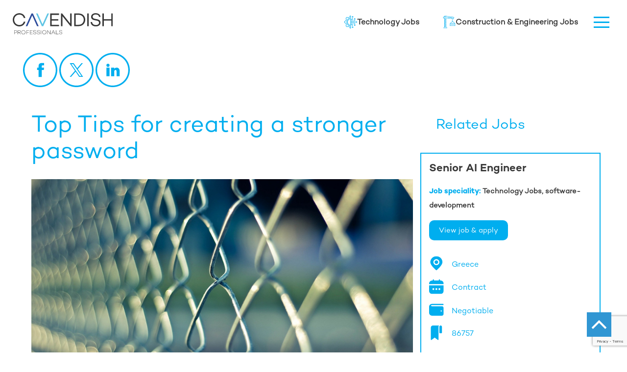

--- FILE ---
content_type: text/html; charset=UTF-8
request_url: https://www.cavendishprofessionals.com/top-tips-for-creating-a-stronger-password/
body_size: 16439
content:
<!DOCTYPE html>
<html lang="en-US">

<head>
    <meta charset="UTF-8">
    <meta name="viewport" content="width=device-width, initial-scale=1, maximum-scale=1">
    <link rel="profile" href="http://gmpg.org/xfn/11">
    <link rel="pingback" href="https://www.cavendishprofessionals.com/xmlrpc.php">
    <!-- Call ins -->
    <link rel="stylesheet" href="https://stackpath.bootstrapcdn.com/bootstrap/4.1.3/css/bootstrap.min.css" integrity="sha384-MCw98/SFnGE8fJT3GXwEOngsV7Zt27NXFoaoApmYm81iuXoPkFOJwJ8ERdknLPMO" crossorigin="anonymous">
    <link href="https://fonts.googleapis.com/css?family=Raleway:300,400,400i,500,600,700" rel="stylesheet">
    <link rel="stylesheet" href="/wp-content/themes/cavendish-new/count/odometer-theme-default.css" />
    <link rel="stylesheet" href="/wp-content/themes/cavendish-new/count/odometer-theme-minimal.css" />
    <script src="https://cdnjs.cloudflare.com/ajax/libs/gsap/latest/TweenMax.min.js"></script>
    <script src="https://cdnjs.cloudflare.com/ajax/libs/gsap/latest/plugins/ScrollToPlugin.min.js"></script>

    <link rel="shortcut icon" href="/wp-content/themes/cavendish-new/images/favicon.png" />
    <meta name='robots' content='index, follow, max-image-preview:large, max-snippet:-1, max-video-preview:-1' />

	<!-- This site is optimized with the Yoast SEO Premium plugin v26.7 (Yoast SEO v26.8) - https://yoast.com/product/yoast-seo-premium-wordpress/ -->
	<meta name="description" content="It may be a simple fact, but the longer your password is, the more difficult it is to crack. Around 10 characters would be ideal to make it easily remembered." />
	<link rel="canonical" href="https://www.cavendishprofessionals.com/top-tips-for-creating-a-stronger-password/" />
	<meta property="og:locale" content="en_US" />
	<meta property="og:type" content="article" />
	<meta property="og:title" content="Top Tips for creating a stronger password" />
	<meta property="og:description" content="It may be a simple fact, but the longer your password is, the more difficult it is to crack. Around 10 characters would be ideal to make it easily remembered." />
	<meta property="og:url" content="https://www.cavendishprofessionals.com/top-tips-for-creating-a-stronger-password/" />
	<meta property="og:site_name" content="Cavendish Professionals" />
	<meta property="article:published_time" content="2020-08-12T16:54:13+00:00" />
	<meta property="article:modified_time" content="2021-06-30T20:12:28+00:00" />
	<meta property="og:image" content="https://www.cavendishprofessionals.com/wp-content/uploads/2020/08/chainlink-690503_1920.jpg" />
	<meta property="og:image:width" content="1920" />
	<meta property="og:image:height" content="1079" />
	<meta property="og:image:type" content="image/jpeg" />
	<meta name="author" content="marketing marketing" />
	<meta name="twitter:card" content="summary_large_image" />
	<meta name="twitter:label1" content="Written by" />
	<meta name="twitter:data1" content="marketing marketing" />
	<meta name="twitter:label2" content="Est. reading time" />
	<meta name="twitter:data2" content="1 minute" />
	<script type="application/ld+json" class="yoast-schema-graph">{"@context":"https://schema.org","@graph":[{"@type":"Article","@id":"https://www.cavendishprofessionals.com/top-tips-for-creating-a-stronger-password/#article","isPartOf":{"@id":"https://www.cavendishprofessionals.com/top-tips-for-creating-a-stronger-password/"},"author":{"name":"marketing marketing","@id":"https://www.cavendishprofessionals.com/#/schema/person/2e6f8ab1136f57c5787ba7f95c2e6850"},"headline":"Top Tips for creating a stronger password","datePublished":"2020-08-12T16:54:13+00:00","dateModified":"2021-06-30T20:12:28+00:00","mainEntityOfPage":{"@id":"https://www.cavendishprofessionals.com/top-tips-for-creating-a-stronger-password/"},"wordCount":129,"image":{"@id":"https://www.cavendishprofessionals.com/top-tips-for-creating-a-stronger-password/#primaryimage"},"thumbnailUrl":"https://www.cavendishprofessionals.com/wp-content/uploads/2020/08/chainlink-690503_1920.jpg","articleSection":["General"],"inLanguage":"en-US"},{"@type":"WebPage","@id":"https://www.cavendishprofessionals.com/top-tips-for-creating-a-stronger-password/","url":"https://www.cavendishprofessionals.com/top-tips-for-creating-a-stronger-password/","name":"Top Tips for creating a stronger password - Cavendish Professionals","isPartOf":{"@id":"https://www.cavendishprofessionals.com/#website"},"primaryImageOfPage":{"@id":"https://www.cavendishprofessionals.com/top-tips-for-creating-a-stronger-password/#primaryimage"},"image":{"@id":"https://www.cavendishprofessionals.com/top-tips-for-creating-a-stronger-password/#primaryimage"},"thumbnailUrl":"https://www.cavendishprofessionals.com/wp-content/uploads/2020/08/chainlink-690503_1920.jpg","datePublished":"2020-08-12T16:54:13+00:00","dateModified":"2021-06-30T20:12:28+00:00","author":{"@id":"https://www.cavendishprofessionals.com/#/schema/person/2e6f8ab1136f57c5787ba7f95c2e6850"},"description":"It may be a simple fact, but the longer your password is, the more difficult it is to crack. Around 10 characters would be ideal to make it easily remembered.","breadcrumb":{"@id":"https://www.cavendishprofessionals.com/top-tips-for-creating-a-stronger-password/#breadcrumb"},"inLanguage":"en-US","potentialAction":[{"@type":"ReadAction","target":["https://www.cavendishprofessionals.com/top-tips-for-creating-a-stronger-password/"]}]},{"@type":"ImageObject","inLanguage":"en-US","@id":"https://www.cavendishprofessionals.com/top-tips-for-creating-a-stronger-password/#primaryimage","url":"https://www.cavendishprofessionals.com/wp-content/uploads/2020/08/chainlink-690503_1920.jpg","contentUrl":"https://www.cavendishprofessionals.com/wp-content/uploads/2020/08/chainlink-690503_1920.jpg","width":1920,"height":1079},{"@type":"BreadcrumbList","@id":"https://www.cavendishprofessionals.com/top-tips-for-creating-a-stronger-password/#breadcrumb","itemListElement":[{"@type":"ListItem","position":1,"name":"Home","item":"https://www.cavendishprofessionals.com/"},{"@type":"ListItem","position":2,"name":"Knowledge hub","item":"https://www.cavendishprofessionals.com/knowledge-hub/"},{"@type":"ListItem","position":3,"name":"Top Tips for creating a stronger password"}]},{"@type":"WebSite","@id":"https://www.cavendishprofessionals.com/#website","url":"https://www.cavendishprofessionals.com/","name":"Cavendish Professionals","description":"","potentialAction":[{"@type":"SearchAction","target":{"@type":"EntryPoint","urlTemplate":"https://www.cavendishprofessionals.com/?s={search_term_string}"},"query-input":{"@type":"PropertyValueSpecification","valueRequired":true,"valueName":"search_term_string"}}],"inLanguage":"en-US"},{"@type":"Person","@id":"https://www.cavendishprofessionals.com/#/schema/person/2e6f8ab1136f57c5787ba7f95c2e6850","name":"marketing marketing","image":{"@type":"ImageObject","inLanguage":"en-US","@id":"https://www.cavendishprofessionals.com/#/schema/person/image/","url":"https://secure.gravatar.com/avatar/4e21c89b74715413661d03099137923e0d2a610e3f6d393873848205e47558fb?s=96&d=mm&r=g","contentUrl":"https://secure.gravatar.com/avatar/4e21c89b74715413661d03099137923e0d2a610e3f6d393873848205e47558fb?s=96&d=mm&r=g","caption":"marketing marketing"}}]}</script>
	<!-- / Yoast SEO Premium plugin. -->


<link rel='dns-prefetch' href='//ajax.googleapis.com' />
<link rel="alternate" title="oEmbed (JSON)" type="application/json+oembed" href="https://www.cavendishprofessionals.com/wp-json/oembed/1.0/embed?url=https%3A%2F%2Fwww.cavendishprofessionals.com%2Ftop-tips-for-creating-a-stronger-password%2F" />
<link rel="alternate" title="oEmbed (XML)" type="text/xml+oembed" href="https://www.cavendishprofessionals.com/wp-json/oembed/1.0/embed?url=https%3A%2F%2Fwww.cavendishprofessionals.com%2Ftop-tips-for-creating-a-stronger-password%2F&#038;format=xml" />
		<!-- This site uses the Google Analytics by MonsterInsights plugin v9.11.1 - Using Analytics tracking - https://www.monsterinsights.com/ -->
		<!-- Note: MonsterInsights is not currently configured on this site. The site owner needs to authenticate with Google Analytics in the MonsterInsights settings panel. -->
					<!-- No tracking code set -->
				<!-- / Google Analytics by MonsterInsights -->
		<style id='wp-img-auto-sizes-contain-inline-css' type='text/css'>
img:is([sizes=auto i],[sizes^="auto," i]){contain-intrinsic-size:3000px 1500px}
/*# sourceURL=wp-img-auto-sizes-contain-inline-css */
</style>
<link rel='stylesheet' id='livicons-evolution-styles-css' href='https://www.cavendishprofessionals.com/wp-content/plugins/livicons-evolution/assets/css/LivIconsEvo.WP.css?ver=2.10.387' type='text/css' media='all' />
<link rel='stylesheet' id='purethemes-shortcodes-css' href='https://www.cavendishprofessionals.com/wp-content/plugins/purethemes-shortcodes/css/shortcodes.css?ver=6.9' type='text/css' media='all' />
<link rel='stylesheet' id='sbi_styles-css' href='https://www.cavendishprofessionals.com/wp-content/plugins/instagram-feed/css/sbi-styles.min.css?ver=6.9.1' type='text/css' media='all' />
<style id='wp-emoji-styles-inline-css' type='text/css'>

	img.wp-smiley, img.emoji {
		display: inline !important;
		border: none !important;
		box-shadow: none !important;
		height: 1em !important;
		width: 1em !important;
		margin: 0 0.07em !important;
		vertical-align: -0.1em !important;
		background: none !important;
		padding: 0 !important;
	}
/*# sourceURL=wp-emoji-styles-inline-css */
</style>
<link rel='stylesheet' id='wp-block-library-css' href='https://www.cavendishprofessionals.com/wp-includes/css/dist/block-library/style.min.css?ver=6.9' type='text/css' media='all' />
<style id='global-styles-inline-css' type='text/css'>
:root{--wp--preset--aspect-ratio--square: 1;--wp--preset--aspect-ratio--4-3: 4/3;--wp--preset--aspect-ratio--3-4: 3/4;--wp--preset--aspect-ratio--3-2: 3/2;--wp--preset--aspect-ratio--2-3: 2/3;--wp--preset--aspect-ratio--16-9: 16/9;--wp--preset--aspect-ratio--9-16: 9/16;--wp--preset--color--black: #000000;--wp--preset--color--cyan-bluish-gray: #abb8c3;--wp--preset--color--white: #ffffff;--wp--preset--color--pale-pink: #f78da7;--wp--preset--color--vivid-red: #cf2e2e;--wp--preset--color--luminous-vivid-orange: #ff6900;--wp--preset--color--luminous-vivid-amber: #fcb900;--wp--preset--color--light-green-cyan: #7bdcb5;--wp--preset--color--vivid-green-cyan: #00d084;--wp--preset--color--pale-cyan-blue: #8ed1fc;--wp--preset--color--vivid-cyan-blue: #0693e3;--wp--preset--color--vivid-purple: #9b51e0;--wp--preset--gradient--vivid-cyan-blue-to-vivid-purple: linear-gradient(135deg,rgb(6,147,227) 0%,rgb(155,81,224) 100%);--wp--preset--gradient--light-green-cyan-to-vivid-green-cyan: linear-gradient(135deg,rgb(122,220,180) 0%,rgb(0,208,130) 100%);--wp--preset--gradient--luminous-vivid-amber-to-luminous-vivid-orange: linear-gradient(135deg,rgb(252,185,0) 0%,rgb(255,105,0) 100%);--wp--preset--gradient--luminous-vivid-orange-to-vivid-red: linear-gradient(135deg,rgb(255,105,0) 0%,rgb(207,46,46) 100%);--wp--preset--gradient--very-light-gray-to-cyan-bluish-gray: linear-gradient(135deg,rgb(238,238,238) 0%,rgb(169,184,195) 100%);--wp--preset--gradient--cool-to-warm-spectrum: linear-gradient(135deg,rgb(74,234,220) 0%,rgb(151,120,209) 20%,rgb(207,42,186) 40%,rgb(238,44,130) 60%,rgb(251,105,98) 80%,rgb(254,248,76) 100%);--wp--preset--gradient--blush-light-purple: linear-gradient(135deg,rgb(255,206,236) 0%,rgb(152,150,240) 100%);--wp--preset--gradient--blush-bordeaux: linear-gradient(135deg,rgb(254,205,165) 0%,rgb(254,45,45) 50%,rgb(107,0,62) 100%);--wp--preset--gradient--luminous-dusk: linear-gradient(135deg,rgb(255,203,112) 0%,rgb(199,81,192) 50%,rgb(65,88,208) 100%);--wp--preset--gradient--pale-ocean: linear-gradient(135deg,rgb(255,245,203) 0%,rgb(182,227,212) 50%,rgb(51,167,181) 100%);--wp--preset--gradient--electric-grass: linear-gradient(135deg,rgb(202,248,128) 0%,rgb(113,206,126) 100%);--wp--preset--gradient--midnight: linear-gradient(135deg,rgb(2,3,129) 0%,rgb(40,116,252) 100%);--wp--preset--font-size--small: 13px;--wp--preset--font-size--medium: 20px;--wp--preset--font-size--large: 36px;--wp--preset--font-size--x-large: 42px;--wp--preset--spacing--20: 0.44rem;--wp--preset--spacing--30: 0.67rem;--wp--preset--spacing--40: 1rem;--wp--preset--spacing--50: 1.5rem;--wp--preset--spacing--60: 2.25rem;--wp--preset--spacing--70: 3.38rem;--wp--preset--spacing--80: 5.06rem;--wp--preset--shadow--natural: 6px 6px 9px rgba(0, 0, 0, 0.2);--wp--preset--shadow--deep: 12px 12px 50px rgba(0, 0, 0, 0.4);--wp--preset--shadow--sharp: 6px 6px 0px rgba(0, 0, 0, 0.2);--wp--preset--shadow--outlined: 6px 6px 0px -3px rgb(255, 255, 255), 6px 6px rgb(0, 0, 0);--wp--preset--shadow--crisp: 6px 6px 0px rgb(0, 0, 0);}:where(.is-layout-flex){gap: 0.5em;}:where(.is-layout-grid){gap: 0.5em;}body .is-layout-flex{display: flex;}.is-layout-flex{flex-wrap: wrap;align-items: center;}.is-layout-flex > :is(*, div){margin: 0;}body .is-layout-grid{display: grid;}.is-layout-grid > :is(*, div){margin: 0;}:where(.wp-block-columns.is-layout-flex){gap: 2em;}:where(.wp-block-columns.is-layout-grid){gap: 2em;}:where(.wp-block-post-template.is-layout-flex){gap: 1.25em;}:where(.wp-block-post-template.is-layout-grid){gap: 1.25em;}.has-black-color{color: var(--wp--preset--color--black) !important;}.has-cyan-bluish-gray-color{color: var(--wp--preset--color--cyan-bluish-gray) !important;}.has-white-color{color: var(--wp--preset--color--white) !important;}.has-pale-pink-color{color: var(--wp--preset--color--pale-pink) !important;}.has-vivid-red-color{color: var(--wp--preset--color--vivid-red) !important;}.has-luminous-vivid-orange-color{color: var(--wp--preset--color--luminous-vivid-orange) !important;}.has-luminous-vivid-amber-color{color: var(--wp--preset--color--luminous-vivid-amber) !important;}.has-light-green-cyan-color{color: var(--wp--preset--color--light-green-cyan) !important;}.has-vivid-green-cyan-color{color: var(--wp--preset--color--vivid-green-cyan) !important;}.has-pale-cyan-blue-color{color: var(--wp--preset--color--pale-cyan-blue) !important;}.has-vivid-cyan-blue-color{color: var(--wp--preset--color--vivid-cyan-blue) !important;}.has-vivid-purple-color{color: var(--wp--preset--color--vivid-purple) !important;}.has-black-background-color{background-color: var(--wp--preset--color--black) !important;}.has-cyan-bluish-gray-background-color{background-color: var(--wp--preset--color--cyan-bluish-gray) !important;}.has-white-background-color{background-color: var(--wp--preset--color--white) !important;}.has-pale-pink-background-color{background-color: var(--wp--preset--color--pale-pink) !important;}.has-vivid-red-background-color{background-color: var(--wp--preset--color--vivid-red) !important;}.has-luminous-vivid-orange-background-color{background-color: var(--wp--preset--color--luminous-vivid-orange) !important;}.has-luminous-vivid-amber-background-color{background-color: var(--wp--preset--color--luminous-vivid-amber) !important;}.has-light-green-cyan-background-color{background-color: var(--wp--preset--color--light-green-cyan) !important;}.has-vivid-green-cyan-background-color{background-color: var(--wp--preset--color--vivid-green-cyan) !important;}.has-pale-cyan-blue-background-color{background-color: var(--wp--preset--color--pale-cyan-blue) !important;}.has-vivid-cyan-blue-background-color{background-color: var(--wp--preset--color--vivid-cyan-blue) !important;}.has-vivid-purple-background-color{background-color: var(--wp--preset--color--vivid-purple) !important;}.has-black-border-color{border-color: var(--wp--preset--color--black) !important;}.has-cyan-bluish-gray-border-color{border-color: var(--wp--preset--color--cyan-bluish-gray) !important;}.has-white-border-color{border-color: var(--wp--preset--color--white) !important;}.has-pale-pink-border-color{border-color: var(--wp--preset--color--pale-pink) !important;}.has-vivid-red-border-color{border-color: var(--wp--preset--color--vivid-red) !important;}.has-luminous-vivid-orange-border-color{border-color: var(--wp--preset--color--luminous-vivid-orange) !important;}.has-luminous-vivid-amber-border-color{border-color: var(--wp--preset--color--luminous-vivid-amber) !important;}.has-light-green-cyan-border-color{border-color: var(--wp--preset--color--light-green-cyan) !important;}.has-vivid-green-cyan-border-color{border-color: var(--wp--preset--color--vivid-green-cyan) !important;}.has-pale-cyan-blue-border-color{border-color: var(--wp--preset--color--pale-cyan-blue) !important;}.has-vivid-cyan-blue-border-color{border-color: var(--wp--preset--color--vivid-cyan-blue) !important;}.has-vivid-purple-border-color{border-color: var(--wp--preset--color--vivid-purple) !important;}.has-vivid-cyan-blue-to-vivid-purple-gradient-background{background: var(--wp--preset--gradient--vivid-cyan-blue-to-vivid-purple) !important;}.has-light-green-cyan-to-vivid-green-cyan-gradient-background{background: var(--wp--preset--gradient--light-green-cyan-to-vivid-green-cyan) !important;}.has-luminous-vivid-amber-to-luminous-vivid-orange-gradient-background{background: var(--wp--preset--gradient--luminous-vivid-amber-to-luminous-vivid-orange) !important;}.has-luminous-vivid-orange-to-vivid-red-gradient-background{background: var(--wp--preset--gradient--luminous-vivid-orange-to-vivid-red) !important;}.has-very-light-gray-to-cyan-bluish-gray-gradient-background{background: var(--wp--preset--gradient--very-light-gray-to-cyan-bluish-gray) !important;}.has-cool-to-warm-spectrum-gradient-background{background: var(--wp--preset--gradient--cool-to-warm-spectrum) !important;}.has-blush-light-purple-gradient-background{background: var(--wp--preset--gradient--blush-light-purple) !important;}.has-blush-bordeaux-gradient-background{background: var(--wp--preset--gradient--blush-bordeaux) !important;}.has-luminous-dusk-gradient-background{background: var(--wp--preset--gradient--luminous-dusk) !important;}.has-pale-ocean-gradient-background{background: var(--wp--preset--gradient--pale-ocean) !important;}.has-electric-grass-gradient-background{background: var(--wp--preset--gradient--electric-grass) !important;}.has-midnight-gradient-background{background: var(--wp--preset--gradient--midnight) !important;}.has-small-font-size{font-size: var(--wp--preset--font-size--small) !important;}.has-medium-font-size{font-size: var(--wp--preset--font-size--medium) !important;}.has-large-font-size{font-size: var(--wp--preset--font-size--large) !important;}.has-x-large-font-size{font-size: var(--wp--preset--font-size--x-large) !important;}
/*# sourceURL=global-styles-inline-css */
</style>

<style id='classic-theme-styles-inline-css' type='text/css'>
/*! This file is auto-generated */
.wp-block-button__link{color:#fff;background-color:#32373c;border-radius:9999px;box-shadow:none;text-decoration:none;padding:calc(.667em + 2px) calc(1.333em + 2px);font-size:1.125em}.wp-block-file__button{background:#32373c;color:#fff;text-decoration:none}
/*# sourceURL=/wp-includes/css/classic-themes.min.css */
</style>
<link rel='stylesheet' id='contact-form-7-css' href='https://www.cavendishprofessionals.com/wp-content/plugins/contact-form-7/includes/css/styles.css?ver=6.1.4' type='text/css' media='all' />
<link rel='stylesheet' id='newalertcss-css' href='https://www.cavendishprofessionals.com/wp-content/plugins/new-job-alerts/css/newalertstyle.css?ver=6.9' type='text/css' media='all' />
<link rel='stylesheet' id='new_style-css' href='https://www.cavendishprofessionals.com/wp-content/plugins/wp-gdpr/css/style.css?ver=1.0.0' type='text/css' media='all' />
<link rel='stylesheet' id='wp-job-manager-job-listings-css' href='https://www.cavendishprofessionals.com/wp-content/plugins/wp-job-manager/assets/dist/css/job-listings.css?ver=598383a28ac5f9f156e4' type='text/css' media='all' />
<link rel='stylesheet' id='job-alerts-frontend-css' href='https://www.cavendishprofessionals.com/wp-content/plugins/wp-job-manager-alerts/assets/dist/css/frontend.css?ver=3.2.0' type='text/css' media='all' />
<link rel='stylesheet' id='job-alerts-frontend-default-css' href='https://www.cavendishprofessionals.com/wp-content/plugins/wp-job-manager-alerts/assets/dist/css/frontend.default.css?ver=3.2.0' type='text/css' media='all' />
<link rel='stylesheet' id='dashicons-css' href='https://www.cavendishprofessionals.com/wp-includes/css/dashicons.min.css?ver=6.9' type='text/css' media='all' />
<link rel='stylesheet' id='wp-job-manager-applications-frontend-css' href='https://www.cavendishprofessionals.com/wp-content/plugins/wp-job-manager-applications/assets/dist/css/frontend.css?ver=3.2.0' type='text/css' media='all' />
<link rel='stylesheet' id='styleCSS-css' href='https://www.cavendishprofessionals.com/wp-content/themes/cavendish-new/style.css?ver=6.9' type='text/css' media='all' />
<link rel='stylesheet' id='wp-pagenavi-css' href='https://www.cavendishprofessionals.com/wp-content/plugins/wp-pagenavi/pagenavi-css.css?ver=2.70' type='text/css' media='all' />
<link rel='stylesheet' id='select2-css' href='https://www.cavendishprofessionals.com/wp-content/plugins/wp-job-manager/assets/lib/select2/select2.min.css?ver=4.0.10' type='text/css' media='all' />
<script type="text/javascript" src="https://www.cavendishprofessionals.com/wp-includes/js/jquery/jquery.min.js?ver=3.7.1" id="jquery-core-js"></script>
<script type="text/javascript" src="https://www.cavendishprofessionals.com/wp-includes/js/jquery/jquery-migrate.min.js?ver=3.4.1" id="jquery-migrate-js"></script>
<script type="text/javascript" src="https://www.cavendishprofessionals.com/wp-content/plugins/new-job-alerts/js/new_alert.js?ver=1.0" id="newalertjs-js"></script>
<script type="text/javascript" id="search-filter-plugin-build-js-extra">
/* <![CDATA[ */
var SF_LDATA = {"ajax_url":"https://www.cavendishprofessionals.com/wp-admin/admin-ajax.php","home_url":"https://www.cavendishprofessionals.com/","extensions":[]};
//# sourceURL=search-filter-plugin-build-js-extra
/* ]]> */
</script>
<script type="text/javascript" src="https://www.cavendishprofessionals.com/wp-content/plugins/search-filter-pro/public/assets/js/search-filter-build.min.js?ver=2.5.21" id="search-filter-plugin-build-js"></script>
<script type="text/javascript" src="https://www.cavendishprofessionals.com/wp-content/plugins/search-filter-pro/public/assets/js/chosen.jquery.min.js?ver=2.5.21" id="search-filter-plugin-chosen-js"></script>
<script type="text/javascript" src="//ajax.googleapis.com/ajax/libs/jqueryui/1.11.4/i18n/jquery-ui-i18n.min.js?ver=2.5.21" id="search-filter-plugin-jquery-i18n-js"></script>
<script type="text/javascript" src="https://www.cavendishprofessionals.com/wp-content/plugins/wp-job-manager/assets/lib/select2/select2.full.min.js?ver=4.0.10" id="select2-js"></script>
<script></script><link rel="https://api.w.org/" href="https://www.cavendishprofessionals.com/wp-json/" /><link rel="alternate" title="JSON" type="application/json" href="https://www.cavendishprofessionals.com/wp-json/wp/v2/posts/8717" /><link rel="EditURI" type="application/rsd+xml" title="RSD" href="https://www.cavendishprofessionals.com/xmlrpc.php?rsd" />
<link rel='shortlink' href='https://www.cavendishprofessionals.com/?p=8717' />
<meta name="generator" content="Powered by WPBakery Page Builder - drag and drop page builder for WordPress."/>
<noscript><style> .wpb_animate_when_almost_visible { opacity: 1; }</style></noscript>    <!-- Open Graph Meta Tags (LinkedIn - share image ) -->
    <meta property="og:image" content="https://www.cavendishprofessionals.com/wp-content/themes/cavendish-new/images/og-logo.png" />
    <meta property="og:url" content="https://www.cavendishprofessionals.com" />

    <!-- Schema.org Meta Tags (Google) -->
    <meta itemprop="name" content="Cavendish Professionals" />
    <meta itemprop="image" content="https://www.cavendishprofessionals.com/wp-content/themes/cavendish-new/images/og-logo.png" />

    <!-- Open Graph Meta Tags (Facebook) -->
    <meta property="og:type" content="website" />
    <meta property="og:image" content="https://www.cavendishprofessionals.com/wp-content/themes/cavendish-new/images/og-logo.png" />
    <meta property="og:site_name" content="Cavendish Professionals" />

    <!-- Twitter Cards Meta Tags -->
    <meta name="twitter:card" value="summary" />
    <meta name="twitter:image" value="https://www.cavendishprofessionals.com/wp-content/themes/cavendish-new/images/og-logo.png" />
    <meta name="twitter:site" value="Cavendish Professionals" />

    <!-- Google tag (gtag.js) -->
    <script async src=https://www.googletagmanager.com/gtag/js?id=G-PXCR6SRDDS></script> <script> window.dataLayer = window.dataLayer || []; function gtag(){dataLayer.push(arguments);} gtag('js', new Date()); gtag('config', 'G-PXCR6SRDDS'); </script>
    
    <script src="https://unpkg.com/@dotlottie/player-component@latest/dist/dotlottie-player.mjs" type="module"></script> 
    
 

    
    

</head>

<!--<div class="overlay-loader">
    <img src="/wp-content/themes/cavendish-new/images/svg/loading.svg"/>
</div>-->

<body class="wp-singular post-template-default single single-post postid-8717 single-format-standard wp-theme-cavendish-new post-top-tips-for-creating-a-stronger-password user-registration-page ur-settings-sidebar-show is_chrome single-post.php cavendish-new wpb-js-composer js-comp-ver-8.7.2 vc_responsive">



    <div id="wrapper">
        <header id="main-header">
            <div class="container-fluid">
                <div class="row header-container">
                    <div class="col-lg-2 logo-cont">
                        <a href="/" data-type="page-transition">
                                                        <!-- <img src="/wp-content/themes/cavendish-new/images/branding/cavendish-logo-dark.svg" /> -->
                                                        <img src="/wp-content/themes/cavendish-new/images/branding/cavendish-logo-dark-n.svg" />
                                                    </a>

                    </div>
                    <div class="col-lg-10 main-nav">
                        <ul>
                            <li>
                                <a href="/job-category/Technology-jobs/"><img src="/wp-content/themes/cavendish-new/images/svg/technology.svg" alt=""> Technology Jobs</a>
                            </li>
                            <li>
                                <a href="/job-category/construction-engineering-jobs/"><img src="/wp-content/themes/cavendish-new/images/svg/crane.svg" alt=""> Construction & Engineering Jobs</a>
                            </li>
                            <!-- <li>
                                <a href="/job-category/rail-jobs/"><img src="/wp-content/themes/cavendish-new/images/svg/railroad.svg" alt=""> Rail Jobs</a>
                            </li> -->
                            <!--
                            <li>
                                <a class="ctas cv-upload">CV Upload <img src="/wp-content/themes/cavendish-new/images/svg/cv-file.svg" alt=""></a>
                            </li>
                            -->
                            <li>
                                <!-- <a class=""><span>Menu </span>
                                    <div class="nav-icon">
                                        <span></span>
                                        <span></span>
                                        <span></span>
                                    </div>
                                </a> -->

                                <div class="menu-wrapper">
                                    <div class="hamburger-menu"></div>	  
                                </div>
                                <!-- <span>Menu</span> -->
                            </li>
                        </ul>
                       
                        <!-- <div class="nav-icon">
                            <span></span>
                            <span></span>
                            <span></span>
                        </div> -->

                    </div>
                </div>
            </div>
        </header>
        <div class="menu-cont">
            <div class="image half">
                <div class="test-img"></div>
            </div>
            <div class="menu-wrap half">
                <div class="menu-position">
                    <div class="menu-main-container"><ul id="menu-main" class="menu"><li id="menu-item-102" class="home menu-item menu-item-type-post_type menu-item-object-page menu-item-home menu-item-102"><a href="https://www.cavendishprofessionals.com/">Home</a></li>
<li id="menu-item-96" class="candidates menu-item menu-item-type-post_type menu-item-object-page menu-item-96"><a href="https://www.cavendishprofessionals.com/candidates/">Candidates</a></li>
<li id="menu-item-98" class="blog menu-item menu-item-type-post_type menu-item-object-page current_page_parent menu-item-98"><a href="https://www.cavendishprofessionals.com/knowledge-hub/">Knowledge hub</a></li>
<li id="menu-item-101" class="about menu-item menu-item-type-post_type menu-item-object-page menu-item-101"><a href="https://www.cavendishprofessionals.com/about-us/">About us</a></li>
<li id="menu-item-95" class="clients menu-item menu-item-type-post_type menu-item-object-page menu-item-95"><a href="https://www.cavendishprofessionals.com/clients/">Clients</a></li>
<li id="menu-item-16598" class="about menu-item menu-item-type-post_type menu-item-object-page menu-item-16598"><a href="https://www.cavendishprofessionals.com/csr-strategy/">CSR Strategy</a></li>
<li id="menu-item-100" class="team menu-item menu-item-type-post_type menu-item-object-page menu-item-100"><a href="https://www.cavendishprofessionals.com/the-team/">The team</a></li>
<li id="menu-item-41178" class="menu-item menu-item-type-post_type menu-item-object-page menu-item-41178"><a href="https://www.cavendishprofessionals.com/sectors/technology-recruitment-specialists/">Technology</a></li>
<li id="menu-item-18539" class="menu-item menu-item-type-post_type menu-item-object-page menu-item-18539"><a href="https://www.cavendishprofessionals.com/events/">Events</a></li>
<li id="menu-item-936" class="work-for menu-item menu-item-type-post_type menu-item-object-page menu-item-936"><a href="https://www.cavendishprofessionals.com/join-us/">Join us</a></li>
<li id="menu-item-41179" class="menu-item menu-item-type-post_type menu-item-object-page menu-item-41179"><a href="https://www.cavendishprofessionals.com/sectors/construction-and-engineering-recruitment-specialists/">Construction &#038; Engineering</a></li>
<li id="menu-item-94" class="contact menu-item menu-item-type-post_type menu-item-object-page menu-item-94"><a href="https://www.cavendishprofessionals.com/contact-us/">Contact us</a></li>
</ul></div>
                    <ul class="social">
                        <!-- <a href="/login/" class="dashboard">Dashboard <img src="/wp-content/themes/cavendish-new/images/svg/dashboard.svg" /></a> -->
                        <li>
                            <a href="https://www.facebook.com/cavendishprofessionals/"><img src="/wp-content/themes/cavendish-new/images/svg/fb-dark.svg" /></a>
                        </li>
                        <li>
                            <a href="https://twitter.com/cavendishpros?lang=en"><img src="/wp-content/themes/cavendish-new/images/svg/x-icon.svg" /></a>
                        </li>
                        <li>
                            <a href="https://www.instagram.com/cavendishprofessionals/?hl=en"><img src="/wp-content/themes/cavendish-new/images/svg/ig-dark.svg" /></a>
                        </li>
                        <li>
                            <a href="https://www.linkedin.com/company/cavendish-professionals/"><img src="/wp-content/themes/cavendish-new/images/svg/linkedin-dark.svg" /></a>
                        </li>
                        <li>
                            <a href="https://www.youtube.com/@cavendishprofessionals5437"><img src="/wp-content/themes/cavendish-new/images/svg/youtube-dark.svg" /></a>
                        </li>
                    </ul>
                </div>
            </div>
        </div>



        <div class="uploadcv-cont">
            <div class="upload-form">
                <div class="close-box">X</div>
                <h4>Send us your CV</h4>
                
<div class="wpcf7 no-js" id="wpcf7-f1284-o1" lang="en-GB" dir="ltr" data-wpcf7-id="1284">
<div class="screen-reader-response"><p role="status" aria-live="polite" aria-atomic="true"></p> <ul></ul></div>
<form action="/top-tips-for-creating-a-stronger-password/#wpcf7-f1284-o1" method="post" class="wpcf7-form init" aria-label="Contact form" enctype="multipart/form-data" novalidate="novalidate" data-status="init">
<fieldset class="hidden-fields-container"><input type="hidden" name="_wpcf7" value="1284" /><input type="hidden" name="_wpcf7_version" value="6.1.4" /><input type="hidden" name="_wpcf7_locale" value="en_GB" /><input type="hidden" name="_wpcf7_unit_tag" value="wpcf7-f1284-o1" /><input type="hidden" name="_wpcf7_container_post" value="0" /><input type="hidden" name="_wpcf7_posted_data_hash" value="" /><input type="hidden" name="_wpcf7_recaptcha_response" value="" />
</fieldset>
<p><span class="wpcf7-form-control-wrap" data-name="first-name"><input size="40" maxlength="400" class="wpcf7-form-control wpcf7-text wpcf7-validates-as-required" aria-required="true" aria-invalid="false" placeholder="First name" value="" type="text" name="first-name" /></span><span class="wpcf7-form-control-wrap" data-name="last-name"><input size="40" maxlength="400" class="wpcf7-form-control wpcf7-text wpcf7-validates-as-required" aria-required="true" aria-invalid="false" placeholder="Last name" value="" type="text" name="last-name" /></span><span class="wpcf7-form-control-wrap" data-name="email-address"><input size="40" maxlength="400" class="wpcf7-form-control wpcf7-email wpcf7-validates-as-required wpcf7-text wpcf7-validates-as-email" aria-required="true" aria-invalid="false" placeholder="Email address" value="" type="email" name="email-address" /></span><span class="wpcf7-form-control-wrap" data-name="phone-number"><input size="40" maxlength="400" class="wpcf7-form-control wpcf7-tel wpcf7-validates-as-required wpcf7-text wpcf7-validates-as-tel" aria-required="true" aria-invalid="false" placeholder="Phone number" value="" type="tel" name="phone-number" /></span><span class="wpcf7-form-control-wrap" data-name="where-heard"><select class="wpcf7-form-control wpcf7-select" aria-invalid="false" name="where-heard"><option value="">Where did you hear about us?</option><option value="Referral">Referral</option><option value="Social media">Social media</option><option value="Google Search">Google Search</option><option value="Job Board">Job Board</option><option value="Advertisement">Advertisement</option><option value="Other (please specify)">Other (please specify)</option></select></span><span class="wpcf7-form-control-wrap" data-name="where-heard-other"><input size="40" maxlength="400" class="wpcf7-form-control wpcf7-text" aria-invalid="false" placeholder="If other..." value="" type="text" name="where-heard-other" /></span><span class="wpcf7-form-control-wrap" data-name="uploadcv"><input size="40" class="wpcf7-form-control wpcf7-file wpcf7-validates-as-required uploadcv" id="uploadcv" accept=".doc,.docx,.txt,application/pdf" aria-required="true" aria-invalid="false" type="file" name="uploadcv" /></span><span><label for="uploadcv" class="uploadcv"><span>Upload CV</span></label></span><input class="wpcf7-form-control wpcf7-submit has-spinner" type="submit" value="Send message" />
<div class="wpcf7-response-output" aria-hidden="true"></div>
</p>
<div class="row">
	<div class="col-sm-12">
		<p><span class="wpcf7-form-control-wrap" data-name="consent_permission"><span class="wpcf7-form-control wpcf7-acceptance"><span class="wpcf7-list-item"><label><input type="checkbox" name="consent_permission" value="1" aria-invalid="false" /><span class="wpcf7-list-item-label">I consent to storing and processing my personal data as outlined on the <a target="_blank" href="/consent-request/" rel="noopener noreferrer">How Cavendish Professionals manages and uses your personal data</a> page.</span></label></span></span></span>
		</p>
	</div>
</div>
</form>
</div>
            </div>
        </div>
<!-- Titlebar
================================================== -->
<div class="container single-cont scroll-to wide-container">
    <div class="row cont-sec">
        <div class="col-lg-12 social-col">
            <ul class="social flat-share">
               <b>Share</b>
                <li>
                    <a href="#"><img src="/wp-content/themes/cavendish-new/images/svg/facebook-c-c.svg"/></a>
                </li>
                <li>
                    <a href="#"><img src="/wp-content/themes/cavendish-new/images/svg/twitter-c-c.svg"/></a>
                </li>
                <li>
                    <a href="#"><img src="/wp-content/themes/cavendish-new/images/svg/linkedin-c-c.svg"/></a>
                </li>
            </ul>
        </div>
        <div class="col-lg-8 post-container">
           <h1>Top Tips for creating a stronger password</h1>
                          <div class="banner" style="background-image: url(https://www.cavendishprofessionals.com/wp-content/uploads/2020/08/chainlink-690503_1920.jpg);"></div>
                       <h4>Size does matter.</h4>
<p>It may be a simple fact, but the longer your password is, the more difficult it is to crack. Around 10 characters would be ideal to make it easily remembered.</p>
<h4>Avoid writing it down.</h4>
<p>The possibility of hackers or individuals rummaging through your items or trash for information could be very real depending on your line of work. There are select password encryption tools available for security.</p>
<h4>Alter something easy to remember.</h4>
<p>Instead of using personal details or info for your password, try utilising a phrase you remember and heavily modifying or abbreviating it.</p>
<h4>Switch it up.</h4>
<p>Be sure not to stick to the same set of passwords for too long, the more often you mix it up, the better.</p>
        </div>
        <div class="col-lg-4 related-jobs-posts stickit">
            
<h2 class="related-title">Related Jobs</h2>
<!--<div class="stickit">-->
    <div class="latest-jobs-post related-jobs-post">
        <div class="arrows related-jobs-post-arrows">
                <!--     <p>See more</p>-->
        </div>
       <ul class="job-listings related-list">

                         <li class="job">
        <div class="row">
            <div class="col-lg-9 column-l">
                <h3>Senior AI Engineer</h3>
                <h5><span>Job speciality: </span> Technology Jobs, software-development</h5>
                <p>Our client is expanding their technology team and harnessing advanced AI solutions to drive innovation. They are seeking a talented Senior AI Engineer to design, develop, and deploy intelligent applications, optimize AI frameworks, and enable</p>
                <a class="read-more" href="https://www.cavendishprofessionals.com/job/senior-ai-engineer-3/">View job & apply</a>
            </div>
            <div class="col-lg-3 column-r">
                <ul class="meta">
                                            <li>
                            <img src="/wp-content/themes/cavendish-new/images/svg/region.svg" />
                            <div class="meta-surround">
                            <span>Greece</span>
                            </div>
                        </li>
                                                                <li>
                            <img src="/wp-content/themes/cavendish-new/images/svg/job_type.svg" />
                            <div class="meta-surround">
                            <span>Contract</span>
                            </div>
                        </li>
                                                                <li>
                            <img src="/wp-content/themes/cavendish-new/images/svg/salary.svg" />
                            <div class="meta-surround">
                            <span>Negotiable</span>
                            </div>
                        </li>
                                        
                    <!-- <li>
                        <img src="/wp-content/themes/cavendish-new/images/svg/cat-b.svg" />
                        <div class="meta-surround">
                            <span>
                                                            </span>
                            <span>
                                
                            </span>
                        </div>
                    </li> -->
                                            <li>
                            <img src="/wp-content/themes/cavendish-new/images/svg/reference.svg" />
                            <div class="meta-surround">
                            <span>86757</span>
                            </div>
                        </li>
                                        
                </ul>
            </div>
        </div>
        
        
                    <!-- <p>
                            </p> -->
                <!-- <a class="bot-cta" href="https://www.cavendishprofessionals.com/job/senior-ai-engineer-3/">
            View this job
        </a> -->
                <!-- <div class="bot-cta trigger">
            Apply right now
        </div> -->
                <div class="application">
            <div class="applicaton-content">
                <div class="close-box">X</div>
                <h4>Apply</h4>
                <h5>
                                    </h5>

                <ul class="meta">
                    <li>
                        <img src="/wp-content/themes/cavendish-new/images/svg/cat-b-white.svg" />
                        <span>
                             
                                                    </span>
                    </li>
                    <li>
                        <img src="/wp-content/themes/cavendish-new/images/svg/reg-b-white.svg" />
                        <span></span>
                    </li>
                    <li>
                        <img src="/wp-content/themes/cavendish-new/images/svg/sal-b-white.svg" />
                        <span></span>
                    </li>
                    <li>
                        <img src="/wp-content/themes/cavendish-new/images/svg/typ-b-white.svg" />
                        <span></span>
                    </li>
                    <li>
                        <img src="/wp-content/themes/cavendish-new/images/svg/bookmark-white.svg" />
                        <span></span>
                    </li>
                </ul>


                
                <form class="job-manager-application-form job-manager-form" method="post" enctype="multipart/form-data" action="https://www.cavendishprofessionals.com/job/senior-ai-engineer-3/">
	
						<fieldset class="fieldset-full-name">
				<label for="full-name">Full name</label>
				<div class="field required-field">
					<input type="text" class="input-text" name="full-name" id="full-name" placeholder="Your full name" value="" maxlength="" required />
				</div>
			</fieldset>
								<fieldset class="fieldset-email-address">
				<label for="email-address">Email address</label>
				<div class="field required-field">
					<input type="text" class="input-text" name="email-address" id="email-address" placeholder="Your email address" value="" maxlength="" required />
				</div>
			</fieldset>
								<fieldset class="fieldset-message">
				<label for="message">Message</label>
				<div class="field required-field">
					<textarea cols="20" rows="3" class="input-text" name="message" id="message" placeholder="Message" maxlength="" required></textarea>
				</div>
			</fieldset>
								<fieldset class="fieldset-phone">
				<label for="phone">phone</label>
				<div class="field required-field">
					<input type="text" class="input-text" name="phone" id="phone" placeholder="Your phone number" value="" maxlength="" required />
				</div>
			</fieldset>
								<fieldset class="fieldset-where-did-you-hear-about-us">
				<label for="where-did-you-hear-about-us">Where did you hear about us? <small>(optional)</small></label>
				<div class="field ">
					<select class="chosen-select-no-single" name="where-did-you-hear-about-us" id="where-did-you-hear-about-us" >
			<option value="0" >Choose an option</option>
			<option value="Referral" >Referral</option>
			<option value="Social media" >Social media</option>
			<option value="Google Search" >Google Search</option>
			<option value="Job Board" >Job Board</option>
			<option value="Advertisement" >Advertisement</option>
			<option value="Other (please specify below)" >Other (please specify below)</option>
	</select>
<small class="description">Where did you hear about us?</small>				</div>
			</fieldset>
								<fieldset class="fieldset-if-other">
				<label for="if-other">If other... <small>(optional)</small></label>
				<div class="field ">
					<input type="text" class="input-text" name="if-other" id="if-other" placeholder="If other..." value="" maxlength=""  />
				</div>
			</fieldset>
								<fieldset class="fieldset-upload-cv">
				<label for="upload-cv">Upload CV</label>
				<div class="field required-field">
					
<label class="fake-upload-btn no_ajax">
	<div class="job-manager-uploaded-files">
			</div>
	<input type="file" class="ws-file-upload input-text" data-file_types="jpg|jpeg|jpe|gif|png|bmp|tiff|tif|webp|avif|ico|heic|heif|heics|heifs|asf|asx|wmv|wmx|wm|avi|divx|flv|mov|qt|mpeg|mpg|mpe|mp4|m4v|ogv|webm|mkv|3gp|3gpp|3g2|3gp2|txt|asc|c|cc|h|srt|csv|tsv|ics|rtx|css|vtt|dfxp|mp3|m4a|m4b|aac|ra|ram|wav|x-wav|ogg|oga|flac|mid|midi|wma|wax|mka|rtf|pdf|class|tar|zip|gz|gzip|rar|7z|psd|xcf|doc|pot|pps|ppt|wri|xla|xls|xlt|xlw|mdb|mpp|docx|docm|dotx|dotm|xlsx|xlsm|xlsb|xltx|xltm|xlam|pptx|pptm|ppsx|ppsm|potx|potm|ppam|sldx|sldm|onetoc|onetoc2|onetmp|onepkg|oxps|xps|odt|odp|ods|odg|odc|odb|odf|wp|wpd|key|numbers|pages" multiple name="upload-cv[]" id="upload-cv" placeholder="" />
    <div  class="upload-btn"><i class="fa fa-upload"></i> Browse</div>
</label>



<small class="description">
			Maximum upload size: 2MB | Accepted formats: Word, PDF, Notes	</small>				</div>
			</fieldset>
			
	    <fieldset class="wpgdpr">
        <div class="field required-field">
            <span class="wpcf7-form-control-wrap consent_permission">
                <span class="wpcf7-form-control wpcf7-checkbox wpcf7-validates-as-required">
                    <span class="wpcf7-list-item first last">
                       <input required name="consent_permission[]" value="consent_permission" autocomplete="off" type="checkbox">
                        <span class="wpcf7-list-item-label">I consent to storing and processing my personal data as outlined on the '<a target="_blank" href="/consent-request/" rel="noopener noreferrer">How Cavendish Professionals manages and uses your personal data</a>' page.</span>
                    </span>
                </span>
            </span>
        </div>
    </fieldset>
    <input type="hidden" name="my_recaptcha_widget_present" value="1">
	<p class="send-app-btn" >
		<input type="submit" name="wp_job_manager_send_application" value="Send application" />
		<input type="hidden" name="job_id" value="41989" />
	</p>
</form>
                            </div>
        </div>
    </li>
                         <li class="job">
        <div class="row">
            <div class="col-lg-9 column-l">
                <h3>Labourer</h3>
                <h5><span>Job speciality: </span> Construction &amp; Engineering Jobs, Trades &amp; Labour</h5>
                <p>We are currently recruiting for a Labourer to join a new and exciting long-term project with one of our well-established clients in Isle of Wight

Skills and Requirements:

 	Valid CSCS card and PPE
 	At least 1 year's construction experience</p>
                <a class="read-more" href="https://www.cavendishprofessionals.com/job/labourer-6/">View job & apply</a>
            </div>
            <div class="col-lg-3 column-r">
                <ul class="meta">
                                            <li>
                            <img src="/wp-content/themes/cavendish-new/images/svg/region.svg" />
                            <div class="meta-surround">
                            <span>United Kingdom</span>
                            </div>
                        </li>
                                                                <li>
                            <img src="/wp-content/themes/cavendish-new/images/svg/job_type.svg" />
                            <div class="meta-surround">
                            <span>Contract</span>
                            </div>
                        </li>
                                                                <li>
                            <img src="/wp-content/themes/cavendish-new/images/svg/salary.svg" />
                            <div class="meta-surround">
                            <span>Negotiable</span>
                            </div>
                        </li>
                                        
                    <!-- <li>
                        <img src="/wp-content/themes/cavendish-new/images/svg/cat-b.svg" />
                        <div class="meta-surround">
                            <span>
                                                            </span>
                            <span>
                                
                            </span>
                        </div>
                    </li> -->
                                            <li>
                            <img src="/wp-content/themes/cavendish-new/images/svg/reference.svg" />
                            <div class="meta-surround">
                            <span>92845</span>
                            </div>
                        </li>
                                        
                </ul>
            </div>
        </div>
        
        
                    <!-- <p>
                            </p> -->
                <!-- <a class="bot-cta" href="https://www.cavendishprofessionals.com/job/labourer-6/">
            View this job
        </a> -->
                <!-- <div class="bot-cta trigger">
            Apply right now
        </div> -->
                <div class="application">
            <div class="applicaton-content">
                <div class="close-box">X</div>
                <h4>Apply</h4>
                <h5>
                                    </h5>

                <ul class="meta">
                    <li>
                        <img src="/wp-content/themes/cavendish-new/images/svg/cat-b-white.svg" />
                        <span>
                             
                                                    </span>
                    </li>
                    <li>
                        <img src="/wp-content/themes/cavendish-new/images/svg/reg-b-white.svg" />
                        <span></span>
                    </li>
                    <li>
                        <img src="/wp-content/themes/cavendish-new/images/svg/sal-b-white.svg" />
                        <span></span>
                    </li>
                    <li>
                        <img src="/wp-content/themes/cavendish-new/images/svg/typ-b-white.svg" />
                        <span></span>
                    </li>
                    <li>
                        <img src="/wp-content/themes/cavendish-new/images/svg/bookmark-white.svg" />
                        <span></span>
                    </li>
                </ul>


                
                <form class="job-manager-application-form job-manager-form" method="post" enctype="multipart/form-data" action="https://www.cavendishprofessionals.com/job/labourer-6/">
	
						<fieldset class="fieldset-full-name">
				<label for="full-name">Full name</label>
				<div class="field required-field">
					<input type="text" class="input-text" name="full-name" id="full-name" placeholder="Your full name" value="" maxlength="" required />
				</div>
			</fieldset>
								<fieldset class="fieldset-email-address">
				<label for="email-address">Email address</label>
				<div class="field required-field">
					<input type="text" class="input-text" name="email-address" id="email-address" placeholder="Your email address" value="" maxlength="" required />
				</div>
			</fieldset>
								<fieldset class="fieldset-message">
				<label for="message">Message</label>
				<div class="field required-field">
					<textarea cols="20" rows="3" class="input-text" name="message" id="message" placeholder="Message" maxlength="" required></textarea>
				</div>
			</fieldset>
								<fieldset class="fieldset-phone">
				<label for="phone">phone</label>
				<div class="field required-field">
					<input type="text" class="input-text" name="phone" id="phone" placeholder="Your phone number" value="" maxlength="" required />
				</div>
			</fieldset>
								<fieldset class="fieldset-where-did-you-hear-about-us">
				<label for="where-did-you-hear-about-us">Where did you hear about us? <small>(optional)</small></label>
				<div class="field ">
					<select class="chosen-select-no-single" name="where-did-you-hear-about-us" id="where-did-you-hear-about-us" >
			<option value="0" >Choose an option</option>
			<option value="Referral" >Referral</option>
			<option value="Social media" >Social media</option>
			<option value="Google Search" >Google Search</option>
			<option value="Job Board" >Job Board</option>
			<option value="Advertisement" >Advertisement</option>
			<option value="Other (please specify below)" >Other (please specify below)</option>
	</select>
<small class="description">Where did you hear about us?</small>				</div>
			</fieldset>
								<fieldset class="fieldset-if-other">
				<label for="if-other">If other... <small>(optional)</small></label>
				<div class="field ">
					<input type="text" class="input-text" name="if-other" id="if-other" placeholder="If other..." value="" maxlength=""  />
				</div>
			</fieldset>
								<fieldset class="fieldset-upload-cv">
				<label for="upload-cv">Upload CV</label>
				<div class="field required-field">
					
<label class="fake-upload-btn no_ajax">
	<div class="job-manager-uploaded-files">
			</div>
	<input type="file" class="ws-file-upload input-text" data-file_types="jpg|jpeg|jpe|gif|png|bmp|tiff|tif|webp|avif|ico|heic|heif|heics|heifs|asf|asx|wmv|wmx|wm|avi|divx|flv|mov|qt|mpeg|mpg|mpe|mp4|m4v|ogv|webm|mkv|3gp|3gpp|3g2|3gp2|txt|asc|c|cc|h|srt|csv|tsv|ics|rtx|css|vtt|dfxp|mp3|m4a|m4b|aac|ra|ram|wav|x-wav|ogg|oga|flac|mid|midi|wma|wax|mka|rtf|pdf|class|tar|zip|gz|gzip|rar|7z|psd|xcf|doc|pot|pps|ppt|wri|xla|xls|xlt|xlw|mdb|mpp|docx|docm|dotx|dotm|xlsx|xlsm|xlsb|xltx|xltm|xlam|pptx|pptm|ppsx|ppsm|potx|potm|ppam|sldx|sldm|onetoc|onetoc2|onetmp|onepkg|oxps|xps|odt|odp|ods|odg|odc|odb|odf|wp|wpd|key|numbers|pages" multiple name="upload-cv[]" id="upload-cv" placeholder="" />
    <div  class="upload-btn"><i class="fa fa-upload"></i> Browse</div>
</label>



<small class="description">
			Maximum upload size: 2MB | Accepted formats: Word, PDF, Notes	</small>				</div>
			</fieldset>
			
	    <fieldset class="wpgdpr">
        <div class="field required-field">
            <span class="wpcf7-form-control-wrap consent_permission">
                <span class="wpcf7-form-control wpcf7-checkbox wpcf7-validates-as-required">
                    <span class="wpcf7-list-item first last">
                       <input required name="consent_permission[]" value="consent_permission" autocomplete="off" type="checkbox">
                        <span class="wpcf7-list-item-label">I consent to storing and processing my personal data as outlined on the '<a target="_blank" href="/consent-request/" rel="noopener noreferrer">How Cavendish Professionals manages and uses your personal data</a>' page.</span>
                    </span>
                </span>
            </span>
        </div>
    </fieldset>
    <input type="hidden" name="my_recaptcha_widget_present" value="1">
	<p class="send-app-btn" >
		<input type="submit" name="wp_job_manager_send_application" value="Send application" />
		<input type="hidden" name="job_id" value="42012" />
	</p>
</form>
                            </div>
        </div>
    </li>
                         <li class="job">
        <div class="row">
            <div class="col-lg-9 column-l">
                <h3>ADT Operator</h3>
                <h5><span>Job speciality: </span> Construction &amp; Engineering Jobs, Trades &amp; Labour</h5>
                <p>
We are currently recruiting for a ADT Operator to join a new and exciting long-term project with one of our well-established clients in Bristol.
 
Skills and Requirements:

Valid CPCS card and PPE
At least 5 year's construction experience in the</p>
                <a class="read-more" href="https://www.cavendishprofessionals.com/job/adt-operator-3/">View job & apply</a>
            </div>
            <div class="col-lg-3 column-r">
                <ul class="meta">
                                            <li>
                            <img src="/wp-content/themes/cavendish-new/images/svg/region.svg" />
                            <div class="meta-surround">
                            <span>Bristol</span>
                            </div>
                        </li>
                                                                <li>
                            <img src="/wp-content/themes/cavendish-new/images/svg/job_type.svg" />
                            <div class="meta-surround">
                            <span>Contract</span>
                            </div>
                        </li>
                                                                <li>
                            <img src="/wp-content/themes/cavendish-new/images/svg/salary.svg" />
                            <div class="meta-surround">
                            <span>Negotiable</span>
                            </div>
                        </li>
                                        
                    <!-- <li>
                        <img src="/wp-content/themes/cavendish-new/images/svg/cat-b.svg" />
                        <div class="meta-surround">
                            <span>
                                                            </span>
                            <span>
                                
                            </span>
                        </div>
                    </li> -->
                                            <li>
                            <img src="/wp-content/themes/cavendish-new/images/svg/reference.svg" />
                            <div class="meta-surround">
                            <span>94109</span>
                            </div>
                        </li>
                                        
                </ul>
            </div>
        </div>
        
        
                    <!-- <p>
                            </p> -->
                <!-- <a class="bot-cta" href="https://www.cavendishprofessionals.com/job/adt-operator-3/">
            View this job
        </a> -->
                <!-- <div class="bot-cta trigger">
            Apply right now
        </div> -->
                <div class="application">
            <div class="applicaton-content">
                <div class="close-box">X</div>
                <h4>Apply</h4>
                <h5>
                                    </h5>

                <ul class="meta">
                    <li>
                        <img src="/wp-content/themes/cavendish-new/images/svg/cat-b-white.svg" />
                        <span>
                             
                                                    </span>
                    </li>
                    <li>
                        <img src="/wp-content/themes/cavendish-new/images/svg/reg-b-white.svg" />
                        <span></span>
                    </li>
                    <li>
                        <img src="/wp-content/themes/cavendish-new/images/svg/sal-b-white.svg" />
                        <span></span>
                    </li>
                    <li>
                        <img src="/wp-content/themes/cavendish-new/images/svg/typ-b-white.svg" />
                        <span></span>
                    </li>
                    <li>
                        <img src="/wp-content/themes/cavendish-new/images/svg/bookmark-white.svg" />
                        <span></span>
                    </li>
                </ul>


                
                <form class="job-manager-application-form job-manager-form" method="post" enctype="multipart/form-data" action="https://www.cavendishprofessionals.com/job/adt-operator-3/">
	
						<fieldset class="fieldset-full-name">
				<label for="full-name">Full name</label>
				<div class="field required-field">
					<input type="text" class="input-text" name="full-name" id="full-name" placeholder="Your full name" value="" maxlength="" required />
				</div>
			</fieldset>
								<fieldset class="fieldset-email-address">
				<label for="email-address">Email address</label>
				<div class="field required-field">
					<input type="text" class="input-text" name="email-address" id="email-address" placeholder="Your email address" value="" maxlength="" required />
				</div>
			</fieldset>
								<fieldset class="fieldset-message">
				<label for="message">Message</label>
				<div class="field required-field">
					<textarea cols="20" rows="3" class="input-text" name="message" id="message" placeholder="Message" maxlength="" required></textarea>
				</div>
			</fieldset>
								<fieldset class="fieldset-phone">
				<label for="phone">phone</label>
				<div class="field required-field">
					<input type="text" class="input-text" name="phone" id="phone" placeholder="Your phone number" value="" maxlength="" required />
				</div>
			</fieldset>
								<fieldset class="fieldset-where-did-you-hear-about-us">
				<label for="where-did-you-hear-about-us">Where did you hear about us? <small>(optional)</small></label>
				<div class="field ">
					<select class="chosen-select-no-single" name="where-did-you-hear-about-us" id="where-did-you-hear-about-us" >
			<option value="0" >Choose an option</option>
			<option value="Referral" >Referral</option>
			<option value="Social media" >Social media</option>
			<option value="Google Search" >Google Search</option>
			<option value="Job Board" >Job Board</option>
			<option value="Advertisement" >Advertisement</option>
			<option value="Other (please specify below)" >Other (please specify below)</option>
	</select>
<small class="description">Where did you hear about us?</small>				</div>
			</fieldset>
								<fieldset class="fieldset-if-other">
				<label for="if-other">If other... <small>(optional)</small></label>
				<div class="field ">
					<input type="text" class="input-text" name="if-other" id="if-other" placeholder="If other..." value="" maxlength=""  />
				</div>
			</fieldset>
								<fieldset class="fieldset-upload-cv">
				<label for="upload-cv">Upload CV</label>
				<div class="field required-field">
					
<label class="fake-upload-btn no_ajax">
	<div class="job-manager-uploaded-files">
			</div>
	<input type="file" class="ws-file-upload input-text" data-file_types="jpg|jpeg|jpe|gif|png|bmp|tiff|tif|webp|avif|ico|heic|heif|heics|heifs|asf|asx|wmv|wmx|wm|avi|divx|flv|mov|qt|mpeg|mpg|mpe|mp4|m4v|ogv|webm|mkv|3gp|3gpp|3g2|3gp2|txt|asc|c|cc|h|srt|csv|tsv|ics|rtx|css|vtt|dfxp|mp3|m4a|m4b|aac|ra|ram|wav|x-wav|ogg|oga|flac|mid|midi|wma|wax|mka|rtf|pdf|class|tar|zip|gz|gzip|rar|7z|psd|xcf|doc|pot|pps|ppt|wri|xla|xls|xlt|xlw|mdb|mpp|docx|docm|dotx|dotm|xlsx|xlsm|xlsb|xltx|xltm|xlam|pptx|pptm|ppsx|ppsm|potx|potm|ppam|sldx|sldm|onetoc|onetoc2|onetmp|onepkg|oxps|xps|odt|odp|ods|odg|odc|odb|odf|wp|wpd|key|numbers|pages" multiple name="upload-cv[]" id="upload-cv" placeholder="" />
    <div  class="upload-btn"><i class="fa fa-upload"></i> Browse</div>
</label>



<small class="description">
			Maximum upload size: 2MB | Accepted formats: Word, PDF, Notes	</small>				</div>
			</fieldset>
			
	    <fieldset class="wpgdpr">
        <div class="field required-field">
            <span class="wpcf7-form-control-wrap consent_permission">
                <span class="wpcf7-form-control wpcf7-checkbox wpcf7-validates-as-required">
                    <span class="wpcf7-list-item first last">
                       <input required name="consent_permission[]" value="consent_permission" autocomplete="off" type="checkbox">
                        <span class="wpcf7-list-item-label">I consent to storing and processing my personal data as outlined on the '<a target="_blank" href="/consent-request/" rel="noopener noreferrer">How Cavendish Professionals manages and uses your personal data</a>' page.</span>
                    </span>
                </span>
            </span>
        </div>
    </fieldset>
    <input type="hidden" name="my_recaptcha_widget_present" value="1">
	<p class="send-app-btn" >
		<input type="submit" name="wp_job_manager_send_application" value="Send application" />
		<input type="hidden" name="job_id" value="42170" />
	</p>
</form>
                            </div>
        </div>
    </li>
                         <li class="job">
        <div class="row">
            <div class="col-lg-9 column-l">
                <h3>SAP Program Manager</h3>
                <h5><span>Job speciality: </span> Technology Jobs, SAP</h5>
                <p>Our Client, a Global Consultancy is looking for SAP Program Manager to join their teams in Poland (the candidate must be based in Poland) . This senior leadership role focuses on spearheading large-scale digital transformation initiatives centered</p>
                <a class="read-more" href="https://www.cavendishprofessionals.com/job/sap-program-manager/">View job & apply</a>
            </div>
            <div class="col-lg-3 column-r">
                <ul class="meta">
                                            <li>
                            <img src="/wp-content/themes/cavendish-new/images/svg/region.svg" />
                            <div class="meta-surround">
                            <span>Poland</span>
                            </div>
                        </li>
                                                                <li>
                            <img src="/wp-content/themes/cavendish-new/images/svg/job_type.svg" />
                            <div class="meta-surround">
                            <span>Permanent</span>
                            </div>
                        </li>
                                                                <li>
                            <img src="/wp-content/themes/cavendish-new/images/svg/salary.svg" />
                            <div class="meta-surround">
                            <span>Remote</span>
                            </div>
                        </li>
                                        
                    <!-- <li>
                        <img src="/wp-content/themes/cavendish-new/images/svg/cat-b.svg" />
                        <div class="meta-surround">
                            <span>
                                                            </span>
                            <span>
                                
                            </span>
                        </div>
                    </li> -->
                                            <li>
                            <img src="/wp-content/themes/cavendish-new/images/svg/reference.svg" />
                            <div class="meta-surround">
                            <span>48766</span>
                            </div>
                        </li>
                                        
                </ul>
            </div>
        </div>
        
        
                    <!-- <p>
                            </p> -->
                <!-- <a class="bot-cta" href="https://www.cavendishprofessionals.com/job/sap-program-manager/">
            View this job
        </a> -->
                <!-- <div class="bot-cta trigger">
            Apply right now
        </div> -->
                <div class="application">
            <div class="applicaton-content">
                <div class="close-box">X</div>
                <h4>Apply</h4>
                <h5>
                                    </h5>

                <ul class="meta">
                    <li>
                        <img src="/wp-content/themes/cavendish-new/images/svg/cat-b-white.svg" />
                        <span>
                             
                                                    </span>
                    </li>
                    <li>
                        <img src="/wp-content/themes/cavendish-new/images/svg/reg-b-white.svg" />
                        <span></span>
                    </li>
                    <li>
                        <img src="/wp-content/themes/cavendish-new/images/svg/sal-b-white.svg" />
                        <span></span>
                    </li>
                    <li>
                        <img src="/wp-content/themes/cavendish-new/images/svg/typ-b-white.svg" />
                        <span></span>
                    </li>
                    <li>
                        <img src="/wp-content/themes/cavendish-new/images/svg/bookmark-white.svg" />
                        <span></span>
                    </li>
                </ul>


                
                <form class="job-manager-application-form job-manager-form" method="post" enctype="multipart/form-data" action="https://www.cavendishprofessionals.com/job/sap-program-manager/">
	
						<fieldset class="fieldset-full-name">
				<label for="full-name">Full name</label>
				<div class="field required-field">
					<input type="text" class="input-text" name="full-name" id="full-name" placeholder="Your full name" value="" maxlength="" required />
				</div>
			</fieldset>
								<fieldset class="fieldset-email-address">
				<label for="email-address">Email address</label>
				<div class="field required-field">
					<input type="text" class="input-text" name="email-address" id="email-address" placeholder="Your email address" value="" maxlength="" required />
				</div>
			</fieldset>
								<fieldset class="fieldset-message">
				<label for="message">Message</label>
				<div class="field required-field">
					<textarea cols="20" rows="3" class="input-text" name="message" id="message" placeholder="Message" maxlength="" required></textarea>
				</div>
			</fieldset>
								<fieldset class="fieldset-phone">
				<label for="phone">phone</label>
				<div class="field required-field">
					<input type="text" class="input-text" name="phone" id="phone" placeholder="Your phone number" value="" maxlength="" required />
				</div>
			</fieldset>
								<fieldset class="fieldset-where-did-you-hear-about-us">
				<label for="where-did-you-hear-about-us">Where did you hear about us? <small>(optional)</small></label>
				<div class="field ">
					<select class="chosen-select-no-single" name="where-did-you-hear-about-us" id="where-did-you-hear-about-us" >
			<option value="0" >Choose an option</option>
			<option value="Referral" >Referral</option>
			<option value="Social media" >Social media</option>
			<option value="Google Search" >Google Search</option>
			<option value="Job Board" >Job Board</option>
			<option value="Advertisement" >Advertisement</option>
			<option value="Other (please specify below)" >Other (please specify below)</option>
	</select>
<small class="description">Where did you hear about us?</small>				</div>
			</fieldset>
								<fieldset class="fieldset-if-other">
				<label for="if-other">If other... <small>(optional)</small></label>
				<div class="field ">
					<input type="text" class="input-text" name="if-other" id="if-other" placeholder="If other..." value="" maxlength=""  />
				</div>
			</fieldset>
								<fieldset class="fieldset-upload-cv">
				<label for="upload-cv">Upload CV</label>
				<div class="field required-field">
					
<label class="fake-upload-btn no_ajax">
	<div class="job-manager-uploaded-files">
			</div>
	<input type="file" class="ws-file-upload input-text" data-file_types="jpg|jpeg|jpe|gif|png|bmp|tiff|tif|webp|avif|ico|heic|heif|heics|heifs|asf|asx|wmv|wmx|wm|avi|divx|flv|mov|qt|mpeg|mpg|mpe|mp4|m4v|ogv|webm|mkv|3gp|3gpp|3g2|3gp2|txt|asc|c|cc|h|srt|csv|tsv|ics|rtx|css|vtt|dfxp|mp3|m4a|m4b|aac|ra|ram|wav|x-wav|ogg|oga|flac|mid|midi|wma|wax|mka|rtf|pdf|class|tar|zip|gz|gzip|rar|7z|psd|xcf|doc|pot|pps|ppt|wri|xla|xls|xlt|xlw|mdb|mpp|docx|docm|dotx|dotm|xlsx|xlsm|xlsb|xltx|xltm|xlam|pptx|pptm|ppsx|ppsm|potx|potm|ppam|sldx|sldm|onetoc|onetoc2|onetmp|onepkg|oxps|xps|odt|odp|ods|odg|odc|odb|odf|wp|wpd|key|numbers|pages" multiple name="upload-cv[]" id="upload-cv" placeholder="" />
    <div  class="upload-btn"><i class="fa fa-upload"></i> Browse</div>
</label>



<small class="description">
			Maximum upload size: 2MB | Accepted formats: Word, PDF, Notes	</small>				</div>
			</fieldset>
			
	    <fieldset class="wpgdpr">
        <div class="field required-field">
            <span class="wpcf7-form-control-wrap consent_permission">
                <span class="wpcf7-form-control wpcf7-checkbox wpcf7-validates-as-required">
                    <span class="wpcf7-list-item first last">
                       <input required name="consent_permission[]" value="consent_permission" autocomplete="off" type="checkbox">
                        <span class="wpcf7-list-item-label">I consent to storing and processing my personal data as outlined on the '<a target="_blank" href="/consent-request/" rel="noopener noreferrer">How Cavendish Professionals manages and uses your personal data</a>' page.</span>
                    </span>
                </span>
            </span>
        </div>
    </fieldset>
    <input type="hidden" name="my_recaptcha_widget_present" value="1">
	<p class="send-app-btn" >
		<input type="submit" name="wp_job_manager_send_application" value="Send application" />
		<input type="hidden" name="job_id" value="42217" />
	</p>
</form>
                            </div>
        </div>
    </li>
                         <li class="job">
        <div class="row">
            <div class="col-lg-9 column-l">
                <h3>Shuttering Carpenter</h3>
                <h5><span>Job speciality: </span> Construction &amp; Engineering Jobs, Trades &amp; Labour</h5>
                <p>Our team is now recruiting for our client who is in need of Shuttering Carpenters to start as soon as possible on a site in West Ruislip.

Skills and Requirements:

 	Blue CSCS Card
 	Long term work
 	7 days on 3 days off
 	7 nights on 4 days</p>
                <a class="read-more" href="https://www.cavendishprofessionals.com/job/shuttering-carpenter-92/">View job & apply</a>
            </div>
            <div class="col-lg-3 column-r">
                <ul class="meta">
                                            <li>
                            <img src="/wp-content/themes/cavendish-new/images/svg/region.svg" />
                            <div class="meta-surround">
                            <span>London, United Kingdom</span>
                            </div>
                        </li>
                                                                <li>
                            <img src="/wp-content/themes/cavendish-new/images/svg/job_type.svg" />
                            <div class="meta-surround">
                            <span>Contract</span>
                            </div>
                        </li>
                                                                <li>
                            <img src="/wp-content/themes/cavendish-new/images/svg/salary.svg" />
                            <div class="meta-surround">
                            <span>£25 - £26 per hour</span>
                            </div>
                        </li>
                                        
                    <!-- <li>
                        <img src="/wp-content/themes/cavendish-new/images/svg/cat-b.svg" />
                        <div class="meta-surround">
                            <span>
                                                            </span>
                            <span>
                                
                            </span>
                        </div>
                    </li> -->
                                            <li>
                            <img src="/wp-content/themes/cavendish-new/images/svg/reference.svg" />
                            <div class="meta-surround">
                            <span>61000</span>
                            </div>
                        </li>
                                        
                </ul>
            </div>
        </div>
        
        
                    <!-- <p>
                            </p> -->
                <!-- <a class="bot-cta" href="https://www.cavendishprofessionals.com/job/shuttering-carpenter-92/">
            View this job
        </a> -->
                <!-- <div class="bot-cta trigger">
            Apply right now
        </div> -->
                <div class="application">
            <div class="applicaton-content">
                <div class="close-box">X</div>
                <h4>Apply</h4>
                <h5>
                                    </h5>

                <ul class="meta">
                    <li>
                        <img src="/wp-content/themes/cavendish-new/images/svg/cat-b-white.svg" />
                        <span>
                             
                                                    </span>
                    </li>
                    <li>
                        <img src="/wp-content/themes/cavendish-new/images/svg/reg-b-white.svg" />
                        <span></span>
                    </li>
                    <li>
                        <img src="/wp-content/themes/cavendish-new/images/svg/sal-b-white.svg" />
                        <span></span>
                    </li>
                    <li>
                        <img src="/wp-content/themes/cavendish-new/images/svg/typ-b-white.svg" />
                        <span></span>
                    </li>
                    <li>
                        <img src="/wp-content/themes/cavendish-new/images/svg/bookmark-white.svg" />
                        <span></span>
                    </li>
                </ul>


                
                <form class="job-manager-application-form job-manager-form" method="post" enctype="multipart/form-data" action="https://www.cavendishprofessionals.com/job/shuttering-carpenter-92/">
	
						<fieldset class="fieldset-full-name">
				<label for="full-name">Full name</label>
				<div class="field required-field">
					<input type="text" class="input-text" name="full-name" id="full-name" placeholder="Your full name" value="" maxlength="" required />
				</div>
			</fieldset>
								<fieldset class="fieldset-email-address">
				<label for="email-address">Email address</label>
				<div class="field required-field">
					<input type="text" class="input-text" name="email-address" id="email-address" placeholder="Your email address" value="" maxlength="" required />
				</div>
			</fieldset>
								<fieldset class="fieldset-message">
				<label for="message">Message</label>
				<div class="field required-field">
					<textarea cols="20" rows="3" class="input-text" name="message" id="message" placeholder="Message" maxlength="" required></textarea>
				</div>
			</fieldset>
								<fieldset class="fieldset-phone">
				<label for="phone">phone</label>
				<div class="field required-field">
					<input type="text" class="input-text" name="phone" id="phone" placeholder="Your phone number" value="" maxlength="" required />
				</div>
			</fieldset>
								<fieldset class="fieldset-where-did-you-hear-about-us">
				<label for="where-did-you-hear-about-us">Where did you hear about us? <small>(optional)</small></label>
				<div class="field ">
					<select class="chosen-select-no-single" name="where-did-you-hear-about-us" id="where-did-you-hear-about-us" >
			<option value="0" >Choose an option</option>
			<option value="Referral" >Referral</option>
			<option value="Social media" >Social media</option>
			<option value="Google Search" >Google Search</option>
			<option value="Job Board" >Job Board</option>
			<option value="Advertisement" >Advertisement</option>
			<option value="Other (please specify below)" >Other (please specify below)</option>
	</select>
<small class="description">Where did you hear about us?</small>				</div>
			</fieldset>
								<fieldset class="fieldset-if-other">
				<label for="if-other">If other... <small>(optional)</small></label>
				<div class="field ">
					<input type="text" class="input-text" name="if-other" id="if-other" placeholder="If other..." value="" maxlength=""  />
				</div>
			</fieldset>
								<fieldset class="fieldset-upload-cv">
				<label for="upload-cv">Upload CV</label>
				<div class="field required-field">
					
<label class="fake-upload-btn no_ajax">
	<div class="job-manager-uploaded-files">
			</div>
	<input type="file" class="ws-file-upload input-text" data-file_types="jpg|jpeg|jpe|gif|png|bmp|tiff|tif|webp|avif|ico|heic|heif|heics|heifs|asf|asx|wmv|wmx|wm|avi|divx|flv|mov|qt|mpeg|mpg|mpe|mp4|m4v|ogv|webm|mkv|3gp|3gpp|3g2|3gp2|txt|asc|c|cc|h|srt|csv|tsv|ics|rtx|css|vtt|dfxp|mp3|m4a|m4b|aac|ra|ram|wav|x-wav|ogg|oga|flac|mid|midi|wma|wax|mka|rtf|pdf|class|tar|zip|gz|gzip|rar|7z|psd|xcf|doc|pot|pps|ppt|wri|xla|xls|xlt|xlw|mdb|mpp|docx|docm|dotx|dotm|xlsx|xlsm|xlsb|xltx|xltm|xlam|pptx|pptm|ppsx|ppsm|potx|potm|ppam|sldx|sldm|onetoc|onetoc2|onetmp|onepkg|oxps|xps|odt|odp|ods|odg|odc|odb|odf|wp|wpd|key|numbers|pages" multiple name="upload-cv[]" id="upload-cv" placeholder="" />
    <div  class="upload-btn"><i class="fa fa-upload"></i> Browse</div>
</label>



<small class="description">
			Maximum upload size: 2MB | Accepted formats: Word, PDF, Notes	</small>				</div>
			</fieldset>
			
	    <fieldset class="wpgdpr">
        <div class="field required-field">
            <span class="wpcf7-form-control-wrap consent_permission">
                <span class="wpcf7-form-control wpcf7-checkbox wpcf7-validates-as-required">
                    <span class="wpcf7-list-item first last">
                       <input required name="consent_permission[]" value="consent_permission" autocomplete="off" type="checkbox">
                        <span class="wpcf7-list-item-label">I consent to storing and processing my personal data as outlined on the '<a target="_blank" href="/consent-request/" rel="noopener noreferrer">How Cavendish Professionals manages and uses your personal data</a>' page.</span>
                    </span>
                </span>
            </span>
        </div>
    </fieldset>
    <input type="hidden" name="my_recaptcha_widget_present" value="1">
	<p class="send-app-btn" >
		<input type="submit" name="wp_job_manager_send_application" value="Send application" />
		<input type="hidden" name="job_id" value="35907" />
	</p>
</form>
                            </div>
        </div>
    </li>
                </ul>
    </div>
<!--</div>-->        </div>
    </div>
</div>
<div class="container-fluid">
   <div class="row">
        <div class="col-sm-12 related latest-blogs ">
           <div class="top-bit">
                <h3>You might also like</h3>
            </div>
            
   <div class="row">
    <div class="feat-wrap stickit col-xl-6">
        
            <a class="feat-article post " href="https://www.cavendishprofessionals.com/uk-construction-skills-gap/">
        <div class="image" style="background-image: url(https://www.cavendishprofessionals.com/wp-content/uploads/2026/01/iStock-2207474896-e1768903032364.jpg" );></div>
        
        <div class="content">
           <ul class="post-categories">
                            <li>Construction &amp; Engineering </li>
                       </ul>

                <h4>
                    The Workforce Evolution: Navigating the Skills Gap in UK Construction                </h4>
                <p class="reveal">
                                            </p>
        </div>
    </a>
                    </div>
        <div class="normal-posts col-xl-6">

                        <a class="article post-abs" href="https://www.cavendishprofessionals.com/2026-salesforce-market-insights/">
                <div class="inner">
                    <div class="image" style="background-image: url(https://www.cavendishprofessionals.com/wp-content/uploads/2026/01/iStock-1186166912.jpg" );>
                        <div class="date">
                            <p>
                                <b>12</b> Jan                            </p>
                        </div>
                    </div>

                    <div class="content">
                        <ul class="post-categories">
                                                            <li>
                                    Technology                                 </li>
                                                        </ul>

                        <h4>
                            The Evolution of the Salesforce Ecosystem in Eu...                        </h4>

                        <p>
                                                    </p>
                    </div>
                </div>
            </a>
                        <a class="article post-abs" href="https://www.cavendishprofessionals.com/in-demand-construction-roles-2026/">
                <div class="inner">
                    <div class="image" style="background-image: url(https://www.cavendishprofessionals.com/wp-content/uploads/2026/01/iStock-2212513033.jpg" );>
                        <div class="date">
                            <p>
                                <b>06</b> Jan                            </p>
                        </div>
                    </div>

                    <div class="content">
                        <ul class="post-categories">
                                                            <li>
                                    Construction &amp; Engineering                                 </li>
                                                        </ul>

                        <h4>
                            Most In-Demand Construction Roles for 2026                        </h4>

                        <p>
                                                    </p>
                    </div>
                </div>
            </a>
                        <a class="article post-abs" href="https://www.cavendishprofessionals.com/uk-christmas-light-installations/">
                <div class="inner">
                    <div class="image" style="background-image: url(https://www.cavendishprofessionals.com/wp-content/uploads/2025/12/iStock-2182250544.jpg" );>
                        <div class="date">
                            <p>
                                <b>15</b> Dec                            </p>
                        </div>
                    </div>

                    <div class="content">
                        <ul class="post-categories">
                                                            <li>
                                    Construction &amp; Engineering                                 </li>
                                                        </ul>

                        <h4>
                            Built for the Season: A Look at Iconic UK Chris...                        </h4>

                        <p>
                                                    </p>
                    </div>
                </div>
            </a>
                        <a class="article post-abs" href="https://www.cavendishprofessionals.com/beat-the-janurary-rush/">
                <div class="inner">
                    <div class="image" style="background-image: url(https://www.cavendishprofessionals.com/wp-content/uploads/2025/12/iStock-2186856456.jpg" );>
                        <div class="date">
                            <p>
                                <b>15</b> Dec                            </p>
                        </div>
                    </div>

                    <div class="content">
                        <ul class="post-categories">
                                                            <li>
                                    Technology                                 </li>
                                                        </ul>

                        <h4>
                            Tech Job Strategy: How to Beat the January Rush...                        </h4>

                        <p>
                                                    </p>
                    </div>
                </div>
            </a>
                        <a class="article post-abs" href="https://www.cavendishprofessionals.com/mental-health-construction/">
                <div class="inner">
                    <div class="image" style="background-image: url(https://www.cavendishprofessionals.com/wp-content/uploads/2025/12/GENERAL-Recruitment-Visuals-15-scaled.jpg" );>
                        <div class="date">
                            <p>
                                <b>09</b> Dec                            </p>
                        </div>
                    </div>

                    <div class="content">
                        <ul class="post-categories">
                                                            <li>
                                    Construction &amp; Engineering                                 </li>
                                                        </ul>

                        <h4>
                            Beyond the Build: Proactive Mental Health Strat...                        </h4>

                        <p>
                                                    </p>
                    </div>
                </div>
            </a>
                        <a class="article post-abs" href="https://www.cavendishprofessionals.com/salesforce-interview-guide/">
                <div class="inner">
                    <div class="image" style="background-image: url(https://www.cavendishprofessionals.com/wp-content/uploads/2025/12/iStock-2243460316.jpg" );>
                        <div class="date">
                            <p>
                                <b>01</b> Dec                            </p>
                        </div>
                    </div>

                    <div class="content">
                        <ul class="post-categories">
                                                            <li>
                                    Technology                                 </li>
                                                        </ul>

                        <h4>
                            Interview Prep Guide: Common Salesforce Admin a...                        </h4>

                        <p>
                                                    </p>
                    </div>
                </div>
            </a>
                        <a class="article post-abs" href="https://www.cavendishprofessionals.com/salesforce-skills/">
                <div class="inner">
                    <div class="image" style="background-image: url(https://www.cavendishprofessionals.com/wp-content/uploads/2025/11/iStock-2194809561.jpg" );>
                        <div class="date">
                            <p>
                                <b>25</b> Nov                            </p>
                        </div>
                    </div>

                    <div class="content">
                        <ul class="post-categories">
                                                            <li>
                                    Technology                                 </li>
                                                        </ul>

                        <h4>
                            Why Companies Are Investing Heavily in Salesfor...                        </h4>

                        <p>
                                                    </p>
                    </div>
                </div>
            </a>
                        <a class="article post-abs" href="https://www.cavendishprofessionals.com/uk-construction-hotspots/">
                <div class="inner">
                    <div class="image" style="background-image: url(https://www.cavendishprofessionals.com/wp-content/uploads/2025/11/iStock-1333375419.jpg" );>
                        <div class="date">
                            <p>
                                <b>17</b> Nov                            </p>
                        </div>
                    </div>

                    <div class="content">
                        <ul class="post-categories">
                                                            <li>
                                    Construction &amp; Engineering                                 </li>
                                                        </ul>

                        <h4>
                            2025 UK Construction Hotspots &#8211; Where to ...                        </h4>

                        <p>
                                                    </p>
                    </div>
                </div>
            </a>
                    </div>
    </div>
</div>        </div>
    </div>
</div>


       <!-- Footer
================================================== -->
    <div id="footer">
        <!-- Main -->
        <div class="container-fluid">
            <div class="row">
                <div class="col-lg-6 footer-left">
                    <ul class="contact-info">
                        <li><img src="/wp-content/themes/cavendish-new/images/svg/phone-n.svg" alt="">Phone: <a href="tel:+44 (0)203 008 5212">+44 (0)203 008 5212</a></li>
                        <li><img src="/wp-content/themes/cavendish-new/images/svg/building.svg" alt="">Find us: <a href="https://maps.app.goo.gl/Nst736t35CAeHXv97" target="_blank">No. 1 Royal Exchange, London, EC3V 3DG</a></li>
                    </ul>

                    <a href="/corporate-social-responsibility/investors-in-people-silver-award-accreditation/"><img src="/wp-content/themes/cavendish-new/images/invest-in-people-silver.webp" alt="Investors in People Silver" /></a>
                    <div class="copyright">
                        <p>&copy; 2026 Cavendish Professionals</p>
                        <a class="site-link" target="_blank" href="https://www.strategies.co.uk/">Recruitment Website Design</a>
                    </div>
                </div>
                <div class="col-lg-6 footer-right">
                    <div class="menu-footer-container"><ul id="menu-footer" class="menu"><li id="menu-item-16607" class="menu-item menu-item-type-post_type menu-item-object-page menu-item-privacy-policy menu-item-16607"><a rel="privacy-policy" href="https://www.cavendishprofessionals.com/privacy-policy/">Privacy Policy</a></li>
<li id="menu-item-72" class="menu-item menu-item-type-post_type menu-item-object-page menu-item-home menu-item-72"><a href="https://www.cavendishprofessionals.com/">Home</a></li>
<li id="menu-item-2835" class="menu-item menu-item-type-custom menu-item-object-custom menu-item-2835"><a target="_blank" href="https://www.cavendishprofessionals.com/wp-content/uploads/2025/11/POL-012-Modern-Slavery-Anti-Slavery-Human-Tafficking-Policy-.pdf">Modern Slavery Policy</a></li>
<li id="menu-item-3560" class="menu-item menu-item-type-custom menu-item-object-custom menu-item-3560"><a href="/browse-by-sector/">Browse by sector</a></li>
<li id="menu-item-71" class="menu-item menu-item-type-post_type menu-item-object-page menu-item-71"><a href="https://www.cavendishprofessionals.com/terms/">Terms</a></li>
<li id="menu-item-3561" class="menu-item menu-item-type-custom menu-item-object-custom menu-item-3561"><a href="/browse-by-region/">Browse by region</a></li>
<li id="menu-item-73" class="menu-item menu-item-type-post_type menu-item-object-page menu-item-73"><a href="https://www.cavendishprofessionals.com/cookie-policy/">Cookie Policy</a></li>
<li id="menu-item-41180" class="menu-item menu-item-type-post_type menu-item-object-page menu-item-41180"><a href="https://www.cavendishprofessionals.com/user-login/">Login</a></li>
</ul></div>                    
                </div>
            </div>
            
        </div>
    </div>
    <div class="overlay"></div>
    <!-- Back To Top Button -->
    <div id="backtotop"><a href="#"></a></div>
        <div id="ajax_response"></div>
    </div>
    <!-- Wrapper / End -->
    <script src="https://cdn.jsdelivr.net/npm/popper.js@1.14.7/dist/umd/popper.min.js" integrity="sha384-UO2eT0CpHqdSJQ6hJty5KVphtPhzWj9WO1clHTMGa3JDZwrnQq4sF86dIHNDz0W1" crossorigin="anonymous"></script>
    <script src="https://cdn.jsdelivr.net/npm/bootstrap@4.3.1/dist/js/bootstrap.min.js" integrity="sha384-JjSmVgyd0p3pXB1rRibZUAYoIIy6OrQ6VrjIEaFf/nJGzIxFDsf4x0xIM+B07jRM" crossorigin="anonymous"></script>
    <script type="speculationrules">
{"prefetch":[{"source":"document","where":{"and":[{"href_matches":"/*"},{"not":{"href_matches":["/wp-*.php","/wp-admin/*","/wp-content/uploads/*","/wp-content/*","/wp-content/plugins/*","/wp-content/themes/cavendish-new/*","/*\\?(.+)"]}},{"not":{"selector_matches":"a[rel~=\"nofollow\"]"}},{"not":{"selector_matches":".no-prefetch, .no-prefetch a"}}]},"eagerness":"conservative"}]}
</script>
<!-- Instagram Feed JS -->
<script type="text/javascript">
var sbiajaxurl = "https://www.cavendishprofessionals.com/wp-admin/admin-ajax.php";
</script>
<script type="text/javascript">
/* <![CDATA[ */
	var relevanssi_rt_regex = /(&|\?)_(rt|rt_nonce)=(\w+)/g
	var newUrl = window.location.search.replace(relevanssi_rt_regex, '')
	if (newUrl.substr(0, 1) == '&') {
		newUrl = '?' + newUrl.substr(1)
	}
	history.replaceState(null, null, window.location.pathname + newUrl + window.location.hash)
/* ]]> */
</script>
<script type="text/javascript" src="https://www.cavendishprofessionals.com/wp-content/plugins/livicons-evolution/assets/js/LivIconsEvo.WP.tools.js?ver=2.10.387" id="livicons-evolution-tools-js"></script>
<script type="text/javascript" src="https://www.cavendishprofessionals.com/wp-content/plugins/livicons-evolution/assets/js/LivIconsEvo.WP.defaults.js?ver=96e3947e57c1" id="livicons-evolution-defaults-js"></script>
<script type="text/javascript" src="https://www.cavendishprofessionals.com/wp-content/plugins/livicons-evolution/assets/js/LivIconsEvo.WP.min.js?ver=2.10.387" id="livicons-evolution-core-js"></script>
<script type="text/javascript" src="https://www.cavendishprofessionals.com/wp-content/plugins/purethemes-shortcodes/js/shortcodes.js?ver=6.9" id="purethemes-shortcodes-js"></script>
<script type="text/javascript" src="https://www.cavendishprofessionals.com/wp-includes/js/dist/hooks.min.js?ver=dd5603f07f9220ed27f1" id="wp-hooks-js"></script>
<script type="text/javascript" src="https://www.cavendishprofessionals.com/wp-includes/js/dist/i18n.min.js?ver=c26c3dc7bed366793375" id="wp-i18n-js"></script>
<script type="text/javascript" id="wp-i18n-js-after">
/* <![CDATA[ */
wp.i18n.setLocaleData( { 'text direction\u0004ltr': [ 'ltr' ] } );
//# sourceURL=wp-i18n-js-after
/* ]]> */
</script>
<script type="text/javascript" src="https://www.cavendishprofessionals.com/wp-content/plugins/contact-form-7/includes/swv/js/index.js?ver=6.1.4" id="swv-js"></script>
<script type="text/javascript" id="contact-form-7-js-before">
/* <![CDATA[ */
var wpcf7 = {
    "api": {
        "root": "https:\/\/www.cavendishprofessionals.com\/wp-json\/",
        "namespace": "contact-form-7\/v1"
    },
    "cached": 1
};
//# sourceURL=contact-form-7-js-before
/* ]]> */
</script>
<script type="text/javascript" src="https://www.cavendishprofessionals.com/wp-content/plugins/contact-form-7/includes/js/index.js?ver=6.1.4" id="contact-form-7-js"></script>
<script type="text/javascript" src="https://www.cavendishprofessionals.com/wp-content/plugins/wp-gdpr/js/wp-gdpr.js?ver=1.0.0" id="new_script-js"></script>
<script type="text/javascript" src="https://www.cavendishprofessionals.com/wp-includes/js/jquery/ui/core.min.js?ver=1.13.3" id="jquery-ui-core-js"></script>
<script type="text/javascript" src="https://www.cavendishprofessionals.com/wp-includes/js/jquery/ui/datepicker.min.js?ver=1.13.3" id="jquery-ui-datepicker-js"></script>
<script type="text/javascript" id="jquery-ui-datepicker-js-after">
/* <![CDATA[ */
jQuery(function(jQuery){jQuery.datepicker.setDefaults({"closeText":"Close","currentText":"Today","monthNames":["January","February","March","April","May","June","July","August","September","October","November","December"],"monthNamesShort":["Jan","Feb","Mar","Apr","May","Jun","Jul","Aug","Sep","Oct","Nov","Dec"],"nextText":"Next","prevText":"Previous","dayNames":["Sunday","Monday","Tuesday","Wednesday","Thursday","Friday","Saturday"],"dayNamesShort":["Sun","Mon","Tue","Wed","Thu","Fri","Sat"],"dayNamesMin":["S","M","T","W","T","F","S"],"dateFormat":"dS MM yy","firstDay":1,"isRTL":false});});
//# sourceURL=jquery-ui-datepicker-js-after
/* ]]> */
</script>
<script type="text/javascript" src="https://www.cavendishprofessionals.com/wp-content/themes/cavendish-new/js/min/site.min.js?ver=1.0" id="site-min-js"></script>
<script type="text/javascript" src="https://www.cavendishprofessionals.com/wp-content/plugins/wp-job-manager-locations/assets/js/main.min.js?ver=20190128" id="job-regions-js"></script>
<script type="text/javascript" src="https://www.google.com/recaptcha/api.js?render=6LfQou0pAAAAAJva83Qm8v9Sz9pjGKz60WYgTVJA&amp;ver=3.0" id="google-recaptcha-js"></script>
<script type="text/javascript" src="https://www.cavendishprofessionals.com/wp-includes/js/dist/vendor/wp-polyfill.min.js?ver=3.15.0" id="wp-polyfill-js"></script>
<script type="text/javascript" id="wpcf7-recaptcha-js-before">
/* <![CDATA[ */
var wpcf7_recaptcha = {
    "sitekey": "6LfQou0pAAAAAJva83Qm8v9Sz9pjGKz60WYgTVJA",
    "actions": {
        "homepage": "homepage",
        "contactform": "contactform"
    }
};
//# sourceURL=wpcf7-recaptcha-js-before
/* ]]> */
</script>
<script type="text/javascript" src="https://www.cavendishprofessionals.com/wp-content/plugins/contact-form-7/modules/recaptcha/index.js?ver=6.1.4" id="wpcf7-recaptcha-js"></script>
<script type="text/javascript" src="https://www.cavendishprofessionals.com/wp-content/plugins/wp-job-manager/assets/dist/js/job-application.js?ver=f98f84a4980682498065" id="wp-job-manager-job-application-js"></script>
<script id="wp-emoji-settings" type="application/json">
{"baseUrl":"https://s.w.org/images/core/emoji/17.0.2/72x72/","ext":".png","svgUrl":"https://s.w.org/images/core/emoji/17.0.2/svg/","svgExt":".svg","source":{"concatemoji":"https://www.cavendishprofessionals.com/wp-includes/js/wp-emoji-release.min.js?ver=6.9"}}
</script>
<script type="module">
/* <![CDATA[ */
/*! This file is auto-generated */
const a=JSON.parse(document.getElementById("wp-emoji-settings").textContent),o=(window._wpemojiSettings=a,"wpEmojiSettingsSupports"),s=["flag","emoji"];function i(e){try{var t={supportTests:e,timestamp:(new Date).valueOf()};sessionStorage.setItem(o,JSON.stringify(t))}catch(e){}}function c(e,t,n){e.clearRect(0,0,e.canvas.width,e.canvas.height),e.fillText(t,0,0);t=new Uint32Array(e.getImageData(0,0,e.canvas.width,e.canvas.height).data);e.clearRect(0,0,e.canvas.width,e.canvas.height),e.fillText(n,0,0);const a=new Uint32Array(e.getImageData(0,0,e.canvas.width,e.canvas.height).data);return t.every((e,t)=>e===a[t])}function p(e,t){e.clearRect(0,0,e.canvas.width,e.canvas.height),e.fillText(t,0,0);var n=e.getImageData(16,16,1,1);for(let e=0;e<n.data.length;e++)if(0!==n.data[e])return!1;return!0}function u(e,t,n,a){switch(t){case"flag":return n(e,"\ud83c\udff3\ufe0f\u200d\u26a7\ufe0f","\ud83c\udff3\ufe0f\u200b\u26a7\ufe0f")?!1:!n(e,"\ud83c\udde8\ud83c\uddf6","\ud83c\udde8\u200b\ud83c\uddf6")&&!n(e,"\ud83c\udff4\udb40\udc67\udb40\udc62\udb40\udc65\udb40\udc6e\udb40\udc67\udb40\udc7f","\ud83c\udff4\u200b\udb40\udc67\u200b\udb40\udc62\u200b\udb40\udc65\u200b\udb40\udc6e\u200b\udb40\udc67\u200b\udb40\udc7f");case"emoji":return!a(e,"\ud83e\u1fac8")}return!1}function f(e,t,n,a){let r;const o=(r="undefined"!=typeof WorkerGlobalScope&&self instanceof WorkerGlobalScope?new OffscreenCanvas(300,150):document.createElement("canvas")).getContext("2d",{willReadFrequently:!0}),s=(o.textBaseline="top",o.font="600 32px Arial",{});return e.forEach(e=>{s[e]=t(o,e,n,a)}),s}function r(e){var t=document.createElement("script");t.src=e,t.defer=!0,document.head.appendChild(t)}a.supports={everything:!0,everythingExceptFlag:!0},new Promise(t=>{let n=function(){try{var e=JSON.parse(sessionStorage.getItem(o));if("object"==typeof e&&"number"==typeof e.timestamp&&(new Date).valueOf()<e.timestamp+604800&&"object"==typeof e.supportTests)return e.supportTests}catch(e){}return null}();if(!n){if("undefined"!=typeof Worker&&"undefined"!=typeof OffscreenCanvas&&"undefined"!=typeof URL&&URL.createObjectURL&&"undefined"!=typeof Blob)try{var e="postMessage("+f.toString()+"("+[JSON.stringify(s),u.toString(),c.toString(),p.toString()].join(",")+"));",a=new Blob([e],{type:"text/javascript"});const r=new Worker(URL.createObjectURL(a),{name:"wpTestEmojiSupports"});return void(r.onmessage=e=>{i(n=e.data),r.terminate(),t(n)})}catch(e){}i(n=f(s,u,c,p))}t(n)}).then(e=>{for(const n in e)a.supports[n]=e[n],a.supports.everything=a.supports.everything&&a.supports[n],"flag"!==n&&(a.supports.everythingExceptFlag=a.supports.everythingExceptFlag&&a.supports[n]);var t;a.supports.everythingExceptFlag=a.supports.everythingExceptFlag&&!a.supports.flag,a.supports.everything||((t=a.source||{}).concatemoji?r(t.concatemoji):t.wpemoji&&t.twemoji&&(r(t.twemoji),r(t.wpemoji)))});
//# sourceURL=https://www.cavendishprofessionals.com/wp-includes/js/wp-emoji-loader.min.js
/* ]]> */
</script>
<script></script><script async defer src="https://www.google.com/recaptcha/api.js"></script>    <script>
        (function(){
            function tryRender(){
                var el = document.querySelector('.job-manager-application-form .g-recaptcha') || document.querySelector('.g-recaptcha');
                if (el && window.grecaptcha && typeof grecaptcha.render==='function' && !el.querySelector('iframe')) {
                    try { grecaptcha.render(el, { sitekey: el.getAttribute('data-sitekey') }); } catch(e){}
                }
            }
            tryRender(); setTimeout(tryRender, 400);
        })();
    </script>
        </body>
    
    
    <!-- LinkedIn Insights -->
    <script type="text/javascript"> _linkedin_partner_id = "4927572"; window._linkedin_data_partner_ids = window._linkedin_data_partner_ids || []; window._linkedin_data_partner_ids.push(_linkedin_partner_id); </script><script type="text/javascript"> (function(l) { if (!l){window.lintrk = function(a,b){window.lintrk.q.push([a,b])}; window.lintrk.q=[]} var s = document.getElementsByTagName("script")[0]; var b = document.createElement("script"); b.type = "text/javascript";b.async = true; b.src = "https://snap.licdn.com/li.lms-analytics/insight.min.js"; s.parentNode.insertBefore(b, s);})(window.lintrk); </script> <noscript> <img height="1" width="1" style="display:none;" alt="" src="https://px.ads.linkedin.com/collect/?pid=4927572&fmt=gif" /> </noscript>
	<!-- /LinkedIn Insights -->
   
    </html>


--- FILE ---
content_type: text/html; charset=utf-8
request_url: https://www.google.com/recaptcha/api2/anchor?ar=1&k=6LfQou0pAAAAAJva83Qm8v9Sz9pjGKz60WYgTVJA&co=aHR0cHM6Ly93d3cuY2F2ZW5kaXNocHJvZmVzc2lvbmFscy5jb206NDQz&hl=en&v=PoyoqOPhxBO7pBk68S4YbpHZ&size=invisible&anchor-ms=20000&execute-ms=30000&cb=o7fopblo3r6b
body_size: 48861
content:
<!DOCTYPE HTML><html dir="ltr" lang="en"><head><meta http-equiv="Content-Type" content="text/html; charset=UTF-8">
<meta http-equiv="X-UA-Compatible" content="IE=edge">
<title>reCAPTCHA</title>
<style type="text/css">
/* cyrillic-ext */
@font-face {
  font-family: 'Roboto';
  font-style: normal;
  font-weight: 400;
  font-stretch: 100%;
  src: url(//fonts.gstatic.com/s/roboto/v48/KFO7CnqEu92Fr1ME7kSn66aGLdTylUAMa3GUBHMdazTgWw.woff2) format('woff2');
  unicode-range: U+0460-052F, U+1C80-1C8A, U+20B4, U+2DE0-2DFF, U+A640-A69F, U+FE2E-FE2F;
}
/* cyrillic */
@font-face {
  font-family: 'Roboto';
  font-style: normal;
  font-weight: 400;
  font-stretch: 100%;
  src: url(//fonts.gstatic.com/s/roboto/v48/KFO7CnqEu92Fr1ME7kSn66aGLdTylUAMa3iUBHMdazTgWw.woff2) format('woff2');
  unicode-range: U+0301, U+0400-045F, U+0490-0491, U+04B0-04B1, U+2116;
}
/* greek-ext */
@font-face {
  font-family: 'Roboto';
  font-style: normal;
  font-weight: 400;
  font-stretch: 100%;
  src: url(//fonts.gstatic.com/s/roboto/v48/KFO7CnqEu92Fr1ME7kSn66aGLdTylUAMa3CUBHMdazTgWw.woff2) format('woff2');
  unicode-range: U+1F00-1FFF;
}
/* greek */
@font-face {
  font-family: 'Roboto';
  font-style: normal;
  font-weight: 400;
  font-stretch: 100%;
  src: url(//fonts.gstatic.com/s/roboto/v48/KFO7CnqEu92Fr1ME7kSn66aGLdTylUAMa3-UBHMdazTgWw.woff2) format('woff2');
  unicode-range: U+0370-0377, U+037A-037F, U+0384-038A, U+038C, U+038E-03A1, U+03A3-03FF;
}
/* math */
@font-face {
  font-family: 'Roboto';
  font-style: normal;
  font-weight: 400;
  font-stretch: 100%;
  src: url(//fonts.gstatic.com/s/roboto/v48/KFO7CnqEu92Fr1ME7kSn66aGLdTylUAMawCUBHMdazTgWw.woff2) format('woff2');
  unicode-range: U+0302-0303, U+0305, U+0307-0308, U+0310, U+0312, U+0315, U+031A, U+0326-0327, U+032C, U+032F-0330, U+0332-0333, U+0338, U+033A, U+0346, U+034D, U+0391-03A1, U+03A3-03A9, U+03B1-03C9, U+03D1, U+03D5-03D6, U+03F0-03F1, U+03F4-03F5, U+2016-2017, U+2034-2038, U+203C, U+2040, U+2043, U+2047, U+2050, U+2057, U+205F, U+2070-2071, U+2074-208E, U+2090-209C, U+20D0-20DC, U+20E1, U+20E5-20EF, U+2100-2112, U+2114-2115, U+2117-2121, U+2123-214F, U+2190, U+2192, U+2194-21AE, U+21B0-21E5, U+21F1-21F2, U+21F4-2211, U+2213-2214, U+2216-22FF, U+2308-230B, U+2310, U+2319, U+231C-2321, U+2336-237A, U+237C, U+2395, U+239B-23B7, U+23D0, U+23DC-23E1, U+2474-2475, U+25AF, U+25B3, U+25B7, U+25BD, U+25C1, U+25CA, U+25CC, U+25FB, U+266D-266F, U+27C0-27FF, U+2900-2AFF, U+2B0E-2B11, U+2B30-2B4C, U+2BFE, U+3030, U+FF5B, U+FF5D, U+1D400-1D7FF, U+1EE00-1EEFF;
}
/* symbols */
@font-face {
  font-family: 'Roboto';
  font-style: normal;
  font-weight: 400;
  font-stretch: 100%;
  src: url(//fonts.gstatic.com/s/roboto/v48/KFO7CnqEu92Fr1ME7kSn66aGLdTylUAMaxKUBHMdazTgWw.woff2) format('woff2');
  unicode-range: U+0001-000C, U+000E-001F, U+007F-009F, U+20DD-20E0, U+20E2-20E4, U+2150-218F, U+2190, U+2192, U+2194-2199, U+21AF, U+21E6-21F0, U+21F3, U+2218-2219, U+2299, U+22C4-22C6, U+2300-243F, U+2440-244A, U+2460-24FF, U+25A0-27BF, U+2800-28FF, U+2921-2922, U+2981, U+29BF, U+29EB, U+2B00-2BFF, U+4DC0-4DFF, U+FFF9-FFFB, U+10140-1018E, U+10190-1019C, U+101A0, U+101D0-101FD, U+102E0-102FB, U+10E60-10E7E, U+1D2C0-1D2D3, U+1D2E0-1D37F, U+1F000-1F0FF, U+1F100-1F1AD, U+1F1E6-1F1FF, U+1F30D-1F30F, U+1F315, U+1F31C, U+1F31E, U+1F320-1F32C, U+1F336, U+1F378, U+1F37D, U+1F382, U+1F393-1F39F, U+1F3A7-1F3A8, U+1F3AC-1F3AF, U+1F3C2, U+1F3C4-1F3C6, U+1F3CA-1F3CE, U+1F3D4-1F3E0, U+1F3ED, U+1F3F1-1F3F3, U+1F3F5-1F3F7, U+1F408, U+1F415, U+1F41F, U+1F426, U+1F43F, U+1F441-1F442, U+1F444, U+1F446-1F449, U+1F44C-1F44E, U+1F453, U+1F46A, U+1F47D, U+1F4A3, U+1F4B0, U+1F4B3, U+1F4B9, U+1F4BB, U+1F4BF, U+1F4C8-1F4CB, U+1F4D6, U+1F4DA, U+1F4DF, U+1F4E3-1F4E6, U+1F4EA-1F4ED, U+1F4F7, U+1F4F9-1F4FB, U+1F4FD-1F4FE, U+1F503, U+1F507-1F50B, U+1F50D, U+1F512-1F513, U+1F53E-1F54A, U+1F54F-1F5FA, U+1F610, U+1F650-1F67F, U+1F687, U+1F68D, U+1F691, U+1F694, U+1F698, U+1F6AD, U+1F6B2, U+1F6B9-1F6BA, U+1F6BC, U+1F6C6-1F6CF, U+1F6D3-1F6D7, U+1F6E0-1F6EA, U+1F6F0-1F6F3, U+1F6F7-1F6FC, U+1F700-1F7FF, U+1F800-1F80B, U+1F810-1F847, U+1F850-1F859, U+1F860-1F887, U+1F890-1F8AD, U+1F8B0-1F8BB, U+1F8C0-1F8C1, U+1F900-1F90B, U+1F93B, U+1F946, U+1F984, U+1F996, U+1F9E9, U+1FA00-1FA6F, U+1FA70-1FA7C, U+1FA80-1FA89, U+1FA8F-1FAC6, U+1FACE-1FADC, U+1FADF-1FAE9, U+1FAF0-1FAF8, U+1FB00-1FBFF;
}
/* vietnamese */
@font-face {
  font-family: 'Roboto';
  font-style: normal;
  font-weight: 400;
  font-stretch: 100%;
  src: url(//fonts.gstatic.com/s/roboto/v48/KFO7CnqEu92Fr1ME7kSn66aGLdTylUAMa3OUBHMdazTgWw.woff2) format('woff2');
  unicode-range: U+0102-0103, U+0110-0111, U+0128-0129, U+0168-0169, U+01A0-01A1, U+01AF-01B0, U+0300-0301, U+0303-0304, U+0308-0309, U+0323, U+0329, U+1EA0-1EF9, U+20AB;
}
/* latin-ext */
@font-face {
  font-family: 'Roboto';
  font-style: normal;
  font-weight: 400;
  font-stretch: 100%;
  src: url(//fonts.gstatic.com/s/roboto/v48/KFO7CnqEu92Fr1ME7kSn66aGLdTylUAMa3KUBHMdazTgWw.woff2) format('woff2');
  unicode-range: U+0100-02BA, U+02BD-02C5, U+02C7-02CC, U+02CE-02D7, U+02DD-02FF, U+0304, U+0308, U+0329, U+1D00-1DBF, U+1E00-1E9F, U+1EF2-1EFF, U+2020, U+20A0-20AB, U+20AD-20C0, U+2113, U+2C60-2C7F, U+A720-A7FF;
}
/* latin */
@font-face {
  font-family: 'Roboto';
  font-style: normal;
  font-weight: 400;
  font-stretch: 100%;
  src: url(//fonts.gstatic.com/s/roboto/v48/KFO7CnqEu92Fr1ME7kSn66aGLdTylUAMa3yUBHMdazQ.woff2) format('woff2');
  unicode-range: U+0000-00FF, U+0131, U+0152-0153, U+02BB-02BC, U+02C6, U+02DA, U+02DC, U+0304, U+0308, U+0329, U+2000-206F, U+20AC, U+2122, U+2191, U+2193, U+2212, U+2215, U+FEFF, U+FFFD;
}
/* cyrillic-ext */
@font-face {
  font-family: 'Roboto';
  font-style: normal;
  font-weight: 500;
  font-stretch: 100%;
  src: url(//fonts.gstatic.com/s/roboto/v48/KFO7CnqEu92Fr1ME7kSn66aGLdTylUAMa3GUBHMdazTgWw.woff2) format('woff2');
  unicode-range: U+0460-052F, U+1C80-1C8A, U+20B4, U+2DE0-2DFF, U+A640-A69F, U+FE2E-FE2F;
}
/* cyrillic */
@font-face {
  font-family: 'Roboto';
  font-style: normal;
  font-weight: 500;
  font-stretch: 100%;
  src: url(//fonts.gstatic.com/s/roboto/v48/KFO7CnqEu92Fr1ME7kSn66aGLdTylUAMa3iUBHMdazTgWw.woff2) format('woff2');
  unicode-range: U+0301, U+0400-045F, U+0490-0491, U+04B0-04B1, U+2116;
}
/* greek-ext */
@font-face {
  font-family: 'Roboto';
  font-style: normal;
  font-weight: 500;
  font-stretch: 100%;
  src: url(//fonts.gstatic.com/s/roboto/v48/KFO7CnqEu92Fr1ME7kSn66aGLdTylUAMa3CUBHMdazTgWw.woff2) format('woff2');
  unicode-range: U+1F00-1FFF;
}
/* greek */
@font-face {
  font-family: 'Roboto';
  font-style: normal;
  font-weight: 500;
  font-stretch: 100%;
  src: url(//fonts.gstatic.com/s/roboto/v48/KFO7CnqEu92Fr1ME7kSn66aGLdTylUAMa3-UBHMdazTgWw.woff2) format('woff2');
  unicode-range: U+0370-0377, U+037A-037F, U+0384-038A, U+038C, U+038E-03A1, U+03A3-03FF;
}
/* math */
@font-face {
  font-family: 'Roboto';
  font-style: normal;
  font-weight: 500;
  font-stretch: 100%;
  src: url(//fonts.gstatic.com/s/roboto/v48/KFO7CnqEu92Fr1ME7kSn66aGLdTylUAMawCUBHMdazTgWw.woff2) format('woff2');
  unicode-range: U+0302-0303, U+0305, U+0307-0308, U+0310, U+0312, U+0315, U+031A, U+0326-0327, U+032C, U+032F-0330, U+0332-0333, U+0338, U+033A, U+0346, U+034D, U+0391-03A1, U+03A3-03A9, U+03B1-03C9, U+03D1, U+03D5-03D6, U+03F0-03F1, U+03F4-03F5, U+2016-2017, U+2034-2038, U+203C, U+2040, U+2043, U+2047, U+2050, U+2057, U+205F, U+2070-2071, U+2074-208E, U+2090-209C, U+20D0-20DC, U+20E1, U+20E5-20EF, U+2100-2112, U+2114-2115, U+2117-2121, U+2123-214F, U+2190, U+2192, U+2194-21AE, U+21B0-21E5, U+21F1-21F2, U+21F4-2211, U+2213-2214, U+2216-22FF, U+2308-230B, U+2310, U+2319, U+231C-2321, U+2336-237A, U+237C, U+2395, U+239B-23B7, U+23D0, U+23DC-23E1, U+2474-2475, U+25AF, U+25B3, U+25B7, U+25BD, U+25C1, U+25CA, U+25CC, U+25FB, U+266D-266F, U+27C0-27FF, U+2900-2AFF, U+2B0E-2B11, U+2B30-2B4C, U+2BFE, U+3030, U+FF5B, U+FF5D, U+1D400-1D7FF, U+1EE00-1EEFF;
}
/* symbols */
@font-face {
  font-family: 'Roboto';
  font-style: normal;
  font-weight: 500;
  font-stretch: 100%;
  src: url(//fonts.gstatic.com/s/roboto/v48/KFO7CnqEu92Fr1ME7kSn66aGLdTylUAMaxKUBHMdazTgWw.woff2) format('woff2');
  unicode-range: U+0001-000C, U+000E-001F, U+007F-009F, U+20DD-20E0, U+20E2-20E4, U+2150-218F, U+2190, U+2192, U+2194-2199, U+21AF, U+21E6-21F0, U+21F3, U+2218-2219, U+2299, U+22C4-22C6, U+2300-243F, U+2440-244A, U+2460-24FF, U+25A0-27BF, U+2800-28FF, U+2921-2922, U+2981, U+29BF, U+29EB, U+2B00-2BFF, U+4DC0-4DFF, U+FFF9-FFFB, U+10140-1018E, U+10190-1019C, U+101A0, U+101D0-101FD, U+102E0-102FB, U+10E60-10E7E, U+1D2C0-1D2D3, U+1D2E0-1D37F, U+1F000-1F0FF, U+1F100-1F1AD, U+1F1E6-1F1FF, U+1F30D-1F30F, U+1F315, U+1F31C, U+1F31E, U+1F320-1F32C, U+1F336, U+1F378, U+1F37D, U+1F382, U+1F393-1F39F, U+1F3A7-1F3A8, U+1F3AC-1F3AF, U+1F3C2, U+1F3C4-1F3C6, U+1F3CA-1F3CE, U+1F3D4-1F3E0, U+1F3ED, U+1F3F1-1F3F3, U+1F3F5-1F3F7, U+1F408, U+1F415, U+1F41F, U+1F426, U+1F43F, U+1F441-1F442, U+1F444, U+1F446-1F449, U+1F44C-1F44E, U+1F453, U+1F46A, U+1F47D, U+1F4A3, U+1F4B0, U+1F4B3, U+1F4B9, U+1F4BB, U+1F4BF, U+1F4C8-1F4CB, U+1F4D6, U+1F4DA, U+1F4DF, U+1F4E3-1F4E6, U+1F4EA-1F4ED, U+1F4F7, U+1F4F9-1F4FB, U+1F4FD-1F4FE, U+1F503, U+1F507-1F50B, U+1F50D, U+1F512-1F513, U+1F53E-1F54A, U+1F54F-1F5FA, U+1F610, U+1F650-1F67F, U+1F687, U+1F68D, U+1F691, U+1F694, U+1F698, U+1F6AD, U+1F6B2, U+1F6B9-1F6BA, U+1F6BC, U+1F6C6-1F6CF, U+1F6D3-1F6D7, U+1F6E0-1F6EA, U+1F6F0-1F6F3, U+1F6F7-1F6FC, U+1F700-1F7FF, U+1F800-1F80B, U+1F810-1F847, U+1F850-1F859, U+1F860-1F887, U+1F890-1F8AD, U+1F8B0-1F8BB, U+1F8C0-1F8C1, U+1F900-1F90B, U+1F93B, U+1F946, U+1F984, U+1F996, U+1F9E9, U+1FA00-1FA6F, U+1FA70-1FA7C, U+1FA80-1FA89, U+1FA8F-1FAC6, U+1FACE-1FADC, U+1FADF-1FAE9, U+1FAF0-1FAF8, U+1FB00-1FBFF;
}
/* vietnamese */
@font-face {
  font-family: 'Roboto';
  font-style: normal;
  font-weight: 500;
  font-stretch: 100%;
  src: url(//fonts.gstatic.com/s/roboto/v48/KFO7CnqEu92Fr1ME7kSn66aGLdTylUAMa3OUBHMdazTgWw.woff2) format('woff2');
  unicode-range: U+0102-0103, U+0110-0111, U+0128-0129, U+0168-0169, U+01A0-01A1, U+01AF-01B0, U+0300-0301, U+0303-0304, U+0308-0309, U+0323, U+0329, U+1EA0-1EF9, U+20AB;
}
/* latin-ext */
@font-face {
  font-family: 'Roboto';
  font-style: normal;
  font-weight: 500;
  font-stretch: 100%;
  src: url(//fonts.gstatic.com/s/roboto/v48/KFO7CnqEu92Fr1ME7kSn66aGLdTylUAMa3KUBHMdazTgWw.woff2) format('woff2');
  unicode-range: U+0100-02BA, U+02BD-02C5, U+02C7-02CC, U+02CE-02D7, U+02DD-02FF, U+0304, U+0308, U+0329, U+1D00-1DBF, U+1E00-1E9F, U+1EF2-1EFF, U+2020, U+20A0-20AB, U+20AD-20C0, U+2113, U+2C60-2C7F, U+A720-A7FF;
}
/* latin */
@font-face {
  font-family: 'Roboto';
  font-style: normal;
  font-weight: 500;
  font-stretch: 100%;
  src: url(//fonts.gstatic.com/s/roboto/v48/KFO7CnqEu92Fr1ME7kSn66aGLdTylUAMa3yUBHMdazQ.woff2) format('woff2');
  unicode-range: U+0000-00FF, U+0131, U+0152-0153, U+02BB-02BC, U+02C6, U+02DA, U+02DC, U+0304, U+0308, U+0329, U+2000-206F, U+20AC, U+2122, U+2191, U+2193, U+2212, U+2215, U+FEFF, U+FFFD;
}
/* cyrillic-ext */
@font-face {
  font-family: 'Roboto';
  font-style: normal;
  font-weight: 900;
  font-stretch: 100%;
  src: url(//fonts.gstatic.com/s/roboto/v48/KFO7CnqEu92Fr1ME7kSn66aGLdTylUAMa3GUBHMdazTgWw.woff2) format('woff2');
  unicode-range: U+0460-052F, U+1C80-1C8A, U+20B4, U+2DE0-2DFF, U+A640-A69F, U+FE2E-FE2F;
}
/* cyrillic */
@font-face {
  font-family: 'Roboto';
  font-style: normal;
  font-weight: 900;
  font-stretch: 100%;
  src: url(//fonts.gstatic.com/s/roboto/v48/KFO7CnqEu92Fr1ME7kSn66aGLdTylUAMa3iUBHMdazTgWw.woff2) format('woff2');
  unicode-range: U+0301, U+0400-045F, U+0490-0491, U+04B0-04B1, U+2116;
}
/* greek-ext */
@font-face {
  font-family: 'Roboto';
  font-style: normal;
  font-weight: 900;
  font-stretch: 100%;
  src: url(//fonts.gstatic.com/s/roboto/v48/KFO7CnqEu92Fr1ME7kSn66aGLdTylUAMa3CUBHMdazTgWw.woff2) format('woff2');
  unicode-range: U+1F00-1FFF;
}
/* greek */
@font-face {
  font-family: 'Roboto';
  font-style: normal;
  font-weight: 900;
  font-stretch: 100%;
  src: url(//fonts.gstatic.com/s/roboto/v48/KFO7CnqEu92Fr1ME7kSn66aGLdTylUAMa3-UBHMdazTgWw.woff2) format('woff2');
  unicode-range: U+0370-0377, U+037A-037F, U+0384-038A, U+038C, U+038E-03A1, U+03A3-03FF;
}
/* math */
@font-face {
  font-family: 'Roboto';
  font-style: normal;
  font-weight: 900;
  font-stretch: 100%;
  src: url(//fonts.gstatic.com/s/roboto/v48/KFO7CnqEu92Fr1ME7kSn66aGLdTylUAMawCUBHMdazTgWw.woff2) format('woff2');
  unicode-range: U+0302-0303, U+0305, U+0307-0308, U+0310, U+0312, U+0315, U+031A, U+0326-0327, U+032C, U+032F-0330, U+0332-0333, U+0338, U+033A, U+0346, U+034D, U+0391-03A1, U+03A3-03A9, U+03B1-03C9, U+03D1, U+03D5-03D6, U+03F0-03F1, U+03F4-03F5, U+2016-2017, U+2034-2038, U+203C, U+2040, U+2043, U+2047, U+2050, U+2057, U+205F, U+2070-2071, U+2074-208E, U+2090-209C, U+20D0-20DC, U+20E1, U+20E5-20EF, U+2100-2112, U+2114-2115, U+2117-2121, U+2123-214F, U+2190, U+2192, U+2194-21AE, U+21B0-21E5, U+21F1-21F2, U+21F4-2211, U+2213-2214, U+2216-22FF, U+2308-230B, U+2310, U+2319, U+231C-2321, U+2336-237A, U+237C, U+2395, U+239B-23B7, U+23D0, U+23DC-23E1, U+2474-2475, U+25AF, U+25B3, U+25B7, U+25BD, U+25C1, U+25CA, U+25CC, U+25FB, U+266D-266F, U+27C0-27FF, U+2900-2AFF, U+2B0E-2B11, U+2B30-2B4C, U+2BFE, U+3030, U+FF5B, U+FF5D, U+1D400-1D7FF, U+1EE00-1EEFF;
}
/* symbols */
@font-face {
  font-family: 'Roboto';
  font-style: normal;
  font-weight: 900;
  font-stretch: 100%;
  src: url(//fonts.gstatic.com/s/roboto/v48/KFO7CnqEu92Fr1ME7kSn66aGLdTylUAMaxKUBHMdazTgWw.woff2) format('woff2');
  unicode-range: U+0001-000C, U+000E-001F, U+007F-009F, U+20DD-20E0, U+20E2-20E4, U+2150-218F, U+2190, U+2192, U+2194-2199, U+21AF, U+21E6-21F0, U+21F3, U+2218-2219, U+2299, U+22C4-22C6, U+2300-243F, U+2440-244A, U+2460-24FF, U+25A0-27BF, U+2800-28FF, U+2921-2922, U+2981, U+29BF, U+29EB, U+2B00-2BFF, U+4DC0-4DFF, U+FFF9-FFFB, U+10140-1018E, U+10190-1019C, U+101A0, U+101D0-101FD, U+102E0-102FB, U+10E60-10E7E, U+1D2C0-1D2D3, U+1D2E0-1D37F, U+1F000-1F0FF, U+1F100-1F1AD, U+1F1E6-1F1FF, U+1F30D-1F30F, U+1F315, U+1F31C, U+1F31E, U+1F320-1F32C, U+1F336, U+1F378, U+1F37D, U+1F382, U+1F393-1F39F, U+1F3A7-1F3A8, U+1F3AC-1F3AF, U+1F3C2, U+1F3C4-1F3C6, U+1F3CA-1F3CE, U+1F3D4-1F3E0, U+1F3ED, U+1F3F1-1F3F3, U+1F3F5-1F3F7, U+1F408, U+1F415, U+1F41F, U+1F426, U+1F43F, U+1F441-1F442, U+1F444, U+1F446-1F449, U+1F44C-1F44E, U+1F453, U+1F46A, U+1F47D, U+1F4A3, U+1F4B0, U+1F4B3, U+1F4B9, U+1F4BB, U+1F4BF, U+1F4C8-1F4CB, U+1F4D6, U+1F4DA, U+1F4DF, U+1F4E3-1F4E6, U+1F4EA-1F4ED, U+1F4F7, U+1F4F9-1F4FB, U+1F4FD-1F4FE, U+1F503, U+1F507-1F50B, U+1F50D, U+1F512-1F513, U+1F53E-1F54A, U+1F54F-1F5FA, U+1F610, U+1F650-1F67F, U+1F687, U+1F68D, U+1F691, U+1F694, U+1F698, U+1F6AD, U+1F6B2, U+1F6B9-1F6BA, U+1F6BC, U+1F6C6-1F6CF, U+1F6D3-1F6D7, U+1F6E0-1F6EA, U+1F6F0-1F6F3, U+1F6F7-1F6FC, U+1F700-1F7FF, U+1F800-1F80B, U+1F810-1F847, U+1F850-1F859, U+1F860-1F887, U+1F890-1F8AD, U+1F8B0-1F8BB, U+1F8C0-1F8C1, U+1F900-1F90B, U+1F93B, U+1F946, U+1F984, U+1F996, U+1F9E9, U+1FA00-1FA6F, U+1FA70-1FA7C, U+1FA80-1FA89, U+1FA8F-1FAC6, U+1FACE-1FADC, U+1FADF-1FAE9, U+1FAF0-1FAF8, U+1FB00-1FBFF;
}
/* vietnamese */
@font-face {
  font-family: 'Roboto';
  font-style: normal;
  font-weight: 900;
  font-stretch: 100%;
  src: url(//fonts.gstatic.com/s/roboto/v48/KFO7CnqEu92Fr1ME7kSn66aGLdTylUAMa3OUBHMdazTgWw.woff2) format('woff2');
  unicode-range: U+0102-0103, U+0110-0111, U+0128-0129, U+0168-0169, U+01A0-01A1, U+01AF-01B0, U+0300-0301, U+0303-0304, U+0308-0309, U+0323, U+0329, U+1EA0-1EF9, U+20AB;
}
/* latin-ext */
@font-face {
  font-family: 'Roboto';
  font-style: normal;
  font-weight: 900;
  font-stretch: 100%;
  src: url(//fonts.gstatic.com/s/roboto/v48/KFO7CnqEu92Fr1ME7kSn66aGLdTylUAMa3KUBHMdazTgWw.woff2) format('woff2');
  unicode-range: U+0100-02BA, U+02BD-02C5, U+02C7-02CC, U+02CE-02D7, U+02DD-02FF, U+0304, U+0308, U+0329, U+1D00-1DBF, U+1E00-1E9F, U+1EF2-1EFF, U+2020, U+20A0-20AB, U+20AD-20C0, U+2113, U+2C60-2C7F, U+A720-A7FF;
}
/* latin */
@font-face {
  font-family: 'Roboto';
  font-style: normal;
  font-weight: 900;
  font-stretch: 100%;
  src: url(//fonts.gstatic.com/s/roboto/v48/KFO7CnqEu92Fr1ME7kSn66aGLdTylUAMa3yUBHMdazQ.woff2) format('woff2');
  unicode-range: U+0000-00FF, U+0131, U+0152-0153, U+02BB-02BC, U+02C6, U+02DA, U+02DC, U+0304, U+0308, U+0329, U+2000-206F, U+20AC, U+2122, U+2191, U+2193, U+2212, U+2215, U+FEFF, U+FFFD;
}

</style>
<link rel="stylesheet" type="text/css" href="https://www.gstatic.com/recaptcha/releases/PoyoqOPhxBO7pBk68S4YbpHZ/styles__ltr.css">
<script nonce="ZKUK10TPESS_mtZ6i_A4_g" type="text/javascript">window['__recaptcha_api'] = 'https://www.google.com/recaptcha/api2/';</script>
<script type="text/javascript" src="https://www.gstatic.com/recaptcha/releases/PoyoqOPhxBO7pBk68S4YbpHZ/recaptcha__en.js" nonce="ZKUK10TPESS_mtZ6i_A4_g">
      
    </script></head>
<body><div id="rc-anchor-alert" class="rc-anchor-alert"></div>
<input type="hidden" id="recaptcha-token" value="[base64]">
<script type="text/javascript" nonce="ZKUK10TPESS_mtZ6i_A4_g">
      recaptcha.anchor.Main.init("[\x22ainput\x22,[\x22bgdata\x22,\x22\x22,\[base64]/[base64]/[base64]/bmV3IHJbeF0oY1swXSk6RT09Mj9uZXcgclt4XShjWzBdLGNbMV0pOkU9PTM/bmV3IHJbeF0oY1swXSxjWzFdLGNbMl0pOkU9PTQ/[base64]/[base64]/[base64]/[base64]/[base64]/[base64]/[base64]/[base64]\x22,\[base64]\\u003d\\u003d\x22,\x22w5V/Nh1DwpnDq07DicOyZcOfw50lwpdaJ8OCbsOOwqMHw5wkQTXDuBNPw7HCjg8xw4EYMgXChcKNw4HCmE3CtjRYSsO+XRvCpMOewpXCl8Oowp3CoX4kI8K6wqUDbgXCsMOOwoYJCSwxw4jCqsKqCsODw6BwdAjCksKWwrk1w6V3UMKMw7/[base64]/[base64]/DrcKgw45gD8KBwpnChD9ffsOTw7DDjlzCsTMhw505woweBsKZTWwJwqvDtcOEL2xOw6UXw5TDsDtPw73CoAY/cBHCuxMOeMK5w7jDil9rMcOYb0AsLsO5Pjgcw4LCg8KDHCXDi8O7wp/DhAAtwp7DvMOjw5Uvw6zDt8OuO8OPHi5awozCuwXDlkM6wo3CkQ9swrLDl8KEeWUyKMOkBAVXeVDDjsK/ccKJwrPDnsO1S2kjwo9fKsKQWMOeCMORCcOHPcOXwqzDkcOeEnfCtxU+w4zCi8KwcMKJw75iw5zDrMOeHiNmdcOnw4XCu8OWSxQ+WsO3wpF3wp7DjC3Cr8OMwpZwasKhYcO4N8KLwp7CosOQdFJ6wpEaw78HwrbCoHHCpMKpOMOZw6vDrTQLwpdrwqhswpN/[base64]/CqlvCm8O7w4LCicKbwo/DtcOjw7tKwq1gTcOGwq97QDvDn8OtDcKkwoYOwp7ChFXCvsKbw5TDnHnClcKZcDMXw6/DpzoQcTFjVVUOL2gGw5zDoXBdPMOObMKZMDg3S8K8w57DgRIUVk3CpT9oe2MhJ3XDiXnDlQ7CkQjCp8OiLsOyY8KeP8KCP8OSYmwuAxp1f8K/J2Iww53CvcOSSsKrwotrw7cSw7/DncObwqlrwprDgkbDgcO2JcO9w4VlAAdWOR3ClWklPSrChx/DpGBfwoNIw57Dth81QsKXFsO4b8KiwoHDqndlM2fCvMOvwocewqY/[base64]/CjiZWwrLCtcOSdsOHPDPClsKIw74mwqzDoitDw61ZPRXDp0LCnzhqwrwewrF4w51ZbFzCocK/w6MZEBN7cXk+fBhJNMOELQpQwoBiw7HCgMKuwrgmGjBsw4UheQJqwpvDucObF2HCp2xXGsKUSHZbX8OLw7jDlsOKwp0vMsKETHg1MMKUWMOqwqIEfMKuZRnCj8KvwpTDgsOEOcOfdALDrsKAw4LCizrDlcKBw7tSw6QAwq3DlcK5w787CiAmTMKJw7g1w4/CoSkZwoINYcOaw4MqwowhMsOKf8Kjw7DDlcKwVcKhwqokw5fDvcKOHBklIMKfFgTCqcOQwrxjw61rwpkywqHDiMOBV8Kxw47Ct8OgwrsXfUTDpMKnw7TCh8K5Ng5cw4DDgcKxM1/CisOawqrDiMOPw5bCgMOrw60cw6HCi8KkWsOGSsO0ISDDhn7CmcKjbQ/Cl8OkwpzDhcOROXUfK0YIw51bwppgw6hxwrx+JmrCgEHDvjPCumMFaMO5OQ4GwqJ1wrbDgjTChMOWwqBKXcKRdw7DpR7ClsKeXXrCk0HCnj8Ka8O5dFp3Z3zDmMO/[base64]/Cu0TDjMKgFT3DoRVvBlbCs8OFwoDCpMKXwo/[base64]/Cp8O/w6zDjsK7XsOwKVUZw7AOwp8RwrwDw7DDp8O5TRXCq8KRazrChxzDoVnDrMOTwqTDo8OZVcO3FMOew6c5bMO5A8OHwpAlXGnCsFTDucOkwo7DpmIvZMO1w44+EHEtZWA3w73CqwvCv2Y9aAfDhF3ChsKlwpXDmsOTw7/Dr2hywqfDkHTDh8Odw7bDnlVHw51GDcOKw6bCqlsMwrnDjMKDw7xVwpHDpGrDnAjDq2PCuMOAwo/CoAbDjsKOWcOyTSbCqsOGYMKoMENgbcO8VcKWw4zDrsKbXsKuwobDkcKtc8Okw4dCwpHDosKew5M7JGzCkcKlw6l0V8KfZi3Dr8KkUALCjiUTW8OMH1zDjxgwPcOaTcK7XsKpZjAPBBxFw7/Dk21YwrslLMOnw6nCgMOvw7NGw59pwp3DpsOuJcODw5kxax3DusOcIMOEwpMjw5AewpfCtsOXwptRwr7Dt8KFw69Bw5DDpMKtwrLDksKnw7lzd1/DssOqAsOiwpzDoEdoworDq35hw64tw7YyB8Otw6Q+w4hQw77DjTJpwpHDhMO6bmDDjw4UdWITw556bMO+TiAewodowrvDqsOFC8KPTsK7RRXDmMKSRW7CvcKWCnA6B8OWw7vDiwfCkEsXO8K/[base64]/[base64]/[base64]/RDcbdhMowqLCucOKw65fTMK4PcKNw7zCji/DosONwod2PcKZcgwhw60mwpskKcO9eQgAwrxxSMKVF8Kkd1jCrDl2WsOQPGDDgDlCLMO5TMO0wpxqJMOkFsOSTMOHw6UdbRMMQCLCrEbCrBfCt3FFN0fDu8KGwqbDpMO+HFHCoSDCv8O1w57DiHPDscO7w58ieyzCvnlML0DCh8KnbGhcw4/[base64]/DsFdvPHTCusO1wovDvCjCnsOvwpV6w4nCnEkow7bDkSUSfMKzUmzDl3vCjCvCkAjDiMKiw7stHsKJf8OETsKgG8Olw5jCrsOOw7MZw7Rzwp07W03CmUTDoMKlW8Olw5YMw7nDh1DDrMOGBnY8OsOQM8KPJXDDscKfNCYYAsO4wp9gP3DDhltrwoMeU8KeEWttw6/[base64]/DkE3ClXLDgMOhUsK2QBzCkcKPwp7Cg2Qnwop2w4sRL8Krwp41cRTCvRQ9VTpKbsKuwpPCkAxMfFs9wqrChsOKfcKEwoPDhVXChl7DrsOswrYFAxdHw6s6MsKEMsOCw7zDg3QQIsKewrNVS8ONwo/DvDnDgC7CnWQeLsODw4Ftw45Bw6cgLXvCmsOCCyUrOcOCD0YLwpkrOnLCgcKhwrFANMOGw4Ebw5jDt8Kcw5hqw6bCgwHDlsOsw6ItwpTDtMKRwpNCw6IEXsKLOcKKGiVwwr7DvsO+w7zDvlHDnT0ZwpzDjDo1HsOUDGpqw4olw4QHSU/Dr09ewqhywrjCk8KPwrbCvHNOE8Kyw7XCvsKkLsOlL8OVwq4UwrTCgMOUfsOtScO8bMK2TTDCqEhZw7nDpMKPw4nDvT/Cp8OEw6QyB3bDui5Tw6l8O1LDnALCusKlVmUvXsKnGMOZwqLDmlEiw7rClDDCoSDDqMKGw54fS0DDqMKtYCguwqwHwqptw4DCn8KzCTRswrnCscKqw7McVUzDscO3w5bDhhxuw4vCkcKBOxgzcMOkF8Ocw4TDkDbDgMORwp7CssO+LsOxR8KjL8OLw4HCoUzDpWt/w4/[base64]/HMKmwrHDtSzDjMOAZxPDizhAw6MRfMKPwo3DtcOsC8O9woHCqMK+AWTCm0LCkxPCsXrDrwAlwoMpb8OFa8KVw6ALecKJwpPCpsKdw5gVE3jDucOaBGJBLsOxT8OmSmHCpULClMObw5I8MATCtA97woY2PsOBWUd/[base64]/wp7DgDvDly9Pe8KowqvDkmvCo8OGGTbDgAFywpHCncOFwo9nw6YwV8OHw5TDi8O9OzxgRnfDiTs2wrYcw559OsKMwonDh8Obw6ELw5s9AhZfVRvCvMKbO0PCnMOnA8OBYD/CicOMw5DCtcObaMOWwpcAEhA3wpjCu8KfYX7DvMOYw4bCqsKvwpMubMORO0B3eFkrUMKdVsKpdcKJemfCu0jDlcOlw6BGZSjDiMOEw7fCpzZHCsKZwoRNw7Bpw7EHwrXCs1ENXxHDgFLDocOkW8Ohw4NYwpvDvcO4wrDCgcOXKFM3X33Dq1omwp/DgyQiY8OZJMKvw7fDt8OnwqDDlcK9wqkzXcOBwq3CpsKefsKkw4QuWsKWw4rCjMOIdsK7ES/ClzHDr8OFwpQdYm0XJMKjw6LCqsKIw65iw7lTw5oPwrZ7w5lHw6p/[base64]/BMKvEkdpV8OcQ8Kyw7fCgnfDj8KwEMOowrnCjcKWw5JKBnrCrMK1w5VPw4XDm8OzFMKZI8K6wrHCiMO0wpdpTMOWTcKjD8O8wpoUw7NWZGAgBwjCicKgVl7DocOuw5l8w6/Dm8OQbGHDpEx1wpLCgDsXNWAPEMKlUsOfYUVfw63DhFFhw5LCigp2KMOCbSbDgsOOwogiw5d/wo12w57CvsKqwrDDo1HCn1RBw7ddZMO+ZnPDk8OtK8OsJwTDoFcdwrfCu2bCm8Obw47DvUV5NCPCk8KMw4JBXMKKwqFBwqLDrhLChBcRw64tw7g+wozDhzE4w4omN8OfRzEZCCHDusK4QQ/CtcKiwo5LwrQuw5HClcODwqVod8KPwrxeZS/CgsKCw44Mw5t+XMOPwpADEMKhwpvDnl7DgmrDtcOfwqZ2Qloxw4xTWcKcSXEQwp8JIMKqwonCrD52MsKAXMKZeMK+DcKpGwbDq3HDlcKDe8O6DG8sw7x/OWfDgcKUwq08cMKcNsKHw7jDuh/CgzfDnAFkJsKyP8KSwqXDn37CvwpxcSrDqDw9w69hw5xNw4nCnmbDvMODD2PCi8OJwpUbQ8KswqzDuTXDvcOPwrFWw5NCZcO9BcOQe8OgOMKJT8KkUHHCtE7Dn8Oow4LDoQbCiRI/w4s3LwHDtcO0w5TCosO1bE/CnS/ChsKPwrvDsC5DBsK5wp9rwoTDhwPDqcKWwqEpwrAqKWzDrQ8AUxbDrMOEYsKmNMKPwoPDqBcOU8OswpwTw7nCvHU/d8O1wqk0wqjDk8KlwqpqwoYaYDpOw4UZEwLCt8O/wqATw7bDvxkmwrEtViVTR1nCoVlBwoPDu8KQbsKVKMO5cRfCpcK/[base64]/DuF4Ww64ZJ8OHwq3CncOswpXConl8VWMXPS/[base64]/CiQlVKgjCosO1wovCjMOSwohjeMOYMG7CkUnDqWBSw5VWfsO+ej1tw6okwqXDrMOawqgOaAsew60tX1DDssKoHRMWYXFFb0pFbxp1w69KwobDsVQrw4Ykw7k2wpUDw4A9w4sZwqEUw5/Csy/Cky8Vw7/CnxwWPhYYASdiwpE+OncICFnCnsOUwrrDvHXDjWDDqz/[base64]/bSodwoNgwo1zcH7DojDDu8Kxw4pzw6/ChWQSw6V4woJHZWLCncKMwrY+wqsuwo5sw71Hw7lwwpU1NTI8woLCoybDk8KowrDDm2MoNsKTw5LDmMKKMUs6FD7CrsK1fm3DkcO5YsOswobDuAI8J8KWwrZjKsO9w54bZcKWC8Off1Fuw6/DrcOAwq3Ch3UWwqB/[base64]/[base64]/[base64]/w7PCgsONdcOww7jCpldwNcKLGWLDi2nDp3A6w6p3GcOUAsKrwrvCuijCnU87OsKqw7NdQ8Kiw4PDqsK6wrA7dW0Wwr3CpcOJeCtpSTnDkCICY8OfcsKCJ1Ziw6TDuV/DhMKXacKveMOhIcObaMK+MMO1wpt/wo0hAibDliM3NWLDkA3DnRcTwqkDD38yBWMCMgnCtsKVR8OQA8OBw4PDvi/DuRfDg8OKwqHDoUNVworCq8O/w5dEBsKhb8Otwp/CojPCiCTCnihMRsOvcxHDiUtwP8KcwqkBw5JyeMKrXyk/w5bCkmVlfSICw7nDjcK/Cw3CisO3wqTDmsODw6szQUJEwpbCosOhw5RWDcOQw6vCtsKBdMKAw5jCuMOlwp3CvnptK8KgwoQCw6NuZ8O4wozDncK1bDTDgsOtehvCrMKVGT7CucK2wovCvFbDu0bCnsOjwpsZw4PClcKpdDrDnS3DrEzChsKnw77DixPCtzARwqQWe8O4WcOvwrvDs3/[base64]/CtTNjw5bDum/[base64]/AwsawrPDo8ORPcOFZcO5wpHCnMO3w5dMdHQ+LcOKcD1LFQoAw57CtsK/VkpySHN5f8KgwpxXw7JTw4U8woQDw6vCu245CMOXw4Y9XcOjwr/Dgg5kw4HCkyzCqMKLZF/CisOGYBo7wr9bw71ywpNEc8O3XcK9JkPCjcK5CsKNXxZGBcOVw7kfw7p3CcO8T3g/wrXCu0wSWsKDLGTCiXzCpMOewqrCilNFP8KDW8K/e1XDm8OUbhbCv8ODCk/CosK3Qk/DpMKpCSHCiCLDtwXCnxXDv2vDjh0owqbCnMOhV8O7w5ggwpdvwrrCncKUG1lULjF/[base64]/DkmkCwpRFw75Dd8OJwojDqcOFV8K9wo51w7Zyw4M8ekdjFCjCkFDDlFPDqcO/PcK0BjcRw5pCHsOWXC9zw5vDpcKkZm3ClMKIBD5eS8KdC8KCNFfCs3AWw592MXzDkzc4F3bCq8KPHcObw6rDsH4Cw79Tw7w8wr/DqT0mwpjDksOVw7pjwq7DjcKBwrUzZcOCwqDDlicXf8K8LMK4XSEQwqFsczfChsK+TMKywqAwRcKPBnHDoXbDtsKgw5TDjsOjwpwqDMOxSsO+woXDnMKkw59YwoXDqDrCo8KNwosMdngRHk9UwoLDtMKZNsOifMKjZivCiy7DtcK7w6oAw4haC8OjfS1Nw5/DksK1bn5kdwPChcOIS33DiRN8QcKnQcKmfyAzwqTClcOBwrXDhjwDQsO1wpHCjsKLw7oPw5Jvw4NIwr/DlMKQbMOsJ8Kzw6QYwpltUsKaAVMDw57CnQYYw5rCizwGwonDkXbCsGcKw63CjMOkw55OJRHDksOwwo05bcOhZ8Kuw6slG8Ocb3gBTC7Dl8K1V8KDIcORGFBSb8OAbcKcRhI7Kg/DgsK3w6paUcKaRnlKTzEuw4zDsMO0emfCgBnDmzHCgi3CpMKFw5QHNcOTw4LCjDzCnMOHdSbDhQsUfgZpSMKEdMOhQxzDqHRrw7EvVjHDrcK5worChsOILFwhw7/CqxBKaxjDu8K8wrjClMKZw4jDhsOVwqLDrMKgw4cNdG/Cj8OKF3NyVsK/w4oQwr7Du8Oxw7DCuFPDlsK+w6/CjsOawphdfcKfFVnDqcKFQMO2XcO0w7rDky5rwrYJwpYAcMOHASvDlcOIw6nCkGbCuMOgwrrCnMKtfxAdw6bChMK5wo7Cjm9nw65yY8Kow59wO8KKwoIswotRWyMGJnPCjSdRVQd8w7Mkw6zCpcKywqnChS5HwqNnwoY/[base64]/CqzjDphNzfVFtSnl4AXtWwqk3w55XwqrCjsKXcsK6w57CrgVqHnMnAcK2cj3CvMKnw4HDksKDWibCosONKH/[base64]/Dq3DCgsOXZyDDrG8fw5nChhYcw7DDvsKpw7rDrjfCpsOdw5pewoPDnEnCosK+HVkiw5vDhSnDoMKscMKGZsOsPz/Cu0kzbcKUesOgIxDCv8OLw4BpASLDt0cpTMKvw6/Dm8K8RcOmI8OHLMKxw63CkmfDlTrDhsKDMsKMwrd+wpfDvxF9c1TDkgrCmE1Ndk1iwp7Dqn3Cp8KgDQLCnsKDTsKXXMK+QT7CjMKowpDCqsKqKxLChGXDvEM/w6/CmsOQw7vCtMK+wppybxrCn8KhwrNVFcOOw7jCiyPCvcO5w57DrVVxRcO8w5I/KcKEwqnCrWRbPX3DhBkVw5fDnsK3w5IhfBzCrxBkw5/CmWtWPkPCpW8tfcKxwrxhEcKFaxRvwojCh8Kww5LCnsOWw7nDny/DkcOXwpvDj1TCisKnwrDCpcKjw6RwLhXDvsK4w6HDt8OPGgEZLDPDocOHwolHVMOqR8Ovw61QesKtw5VtwpjCocOyw6zDgsKZw4vCjH7DjgHCtl7DjMOLCcKWa8O0ScOywpbDv8KXIGfCi25owqQ9wp0bw7DCv8KkwqlowqfCvHY1Ul8nwr06w5/DsgDCo3B8wrjCnB5yKHzDj3VHwo/CljDDgcObfGF/[base64]/[base64]/XMKqw6c5IsKzwrh4V8Kdw7HCqxshCDvCpcOOQC5/w4B3w4TDmsKSYMKcwoJ+wrHCosOeESQPN8K9WMOtw5rCrAHCvcKaw7vDocKtPsOgw5/DnMKRTHTCusKqMsKQwqwfOk5bOsOuwo8lN8Ofw5DCoQDDuMONdDTDhC/[base64]/[base64]/DlwzCl8OCw7rDp8KKw5ItwobDpxLDisO8Dlhyw6EiwqLDvsO2wo3CscObwq1AwpLDtsKwDEzCs1HDi1B5TcOeUsOBPn15LAPDjlw4w7IewqzDrhQpwo4pw4x7Cg/Dk8KWwoXDgMOWe8OsC8ONRl7DqXLCn0jCoMKJKXnCmcK9KDEew4fCgGTCk8O2wobDgivDkAciwqpVVcOFclwgwoQsNjfCg8Kmw7o9w5IpXjDDtltgwo0kwoTDsWTDvcKowodQKwLDsgHCqcK4UsKGw7t1wrsAOMOtw5vCvVHDoz/CscOXe8OLUXTDmConLsOIMSsfw5/[base64]/Di0EDCC1lR8OzGMKOwrlhw4FBSsKoIhnCikfDtMKxZGHDvxJJN8KEwqjCrVnDncKDw7diVj/DmcO1wqPDilR1w53DjnTCg8OVw4LCkXvChn7DjMOZwo0oKcOkJsKbw5hmb1bCl2QoSsOWw6kdwr/DsSbCiF/DusKMwobDr2XDtMO5w7jDlMKndVR1DMKrwrTCvcOFWkDDpyrCv8KXQyfDqMK/[base64]/Ct8Kgwo3CvUPCk8OLEjNefsKaDsKkVHxRf8Ogex7CjMK6Fyccw6YxZ0t+wpjCgMOIw5vCsMO7ZDQFwpoGwrgbw7jDhjUzwrwzwr/[base64]/ChsOrw47DkAUCHMOPw7LDvwnCiDrCrMKdA2/DiTfCl8OxbmrCh14NUcKAwozDniU3fiPCrMKWwr4wbVk4wqbDn0TDv3hqVAdvw47CthwVa0h4GxTCl19bw7vDglzDhRjDhsKiwqTDiHI2w7MQMcOqw7TCosOrwq/DilQjw49yw6nDnsKSP2YoworDkMOQw57Cuw7CrcKGEi5lw7wgSx9Iw7fDgi00w5h0w6oeRMKbe3U5wpZodsORw6QCccKhwqDDncKHw5YMw5bDksKVTMK8wonDsMKIN8KRVMKyw7IHwp/DgRRjLn7DkzgMHUfDtMKcwqHDv8KIw5rCncO8wp/DpX9ow7fDo8Krw5jDrTNnfMOdPBgFWX/DowHDgQPCicKCU8K/SzYXKMOvw6pRccKiCMOowqwyKMKTwrvDp8KPw7sFbXR/[base64]/CjMO+ZWbDuBYhPBtgQAnDlMKkw6/ClMOfw6zChHrDmwtjHS3CrGR1D8K7w6rDiMKTwpzDkcKvIsOOfXXCgsKHw4pawpQ8KsKiCcOLd8K7wqBzMQFuL8K+BsOdwqPCtDMXfHjDpcOwBxtxacK8QMOGSi93OMKawoh6w4VsOGfCpmovwrTDlyhyZjNbw4vCi8K/[base64]/D8KfWsOCwqHDj2weUMKJAFDDhsKKAcOywoN5wqNHw7ZhHMK0w5tzZ8ObDRdrwpIJwqfDpjHDnFozLHzCiUHDmht2w4U+wozCiH4Kw5PDhcO4wqIiAlnDoW/DtsO1LXvDtMOcwqQPAcOHwpnDgGEQw5cXwp/[base64]/[base64]/CqjQSU8KPOEfCh2/Cswghw7Zvw6LCjCrDm1TCrk/CgUtcX8OrLMOaJsOjRyPDlMO2wrJFwoLDncOFwojDosOxwpTCocOawrXDvMOUw6MQaw4rRmvDv8OOF2tWwpgbw6EdwoLCnh/ClsOwIX7CnDrCg1PCsGlpdCDCiA1IRggWwpgDw5BsdjHDg8O0w67DvMOGLQ1uw6BeJsKiw7ARwpcafcKRw5/CiDQfw41pwpDDunUxw5hXw67DqXTDqxjCqMOPw63Dg8OIO8Ouw7TDsX5gw6o2wqE6w45Ub8OXwodWT2UvD0PDvDrChMKAwrjClz/DvcKRAzPCqsKxw4HDlsO0w53CpsKSwos/woccwpdKZSVRw541wpwNwqHDujbCi31NAyBxwobDjQpzw6zCv8Klw5PDtRpiNMK7wpYjw5fCosOsRcO3NQTCswHCpj7CrDB0woEYwpLCqWZMUMK0K8K9U8OGw70OaT1SIR/CqMONW3pyw5/ChlLDpQHDisO0HMOlw5xzw5lMw48qwoPCuCfCv1pvbRdvQmPCk0vDpzXDu2RZH8O/w7VTw7/[base64]/DtcOlw4UOEznDisKpwoPDuWzDtyHDqMKHSkXDhy8xBGLDgsO7wqPCi8KPacO1N1hswpULw6bCqMOOw5DDo2k5UGdoJypFw59nw5cww7QgAsKQwq5JwqcxwpPCmMOnQcKBPghyYR/DnMOzw4c5JcKhwoUkbsKawrxTB8O1FMO5esOoHMKew7zDnQbDisKcQCNWTMODw55awoTCv2orH8OWwp8EAEDCmQYPYxw2SRjDr8KQw5rDk0XCpsKTw6APw6UHw70gJcKOwqF+wp0Yw7jDm1NWOcKYw6Ybw44HwrHCr045GlLCrsOueRsSw7TCiMOzwoTCnk/Cs8ODaWA8ZEV2wqk7w5jDginCjn9OwplAcHTCrcK8Z8OufcKOwpjDi8K0woXCuiHDm2AKw4fDm8K/wp11X8OuKGjCocODQX3DlGxJw6Rww6EgXArDpnx0w4jDrcK8wpsvwqIsw7rCpxh3W8Kkw4cBwoZewqknaSLCl03DpyZAw7/Cp8Kvw6XCr2wNwoQ3NwvDjTfClcKpYcKiwpnDnG/DoMOuwolwwrpaw44yLXLCgQgPOMOSw4YJVBbDqcOnwrZ/w7IkP8KudcO/EC1NwrURw4hnw5glw60Gw6c5wqLDncKMM8OMA8OAwqpNGcKTUcKrw6lawqHCvMKNw4DCtDjDmsKbTzBFfsKUwpnDt8OfF8Ouw6/[base64]/ClF7DtMOjwoTDtwU7wofDrHHCnxnCsMOgAsODdMO2wpTDp8Oud8Kiw4/[base64]/[base64]/DuVxENTskX25MwpXCocOMEsKII8O7w5nDtj3Cm3/CiV9TwqRzw6PDumAcJDtJeMOBeQNLw5XCiljCkcKtw55XwpHCg8KKw4HClMKJw7YjwoLCiUtTw5jDn8KJw6/CvMOvw5rDtSUQwptww5HDk8KVwp/DjFrDjMOdw7QaTiMdK2nDqWhvbzfDtBfDmyFpU8KGwoPDkm/[base64]/[base64]/CosOBVAbCujvDv8OPwr5/wqnDkcOoM27DhUM0dALDl8Onw73Di8KLwodBdMOOa8KPwqt5HxAcY8ONwoAMw4BVV0ggGXA1RcOgw7U+dg0AdmzCvMO6AMOvwpfCkGXDkcK6WBbCmDzCt0p3XsOuw6cNw5rCh8K6w5p1wqR/w5o2UUQwKUMsKk7DtMKaR8KRHA8aCcO2woFgQMO/[base64]/CkMOKWcOaw4zDoHd9Ck/Cp8Khw7PDrcOMVzs1K8KuY0xbwrkow4/DvsOtwofChnjCtEozw7p0EMKUPMOae8KLwpAhw7vDkHkWw40cw6LCosKTw6Icw4BvwrnDr8KHbgANwrpBGcKaZMOVV8O1THfDkyIlcsOTwofCksONwp46woAgwpp/w49OwoMDYXXDoy95RgrCrMKhw7ctF8OxwoYQw7LDmBbDo3J5w7HDrsK/wqItw4ZCfcKIwrobKWNSTcKvejnDnzjDpMOFwrJhwqtqwpjCj3zCrw8YcmUbBcOxw7nDhsOcwp0HHV40wogwHiDDv3cBUXc8w4liw5M+F8KjPsKIDWXCs8K4WMOEA8KuaGXDh0hcNjhSwqRwwo1vEUohIgE9w6XCq8O1CMOAw4/DhcOaccKqwpbCujMZc8O8wroIwqNPaHDDjkXCiMKFwp/CpsKHwpjDhnlqw67DrGd3w4Y/[base64]/DlWbChMOPwpvCiXfDig3DlA13w6bCrUpqwofCpTnDs1NPwpnDknjDhMOpdV7CusO3wq9qasK0NHsUEsKCw7d8w7zDn8KXw7zChEwxNcOawovDoMK1w7xTwoIDYsKzW2/[base64]/ChQgowpzCjh4wIQfCigEMNsOiZHrDmn4Mw4jCrcO3wqs3OwXCtGcWZsO+KMOxwpbDgFDCrlnCkcOEfsKQw6jCscO6w6BzOQ3DsMK4asKzw6wbBMOtw5R4wp7CnsKONsKzwoAKw70dQMOfMGTCqMOywqtJw7TDucKEw6fDgcKoTw/DgMOUJD/Cg0HCiXXCisKmw5AvQsO3WkBjKBVIJ1Avw7fCujcKw4bCrnzDtcOawr0FwpDCn2gVKynCu0U3NXLDhi4Xw5wCGxXClsOVw7HCkx9Sw4xLw53Dg8KMwqnDsHzCsMOiwr8DwpLCqsOiesK9cBISwp8qG8KgJMK4QDhza8KbwovCpzXDtU0Qw7gWKMKjw4/DksOaw65la8Ozw4vCqQzCkiNQdzdFw4t8UT/CssKuwqJGCD0fIFgCwpZpwqweCsKaBz9Hw6Ejw6VwQAzDksOmwpp0w5nDgmJVQcO/fExgXcOEw57DoMOlOMKkB8O6H8Kvw70OMGh7wqRwC2nCvgjCu8Kmw4A9wpI0wqMUOlDCssK4KQk6wo/Dv8KcwoIgw43DkMOUw7VEch0gw6Ucw4HDt8KAdMOXw7BIb8Kvw69IJMOGw44UMCzCuHjCqz/Cg8OIVcOxw6fDkxlQw7I9w5UYwoBEw7Jiw5tQwrsWwrnCjh/CjiPCpx/CjgZpwpZ+ZcKdwrlvDhJbHzQ8w4tzw7YuwqzCk28ebMK/V8K7UMOawrPDpX5pLsOewp3CoMKEw5DCncKRw7nDmXsDwoUvNlXCp8KZw4gaVsOvVTBwwqMpd8OawpbChnwMwqbCon7DhsOZw7YXMwXDhsKkwpcpRC/[base64]/DqMORw7rCl8KFUF7Chz0+woDDoDDCm1nCnMKRKcOAw4RwCsKkw6lMfsOdw6hde1ggw7RHwpXCo8KJw4fDl8OFZTwuVsOvwozCm07CicOAWMKbwoPDq8Ofw5HCrDbDpMOCwoVGZ8O5G0JJEcOgNh/[base64]/[base64]/TMKnUsKDE8Kjw6kfJ8O7wrfDosOaf3bClAHDr8KJSsKIwowZw7HDmcO9w6XDvsKnC37DvMOQMn7DvcKCw4HDl8K4X0vDoMK0ccKDwp0VwojCp8KkURHCrltSRMKVw53CgjzCuT1qY37Cs8OJa3TDo1/DlMOHVyF4Gz7CpzLCuMONTjjCswrDr8K0WsKGw5Yuw6zCmMOhwrEuw57DlyN7wr3ClDbCokXDgcO4w4FYfAvCtsKCw77CnhXDqcK6OsOXwpNSAMO1BEnCmsKrworDvxnChVQ6wq5vC3wjaU0/wrMnwovDt0FIB8O9w7Yia8Kww4HCg8O3w77DmVlRw6IIw44Rw5dOGzjDvwUxJMOowrzDngPDhzV4DlPCq8OAScKdwp7DjCvDs10Swp8bwovDi2/DhgTCnMOFGMOPwpc2AFvCksOuD8KxbcKGRMOPccOvVcKfw6TCqUVQw6FIWGkWwogVwrZBNn0KW8KIFsK2w5LDhcKCEVfCshRsfz7DjjfCsEjDv8KLR8KKW2nDvAISc8K/w4rDnsKbw7FrUgA6w4g+R3rDmmNDwokEw5ZEwqXDrybDuMOKw57DpWfDvShfwqrCkcOnc8OMSDvDmcKNwrtmw6rCu29SVcKgD8OuwqEcw4x7wrJuH8OgQmYZw77Dq8Kiw6/DjVTDrsKww6U8w5YFLnsqwohIIkUeVsK5wrHCgynCtsOYWsOuwo8mwpnCggQbwrnClcKVwpB2dMOdZcKiw6F1w6jCkcOxD8O5CVUzw6gEw4jCksK0IMKHwqnCi8K9w5bCjVMEZcOEw5oDfnhQwqrCrA/Dnh3CrcKfdE3CuDjCtcKOCXN+URsPUsKrw4BawodDLA3Dk2hOwo/Cqi9VwqLCmgnDq8KJU15Bwog6QnB8w6xKdcKXXsK7w6FOKsOiHwLCn1VNCTrDiMOJLcKpUVcIUC3DmcOqHxrCm23CiXbDlmc8wrvDocOkQ8O8w4zDhMOKw6nDmEwNw5nCrRjDsS3ChSZMw5kgw5LDscOTwq/DlsOoYcKjw6PDhsOnwqPDhAVTQCzCn8OQZ8OawodwWnl0w7JDAnzDocObw7DDpcOTLH/CpxjDhmLCvsOBwqEbdHHCgcO7w4hFwoDDhXo8c8K6wqsLckDDklFowonCkcO9JMKkb8KTw6MPbcOzwqLDi8Oiw6E1dcKVwpfDjgB9QsKfw6LCl17ChcKtan1AW8OQLcK5wotMBcKKwqY2XnQlwqstwp57w6zCuB/CtsK7GHdiwqkew65Qw5lBwrpDGsK3FsKoU8KDwqYYw7gBwqjDtEV8wqF1w5fCknzDnjwuCTBOw4cqA8Ktw6bDp8K5w4/Dn8KSw5MVwrp9w6RUw4cXw7bCrmvDgcKfBsKdOm9hTMOzwrtxQcK7HAReP8OVKwvDlhQOw7BAEMKSJHzCuS/Ch8KSJMOMw4DDnmnDshfDvg0nNcOuw6jCpm1bYHfDg8KwOsKLw401w7dZw4DChsKAPFE1KWVZGcKLBcOcH8OOZ8KjSS9HMDhMwqkvJMKYTcKucMOywrfDk8Opw5s6w73Dow4aw75rw4DCk8KHPMK6N2YgwqDCmUAGP21DZSocwphGLsOLw4XDnB/[base64]/Co2NAZMKBfHfCncKRagzDsG/DrMKtTMO/wq5hNxvCmQLDvDoUw4LDvGHDtsORw7EWHR8sGVkWdRgBCMK8wogKcXXDusO2w5XDjMOLw6vDlmTDgMKKw67Dr8O8w5cnSEzDlFkuw5rDicOqJsOYw5jDlxbCikkXw5MTwrpudsOFwqvCv8O5VxtLJjDDrQBVw6bDmsO/[base64]/Cu8KNw7/DhVESfcOpwrnCpMKSRsOww6jCn0tqw5zChXYhw6xfJsK5J2/CgVwRY8OWJcOKBMKBw5UfwrYUVsOMw4rCrcO2ZgPDgcKfw77CvMKgw593wo8ncAgIw7jCu0hca8KzX8KqAcO7wrgBABrCh1QnPW9gw7vDl8K0w402EsKzHT1lDyQhbcO5Axc+FsObUcOQNnsaXcKXw7bCrMOpwqTCu8OWcgrDs8O4wr/CuylAw4d3w5zClwPDgkrClsOgw4fCvwVdWUwMw4h6Dk/DkFnChzR4J2s2MsOwXcO4woLCkjxlOSvCgcKCw77DqBDCoMKXw6bChTVuw6h9J8OQNCcNX8KdfsKhw4PCiQjDpWEFcDbCqsKYNDh7XwZKw7fDqsO3SsOAw5QOw6wxOFYhIsOYR8K1wrPDj8KEM8OUwrIXwq/CpQDDjsOcw63Dn1E4w6gdw6rDisKzKGISO8OdIMKmd8OywpF/w7okKTjDu1YgUcKywpIywp7CtjTCqQrDh0TCvcOVwo/CnsOVTyoaf8Olw7/DqMOow7HCpMOcLn/CoFzDnMO1SMKAw5FnwrnChsOBwpl7w61Seyg0w7bCj8KOO8OLw4BfwrPDsiTDlD/DqcK7w7fDhcOCJsKvwrAKwp7CjcOSwrYzwqfCtyDDjjzDjEpLw7bCqnrDqwtrWMKyHcKlw59Ww6PCgsOuVMK6MHRbT8OMw6bDm8Oww5bDu8K/w5HClsOvOMKffT/Ci37DvcOywqjDpcOCw7rCisKUI8O6w5N2T2x0b3DDhcO9K8OowoN3wqgMwr/[base64]/HsOowofCiG5Mw7rCpVcewrnCrykNwrchw5rDnmQ3wq4bw67Cj8OeSDzDqF3Cs3HCqRs/w7/DlVDDggTDgG/CgsKew5LCjkkMX8OlwpPDuQpIw7bDnRrCuwPDiMK4fcKcTHLCicO9w5bDr2PCqAIjwoJiwpnDrMKuKsKCXMOWfsOewrVdw7lOwr0+wqQawp3DiHPDucKXwrfDjsKBw4vDgsK0w71rPG/DhERuw6wmG8OewpRBTcO7bh9FwqMzwrIlwrrCh1nCmgvDonDCpmk8dx5rccKSURDCpcOJwo9QCMOTO8Oiw5TDg2TCtsOUecOgw4EOw4cTRwI2w45OwqBpPsO1f8OQfWJewq3Dp8O8wp/CksO1L8O3w57DkMOqGsKSA0nDpiLDsg/[base64]/wr7DhcO+w4jDosKqw5vDmzjCrsKhDMKrw7Jow5bCgGzCimLDq09dwodGSsOdMF/DhcKjw4hkQMOhOkTCvUs2w5/[base64]/DjQs/w6xQwrw9w5Qqw6rDgMOIF8Kvw5pZUQ14cMOzw4dQwqkoZCdhIQzDkHzCkG9Sw6HDnzpqLHwgw4lpw73Dm8OfBsKOw77CqsKzNsObNsOrwp8Yw7vCo0NAwrNpwpl0VMOhwpHCgsOpTXzCo8OSwqVnIcO1wp7CpcKRFcO/wol6Qx7Dpmsfw7fCqhTDlcOyOMOnLg5pwrzCjx0cw7BqWMKVbWjDh8KowqAGwqPCr8OHUsODw5FHP8KXKsKsw6I3w7YBw6/ChcOYw7oSw67CjcOawp/CnMKERsO0w4BTEllIYsKPcFXCmDPCt2PDgcKSUXAJw7hOw60pwqrCkAdAw6XCo8O4wqogE8K5wrHDtUcbwrFQc27CnU4Qw5p2NhxpVzPDgxdLP0J2w4lQw4lsw53Ci8Obw5XDp2TChBlZw63DqUoMTgLCtcO9WyEjw5JUXiTCk8OZwpXCu0rCjMKiwq9/w77DmsOlE8KJw5QTw47DtMO6ScK1D8KZw6TCsgfChcOzfMKww5pfw64df8OZw5wZwrEyw6HDgBXDmWzDtiVjZMKgfMKHKcKJw4JRQXE7JMKSbgzCkRFiIsKPwpFnHyI5w6/DtynDqsOIY8OuwpTCtmzDgcOywq7CtiYgwoTCh2jDp8Kkw5J6HMOOB8O2w4PDrm0PVsOYw5BkJMKGw54Vw5g/Amp+w73ChMOWwq5qdsOow6TDihpLGsK0wrcVK8K3wp14B8Okw4XCjWjCn8OqR8OWNFnDshwRwrbCgH/DtXgGwqBnVC1OcCZyw5JIfD12w7XDjyNsJsO+Y8KRF0V/EhnDp8KWw7dXwpPDmUgBwofChmxvMMKzb8K8LnrCsm/CrsK/JsOYwpXCp8OhXMKucMKrbUYTw6x1wprCrCpTUsKkwo4zwp7Cv8KSHwjDrcKRwqw7BWnCmAd5wpPDgE/DssO1IsOfWcO7b8OlJiLDhhApSMO0ccO9w6nCnlIsasKewo5WR1/CpMO5wqnCgMOoTXx8woLCsVHDowRjw4k3w6UZwrnCgCM7w4Efwrd8w7nChcKMw49CDClzPnNzCnTCo27CjcObwqp8w6NFFMOAwpxvWx59w54Yw4rDusKmwpw2DX/[base64]/FQkcOcKJD0QnWDLDv8OQwrAkwrhZEAfDoMKZX8KCLMK2w6LDsMKRHCxNw6vCtFVZwpNHC8KrUcKgw53CtXzCssK0bMKqwqlnYDvDvcODw71gw4hFw7/CnMOJRcK0bilzQcKiw6rCmMOmwqYEKMOMw6vCjsKMeVZad8Kew4YBw7oNNsOjw4gsw4kzecOkw5wHwqtPHMOZwr0fw4zDrjLDlVPCo8KPw4IVwr7CgHnCigl7X8KPwqx2wqHChsOpw5DCj2TCkMK8w7FhGRzCo8OhwqfCmHHDqsKnw7HDp0DCnsK/Q8O9YE4lGFjCjRPCscKAKsOfO8KeZhVqUwNUw4QCw5vCpMKLNcK0LMKBw6gjTCJvw5VHLyXDqElXcwTDtjvChMKUw4HDqsOiw51qK07DmMKNw6zDrjkGwqkgF8K5w7nDjALCtSFPIMODw5Q5IHQwAMOqAcOAADrDpgnDmR4Aw5bDmSFtw4rDlwZzw5rDlSQ/[base64]/[base64]/ISHDnUQmc8ODwpNNwrTCl2fCrMOVwrV3bMKFPEhrBw1/wofDqsKMQ8Kaw5M\\u003d\x22],null,[\x22conf\x22,null,\x226LfQou0pAAAAAJva83Qm8v9Sz9pjGKz60WYgTVJA\x22,0,null,null,null,1,[21,125,63,73,95,87,41,43,42,83,102,105,109,121],[1017145,478],0,null,null,null,null,0,null,0,null,700,1,null,0,\[base64]/76lBhnEnQkZnOKMAhmv8xEZ\x22,0,1,null,null,1,null,0,0,null,null,null,0],\x22https://www.cavendishprofessionals.com:443\x22,null,[3,1,1],null,null,null,1,3600,[\x22https://www.google.com/intl/en/policies/privacy/\x22,\x22https://www.google.com/intl/en/policies/terms/\x22],\x22NGHG+AtX9d3LKmh/tsN57973NN40tY2ctLS2Q3LaaYc\\u003d\x22,1,0,null,1,1769039735221,0,0,[171,160],null,[170,189,44,186],\x22RC-EhNow_Fm0mTyFA\x22,null,null,null,null,null,\x220dAFcWeA4UsQWFv6PIeUbRmDi4I5WWGWrj2Ivpc_oh5LkFlkJyHaOF3B4miLhSZHzGZSg3gKHMoB-YTKXvYUOLwIPibAo97-cuyw\x22,1769122535392]");
    </script></body></html>

--- FILE ---
content_type: text/css
request_url: https://www.cavendishprofessionals.com/wp-content/themes/cavendish-new/style.css?ver=6.9
body_size: 56985
content:
/*!
Theme Name:  Cavendish New
Theme URI: http://www.strategies.co.uk
Author: Strategies Group
Author URI: http://www.strategies.co.uk
Description: Cavendish theme
Version: 1.0
Text Domain: cavendish
*/body.logged-in #wrapper header{top:32px}body #wrapper{overflow:hidden}body #wrapper header{position:absolute;top:0;width:100%;left:0;z-index:100}body #wrapper header .container-fluid{position:relative;z-index:100;padding:0}body #wrapper header .container-fluid .header-container{border-radius:0 0 10px 10px;background:#ffffff;-webkit-backdrop-filter:blur(5px);backdrop-filter:blur(5px);padding:clamp(1rem, 1.5vw, 1.5rem) clamp(1.25rem, 2vw, 2rem)}body #wrapper header .container-fluid .header-container .logo-cont{padding:0}@media (max-width:990px){body #wrapper header .container-fluid .header-container .logo-cont{width:calc(100% - 60px);padding:0 2rem 0 0}}body #wrapper header .container-fluid .header-container .logo-cont a img{width:272px;height:auto;max-width:100%;margin-top:8px}@media (max-width:990px){body #wrapper header .container-fluid .header-container .logo-cont a img{width:220px}}body #wrapper header .container-fluid .header-container .main-nav{position:relative;text-align:right;padding:0}@media (max-width:990px){body #wrapper header .container-fluid .header-container .main-nav{width:60px}}body #wrapper header .container-fluid .header-container .main-nav ul{display:-webkit-box;display:-ms-flexbox;display:flex;-webkit-box-align:center;-ms-flex-align:center;align-items:center;float:right;list-style:none;margin:0;padding:0}body #wrapper header .container-fluid .header-container .main-nav ul li{display:inline-block;margin-left:1rem}body #wrapper header .container-fluid .header-container .main-nav ul li a{display:-webkit-inline-box;display:-ms-inline-flexbox;display:inline-flex;-webkit-box-align:center;-ms-flex-align:center;align-items:center;gap:0.75rem;white-space:nowrap;color:#373737;font-size:clamp(0.875rem, calc(0.6vw + 0.5rem), 1.25rem);font-style:normal;font-weight:600;line-height:1;padding:0 1rem;cursor:pointer;-webkit-transition:color 0.3s ease-in-out;-o-transition:color 0.3s ease-in-out;transition:color 0.3s ease-in-out;vertical-align:middle}body #wrapper header .container-fluid .header-container .main-nav ul li a:hover{color:#00aeef}@media (max-width:1200px){body #wrapper header .container-fluid .header-container .main-nav ul li a{padding:0 1rem 0 0}}@media (max-width:1600px){body #wrapper header .container-fluid .header-container .main-nav ul li a{gap:0.25rem;padding:0 1rem}}body #wrapper header .container-fluid .header-container .main-nav ul li a span{font-size:inherit;font-weight:inherit;line-height:inherit}body #wrapper header .container-fluid .header-container .main-nav ul li a img{width:clamp(20px, calc(1.25vw + 10px), 32px);height:clamp(20px, calc(1.25vw + 10px), 32px);display:inline-block;vertical-align:middle}@media (max-width:1200px){body #wrapper header .container-fluid .header-container .main-nav ul li a img{width:28px}}@media (max-width:990px){body #wrapper header .container-fluid .header-container .main-nav ul li{display:none}body #wrapper header .container-fluid .header-container .main-nav ul li:last-child{display:inline-block}body #wrapper header .container-fluid .header-container .main-nav ul li:last-child a>span{display:none}}body #wrapper header .container-fluid .header-container .main-nav ul li:last-child{position:relative}body #wrapper header .container-fluid .header-container .main-nav ul li:last-child span{display:inline-block;float:right;cursor:pointer;-webkit-transition:color 0.3s ease-in-out;-o-transition:color 0.3s ease-in-out;transition:color 0.3s ease-in-out}body #wrapper header .container-fluid .header-container .main-nav ul li:last-child span:hover{color:#00aeef}body #wrapper header .container-fluid .header-container .main-nav ul li:last-child .menu-wrapper{top:-0.5rem;left:0;right:0;bottom:0;width:42px;height:50px;cursor:pointer}body #wrapper header .container-fluid .header-container .main-nav ul li:last-child .hamburger-menu,body #wrapper header .container-fluid .header-container .main-nav ul li:last-child .hamburger-menu:after,body #wrapper header .container-fluid .header-container .main-nav ul li:last-child .hamburger-menu:before{width:32px;height:3px}body #wrapper header .container-fluid .header-container .main-nav ul li:last-child .hamburger-menu{position:relative;-webkit-transform:translateY(25px);-ms-transform:translateY(25px);transform:translateY(25px);background:#00aeef;-webkit-transition:all 0ms 300ms;-o-transition:all 0ms 300ms;transition:all 0ms 300ms}body #wrapper header .container-fluid .header-container .main-nav ul li:last-child .hamburger-menu.animate{background:rgba(255, 255, 255, 0)}body #wrapper header .container-fluid .header-container .main-nav ul li:last-child .hamburger-menu:before{content:"";position:absolute;left:0;bottom:10px;background:#00aeef;-webkit-transition:bottom 300ms 300ms cubic-bezier(0.23, 1, 0.32, 1), -webkit-transform 300ms cubic-bezier(0.23, 1, 0.32, 1);transition:bottom 300ms 300ms cubic-bezier(0.23, 1, 0.32, 1), -webkit-transform 300ms cubic-bezier(0.23, 1, 0.32, 1);-o-transition:bottom 300ms 300ms cubic-bezier(0.23, 1, 0.32, 1), transform 300ms cubic-bezier(0.23, 1, 0.32, 1);transition:bottom 300ms 300ms cubic-bezier(0.23, 1, 0.32, 1), transform 300ms cubic-bezier(0.23, 1, 0.32, 1);transition:bottom 300ms 300ms cubic-bezier(0.23, 1, 0.32, 1), transform 300ms cubic-bezier(0.23, 1, 0.32, 1), -webkit-transform 300ms cubic-bezier(0.23, 1, 0.32, 1)}body #wrapper header .container-fluid .header-container .main-nav ul li:last-child .hamburger-menu:after{content:"";position:absolute;left:0;top:10px;background:#00aeef;-webkit-transition:top 300ms 300ms cubic-bezier(0.23, 1, 0.32, 1), -webkit-transform 300ms cubic-bezier(0.23, 1, 0.32, 1);transition:top 300ms 300ms cubic-bezier(0.23, 1, 0.32, 1), -webkit-transform 300ms cubic-bezier(0.23, 1, 0.32, 1);-o-transition:top 300ms 300ms cubic-bezier(0.23, 1, 0.32, 1), transform 300ms cubic-bezier(0.23, 1, 0.32, 1);transition:top 300ms 300ms cubic-bezier(0.23, 1, 0.32, 1), transform 300ms cubic-bezier(0.23, 1, 0.32, 1);transition:top 300ms 300ms cubic-bezier(0.23, 1, 0.32, 1), transform 300ms cubic-bezier(0.23, 1, 0.32, 1), -webkit-transform 300ms cubic-bezier(0.23, 1, 0.32, 1)}body #wrapper header .container-fluid .header-container .main-nav ul li:last-child .hamburger-menu.animate:after{top:0;-webkit-transform:rotate(45deg);-ms-transform:rotate(45deg);transform:rotate(45deg);-webkit-transition:top 300ms cubic-bezier(0.23, 1, 0.32, 1), -webkit-transform 300ms 300ms cubic-bezier(0.23, 1, 0.32, 1);transition:top 300ms cubic-bezier(0.23, 1, 0.32, 1), -webkit-transform 300ms 300ms cubic-bezier(0.23, 1, 0.32, 1);-o-transition:top 300ms cubic-bezier(0.23, 1, 0.32, 1), transform 300ms 300ms cubic-bezier(0.23, 1, 0.32, 1);transition:top 300ms cubic-bezier(0.23, 1, 0.32, 1), transform 300ms 300ms cubic-bezier(0.23, 1, 0.32, 1);transition:top 300ms cubic-bezier(0.23, 1, 0.32, 1), transform 300ms 300ms cubic-bezier(0.23, 1, 0.32, 1), -webkit-transform 300ms 300ms cubic-bezier(0.23, 1, 0.32, 1)}body #wrapper header .container-fluid .header-container .main-nav ul li:last-child .hamburger-menu.animate:before{bottom:0;-webkit-transform:rotate(-45deg);-ms-transform:rotate(-45deg);transform:rotate(-45deg);-webkit-transition:bottom 300ms cubic-bezier(0.23, 1, 0.32, 1), -webkit-transform 300ms 300ms cubic-bezier(0.23, 1, 0.32, 1);transition:bottom 300ms cubic-bezier(0.23, 1, 0.32, 1), -webkit-transform 300ms 300ms cubic-bezier(0.23, 1, 0.32, 1);-o-transition:bottom 300ms cubic-bezier(0.23, 1, 0.32, 1), transform 300ms 300ms cubic-bezier(0.23, 1, 0.32, 1);transition:bottom 300ms cubic-bezier(0.23, 1, 0.32, 1), transform 300ms 300ms cubic-bezier(0.23, 1, 0.32, 1);transition:bottom 300ms cubic-bezier(0.23, 1, 0.32, 1), transform 300ms 300ms cubic-bezier(0.23, 1, 0.32, 1), -webkit-transform 300ms 300ms cubic-bezier(0.23, 1, 0.32, 1)}body #wrapper .menu-cont{position:fixed;height:60%;top:-100%;left:0;width:100%;opacity:0;-webkit-transition:all 0.75s ease-in-out;-moz-transition:all 0.75s ease-in-out;-o-transition:all 0.75s ease-in-out;-ms-transition:all 0.75s ease-in-out;transition:all 0.75s ease-in-out;z-index:-1}@media (max-width:990px){body #wrapper .menu-cont{height:100%}}body #wrapper .menu-cont.open{z-index:15;opacity:1;top:0}body #wrapper .menu-cont.open .half{opacity:1}body #wrapper .menu-cont.open .image{top:0}body #wrapper .menu-cont.open .menu-wrap{bottom:0;background-color:#ffffff}@media (max-width:767px){body #wrapper .menu-cont.open .menu-wrap{bottom:auto}}body #wrapper .menu-cont .half{width:100%;position:absolute;height:100%;opacity:0;-webkit-transition:all 0.75s ease-in-out;-moz-transition:all 0.75s ease-in-out;-o-transition:all 0.75s ease-in-out;-ms-transition:all 0.75s ease-in-out;transition:all 0.75s ease-in-out}@media (max-width:1200px){body #wrapper .menu-cont .half{width:100%}}body #wrapper .menu-cont .image{left:0;background-position:50%;background-size:cover;top:-150%;-webkit-transition:all 0.75s linear;-o-transition:all 0.75s linear;transition:all 0.75s linear}body #wrapper .menu-cont .image .test-img:before{content:"";position:absolute;top:0;left:0;right:0;height:100%;width:100%;background-color:rgba(0, 0, 0, 0.05)}body #wrapper .menu-cont .menu-wrap{padding:100px 6rem 6rem;right:0rem;left:0rem;bottom:-150%;width:calc(100% - 0rem);border-radius:0 0 10px 10px;-webkit-backdrop-filter:blur(5px);backdrop-filter:blur(5px)}@media (max-width:1500px){body #wrapper .menu-cont .menu-wrap{padding:200px 3rem 3rem}}@media (min-width:991px) and (max-width:1200px){body #wrapper .menu-cont .menu-wrap{width:calc(100% - 0rem);left:0rem}}@media (max-width:990px){body #wrapper .menu-cont .menu-wrap{padding:180px 2rem;bottom:auto;top:auto;left:0;right:0;position:relative;height:100%;overflow-y:auto;width:100%}}@media (max-width:480px){body #wrapper .menu-cont .menu-wrap{padding:130px 2rem}}@media (max-width:360px){body #wrapper .menu-cont .menu-wrap{padding:130px 2rem 2rem}}body #wrapper .menu-cont .menu-wrap .menu-position{position:absolute;top:50%;-webkit-transform:translateY(-50%)!important;-ms-transform:translateY(-50%)!important;transform:translateY(-50%)!important;width:100%;top:63%;left:0;right:0;margin:0 auto;padding-right:2rem}@media (max-width:1500px) and (min-width:991px){body #wrapper .menu-cont .menu-wrap .menu-position{position:absolute;top:60%;-webkit-transform:translateY(-90%);-ms-transform:translateY(-90%);transform:translateY(-90%);width:100%;height:auto;left:0;right:0}}@media (max-width:990px){body #wrapper .menu-cont .menu-wrap .menu-position{width:100%;left:2rem;right:2rem;top:56%;padding-bottom:2rem}}@media (max-width:990px) and (min-width:768px){body #wrapper .menu-cont .menu-wrap .menu-position{top:60%}}body #wrapper .menu-cont .menu-wrap .menu-position .menu-main-container{width:80%;display:inline-block;vertical-align:top}@media (max-width:1180px){body #wrapper .menu-cont .menu-wrap .menu-position .menu-main-container{width:100%}}body #wrapper .menu-cont .menu-wrap .menu-position ul{-webkit-columns:3;columns:3;margin:0;-webkit-column-rule:2px solid #e7e7e7;column-rule:2px solid #e7e7e7;padding-left:0}body #wrapper .menu-cont .menu-wrap .menu-position ul#menu-main{display:-ms-grid;display:grid;-ms-grid-columns:(-webkit-max-content)[3];-ms-grid-columns:(max-content)[3];grid-template-columns:repeat(3, -webkit-max-content);grid-template-columns:repeat(3, max-content);gap:2rem 3rem;list-style:none;padding:0;margin:0;position:relative}@media (max-width:990px){body #wrapper .menu-cont .menu-wrap .menu-position ul#menu-main{-webkit-columns:1;columns:1;display:block}}body #wrapper .menu-cont .menu-wrap .menu-position ul .dashboard{display:block;font-family:camptonbold;color:#373737;font-size:clamp(0.875rem, calc(1vw + 0.25rem), 1.5rem);font-weight:600;margin-bottom:1.5rem;margin-top:0;-webkit-transition:color 0.3s ease-in-out;-o-transition:color 0.3s ease-in-out;transition:color 0.3s ease-in-out}body #wrapper .menu-cont .menu-wrap .menu-position ul .dashboard:after{content:none}body #wrapper .menu-cont .menu-wrap .menu-position ul .dashboard:hover{text-decoration:none;color:#00aeef}body #wrapper .menu-cont .menu-wrap .menu-position ul li{list-style:none;width:-webkit-max-content;width:-moz-max-content;width:max-content;padding:0 clamp(1.25rem, 2vw, 2rem)}body #wrapper .menu-cont .menu-wrap .menu-position ul li.hide-item a{display:none}@media (max-width:990px){body #wrapper .menu-cont .menu-wrap .menu-position ul li{padding:0;margin-bottom:1rem}}body #wrapper .menu-cont .menu-wrap .menu-position ul li a{color:#373737;display:block;font-size:clamp(0.875rem, calc(1vw + 0.25rem), 1.5rem);line-height:1;font-weight:500;background:none;-webkit-transition:0.75s padding ease-out;-o-transition:0.75s padding ease-out;transition:0.75s padding ease-out;text-decoration:none}@media (max-width:990px){body #wrapper .menu-cont .menu-wrap .menu-position ul li a{font-size:1.2rem}}body #wrapper .menu-cont .menu-wrap .menu-position ul li a:hover{color:#00aeef}@media (max-width:767px){}body #wrapper .menu-cont .menu-wrap .menu-position ul li.current-menu-item a{font-family:camptonbold;color:#00aeef}@media (max-width:480px){}body #wrapper .menu-cont .menu-wrap .menu-position ul.social{-webkit-columns:1;columns:1;margin:6rem 0 0;width:19%;display:inline-block;vertical-align:bottom;text-align:right}@media (max-width:1180px){body #wrapper .menu-cont .menu-wrap .menu-position ul.social{width:100%}}@media (max-width:480px){body #wrapper .menu-cont .menu-wrap .menu-position ul.social{margin:2rem 0 0}}@media (max-height:1350px){body #wrapper .menu-cont .menu-wrap .menu-position ul.social{margin:3rem 0 0}}@media (max-height:991px){body #wrapper .menu-cont .menu-wrap .menu-position ul.social{margin:2rem 0 0}}@media (max-width:374px){body #wrapper .menu-cont .menu-wrap .menu-position ul.social{margin:0rem 0 0}}@media (max-width:767px){body #wrapper .menu-cont .menu-wrap .menu-position ul.social{text-align:left}}body #wrapper .menu-cont .menu-wrap .menu-position ul.social li{display:inline-block;margin:0 0.5rem 0 0;padding:0}body #wrapper .menu-cont .menu-wrap .menu-position ul.social li a{padding:0}body #wrapper .menu-cont .menu-wrap .menu-position ul.social li a img{width:clamp(1.0938rem, calc(1.125vw + 0.625rem), 2.6563rem);height:clamp(1.0938rem, calc(1.125vw + 0.625rem), 2.6563rem)}@media (max-width:480px){}body #wrapper .menu-cont .menu-wrap .menu-position ul.social li:last-child{margin-right:0}body #wrapper .menu-cont .menu-wrap .menu-position .menu-mobile-menu-container ul{-webkit-columns:1;columns:1}.page-id-92 #wrapper header .container-fluid,.page-template-template-job-results #wrapper header .container-fluid,.page-template-template-nobanner #wrapper header .container-fluid,.single #wrapper header .container-fluid,.tax-job_listing_category #wrapper header .container-fluid,.tax-job_listing_region #wrapper header .container-fluid,.tax-salary-band #wrapper header .container-fluid,.tax-speciality #wrapper header .container-fluid{padding:0}.page-id-92 #wrapper header .container-fluid .row .main-nav a,.page-template-template-job-results #wrapper header .container-fluid .row .main-nav a,.page-template-template-nobanner #wrapper header .container-fluid .row .main-nav a,.single #wrapper header .container-fluid .row .main-nav a,.tax-job_listing_category #wrapper header .container-fluid .row .main-nav a,.tax-job_listing_region #wrapper header .container-fluid .row .main-nav a,.tax-salary-band #wrapper header .container-fluid .row .main-nav a,.tax-speciality #wrapper header .container-fluid .row .main-nav a{color:#373737}.page-id-92 #wrapper header .container-fluid .row .main-nav a.white,.page-template-template-job-results #wrapper header .container-fluid .row .main-nav a.white,.page-template-template-nobanner #wrapper header .container-fluid .row .main-nav a.white,.single #wrapper header .container-fluid .row .main-nav a.white,.tax-job_listing_category #wrapper header .container-fluid .row .main-nav a.white,.tax-job_listing_region #wrapper header .container-fluid .row .main-nav a.white,.tax-salary-band #wrapper header .container-fluid .row .main-nav a.white,.tax-speciality #wrapper header .container-fluid .row .main-nav a.white{color:#ffffff!important}.page-id-92 #wrapper header .container-fluid .row .main-nav .nav-icon span,.page-template-template-job-results #wrapper header .container-fluid .row .main-nav .nav-icon span,.page-template-template-nobanner #wrapper header .container-fluid .row .main-nav .nav-icon span,.single #wrapper header .container-fluid .row .main-nav .nav-icon span,.tax-job_listing_category #wrapper header .container-fluid .row .main-nav .nav-icon span,.tax-job_listing_region #wrapper header .container-fluid .row .main-nav .nav-icon span,.tax-salary-band #wrapper header .container-fluid .row .main-nav .nav-icon span,.tax-speciality #wrapper header .container-fluid .row .main-nav .nav-icon span{background-color:#00aeef}.home #wrapper #banner{height:100vh!important;position:relative;overflow:hidden;background-image:url(/wp-content/themes/cavendish-new/images/banner/casestudy-banner.jpg)}.home #wrapper #banner:after{content:"";position:absolute;width:100%;height:100%;left:0;top:0;background-color:rgba(0, 0, 0, 0.4);z-index:5}.home #wrapper #banner video{left:50%;min-height:100%;min-width:100%;position:absolute;top:50%;-webkit-transform:translate(-50%, -50%);-ms-transform:translate(-50%, -50%);transform:translate(-50%, -50%)}.home #wrapper #banner h1{position:absolute;top:50%;-webkit-transform:translateY(-50%)!important;-ms-transform:translateY(-50%)!important;transform:translateY(-50%)!important;left:0;width:100%;right:0;max-width:1500px;margin:0 auto;padding:0;z-index:10}@media (max-width:1600px){.home #wrapper #banner h1{padding:0 6rem}}@media (max-width:767px){.home #wrapper #banner h1{padding:0 1rem}}.home #wrapper #banner h1:after{content:none}.home #wrapper #banner h1 span{font-size:6rem;line-height:6.6rem;color:#ffffff;font-family:camptonnormal;margin:0 0 1rem;padding:0 0 1rem;position:relative;display:block}@media (max-width:1500px){.home #wrapper #banner h1 span{font-size:5rem;line-height:5.6rem}}@media (max-width:990px){.home #wrapper #banner h1 span{font-size:4rem;line-height:4rem}}@media (max-width:767px){.home #wrapper #banner h1 span{font-size:2rem;line-height:2rem}}@media (max-width:480px){.home #wrapper #banner h1 span{font-size:1.8rem;line-height:2rem}}.home #wrapper #banner h1 .scroll .slick-list{}.home #wrapper #banner h1 .scroll .slick-slide{font-size:4rem;line-height:4.6rem;color:#ffffff;font-family:camptonbold;margin:0;padding:0 0 4rem;overflow:hidden;-webkit-transition:all 0.75s ease-in-out;-moz-transition:all 0.75s ease-in-out;-o-transition:all 0.75s ease-in-out;-ms-transition:all 0.75s ease-in-out;transition:all 0.75s ease-in-out}@media (max-width:1500px){.home #wrapper #banner h1 .scroll .slick-slide{font-size:3rem;line-height:4rem}}@media (max-width:990px){.home #wrapper #banner h1 .scroll .slick-slide{font-size:2.6rem;line-height:4rem}}@media (max-width:767px){.home #wrapper #banner h1 .scroll .slick-slide{font-size:2rem;line-height:2.8rem}}@media (max-width:480px){.home #wrapper #banner h1 .scroll .slick-slide{font-size:1.4rem;line-height:2.6rem;padding:0}}@media (max-width:400px){.home #wrapper #banner h1 .scroll .slick-slide{font-size:1.4rem;line-height:1.8rem}}.home #wrapper #banner h1 .scroll .slick-slide:before{content:none}.home #wrapper #banner .scroller{position:absolute;bottom:2rem;left:2rem;z-index:10;cursor:pointer}@media (max-width:480px){.home #wrapper #banner .scroller{left:1.5rem;right:1.5rem;margin:0 auto}}@media (max-width:475px){.home #wrapper #banner .scroller{display:none}}.home #wrapper #banner .scroller p{-webkit-transform:rotate(-90deg);-ms-transform:rotate(-90deg);transform:rotate(-90deg);color:#ffffff;font-family:camptonbold;margin:0px 0 4rem -34px;font-size:0.8rem;line-height:1.2rem;letter-spacing:0.5rem}@media (max-width:480px){.home #wrapper #banner .scroller p{-webkit-transform:none;-ms-transform:none;transform:none;margin:0 0 1rem;text-align:center}}.home #wrapper #banner .scroller img{width:30px}@media (max-width:480px){.home #wrapper #banner .scroller img{margin:0 auto}}.home #wrapper .home-page-container{max-width:100%}.home #wrapper .home-page-container .fixed-half{padding:0 0 4rem}@media (max-width:767px){.home #wrapper .home-page-container .fixed-half{padding:0 0 2rem}}.home #wrapper .home-page-container .fixed-half .text{padding:6rem 4rem 0 4rem}@media (max-width:1500px) and (min-width:1201px){.home #wrapper .home-page-container .fixed-half .text{padding:6rem 4rem 0 2rem}}@media (max-width:1200px) and (min-width:768px){.home #wrapper .home-page-container .fixed-half .text{width:100%;padding:0 3rem}}@media (max-width:767px){.home #wrapper .home-page-container .fixed-half .text{padding:1rem}}.home #wrapper .home-page-container .fixed-half .text .vc_column-inner{padding:3rem;background-color:#f8f8f8}@media (max-width:767px){.home #wrapper .home-page-container .fixed-half .text .vc_column-inner{padding:1rem}}.home #wrapper .home-page-container .fixed-half .text .vc_column-inner .wpb_raw_code{margin:0 0 4rem!important}.home #wrapper .home-page-container .fixed-half .text .vc_column-inner .wpb_raw_code:last-child{margin:0!important}.home #wrapper .home-page-container .fixed-half .text .vc_column-inner h2,.home #wrapper .home-page-container .fixed-half .text .vc_column-inner h3{font-size:3.3em;line-height:3.6rem;margin:0 0 2rem}@media (max-width:1500px){.home #wrapper .home-page-container .fixed-half .text .vc_column-inner h2,.home #wrapper .home-page-container .fixed-half .text .vc_column-inner h3{font-size:2.4rem;line-height:2.8rem}}@media (max-width:767px){.home #wrapper .home-page-container .fixed-half .text .vc_column-inner h2,.home #wrapper .home-page-container .fixed-half .text .vc_column-inner h3{font-size:2rem;line-height:2.2rem}}.home #wrapper .home-page-container .fixed-half .text .vc_column-inner p{margin:0 0 2rem}.home #wrapper .home-page-container .fixed-half .text .vc_column-inner p b{font-family:camptonnormal;font-size:1.55rem;font-weight:500}@media (max-width:1500px){.home #wrapper .home-page-container .fixed-half .text .vc_column-inner p b{font-size:1.35rem}}.home #wrapper .home-page-container .fixed-half .text .vc_column-inner .sector-list{list-style:none;margin:0;display:block;overflow:hidden}.home #wrapper .home-page-container .fixed-half .text .vc_column-inner .sector-list li{display:block;margin:2rem 0 0;width:100%}@media (max-width:1500px){.home #wrapper .home-page-container .fixed-half .text .vc_column-inner .sector-list li{width:100%!important}}.home #wrapper .home-page-container .fixed-half .text .vc_column-inner .sector-list li a{display:block}.home #wrapper .home-page-container .fixed-half .text .vc_column-inner .sector-list li a img{width:71px;height:56px;display:inline-block;vertical-align:top}.home #wrapper .home-page-container .fixed-half .text .vc_column-inner .sector-list li a .img-cont{width:71px;display:inline-block;vertical-align:top;position:relative}.home #wrapper .home-page-container .fixed-half .text .vc_column-inner .sector-list li a .img-cont dotlottie-player{position:absolute;width:170px!important;height:auto!important;left:50%;-webkit-transform:translateX(-50%);-ms-transform:translateX(-50%);transform:translateX(-50%)}.home #wrapper .home-page-container .fixed-half .text .vc_column-inner .sector-list li a .content{display:inline-block;vertical-align:top;width:calc(100% - 97px);margin:0 0 0 20px;overflow:hidden}@media (max-width:426px){.home #wrapper .home-page-container .fixed-half .text .vc_column-inner .sector-list li a .content{width:100%;margin:10px 0px 0 0px}.home #wrapper .home-page-container .fixed-half .text .vc_column-inner .sector-list li a .content p{max-width:100%!important}}.home #wrapper .home-page-container .fixed-half .text .vc_column-inner .sector-list li a .content h4{font-family:camptonlight;margin:0;line-height:2.6rem;padding:0 0 2rem}.home #wrapper .home-page-container .fixed-half .text .vc_column-inner .sector-list li a .content h4:after{background-image:url(/wp-content/themes/cavendish-new/images/svg/arrow.svg);height:10px;background-repeat:no-repeat;background-position:50%;background-color:transparent;background-size:100%;left:0;bottom:0.5rem;-webkit-transition:all 0.5s ease-in-out;-moz-transition:all 0.5s ease-in-out;-o-transition:all 0.5s ease-in-out;-ms-transition:all 0.5s ease-in-out;transition:all 0.5s ease-in-out}.home #wrapper .home-page-container .fixed-half .text .vc_column-inner .sector-list li a .content p{font-size:0.9rem;line-height:1.6rem;max-width:75%}.home #wrapper .home-page-container .fixed-half .text .vc_column-inner .sector-list li a:hover .content h4:after{left:20px}.home #wrapper .home-page-container .fixed-half .stickit{padding:6rem 0 0 4rem}@media (max-width:1200px) and (min-width:768px){.home #wrapper .home-page-container .fixed-half .stickit{width:100%;padding:3rem}}@media (max-width:767px){.home #wrapper .home-page-container .fixed-half .stickit{padding:2rem 1rem 0}}.home #wrapper .home-page-container .fixed-half .stickit .bg-img{background-image:url(/wp-content/themes/cavendish-new/images/page/hp-stick-one.jpg);background-size:cover;background-position:50%;height:90vh;position:relative}@media (max-width:1200px){.home #wrapper .home-page-container .fixed-half .stickit .bg-img{height:40vh}}.home #wrapper .home-page-container .fixed-half .stickit .bg-img img{position:absolute;bottom:2rem;right:2rem;padding:10px;background-color:#00aeef;width:50px}.home #wrapper .home-page-container .dark{background-color:#363438;padding:4rem 2rem}@media (max-width:990px){.home #wrapper .home-page-container .dark{padding:0 3rem}}@media (max-width:767px){.home #wrapper .home-page-container .dark{padding:2rem 1rem}}.home #wrapper .home-page-container .dark a.mob-link{display:none}.home #wrapper .home-page-container .dark a,.home #wrapper .home-page-container .dark h2,.home #wrapper .home-page-container .dark h3,.home #wrapper .home-page-container .dark li,.home #wrapper .home-page-container .dark p{color:#ffffff}.home #wrapper .home-page-container .dark .centered{text-align:center;margin:0 0 -4rem}.home #wrapper .home-page-container .dark .centered h3:after{left:0;right:0;margin:0 auto}.home #wrapper .home-page-container .dark .centered p{max-width:1000px;margin:0 auto}.home #wrapper .home-page-container .dark .split-image{padding:0}@media (max-width:767px){.home #wrapper .home-page-container .dark .split-image{padding:0 0 2rem 0}}.home #wrapper .home-page-container .dark .split-image .vc_col-sm-6{padding:0 2rem}@media (max-width:767px){.home #wrapper .home-page-container .dark .split-image .vc_col-sm-6{padding:2rem 0 0}}.home #wrapper .home-page-container .dark .split-image .vc_col-sm-6 .bg{background-size:cover;background-position:50%;min-height:400px;position:relative}.home #wrapper .home-page-container .dark .split-image .vc_col-sm-6 .bg:before{content:"";position:absolute;width:100%;height:100%;left:0;top:0;background-color:rgba(0, 0, 0, 0.2);z-index:1;-webkit-transition:all 0.75s ease-in-out;-moz-transition:all 0.75s ease-in-out;-o-transition:all 0.75s ease-in-out;-ms-transition:all 0.75s ease-in-out;transition:all 0.75s ease-in-out}@media (max-width:480px){.home #wrapper .home-page-container .dark .split-image .vc_col-sm-6 .bg:before{background-color:rgba(0, 0, 0, 0.4)}}.home #wrapper .home-page-container .dark .split-image .vc_col-sm-6 .bg:hover:before{background-color:rgba(48, 150, 211, 0.8)}.home #wrapper .home-page-container .dark .split-image .vc_col-sm-6 .bg.work{background-image:url(/wp-content/themes/cavendish-new/images/page/work.jpg)}.home #wrapper .home-page-container .dark .split-image .vc_col-sm-6 .bg.recruit{background-image:url(/wp-content/themes/cavendish-new/images/page/recruiting.jpg)}.home #wrapper .home-page-container .dark .split-image .vc_col-sm-6 .bg .hover{position:absolute;bottom:2rem;left:2rem;right:2rem;margin:0 auto;z-index:5;-webkit-transition:all 0.75s ease-in-out;-moz-transition:all 0.75s ease-in-out;-o-transition:all 0.75s ease-in-out;-ms-transition:all 0.75s ease-in-out;transition:all 0.75s ease-in-out}@media (max-width:480px){.home #wrapper .home-page-container .dark .split-image .vc_col-sm-6 .bg .hover{position:relative;bottom:auto;left:auto;right:auto;padding:1rem}}.home #wrapper .home-page-container .dark .split-image .vc_col-sm-6 .bg .hover .reveal{display:none}@media (max-width:480px){.home #wrapper .home-page-container .dark .split-image .vc_col-sm-6 .bg .hover .reveal{display:block}}.home #wrapper .home-page-container .dark .split-image .vc_col-sm-6 .bg .hover h3:after{content:none}.home #wrapper .home-page-container .our-family{padding:4rem 4rem 8rem}@media (max-width:1200px) and (min-width:768px){.home #wrapper .home-page-container .our-family{padding:3rem}}@media (max-width:767px){.home #wrapper .home-page-container .our-family{padding:2rem 1rem}}@media (max-width:1200px){.home #wrapper .home-page-container .our-family .wpb_wrapper{display:-webkit-box;display:-ms-flexbox;display:flex;-webkit-box-orient:vertical;-webkit-box-direction:normal;-ms-flex-direction:column;flex-direction:column}}.home #wrapper .home-page-container .our-family .wpb_wrapper .family-text{position:relative;background-color:#f8f8f8;padding:2rem;width:725px;z-index:5}@media (max-width:1200px){.home #wrapper .home-page-container .our-family .wpb_wrapper .family-text{width:100%;-webkit-box-ordinal-group:3;-ms-flex-order:2;order:2;padding:2rem;margin:1rem 0 0}}@media (max-width:767px){.home #wrapper .home-page-container .our-family .wpb_wrapper .family-text{padding:1rem}}.home #wrapper .home-page-container .our-family .wpb_wrapper .family-text h3{margin:0 0 2rem}.home #wrapper .home-page-container .our-family .wpb_wrapper .family-text p{margin:0 0 2rem}.home #wrapper .home-page-container .our-family .wpb_wrapper .family-text a{margin:0 2rem 2rem 0}.home #wrapper .home-page-container .our-family .wpb_wrapper .team-bg{position:absolute;right:0;bottom:-15%;height:100%;width:81%;background-image:url(/wp-content/themes/cavendish-new/images/page/family.jpg);background-size:cover;z-index:2}@media (max-width:1200px){.home #wrapper .home-page-container .our-family .wpb_wrapper .team-bg{bottom:auto;right:auto;position:relative;height:300px;width:100%;-webkit-box-ordinal-group:2;-ms-flex-order:1;order:1;background-position:50% 21%}}.home #wrapper .home-page-container .our-family .wpb_wrapper .team-bg img{position:absolute;bottom:2rem;right:2rem;padding:10px;background-color:#00aeef;width:50px}.scroller.nor-scroll{position:absolute;bottom:1rem!important;left:5%;z-index:10;cursor:pointer}@media (max-width:480px){.scroller.nor-scroll{left:1.5rem;right:1.5rem;margin:0 auto}}@media (max-width:475px){.scroller.nor-scroll{display:none}}.scroller.nor-scroll p{-webkit-transform:rotate(-90deg);-ms-transform:rotate(-90deg);transform:rotate(-90deg);color:#ffffff;font-family:camptonbold;margin:0px 0 4rem -34px;font-size:0.8rem;line-height:1.2rem;letter-spacing:0.5rem;display:none}@media (max-width:480px){.scroller.nor-scroll p{-webkit-transform:none;-ms-transform:none;transform:none;margin:0 0 1rem;text-align:center}}.scroller.nor-scroll img{width:22px}@media (max-width:480px){}@media (max-width:1550px){.scroller.nor-scroll p{display:none}}.page-template-default ol{list-style:decimal}.page-template-default ol ol{list-style:decimal}.page-template-default ol ol ol{list-style:lower-roman}.page-template-default table{margin:1rem 0}.page-template-default table td,.page-template-default table th{border:1px solid #bbb}.page-template-default table th{font-weight:bold;padding:10px;background:#ddd}.page-template-default table td{padding:5px 10px}.page-id-3489 #banner,.page-id-3491 #banner,.page-id-3555 #banner{background-image:url(/wp-content/themes/cavendish-new/images/banner/blog-banner.jpg)}#searchTabs{margin-bottom:0}#searchTabs .tab{width:100%;display:block;background-color:#3096d3;padding:1rem 0;text-align:center;font-size:20px;line-height:31px;cursor:pointer;color:#ffffff!important;font-weight:700;text-transform:uppercase;margin:0}#searchTabs .tab.active{background-color:#00aeef}.quick-trans{-webkit-transition:all 0.3s ease-in-out;-moz-transition:all 0.3s ease-in-out;-o-transition:all 0.3s ease-in-out;transition:all 0.3s ease-in-out}.in_sidebar.search{padding-top:2rem}.browse{padding:0 10px}.browse .architecture-jobs,.browse .finance-jobs,.browse .healthcare,.browse .healthcare-jobs{display:none}.browse:not(.active){display:none}.browse h5{font-weight:400;font-size:1.6rem;text-transform:uppercase;margin-top:0}.browse .widget{border-bottom:4px solid #00aeef;padding:15px;cursor:pointer}.browse .widget:last-child{border:none}.browse ul{list-style:none;margin:0;max-height:0px;height:0%;overflow:hidden;-webkit-transition:all 0.3s ease-in-out;-moz-transition:all 0.3s ease-in-out;-o-transition:all 0.3s ease-in-out;transition:all 0.3s ease-in-out}.browse ul li{font-size:1rem;line-height:1rem}.browse ul li a,.browse ul li span{color:#000000;line-height:1.5rem;font-size:1rem}.browse ul.click{max-height:100%;height:100%}.browse ul.clicked-const{max-height:100%!important;height:-webkit-max-content;height:-moz-max-content;height:max-content}.browse ul.clicked-const li{width:calc(100% / 4 - 1%);display:inline-block;vertical-align:top}.browse ul.clicked-const strong a,.browse ul.clicked-const strong span{font-weight:bold!important;font-size:1.2rem}@media (max-width:800px){.browse ul.clicked-const li{width:calc(100% / 2 - 1%)}}@media (max-width:500px){.browse ul.clicked-const li{width:calc(100% / 1);display:block}}.search:not(.active){display:none}.sf-level-0.sf-item-0{display:none!important}.job-manager-info,.notification.closeable.notice{padding:0.5rem 1rem;width:100%;background-color:#00aeef;color:#ffffff;font-size:1.4rem;font-family:camptonbold;text-align:center;margin-bottom:2rem}.expired-job-listing{opacity:0.6}.expired-job-listing .app-but{display:none!important}.related-title{font-size:1.8rem;line-height:3.4rem;margin:0 2rem 2rem;color:#00aeef;padding:0}@media (max-width:480px){.related-title{font-size:2rem;line-height:2.4rem}}.related-jobs-post{margin-top:0rem!important;position:relative}.related-jobs-post .related-list{margin:0 0!important;position:relative;padding:0 2rem!important}.related-jobs-post .related-list li.job{width:calc(100% - 2rem);margin:0 auto}.related-jobs-post .related-list li.job h3,.related-jobs-post .related-list li.job h3 a{font-size:1.4rem!important}.related-jobs-post .related-list li.job .meta li img{width:30px!important}.related-jobs-post .related-list li.job .meta li a,.related-jobs-post .related-list li.job .meta li span{font-size:1rem!important;line-height:1.5rem!important;color:#373737;font-weight:400;pointer-events:none;cursor:default;text-decoration:none}.related-jobs-post .related-list li.job .meta li a a:nth-last-child(n+2),.related-jobs-post .related-list li.job .meta li span a:nth-last-child(n+2){display:none}.related-jobs-post .related-list li.job p{font-size:1rem!important;line-height:1.5rem!important}.related-jobs-post .related-list li.job .bot-cta{font-size:1.2rem!important}.related-jobs-post .related-jobs-post-arrows{position:absolute;bottom:-3rem;right:2rem;width:80px!important;margin:0;z-index:1}.related-jobs-post .related-jobs-post-arrows .slick-arrow{width:35px;height:35px;background-image:url(/wp-content/themes/cavendish-new/images/svg/down-arrow-w.svg)!important;background-color:#00aeef;position:relative;background-size:20px;-webkit-transform:rotate(270deg);-ms-transform:rotate(270deg);transform:rotate(270deg);background-position:50% 60%!important;border-radius:50%}.related-jobs-post .related-jobs-post-arrows .slick-arrow:first-child{background-color:#3096d3;-webkit-transform:rotate(90deg)!important;-ms-transform:rotate(90deg)!important;transform:rotate(90deg)!important}@media (max-width:990px){.single-post .related-jobs-posts .related-title{margin:2rem 0}}@media (max-width:1500px){.single-post .related-jobs-posts .related-list{padding:0!important}}.single-post .related-jobs-posts .related-list .job .column-l,.single-post .related-jobs-posts .related-list .job .column-r{-webkit-box-flex:0;-ms-flex:0 0 100%;flex:0 0 100%;max-width:100%}.single-post .related-jobs-posts .related-list .job .column-l p{display:none}.single-post .related-jobs-posts .related-list .job .column-l h3{color:#373737;font-family:camptonsemi;font-size:clamp(1.125rem, calc(0.647vw + 0.973rem), 1.75rem);font-style:normal;font-weight:600;line-height:135.714%;padding-bottom:0}.single-post .related-jobs-posts .related-list .job .column-l h3:after{content:none}.single-post .related-jobs-posts .related-list .job .column-l h5{color:#373737;font-family:camptonnormal;font-size:clamp(0.875rem, calc(0.15vw + 0.8rem), 1.125rem);font-style:normal;font-weight:700;line-height:200%;padding-bottom:0}.single-post .related-jobs-posts .related-list .job .column-l h5 span{font-family:camptonbold!important}.single-post .related-jobs-posts .related-list .job .column-l h5 a,.single-post .related-jobs-posts .related-list .job .column-l h5 span{color:#00aeef;font-size:inherit;font-weight:inherit;line-height:inherit;font-family:inherit}.single-post .related-jobs-posts .related-list .job .column-l h5 a{color:#373737;margin-right:0}.single-post .related-jobs-posts .related-list .job .column-l h5:after{content:none}.single-post .related-jobs-posts .related-list .job .column-l .read-more{color:#ffffff;font-family:camptonsemi;font-size:clamp(0.875rem, calc(0.15vw + 0.8rem), 1.125rem);font-style:normal;font-weight:500;line-height:144.444%;border-radius:10px;background:#00aeef;padding:10px 20px;float:left}@media (min-width:991px) and (max-width:1500px){.single-post .related-jobs-posts .related-list .job{padding:1rem!important}.single-post .related-jobs-posts .related-list .job .column-l,.single-post .related-jobs-posts .related-list .job .column-r{padding:0}}.related-jobs,.related-jobs-post{margin-top:6rem}.related-jobs-post .latest-jobs .meta li,.related-jobs .latest-jobs .meta li{width:100%!important}.related-jobs-post .jobs-list,.related-jobs .jobs-list{margin:0 0!important;position:relative}.related-jobs-post .jobs-list li.job,.related-jobs .jobs-list li.job{position:relative;padding:1rem}.related-jobs-post .jobs-list li.job:after,.related-jobs .jobs-list li.job:after{position:absolute;content:"";height:100%;width:100%;left:0;bottom:-125%;background-color:#0089bc;-webkit-transition:all 0.75s ease-in-out;-moz-transition:all 0.75s ease-in-out;-o-transition:all 0.75s ease-in-out;-ms-transition:all 0.75s ease-in-out;transition:all 0.75s ease-in-out;z-index:-1}.related-jobs-post .jobs-list li.job:hover:after,.related-jobs .jobs-list li.job:hover:after{bottom:0}.related-jobs-post .jobs-list li.job:hover .bot-cta,.related-jobs-post .jobs-list li.job:hover .meta span,.related-jobs-post .jobs-list li.job:hover .meta span a,.related-jobs-post .jobs-list li.job:hover a,.related-jobs-post .jobs-list li.job:hover a h5,.related-jobs-post .jobs-list li.job:hover p,.related-jobs-post .jobs-list li.job:hover span,.related-jobs .jobs-list li.job:hover .bot-cta,.related-jobs .jobs-list li.job:hover .meta span,.related-jobs .jobs-list li.job:hover .meta span a,.related-jobs .jobs-list li.job:hover a,.related-jobs .jobs-list li.job:hover a h5,.related-jobs .jobs-list li.job:hover p,.related-jobs .jobs-list li.job:hover span{color:#ffffff!important;-webkit-transition:all 0.75s ease-in-out;-moz-transition:all 0.75s ease-in-out;-o-transition:all 0.75s ease-in-out;-ms-transition:all 0.75s ease-in-out;transition:all 0.75s ease-in-out}.related-jobs-post .jobs-list li.job .bot-cta.trigger,.related-jobs .jobs-list li.job .bot-cta.trigger{display:none!important}.related-jobs-post .jobs-list li.job .bot-cta,.related-jobs .jobs-list li.job .bot-cta{display:inline-block;color:#000000;cursor:pointer;font-family:camptonbold;padding:0 0 0.5rem;position:relative;z-index:2}.related-jobs-post .jobs-list li.job .bot-cta:after,.related-jobs .jobs-list li.job .bot-cta:after{content:"";width:50px;height:3px;background-color:#00aeef;position:absolute;bottom:0;left:0;-webkit-transition:all 0.75s ease-in-out;-moz-transition:all 0.75s ease-in-out;-o-transition:all 0.75s ease-in-out;-ms-transition:all 0.75s ease-in-out;transition:all 0.75s ease-in-out}.searchandfilter label{magrin-bottom:0px!important;magrin:0px!important}.single-job_listing #wrapper #banner{background-image:url(/wp-content/themes/cavendish-new/images/banner/tech-bg.webp)}.single-job_listing #wrapper #banner .inner{top:50%;-webkit-transform:translateY(-50%)!important;-ms-transform:translateY(-50%)!important;transform:translateY(-50%)!important}.single-job_listing #wrapper #banner .inner h1{padding-bottom:0;margin-bottom:0;text-align:center}.single-job_listing #wrapper .single-job{padding:4rem 6rem}@media (max-width:1500px){.single-job_listing #wrapper .single-job{padding:2rem 4rem}}@media (max-width:767px){.single-job_listing #wrapper .single-job{padding:2rem}}.single-job_listing #wrapper .single-job h4{color:#00aeef;font-size:clamp(1.25rem, calc(0.5vw + 1rem), 1.75rem);font-style:normal;font-weight:600;line-height:135.714%;font-family:camptonbold}.single-job_listing #wrapper .single-job h4:after{display:none}.single-job_listing #wrapper .single-job .row .app-trigger{cursor:pointer}.single-job_listing #wrapper .single-job .row .apply-side{padding:6rem 2rem}@media (max-width:1450px){.single-job_listing #wrapper .single-job .row .apply-side{padding:6rem 0rem 0 1rem}}@media (max-width:991px){.single-job_listing #wrapper .single-job .row .apply-side{padding:0 2rem}}@media (max-width:767px){.single-job_listing #wrapper .single-job .row .apply-side{padding:0 1.5rem}}.single-job_listing #wrapper .single-job .row .apply-side .app-wrap{margin-bottom:0rem;-webkit-transform:rotate(-90deg);-ms-transform:rotate(-90deg);transform:rotate(-90deg);padding:3rem 0rem}@media (max-width:991px){.single-job_listing #wrapper .single-job .row .apply-side .app-wrap{-webkit-transform:rotate(0deg);-ms-transform:rotate(0deg);transform:rotate(0deg);padding:0rem 0rem;margin-bottom:1.5rem;width:-webkit-max-content;width:-moz-max-content;width:max-content}}.single-job_listing #wrapper .single-job .row .apply-side a,.single-job_listing #wrapper .single-job .row .apply-side span{vertical-align:middle;font-family:camptonbold;letter-spacing:1px;color:#3096d3;position:relative;top:0;left:0;cursor:pointer}@media (max-width:990px){}.single-job_listing #wrapper .single-job .row .apply-side img{height:60px;margin:0 auto;display:none;vertical-align:middle;margin:2rem 0 0}.single-job_listing #wrapper .single-job .row .apply-side .app-trigger{padding-left:70px}.single-job_listing #wrapper .single-job .row .apply-side .app-trigger:before{content:"";position:absolute;top:50%;left:0;height:60px;width:60px;background-image:url("/wp-content/themes/cavendish-new/images/svg/apply.svg");background-repeat:no-repeat;background-size:100%;-webkit-transform:translateY(-50%) rotate(90deg);-ms-transform:translateY(-50%) rotate(90deg);transform:translateY(-50%) rotate(90deg)}@media (max-width:991px){.single-job_listing #wrapper .single-job .row .apply-side .app-trigger:before{-webkit-transform:translateY(-50%) rotate(0deg);-ms-transform:translateY(-50%) rotate(0deg);transform:translateY(-50%) rotate(0deg)}}@media (min-width:992px){.single-job_listing #wrapper .single-job .row .apply-side .app-trigger:hover img{-webkit-animation:loop-re 1.5s infinite ease-out;animation:loop-re 1.5s infinite ease-out;-webkit-animation-delay:0.5s;animation-delay:0.5s}.single-job_listing #wrapper .single-job .row .apply-side .app-trigger:hover:before{-webkit-animation:loop-re 1.5s infinite ease-out;animation:loop-re 1.5s infinite ease-out;-webkit-animation-delay:0.5s;animation-delay:0.5s}}.single-job_listing #wrapper .single-job .row .job-content{padding-right:6rem}.single-job_listing #wrapper .single-job .row .job-content .top{display:block;overflow:hidden;margin:0 0 3rem;padding-bottom:2rem;border-bottom:2px solid #e7e7e7}.single-job_listing #wrapper .single-job .row .job-content .top h1{font-size:2.4rem;line-height:2.8rem;margin:0 0 0;width:calc(100% - 305px);display:inline-block;vertical-align:middle}@media (max-width:1200px){.single-job_listing #wrapper .single-job .row .job-content .top h1{width:100%;margin:0 0 1rem}}.single-job_listing #wrapper .single-job .row .job-content .top ul{list-style:none;margin:0;padding:0}@media (min-width:768px) and (max-width:1300px){.single-job_listing #wrapper .single-job .row .job-content .top .social-col{text-align:left;padding-top:2rem}}@media (max-width:767px){.single-job_listing #wrapper .single-job .row .job-content .top .social-col{display:none}}.single-job_listing #wrapper .single-job .row .job-content .top .social-col .social{width:300px;display:inline-block;vertical-align:middle;list-style:none;margin:0}@media (max-width:1200px){.single-job_listing #wrapper .single-job .row .job-content .top .social-col .social{width:100%}}.single-job_listing #wrapper .single-job .row .job-content .top .social-col .social li{display:inline-block;vertical-align:middle;margin-right:1rem}.single-job_listing #wrapper .single-job .row .job-content .top .social-col .social li:last-child{margin-right:0}.single-job_listing #wrapper .single-job .row .job-content .top .social-col .social li a img{width:clamp(24px, calc(1.25vw + 6px), 35px);height:auto}.single-job_listing #wrapper .single-job .row .job-content .meta{list-style:none;margin:0 0 2rem;display:-webkit-box;display:-ms-flexbox;display:flex;-ms-flex-wrap:wrap;flex-wrap:wrap}@media (max-width:767px){.single-job_listing #wrapper .single-job .row .job-content .meta{margin:0}}.single-job_listing #wrapper .single-job .row .job-content .meta li{display:inline-block;vertical-align:top;display:-webkit-box;display:-ms-flexbox;display:flex;-ms-flex-wrap:wrap;flex-wrap:wrap;-ms-flex-line-pack:center;align-content:center;-webkit-box-align:center;-ms-flex-align:center;align-items:center;width:calc(100% / 3 - 3px);margin:0 0 1rem}@media (max-width:1321px){.single-job_listing #wrapper .single-job .row .job-content .meta li{width:calc(100% / 2 - 3px)}}@media (max-width:990px){.single-job_listing #wrapper .single-job .row .job-content .meta li{width:calc(100% / 1 - 0px)}}.single-job_listing #wrapper .single-job .row .job-content .meta li .meta-surround{width:calc(100% - 41px)}.single-job_listing #wrapper .single-job .row .job-content .meta li img{width:clamp(1.406rem, calc(0.5vw + 0.75rem), 1.7rem);height:clamp(1.406rem, calc(0.5vw + 0.75rem), 1.7rem);display:inline-block;vertical-align:middle}.single-job_listing #wrapper .single-job .row .job-content .meta li span{display:inline-block;vertical-align:middle;padding:0 0 0 1rem}.single-job_listing #wrapper .single-job .row .job-content .meta li a,.single-job_listing #wrapper .single-job .row .job-content .meta li span{pointer-events:none;cursor:default;text-decoration:none;width:100%;color:#373737;font-size:clamp(1.125rem, calc(0.4vw + 0.75rem), 1.5rem);font-weight:500;line-height:180%}.single-job_listing #wrapper .single-job .row .job-content .meta li a a:nth-last-child(n+2),.single-job_listing #wrapper .single-job .row .job-content .meta li span a:nth-last-child(n+2){display:none}.single-job_listing #wrapper .single-job .row .job-content .meta li a{margin:0 0;font-family:camptonnormal!important}.single-job_listing #wrapper .single-job .row .job-content .job_description{border-bottom:2px solid #e7e7e7;padding-bottom:3rem}.single-job_listing #wrapper .single-job .row .job-content p{margin:0 0 2rem;font-size:clamp(0.9375rem, calc(0.15vw + 0.8rem), 1.25rem);line-height:clamp(1.375rem, calc(0.25vw + 1rem), 1.875rem)}.single-job_listing #wrapper .single-job .row .job-content p strong{color:#00aeef;font-family:camptonbold}.single-job_listing #wrapper .single-job .row .job-content li{font-size:clamp(0.9375rem, calc(0.15vw + 0.8rem), 1.25rem);line-height:clamp(1.375rem, calc(0.25vw + 1rem), 1.875rem)}.single-job_listing #wrapper .single-job .row .job-content .app-but{padding:0.75rem 1rem;background-color:#00aeef;font-family:camptonbold;color:#ffffff;display:inline-block;font-size:1.2rem;line-height:1.2rem;margin:2rem 0 0;cursor:pointer}.single-job_listing #wrapper .single-job .row .job-content .app-but-a{display:inline-block}.single-job_listing #wrapper .single-job .row .job-content .app-but-a a{padding:0.75rem 1rem;background-color:#00aeef!important;font-family:camptonbold;color:#ffffff;display:inline-block;font-size:1.2rem;line-height:1.2rem;margin:2rem 0 0}.single-job_listing #wrapper .single-job .row .job-content .app-but-a a i{display:none}@media (max-width:1100px){.single-job_listing #wrapper .single-job .row .job-content{-webkit-box-flex:0;-ms-flex:0 0 100%;flex:0 0 100%;max-width:100%;padding:2rem 1rem}}@media (max-width:1100px){.single-job_listing #wrapper .single-job .row .job-application-col{-webkit-box-flex:0;-ms-flex:0 0 100%;flex:0 0 100%;max-width:100%}}.single-job_listing #wrapper .single-job .row .job-application-col form{border-radius:10px;background:#0f2662;padding:2rem 1rem}.single-job_listing #wrapper .single-job .row .job-application-col form fieldset{border-bottom:0;margin-bottom:0.25rem;padding-bottom:0.5rem}.single-job_listing #wrapper .single-job .row .job-application-col form fieldset label{display:none}.single-job_listing #wrapper .single-job .row .job-application-col form fieldset .field{width:100%}.single-job_listing #wrapper .single-job .row .job-application-col form fieldset .field input,.single-job_listing #wrapper .single-job .row .job-application-col form fieldset .field select,.single-job_listing #wrapper .single-job .row .job-application-col form fieldset .field textarea{border-radius:10px;background:#ffffff;padding:1rem;font-size:clamp(0.9375rem, calc(0.2vw + 0.75rem), 1.125rem);border:none}.single-job_listing #wrapper .single-job .row .job-application-col form fieldset .field small{color:#ffffff}.single-job_listing #wrapper .single-job .row .job-application-col form fieldset.fieldset-upload-cv{position:relative}.single-job_listing #wrapper .single-job .row .job-application-col form fieldset.fieldset-upload-cv .field label{border:2px dashed #00aeef;float:none;width:100%;display:block;padding:0.5rem 1rem;border-radius:10px;background:#ffffff;color:#373737;outline:none;cursor:pointer;height:113px;font-size:clamp(0.9375rem, calc(0.2vw + 0.75rem), 1.125rem)}.single-job_listing #wrapper .single-job .row .job-application-col form fieldset.fieldset-upload-cv .field label input{display:none}.single-job_listing #wrapper .single-job .row .job-application-col form fieldset.fieldset-upload-cv .field small{color:#373737;position:absolute;left:1rem;top:50%;-webkit-transform:translateY(-50%);-ms-transform:translateY(-50%);transform:translateY(-50%);margin:0;opacity:1;font-size:clamp(0.875rem, calc(0.15vw + 0.75rem), 1rem);width:auto}.single-job_listing #wrapper .single-job .row .job-application-col form .send-app-btn input[type=submit]{width:100%;display:block;padding:1rem 2rem;text-align:center;border-radius:0.625rem;background-color:#00aeef;font-family:camptonsemi!important;font-size:clamp(1rem, calc(0.25vw + 0.875rem), 1.25rem)}@media (min-width:768px) and (max-width:1300px){.single-job_listing #wrapper .single-job .row .job-application-col .social-col{text-align:left;padding-top:2rem}}@media (max-width:767px){.single-job_listing #wrapper .single-job .row .job-application-col .social-col{display:none}}.single-job_listing #wrapper .single-job .row .job-application-col .social-col h4{margin-top:2rem!important}.single-job_listing #wrapper .single-job .row .job-application-col .social-col .social{width:300px;display:inline-block;vertical-align:middle;list-style:none;margin:0;padding-left:0}@media (max-width:1200px){.single-job_listing #wrapper .single-job .row .job-application-col .social-col .social{width:100%}}.single-job_listing #wrapper .single-job .row .job-application-col .social-col .social li{display:inline-block;vertical-align:middle;margin-right:1rem}.single-job_listing #wrapper .single-job .row .job-application-col .social-col .social li:last-child{margin-right:0}.single-job_listing #wrapper .single-job .row .job-application-col .social-col .social li a img{width:clamp(24px, calc(1.25vw + 6px), 35px);height:auto}.single-job_listing #wrapper .single-job .row .col-lg-5 .job-team,.single-job_listing #wrapper .single-job .row .col-lg-12 .job-team{padding:4rem 0}.single-job_listing #wrapper .single-job .row .col-lg-5 .job-manager,.single-job_listing #wrapper .single-job .row .col-lg-12 .job-manager{padding-right:2rem}.single-job_listing #wrapper .single-job .row .col-lg-5 .job-manager .manager-title,.single-job_listing #wrapper .single-job .row .col-lg-12 .job-manager .manager-title{color:#373737}.single-job_listing #wrapper .single-job .row .col-lg-5 .job-manager .bg-img,.single-job_listing #wrapper .single-job .row .col-lg-12 .job-manager .bg-img{min-height:370px;background-size:cover;background-position:50%;background-repeat:no-repeat;margin:0 0 2rem}@media (max-width:990px){.single-job_listing #wrapper .single-job .row .col-lg-5 .job-manager .bg-img,.single-job_listing #wrapper .single-job .row .col-lg-12 .job-manager .bg-img{max-width:375px}}.single-job_listing #wrapper .single-job .row .col-lg-5 .job-manager .team-contact,.single-job_listing #wrapper .single-job .row .col-lg-12 .job-manager .team-contact{list-style:none;margin:0;padding:0}.single-job_listing #wrapper .single-job .row .col-lg-5 .job-manager .team-contact li,.single-job_listing #wrapper .single-job .row .col-lg-12 .job-manager .team-contact li{display:inline-block;vertical-align:middle;margin:0 1rem 0 0}.single-job_listing #wrapper .single-job .row .col-lg-5 .job-manager .team-contact li img,.single-job_listing #wrapper .single-job .row .col-lg-12 .job-manager .team-contact li img{width:38px}@media (max-width:990px){.single-job_listing #wrapper .single-job .row .col-lg-5 .job-manager,.single-job_listing #wrapper .single-job .row .col-lg-12 .job-manager{-webkit-box-flex:0;-ms-flex:0 0 100%;flex:0 0 100%;max-width:100%;padding-right:1rem;padding-bottom:2rem}}.single-job_listing #wrapper .single-job .row .col-lg-5 .col-sm-9 .team-jobs>ul,.single-job_listing #wrapper .single-job .row .col-lg-12 .col-sm-9 .team-jobs>ul{list-style:none;margin:0}.single-job_listing #wrapper .single-job .row .col-lg-5 .col-sm-9 .team-jobs>ul>li,.single-job_listing #wrapper .single-job .row .col-lg-12 .col-sm-9 .team-jobs>ul>li{display:block;vertical-align:top;width:100%;margin:0 20px 2rem;position:relative;overflow:hidden;border-radius:10px;border:2px solid #00aeef;padding-top:clamp(1rem, calc(0.25vw + 1rem), 1.5rem);padding-right:clamp(0.875rem, calc(0.2vw + 0.7rem), 1rem);padding-bottom:clamp(1.5rem, calc(0.4vw + 1.3rem), 2.5rem);padding-left:clamp(0.25rem, calc(0.2vw + 0.3rem), 0.5rem)}@media (max-width:990px){.single-job_listing #wrapper .single-job .row .col-lg-5 .col-sm-9 .team-jobs>ul>li,.single-job_listing #wrapper .single-job .row .col-lg-12 .col-sm-9 .team-jobs>ul>li{width:100%;margin:0 0 2rem;padding:3rem;background-color:#ffffff}}@media (max-width:480px){.single-job_listing #wrapper .single-job .row .col-lg-5 .col-sm-9 .team-jobs>ul>li,.single-job_listing #wrapper .single-job .row .col-lg-12 .col-sm-9 .team-jobs>ul>li{padding:1rem}}.single-job_listing #wrapper .single-job .row .col-lg-5 .col-sm-9 .team-jobs>ul>li:after,.single-job_listing #wrapper .single-job .row .col-lg-12 .col-sm-9 .team-jobs>ul>li:after{position:absolute;content:"";height:100%;width:100%;left:0;bottom:-125%;background-color:#0089bc;-webkit-transition:all 0.75s ease-in-out;-moz-transition:all 0.75s ease-in-out;-o-transition:all 0.75s ease-in-out;-ms-transition:all 0.75s ease-in-out;transition:all 0.75s ease-in-out;z-index:1}.single-job_listing #wrapper .single-job .row .col-lg-5 .col-sm-9 .team-jobs>ul>li:hover:after,.single-job_listing #wrapper .single-job .row .col-lg-12 .col-sm-9 .team-jobs>ul>li:hover:after{bottom:0}.single-job_listing #wrapper .single-job .row .col-lg-5 .col-sm-9 .team-jobs>ul>li:hover .bot-cta,.single-job_listing #wrapper .single-job .row .col-lg-5 .col-sm-9 .team-jobs>ul>li:hover a,.single-job_listing #wrapper .single-job .row .col-lg-5 .col-sm-9 .team-jobs>ul>li:hover h3,.single-job_listing #wrapper .single-job .row .col-lg-5 .col-sm-9 .team-jobs>ul>li:hover h5,.single-job_listing #wrapper .single-job .row .col-lg-5 .col-sm-9 .team-jobs>ul>li:hover h5 span,.single-job_listing #wrapper .single-job .row .col-lg-5 .col-sm-9 .team-jobs>ul>li:hover p,.single-job_listing #wrapper .single-job .row .col-lg-5 .col-sm-9 .team-jobs>ul>li:hover span,.single-job_listing #wrapper .single-job .row .col-lg-12 .col-sm-9 .team-jobs>ul>li:hover .bot-cta,.single-job_listing #wrapper .single-job .row .col-lg-12 .col-sm-9 .team-jobs>ul>li:hover a,.single-job_listing #wrapper .single-job .row .col-lg-12 .col-sm-9 .team-jobs>ul>li:hover h3,.single-job_listing #wrapper .single-job .row .col-lg-12 .col-sm-9 .team-jobs>ul>li:hover h5,.single-job_listing #wrapper .single-job .row .col-lg-12 .col-sm-9 .team-jobs>ul>li:hover h5 span,.single-job_listing #wrapper .single-job .row .col-lg-12 .col-sm-9 .team-jobs>ul>li:hover p,.single-job_listing #wrapper .single-job .row .col-lg-12 .col-sm-9 .team-jobs>ul>li:hover span{color:#ffffff}.single-job_listing #wrapper .single-job .row .col-lg-5 .col-sm-9 .team-jobs>ul>li:hover .column-l a,.single-job_listing #wrapper .single-job .row .col-lg-5 .col-sm-9 .team-jobs>ul>li:hover .column-l h3,.single-job_listing #wrapper .single-job .row .col-lg-5 .col-sm-9 .team-jobs>ul>li:hover .column-l h5,.single-job_listing #wrapper .single-job .row .col-lg-5 .col-sm-9 .team-jobs>ul>li:hover .column-l h5 span,.single-job_listing #wrapper .single-job .row .col-lg-5 .col-sm-9 .team-jobs>ul>li:hover .column-l p,.single-job_listing #wrapper .single-job .row .col-lg-12 .col-sm-9 .team-jobs>ul>li:hover .column-l a,.single-job_listing #wrapper .single-job .row .col-lg-12 .col-sm-9 .team-jobs>ul>li:hover .column-l h3,.single-job_listing #wrapper .single-job .row .col-lg-12 .col-sm-9 .team-jobs>ul>li:hover .column-l h5,.single-job_listing #wrapper .single-job .row .col-lg-12 .col-sm-9 .team-jobs>ul>li:hover .column-l h5 span,.single-job_listing #wrapper .single-job .row .col-lg-12 .col-sm-9 .team-jobs>ul>li:hover .column-l p{color:#ffffff;z-index:2}.single-job_listing #wrapper .single-job .row .col-lg-5 .col-sm-9 .team-jobs>ul>li .bot-cta,.single-job_listing #wrapper .single-job .row .col-lg-5 .col-sm-9 .team-jobs>ul>li a,.single-job_listing #wrapper .single-job .row .col-lg-5 .col-sm-9 .team-jobs>ul>li h3,.single-job_listing #wrapper .single-job .row .col-lg-5 .col-sm-9 .team-jobs>ul>li p,.single-job_listing #wrapper .single-job .row .col-lg-5 .col-sm-9 .team-jobs>ul>li span,.single-job_listing #wrapper .single-job .row .col-lg-12 .col-sm-9 .team-jobs>ul>li .bot-cta,.single-job_listing #wrapper .single-job .row .col-lg-12 .col-sm-9 .team-jobs>ul>li a,.single-job_listing #wrapper .single-job .row .col-lg-12 .col-sm-9 .team-jobs>ul>li h3,.single-job_listing #wrapper .single-job .row .col-lg-12 .col-sm-9 .team-jobs>ul>li p,.single-job_listing #wrapper .single-job .row .col-lg-12 .col-sm-9 .team-jobs>ul>li span{-webkit-transition:all 0.75s ease-in-out;-moz-transition:all 0.75s ease-in-out;-o-transition:all 0.75s ease-in-out;-ms-transition:all 0.75s ease-in-out;transition:all 0.75s ease-in-out}.single-job_listing #wrapper .single-job .row .col-lg-5 .col-sm-9 .team-jobs>ul>li.bg .bot-cta,.single-job_listing #wrapper .single-job .row .col-lg-5 .col-sm-9 .team-jobs>ul>li.bg a,.single-job_listing #wrapper .single-job .row .col-lg-5 .col-sm-9 .team-jobs>ul>li.bg h3,.single-job_listing #wrapper .single-job .row .col-lg-5 .col-sm-9 .team-jobs>ul>li.bg p,.single-job_listing #wrapper .single-job .row .col-lg-5 .col-sm-9 .team-jobs>ul>li.bg span,.single-job_listing #wrapper .single-job .row .col-lg-12 .col-sm-9 .team-jobs>ul>li.bg .bot-cta,.single-job_listing #wrapper .single-job .row .col-lg-12 .col-sm-9 .team-jobs>ul>li.bg a,.single-job_listing #wrapper .single-job .row .col-lg-12 .col-sm-9 .team-jobs>ul>li.bg h3,.single-job_listing #wrapper .single-job .row .col-lg-12 .col-sm-9 .team-jobs>ul>li.bg p,.single-job_listing #wrapper .single-job .row .col-lg-12 .col-sm-9 .team-jobs>ul>li.bg span{color:#ffffff}.single-job_listing #wrapper .single-job .row .col-lg-5 .col-sm-9 .team-jobs>ul>li .column-l h3,.single-job_listing #wrapper .single-job .row .col-lg-12 .col-sm-9 .team-jobs>ul>li .column-l h3{color:#373737;font-family:camptonsemi;font-size:clamp(1.125rem, calc(0.647vw + 0.973rem), 1.75rem);font-style:normal;font-weight:600;line-height:135.714%;padding-bottom:0}.single-job_listing #wrapper .single-job .row .col-lg-5 .col-sm-9 .team-jobs>ul>li .column-l h3:after,.single-job_listing #wrapper .single-job .row .col-lg-12 .col-sm-9 .team-jobs>ul>li .column-l h3:after{content:none}.single-job_listing #wrapper .single-job .row .col-lg-5 .col-sm-9 .team-jobs>ul>li .column-l h5,.single-job_listing #wrapper .single-job .row .col-lg-12 .col-sm-9 .team-jobs>ul>li .column-l h5{color:#373737;font-family:camptonnormal;font-size:clamp(0.875rem, calc(0.15vw + 0.8rem), 1.125rem);font-style:normal;font-weight:700;line-height:200%;padding-bottom:0}.single-job_listing #wrapper .single-job .row .col-lg-5 .col-sm-9 .team-jobs>ul>li .column-l h5 span,.single-job_listing #wrapper .single-job .row .col-lg-12 .col-sm-9 .team-jobs>ul>li .column-l h5 span{font-family:camptonbold!important}.single-job_listing #wrapper .single-job .row .col-lg-5 .col-sm-9 .team-jobs>ul>li .column-l h5 a,.single-job_listing #wrapper .single-job .row .col-lg-5 .col-sm-9 .team-jobs>ul>li .column-l h5 span,.single-job_listing #wrapper .single-job .row .col-lg-12 .col-sm-9 .team-jobs>ul>li .column-l h5 a,.single-job_listing #wrapper .single-job .row .col-lg-12 .col-sm-9 .team-jobs>ul>li .column-l h5 span{color:#00aeef;font-size:inherit;font-weight:inherit;line-height:inherit;font-family:inherit}.single-job_listing #wrapper .single-job .row .col-lg-5 .col-sm-9 .team-jobs>ul>li .column-l h5 a,.single-job_listing #wrapper .single-job .row .col-lg-12 .col-sm-9 .team-jobs>ul>li .column-l h5 a{color:#373737;margin-right:0}.single-job_listing #wrapper .single-job .row .col-lg-5 .col-sm-9 .team-jobs>ul>li .column-l h5:after,.single-job_listing #wrapper .single-job .row .col-lg-12 .col-sm-9 .team-jobs>ul>li .column-l h5:after{content:none}.single-job_listing #wrapper .single-job .row .col-lg-5 .col-sm-9 .team-jobs>ul>li .column-l p,.single-job_listing #wrapper .single-job .row .col-lg-12 .col-sm-9 .team-jobs>ul>li .column-l p{color:#373737;font-family:camptonnormal;font-size:clamp(0.875rem, calc(0.15vw + 0.8rem), 1.125rem);font-style:normal;font-weight:400;line-height:155.556%}.single-job_listing #wrapper .single-job .row .col-lg-5 .col-sm-9 .team-jobs>ul>li .column-l .read-more,.single-job_listing #wrapper .single-job .row .col-lg-12 .col-sm-9 .team-jobs>ul>li .column-l .read-more{color:#ffffff;font-family:camptonsemi;font-size:clamp(0.875rem, calc(0.15vw + 0.8rem), 1.125rem);font-style:normal;font-weight:500;line-height:144.444%;border-radius:10px;background:#00aeef;padding:10px 20px;float:left}.single-job_listing #wrapper .single-job .row .col-lg-5 .col-sm-9 .team-jobs>ul>li .column-r ul li img,.single-job_listing #wrapper .single-job .row .col-lg-12 .col-sm-9 .team-jobs>ul>li .column-r ul li img{width:clamp(1rem, calc(0.15vw + 0.8rem), 1.36rem);height:clamp(1rem, calc(0.15vw + 0.8rem), 1.36rem)}.single-job_listing #wrapper .single-job .row .col-lg-5 .col-sm-9 .team-jobs .read-more,.single-job_listing #wrapper .single-job .row .col-lg-12 .col-sm-9 .team-jobs .read-more{color:#ffffff;font-family:camptonsemi;font-size:clamp(0.875rem, calc(0.15vw + 0.8rem), 1.125rem);font-style:normal;font-weight:500;line-height:144.444%;border-radius:10px;background:#00aeef;padding:10px 20px;float:right}@media (max-width:990px){.single-job_listing #wrapper .single-job .row .col-lg-5 .col-sm-9,.single-job_listing #wrapper .single-job .row .col-lg-12 .col-sm-9{-webkit-box-flex:0;-ms-flex:0 0 100%;flex:0 0 100%;max-width:100%}}.bot-cta-all{display:inline-block;color:#373737;cursor:pointer;font-family:camptonbold;padding:1rem 0 0.5rem;position:relative;z-index:2;margin-left:5rem}.bot-cta-all:after{content:"";width:50px;height:3px;background-color:#00aeef;position:absolute;bottom:0;left:0;-webkit-transition:all 0.75s ease-in-out;-moz-transition:all 0.75s ease-in-out;-o-transition:all 0.75s ease-in-out;-ms-transition:all 0.75s ease-in-out;transition:all 0.75s ease-in-out}ul.job-listings .meta,ul.jobs-list .meta{margin:2rem 0;position:relative;z-index:2}ul.job-listings .meta li,ul.jobs-list .meta li{margin:0 0 0.1rem;display:-webkit-box;display:-ms-flexbox;display:flex;-ms-flex-wrap:wrap;flex-wrap:wrap;-ms-flex-line-pack:center;align-content:center;-webkit-box-align:center;-ms-flex-align:center;align-items:center}ul.job-listings .meta li img,ul.jobs-list .meta li img{width:40px}ul.job-listings .meta li img,ul.job-listings .meta li span,ul.jobs-list .meta li img,ul.jobs-list .meta li span{display:inline-block;vertical-align:middle}ul.job-listings .meta li .meta-surround,ul.jobs-list .meta li .meta-surround{width:calc(100% - 46px)}ul.job-listings .meta li span,ul.jobs-list .meta li span{padding:0 0 0 1rem;width:100%}ul.job-listings .meta li a,ul.job-listings .meta li span,ul.jobs-list .meta li a,ul.jobs-list .meta li span{font-size:clamp(0.75rem, calc(0.12vw + 0.7rem), 1rem)!important;line-height:1.5rem!important;color:#373737;font-weight:400!important;pointer-events:none;cursor:default;text-decoration:none}ul.job-listings .meta li a a:nth-last-child(n+2),ul.job-listings .meta li span a:nth-last-child(n+2),ul.jobs-list .meta li a a:nth-last-child(n+2),ul.jobs-list .meta li span a:nth-last-child(n+2){display:none}ul.job-listings .meta li a,ul.jobs-list .meta li a{margin:0 0;font-family:camptonnormal!important}.page-template-template-job-results #wrapper .wpjm-container,.single-post #wrapper .wpjm-container,.tax-job_listing_category #wrapper .wpjm-container,.tax-job_listing_region #wrapper .wpjm-container,.tax-job_listing_type #wrapper .wpjm-container,.tax-salary-band #wrapper .wpjm-container,.tax-speciality #wrapper .wpjm-container{padding:clamp(2rem, calc(1vw + 1rem), 4rem) clamp(2rem, calc(2vw + 2rem), 6rem)}@media (max-width:990px){.page-template-template-job-results #wrapper .wpjm-container,.single-post #wrapper .wpjm-container,.tax-job_listing_category #wrapper .wpjm-container,.tax-job_listing_region #wrapper .wpjm-container,.tax-job_listing_type #wrapper .wpjm-container,.tax-salary-band #wrapper .wpjm-container,.tax-speciality #wrapper .wpjm-container{padding:2rem 1rem}}.page-template-template-job-results #wrapper .wpjm-container .row .col-sm-3,.page-template-template-job-results #wrapper .wpjm-container .row .col-sm-4,.single-post #wrapper .wpjm-container .row .col-sm-3,.single-post #wrapper .wpjm-container .row .col-sm-4,.tax-job_listing_category #wrapper .wpjm-container .row .col-sm-3,.tax-job_listing_category #wrapper .wpjm-container .row .col-sm-4,.tax-job_listing_region #wrapper .wpjm-container .row .col-sm-3,.tax-job_listing_region #wrapper .wpjm-container .row .col-sm-4,.tax-job_listing_type #wrapper .wpjm-container .row .col-sm-3,.tax-job_listing_type #wrapper .wpjm-container .row .col-sm-4,.tax-salary-band #wrapper .wpjm-container .row .col-sm-3,.tax-salary-band #wrapper .wpjm-container .row .col-sm-4,.tax-speciality #wrapper .wpjm-container .row .col-sm-3,.tax-speciality #wrapper .wpjm-container .row .col-sm-4{padding-left:0}@media (max-width:990px){.page-template-template-job-results #wrapper .wpjm-container .row .col-sm-3,.page-template-template-job-results #wrapper .wpjm-container .row .col-sm-4,.single-post #wrapper .wpjm-container .row .col-sm-3,.single-post #wrapper .wpjm-container .row .col-sm-4,.tax-job_listing_category #wrapper .wpjm-container .row .col-sm-3,.tax-job_listing_category #wrapper .wpjm-container .row .col-sm-4,.tax-job_listing_region #wrapper .wpjm-container .row .col-sm-3,.tax-job_listing_region #wrapper .wpjm-container .row .col-sm-4,.tax-job_listing_type #wrapper .wpjm-container .row .col-sm-3,.tax-job_listing_type #wrapper .wpjm-container .row .col-sm-4,.tax-salary-band #wrapper .wpjm-container .row .col-sm-3,.tax-salary-band #wrapper .wpjm-container .row .col-sm-4,.tax-speciality #wrapper .wpjm-container .row .col-sm-3,.tax-speciality #wrapper .wpjm-container .row .col-sm-4{width:100%;max-width:100%!important;-webkit-box-flex:0;-ms-flex:none;flex:none;margin-bottom:2rem}}.page-template-template-job-results #wrapper .wpjm-container .row .col-sm-3 .searchandfilter,.page-template-template-job-results #wrapper .wpjm-container .row .col-sm-4 .searchandfilter,.single-post #wrapper .wpjm-container .row .col-sm-3 .searchandfilter,.single-post #wrapper .wpjm-container .row .col-sm-4 .searchandfilter,.tax-job_listing_category #wrapper .wpjm-container .row .col-sm-3 .searchandfilter,.tax-job_listing_category #wrapper .wpjm-container .row .col-sm-4 .searchandfilter,.tax-job_listing_region #wrapper .wpjm-container .row .col-sm-3 .searchandfilter,.tax-job_listing_region #wrapper .wpjm-container .row .col-sm-4 .searchandfilter,.tax-job_listing_type #wrapper .wpjm-container .row .col-sm-3 .searchandfilter,.tax-job_listing_type #wrapper .wpjm-container .row .col-sm-4 .searchandfilter,.tax-salary-band #wrapper .wpjm-container .row .col-sm-3 .searchandfilter,.tax-salary-band #wrapper .wpjm-container .row .col-sm-4 .searchandfilter,.tax-speciality #wrapper .wpjm-container .row .col-sm-3 .searchandfilter,.tax-speciality #wrapper .wpjm-container .row .col-sm-4 .searchandfilter{border-radius:10px;background:#0f2662;padding:1.5rem}.page-template-template-job-results #wrapper .wpjm-container .row .col-sm-3 .searchandfilter ul,.page-template-template-job-results #wrapper .wpjm-container .row .col-sm-4 .searchandfilter ul,.single-post #wrapper .wpjm-container .row .col-sm-3 .searchandfilter ul,.single-post #wrapper .wpjm-container .row .col-sm-4 .searchandfilter ul,.tax-job_listing_category #wrapper .wpjm-container .row .col-sm-3 .searchandfilter ul,.tax-job_listing_category #wrapper .wpjm-container .row .col-sm-4 .searchandfilter ul,.tax-job_listing_region #wrapper .wpjm-container .row .col-sm-3 .searchandfilter ul,.tax-job_listing_region #wrapper .wpjm-container .row .col-sm-4 .searchandfilter ul,.tax-job_listing_type #wrapper .wpjm-container .row .col-sm-3 .searchandfilter ul,.tax-job_listing_type #wrapper .wpjm-container .row .col-sm-4 .searchandfilter ul,.tax-salary-band #wrapper .wpjm-container .row .col-sm-3 .searchandfilter ul,.tax-salary-band #wrapper .wpjm-container .row .col-sm-4 .searchandfilter ul,.tax-speciality #wrapper .wpjm-container .row .col-sm-3 .searchandfilter ul,.tax-speciality #wrapper .wpjm-container .row .col-sm-4 .searchandfilter ul{margin:0;padding:0}.page-template-template-job-results #wrapper .wpjm-container .row .col-sm-3 .searchandfilter ul li,.page-template-template-job-results #wrapper .wpjm-container .row .col-sm-4 .searchandfilter ul li,.single-post #wrapper .wpjm-container .row .col-sm-3 .searchandfilter ul li,.single-post #wrapper .wpjm-container .row .col-sm-4 .searchandfilter ul li,.tax-job_listing_category #wrapper .wpjm-container .row .col-sm-3 .searchandfilter ul li,.tax-job_listing_category #wrapper .wpjm-container .row .col-sm-4 .searchandfilter ul li,.tax-job_listing_region #wrapper .wpjm-container .row .col-sm-3 .searchandfilter ul li,.tax-job_listing_region #wrapper .wpjm-container .row .col-sm-4 .searchandfilter ul li,.tax-job_listing_type #wrapper .wpjm-container .row .col-sm-3 .searchandfilter ul li,.tax-job_listing_type #wrapper .wpjm-container .row .col-sm-4 .searchandfilter ul li,.tax-salary-band #wrapper .wpjm-container .row .col-sm-3 .searchandfilter ul li,.tax-salary-band #wrapper .wpjm-container .row .col-sm-4 .searchandfilter ul li,.tax-speciality #wrapper .wpjm-container .row .col-sm-3 .searchandfilter ul li,.tax-speciality #wrapper .wpjm-container .row .col-sm-4 .searchandfilter ul li{margin:0 0 1rem 0;background:#fff;padding:0 1rem;border-radius:5px}@media (max-width:990px){.page-template-template-job-results #wrapper .wpjm-container .row .col-sm-3 .searchandfilter ul li,.page-template-template-job-results #wrapper .wpjm-container .row .col-sm-4 .searchandfilter ul li,.single-post #wrapper .wpjm-container .row .col-sm-3 .searchandfilter ul li,.single-post #wrapper .wpjm-container .row .col-sm-4 .searchandfilter ul li,.tax-job_listing_category #wrapper .wpjm-container .row .col-sm-3 .searchandfilter ul li,.tax-job_listing_category #wrapper .wpjm-container .row .col-sm-4 .searchandfilter ul li,.tax-job_listing_region #wrapper .wpjm-container .row .col-sm-3 .searchandfilter ul li,.tax-job_listing_region #wrapper .wpjm-container .row .col-sm-4 .searchandfilter ul li,.tax-job_listing_type #wrapper .wpjm-container .row .col-sm-3 .searchandfilter ul li,.tax-job_listing_type #wrapper .wpjm-container .row .col-sm-4 .searchandfilter ul li,.tax-salary-band #wrapper .wpjm-container .row .col-sm-3 .searchandfilter ul li,.tax-salary-band #wrapper .wpjm-container .row .col-sm-4 .searchandfilter ul li,.tax-speciality #wrapper .wpjm-container .row .col-sm-3 .searchandfilter ul li,.tax-speciality #wrapper .wpjm-container .row .col-sm-4 .searchandfilter ul li{}}.page-template-template-job-results #wrapper .wpjm-container .row .col-sm-3 .searchandfilter ul li h4,.page-template-template-job-results #wrapper .wpjm-container .row .col-sm-4 .searchandfilter ul li h4,.single-post #wrapper .wpjm-container .row .col-sm-3 .searchandfilter ul li h4,.single-post #wrapper .wpjm-container .row .col-sm-4 .searchandfilter ul li h4,.tax-job_listing_category #wrapper .wpjm-container .row .col-sm-3 .searchandfilter ul li h4,.tax-job_listing_category #wrapper .wpjm-container .row .col-sm-4 .searchandfilter ul li h4,.tax-job_listing_region #wrapper .wpjm-container .row .col-sm-3 .searchandfilter ul li h4,.tax-job_listing_region #wrapper .wpjm-container .row .col-sm-4 .searchandfilter ul li h4,.tax-job_listing_type #wrapper .wpjm-container .row .col-sm-3 .searchandfilter ul li h4,.tax-job_listing_type #wrapper .wpjm-container .row .col-sm-4 .searchandfilter ul li h4,.tax-salary-band #wrapper .wpjm-container .row .col-sm-3 .searchandfilter ul li h4,.tax-salary-band #wrapper .wpjm-container .row .col-sm-4 .searchandfilter ul li h4,.tax-speciality #wrapper .wpjm-container .row .col-sm-3 .searchandfilter ul li h4,.tax-speciality #wrapper .wpjm-container .row .col-sm-4 .searchandfilter ul li h4{padding:1rem 0;font-size:clamp(16px, 1.042vw, 20px);font-weight:500;line-height:1.2rem;position:relative;cursor:pointer;font-family:camptonnormal;color:#373737;margin:0}.page-template-template-job-results #wrapper .wpjm-container .row .col-sm-3 .searchandfilter ul li h4:after,.page-template-template-job-results #wrapper .wpjm-container .row .col-sm-4 .searchandfilter ul li h4:after,.single-post #wrapper .wpjm-container .row .col-sm-3 .searchandfilter ul li h4:after,.single-post #wrapper .wpjm-container .row .col-sm-4 .searchandfilter ul li h4:after,.tax-job_listing_category #wrapper .wpjm-container .row .col-sm-3 .searchandfilter ul li h4:after,.tax-job_listing_category #wrapper .wpjm-container .row .col-sm-4 .searchandfilter ul li h4:after,.tax-job_listing_region #wrapper .wpjm-container .row .col-sm-3 .searchandfilter ul li h4:after,.tax-job_listing_region #wrapper .wpjm-container .row .col-sm-4 .searchandfilter ul li h4:after,.tax-job_listing_type #wrapper .wpjm-container .row .col-sm-3 .searchandfilter ul li h4:after,.tax-job_listing_type #wrapper .wpjm-container .row .col-sm-4 .searchandfilter ul li h4:after,.tax-salary-band #wrapper .wpjm-container .row .col-sm-3 .searchandfilter ul li h4:after,.tax-salary-band #wrapper .wpjm-container .row .col-sm-4 .searchandfilter ul li h4:after,.tax-speciality #wrapper .wpjm-container .row .col-sm-3 .searchandfilter ul li h4:after,.tax-speciality #wrapper .wpjm-container .row .col-sm-4 .searchandfilter ul li h4:after{content:"";position:absolute;width:20px;height:20px;left:auto;top:50%;right:0;-webkit-transform:translateY(-50%) rotate(180deg);-ms-transform:translateY(-50%) rotate(180deg);transform:translateY(-50%) rotate(180deg);background-size:20px;background-image:url(/wp-content/themes/cavendish-new/images/svg/angle-up.svg);background-repeat:no-repeat;background-color:transparent;-webkit-transition:all 0.75s ease-in-out;-moz-transition:all 0.75s ease-in-out;-o-transition:all 0.75s ease-in-out;-ms-transition:all 0.75s ease-in-out;transition:all 0.75s ease-in-out}.page-template-template-job-results #wrapper .wpjm-container .row .col-sm-3 .searchandfilter ul li h4.open,.page-template-template-job-results #wrapper .wpjm-container .row .col-sm-4 .searchandfilter ul li h4.open,.single-post #wrapper .wpjm-container .row .col-sm-3 .searchandfilter ul li h4.open,.single-post #wrapper .wpjm-container .row .col-sm-4 .searchandfilter ul li h4.open,.tax-job_listing_category #wrapper .wpjm-container .row .col-sm-3 .searchandfilter ul li h4.open,.tax-job_listing_category #wrapper .wpjm-container .row .col-sm-4 .searchandfilter ul li h4.open,.tax-job_listing_region #wrapper .wpjm-container .row .col-sm-3 .searchandfilter ul li h4.open,.tax-job_listing_region #wrapper .wpjm-container .row .col-sm-4 .searchandfilter ul li h4.open,.tax-job_listing_type #wrapper .wpjm-container .row .col-sm-3 .searchandfilter ul li h4.open,.tax-job_listing_type #wrapper .wpjm-container .row .col-sm-4 .searchandfilter ul li h4.open,.tax-salary-band #wrapper .wpjm-container .row .col-sm-3 .searchandfilter ul li h4.open,.tax-salary-band #wrapper .wpjm-container .row .col-sm-4 .searchandfilter ul li h4.open,.tax-speciality #wrapper .wpjm-container .row .col-sm-3 .searchandfilter ul li h4.open,.tax-speciality #wrapper .wpjm-container .row .col-sm-4 .searchandfilter ul li h4.open{border-radius:0.9375rem 0.9375rem 0 0;border-bottom:2px solid #00aeef}.page-template-template-job-results #wrapper .wpjm-container .row .col-sm-3 .searchandfilter ul li h4.open:after,.page-template-template-job-results #wrapper .wpjm-container .row .col-sm-4 .searchandfilter ul li h4.open:after,.single-post #wrapper .wpjm-container .row .col-sm-3 .searchandfilter ul li h4.open:after,.single-post #wrapper .wpjm-container .row .col-sm-4 .searchandfilter ul li h4.open:after,.tax-job_listing_category #wrapper .wpjm-container .row .col-sm-3 .searchandfilter ul li h4.open:after,.tax-job_listing_category #wrapper .wpjm-container .row .col-sm-4 .searchandfilter ul li h4.open:after,.tax-job_listing_region #wrapper .wpjm-container .row .col-sm-3 .searchandfilter ul li h4.open:after,.tax-job_listing_region #wrapper .wpjm-container .row .col-sm-4 .searchandfilter ul li h4.open:after,.tax-job_listing_type #wrapper .wpjm-container .row .col-sm-3 .searchandfilter ul li h4.open:after,.tax-job_listing_type #wrapper .wpjm-container .row .col-sm-4 .searchandfilter ul li h4.open:after,.tax-salary-band #wrapper .wpjm-container .row .col-sm-3 .searchandfilter ul li h4.open:after,.tax-salary-band #wrapper .wpjm-container .row .col-sm-4 .searchandfilter ul li h4.open:after,.tax-speciality #wrapper .wpjm-container .row .col-sm-3 .searchandfilter ul li h4.open:after,.tax-speciality #wrapper .wpjm-container .row .col-sm-4 .searchandfilter ul li h4.open:after{-webkit-transform:translateY(-50%);-ms-transform:translateY(-50%);transform:translateY(-50%)}.page-template-template-job-results #wrapper .wpjm-container .row .col-sm-3 .searchandfilter ul li ul,.page-template-template-job-results #wrapper .wpjm-container .row .col-sm-4 .searchandfilter ul li ul,.single-post #wrapper .wpjm-container .row .col-sm-3 .searchandfilter ul li ul,.single-post #wrapper .wpjm-container .row .col-sm-4 .searchandfilter ul li ul,.tax-job_listing_category #wrapper .wpjm-container .row .col-sm-3 .searchandfilter ul li ul,.tax-job_listing_category #wrapper .wpjm-container .row .col-sm-4 .searchandfilter ul li ul,.tax-job_listing_region #wrapper .wpjm-container .row .col-sm-3 .searchandfilter ul li ul,.tax-job_listing_region #wrapper .wpjm-container .row .col-sm-4 .searchandfilter ul li ul,.tax-job_listing_type #wrapper .wpjm-container .row .col-sm-3 .searchandfilter ul li ul,.tax-job_listing_type #wrapper .wpjm-container .row .col-sm-4 .searchandfilter ul li ul,.tax-salary-band #wrapper .wpjm-container .row .col-sm-3 .searchandfilter ul li ul,.tax-salary-band #wrapper .wpjm-container .row .col-sm-4 .searchandfilter ul li ul,.tax-speciality #wrapper .wpjm-container .row .col-sm-3 .searchandfilter ul li ul,.tax-speciality #wrapper .wpjm-container .row .col-sm-4 .searchandfilter ul li ul{list-style:none;margin:0;padding:1rem 0rem;display:none}.page-template-template-job-results #wrapper .wpjm-container .row .col-sm-3 .searchandfilter ul li ul li,.page-template-template-job-results #wrapper .wpjm-container .row .col-sm-4 .searchandfilter ul li ul li,.single-post #wrapper .wpjm-container .row .col-sm-3 .searchandfilter ul li ul li,.single-post #wrapper .wpjm-container .row .col-sm-4 .searchandfilter ul li ul li,.tax-job_listing_category #wrapper .wpjm-container .row .col-sm-3 .searchandfilter ul li ul li,.tax-job_listing_category #wrapper .wpjm-container .row .col-sm-4 .searchandfilter ul li ul li,.tax-job_listing_region #wrapper .wpjm-container .row .col-sm-3 .searchandfilter ul li ul li,.tax-job_listing_region #wrapper .wpjm-container .row .col-sm-4 .searchandfilter ul li ul li,.tax-job_listing_type #wrapper .wpjm-container .row .col-sm-3 .searchandfilter ul li ul li,.tax-job_listing_type #wrapper .wpjm-container .row .col-sm-4 .searchandfilter ul li ul li,.tax-salary-band #wrapper .wpjm-container .row .col-sm-3 .searchandfilter ul li ul li,.tax-salary-band #wrapper .wpjm-container .row .col-sm-4 .searchandfilter ul li ul li,.tax-speciality #wrapper .wpjm-container .row .col-sm-3 .searchandfilter ul li ul li,.tax-speciality #wrapper .wpjm-container .row .col-sm-4 .searchandfilter ul li ul li{display:block;padding:0rem;margin:0;font-size:clamp(16px, 1.042vw, 20px)}.page-template-template-job-results #wrapper .wpjm-container .row .col-sm-3 .searchandfilter ul li ul li label,.page-template-template-job-results #wrapper .wpjm-container .row .col-sm-4 .searchandfilter ul li ul li label,.single-post #wrapper .wpjm-container .row .col-sm-3 .searchandfilter ul li ul li label,.single-post #wrapper .wpjm-container .row .col-sm-4 .searchandfilter ul li ul li label,.tax-job_listing_category #wrapper .wpjm-container .row .col-sm-3 .searchandfilter ul li ul li label,.tax-job_listing_category #wrapper .wpjm-container .row .col-sm-4 .searchandfilter ul li ul li label,.tax-job_listing_region #wrapper .wpjm-container .row .col-sm-3 .searchandfilter ul li ul li label,.tax-job_listing_region #wrapper .wpjm-container .row .col-sm-4 .searchandfilter ul li ul li label,.tax-job_listing_type #wrapper .wpjm-container .row .col-sm-3 .searchandfilter ul li ul li label,.tax-job_listing_type #wrapper .wpjm-container .row .col-sm-4 .searchandfilter ul li ul li label,.tax-salary-band #wrapper .wpjm-container .row .col-sm-3 .searchandfilter ul li ul li label,.tax-salary-band #wrapper .wpjm-container .row .col-sm-4 .searchandfilter ul li ul li label,.tax-speciality #wrapper .wpjm-container .row .col-sm-3 .searchandfilter ul li ul li label,.tax-speciality #wrapper .wpjm-container .row .col-sm-4 .searchandfilter ul li ul li label{padding-left:0.5rem}.page-template-template-job-results #wrapper .wpjm-container .row .col-sm-3 .searchandfilter ul li ul li input,.page-template-template-job-results #wrapper .wpjm-container .row .col-sm-3 .searchandfilter ul li ul li label,.page-template-template-job-results #wrapper .wpjm-container .row .col-sm-4 .searchandfilter ul li ul li input,.page-template-template-job-results #wrapper .wpjm-container .row .col-sm-4 .searchandfilter ul li ul li label,.single-post #wrapper .wpjm-container .row .col-sm-3 .searchandfilter ul li ul li input,.single-post #wrapper .wpjm-container .row .col-sm-3 .searchandfilter ul li ul li label,.single-post #wrapper .wpjm-container .row .col-sm-4 .searchandfilter ul li ul li input,.single-post #wrapper .wpjm-container .row .col-sm-4 .searchandfilter ul li ul li label,.tax-job_listing_category #wrapper .wpjm-container .row .col-sm-3 .searchandfilter ul li ul li input,.tax-job_listing_category #wrapper .wpjm-container .row .col-sm-3 .searchandfilter ul li ul li label,.tax-job_listing_category #wrapper .wpjm-container .row .col-sm-4 .searchandfilter ul li ul li input,.tax-job_listing_category #wrapper .wpjm-container .row .col-sm-4 .searchandfilter ul li ul li label,.tax-job_listing_region #wrapper .wpjm-container .row .col-sm-3 .searchandfilter ul li ul li input,.tax-job_listing_region #wrapper .wpjm-container .row .col-sm-3 .searchandfilter ul li ul li label,.tax-job_listing_region #wrapper .wpjm-container .row .col-sm-4 .searchandfilter ul li ul li input,.tax-job_listing_region #wrapper .wpjm-container .row .col-sm-4 .searchandfilter ul li ul li label,.tax-job_listing_type #wrapper .wpjm-container .row .col-sm-3 .searchandfilter ul li ul li input,.tax-job_listing_type #wrapper .wpjm-container .row .col-sm-3 .searchandfilter ul li ul li label,.tax-job_listing_type #wrapper .wpjm-container .row .col-sm-4 .searchandfilter ul li ul li input,.tax-job_listing_type #wrapper .wpjm-container .row .col-sm-4 .searchandfilter ul li ul li label,.tax-salary-band #wrapper .wpjm-container .row .col-sm-3 .searchandfilter ul li ul li input,.tax-salary-band #wrapper .wpjm-container .row .col-sm-3 .searchandfilter ul li ul li label,.tax-salary-band #wrapper .wpjm-container .row .col-sm-4 .searchandfilter ul li ul li input,.tax-salary-band #wrapper .wpjm-container .row .col-sm-4 .searchandfilter ul li ul li label,.tax-speciality #wrapper .wpjm-container .row .col-sm-3 .searchandfilter ul li ul li input,.tax-speciality #wrapper .wpjm-container .row .col-sm-3 .searchandfilter ul li ul li label,.tax-speciality #wrapper .wpjm-container .row .col-sm-4 .searchandfilter ul li ul li input,.tax-speciality #wrapper .wpjm-container .row .col-sm-4 .searchandfilter ul li ul li label{display:inline-block;vertical-align:middle;width:auto}.page-template-template-job-results #wrapper .wpjm-container .row .col-sm-3 .searchandfilter ul li ul li label,.page-template-template-job-results #wrapper .wpjm-container .row .col-sm-3 .searchandfilter ul li ul li label span,.page-template-template-job-results #wrapper .wpjm-container .row .col-sm-4 .searchandfilter ul li ul li label,.page-template-template-job-results #wrapper .wpjm-container .row .col-sm-4 .searchandfilter ul li ul li label span,.single-post #wrapper .wpjm-container .row .col-sm-3 .searchandfilter ul li ul li label,.single-post #wrapper .wpjm-container .row .col-sm-3 .searchandfilter ul li ul li label span,.single-post #wrapper .wpjm-container .row .col-sm-4 .searchandfilter ul li ul li label,.single-post #wrapper .wpjm-container .row .col-sm-4 .searchandfilter ul li ul li label span,.tax-job_listing_category #wrapper .wpjm-container .row .col-sm-3 .searchandfilter ul li ul li label,.tax-job_listing_category #wrapper .wpjm-container .row .col-sm-3 .searchandfilter ul li ul li label span,.tax-job_listing_category #wrapper .wpjm-container .row .col-sm-4 .searchandfilter ul li ul li label,.tax-job_listing_category #wrapper .wpjm-container .row .col-sm-4 .searchandfilter ul li ul li label span,.tax-job_listing_region #wrapper .wpjm-container .row .col-sm-3 .searchandfilter ul li ul li label,.tax-job_listing_region #wrapper .wpjm-container .row .col-sm-3 .searchandfilter ul li ul li label span,.tax-job_listing_region #wrapper .wpjm-container .row .col-sm-4 .searchandfilter ul li ul li label,.tax-job_listing_region #wrapper .wpjm-container .row .col-sm-4 .searchandfilter ul li ul li label span,.tax-job_listing_type #wrapper .wpjm-container .row .col-sm-3 .searchandfilter ul li ul li label,.tax-job_listing_type #wrapper .wpjm-container .row .col-sm-3 .searchandfilter ul li ul li label span,.tax-job_listing_type #wrapper .wpjm-container .row .col-sm-4 .searchandfilter ul li ul li label,.tax-job_listing_type #wrapper .wpjm-container .row .col-sm-4 .searchandfilter ul li ul li label span,.tax-salary-band #wrapper .wpjm-container .row .col-sm-3 .searchandfilter ul li ul li label,.tax-salary-band #wrapper .wpjm-container .row .col-sm-3 .searchandfilter ul li ul li label span,.tax-salary-band #wrapper .wpjm-container .row .col-sm-4 .searchandfilter ul li ul li label,.tax-salary-band #wrapper .wpjm-container .row .col-sm-4 .searchandfilter ul li ul li label span,.tax-speciality #wrapper .wpjm-container .row .col-sm-3 .searchandfilter ul li ul li label,.tax-speciality #wrapper .wpjm-container .row .col-sm-3 .searchandfilter ul li ul li label span,.tax-speciality #wrapper .wpjm-container .row .col-sm-4 .searchandfilter ul li ul li label,.tax-speciality #wrapper .wpjm-container .row .col-sm-4 .searchandfilter ul li ul li label span{color:#373737;font-size:clamp(12.8px, 0.938vw, 18px);margin:0;line-height:normal;max-width:92%}@media (max-width:1250px) and (min-width:991px){.page-template-template-job-results #wrapper .wpjm-container .row .col-sm-3 .searchandfilter ul li ul li label,.page-template-template-job-results #wrapper .wpjm-container .row .col-sm-3 .searchandfilter ul li ul li label span,.page-template-template-job-results #wrapper .wpjm-container .row .col-sm-4 .searchandfilter ul li ul li label,.page-template-template-job-results #wrapper .wpjm-container .row .col-sm-4 .searchandfilter ul li ul li label span,.single-post #wrapper .wpjm-container .row .col-sm-3 .searchandfilter ul li ul li label,.single-post #wrapper .wpjm-container .row .col-sm-3 .searchandfilter ul li ul li label span,.single-post #wrapper .wpjm-container .row .col-sm-4 .searchandfilter ul li ul li label,.single-post #wrapper .wpjm-container .row .col-sm-4 .searchandfilter ul li ul li label span,.tax-job_listing_category #wrapper .wpjm-container .row .col-sm-3 .searchandfilter ul li ul li label,.tax-job_listing_category #wrapper .wpjm-container .row .col-sm-3 .searchandfilter ul li ul li label span,.tax-job_listing_category #wrapper .wpjm-container .row .col-sm-4 .searchandfilter ul li ul li label,.tax-job_listing_category #wrapper .wpjm-container .row .col-sm-4 .searchandfilter ul li ul li label span,.tax-job_listing_region #wrapper .wpjm-container .row .col-sm-3 .searchandfilter ul li ul li label,.tax-job_listing_region #wrapper .wpjm-container .row .col-sm-3 .searchandfilter ul li ul li label span,.tax-job_listing_region #wrapper .wpjm-container .row .col-sm-4 .searchandfilter ul li ul li label,.tax-job_listing_region #wrapper .wpjm-container .row .col-sm-4 .searchandfilter ul li ul li label span,.tax-job_listing_type #wrapper .wpjm-container .row .col-sm-3 .searchandfilter ul li ul li label,.tax-job_listing_type #wrapper .wpjm-container .row .col-sm-3 .searchandfilter ul li ul li label span,.tax-job_listing_type #wrapper .wpjm-container .row .col-sm-4 .searchandfilter ul li ul li label,.tax-job_listing_type #wrapper .wpjm-container .row .col-sm-4 .searchandfilter ul li ul li label span,.tax-salary-band #wrapper .wpjm-container .row .col-sm-3 .searchandfilter ul li ul li label,.tax-salary-band #wrapper .wpjm-container .row .col-sm-3 .searchandfilter ul li ul li label span,.tax-salary-band #wrapper .wpjm-container .row .col-sm-4 .searchandfilter ul li ul li label,.tax-salary-band #wrapper .wpjm-container .row .col-sm-4 .searchandfilter ul li ul li label span,.tax-speciality #wrapper .wpjm-container .row .col-sm-3 .searchandfilter ul li ul li label,.tax-speciality #wrapper .wpjm-container .row .col-sm-3 .searchandfilter ul li ul li label span,.tax-speciality #wrapper .wpjm-container .row .col-sm-4 .searchandfilter ul li ul li label,.tax-speciality #wrapper .wpjm-container .row .col-sm-4 .searchandfilter ul li ul li label span{font-size:clamp(10.24px, 0.75vw, 14.4px)}}@media (max-width:990px){.page-template-template-job-results #wrapper .wpjm-container .row .col-sm-3 .searchandfilter ul li ul li label,.page-template-template-job-results #wrapper .wpjm-container .row .col-sm-3 .searchandfilter ul li ul li label span,.page-template-template-job-results #wrapper .wpjm-container .row .col-sm-4 .searchandfilter ul li ul li label,.page-template-template-job-results #wrapper .wpjm-container .row .col-sm-4 .searchandfilter ul li ul li label span,.single-post #wrapper .wpjm-container .row .col-sm-3 .searchandfilter ul li ul li label,.single-post #wrapper .wpjm-container .row .col-sm-3 .searchandfilter ul li ul li label span,.single-post #wrapper .wpjm-container .row .col-sm-4 .searchandfilter ul li ul li label,.single-post #wrapper .wpjm-container .row .col-sm-4 .searchandfilter ul li ul li label span,.tax-job_listing_category #wrapper .wpjm-container .row .col-sm-3 .searchandfilter ul li ul li label,.tax-job_listing_category #wrapper .wpjm-container .row .col-sm-3 .searchandfilter ul li ul li label span,.tax-job_listing_category #wrapper .wpjm-container .row .col-sm-4 .searchandfilter ul li ul li label,.tax-job_listing_category #wrapper .wpjm-container .row .col-sm-4 .searchandfilter ul li ul li label span,.tax-job_listing_region #wrapper .wpjm-container .row .col-sm-3 .searchandfilter ul li ul li label,.tax-job_listing_region #wrapper .wpjm-container .row .col-sm-3 .searchandfilter ul li ul li label span,.tax-job_listing_region #wrapper .wpjm-container .row .col-sm-4 .searchandfilter ul li ul li label,.tax-job_listing_region #wrapper .wpjm-container .row .col-sm-4 .searchandfilter ul li ul li label span,.tax-job_listing_type #wrapper .wpjm-container .row .col-sm-3 .searchandfilter ul li ul li label,.tax-job_listing_type #wrapper .wpjm-container .row .col-sm-3 .searchandfilter ul li ul li label span,.tax-job_listing_type #wrapper .wpjm-container .row .col-sm-4 .searchandfilter ul li ul li label,.tax-job_listing_type #wrapper .wpjm-container .row .col-sm-4 .searchandfilter ul li ul li label span,.tax-salary-band #wrapper .wpjm-container .row .col-sm-3 .searchandfilter ul li ul li label,.tax-salary-band #wrapper .wpjm-container .row .col-sm-3 .searchandfilter ul li ul li label span,.tax-salary-band #wrapper .wpjm-container .row .col-sm-4 .searchandfilter ul li ul li label,.tax-salary-band #wrapper .wpjm-container .row .col-sm-4 .searchandfilter ul li ul li label span,.tax-speciality #wrapper .wpjm-container .row .col-sm-3 .searchandfilter ul li ul li label,.tax-speciality #wrapper .wpjm-container .row .col-sm-3 .searchandfilter ul li ul li label span,.tax-speciality #wrapper .wpjm-container .row .col-sm-4 .searchandfilter ul li ul li label,.tax-speciality #wrapper .wpjm-container .row .col-sm-4 .searchandfilter ul li ul li label span{font-size:clamp(16px, 1.042vw, 20px)}}.page-template-template-job-results #wrapper .wpjm-container .row .col-sm-3 .searchandfilter ul li ul li.parent,.page-template-template-job-results #wrapper .wpjm-container .row .col-sm-4 .searchandfilter ul li ul li.parent,.single-post #wrapper .wpjm-container .row .col-sm-3 .searchandfilter ul li ul li.parent,.single-post #wrapper .wpjm-container .row .col-sm-4 .searchandfilter ul li ul li.parent,.tax-job_listing_category #wrapper .wpjm-container .row .col-sm-3 .searchandfilter ul li ul li.parent,.tax-job_listing_category #wrapper .wpjm-container .row .col-sm-4 .searchandfilter ul li ul li.parent,.tax-job_listing_region #wrapper .wpjm-container .row .col-sm-3 .searchandfilter ul li ul li.parent,.tax-job_listing_region #wrapper .wpjm-container .row .col-sm-4 .searchandfilter ul li ul li.parent,.tax-job_listing_type #wrapper .wpjm-container .row .col-sm-3 .searchandfilter ul li ul li.parent,.tax-job_listing_type #wrapper .wpjm-container .row .col-sm-4 .searchandfilter ul li ul li.parent,.tax-salary-band #wrapper .wpjm-container .row .col-sm-3 .searchandfilter ul li ul li.parent,.tax-salary-band #wrapper .wpjm-container .row .col-sm-4 .searchandfilter ul li ul li.parent,.tax-speciality #wrapper .wpjm-container .row .col-sm-3 .searchandfilter ul li ul li.parent,.tax-speciality #wrapper .wpjm-container .row .col-sm-4 .searchandfilter ul li ul li.parent{position:relative}.page-template-template-job-results #wrapper .wpjm-container .row .col-sm-3 .searchandfilter ul li ul li.parent:before,.page-template-template-job-results #wrapper .wpjm-container .row .col-sm-4 .searchandfilter ul li ul li.parent:before,.single-post #wrapper .wpjm-container .row .col-sm-3 .searchandfilter ul li ul li.parent:before,.single-post #wrapper .wpjm-container .row .col-sm-4 .searchandfilter ul li ul li.parent:before,.tax-job_listing_category #wrapper .wpjm-container .row .col-sm-3 .searchandfilter ul li ul li.parent:before,.tax-job_listing_category #wrapper .wpjm-container .row .col-sm-4 .searchandfilter ul li ul li.parent:before,.tax-job_listing_region #wrapper .wpjm-container .row .col-sm-3 .searchandfilter ul li ul li.parent:before,.tax-job_listing_region #wrapper .wpjm-container .row .col-sm-4 .searchandfilter ul li ul li.parent:before,.tax-job_listing_type #wrapper .wpjm-container .row .col-sm-3 .searchandfilter ul li ul li.parent:before,.tax-job_listing_type #wrapper .wpjm-container .row .col-sm-4 .searchandfilter ul li ul li.parent:before,.tax-salary-band #wrapper .wpjm-container .row .col-sm-3 .searchandfilter ul li ul li.parent:before,.tax-salary-band #wrapper .wpjm-container .row .col-sm-4 .searchandfilter ul li ul li.parent:before,.tax-speciality #wrapper .wpjm-container .row .col-sm-3 .searchandfilter ul li ul li.parent:before,.tax-speciality #wrapper .wpjm-container .row .col-sm-4 .searchandfilter ul li ul li.parent:before{content:"-";position:absolute;right:0;vertical-align:middle;padding:0 0.25rem 0 0;cursor:pointer}.page-template-template-job-results #wrapper .wpjm-container .row .col-sm-3 .searchandfilter ul li ul li.parent.open:before,.page-template-template-job-results #wrapper .wpjm-container .row .col-sm-4 .searchandfilter ul li ul li.parent.open:before,.single-post #wrapper .wpjm-container .row .col-sm-3 .searchandfilter ul li ul li.parent.open:before,.single-post #wrapper .wpjm-container .row .col-sm-4 .searchandfilter ul li ul li.parent.open:before,.tax-job_listing_category #wrapper .wpjm-container .row .col-sm-3 .searchandfilter ul li ul li.parent.open:before,.tax-job_listing_category #wrapper .wpjm-container .row .col-sm-4 .searchandfilter ul li ul li.parent.open:before,.tax-job_listing_region #wrapper .wpjm-container .row .col-sm-3 .searchandfilter ul li ul li.parent.open:before,.tax-job_listing_region #wrapper .wpjm-container .row .col-sm-4 .searchandfilter ul li ul li.parent.open:before,.tax-job_listing_type #wrapper .wpjm-container .row .col-sm-3 .searchandfilter ul li ul li.parent.open:before,.tax-job_listing_type #wrapper .wpjm-container .row .col-sm-4 .searchandfilter ul li ul li.parent.open:before,.tax-salary-band #wrapper .wpjm-container .row .col-sm-3 .searchandfilter ul li ul li.parent.open:before,.tax-salary-band #wrapper .wpjm-container .row .col-sm-4 .searchandfilter ul li ul li.parent.open:before,.tax-speciality #wrapper .wpjm-container .row .col-sm-3 .searchandfilter ul li ul li.parent.open:before,.tax-speciality #wrapper .wpjm-container .row .col-sm-4 .searchandfilter ul li ul li.parent.open:before{content:"+"}.page-template-template-job-results #wrapper .wpjm-container .row .col-sm-3 .searchandfilter ul li ul li .children,.page-template-template-job-results #wrapper .wpjm-container .row .col-sm-4 .searchandfilter ul li ul li .children,.single-post #wrapper .wpjm-container .row .col-sm-3 .searchandfilter ul li ul li .children,.single-post #wrapper .wpjm-container .row .col-sm-4 .searchandfilter ul li ul li .children,.tax-job_listing_category #wrapper .wpjm-container .row .col-sm-3 .searchandfilter ul li ul li .children,.tax-job_listing_category #wrapper .wpjm-container .row .col-sm-4 .searchandfilter ul li ul li .children,.tax-job_listing_region #wrapper .wpjm-container .row .col-sm-3 .searchandfilter ul li ul li .children,.tax-job_listing_region #wrapper .wpjm-container .row .col-sm-4 .searchandfilter ul li ul li .children,.tax-job_listing_type #wrapper .wpjm-container .row .col-sm-3 .searchandfilter ul li ul li .children,.tax-job_listing_type #wrapper .wpjm-container .row .col-sm-4 .searchandfilter ul li ul li .children,.tax-salary-band #wrapper .wpjm-container .row .col-sm-3 .searchandfilter ul li ul li .children,.tax-salary-band #wrapper .wpjm-container .row .col-sm-4 .searchandfilter ul li ul li .children,.tax-speciality #wrapper .wpjm-container .row .col-sm-3 .searchandfilter ul li ul li .children,.tax-speciality #wrapper .wpjm-container .row .col-sm-4 .searchandfilter ul li ul li .children{display:block;margin:0;padding:0 0 1rem 0.35rem}.page-template-template-job-results #wrapper .wpjm-container .row .col-sm-3 .searchandfilter ul li.sf-field-search label,.page-template-template-job-results #wrapper .wpjm-container .row .col-sm-4 .searchandfilter ul li.sf-field-search label,.single-post #wrapper .wpjm-container .row .col-sm-3 .searchandfilter ul li.sf-field-search label,.single-post #wrapper .wpjm-container .row .col-sm-4 .searchandfilter ul li.sf-field-search label,.tax-job_listing_category #wrapper .wpjm-container .row .col-sm-3 .searchandfilter ul li.sf-field-search label,.tax-job_listing_category #wrapper .wpjm-container .row .col-sm-4 .searchandfilter ul li.sf-field-search label,.tax-job_listing_region #wrapper .wpjm-container .row .col-sm-3 .searchandfilter ul li.sf-field-search label,.tax-job_listing_region #wrapper .wpjm-container .row .col-sm-4 .searchandfilter ul li.sf-field-search label,.tax-job_listing_type #wrapper .wpjm-container .row .col-sm-3 .searchandfilter ul li.sf-field-search label,.tax-job_listing_type #wrapper .wpjm-container .row .col-sm-4 .searchandfilter ul li.sf-field-search label,.tax-salary-band #wrapper .wpjm-container .row .col-sm-3 .searchandfilter ul li.sf-field-search label,.tax-salary-band #wrapper .wpjm-container .row .col-sm-4 .searchandfilter ul li.sf-field-search label,.tax-speciality #wrapper .wpjm-container .row .col-sm-3 .searchandfilter ul li.sf-field-search label,.tax-speciality #wrapper .wpjm-container .row .col-sm-4 .searchandfilter ul li.sf-field-search label{margin:0}.page-template-template-job-results #wrapper .wpjm-container .row .col-sm-3 .searchandfilter ul li.sf-field-search input,.page-template-template-job-results #wrapper .wpjm-container .row .col-sm-4 .searchandfilter ul li.sf-field-search input,.single-post #wrapper .wpjm-container .row .col-sm-3 .searchandfilter ul li.sf-field-search input,.single-post #wrapper .wpjm-container .row .col-sm-4 .searchandfilter ul li.sf-field-search input,.tax-job_listing_category #wrapper .wpjm-container .row .col-sm-3 .searchandfilter ul li.sf-field-search input,.tax-job_listing_category #wrapper .wpjm-container .row .col-sm-4 .searchandfilter ul li.sf-field-search input,.tax-job_listing_region #wrapper .wpjm-container .row .col-sm-3 .searchandfilter ul li.sf-field-search input,.tax-job_listing_region #wrapper .wpjm-container .row .col-sm-4 .searchandfilter ul li.sf-field-search input,.tax-job_listing_type #wrapper .wpjm-container .row .col-sm-3 .searchandfilter ul li.sf-field-search input,.tax-job_listing_type #wrapper .wpjm-container .row .col-sm-4 .searchandfilter ul li.sf-field-search input,.tax-salary-band #wrapper .wpjm-container .row .col-sm-3 .searchandfilter ul li.sf-field-search input,.tax-salary-band #wrapper .wpjm-container .row .col-sm-4 .searchandfilter ul li.sf-field-search input,.tax-speciality #wrapper .wpjm-container .row .col-sm-3 .searchandfilter ul li.sf-field-search input,.tax-speciality #wrapper .wpjm-container .row .col-sm-4 .searchandfilter ul li.sf-field-search input{padding:1rem 0;font-size:clamp(16px, 1.042vw, 20px);font-weight:500;line-height:1.2rem;position:relative;cursor:pointer;font-family:camptonnormal;color:#373737;margin:0;border:none}.page-template-template-job-results #wrapper .wpjm-container .row .col-sm-3 .searchandfilter ul li.sf-field-submit,.page-template-template-job-results #wrapper .wpjm-container .row .col-sm-4 .searchandfilter ul li.sf-field-submit,.single-post #wrapper .wpjm-container .row .col-sm-3 .searchandfilter ul li.sf-field-submit,.single-post #wrapper .wpjm-container .row .col-sm-4 .searchandfilter ul li.sf-field-submit,.tax-job_listing_category #wrapper .wpjm-container .row .col-sm-3 .searchandfilter ul li.sf-field-submit,.tax-job_listing_category #wrapper .wpjm-container .row .col-sm-4 .searchandfilter ul li.sf-field-submit,.tax-job_listing_region #wrapper .wpjm-container .row .col-sm-3 .searchandfilter ul li.sf-field-submit,.tax-job_listing_region #wrapper .wpjm-container .row .col-sm-4 .searchandfilter ul li.sf-field-submit,.tax-job_listing_type #wrapper .wpjm-container .row .col-sm-3 .searchandfilter ul li.sf-field-submit,.tax-job_listing_type #wrapper .wpjm-container .row .col-sm-4 .searchandfilter ul li.sf-field-submit,.tax-salary-band #wrapper .wpjm-container .row .col-sm-3 .searchandfilter ul li.sf-field-submit,.tax-salary-band #wrapper .wpjm-container .row .col-sm-4 .searchandfilter ul li.sf-field-submit,.tax-speciality #wrapper .wpjm-container .row .col-sm-3 .searchandfilter ul li.sf-field-submit,.tax-speciality #wrapper .wpjm-container .row .col-sm-4 .searchandfilter ul li.sf-field-submit{padding:0}.page-template-template-job-results #wrapper .wpjm-container .row .col-sm-3 .searchandfilter ul li.sf-field-submit input[type=submit],.page-template-template-job-results #wrapper .wpjm-container .row .col-sm-4 .searchandfilter ul li.sf-field-submit input[type=submit],.single-post #wrapper .wpjm-container .row .col-sm-3 .searchandfilter ul li.sf-field-submit input[type=submit],.single-post #wrapper .wpjm-container .row .col-sm-4 .searchandfilter ul li.sf-field-submit input[type=submit],.tax-job_listing_category #wrapper .wpjm-container .row .col-sm-3 .searchandfilter ul li.sf-field-submit input[type=submit],.tax-job_listing_category #wrapper .wpjm-container .row .col-sm-4 .searchandfilter ul li.sf-field-submit input[type=submit],.tax-job_listing_region #wrapper .wpjm-container .row .col-sm-3 .searchandfilter ul li.sf-field-submit input[type=submit],.tax-job_listing_region #wrapper .wpjm-container .row .col-sm-4 .searchandfilter ul li.sf-field-submit input[type=submit],.tax-job_listing_type #wrapper .wpjm-container .row .col-sm-3 .searchandfilter ul li.sf-field-submit input[type=submit],.tax-job_listing_type #wrapper .wpjm-container .row .col-sm-4 .searchandfilter ul li.sf-field-submit input[type=submit],.tax-salary-band #wrapper .wpjm-container .row .col-sm-3 .searchandfilter ul li.sf-field-submit input[type=submit],.tax-salary-band #wrapper .wpjm-container .row .col-sm-4 .searchandfilter ul li.sf-field-submit input[type=submit],.tax-speciality #wrapper .wpjm-container .row .col-sm-3 .searchandfilter ul li.sf-field-submit input[type=submit],.tax-speciality #wrapper .wpjm-container .row .col-sm-4 .searchandfilter ul li.sf-field-submit input[type=submit]{width:100%;background-color:#00aeef;font-family:camptonsemi!important}.page-template-template-job-results #wrapper .wpjm-container .row .col-sm-3 .searchandfilter ul,.page-template-template-job-results #wrapper .wpjm-container .row .col-sm-4 .searchandfilter ul,.single-post #wrapper .wpjm-container .row .col-sm-3 .searchandfilter ul,.single-post #wrapper .wpjm-container .row .col-sm-4 .searchandfilter ul,.tax-job_listing_category #wrapper .wpjm-container .row .col-sm-3 .searchandfilter ul,.tax-job_listing_category #wrapper .wpjm-container .row .col-sm-4 .searchandfilter ul,.tax-job_listing_region #wrapper .wpjm-container .row .col-sm-3 .searchandfilter ul,.tax-job_listing_region #wrapper .wpjm-container .row .col-sm-4 .searchandfilter ul,.tax-job_listing_type #wrapper .wpjm-container .row .col-sm-3 .searchandfilter ul,.tax-job_listing_type #wrapper .wpjm-container .row .col-sm-4 .searchandfilter ul,.tax-salary-band #wrapper .wpjm-container .row .col-sm-3 .searchandfilter ul,.tax-salary-band #wrapper .wpjm-container .row .col-sm-4 .searchandfilter ul,.tax-speciality #wrapper .wpjm-container .row .col-sm-3 .searchandfilter ul,.tax-speciality #wrapper .wpjm-container .row .col-sm-4 .searchandfilter ul{list-style:none;margin-left:0;padding-left:0}.page-template-template-job-results #wrapper .wpjm-container .row .col-sm-3 .searchandfilter ul li label,.page-template-template-job-results #wrapper .wpjm-container .row .col-sm-4 .searchandfilter ul li label,.single-post #wrapper .wpjm-container .row .col-sm-3 .searchandfilter ul li label,.single-post #wrapper .wpjm-container .row .col-sm-4 .searchandfilter ul li label,.tax-job_listing_category #wrapper .wpjm-container .row .col-sm-3 .searchandfilter ul li label,.tax-job_listing_category #wrapper .wpjm-container .row .col-sm-4 .searchandfilter ul li label,.tax-job_listing_region #wrapper .wpjm-container .row .col-sm-3 .searchandfilter ul li label,.tax-job_listing_region #wrapper .wpjm-container .row .col-sm-4 .searchandfilter ul li label,.tax-job_listing_type #wrapper .wpjm-container .row .col-sm-3 .searchandfilter ul li label,.tax-job_listing_type #wrapper .wpjm-container .row .col-sm-4 .searchandfilter ul li label,.tax-salary-band #wrapper .wpjm-container .row .col-sm-3 .searchandfilter ul li label,.tax-salary-band #wrapper .wpjm-container .row .col-sm-4 .searchandfilter ul li label,.tax-speciality #wrapper .wpjm-container .row .col-sm-3 .searchandfilter ul li label,.tax-speciality #wrapper .wpjm-container .row .col-sm-4 .searchandfilter ul li label{width:100%}.page-template-template-job-results #wrapper .wpjm-container .row .col-sm-8,.page-template-template-job-results #wrapper .wpjm-container .row .col-sm-9,.single-post #wrapper .wpjm-container .row .col-sm-8,.single-post #wrapper .wpjm-container .row .col-sm-9,.tax-job_listing_category #wrapper .wpjm-container .row .col-sm-8,.tax-job_listing_category #wrapper .wpjm-container .row .col-sm-9,.tax-job_listing_region #wrapper .wpjm-container .row .col-sm-8,.tax-job_listing_region #wrapper .wpjm-container .row .col-sm-9,.tax-job_listing_type #wrapper .wpjm-container .row .col-sm-8,.tax-job_listing_type #wrapper .wpjm-container .row .col-sm-9,.tax-salary-band #wrapper .wpjm-container .row .col-sm-8,.tax-salary-band #wrapper .wpjm-container .row .col-sm-9,.tax-speciality #wrapper .wpjm-container .row .col-sm-8,.tax-speciality #wrapper .wpjm-container .row .col-sm-9{padding:0}@media (max-width:990px){.page-template-template-job-results #wrapper .wpjm-container .row .col-sm-8,.page-template-template-job-results #wrapper .wpjm-container .row .col-sm-9,.single-post #wrapper .wpjm-container .row .col-sm-8,.single-post #wrapper .wpjm-container .row .col-sm-9,.tax-job_listing_category #wrapper .wpjm-container .row .col-sm-8,.tax-job_listing_category #wrapper .wpjm-container .row .col-sm-9,.tax-job_listing_region #wrapper .wpjm-container .row .col-sm-8,.tax-job_listing_region #wrapper .wpjm-container .row .col-sm-9,.tax-job_listing_type #wrapper .wpjm-container .row .col-sm-8,.tax-job_listing_type #wrapper .wpjm-container .row .col-sm-9,.tax-salary-band #wrapper .wpjm-container .row .col-sm-8,.tax-salary-band #wrapper .wpjm-container .row .col-sm-9,.tax-speciality #wrapper .wpjm-container .row .col-sm-8,.tax-speciality #wrapper .wpjm-container .row .col-sm-9{width:100%;max-width:100%!important;-webkit-box-flex:0;-ms-flex:none;flex:none;margin-bottom:2rem}}.page-template-template-job-results #wrapper .wpjm-container .row .col-sm-8 .filter-trigger,.page-template-template-job-results #wrapper .wpjm-container .row .col-sm-9 .filter-trigger,.single-post #wrapper .wpjm-container .row .col-sm-8 .filter-trigger,.single-post #wrapper .wpjm-container .row .col-sm-9 .filter-trigger,.tax-job_listing_category #wrapper .wpjm-container .row .col-sm-8 .filter-trigger,.tax-job_listing_category #wrapper .wpjm-container .row .col-sm-9 .filter-trigger,.tax-job_listing_region #wrapper .wpjm-container .row .col-sm-8 .filter-trigger,.tax-job_listing_region #wrapper .wpjm-container .row .col-sm-9 .filter-trigger,.tax-job_listing_type #wrapper .wpjm-container .row .col-sm-8 .filter-trigger,.tax-job_listing_type #wrapper .wpjm-container .row .col-sm-9 .filter-trigger,.tax-salary-band #wrapper .wpjm-container .row .col-sm-8 .filter-trigger,.tax-salary-band #wrapper .wpjm-container .row .col-sm-9 .filter-trigger,.tax-speciality #wrapper .wpjm-container .row .col-sm-8 .filter-trigger,.tax-speciality #wrapper .wpjm-container .row .col-sm-9 .filter-trigger{text-align:center;padding:2rem 0}@media (max-width:767px){.page-template-template-job-results #wrapper .wpjm-container .row .col-sm-8 .filter-trigger,.page-template-template-job-results #wrapper .wpjm-container .row .col-sm-9 .filter-trigger,.single-post #wrapper .wpjm-container .row .col-sm-8 .filter-trigger,.single-post #wrapper .wpjm-container .row .col-sm-9 .filter-trigger,.tax-job_listing_category #wrapper .wpjm-container .row .col-sm-8 .filter-trigger,.tax-job_listing_category #wrapper .wpjm-container .row .col-sm-9 .filter-trigger,.tax-job_listing_region #wrapper .wpjm-container .row .col-sm-8 .filter-trigger,.tax-job_listing_region #wrapper .wpjm-container .row .col-sm-9 .filter-trigger,.tax-job_listing_type #wrapper .wpjm-container .row .col-sm-8 .filter-trigger,.tax-job_listing_type #wrapper .wpjm-container .row .col-sm-9 .filter-trigger,.tax-salary-band #wrapper .wpjm-container .row .col-sm-8 .filter-trigger,.tax-salary-band #wrapper .wpjm-container .row .col-sm-9 .filter-trigger,.tax-speciality #wrapper .wpjm-container .row .col-sm-8 .filter-trigger,.tax-speciality #wrapper .wpjm-container .row .col-sm-9 .filter-trigger{padding:1rem;margin:0 0 2rem}}.page-template-template-job-results #wrapper .wpjm-container .row .col-sm-8 .filter-trigger h2,.page-template-template-job-results #wrapper .wpjm-container .row .col-sm-9 .filter-trigger h2,.single-post #wrapper .wpjm-container .row .col-sm-8 .filter-trigger h2,.single-post #wrapper .wpjm-container .row .col-sm-9 .filter-trigger h2,.tax-job_listing_category #wrapper .wpjm-container .row .col-sm-8 .filter-trigger h2,.tax-job_listing_category #wrapper .wpjm-container .row .col-sm-9 .filter-trigger h2,.tax-job_listing_region #wrapper .wpjm-container .row .col-sm-8 .filter-trigger h2,.tax-job_listing_region #wrapper .wpjm-container .row .col-sm-9 .filter-trigger h2,.tax-job_listing_type #wrapper .wpjm-container .row .col-sm-8 .filter-trigger h2,.tax-job_listing_type #wrapper .wpjm-container .row .col-sm-9 .filter-trigger h2,.tax-salary-band #wrapper .wpjm-container .row .col-sm-8 .filter-trigger h2,.tax-salary-band #wrapper .wpjm-container .row .col-sm-9 .filter-trigger h2,.tax-speciality #wrapper .wpjm-container .row .col-sm-8 .filter-trigger h2,.tax-speciality #wrapper .wpjm-container .row .col-sm-9 .filter-trigger h2{display:inline-block;cursor:pointer;-webkit-animation:pulse 2s ease-in-out infinite;animation:pulse 2s ease-in-out infinite;-webkit-animation-delay:0.5s;animation-delay:0.5s;font-size:2.5rem!important}@media (max-width:800px){.page-template-template-job-results #wrapper .wpjm-container .row .col-sm-8 .filter-trigger h2,.page-template-template-job-results #wrapper .wpjm-container .row .col-sm-9 .filter-trigger h2,.single-post #wrapper .wpjm-container .row .col-sm-8 .filter-trigger h2,.single-post #wrapper .wpjm-container .row .col-sm-9 .filter-trigger h2,.tax-job_listing_category #wrapper .wpjm-container .row .col-sm-8 .filter-trigger h2,.tax-job_listing_category #wrapper .wpjm-container .row .col-sm-9 .filter-trigger h2,.tax-job_listing_region #wrapper .wpjm-container .row .col-sm-8 .filter-trigger h2,.tax-job_listing_region #wrapper .wpjm-container .row .col-sm-9 .filter-trigger h2,.tax-job_listing_type #wrapper .wpjm-container .row .col-sm-8 .filter-trigger h2,.tax-job_listing_type #wrapper .wpjm-container .row .col-sm-9 .filter-trigger h2,.tax-salary-band #wrapper .wpjm-container .row .col-sm-8 .filter-trigger h2,.tax-salary-band #wrapper .wpjm-container .row .col-sm-9 .filter-trigger h2,.tax-speciality #wrapper .wpjm-container .row .col-sm-8 .filter-trigger h2,.tax-speciality #wrapper .wpjm-container .row .col-sm-9 .filter-trigger h2{font-size:2rem!important;line-height:2rem!important}}@media (max-width:500px){.page-template-template-job-results #wrapper .wpjm-container .row .col-sm-8 .filter-trigger h2,.page-template-template-job-results #wrapper .wpjm-container .row .col-sm-9 .filter-trigger h2,.single-post #wrapper .wpjm-container .row .col-sm-8 .filter-trigger h2,.single-post #wrapper .wpjm-container .row .col-sm-9 .filter-trigger h2,.tax-job_listing_category #wrapper .wpjm-container .row .col-sm-8 .filter-trigger h2,.tax-job_listing_category #wrapper .wpjm-container .row .col-sm-9 .filter-trigger h2,.tax-job_listing_region #wrapper .wpjm-container .row .col-sm-8 .filter-trigger h2,.tax-job_listing_region #wrapper .wpjm-container .row .col-sm-9 .filter-trigger h2,.tax-job_listing_type #wrapper .wpjm-container .row .col-sm-8 .filter-trigger h2,.tax-job_listing_type #wrapper .wpjm-container .row .col-sm-9 .filter-trigger h2,.tax-salary-band #wrapper .wpjm-container .row .col-sm-8 .filter-trigger h2,.tax-salary-band #wrapper .wpjm-container .row .col-sm-9 .filter-trigger h2,.tax-speciality #wrapper .wpjm-container .row .col-sm-8 .filter-trigger h2,.tax-speciality #wrapper .wpjm-container .row .col-sm-9 .filter-trigger h2{font-size:1.5rem!important;line-height:1.5rem!important}}.page-template-template-job-results #wrapper .wpjm-container .row .col-sm-8 .filter-trigger h2.stop,.page-template-template-job-results #wrapper .wpjm-container .row .col-sm-9 .filter-trigger h2.stop,.single-post #wrapper .wpjm-container .row .col-sm-8 .filter-trigger h2.stop,.single-post #wrapper .wpjm-container .row .col-sm-9 .filter-trigger h2.stop,.tax-job_listing_category #wrapper .wpjm-container .row .col-sm-8 .filter-trigger h2.stop,.tax-job_listing_category #wrapper .wpjm-container .row .col-sm-9 .filter-trigger h2.stop,.tax-job_listing_region #wrapper .wpjm-container .row .col-sm-8 .filter-trigger h2.stop,.tax-job_listing_region #wrapper .wpjm-container .row .col-sm-9 .filter-trigger h2.stop,.tax-job_listing_type #wrapper .wpjm-container .row .col-sm-8 .filter-trigger h2.stop,.tax-job_listing_type #wrapper .wpjm-container .row .col-sm-9 .filter-trigger h2.stop,.tax-salary-band #wrapper .wpjm-container .row .col-sm-8 .filter-trigger h2.stop,.tax-salary-band #wrapper .wpjm-container .row .col-sm-9 .filter-trigger h2.stop,.tax-speciality #wrapper .wpjm-container .row .col-sm-8 .filter-trigger h2.stop,.tax-speciality #wrapper .wpjm-container .row .col-sm-9 .filter-trigger h2.stop{-webkit-animation:none;animation:none}.page-template-template-job-results #wrapper .wpjm-container .row .col-sm-8 .filter-trigger h2:after,.page-template-template-job-results #wrapper .wpjm-container .row .col-sm-9 .filter-trigger h2:after,.single-post #wrapper .wpjm-container .row .col-sm-8 .filter-trigger h2:after,.single-post #wrapper .wpjm-container .row .col-sm-9 .filter-trigger h2:after,.tax-job_listing_category #wrapper .wpjm-container .row .col-sm-8 .filter-trigger h2:after,.tax-job_listing_category #wrapper .wpjm-container .row .col-sm-9 .filter-trigger h2:after,.tax-job_listing_region #wrapper .wpjm-container .row .col-sm-8 .filter-trigger h2:after,.tax-job_listing_region #wrapper .wpjm-container .row .col-sm-9 .filter-trigger h2:after,.tax-job_listing_type #wrapper .wpjm-container .row .col-sm-8 .filter-trigger h2:after,.tax-job_listing_type #wrapper .wpjm-container .row .col-sm-9 .filter-trigger h2:after,.tax-salary-band #wrapper .wpjm-container .row .col-sm-8 .filter-trigger h2:after,.tax-salary-band #wrapper .wpjm-container .row .col-sm-9 .filter-trigger h2:after,.tax-speciality #wrapper .wpjm-container .row .col-sm-8 .filter-trigger h2:after,.tax-speciality #wrapper .wpjm-container .row .col-sm-9 .filter-trigger h2:after{right:0;margin:0 auto;bottom:5px!important;-webkit-transition:all 0.75s ease-in-out;-moz-transition:all 0.75s ease-in-out;-o-transition:all 0.75s ease-in-out;-ms-transition:all 0.75s ease-in-out;transition:all 0.75s ease-in-out}.page-template-template-job-results #wrapper .wpjm-container .row .col-sm-8 .filter-trigger h2:hover:after,.page-template-template-job-results #wrapper .wpjm-container .row .col-sm-9 .filter-trigger h2:hover:after,.single-post #wrapper .wpjm-container .row .col-sm-8 .filter-trigger h2:hover:after,.single-post #wrapper .wpjm-container .row .col-sm-9 .filter-trigger h2:hover:after,.tax-job_listing_category #wrapper .wpjm-container .row .col-sm-8 .filter-trigger h2:hover:after,.tax-job_listing_category #wrapper .wpjm-container .row .col-sm-9 .filter-trigger h2:hover:after,.tax-job_listing_region #wrapper .wpjm-container .row .col-sm-8 .filter-trigger h2:hover:after,.tax-job_listing_region #wrapper .wpjm-container .row .col-sm-9 .filter-trigger h2:hover:after,.tax-job_listing_type #wrapper .wpjm-container .row .col-sm-8 .filter-trigger h2:hover:after,.tax-job_listing_type #wrapper .wpjm-container .row .col-sm-9 .filter-trigger h2:hover:after,.tax-salary-band #wrapper .wpjm-container .row .col-sm-8 .filter-trigger h2:hover:after,.tax-salary-band #wrapper .wpjm-container .row .col-sm-9 .filter-trigger h2:hover:after,.tax-speciality #wrapper .wpjm-container .row .col-sm-8 .filter-trigger h2:hover:after,.tax-speciality #wrapper .wpjm-container .row .col-sm-9 .filter-trigger h2:hover:after{width:100%}.page-template-template-job-results #wrapper .wpjm-container .row .col-sm-8 ul,.page-template-template-job-results #wrapper .wpjm-container .row .col-sm-9 ul,.single-post #wrapper .wpjm-container .row .col-sm-8 ul,.single-post #wrapper .wpjm-container .row .col-sm-9 ul,.tax-job_listing_category #wrapper .wpjm-container .row .col-sm-8 ul,.tax-job_listing_category #wrapper .wpjm-container .row .col-sm-9 ul,.tax-job_listing_region #wrapper .wpjm-container .row .col-sm-8 ul,.tax-job_listing_region #wrapper .wpjm-container .row .col-sm-9 ul,.tax-job_listing_type #wrapper .wpjm-container .row .col-sm-8 ul,.tax-job_listing_type #wrapper .wpjm-container .row .col-sm-9 ul,.tax-salary-band #wrapper .wpjm-container .row .col-sm-8 ul,.tax-salary-band #wrapper .wpjm-container .row .col-sm-9 ul,.tax-speciality #wrapper .wpjm-container .row .col-sm-8 ul,.tax-speciality #wrapper .wpjm-container .row .col-sm-9 ul{margin:0;list-style:none}.page-template-template-job-results #wrapper .wpjm-container .row .col-sm-8 ul .cv,.page-template-template-job-results #wrapper .wpjm-container .row .col-sm-9 ul .cv,.single-post #wrapper .wpjm-container .row .col-sm-8 ul .cv,.single-post #wrapper .wpjm-container .row .col-sm-9 ul .cv,.tax-job_listing_category #wrapper .wpjm-container .row .col-sm-8 ul .cv,.tax-job_listing_category #wrapper .wpjm-container .row .col-sm-9 ul .cv,.tax-job_listing_region #wrapper .wpjm-container .row .col-sm-8 ul .cv,.tax-job_listing_region #wrapper .wpjm-container .row .col-sm-9 ul .cv,.tax-job_listing_type #wrapper .wpjm-container .row .col-sm-8 ul .cv,.tax-job_listing_type #wrapper .wpjm-container .row .col-sm-9 ul .cv,.tax-salary-band #wrapper .wpjm-container .row .col-sm-8 ul .cv,.tax-salary-band #wrapper .wpjm-container .row .col-sm-9 ul .cv,.tax-speciality #wrapper .wpjm-container .row .col-sm-8 ul .cv,.tax-speciality #wrapper .wpjm-container .row .col-sm-9 ul .cv{background-color:#00aeef;display:block;overflow:hidden;margin:0 0 2rem}.page-template-template-job-results #wrapper .wpjm-container .row .col-sm-8 ul .cv a,.page-template-template-job-results #wrapper .wpjm-container .row .col-sm-8 ul .cv h3,.page-template-template-job-results #wrapper .wpjm-container .row .col-sm-8 ul .cv h4,.page-template-template-job-results #wrapper .wpjm-container .row .col-sm-8 ul .cv p,.page-template-template-job-results #wrapper .wpjm-container .row .col-sm-9 ul .cv a,.page-template-template-job-results #wrapper .wpjm-container .row .col-sm-9 ul .cv h3,.page-template-template-job-results #wrapper .wpjm-container .row .col-sm-9 ul .cv h4,.page-template-template-job-results #wrapper .wpjm-container .row .col-sm-9 ul .cv p,.single-post #wrapper .wpjm-container .row .col-sm-8 ul .cv a,.single-post #wrapper .wpjm-container .row .col-sm-8 ul .cv h3,.single-post #wrapper .wpjm-container .row .col-sm-8 ul .cv h4,.single-post #wrapper .wpjm-container .row .col-sm-8 ul .cv p,.single-post #wrapper .wpjm-container .row .col-sm-9 ul .cv a,.single-post #wrapper .wpjm-container .row .col-sm-9 ul .cv h3,.single-post #wrapper .wpjm-container .row .col-sm-9 ul .cv h4,.single-post #wrapper .wpjm-container .row .col-sm-9 ul .cv p,.tax-job_listing_category #wrapper .wpjm-container .row .col-sm-8 ul .cv a,.tax-job_listing_category #wrapper .wpjm-container .row .col-sm-8 ul .cv h3,.tax-job_listing_category #wrapper .wpjm-container .row .col-sm-8 ul .cv h4,.tax-job_listing_category #wrapper .wpjm-container .row .col-sm-8 ul .cv p,.tax-job_listing_category #wrapper .wpjm-container .row .col-sm-9 ul .cv a,.tax-job_listing_category #wrapper .wpjm-container .row .col-sm-9 ul .cv h3,.tax-job_listing_category #wrapper .wpjm-container .row .col-sm-9 ul .cv h4,.tax-job_listing_category #wrapper .wpjm-container .row .col-sm-9 ul .cv p,.tax-job_listing_region #wrapper .wpjm-container .row .col-sm-8 ul .cv a,.tax-job_listing_region #wrapper .wpjm-container .row .col-sm-8 ul .cv h3,.tax-job_listing_region #wrapper .wpjm-container .row .col-sm-8 ul .cv h4,.tax-job_listing_region #wrapper .wpjm-container .row .col-sm-8 ul .cv p,.tax-job_listing_region #wrapper .wpjm-container .row .col-sm-9 ul .cv a,.tax-job_listing_region #wrapper .wpjm-container .row .col-sm-9 ul .cv h3,.tax-job_listing_region #wrapper .wpjm-container .row .col-sm-9 ul .cv h4,.tax-job_listing_region #wrapper .wpjm-container .row .col-sm-9 ul .cv p,.tax-job_listing_type #wrapper .wpjm-container .row .col-sm-8 ul .cv a,.tax-job_listing_type #wrapper .wpjm-container .row .col-sm-8 ul .cv h3,.tax-job_listing_type #wrapper .wpjm-container .row .col-sm-8 ul .cv h4,.tax-job_listing_type #wrapper .wpjm-container .row .col-sm-8 ul .cv p,.tax-job_listing_type #wrapper .wpjm-container .row .col-sm-9 ul .cv a,.tax-job_listing_type #wrapper .wpjm-container .row .col-sm-9 ul .cv h3,.tax-job_listing_type #wrapper .wpjm-container .row .col-sm-9 ul .cv h4,.tax-job_listing_type #wrapper .wpjm-container .row .col-sm-9 ul .cv p,.tax-salary-band #wrapper .wpjm-container .row .col-sm-8 ul .cv a,.tax-salary-band #wrapper .wpjm-container .row .col-sm-8 ul .cv h3,.tax-salary-band #wrapper .wpjm-container .row .col-sm-8 ul .cv h4,.tax-salary-band #wrapper .wpjm-container .row .col-sm-8 ul .cv p,.tax-salary-band #wrapper .wpjm-container .row .col-sm-9 ul .cv a,.tax-salary-band #wrapper .wpjm-container .row .col-sm-9 ul .cv h3,.tax-salary-band #wrapper .wpjm-container .row .col-sm-9 ul .cv h4,.tax-salary-band #wrapper .wpjm-container .row .col-sm-9 ul .cv p,.tax-speciality #wrapper .wpjm-container .row .col-sm-8 ul .cv a,.tax-speciality #wrapper .wpjm-container .row .col-sm-8 ul .cv h3,.tax-speciality #wrapper .wpjm-container .row .col-sm-8 ul .cv h4,.tax-speciality #wrapper .wpjm-container .row .col-sm-8 ul .cv p,.tax-speciality #wrapper .wpjm-container .row .col-sm-9 ul .cv a,.tax-speciality #wrapper .wpjm-container .row .col-sm-9 ul .cv h3,.tax-speciality #wrapper .wpjm-container .row .col-sm-9 ul .cv h4,.tax-speciality #wrapper .wpjm-container .row .col-sm-9 ul .cv p{color:#ffffff}.page-template-template-job-results #wrapper .wpjm-container .row .col-sm-8 ul .cv h4,.page-template-template-job-results #wrapper .wpjm-container .row .col-sm-9 ul .cv h4,.single-post #wrapper .wpjm-container .row .col-sm-8 ul .cv h4,.single-post #wrapper .wpjm-container .row .col-sm-9 ul .cv h4,.tax-job_listing_category #wrapper .wpjm-container .row .col-sm-8 ul .cv h4,.tax-job_listing_category #wrapper .wpjm-container .row .col-sm-9 ul .cv h4,.tax-job_listing_region #wrapper .wpjm-container .row .col-sm-8 ul .cv h4,.tax-job_listing_region #wrapper .wpjm-container .row .col-sm-9 ul .cv h4,.tax-job_listing_type #wrapper .wpjm-container .row .col-sm-8 ul .cv h4,.tax-job_listing_type #wrapper .wpjm-container .row .col-sm-9 ul .cv h4,.tax-salary-band #wrapper .wpjm-container .row .col-sm-8 ul .cv h4,.tax-salary-band #wrapper .wpjm-container .row .col-sm-9 ul .cv h4,.tax-speciality #wrapper .wpjm-container .row .col-sm-8 ul .cv h4,.tax-speciality #wrapper .wpjm-container .row .col-sm-9 ul .cv h4{font-size:3rem;line-height:5rem;margin:0}@media (max-width:1080px){.page-template-template-job-results #wrapper .wpjm-container .row .col-sm-8 ul .cv h4,.page-template-template-job-results #wrapper .wpjm-container .row .col-sm-9 ul .cv h4,.single-post #wrapper .wpjm-container .row .col-sm-8 ul .cv h4,.single-post #wrapper .wpjm-container .row .col-sm-9 ul .cv h4,.tax-job_listing_category #wrapper .wpjm-container .row .col-sm-8 ul .cv h4,.tax-job_listing_category #wrapper .wpjm-container .row .col-sm-9 ul .cv h4,.tax-job_listing_region #wrapper .wpjm-container .row .col-sm-8 ul .cv h4,.tax-job_listing_region #wrapper .wpjm-container .row .col-sm-9 ul .cv h4,.tax-job_listing_type #wrapper .wpjm-container .row .col-sm-8 ul .cv h4,.tax-job_listing_type #wrapper .wpjm-container .row .col-sm-9 ul .cv h4,.tax-salary-band #wrapper .wpjm-container .row .col-sm-8 ul .cv h4,.tax-salary-band #wrapper .wpjm-container .row .col-sm-9 ul .cv h4,.tax-speciality #wrapper .wpjm-container .row .col-sm-8 ul .cv h4,.tax-speciality #wrapper .wpjm-container .row .col-sm-9 ul .cv h4{font-size:2.4rem;line-height:3.4rem}}.page-template-template-job-results #wrapper .wpjm-container .row .col-sm-8 ul .cv h4:after,.page-template-template-job-results #wrapper .wpjm-container .row .col-sm-9 ul .cv h4:after,.single-post #wrapper .wpjm-container .row .col-sm-8 ul .cv h4:after,.single-post #wrapper .wpjm-container .row .col-sm-9 ul .cv h4:after,.tax-job_listing_category #wrapper .wpjm-container .row .col-sm-8 ul .cv h4:after,.tax-job_listing_category #wrapper .wpjm-container .row .col-sm-9 ul .cv h4:after,.tax-job_listing_region #wrapper .wpjm-container .row .col-sm-8 ul .cv h4:after,.tax-job_listing_region #wrapper .wpjm-container .row .col-sm-9 ul .cv h4:after,.tax-job_listing_type #wrapper .wpjm-container .row .col-sm-8 ul .cv h4:after,.tax-job_listing_type #wrapper .wpjm-container .row .col-sm-9 ul .cv h4:after,.tax-salary-band #wrapper .wpjm-container .row .col-sm-8 ul .cv h4:after,.tax-salary-band #wrapper .wpjm-container .row .col-sm-9 ul .cv h4:after,.tax-speciality #wrapper .wpjm-container .row .col-sm-8 ul .cv h4:after,.tax-speciality #wrapper .wpjm-container .row .col-sm-9 ul .cv h4:after{content:none;margin:0}.page-template-template-job-results #wrapper .wpjm-container .row .col-sm-8 ul .cv a,.page-template-template-job-results #wrapper .wpjm-container .row .col-sm-9 ul .cv a,.single-post #wrapper .wpjm-container .row .col-sm-8 ul .cv a,.single-post #wrapper .wpjm-container .row .col-sm-9 ul .cv a,.tax-job_listing_category #wrapper .wpjm-container .row .col-sm-8 ul .cv a,.tax-job_listing_category #wrapper .wpjm-container .row .col-sm-9 ul .cv a,.tax-job_listing_region #wrapper .wpjm-container .row .col-sm-8 ul .cv a,.tax-job_listing_region #wrapper .wpjm-container .row .col-sm-9 ul .cv a,.tax-job_listing_type #wrapper .wpjm-container .row .col-sm-8 ul .cv a,.tax-job_listing_type #wrapper .wpjm-container .row .col-sm-9 ul .cv a,.tax-salary-band #wrapper .wpjm-container .row .col-sm-8 ul .cv a,.tax-salary-band #wrapper .wpjm-container .row .col-sm-9 ul .cv a,.tax-speciality #wrapper .wpjm-container .row .col-sm-8 ul .cv a,.tax-speciality #wrapper .wpjm-container .row .col-sm-9 ul .cv a{font-size:2rem;line-height:2rem;margin:2rem 0 0}.page-template-template-job-results #wrapper .wpjm-container .row .col-sm-8 ul .cv a:after,.page-template-template-job-results #wrapper .wpjm-container .row .col-sm-9 ul .cv a:after,.single-post #wrapper .wpjm-container .row .col-sm-8 ul .cv a:after,.single-post #wrapper .wpjm-container .row .col-sm-9 ul .cv a:after,.tax-job_listing_category #wrapper .wpjm-container .row .col-sm-8 ul .cv a:after,.tax-job_listing_category #wrapper .wpjm-container .row .col-sm-9 ul .cv a:after,.tax-job_listing_region #wrapper .wpjm-container .row .col-sm-8 ul .cv a:after,.tax-job_listing_region #wrapper .wpjm-container .row .col-sm-9 ul .cv a:after,.tax-job_listing_type #wrapper .wpjm-container .row .col-sm-8 ul .cv a:after,.tax-job_listing_type #wrapper .wpjm-container .row .col-sm-9 ul .cv a:after,.tax-salary-band #wrapper .wpjm-container .row .col-sm-8 ul .cv a:after,.tax-salary-band #wrapper .wpjm-container .row .col-sm-9 ul .cv a:after,.tax-speciality #wrapper .wpjm-container .row .col-sm-8 ul .cv a:after,.tax-speciality #wrapper .wpjm-container .row .col-sm-9 ul .cv a:after{background-color:#ffffff}.page-template-template-job-results #wrapper .wpjm-container .row .col-sm-8 ul .cv .half,.page-template-template-job-results #wrapper .wpjm-container .row .col-sm-9 ul .cv .half,.single-post #wrapper .wpjm-container .row .col-sm-8 ul .cv .half,.single-post #wrapper .wpjm-container .row .col-sm-9 ul .cv .half,.tax-job_listing_category #wrapper .wpjm-container .row .col-sm-8 ul .cv .half,.tax-job_listing_category #wrapper .wpjm-container .row .col-sm-9 ul .cv .half,.tax-job_listing_region #wrapper .wpjm-container .row .col-sm-8 ul .cv .half,.tax-job_listing_region #wrapper .wpjm-container .row .col-sm-9 ul .cv .half,.tax-job_listing_type #wrapper .wpjm-container .row .col-sm-8 ul .cv .half,.tax-job_listing_type #wrapper .wpjm-container .row .col-sm-9 ul .cv .half,.tax-salary-band #wrapper .wpjm-container .row .col-sm-8 ul .cv .half,.tax-salary-band #wrapper .wpjm-container .row .col-sm-9 ul .cv .half,.tax-speciality #wrapper .wpjm-container .row .col-sm-8 ul .cv .half,.tax-speciality #wrapper .wpjm-container .row .col-sm-9 ul .cv .half{width:50%;float:left;padding:2rem}@media (max-width:767px){.page-template-template-job-results #wrapper .wpjm-container .row .col-sm-8 ul .cv .half,.page-template-template-job-results #wrapper .wpjm-container .row .col-sm-9 ul .cv .half,.single-post #wrapper .wpjm-container .row .col-sm-8 ul .cv .half,.single-post #wrapper .wpjm-container .row .col-sm-9 ul .cv .half,.tax-job_listing_category #wrapper .wpjm-container .row .col-sm-8 ul .cv .half,.tax-job_listing_category #wrapper .wpjm-container .row .col-sm-9 ul .cv .half,.tax-job_listing_region #wrapper .wpjm-container .row .col-sm-8 ul .cv .half,.tax-job_listing_region #wrapper .wpjm-container .row .col-sm-9 ul .cv .half,.tax-job_listing_type #wrapper .wpjm-container .row .col-sm-8 ul .cv .half,.tax-job_listing_type #wrapper .wpjm-container .row .col-sm-9 ul .cv .half,.tax-salary-band #wrapper .wpjm-container .row .col-sm-8 ul .cv .half,.tax-salary-band #wrapper .wpjm-container .row .col-sm-9 ul .cv .half,.tax-speciality #wrapper .wpjm-container .row .col-sm-8 ul .cv .half,.tax-speciality #wrapper .wpjm-container .row .col-sm-9 ul .cv .half{width:100%;padding:2rem}}@media (max-width:767px){.page-template-template-job-results #wrapper .wpjm-container .row .col-sm-8 ul .cv .half:first-child,.page-template-template-job-results #wrapper .wpjm-container .row .col-sm-9 ul .cv .half:first-child,.single-post #wrapper .wpjm-container .row .col-sm-8 ul .cv .half:first-child,.single-post #wrapper .wpjm-container .row .col-sm-9 ul .cv .half:first-child,.tax-job_listing_category #wrapper .wpjm-container .row .col-sm-8 ul .cv .half:first-child,.tax-job_listing_category #wrapper .wpjm-container .row .col-sm-9 ul .cv .half:first-child,.tax-job_listing_region #wrapper .wpjm-container .row .col-sm-8 ul .cv .half:first-child,.tax-job_listing_region #wrapper .wpjm-container .row .col-sm-9 ul .cv .half:first-child,.tax-job_listing_type #wrapper .wpjm-container .row .col-sm-8 ul .cv .half:first-child,.tax-job_listing_type #wrapper .wpjm-container .row .col-sm-9 ul .cv .half:first-child,.tax-salary-band #wrapper .wpjm-container .row .col-sm-8 ul .cv .half:first-child,.tax-salary-band #wrapper .wpjm-container .row .col-sm-9 ul .cv .half:first-child,.tax-speciality #wrapper .wpjm-container .row .col-sm-8 ul .cv .half:first-child,.tax-speciality #wrapper .wpjm-container .row .col-sm-9 ul .cv .half:first-child{padding:2rem 2rem 0 2rem}}.page-template-template-job-results #wrapper .wpjm-container .row .col-sm-8 ul.job-listings,.page-template-template-job-results #wrapper .wpjm-container .row .col-sm-9 ul.job-listings,.single-post #wrapper .wpjm-container .row .col-sm-8 ul.job-listings,.single-post #wrapper .wpjm-container .row .col-sm-9 ul.job-listings,.tax-job_listing_category #wrapper .wpjm-container .row .col-sm-8 ul.job-listings,.tax-job_listing_category #wrapper .wpjm-container .row .col-sm-9 ul.job-listings,.tax-job_listing_region #wrapper .wpjm-container .row .col-sm-8 ul.job-listings,.tax-job_listing_region #wrapper .wpjm-container .row .col-sm-9 ul.job-listings,.tax-job_listing_type #wrapper .wpjm-container .row .col-sm-8 ul.job-listings,.tax-job_listing_type #wrapper .wpjm-container .row .col-sm-9 ul.job-listings,.tax-salary-band #wrapper .wpjm-container .row .col-sm-8 ul.job-listings,.tax-salary-band #wrapper .wpjm-container .row .col-sm-9 ul.job-listings,.tax-speciality #wrapper .wpjm-container .row .col-sm-8 ul.job-listings,.tax-speciality #wrapper .wpjm-container .row .col-sm-9 ul.job-listings{padding:0rem 0rem 0rem}@media (max-width:767px){.page-template-template-job-results #wrapper .wpjm-container .row .col-sm-8 ul.job-listings,.page-template-template-job-results #wrapper .wpjm-container .row .col-sm-9 ul.job-listings,.single-post #wrapper .wpjm-container .row .col-sm-8 ul.job-listings,.single-post #wrapper .wpjm-container .row .col-sm-9 ul.job-listings,.tax-job_listing_category #wrapper .wpjm-container .row .col-sm-8 ul.job-listings,.tax-job_listing_category #wrapper .wpjm-container .row .col-sm-9 ul.job-listings,.tax-job_listing_region #wrapper .wpjm-container .row .col-sm-8 ul.job-listings,.tax-job_listing_region #wrapper .wpjm-container .row .col-sm-9 ul.job-listings,.tax-job_listing_type #wrapper .wpjm-container .row .col-sm-8 ul.job-listings,.tax-job_listing_type #wrapper .wpjm-container .row .col-sm-9 ul.job-listings,.tax-salary-band #wrapper .wpjm-container .row .col-sm-8 ul.job-listings,.tax-salary-band #wrapper .wpjm-container .row .col-sm-9 ul.job-listings,.tax-speciality #wrapper .wpjm-container .row .col-sm-8 ul.job-listings,.tax-speciality #wrapper .wpjm-container .row .col-sm-9 ul.job-listings{padding:0rem}}.page-template-template-job-results #wrapper .wpjm-container .row .col-sm-8 ul.job-listings>li,.page-template-template-job-results #wrapper .wpjm-container .row .col-sm-9 ul.job-listings>li,.single-post #wrapper .wpjm-container .row .col-sm-8 ul.job-listings>li,.single-post #wrapper .wpjm-container .row .col-sm-9 ul.job-listings>li,.tax-job_listing_category #wrapper .wpjm-container .row .col-sm-8 ul.job-listings>li,.tax-job_listing_category #wrapper .wpjm-container .row .col-sm-9 ul.job-listings>li,.tax-job_listing_region #wrapper .wpjm-container .row .col-sm-8 ul.job-listings>li,.tax-job_listing_region #wrapper .wpjm-container .row .col-sm-9 ul.job-listings>li,.tax-job_listing_type #wrapper .wpjm-container .row .col-sm-8 ul.job-listings>li,.tax-job_listing_type #wrapper .wpjm-container .row .col-sm-9 ul.job-listings>li,.tax-salary-band #wrapper .wpjm-container .row .col-sm-8 ul.job-listings>li,.tax-salary-band #wrapper .wpjm-container .row .col-sm-9 ul.job-listings>li,.tax-speciality #wrapper .wpjm-container .row .col-sm-8 ul.job-listings>li,.tax-speciality #wrapper .wpjm-container .row .col-sm-9 ul.job-listings>li{display:block;vertical-align:top;width:auto;margin:0 0 2rem 20px;position:relative;overflow:hidden;border-radius:10px;border:2px solid #00aeef;padding-top:clamp(1rem, calc(0.25vw + 1rem), 1.5rem);padding-right:clamp(0.875rem, calc(0.2vw + 0.7rem), 1rem);padding-bottom:clamp(1.5rem, calc(0.4vw + 1.3rem), 2.5rem);padding-left:clamp(0.25rem, calc(0.2vw + 0.3rem), 0.5rem)}@media (max-width:990px){.page-template-template-job-results #wrapper .wpjm-container .row .col-sm-8 ul.job-listings>li,.page-template-template-job-results #wrapper .wpjm-container .row .col-sm-9 ul.job-listings>li,.single-post #wrapper .wpjm-container .row .col-sm-8 ul.job-listings>li,.single-post #wrapper .wpjm-container .row .col-sm-9 ul.job-listings>li,.tax-job_listing_category #wrapper .wpjm-container .row .col-sm-8 ul.job-listings>li,.tax-job_listing_category #wrapper .wpjm-container .row .col-sm-9 ul.job-listings>li,.tax-job_listing_region #wrapper .wpjm-container .row .col-sm-8 ul.job-listings>li,.tax-job_listing_region #wrapper .wpjm-container .row .col-sm-9 ul.job-listings>li,.tax-job_listing_type #wrapper .wpjm-container .row .col-sm-8 ul.job-listings>li,.tax-job_listing_type #wrapper .wpjm-container .row .col-sm-9 ul.job-listings>li,.tax-salary-band #wrapper .wpjm-container .row .col-sm-8 ul.job-listings>li,.tax-salary-band #wrapper .wpjm-container .row .col-sm-9 ul.job-listings>li,.tax-speciality #wrapper .wpjm-container .row .col-sm-8 ul.job-listings>li,.tax-speciality #wrapper .wpjm-container .row .col-sm-9 ul.job-listings>li{width:100%;margin:0 0 2rem;padding:1.5rem;background-color:#ffffff}}@media (max-width:480px){.page-template-template-job-results #wrapper .wpjm-container .row .col-sm-8 ul.job-listings>li,.page-template-template-job-results #wrapper .wpjm-container .row .col-sm-9 ul.job-listings>li,.single-post #wrapper .wpjm-container .row .col-sm-8 ul.job-listings>li,.single-post #wrapper .wpjm-container .row .col-sm-9 ul.job-listings>li,.tax-job_listing_category #wrapper .wpjm-container .row .col-sm-8 ul.job-listings>li,.tax-job_listing_category #wrapper .wpjm-container .row .col-sm-9 ul.job-listings>li,.tax-job_listing_region #wrapper .wpjm-container .row .col-sm-8 ul.job-listings>li,.tax-job_listing_region #wrapper .wpjm-container .row .col-sm-9 ul.job-listings>li,.tax-job_listing_type #wrapper .wpjm-container .row .col-sm-8 ul.job-listings>li,.tax-job_listing_type #wrapper .wpjm-container .row .col-sm-9 ul.job-listings>li,.tax-salary-band #wrapper .wpjm-container .row .col-sm-8 ul.job-listings>li,.tax-salary-band #wrapper .wpjm-container .row .col-sm-9 ul.job-listings>li,.tax-speciality #wrapper .wpjm-container .row .col-sm-8 ul.job-listings>li,.tax-speciality #wrapper .wpjm-container .row .col-sm-9 ul.job-listings>li{padding:1rem}}.page-template-template-job-results #wrapper .wpjm-container .row .col-sm-8 ul.job-listings>li:after,.page-template-template-job-results #wrapper .wpjm-container .row .col-sm-9 ul.job-listings>li:after,.single-post #wrapper .wpjm-container .row .col-sm-8 ul.job-listings>li:after,.single-post #wrapper .wpjm-container .row .col-sm-9 ul.job-listings>li:after,.tax-job_listing_category #wrapper .wpjm-container .row .col-sm-8 ul.job-listings>li:after,.tax-job_listing_category #wrapper .wpjm-container .row .col-sm-9 ul.job-listings>li:after,.tax-job_listing_region #wrapper .wpjm-container .row .col-sm-8 ul.job-listings>li:after,.tax-job_listing_region #wrapper .wpjm-container .row .col-sm-9 ul.job-listings>li:after,.tax-job_listing_type #wrapper .wpjm-container .row .col-sm-8 ul.job-listings>li:after,.tax-job_listing_type #wrapper .wpjm-container .row .col-sm-9 ul.job-listings>li:after,.tax-salary-band #wrapper .wpjm-container .row .col-sm-8 ul.job-listings>li:after,.tax-salary-band #wrapper .wpjm-container .row .col-sm-9 ul.job-listings>li:after,.tax-speciality #wrapper .wpjm-container .row .col-sm-8 ul.job-listings>li:after,.tax-speciality #wrapper .wpjm-container .row .col-sm-9 ul.job-listings>li:after{position:absolute;content:"";height:100%;width:100%;left:0;bottom:-125%;background-color:#0089bc;-webkit-transition:all 0.75s ease-in-out;-moz-transition:all 0.75s ease-in-out;-o-transition:all 0.75s ease-in-out;-ms-transition:all 0.75s ease-in-out;transition:all 0.75s ease-in-out;z-index:1}.page-template-template-job-results #wrapper .wpjm-container .row .col-sm-8 ul.job-listings>li:hover:after,.page-template-template-job-results #wrapper .wpjm-container .row .col-sm-9 ul.job-listings>li:hover:after,.single-post #wrapper .wpjm-container .row .col-sm-8 ul.job-listings>li:hover:after,.single-post #wrapper .wpjm-container .row .col-sm-9 ul.job-listings>li:hover:after,.tax-job_listing_category #wrapper .wpjm-container .row .col-sm-8 ul.job-listings>li:hover:after,.tax-job_listing_category #wrapper .wpjm-container .row .col-sm-9 ul.job-listings>li:hover:after,.tax-job_listing_region #wrapper .wpjm-container .row .col-sm-8 ul.job-listings>li:hover:after,.tax-job_listing_region #wrapper .wpjm-container .row .col-sm-9 ul.job-listings>li:hover:after,.tax-job_listing_type #wrapper .wpjm-container .row .col-sm-8 ul.job-listings>li:hover:after,.tax-job_listing_type #wrapper .wpjm-container .row .col-sm-9 ul.job-listings>li:hover:after,.tax-salary-band #wrapper .wpjm-container .row .col-sm-8 ul.job-listings>li:hover:after,.tax-salary-band #wrapper .wpjm-container .row .col-sm-9 ul.job-listings>li:hover:after,.tax-speciality #wrapper .wpjm-container .row .col-sm-8 ul.job-listings>li:hover:after,.tax-speciality #wrapper .wpjm-container .row .col-sm-9 ul.job-listings>li:hover:after{bottom:0}.page-template-template-job-results #wrapper .wpjm-container .row .col-sm-8 ul.job-listings>li:hover .bot-cta,.page-template-template-job-results #wrapper .wpjm-container .row .col-sm-8 ul.job-listings>li:hover a,.page-template-template-job-results #wrapper .wpjm-container .row .col-sm-8 ul.job-listings>li:hover h3,.page-template-template-job-results #wrapper .wpjm-container .row .col-sm-8 ul.job-listings>li:hover h5,.page-template-template-job-results #wrapper .wpjm-container .row .col-sm-8 ul.job-listings>li:hover h5 span,.page-template-template-job-results #wrapper .wpjm-container .row .col-sm-8 ul.job-listings>li:hover p,.page-template-template-job-results #wrapper .wpjm-container .row .col-sm-8 ul.job-listings>li:hover span,.page-template-template-job-results #wrapper .wpjm-container .row .col-sm-9 ul.job-listings>li:hover .bot-cta,.page-template-template-job-results #wrapper .wpjm-container .row .col-sm-9 ul.job-listings>li:hover a,.page-template-template-job-results #wrapper .wpjm-container .row .col-sm-9 ul.job-listings>li:hover h3,.page-template-template-job-results #wrapper .wpjm-container .row .col-sm-9 ul.job-listings>li:hover h5,.page-template-template-job-results #wrapper .wpjm-container .row .col-sm-9 ul.job-listings>li:hover h5 span,.page-template-template-job-results #wrapper .wpjm-container .row .col-sm-9 ul.job-listings>li:hover p,.page-template-template-job-results #wrapper .wpjm-container .row .col-sm-9 ul.job-listings>li:hover span,.single-post #wrapper .wpjm-container .row .col-sm-8 ul.job-listings>li:hover .bot-cta,.single-post #wrapper .wpjm-container .row .col-sm-8 ul.job-listings>li:hover a,.single-post #wrapper .wpjm-container .row .col-sm-8 ul.job-listings>li:hover h3,.single-post #wrapper .wpjm-container .row .col-sm-8 ul.job-listings>li:hover h5,.single-post #wrapper .wpjm-container .row .col-sm-8 ul.job-listings>li:hover h5 span,.single-post #wrapper .wpjm-container .row .col-sm-8 ul.job-listings>li:hover p,.single-post #wrapper .wpjm-container .row .col-sm-8 ul.job-listings>li:hover span,.single-post #wrapper .wpjm-container .row .col-sm-9 ul.job-listings>li:hover .bot-cta,.single-post #wrapper .wpjm-container .row .col-sm-9 ul.job-listings>li:hover a,.single-post #wrapper .wpjm-container .row .col-sm-9 ul.job-listings>li:hover h3,.single-post #wrapper .wpjm-container .row .col-sm-9 ul.job-listings>li:hover h5,.single-post #wrapper .wpjm-container .row .col-sm-9 ul.job-listings>li:hover h5 span,.single-post #wrapper .wpjm-container .row .col-sm-9 ul.job-listings>li:hover p,.single-post #wrapper .wpjm-container .row .col-sm-9 ul.job-listings>li:hover span,.tax-job_listing_category #wrapper .wpjm-container .row .col-sm-8 ul.job-listings>li:hover .bot-cta,.tax-job_listing_category #wrapper .wpjm-container .row .col-sm-8 ul.job-listings>li:hover a,.tax-job_listing_category #wrapper .wpjm-container .row .col-sm-8 ul.job-listings>li:hover h3,.tax-job_listing_category #wrapper .wpjm-container .row .col-sm-8 ul.job-listings>li:hover h5,.tax-job_listing_category #wrapper .wpjm-container .row .col-sm-8 ul.job-listings>li:hover h5 span,.tax-job_listing_category #wrapper .wpjm-container .row .col-sm-8 ul.job-listings>li:hover p,.tax-job_listing_category #wrapper .wpjm-container .row .col-sm-8 ul.job-listings>li:hover span,.tax-job_listing_category #wrapper .wpjm-container .row .col-sm-9 ul.job-listings>li:hover .bot-cta,.tax-job_listing_category #wrapper .wpjm-container .row .col-sm-9 ul.job-listings>li:hover a,.tax-job_listing_category #wrapper .wpjm-container .row .col-sm-9 ul.job-listings>li:hover h3,.tax-job_listing_category #wrapper .wpjm-container .row .col-sm-9 ul.job-listings>li:hover h5,.tax-job_listing_category #wrapper .wpjm-container .row .col-sm-9 ul.job-listings>li:hover h5 span,.tax-job_listing_category #wrapper .wpjm-container .row .col-sm-9 ul.job-listings>li:hover p,.tax-job_listing_category #wrapper .wpjm-container .row .col-sm-9 ul.job-listings>li:hover span,.tax-job_listing_region #wrapper .wpjm-container .row .col-sm-8 ul.job-listings>li:hover .bot-cta,.tax-job_listing_region #wrapper .wpjm-container .row .col-sm-8 ul.job-listings>li:hover a,.tax-job_listing_region #wrapper .wpjm-container .row .col-sm-8 ul.job-listings>li:hover h3,.tax-job_listing_region #wrapper .wpjm-container .row .col-sm-8 ul.job-listings>li:hover h5,.tax-job_listing_region #wrapper .wpjm-container .row .col-sm-8 ul.job-listings>li:hover h5 span,.tax-job_listing_region #wrapper .wpjm-container .row .col-sm-8 ul.job-listings>li:hover p,.tax-job_listing_region #wrapper .wpjm-container .row .col-sm-8 ul.job-listings>li:hover span,.tax-job_listing_region #wrapper .wpjm-container .row .col-sm-9 ul.job-listings>li:hover .bot-cta,.tax-job_listing_region #wrapper .wpjm-container .row .col-sm-9 ul.job-listings>li:hover a,.tax-job_listing_region #wrapper .wpjm-container .row .col-sm-9 ul.job-listings>li:hover h3,.tax-job_listing_region #wrapper .wpjm-container .row .col-sm-9 ul.job-listings>li:hover h5,.tax-job_listing_region #wrapper .wpjm-container .row .col-sm-9 ul.job-listings>li:hover h5 span,.tax-job_listing_region #wrapper .wpjm-container .row .col-sm-9 ul.job-listings>li:hover p,.tax-job_listing_region #wrapper .wpjm-container .row .col-sm-9 ul.job-listings>li:hover span,.tax-job_listing_type #wrapper .wpjm-container .row .col-sm-8 ul.job-listings>li:hover .bot-cta,.tax-job_listing_type #wrapper .wpjm-container .row .col-sm-8 ul.job-listings>li:hover a,.tax-job_listing_type #wrapper .wpjm-container .row .col-sm-8 ul.job-listings>li:hover h3,.tax-job_listing_type #wrapper .wpjm-container .row .col-sm-8 ul.job-listings>li:hover h5,.tax-job_listing_type #wrapper .wpjm-container .row .col-sm-8 ul.job-listings>li:hover h5 span,.tax-job_listing_type #wrapper .wpjm-container .row .col-sm-8 ul.job-listings>li:hover p,.tax-job_listing_type #wrapper .wpjm-container .row .col-sm-8 ul.job-listings>li:hover span,.tax-job_listing_type #wrapper .wpjm-container .row .col-sm-9 ul.job-listings>li:hover .bot-cta,.tax-job_listing_type #wrapper .wpjm-container .row .col-sm-9 ul.job-listings>li:hover a,.tax-job_listing_type #wrapper .wpjm-container .row .col-sm-9 ul.job-listings>li:hover h3,.tax-job_listing_type #wrapper .wpjm-container .row .col-sm-9 ul.job-listings>li:hover h5,.tax-job_listing_type #wrapper .wpjm-container .row .col-sm-9 ul.job-listings>li:hover h5 span,.tax-job_listing_type #wrapper .wpjm-container .row .col-sm-9 ul.job-listings>li:hover p,.tax-job_listing_type #wrapper .wpjm-container .row .col-sm-9 ul.job-listings>li:hover span,.tax-salary-band #wrapper .wpjm-container .row .col-sm-8 ul.job-listings>li:hover .bot-cta,.tax-salary-band #wrapper .wpjm-container .row .col-sm-8 ul.job-listings>li:hover a,.tax-salary-band #wrapper .wpjm-container .row .col-sm-8 ul.job-listings>li:hover h3,.tax-salary-band #wrapper .wpjm-container .row .col-sm-8 ul.job-listings>li:hover h5,.tax-salary-band #wrapper .wpjm-container .row .col-sm-8 ul.job-listings>li:hover h5 span,.tax-salary-band #wrapper .wpjm-container .row .col-sm-8 ul.job-listings>li:hover p,.tax-salary-band #wrapper .wpjm-container .row .col-sm-8 ul.job-listings>li:hover span,.tax-salary-band #wrapper .wpjm-container .row .col-sm-9 ul.job-listings>li:hover .bot-cta,.tax-salary-band #wrapper .wpjm-container .row .col-sm-9 ul.job-listings>li:hover a,.tax-salary-band #wrapper .wpjm-container .row .col-sm-9 ul.job-listings>li:hover h3,.tax-salary-band #wrapper .wpjm-container .row .col-sm-9 ul.job-listings>li:hover h5,.tax-salary-band #wrapper .wpjm-container .row .col-sm-9 ul.job-listings>li:hover h5 span,.tax-salary-band #wrapper .wpjm-container .row .col-sm-9 ul.job-listings>li:hover p,.tax-salary-band #wrapper .wpjm-container .row .col-sm-9 ul.job-listings>li:hover span,.tax-speciality #wrapper .wpjm-container .row .col-sm-8 ul.job-listings>li:hover .bot-cta,.tax-speciality #wrapper .wpjm-container .row .col-sm-8 ul.job-listings>li:hover a,.tax-speciality #wrapper .wpjm-container .row .col-sm-8 ul.job-listings>li:hover h3,.tax-speciality #wrapper .wpjm-container .row .col-sm-8 ul.job-listings>li:hover h5,.tax-speciality #wrapper .wpjm-container .row .col-sm-8 ul.job-listings>li:hover h5 span,.tax-speciality #wrapper .wpjm-container .row .col-sm-8 ul.job-listings>li:hover p,.tax-speciality #wrapper .wpjm-container .row .col-sm-8 ul.job-listings>li:hover span,.tax-speciality #wrapper .wpjm-container .row .col-sm-9 ul.job-listings>li:hover .bot-cta,.tax-speciality #wrapper .wpjm-container .row .col-sm-9 ul.job-listings>li:hover a,.tax-speciality #wrapper .wpjm-container .row .col-sm-9 ul.job-listings>li:hover h3,.tax-speciality #wrapper .wpjm-container .row .col-sm-9 ul.job-listings>li:hover h5,.tax-speciality #wrapper .wpjm-container .row .col-sm-9 ul.job-listings>li:hover h5 span,.tax-speciality #wrapper .wpjm-container .row .col-sm-9 ul.job-listings>li:hover p,.tax-speciality #wrapper .wpjm-container .row .col-sm-9 ul.job-listings>li:hover span{color:#ffffff}.page-template-template-job-results #wrapper .wpjm-container .row .col-sm-8 ul.job-listings>li:hover .column-l a,.page-template-template-job-results #wrapper .wpjm-container .row .col-sm-8 ul.job-listings>li:hover .column-l h3,.page-template-template-job-results #wrapper .wpjm-container .row .col-sm-8 ul.job-listings>li:hover .column-l h5,.page-template-template-job-results #wrapper .wpjm-container .row .col-sm-8 ul.job-listings>li:hover .column-l h5 span,.page-template-template-job-results #wrapper .wpjm-container .row .col-sm-8 ul.job-listings>li:hover .column-l p,.page-template-template-job-results #wrapper .wpjm-container .row .col-sm-9 ul.job-listings>li:hover .column-l a,.page-template-template-job-results #wrapper .wpjm-container .row .col-sm-9 ul.job-listings>li:hover .column-l h3,.page-template-template-job-results #wrapper .wpjm-container .row .col-sm-9 ul.job-listings>li:hover .column-l h5,.page-template-template-job-results #wrapper .wpjm-container .row .col-sm-9 ul.job-listings>li:hover .column-l h5 span,.page-template-template-job-results #wrapper .wpjm-container .row .col-sm-9 ul.job-listings>li:hover .column-l p,.single-post #wrapper .wpjm-container .row .col-sm-8 ul.job-listings>li:hover .column-l a,.single-post #wrapper .wpjm-container .row .col-sm-8 ul.job-listings>li:hover .column-l h3,.single-post #wrapper .wpjm-container .row .col-sm-8 ul.job-listings>li:hover .column-l h5,.single-post #wrapper .wpjm-container .row .col-sm-8 ul.job-listings>li:hover .column-l h5 span,.single-post #wrapper .wpjm-container .row .col-sm-8 ul.job-listings>li:hover .column-l p,.single-post #wrapper .wpjm-container .row .col-sm-9 ul.job-listings>li:hover .column-l a,.single-post #wrapper .wpjm-container .row .col-sm-9 ul.job-listings>li:hover .column-l h3,.single-post #wrapper .wpjm-container .row .col-sm-9 ul.job-listings>li:hover .column-l h5,.single-post #wrapper .wpjm-container .row .col-sm-9 ul.job-listings>li:hover .column-l h5 span,.single-post #wrapper .wpjm-container .row .col-sm-9 ul.job-listings>li:hover .column-l p,.tax-job_listing_category #wrapper .wpjm-container .row .col-sm-8 ul.job-listings>li:hover .column-l a,.tax-job_listing_category #wrapper .wpjm-container .row .col-sm-8 ul.job-listings>li:hover .column-l h3,.tax-job_listing_category #wrapper .wpjm-container .row .col-sm-8 ul.job-listings>li:hover .column-l h5,.tax-job_listing_category #wrapper .wpjm-container .row .col-sm-8 ul.job-listings>li:hover .column-l h5 span,.tax-job_listing_category #wrapper .wpjm-container .row .col-sm-8 ul.job-listings>li:hover .column-l p,.tax-job_listing_category #wrapper .wpjm-container .row .col-sm-9 ul.job-listings>li:hover .column-l a,.tax-job_listing_category #wrapper .wpjm-container .row .col-sm-9 ul.job-listings>li:hover .column-l h3,.tax-job_listing_category #wrapper .wpjm-container .row .col-sm-9 ul.job-listings>li:hover .column-l h5,.tax-job_listing_category #wrapper .wpjm-container .row .col-sm-9 ul.job-listings>li:hover .column-l h5 span,.tax-job_listing_category #wrapper .wpjm-container .row .col-sm-9 ul.job-listings>li:hover .column-l p,.tax-job_listing_region #wrapper .wpjm-container .row .col-sm-8 ul.job-listings>li:hover .column-l a,.tax-job_listing_region #wrapper .wpjm-container .row .col-sm-8 ul.job-listings>li:hover .column-l h3,.tax-job_listing_region #wrapper .wpjm-container .row .col-sm-8 ul.job-listings>li:hover .column-l h5,.tax-job_listing_region #wrapper .wpjm-container .row .col-sm-8 ul.job-listings>li:hover .column-l h5 span,.tax-job_listing_region #wrapper .wpjm-container .row .col-sm-8 ul.job-listings>li:hover .column-l p,.tax-job_listing_region #wrapper .wpjm-container .row .col-sm-9 ul.job-listings>li:hover .column-l a,.tax-job_listing_region #wrapper .wpjm-container .row .col-sm-9 ul.job-listings>li:hover .column-l h3,.tax-job_listing_region #wrapper .wpjm-container .row .col-sm-9 ul.job-listings>li:hover .column-l h5,.tax-job_listing_region #wrapper .wpjm-container .row .col-sm-9 ul.job-listings>li:hover .column-l h5 span,.tax-job_listing_region #wrapper .wpjm-container .row .col-sm-9 ul.job-listings>li:hover .column-l p,.tax-job_listing_type #wrapper .wpjm-container .row .col-sm-8 ul.job-listings>li:hover .column-l a,.tax-job_listing_type #wrapper .wpjm-container .row .col-sm-8 ul.job-listings>li:hover .column-l h3,.tax-job_listing_type #wrapper .wpjm-container .row .col-sm-8 ul.job-listings>li:hover .column-l h5,.tax-job_listing_type #wrapper .wpjm-container .row .col-sm-8 ul.job-listings>li:hover .column-l h5 span,.tax-job_listing_type #wrapper .wpjm-container .row .col-sm-8 ul.job-listings>li:hover .column-l p,.tax-job_listing_type #wrapper .wpjm-container .row .col-sm-9 ul.job-listings>li:hover .column-l a,.tax-job_listing_type #wrapper .wpjm-container .row .col-sm-9 ul.job-listings>li:hover .column-l h3,.tax-job_listing_type #wrapper .wpjm-container .row .col-sm-9 ul.job-listings>li:hover .column-l h5,.tax-job_listing_type #wrapper .wpjm-container .row .col-sm-9 ul.job-listings>li:hover .column-l h5 span,.tax-job_listing_type #wrapper .wpjm-container .row .col-sm-9 ul.job-listings>li:hover .column-l p,.tax-salary-band #wrapper .wpjm-container .row .col-sm-8 ul.job-listings>li:hover .column-l a,.tax-salary-band #wrapper .wpjm-container .row .col-sm-8 ul.job-listings>li:hover .column-l h3,.tax-salary-band #wrapper .wpjm-container .row .col-sm-8 ul.job-listings>li:hover .column-l h5,.tax-salary-band #wrapper .wpjm-container .row .col-sm-8 ul.job-listings>li:hover .column-l h5 span,.tax-salary-band #wrapper .wpjm-container .row .col-sm-8 ul.job-listings>li:hover .column-l p,.tax-salary-band #wrapper .wpjm-container .row .col-sm-9 ul.job-listings>li:hover .column-l a,.tax-salary-band #wrapper .wpjm-container .row .col-sm-9 ul.job-listings>li:hover .column-l h3,.tax-salary-band #wrapper .wpjm-container .row .col-sm-9 ul.job-listings>li:hover .column-l h5,.tax-salary-band #wrapper .wpjm-container .row .col-sm-9 ul.job-listings>li:hover .column-l h5 span,.tax-salary-band #wrapper .wpjm-container .row .col-sm-9 ul.job-listings>li:hover .column-l p,.tax-speciality #wrapper .wpjm-container .row .col-sm-8 ul.job-listings>li:hover .column-l a,.tax-speciality #wrapper .wpjm-container .row .col-sm-8 ul.job-listings>li:hover .column-l h3,.tax-speciality #wrapper .wpjm-container .row .col-sm-8 ul.job-listings>li:hover .column-l h5,.tax-speciality #wrapper .wpjm-container .row .col-sm-8 ul.job-listings>li:hover .column-l h5 span,.tax-speciality #wrapper .wpjm-container .row .col-sm-8 ul.job-listings>li:hover .column-l p,.tax-speciality #wrapper .wpjm-container .row .col-sm-9 ul.job-listings>li:hover .column-l a,.tax-speciality #wrapper .wpjm-container .row .col-sm-9 ul.job-listings>li:hover .column-l h3,.tax-speciality #wrapper .wpjm-container .row .col-sm-9 ul.job-listings>li:hover .column-l h5,.tax-speciality #wrapper .wpjm-container .row .col-sm-9 ul.job-listings>li:hover .column-l h5 span,.tax-speciality #wrapper .wpjm-container .row .col-sm-9 ul.job-listings>li:hover .column-l p{color:#ffffff;z-index:2}.page-template-template-job-results #wrapper .wpjm-container .row .col-sm-8 ul.job-listings>li .bot-cta,.page-template-template-job-results #wrapper .wpjm-container .row .col-sm-8 ul.job-listings>li a,.page-template-template-job-results #wrapper .wpjm-container .row .col-sm-8 ul.job-listings>li h3,.page-template-template-job-results #wrapper .wpjm-container .row .col-sm-8 ul.job-listings>li p,.page-template-template-job-results #wrapper .wpjm-container .row .col-sm-8 ul.job-listings>li span,.page-template-template-job-results #wrapper .wpjm-container .row .col-sm-9 ul.job-listings>li .bot-cta,.page-template-template-job-results #wrapper .wpjm-container .row .col-sm-9 ul.job-listings>li a,.page-template-template-job-results #wrapper .wpjm-container .row .col-sm-9 ul.job-listings>li h3,.page-template-template-job-results #wrapper .wpjm-container .row .col-sm-9 ul.job-listings>li p,.page-template-template-job-results #wrapper .wpjm-container .row .col-sm-9 ul.job-listings>li span,.single-post #wrapper .wpjm-container .row .col-sm-8 ul.job-listings>li .bot-cta,.single-post #wrapper .wpjm-container .row .col-sm-8 ul.job-listings>li a,.single-post #wrapper .wpjm-container .row .col-sm-8 ul.job-listings>li h3,.single-post #wrapper .wpjm-container .row .col-sm-8 ul.job-listings>li p,.single-post #wrapper .wpjm-container .row .col-sm-8 ul.job-listings>li span,.single-post #wrapper .wpjm-container .row .col-sm-9 ul.job-listings>li .bot-cta,.single-post #wrapper .wpjm-container .row .col-sm-9 ul.job-listings>li a,.single-post #wrapper .wpjm-container .row .col-sm-9 ul.job-listings>li h3,.single-post #wrapper .wpjm-container .row .col-sm-9 ul.job-listings>li p,.single-post #wrapper .wpjm-container .row .col-sm-9 ul.job-listings>li span,.tax-job_listing_category #wrapper .wpjm-container .row .col-sm-8 ul.job-listings>li .bot-cta,.tax-job_listing_category #wrapper .wpjm-container .row .col-sm-8 ul.job-listings>li a,.tax-job_listing_category #wrapper .wpjm-container .row .col-sm-8 ul.job-listings>li h3,.tax-job_listing_category #wrapper .wpjm-container .row .col-sm-8 ul.job-listings>li p,.tax-job_listing_category #wrapper .wpjm-container .row .col-sm-8 ul.job-listings>li span,.tax-job_listing_category #wrapper .wpjm-container .row .col-sm-9 ul.job-listings>li .bot-cta,.tax-job_listing_category #wrapper .wpjm-container .row .col-sm-9 ul.job-listings>li a,.tax-job_listing_category #wrapper .wpjm-container .row .col-sm-9 ul.job-listings>li h3,.tax-job_listing_category #wrapper .wpjm-container .row .col-sm-9 ul.job-listings>li p,.tax-job_listing_category #wrapper .wpjm-container .row .col-sm-9 ul.job-listings>li span,.tax-job_listing_region #wrapper .wpjm-container .row .col-sm-8 ul.job-listings>li .bot-cta,.tax-job_listing_region #wrapper .wpjm-container .row .col-sm-8 ul.job-listings>li a,.tax-job_listing_region #wrapper .wpjm-container .row .col-sm-8 ul.job-listings>li h3,.tax-job_listing_region #wrapper .wpjm-container .row .col-sm-8 ul.job-listings>li p,.tax-job_listing_region #wrapper .wpjm-container .row .col-sm-8 ul.job-listings>li span,.tax-job_listing_region #wrapper .wpjm-container .row .col-sm-9 ul.job-listings>li .bot-cta,.tax-job_listing_region #wrapper .wpjm-container .row .col-sm-9 ul.job-listings>li a,.tax-job_listing_region #wrapper .wpjm-container .row .col-sm-9 ul.job-listings>li h3,.tax-job_listing_region #wrapper .wpjm-container .row .col-sm-9 ul.job-listings>li p,.tax-job_listing_region #wrapper .wpjm-container .row .col-sm-9 ul.job-listings>li span,.tax-job_listing_type #wrapper .wpjm-container .row .col-sm-8 ul.job-listings>li .bot-cta,.tax-job_listing_type #wrapper .wpjm-container .row .col-sm-8 ul.job-listings>li a,.tax-job_listing_type #wrapper .wpjm-container .row .col-sm-8 ul.job-listings>li h3,.tax-job_listing_type #wrapper .wpjm-container .row .col-sm-8 ul.job-listings>li p,.tax-job_listing_type #wrapper .wpjm-container .row .col-sm-8 ul.job-listings>li span,.tax-job_listing_type #wrapper .wpjm-container .row .col-sm-9 ul.job-listings>li .bot-cta,.tax-job_listing_type #wrapper .wpjm-container .row .col-sm-9 ul.job-listings>li a,.tax-job_listing_type #wrapper .wpjm-container .row .col-sm-9 ul.job-listings>li h3,.tax-job_listing_type #wrapper .wpjm-container .row .col-sm-9 ul.job-listings>li p,.tax-job_listing_type #wrapper .wpjm-container .row .col-sm-9 ul.job-listings>li span,.tax-salary-band #wrapper .wpjm-container .row .col-sm-8 ul.job-listings>li .bot-cta,.tax-salary-band #wrapper .wpjm-container .row .col-sm-8 ul.job-listings>li a,.tax-salary-band #wrapper .wpjm-container .row .col-sm-8 ul.job-listings>li h3,.tax-salary-band #wrapper .wpjm-container .row .col-sm-8 ul.job-listings>li p,.tax-salary-band #wrapper .wpjm-container .row .col-sm-8 ul.job-listings>li span,.tax-salary-band #wrapper .wpjm-container .row .col-sm-9 ul.job-listings>li .bot-cta,.tax-salary-band #wrapper .wpjm-container .row .col-sm-9 ul.job-listings>li a,.tax-salary-band #wrapper .wpjm-container .row .col-sm-9 ul.job-listings>li h3,.tax-salary-band #wrapper .wpjm-container .row .col-sm-9 ul.job-listings>li p,.tax-salary-band #wrapper .wpjm-container .row .col-sm-9 ul.job-listings>li span,.tax-speciality #wrapper .wpjm-container .row .col-sm-8 ul.job-listings>li .bot-cta,.tax-speciality #wrapper .wpjm-container .row .col-sm-8 ul.job-listings>li a,.tax-speciality #wrapper .wpjm-container .row .col-sm-8 ul.job-listings>li h3,.tax-speciality #wrapper .wpjm-container .row .col-sm-8 ul.job-listings>li p,.tax-speciality #wrapper .wpjm-container .row .col-sm-8 ul.job-listings>li span,.tax-speciality #wrapper .wpjm-container .row .col-sm-9 ul.job-listings>li .bot-cta,.tax-speciality #wrapper .wpjm-container .row .col-sm-9 ul.job-listings>li a,.tax-speciality #wrapper .wpjm-container .row .col-sm-9 ul.job-listings>li h3,.tax-speciality #wrapper .wpjm-container .row .col-sm-9 ul.job-listings>li p,.tax-speciality #wrapper .wpjm-container .row .col-sm-9 ul.job-listings>li span{-webkit-transition:all 0.75s ease-in-out;-moz-transition:all 0.75s ease-in-out;-o-transition:all 0.75s ease-in-out;-ms-transition:all 0.75s ease-in-out;transition:all 0.75s ease-in-out}.page-template-template-job-results #wrapper .wpjm-container .row .col-sm-8 ul.job-listings>li span,.page-template-template-job-results #wrapper .wpjm-container .row .col-sm-9 ul.job-listings>li span,.single-post #wrapper .wpjm-container .row .col-sm-8 ul.job-listings>li span,.single-post #wrapper .wpjm-container .row .col-sm-9 ul.job-listings>li span,.tax-job_listing_category #wrapper .wpjm-container .row .col-sm-8 ul.job-listings>li span,.tax-job_listing_category #wrapper .wpjm-container .row .col-sm-9 ul.job-listings>li span,.tax-job_listing_region #wrapper .wpjm-container .row .col-sm-8 ul.job-listings>li span,.tax-job_listing_region #wrapper .wpjm-container .row .col-sm-9 ul.job-listings>li span,.tax-job_listing_type #wrapper .wpjm-container .row .col-sm-8 ul.job-listings>li span,.tax-job_listing_type #wrapper .wpjm-container .row .col-sm-9 ul.job-listings>li span,.tax-salary-band #wrapper .wpjm-container .row .col-sm-8 ul.job-listings>li span,.tax-salary-band #wrapper .wpjm-container .row .col-sm-9 ul.job-listings>li span,.tax-speciality #wrapper .wpjm-container .row .col-sm-8 ul.job-listings>li span,.tax-speciality #wrapper .wpjm-container .row .col-sm-9 ul.job-listings>li span{line-height:normal!important}.page-template-template-job-results #wrapper .wpjm-container .row .col-sm-8 ul.job-listings>li.bg .bot-cta,.page-template-template-job-results #wrapper .wpjm-container .row .col-sm-8 ul.job-listings>li.bg a,.page-template-template-job-results #wrapper .wpjm-container .row .col-sm-8 ul.job-listings>li.bg h3,.page-template-template-job-results #wrapper .wpjm-container .row .col-sm-8 ul.job-listings>li.bg p,.page-template-template-job-results #wrapper .wpjm-container .row .col-sm-8 ul.job-listings>li.bg span,.page-template-template-job-results #wrapper .wpjm-container .row .col-sm-9 ul.job-listings>li.bg .bot-cta,.page-template-template-job-results #wrapper .wpjm-container .row .col-sm-9 ul.job-listings>li.bg a,.page-template-template-job-results #wrapper .wpjm-container .row .col-sm-9 ul.job-listings>li.bg h3,.page-template-template-job-results #wrapper .wpjm-container .row .col-sm-9 ul.job-listings>li.bg p,.page-template-template-job-results #wrapper .wpjm-container .row .col-sm-9 ul.job-listings>li.bg span,.single-post #wrapper .wpjm-container .row .col-sm-8 ul.job-listings>li.bg .bot-cta,.single-post #wrapper .wpjm-container .row .col-sm-8 ul.job-listings>li.bg a,.single-post #wrapper .wpjm-container .row .col-sm-8 ul.job-listings>li.bg h3,.single-post #wrapper .wpjm-container .row .col-sm-8 ul.job-listings>li.bg p,.single-post #wrapper .wpjm-container .row .col-sm-8 ul.job-listings>li.bg span,.single-post #wrapper .wpjm-container .row .col-sm-9 ul.job-listings>li.bg .bot-cta,.single-post #wrapper .wpjm-container .row .col-sm-9 ul.job-listings>li.bg a,.single-post #wrapper .wpjm-container .row .col-sm-9 ul.job-listings>li.bg h3,.single-post #wrapper .wpjm-container .row .col-sm-9 ul.job-listings>li.bg p,.single-post #wrapper .wpjm-container .row .col-sm-9 ul.job-listings>li.bg span,.tax-job_listing_category #wrapper .wpjm-container .row .col-sm-8 ul.job-listings>li.bg .bot-cta,.tax-job_listing_category #wrapper .wpjm-container .row .col-sm-8 ul.job-listings>li.bg a,.tax-job_listing_category #wrapper .wpjm-container .row .col-sm-8 ul.job-listings>li.bg h3,.tax-job_listing_category #wrapper .wpjm-container .row .col-sm-8 ul.job-listings>li.bg p,.tax-job_listing_category #wrapper .wpjm-container .row .col-sm-8 ul.job-listings>li.bg span,.tax-job_listing_category #wrapper .wpjm-container .row .col-sm-9 ul.job-listings>li.bg .bot-cta,.tax-job_listing_category #wrapper .wpjm-container .row .col-sm-9 ul.job-listings>li.bg a,.tax-job_listing_category #wrapper .wpjm-container .row .col-sm-9 ul.job-listings>li.bg h3,.tax-job_listing_category #wrapper .wpjm-container .row .col-sm-9 ul.job-listings>li.bg p,.tax-job_listing_category #wrapper .wpjm-container .row .col-sm-9 ul.job-listings>li.bg span,.tax-job_listing_region #wrapper .wpjm-container .row .col-sm-8 ul.job-listings>li.bg .bot-cta,.tax-job_listing_region #wrapper .wpjm-container .row .col-sm-8 ul.job-listings>li.bg a,.tax-job_listing_region #wrapper .wpjm-container .row .col-sm-8 ul.job-listings>li.bg h3,.tax-job_listing_region #wrapper .wpjm-container .row .col-sm-8 ul.job-listings>li.bg p,.tax-job_listing_region #wrapper .wpjm-container .row .col-sm-8 ul.job-listings>li.bg span,.tax-job_listing_region #wrapper .wpjm-container .row .col-sm-9 ul.job-listings>li.bg .bot-cta,.tax-job_listing_region #wrapper .wpjm-container .row .col-sm-9 ul.job-listings>li.bg a,.tax-job_listing_region #wrapper .wpjm-container .row .col-sm-9 ul.job-listings>li.bg h3,.tax-job_listing_region #wrapper .wpjm-container .row .col-sm-9 ul.job-listings>li.bg p,.tax-job_listing_region #wrapper .wpjm-container .row .col-sm-9 ul.job-listings>li.bg span,.tax-job_listing_type #wrapper .wpjm-container .row .col-sm-8 ul.job-listings>li.bg .bot-cta,.tax-job_listing_type #wrapper .wpjm-container .row .col-sm-8 ul.job-listings>li.bg a,.tax-job_listing_type #wrapper .wpjm-container .row .col-sm-8 ul.job-listings>li.bg h3,.tax-job_listing_type #wrapper .wpjm-container .row .col-sm-8 ul.job-listings>li.bg p,.tax-job_listing_type #wrapper .wpjm-container .row .col-sm-8 ul.job-listings>li.bg span,.tax-job_listing_type #wrapper .wpjm-container .row .col-sm-9 ul.job-listings>li.bg .bot-cta,.tax-job_listing_type #wrapper .wpjm-container .row .col-sm-9 ul.job-listings>li.bg a,.tax-job_listing_type #wrapper .wpjm-container .row .col-sm-9 ul.job-listings>li.bg h3,.tax-job_listing_type #wrapper .wpjm-container .row .col-sm-9 ul.job-listings>li.bg p,.tax-job_listing_type #wrapper .wpjm-container .row .col-sm-9 ul.job-listings>li.bg span,.tax-salary-band #wrapper .wpjm-container .row .col-sm-8 ul.job-listings>li.bg .bot-cta,.tax-salary-band #wrapper .wpjm-container .row .col-sm-8 ul.job-listings>li.bg a,.tax-salary-band #wrapper .wpjm-container .row .col-sm-8 ul.job-listings>li.bg h3,.tax-salary-band #wrapper .wpjm-container .row .col-sm-8 ul.job-listings>li.bg p,.tax-salary-band #wrapper .wpjm-container .row .col-sm-8 ul.job-listings>li.bg span,.tax-salary-band #wrapper .wpjm-container .row .col-sm-9 ul.job-listings>li.bg .bot-cta,.tax-salary-band #wrapper .wpjm-container .row .col-sm-9 ul.job-listings>li.bg a,.tax-salary-band #wrapper .wpjm-container .row .col-sm-9 ul.job-listings>li.bg h3,.tax-salary-band #wrapper .wpjm-container .row .col-sm-9 ul.job-listings>li.bg p,.tax-salary-band #wrapper .wpjm-container .row .col-sm-9 ul.job-listings>li.bg span,.tax-speciality #wrapper .wpjm-container .row .col-sm-8 ul.job-listings>li.bg .bot-cta,.tax-speciality #wrapper .wpjm-container .row .col-sm-8 ul.job-listings>li.bg a,.tax-speciality #wrapper .wpjm-container .row .col-sm-8 ul.job-listings>li.bg h3,.tax-speciality #wrapper .wpjm-container .row .col-sm-8 ul.job-listings>li.bg p,.tax-speciality #wrapper .wpjm-container .row .col-sm-8 ul.job-listings>li.bg span,.tax-speciality #wrapper .wpjm-container .row .col-sm-9 ul.job-listings>li.bg .bot-cta,.tax-speciality #wrapper .wpjm-container .row .col-sm-9 ul.job-listings>li.bg a,.tax-speciality #wrapper .wpjm-container .row .col-sm-9 ul.job-listings>li.bg h3,.tax-speciality #wrapper .wpjm-container .row .col-sm-9 ul.job-listings>li.bg p,.tax-speciality #wrapper .wpjm-container .row .col-sm-9 ul.job-listings>li.bg span{color:#ffffff}.page-template-template-job-results #wrapper .wpjm-container .row .col-sm-8 ul.job-listings>li .column-l h3,.page-template-template-job-results #wrapper .wpjm-container .row .col-sm-9 ul.job-listings>li .column-l h3,.single-post #wrapper .wpjm-container .row .col-sm-8 ul.job-listings>li .column-l h3,.single-post #wrapper .wpjm-container .row .col-sm-9 ul.job-listings>li .column-l h3,.tax-job_listing_category #wrapper .wpjm-container .row .col-sm-8 ul.job-listings>li .column-l h3,.tax-job_listing_category #wrapper .wpjm-container .row .col-sm-9 ul.job-listings>li .column-l h3,.tax-job_listing_region #wrapper .wpjm-container .row .col-sm-8 ul.job-listings>li .column-l h3,.tax-job_listing_region #wrapper .wpjm-container .row .col-sm-9 ul.job-listings>li .column-l h3,.tax-job_listing_type #wrapper .wpjm-container .row .col-sm-8 ul.job-listings>li .column-l h3,.tax-job_listing_type #wrapper .wpjm-container .row .col-sm-9 ul.job-listings>li .column-l h3,.tax-salary-band #wrapper .wpjm-container .row .col-sm-8 ul.job-listings>li .column-l h3,.tax-salary-band #wrapper .wpjm-container .row .col-sm-9 ul.job-listings>li .column-l h3,.tax-speciality #wrapper .wpjm-container .row .col-sm-8 ul.job-listings>li .column-l h3,.tax-speciality #wrapper .wpjm-container .row .col-sm-9 ul.job-listings>li .column-l h3{color:#373737;font-family:camptonsemi;font-size:clamp(1.125rem, calc(0.647vw + 0.973rem), 1.75rem);font-style:normal;font-weight:600;line-height:135.714%;padding-bottom:0}.page-template-template-job-results #wrapper .wpjm-container .row .col-sm-8 ul.job-listings>li .column-l h3:after,.page-template-template-job-results #wrapper .wpjm-container .row .col-sm-9 ul.job-listings>li .column-l h3:after,.single-post #wrapper .wpjm-container .row .col-sm-8 ul.job-listings>li .column-l h3:after,.single-post #wrapper .wpjm-container .row .col-sm-9 ul.job-listings>li .column-l h3:after,.tax-job_listing_category #wrapper .wpjm-container .row .col-sm-8 ul.job-listings>li .column-l h3:after,.tax-job_listing_category #wrapper .wpjm-container .row .col-sm-9 ul.job-listings>li .column-l h3:after,.tax-job_listing_region #wrapper .wpjm-container .row .col-sm-8 ul.job-listings>li .column-l h3:after,.tax-job_listing_region #wrapper .wpjm-container .row .col-sm-9 ul.job-listings>li .column-l h3:after,.tax-job_listing_type #wrapper .wpjm-container .row .col-sm-8 ul.job-listings>li .column-l h3:after,.tax-job_listing_type #wrapper .wpjm-container .row .col-sm-9 ul.job-listings>li .column-l h3:after,.tax-salary-band #wrapper .wpjm-container .row .col-sm-8 ul.job-listings>li .column-l h3:after,.tax-salary-band #wrapper .wpjm-container .row .col-sm-9 ul.job-listings>li .column-l h3:after,.tax-speciality #wrapper .wpjm-container .row .col-sm-8 ul.job-listings>li .column-l h3:after,.tax-speciality #wrapper .wpjm-container .row .col-sm-9 ul.job-listings>li .column-l h3:after{content:none}.page-template-template-job-results #wrapper .wpjm-container .row .col-sm-8 ul.job-listings>li .column-l h5,.page-template-template-job-results #wrapper .wpjm-container .row .col-sm-9 ul.job-listings>li .column-l h5,.single-post #wrapper .wpjm-container .row .col-sm-8 ul.job-listings>li .column-l h5,.single-post #wrapper .wpjm-container .row .col-sm-9 ul.job-listings>li .column-l h5,.tax-job_listing_category #wrapper .wpjm-container .row .col-sm-8 ul.job-listings>li .column-l h5,.tax-job_listing_category #wrapper .wpjm-container .row .col-sm-9 ul.job-listings>li .column-l h5,.tax-job_listing_region #wrapper .wpjm-container .row .col-sm-8 ul.job-listings>li .column-l h5,.tax-job_listing_region #wrapper .wpjm-container .row .col-sm-9 ul.job-listings>li .column-l h5,.tax-job_listing_type #wrapper .wpjm-container .row .col-sm-8 ul.job-listings>li .column-l h5,.tax-job_listing_type #wrapper .wpjm-container .row .col-sm-9 ul.job-listings>li .column-l h5,.tax-salary-band #wrapper .wpjm-container .row .col-sm-8 ul.job-listings>li .column-l h5,.tax-salary-band #wrapper .wpjm-container .row .col-sm-9 ul.job-listings>li .column-l h5,.tax-speciality #wrapper .wpjm-container .row .col-sm-8 ul.job-listings>li .column-l h5,.tax-speciality #wrapper .wpjm-container .row .col-sm-9 ul.job-listings>li .column-l h5{color:#373737;font-family:camptonnormal;font-size:clamp(0.875rem, calc(0.15vw + 0.8rem), 1.125rem);font-style:normal;font-weight:700;line-height:200%;padding-bottom:0}.page-template-template-job-results #wrapper .wpjm-container .row .col-sm-8 ul.job-listings>li .column-l h5 span,.page-template-template-job-results #wrapper .wpjm-container .row .col-sm-9 ul.job-listings>li .column-l h5 span,.single-post #wrapper .wpjm-container .row .col-sm-8 ul.job-listings>li .column-l h5 span,.single-post #wrapper .wpjm-container .row .col-sm-9 ul.job-listings>li .column-l h5 span,.tax-job_listing_category #wrapper .wpjm-container .row .col-sm-8 ul.job-listings>li .column-l h5 span,.tax-job_listing_category #wrapper .wpjm-container .row .col-sm-9 ul.job-listings>li .column-l h5 span,.tax-job_listing_region #wrapper .wpjm-container .row .col-sm-8 ul.job-listings>li .column-l h5 span,.tax-job_listing_region #wrapper .wpjm-container .row .col-sm-9 ul.job-listings>li .column-l h5 span,.tax-job_listing_type #wrapper .wpjm-container .row .col-sm-8 ul.job-listings>li .column-l h5 span,.tax-job_listing_type #wrapper .wpjm-container .row .col-sm-9 ul.job-listings>li .column-l h5 span,.tax-salary-band #wrapper .wpjm-container .row .col-sm-8 ul.job-listings>li .column-l h5 span,.tax-salary-band #wrapper .wpjm-container .row .col-sm-9 ul.job-listings>li .column-l h5 span,.tax-speciality #wrapper .wpjm-container .row .col-sm-8 ul.job-listings>li .column-l h5 span,.tax-speciality #wrapper .wpjm-container .row .col-sm-9 ul.job-listings>li .column-l h5 span{font-family:camptonbold!important}.page-template-template-job-results #wrapper .wpjm-container .row .col-sm-8 ul.job-listings>li .column-l h5 a,.page-template-template-job-results #wrapper .wpjm-container .row .col-sm-8 ul.job-listings>li .column-l h5 span,.page-template-template-job-results #wrapper .wpjm-container .row .col-sm-9 ul.job-listings>li .column-l h5 a,.page-template-template-job-results #wrapper .wpjm-container .row .col-sm-9 ul.job-listings>li .column-l h5 span,.single-post #wrapper .wpjm-container .row .col-sm-8 ul.job-listings>li .column-l h5 a,.single-post #wrapper .wpjm-container .row .col-sm-8 ul.job-listings>li .column-l h5 span,.single-post #wrapper .wpjm-container .row .col-sm-9 ul.job-listings>li .column-l h5 a,.single-post #wrapper .wpjm-container .row .col-sm-9 ul.job-listings>li .column-l h5 span,.tax-job_listing_category #wrapper .wpjm-container .row .col-sm-8 ul.job-listings>li .column-l h5 a,.tax-job_listing_category #wrapper .wpjm-container .row .col-sm-8 ul.job-listings>li .column-l h5 span,.tax-job_listing_category #wrapper .wpjm-container .row .col-sm-9 ul.job-listings>li .column-l h5 a,.tax-job_listing_category #wrapper .wpjm-container .row .col-sm-9 ul.job-listings>li .column-l h5 span,.tax-job_listing_region #wrapper .wpjm-container .row .col-sm-8 ul.job-listings>li .column-l h5 a,.tax-job_listing_region #wrapper .wpjm-container .row .col-sm-8 ul.job-listings>li .column-l h5 span,.tax-job_listing_region #wrapper .wpjm-container .row .col-sm-9 ul.job-listings>li .column-l h5 a,.tax-job_listing_region #wrapper .wpjm-container .row .col-sm-9 ul.job-listings>li .column-l h5 span,.tax-job_listing_type #wrapper .wpjm-container .row .col-sm-8 ul.job-listings>li .column-l h5 a,.tax-job_listing_type #wrapper .wpjm-container .row .col-sm-8 ul.job-listings>li .column-l h5 span,.tax-job_listing_type #wrapper .wpjm-container .row .col-sm-9 ul.job-listings>li .column-l h5 a,.tax-job_listing_type #wrapper .wpjm-container .row .col-sm-9 ul.job-listings>li .column-l h5 span,.tax-salary-band #wrapper .wpjm-container .row .col-sm-8 ul.job-listings>li .column-l h5 a,.tax-salary-band #wrapper .wpjm-container .row .col-sm-8 ul.job-listings>li .column-l h5 span,.tax-salary-band #wrapper .wpjm-container .row .col-sm-9 ul.job-listings>li .column-l h5 a,.tax-salary-band #wrapper .wpjm-container .row .col-sm-9 ul.job-listings>li .column-l h5 span,.tax-speciality #wrapper .wpjm-container .row .col-sm-8 ul.job-listings>li .column-l h5 a,.tax-speciality #wrapper .wpjm-container .row .col-sm-8 ul.job-listings>li .column-l h5 span,.tax-speciality #wrapper .wpjm-container .row .col-sm-9 ul.job-listings>li .column-l h5 a,.tax-speciality #wrapper .wpjm-container .row .col-sm-9 ul.job-listings>li .column-l h5 span{color:#00aeef;font-size:inherit;font-weight:inherit;line-height:inherit;font-family:inherit}.page-template-template-job-results #wrapper .wpjm-container .row .col-sm-8 ul.job-listings>li .column-l h5 a,.page-template-template-job-results #wrapper .wpjm-container .row .col-sm-9 ul.job-listings>li .column-l h5 a,.single-post #wrapper .wpjm-container .row .col-sm-8 ul.job-listings>li .column-l h5 a,.single-post #wrapper .wpjm-container .row .col-sm-9 ul.job-listings>li .column-l h5 a,.tax-job_listing_category #wrapper .wpjm-container .row .col-sm-8 ul.job-listings>li .column-l h5 a,.tax-job_listing_category #wrapper .wpjm-container .row .col-sm-9 ul.job-listings>li .column-l h5 a,.tax-job_listing_region #wrapper .wpjm-container .row .col-sm-8 ul.job-listings>li .column-l h5 a,.tax-job_listing_region #wrapper .wpjm-container .row .col-sm-9 ul.job-listings>li .column-l h5 a,.tax-job_listing_type #wrapper .wpjm-container .row .col-sm-8 ul.job-listings>li .column-l h5 a,.tax-job_listing_type #wrapper .wpjm-container .row .col-sm-9 ul.job-listings>li .column-l h5 a,.tax-salary-band #wrapper .wpjm-container .row .col-sm-8 ul.job-listings>li .column-l h5 a,.tax-salary-band #wrapper .wpjm-container .row .col-sm-9 ul.job-listings>li .column-l h5 a,.tax-speciality #wrapper .wpjm-container .row .col-sm-8 ul.job-listings>li .column-l h5 a,.tax-speciality #wrapper .wpjm-container .row .col-sm-9 ul.job-listings>li .column-l h5 a{color:#373737;margin-right:0}.page-template-template-job-results #wrapper .wpjm-container .row .col-sm-8 ul.job-listings>li .column-l h5:after,.page-template-template-job-results #wrapper .wpjm-container .row .col-sm-9 ul.job-listings>li .column-l h5:after,.single-post #wrapper .wpjm-container .row .col-sm-8 ul.job-listings>li .column-l h5:after,.single-post #wrapper .wpjm-container .row .col-sm-9 ul.job-listings>li .column-l h5:after,.tax-job_listing_category #wrapper .wpjm-container .row .col-sm-8 ul.job-listings>li .column-l h5:after,.tax-job_listing_category #wrapper .wpjm-container .row .col-sm-9 ul.job-listings>li .column-l h5:after,.tax-job_listing_region #wrapper .wpjm-container .row .col-sm-8 ul.job-listings>li .column-l h5:after,.tax-job_listing_region #wrapper .wpjm-container .row .col-sm-9 ul.job-listings>li .column-l h5:after,.tax-job_listing_type #wrapper .wpjm-container .row .col-sm-8 ul.job-listings>li .column-l h5:after,.tax-job_listing_type #wrapper .wpjm-container .row .col-sm-9 ul.job-listings>li .column-l h5:after,.tax-salary-band #wrapper .wpjm-container .row .col-sm-8 ul.job-listings>li .column-l h5:after,.tax-salary-band #wrapper .wpjm-container .row .col-sm-9 ul.job-listings>li .column-l h5:after,.tax-speciality #wrapper .wpjm-container .row .col-sm-8 ul.job-listings>li .column-l h5:after,.tax-speciality #wrapper .wpjm-container .row .col-sm-9 ul.job-listings>li .column-l h5:after{content:none}.page-template-template-job-results #wrapper .wpjm-container .row .col-sm-8 ul.job-listings>li .column-l p,.page-template-template-job-results #wrapper .wpjm-container .row .col-sm-9 ul.job-listings>li .column-l p,.single-post #wrapper .wpjm-container .row .col-sm-8 ul.job-listings>li .column-l p,.single-post #wrapper .wpjm-container .row .col-sm-9 ul.job-listings>li .column-l p,.tax-job_listing_category #wrapper .wpjm-container .row .col-sm-8 ul.job-listings>li .column-l p,.tax-job_listing_category #wrapper .wpjm-container .row .col-sm-9 ul.job-listings>li .column-l p,.tax-job_listing_region #wrapper .wpjm-container .row .col-sm-8 ul.job-listings>li .column-l p,.tax-job_listing_region #wrapper .wpjm-container .row .col-sm-9 ul.job-listings>li .column-l p,.tax-job_listing_type #wrapper .wpjm-container .row .col-sm-8 ul.job-listings>li .column-l p,.tax-job_listing_type #wrapper .wpjm-container .row .col-sm-9 ul.job-listings>li .column-l p,.tax-salary-band #wrapper .wpjm-container .row .col-sm-8 ul.job-listings>li .column-l p,.tax-salary-band #wrapper .wpjm-container .row .col-sm-9 ul.job-listings>li .column-l p,.tax-speciality #wrapper .wpjm-container .row .col-sm-8 ul.job-listings>li .column-l p,.tax-speciality #wrapper .wpjm-container .row .col-sm-9 ul.job-listings>li .column-l p{color:#373737;font-family:camptonnormal;font-size:clamp(0.875rem, calc(0.15vw + 0.8rem), 1.125rem);font-style:normal;font-weight:400;line-height:155.556%}.page-template-template-job-results #wrapper .wpjm-container .row .col-sm-8 ul.job-listings>li .column-l .read-more,.page-template-template-job-results #wrapper .wpjm-container .row .col-sm-9 ul.job-listings>li .column-l .read-more,.single-post #wrapper .wpjm-container .row .col-sm-8 ul.job-listings>li .column-l .read-more,.single-post #wrapper .wpjm-container .row .col-sm-9 ul.job-listings>li .column-l .read-more,.tax-job_listing_category #wrapper .wpjm-container .row .col-sm-8 ul.job-listings>li .column-l .read-more,.tax-job_listing_category #wrapper .wpjm-container .row .col-sm-9 ul.job-listings>li .column-l .read-more,.tax-job_listing_region #wrapper .wpjm-container .row .col-sm-8 ul.job-listings>li .column-l .read-more,.tax-job_listing_region #wrapper .wpjm-container .row .col-sm-9 ul.job-listings>li .column-l .read-more,.tax-job_listing_type #wrapper .wpjm-container .row .col-sm-8 ul.job-listings>li .column-l .read-more,.tax-job_listing_type #wrapper .wpjm-container .row .col-sm-9 ul.job-listings>li .column-l .read-more,.tax-salary-band #wrapper .wpjm-container .row .col-sm-8 ul.job-listings>li .column-l .read-more,.tax-salary-band #wrapper .wpjm-container .row .col-sm-9 ul.job-listings>li .column-l .read-more,.tax-speciality #wrapper .wpjm-container .row .col-sm-8 ul.job-listings>li .column-l .read-more,.tax-speciality #wrapper .wpjm-container .row .col-sm-9 ul.job-listings>li .column-l .read-more{color:#ffffff;font-family:camptonsemi;font-size:clamp(0.875rem, calc(0.15vw + 0.8rem), 1.125rem);font-style:normal;font-weight:500;line-height:144.444%;border-radius:10px;background:#00aeef;padding:10px 20px}@media (max-width:990px){.page-template-template-job-results #wrapper .wpjm-container .row .col-sm-8 ul.job-listings>li .column-l .read-more,.page-template-template-job-results #wrapper .wpjm-container .row .col-sm-9 ul.job-listings>li .column-l .read-more,.single-post #wrapper .wpjm-container .row .col-sm-8 ul.job-listings>li .column-l .read-more,.single-post #wrapper .wpjm-container .row .col-sm-9 ul.job-listings>li .column-l .read-more,.tax-job_listing_category #wrapper .wpjm-container .row .col-sm-8 ul.job-listings>li .column-l .read-more,.tax-job_listing_category #wrapper .wpjm-container .row .col-sm-9 ul.job-listings>li .column-l .read-more,.tax-job_listing_region #wrapper .wpjm-container .row .col-sm-8 ul.job-listings>li .column-l .read-more,.tax-job_listing_region #wrapper .wpjm-container .row .col-sm-9 ul.job-listings>li .column-l .read-more,.tax-job_listing_type #wrapper .wpjm-container .row .col-sm-8 ul.job-listings>li .column-l .read-more,.tax-job_listing_type #wrapper .wpjm-container .row .col-sm-9 ul.job-listings>li .column-l .read-more,.tax-salary-band #wrapper .wpjm-container .row .col-sm-8 ul.job-listings>li .column-l .read-more,.tax-salary-band #wrapper .wpjm-container .row .col-sm-9 ul.job-listings>li .column-l .read-more,.tax-speciality #wrapper .wpjm-container .row .col-sm-8 ul.job-listings>li .column-l .read-more,.tax-speciality #wrapper .wpjm-container .row .col-sm-9 ul.job-listings>li .column-l .read-more{margin-bottom:1rem}}.page-template-template-job-results #wrapper .wpjm-container .row .col-sm-8 ul.job-listings>li .column-r ul li img,.page-template-template-job-results #wrapper .wpjm-container .row .col-sm-9 ul.job-listings>li .column-r ul li img,.single-post #wrapper .wpjm-container .row .col-sm-8 ul.job-listings>li .column-r ul li img,.single-post #wrapper .wpjm-container .row .col-sm-9 ul.job-listings>li .column-r ul li img,.tax-job_listing_category #wrapper .wpjm-container .row .col-sm-8 ul.job-listings>li .column-r ul li img,.tax-job_listing_category #wrapper .wpjm-container .row .col-sm-9 ul.job-listings>li .column-r ul li img,.tax-job_listing_region #wrapper .wpjm-container .row .col-sm-8 ul.job-listings>li .column-r ul li img,.tax-job_listing_region #wrapper .wpjm-container .row .col-sm-9 ul.job-listings>li .column-r ul li img,.tax-job_listing_type #wrapper .wpjm-container .row .col-sm-8 ul.job-listings>li .column-r ul li img,.tax-job_listing_type #wrapper .wpjm-container .row .col-sm-9 ul.job-listings>li .column-r ul li img,.tax-salary-band #wrapper .wpjm-container .row .col-sm-8 ul.job-listings>li .column-r ul li img,.tax-salary-band #wrapper .wpjm-container .row .col-sm-9 ul.job-listings>li .column-r ul li img,.tax-speciality #wrapper .wpjm-container .row .col-sm-8 ul.job-listings>li .column-r ul li img,.tax-speciality #wrapper .wpjm-container .row .col-sm-9 ul.job-listings>li .column-r ul li img{width:clamp(1rem, calc(0.15vw + 0.8rem), 1.36rem);height:clamp(1rem, calc(0.15vw + 0.8rem), 1.36rem)}.page-template-template-job-results #wrapper .wpjm-container .row .col-sm-8 ul li a,.page-template-template-job-results #wrapper .wpjm-container .row .col-sm-8 ul li h3,.page-template-template-job-results #wrapper .wpjm-container .row .col-sm-9 ul li a,.page-template-template-job-results #wrapper .wpjm-container .row .col-sm-9 ul li h3,.single-post #wrapper .wpjm-container .row .col-sm-8 ul li a,.single-post #wrapper .wpjm-container .row .col-sm-8 ul li h3,.single-post #wrapper .wpjm-container .row .col-sm-9 ul li a,.single-post #wrapper .wpjm-container .row .col-sm-9 ul li h3,.tax-job_listing_category #wrapper .wpjm-container .row .col-sm-8 ul li a,.tax-job_listing_category #wrapper .wpjm-container .row .col-sm-8 ul li h3,.tax-job_listing_category #wrapper .wpjm-container .row .col-sm-9 ul li a,.tax-job_listing_category #wrapper .wpjm-container .row .col-sm-9 ul li h3,.tax-job_listing_region #wrapper .wpjm-container .row .col-sm-8 ul li a,.tax-job_listing_region #wrapper .wpjm-container .row .col-sm-8 ul li h3,.tax-job_listing_region #wrapper .wpjm-container .row .col-sm-9 ul li a,.tax-job_listing_region #wrapper .wpjm-container .row .col-sm-9 ul li h3,.tax-job_listing_type #wrapper .wpjm-container .row .col-sm-8 ul li a,.tax-job_listing_type #wrapper .wpjm-container .row .col-sm-8 ul li h3,.tax-job_listing_type #wrapper .wpjm-container .row .col-sm-9 ul li a,.tax-job_listing_type #wrapper .wpjm-container .row .col-sm-9 ul li h3,.tax-salary-band #wrapper .wpjm-container .row .col-sm-8 ul li a,.tax-salary-band #wrapper .wpjm-container .row .col-sm-8 ul li h3,.tax-salary-band #wrapper .wpjm-container .row .col-sm-9 ul li a,.tax-salary-band #wrapper .wpjm-container .row .col-sm-9 ul li h3,.tax-speciality #wrapper .wpjm-container .row .col-sm-8 ul li a,.tax-speciality #wrapper .wpjm-container .row .col-sm-8 ul li h3,.tax-speciality #wrapper .wpjm-container .row .col-sm-9 ul li a,.tax-speciality #wrapper .wpjm-container .row .col-sm-9 ul li h3{font-size:1.6rem;line-height:2.2rem;font-family:camptonbold, Arial, Helvetica, sans-serif;position:relative;z-index:2;font-weight:bolder}.page-template-template-job-results #wrapper .wpjm-container .row .col-sm-8 ul li p,.page-template-template-job-results #wrapper .wpjm-container .row .col-sm-9 ul li p,.single-post #wrapper .wpjm-container .row .col-sm-8 ul li p,.single-post #wrapper .wpjm-container .row .col-sm-9 ul li p,.tax-job_listing_category #wrapper .wpjm-container .row .col-sm-8 ul li p,.tax-job_listing_category #wrapper .wpjm-container .row .col-sm-9 ul li p,.tax-job_listing_region #wrapper .wpjm-container .row .col-sm-8 ul li p,.tax-job_listing_region #wrapper .wpjm-container .row .col-sm-9 ul li p,.tax-job_listing_type #wrapper .wpjm-container .row .col-sm-8 ul li p,.tax-job_listing_type #wrapper .wpjm-container .row .col-sm-9 ul li p,.tax-salary-band #wrapper .wpjm-container .row .col-sm-8 ul li p,.tax-salary-band #wrapper .wpjm-container .row .col-sm-9 ul li p,.tax-speciality #wrapper .wpjm-container .row .col-sm-8 ul li p,.tax-speciality #wrapper .wpjm-container .row .col-sm-9 ul li p{position:relative;z-index:2;margin:0 0 2rem}.page-template-template-job-results #wrapper .wpjm-container .row .col-sm-8 ul li a,.page-template-template-job-results #wrapper .wpjm-container .row .col-sm-9 ul li a,.single-post #wrapper .wpjm-container .row .col-sm-8 ul li a,.single-post #wrapper .wpjm-container .row .col-sm-9 ul li a,.tax-job_listing_category #wrapper .wpjm-container .row .col-sm-8 ul li a,.tax-job_listing_category #wrapper .wpjm-container .row .col-sm-9 ul li a,.tax-job_listing_region #wrapper .wpjm-container .row .col-sm-8 ul li a,.tax-job_listing_region #wrapper .wpjm-container .row .col-sm-9 ul li a,.tax-job_listing_type #wrapper .wpjm-container .row .col-sm-8 ul li a,.tax-job_listing_type #wrapper .wpjm-container .row .col-sm-9 ul li a,.tax-salary-band #wrapper .wpjm-container .row .col-sm-8 ul li a,.tax-salary-band #wrapper .wpjm-container .row .col-sm-9 ul li a,.tax-speciality #wrapper .wpjm-container .row .col-sm-8 ul li a,.tax-speciality #wrapper .wpjm-container .row .col-sm-9 ul li a{margin:0 4rem 0 0;position:relative;z-index:2}.page-template-template-job-results #wrapper .wpjm-container .row .col-sm-8 ul li .bot-cta,.page-template-template-job-results #wrapper .wpjm-container .row .col-sm-9 ul li .bot-cta,.single-post #wrapper .wpjm-container .row .col-sm-8 ul li .bot-cta,.single-post #wrapper .wpjm-container .row .col-sm-9 ul li .bot-cta,.tax-job_listing_category #wrapper .wpjm-container .row .col-sm-8 ul li .bot-cta,.tax-job_listing_category #wrapper .wpjm-container .row .col-sm-9 ul li .bot-cta,.tax-job_listing_region #wrapper .wpjm-container .row .col-sm-8 ul li .bot-cta,.tax-job_listing_region #wrapper .wpjm-container .row .col-sm-9 ul li .bot-cta,.tax-job_listing_type #wrapper .wpjm-container .row .col-sm-8 ul li .bot-cta,.tax-job_listing_type #wrapper .wpjm-container .row .col-sm-9 ul li .bot-cta,.tax-salary-band #wrapper .wpjm-container .row .col-sm-8 ul li .bot-cta,.tax-salary-band #wrapper .wpjm-container .row .col-sm-9 ul li .bot-cta,.tax-speciality #wrapper .wpjm-container .row .col-sm-8 ul li .bot-cta,.tax-speciality #wrapper .wpjm-container .row .col-sm-9 ul li .bot-cta{display:inline-block;color:#373737;cursor:pointer;font-family:camptonbold;padding:0 0 0.5rem;position:relative;z-index:2}.page-template-template-job-results #wrapper .wpjm-container .row .col-sm-8 ul li .bot-cta:after,.page-template-template-job-results #wrapper .wpjm-container .row .col-sm-9 ul li .bot-cta:after,.single-post #wrapper .wpjm-container .row .col-sm-8 ul li .bot-cta:after,.single-post #wrapper .wpjm-container .row .col-sm-9 ul li .bot-cta:after,.tax-job_listing_category #wrapper .wpjm-container .row .col-sm-8 ul li .bot-cta:after,.tax-job_listing_category #wrapper .wpjm-container .row .col-sm-9 ul li .bot-cta:after,.tax-job_listing_region #wrapper .wpjm-container .row .col-sm-8 ul li .bot-cta:after,.tax-job_listing_region #wrapper .wpjm-container .row .col-sm-9 ul li .bot-cta:after,.tax-job_listing_type #wrapper .wpjm-container .row .col-sm-8 ul li .bot-cta:after,.tax-job_listing_type #wrapper .wpjm-container .row .col-sm-9 ul li .bot-cta:after,.tax-salary-band #wrapper .wpjm-container .row .col-sm-8 ul li .bot-cta:after,.tax-salary-band #wrapper .wpjm-container .row .col-sm-9 ul li .bot-cta:after,.tax-speciality #wrapper .wpjm-container .row .col-sm-8 ul li .bot-cta:after,.tax-speciality #wrapper .wpjm-container .row .col-sm-9 ul li .bot-cta:after{content:"";width:50px;height:3px;background-color:#00aeef;position:absolute;bottom:0;left:0;-webkit-transition:all 0.75s ease-in-out;-moz-transition:all 0.75s ease-in-out;-o-transition:all 0.75s ease-in-out;-ms-transition:all 0.75s ease-in-out;transition:all 0.75s ease-in-out}.page-template-template-job-results #wrapper .wpjm-container .row .col-sm-8 ul .pagination ul li,.page-template-template-job-results #wrapper .wpjm-container .row .col-sm-9 ul .pagination ul li,.single-post #wrapper .wpjm-container .row .col-sm-8 ul .pagination ul li,.single-post #wrapper .wpjm-container .row .col-sm-9 ul .pagination ul li,.tax-job_listing_category #wrapper .wpjm-container .row .col-sm-8 ul .pagination ul li,.tax-job_listing_category #wrapper .wpjm-container .row .col-sm-9 ul .pagination ul li,.tax-job_listing_region #wrapper .wpjm-container .row .col-sm-8 ul .pagination ul li,.tax-job_listing_region #wrapper .wpjm-container .row .col-sm-9 ul .pagination ul li,.tax-job_listing_type #wrapper .wpjm-container .row .col-sm-8 ul .pagination ul li,.tax-job_listing_type #wrapper .wpjm-container .row .col-sm-9 ul .pagination ul li,.tax-salary-band #wrapper .wpjm-container .row .col-sm-8 ul .pagination ul li,.tax-salary-band #wrapper .wpjm-container .row .col-sm-9 ul .pagination ul li,.tax-speciality #wrapper .wpjm-container .row .col-sm-8 ul .pagination ul li,.tax-speciality #wrapper .wpjm-container .row .col-sm-9 ul .pagination ul li{display:inline-block;vertical-align:top;margin:0 1rem 0 0;background-color:#00aeef}.page-template-template-job-results #wrapper .wpjm-container .row .col-sm-8 ul .pagination ul li a,.page-template-template-job-results #wrapper .wpjm-container .row .col-sm-8 ul .pagination ul li span,.page-template-template-job-results #wrapper .wpjm-container .row .col-sm-9 ul .pagination ul li a,.page-template-template-job-results #wrapper .wpjm-container .row .col-sm-9 ul .pagination ul li span,.single-post #wrapper .wpjm-container .row .col-sm-8 ul .pagination ul li a,.single-post #wrapper .wpjm-container .row .col-sm-8 ul .pagination ul li span,.single-post #wrapper .wpjm-container .row .col-sm-9 ul .pagination ul li a,.single-post #wrapper .wpjm-container .row .col-sm-9 ul .pagination ul li span,.tax-job_listing_category #wrapper .wpjm-container .row .col-sm-8 ul .pagination ul li a,.tax-job_listing_category #wrapper .wpjm-container .row .col-sm-8 ul .pagination ul li span,.tax-job_listing_category #wrapper .wpjm-container .row .col-sm-9 ul .pagination ul li a,.tax-job_listing_category #wrapper .wpjm-container .row .col-sm-9 ul .pagination ul li span,.tax-job_listing_region #wrapper .wpjm-container .row .col-sm-8 ul .pagination ul li a,.tax-job_listing_region #wrapper .wpjm-container .row .col-sm-8 ul .pagination ul li span,.tax-job_listing_region #wrapper .wpjm-container .row .col-sm-9 ul .pagination ul li a,.tax-job_listing_region #wrapper .wpjm-container .row .col-sm-9 ul .pagination ul li span,.tax-job_listing_type #wrapper .wpjm-container .row .col-sm-8 ul .pagination ul li a,.tax-job_listing_type #wrapper .wpjm-container .row .col-sm-8 ul .pagination ul li span,.tax-job_listing_type #wrapper .wpjm-container .row .col-sm-9 ul .pagination ul li a,.tax-job_listing_type #wrapper .wpjm-container .row .col-sm-9 ul .pagination ul li span,.tax-salary-band #wrapper .wpjm-container .row .col-sm-8 ul .pagination ul li a,.tax-salary-band #wrapper .wpjm-container .row .col-sm-8 ul .pagination ul li span,.tax-salary-band #wrapper .wpjm-container .row .col-sm-9 ul .pagination ul li a,.tax-salary-band #wrapper .wpjm-container .row .col-sm-9 ul .pagination ul li span,.tax-speciality #wrapper .wpjm-container .row .col-sm-8 ul .pagination ul li a,.tax-speciality #wrapper .wpjm-container .row .col-sm-8 ul .pagination ul li span,.tax-speciality #wrapper .wpjm-container .row .col-sm-9 ul .pagination ul li a,.tax-speciality #wrapper .wpjm-container .row .col-sm-9 ul .pagination ul li span{display:block;margin:0;padding:0;color:#ffffff;width:50px;height:50px;line-height:50px;text-align:center;border:none}.page-template-template-job-results #wrapper .wpjm-container .row .col-sm-8 ul .pagination ul li a:hover,.page-template-template-job-results #wrapper .wpjm-container .row .col-sm-8 ul .pagination ul li span,.page-template-template-job-results #wrapper .wpjm-container .row .col-sm-9 ul .pagination ul li a:hover,.page-template-template-job-results #wrapper .wpjm-container .row .col-sm-9 ul .pagination ul li span,.single-post #wrapper .wpjm-container .row .col-sm-8 ul .pagination ul li a:hover,.single-post #wrapper .wpjm-container .row .col-sm-8 ul .pagination ul li span,.single-post #wrapper .wpjm-container .row .col-sm-9 ul .pagination ul li a:hover,.single-post #wrapper .wpjm-container .row .col-sm-9 ul .pagination ul li span,.tax-job_listing_category #wrapper .wpjm-container .row .col-sm-8 ul .pagination ul li a:hover,.tax-job_listing_category #wrapper .wpjm-container .row .col-sm-8 ul .pagination ul li span,.tax-job_listing_category #wrapper .wpjm-container .row .col-sm-9 ul .pagination ul li a:hover,.tax-job_listing_category #wrapper .wpjm-container .row .col-sm-9 ul .pagination ul li span,.tax-job_listing_region #wrapper .wpjm-container .row .col-sm-8 ul .pagination ul li a:hover,.tax-job_listing_region #wrapper .wpjm-container .row .col-sm-8 ul .pagination ul li span,.tax-job_listing_region #wrapper .wpjm-container .row .col-sm-9 ul .pagination ul li a:hover,.tax-job_listing_region #wrapper .wpjm-container .row .col-sm-9 ul .pagination ul li span,.tax-job_listing_type #wrapper .wpjm-container .row .col-sm-8 ul .pagination ul li a:hover,.tax-job_listing_type #wrapper .wpjm-container .row .col-sm-8 ul .pagination ul li span,.tax-job_listing_type #wrapper .wpjm-container .row .col-sm-9 ul .pagination ul li a:hover,.tax-job_listing_type #wrapper .wpjm-container .row .col-sm-9 ul .pagination ul li span,.tax-salary-band #wrapper .wpjm-container .row .col-sm-8 ul .pagination ul li a:hover,.tax-salary-band #wrapper .wpjm-container .row .col-sm-8 ul .pagination ul li span,.tax-salary-band #wrapper .wpjm-container .row .col-sm-9 ul .pagination ul li a:hover,.tax-salary-band #wrapper .wpjm-container .row .col-sm-9 ul .pagination ul li span,.tax-speciality #wrapper .wpjm-container .row .col-sm-8 ul .pagination ul li a:hover,.tax-speciality #wrapper .wpjm-container .row .col-sm-8 ul .pagination ul li span,.tax-speciality #wrapper .wpjm-container .row .col-sm-9 ul .pagination ul li a:hover,.tax-speciality #wrapper .wpjm-container .row .col-sm-9 ul .pagination ul li span{background-color:#473080}.page-template-template-job-results #wrapper .wpjm-container .row .col-sm-8 .filters,.page-template-template-job-results #wrapper .wpjm-container .row .col-sm-9 .filters,.single-post #wrapper .wpjm-container .row .col-sm-8 .filters,.single-post #wrapper .wpjm-container .row .col-sm-9 .filters,.tax-job_listing_category #wrapper .wpjm-container .row .col-sm-8 .filters,.tax-job_listing_category #wrapper .wpjm-container .row .col-sm-9 .filters,.tax-job_listing_region #wrapper .wpjm-container .row .col-sm-8 .filters,.tax-job_listing_region #wrapper .wpjm-container .row .col-sm-9 .filters,.tax-job_listing_type #wrapper .wpjm-container .row .col-sm-8 .filters,.tax-job_listing_type #wrapper .wpjm-container .row .col-sm-9 .filters,.tax-salary-band #wrapper .wpjm-container .row .col-sm-8 .filters,.tax-salary-band #wrapper .wpjm-container .row .col-sm-9 .filters,.tax-speciality #wrapper .wpjm-container .row .col-sm-8 .filters,.tax-speciality #wrapper .wpjm-container .row .col-sm-9 .filters{position:fixed;left:-100%;top:0;height:100vh;background-color:#3096d3;padding:4rem;z-index:999;width:33%;overflow:auto;-webkit-transition:all 0.75s ease-in-out;-moz-transition:all 0.75s ease-in-out;-o-transition:all 0.75s ease-in-out;-ms-transition:all 0.75s ease-in-out;transition:all 0.75s ease-in-out}.page-template-template-job-results #wrapper .wpjm-container .row .col-sm-8 .filters.open,.page-template-template-job-results #wrapper .wpjm-container .row .col-sm-9 .filters.open,.single-post #wrapper .wpjm-container .row .col-sm-8 .filters.open,.single-post #wrapper .wpjm-container .row .col-sm-9 .filters.open,.tax-job_listing_category #wrapper .wpjm-container .row .col-sm-8 .filters.open,.tax-job_listing_category #wrapper .wpjm-container .row .col-sm-9 .filters.open,.tax-job_listing_region #wrapper .wpjm-container .row .col-sm-8 .filters.open,.tax-job_listing_region #wrapper .wpjm-container .row .col-sm-9 .filters.open,.tax-job_listing_type #wrapper .wpjm-container .row .col-sm-8 .filters.open,.tax-job_listing_type #wrapper .wpjm-container .row .col-sm-9 .filters.open,.tax-salary-band #wrapper .wpjm-container .row .col-sm-8 .filters.open,.tax-salary-band #wrapper .wpjm-container .row .col-sm-9 .filters.open,.tax-speciality #wrapper .wpjm-container .row .col-sm-8 .filters.open,.tax-speciality #wrapper .wpjm-container .row .col-sm-9 .filters.open{left:0}@media (max-width:1200px) and (min-width:768px){.page-template-template-job-results #wrapper .wpjm-container .row .col-sm-8 .filters,.page-template-template-job-results #wrapper .wpjm-container .row .col-sm-9 .filters,.single-post #wrapper .wpjm-container .row .col-sm-8 .filters,.single-post #wrapper .wpjm-container .row .col-sm-9 .filters,.tax-job_listing_category #wrapper .wpjm-container .row .col-sm-8 .filters,.tax-job_listing_category #wrapper .wpjm-container .row .col-sm-9 .filters,.tax-job_listing_region #wrapper .wpjm-container .row .col-sm-8 .filters,.tax-job_listing_region #wrapper .wpjm-container .row .col-sm-9 .filters,.tax-job_listing_type #wrapper .wpjm-container .row .col-sm-8 .filters,.tax-job_listing_type #wrapper .wpjm-container .row .col-sm-9 .filters,.tax-salary-band #wrapper .wpjm-container .row .col-sm-8 .filters,.tax-salary-band #wrapper .wpjm-container .row .col-sm-9 .filters,.tax-speciality #wrapper .wpjm-container .row .col-sm-8 .filters,.tax-speciality #wrapper .wpjm-container .row .col-sm-9 .filters{width:60%;padding:4rem}}@media (max-width:767px){.page-template-template-job-results #wrapper .wpjm-container .row .col-sm-8 .filters,.page-template-template-job-results #wrapper .wpjm-container .row .col-sm-9 .filters,.single-post #wrapper .wpjm-container .row .col-sm-8 .filters,.single-post #wrapper .wpjm-container .row .col-sm-9 .filters,.tax-job_listing_category #wrapper .wpjm-container .row .col-sm-8 .filters,.tax-job_listing_category #wrapper .wpjm-container .row .col-sm-9 .filters,.tax-job_listing_region #wrapper .wpjm-container .row .col-sm-8 .filters,.tax-job_listing_region #wrapper .wpjm-container .row .col-sm-9 .filters,.tax-job_listing_type #wrapper .wpjm-container .row .col-sm-8 .filters,.tax-job_listing_type #wrapper .wpjm-container .row .col-sm-9 .filters,.tax-salary-band #wrapper .wpjm-container .row .col-sm-8 .filters,.tax-salary-band #wrapper .wpjm-container .row .col-sm-9 .filters,.tax-speciality #wrapper .wpjm-container .row .col-sm-8 .filters,.tax-speciality #wrapper .wpjm-container .row .col-sm-9 .filters{width:100%;padding:3rem}}@media (max-width:500px){.page-template-template-job-results #wrapper .wpjm-container .row .col-sm-8 .filters,.page-template-template-job-results #wrapper .wpjm-container .row .col-sm-9 .filters,.single-post #wrapper .wpjm-container .row .col-sm-8 .filters,.single-post #wrapper .wpjm-container .row .col-sm-9 .filters,.tax-job_listing_category #wrapper .wpjm-container .row .col-sm-8 .filters,.tax-job_listing_category #wrapper .wpjm-container .row .col-sm-9 .filters,.tax-job_listing_region #wrapper .wpjm-container .row .col-sm-8 .filters,.tax-job_listing_region #wrapper .wpjm-container .row .col-sm-9 .filters,.tax-job_listing_type #wrapper .wpjm-container .row .col-sm-8 .filters,.tax-job_listing_type #wrapper .wpjm-container .row .col-sm-9 .filters,.tax-salary-band #wrapper .wpjm-container .row .col-sm-8 .filters,.tax-salary-band #wrapper .wpjm-container .row .col-sm-9 .filters,.tax-speciality #wrapper .wpjm-container .row .col-sm-8 .filters,.tax-speciality #wrapper .wpjm-container .row .col-sm-9 .filters{width:100%;padding:3rem 1rem}}.page-template-template-job-results #wrapper .wpjm-container .row .col-sm-8 .filters h3,.page-template-template-job-results #wrapper .wpjm-container .row .col-sm-9 .filters h3,.single-post #wrapper .wpjm-container .row .col-sm-8 .filters h3,.single-post #wrapper .wpjm-container .row .col-sm-9 .filters h3,.tax-job_listing_category #wrapper .wpjm-container .row .col-sm-8 .filters h3,.tax-job_listing_category #wrapper .wpjm-container .row .col-sm-9 .filters h3,.tax-job_listing_region #wrapper .wpjm-container .row .col-sm-8 .filters h3,.tax-job_listing_region #wrapper .wpjm-container .row .col-sm-9 .filters h3,.tax-job_listing_type #wrapper .wpjm-container .row .col-sm-8 .filters h3,.tax-job_listing_type #wrapper .wpjm-container .row .col-sm-9 .filters h3,.tax-salary-band #wrapper .wpjm-container .row .col-sm-8 .filters h3,.tax-salary-band #wrapper .wpjm-container .row .col-sm-9 .filters h3,.tax-speciality #wrapper .wpjm-container .row .col-sm-8 .filters h3,.tax-speciality #wrapper .wpjm-container .row .col-sm-9 .filters h3{color:#ffffff;margin:0 0 4rem}.page-template-template-job-results #wrapper .wpjm-container .row .col-sm-8 .filters form ul li,.page-template-template-job-results #wrapper .wpjm-container .row .col-sm-9 .filters form ul li,.single-post #wrapper .wpjm-container .row .col-sm-8 .filters form ul li,.single-post #wrapper .wpjm-container .row .col-sm-9 .filters form ul li,.tax-job_listing_category #wrapper .wpjm-container .row .col-sm-8 .filters form ul li,.tax-job_listing_category #wrapper .wpjm-container .row .col-sm-9 .filters form ul li,.tax-job_listing_region #wrapper .wpjm-container .row .col-sm-8 .filters form ul li,.tax-job_listing_region #wrapper .wpjm-container .row .col-sm-9 .filters form ul li,.tax-job_listing_type #wrapper .wpjm-container .row .col-sm-8 .filters form ul li,.tax-job_listing_type #wrapper .wpjm-container .row .col-sm-9 .filters form ul li,.tax-salary-band #wrapper .wpjm-container .row .col-sm-8 .filters form ul li,.tax-salary-band #wrapper .wpjm-container .row .col-sm-9 .filters form ul li,.tax-speciality #wrapper .wpjm-container .row .col-sm-8 .filters form ul li,.tax-speciality #wrapper .wpjm-container .row .col-sm-9 .filters form ul li{width:100%}.page-template-template-job-results #wrapper .wpjm-container .row .col-sm-8 .filters form ul li>label,.page-template-template-job-results #wrapper .wpjm-container .row .col-sm-9 .filters form ul li>label,.single-post #wrapper .wpjm-container .row .col-sm-8 .filters form ul li>label,.single-post #wrapper .wpjm-container .row .col-sm-9 .filters form ul li>label,.tax-job_listing_category #wrapper .wpjm-container .row .col-sm-8 .filters form ul li>label,.tax-job_listing_category #wrapper .wpjm-container .row .col-sm-9 .filters form ul li>label,.tax-job_listing_region #wrapper .wpjm-container .row .col-sm-8 .filters form ul li>label,.tax-job_listing_region #wrapper .wpjm-container .row .col-sm-9 .filters form ul li>label,.tax-job_listing_type #wrapper .wpjm-container .row .col-sm-8 .filters form ul li>label,.tax-job_listing_type #wrapper .wpjm-container .row .col-sm-9 .filters form ul li>label,.tax-salary-band #wrapper .wpjm-container .row .col-sm-8 .filters form ul li>label,.tax-salary-band #wrapper .wpjm-container .row .col-sm-9 .filters form ul li>label,.tax-speciality #wrapper .wpjm-container .row .col-sm-8 .filters form ul li>label,.tax-speciality #wrapper .wpjm-container .row .col-sm-9 .filters form ul li>label{width:100%}.page-template-template-job-results #wrapper .wpjm-container .row .col-sm-8 .filters form ul li .chosen-container,.page-template-template-job-results #wrapper .wpjm-container .row .col-sm-9 .filters form ul li .chosen-container,.single-post #wrapper .wpjm-container .row .col-sm-8 .filters form ul li .chosen-container,.single-post #wrapper .wpjm-container .row .col-sm-9 .filters form ul li .chosen-container,.tax-job_listing_category #wrapper .wpjm-container .row .col-sm-8 .filters form ul li .chosen-container,.tax-job_listing_category #wrapper .wpjm-container .row .col-sm-9 .filters form ul li .chosen-container,.tax-job_listing_region #wrapper .wpjm-container .row .col-sm-8 .filters form ul li .chosen-container,.tax-job_listing_region #wrapper .wpjm-container .row .col-sm-9 .filters form ul li .chosen-container,.tax-job_listing_type #wrapper .wpjm-container .row .col-sm-8 .filters form ul li .chosen-container,.tax-job_listing_type #wrapper .wpjm-container .row .col-sm-9 .filters form ul li .chosen-container,.tax-salary-band #wrapper .wpjm-container .row .col-sm-8 .filters form ul li .chosen-container,.tax-salary-band #wrapper .wpjm-container .row .col-sm-9 .filters form ul li .chosen-container,.tax-speciality #wrapper .wpjm-container .row .col-sm-8 .filters form ul li .chosen-container,.tax-speciality #wrapper .wpjm-container .row .col-sm-9 .filters form ul li .chosen-container{border-bottom:2px solid #ffffff;margin:0 0 0.5rem;width:100%!important}.page-template-template-job-results #wrapper .wpjm-container .row .col-sm-8 .filters form ul li .chosen-container .chosen-single,.page-template-template-job-results #wrapper .wpjm-container .row .col-sm-9 .filters form ul li .chosen-container .chosen-single,.single-post #wrapper .wpjm-container .row .col-sm-8 .filters form ul li .chosen-container .chosen-single,.single-post #wrapper .wpjm-container .row .col-sm-9 .filters form ul li .chosen-container .chosen-single,.tax-job_listing_category #wrapper .wpjm-container .row .col-sm-8 .filters form ul li .chosen-container .chosen-single,.tax-job_listing_category #wrapper .wpjm-container .row .col-sm-9 .filters form ul li .chosen-container .chosen-single,.tax-job_listing_region #wrapper .wpjm-container .row .col-sm-8 .filters form ul li .chosen-container .chosen-single,.tax-job_listing_region #wrapper .wpjm-container .row .col-sm-9 .filters form ul li .chosen-container .chosen-single,.tax-job_listing_type #wrapper .wpjm-container .row .col-sm-8 .filters form ul li .chosen-container .chosen-single,.tax-job_listing_type #wrapper .wpjm-container .row .col-sm-9 .filters form ul li .chosen-container .chosen-single,.tax-salary-band #wrapper .wpjm-container .row .col-sm-8 .filters form ul li .chosen-container .chosen-single,.tax-salary-band #wrapper .wpjm-container .row .col-sm-9 .filters form ul li .chosen-container .chosen-single,.tax-speciality #wrapper .wpjm-container .row .col-sm-8 .filters form ul li .chosen-container .chosen-single,.tax-speciality #wrapper .wpjm-container .row .col-sm-9 .filters form ul li .chosen-container .chosen-single{margin:0;border:none;background-image:none;-webkit-box-shadow:none;box-shadow:none;padding:0.5rem 1rem;height:100%;color:#ffffff}.page-template-template-job-results #wrapper .wpjm-container .row .col-sm-8 .filters form ul li .chosen-container .chosen-single span,.page-template-template-job-results #wrapper .wpjm-container .row .col-sm-9 .filters form ul li .chosen-container .chosen-single span,.single-post #wrapper .wpjm-container .row .col-sm-8 .filters form ul li .chosen-container .chosen-single span,.single-post #wrapper .wpjm-container .row .col-sm-9 .filters form ul li .chosen-container .chosen-single span,.tax-job_listing_category #wrapper .wpjm-container .row .col-sm-8 .filters form ul li .chosen-container .chosen-single span,.tax-job_listing_category #wrapper .wpjm-container .row .col-sm-9 .filters form ul li .chosen-container .chosen-single span,.tax-job_listing_region #wrapper .wpjm-container .row .col-sm-8 .filters form ul li .chosen-container .chosen-single span,.tax-job_listing_region #wrapper .wpjm-container .row .col-sm-9 .filters form ul li .chosen-container .chosen-single span,.tax-job_listing_type #wrapper .wpjm-container .row .col-sm-8 .filters form ul li .chosen-container .chosen-single span,.tax-job_listing_type #wrapper .wpjm-container .row .col-sm-9 .filters form ul li .chosen-container .chosen-single span,.tax-salary-band #wrapper .wpjm-container .row .col-sm-8 .filters form ul li .chosen-container .chosen-single span,.tax-salary-band #wrapper .wpjm-container .row .col-sm-9 .filters form ul li .chosen-container .chosen-single span,.tax-speciality #wrapper .wpjm-container .row .col-sm-8 .filters form ul li .chosen-container .chosen-single span,.tax-speciality #wrapper .wpjm-container .row .col-sm-9 .filters form ul li .chosen-container .chosen-single span{color:#ffffff}.page-template-template-job-results #wrapper .wpjm-container .row .col-sm-8 .filters form ul li .chosen-container .chosen-results,.page-template-template-job-results #wrapper .wpjm-container .row .col-sm-9 .filters form ul li .chosen-container .chosen-results,.single-post #wrapper .wpjm-container .row .col-sm-8 .filters form ul li .chosen-container .chosen-results,.single-post #wrapper .wpjm-container .row .col-sm-9 .filters form ul li .chosen-container .chosen-results,.tax-job_listing_category #wrapper .wpjm-container .row .col-sm-8 .filters form ul li .chosen-container .chosen-results,.tax-job_listing_category #wrapper .wpjm-container .row .col-sm-9 .filters form ul li .chosen-container .chosen-results,.tax-job_listing_region #wrapper .wpjm-container .row .col-sm-8 .filters form ul li .chosen-container .chosen-results,.tax-job_listing_region #wrapper .wpjm-container .row .col-sm-9 .filters form ul li .chosen-container .chosen-results,.tax-job_listing_type #wrapper .wpjm-container .row .col-sm-8 .filters form ul li .chosen-container .chosen-results,.tax-job_listing_type #wrapper .wpjm-container .row .col-sm-9 .filters form ul li .chosen-container .chosen-results,.tax-salary-band #wrapper .wpjm-container .row .col-sm-8 .filters form ul li .chosen-container .chosen-results,.tax-salary-band #wrapper .wpjm-container .row .col-sm-9 .filters form ul li .chosen-container .chosen-results,.tax-speciality #wrapper .wpjm-container .row .col-sm-8 .filters form ul li .chosen-container .chosen-results,.tax-speciality #wrapper .wpjm-container .row .col-sm-9 .filters form ul li .chosen-container .chosen-results{max-height:350px!important;width:calc(100% + 17px)!important}.page-template-template-job-results #wrapper .wpjm-container .row .col-sm-8 .filters form ul li .chosen-container .chosen-drop,.page-template-template-job-results #wrapper .wpjm-container .row .col-sm-9 .filters form ul li .chosen-container .chosen-drop,.single-post #wrapper .wpjm-container .row .col-sm-8 .filters form ul li .chosen-container .chosen-drop,.single-post #wrapper .wpjm-container .row .col-sm-9 .filters form ul li .chosen-container .chosen-drop,.tax-job_listing_category #wrapper .wpjm-container .row .col-sm-8 .filters form ul li .chosen-container .chosen-drop,.tax-job_listing_category #wrapper .wpjm-container .row .col-sm-9 .filters form ul li .chosen-container .chosen-drop,.tax-job_listing_region #wrapper .wpjm-container .row .col-sm-8 .filters form ul li .chosen-container .chosen-drop,.tax-job_listing_region #wrapper .wpjm-container .row .col-sm-9 .filters form ul li .chosen-container .chosen-drop,.tax-job_listing_type #wrapper .wpjm-container .row .col-sm-8 .filters form ul li .chosen-container .chosen-drop,.tax-job_listing_type #wrapper .wpjm-container .row .col-sm-9 .filters form ul li .chosen-container .chosen-drop,.tax-salary-band #wrapper .wpjm-container .row .col-sm-8 .filters form ul li .chosen-container .chosen-drop,.tax-salary-band #wrapper .wpjm-container .row .col-sm-9 .filters form ul li .chosen-container .chosen-drop,.tax-speciality #wrapper .wpjm-container .row .col-sm-8 .filters form ul li .chosen-container .chosen-drop,.tax-speciality #wrapper .wpjm-container .row .col-sm-9 .filters form ul li .chosen-container .chosen-drop{border:none;-webkit-box-shadow:none;box-shadow:none;background:#3096d3;overflow:hidden;border-bottom:2px solid #ffffff;border-radius:0;scroll-behavior:smooth;-webkit-transition:all 0.75s ease-in-out;-moz-transition:all 0.75s ease-in-out;-o-transition:all 0.75s ease-in-out;-ms-transition:all 0.75s ease-in-out;transition:all 0.75s ease-in-out}.page-template-template-job-results #wrapper .wpjm-container .row .col-sm-8 .filters form ul li .chosen-container .chosen-drop .chosen-search,.page-template-template-job-results #wrapper .wpjm-container .row .col-sm-9 .filters form ul li .chosen-container .chosen-drop .chosen-search,.single-post #wrapper .wpjm-container .row .col-sm-8 .filters form ul li .chosen-container .chosen-drop .chosen-search,.single-post #wrapper .wpjm-container .row .col-sm-9 .filters form ul li .chosen-container .chosen-drop .chosen-search,.tax-job_listing_category #wrapper .wpjm-container .row .col-sm-8 .filters form ul li .chosen-container .chosen-drop .chosen-search,.tax-job_listing_category #wrapper .wpjm-container .row .col-sm-9 .filters form ul li .chosen-container .chosen-drop .chosen-search,.tax-job_listing_region #wrapper .wpjm-container .row .col-sm-8 .filters form ul li .chosen-container .chosen-drop .chosen-search,.tax-job_listing_region #wrapper .wpjm-container .row .col-sm-9 .filters form ul li .chosen-container .chosen-drop .chosen-search,.tax-job_listing_type #wrapper .wpjm-container .row .col-sm-8 .filters form ul li .chosen-container .chosen-drop .chosen-search,.tax-job_listing_type #wrapper .wpjm-container .row .col-sm-9 .filters form ul li .chosen-container .chosen-drop .chosen-search,.tax-salary-band #wrapper .wpjm-container .row .col-sm-8 .filters form ul li .chosen-container .chosen-drop .chosen-search,.tax-salary-band #wrapper .wpjm-container .row .col-sm-9 .filters form ul li .chosen-container .chosen-drop .chosen-search,.tax-speciality #wrapper .wpjm-container .row .col-sm-8 .filters form ul li .chosen-container .chosen-drop .chosen-search,.tax-speciality #wrapper .wpjm-container .row .col-sm-9 .filters form ul li .chosen-container .chosen-drop .chosen-search{display:none}.page-template-template-job-results #wrapper .wpjm-container .row .col-sm-8 .filters form ul li .chosen-container .chosen-drop ul,.page-template-template-job-results #wrapper .wpjm-container .row .col-sm-9 .filters form ul li .chosen-container .chosen-drop ul,.single-post #wrapper .wpjm-container .row .col-sm-8 .filters form ul li .chosen-container .chosen-drop ul,.single-post #wrapper .wpjm-container .row .col-sm-9 .filters form ul li .chosen-container .chosen-drop ul,.tax-job_listing_category #wrapper .wpjm-container .row .col-sm-8 .filters form ul li .chosen-container .chosen-drop ul,.tax-job_listing_category #wrapper .wpjm-container .row .col-sm-9 .filters form ul li .chosen-container .chosen-drop ul,.tax-job_listing_region #wrapper .wpjm-container .row .col-sm-8 .filters form ul li .chosen-container .chosen-drop ul,.tax-job_listing_region #wrapper .wpjm-container .row .col-sm-9 .filters form ul li .chosen-container .chosen-drop ul,.tax-job_listing_type #wrapper .wpjm-container .row .col-sm-8 .filters form ul li .chosen-container .chosen-drop ul,.tax-job_listing_type #wrapper .wpjm-container .row .col-sm-9 .filters form ul li .chosen-container .chosen-drop ul,.tax-salary-band #wrapper .wpjm-container .row .col-sm-8 .filters form ul li .chosen-container .chosen-drop ul,.tax-salary-band #wrapper .wpjm-container .row .col-sm-9 .filters form ul li .chosen-container .chosen-drop ul,.tax-speciality #wrapper .wpjm-container .row .col-sm-8 .filters form ul li .chosen-container .chosen-drop ul,.tax-speciality #wrapper .wpjm-container .row .col-sm-9 .filters form ul li .chosen-container .chosen-drop ul{padding:1rem 0;height:100%}.page-template-template-job-results #wrapper .wpjm-container .row .col-sm-8 .filters form ul li .chosen-container .chosen-drop ul li,.page-template-template-job-results #wrapper .wpjm-container .row .col-sm-9 .filters form ul li .chosen-container .chosen-drop ul li,.single-post #wrapper .wpjm-container .row .col-sm-8 .filters form ul li .chosen-container .chosen-drop ul li,.single-post #wrapper .wpjm-container .row .col-sm-9 .filters form ul li .chosen-container .chosen-drop ul li,.tax-job_listing_category #wrapper .wpjm-container .row .col-sm-8 .filters form ul li .chosen-container .chosen-drop ul li,.tax-job_listing_category #wrapper .wpjm-container .row .col-sm-9 .filters form ul li .chosen-container .chosen-drop ul li,.tax-job_listing_region #wrapper .wpjm-container .row .col-sm-8 .filters form ul li .chosen-container .chosen-drop ul li,.tax-job_listing_region #wrapper .wpjm-container .row .col-sm-9 .filters form ul li .chosen-container .chosen-drop ul li,.tax-job_listing_type #wrapper .wpjm-container .row .col-sm-8 .filters form ul li .chosen-container .chosen-drop ul li,.tax-job_listing_type #wrapper .wpjm-container .row .col-sm-9 .filters form ul li .chosen-container .chosen-drop ul li,.tax-salary-band #wrapper .wpjm-container .row .col-sm-8 .filters form ul li .chosen-container .chosen-drop ul li,.tax-salary-band #wrapper .wpjm-container .row .col-sm-9 .filters form ul li .chosen-container .chosen-drop ul li,.tax-speciality #wrapper .wpjm-container .row .col-sm-8 .filters form ul li .chosen-container .chosen-drop ul li,.tax-speciality #wrapper .wpjm-container .row .col-sm-9 .filters form ul li .chosen-container .chosen-drop ul li{background:none;color:#ffffff;padding:0.5rem 0.5rem 0.5rem 0.5rem;line-height:1.2}.page-template-template-job-results #wrapper .wpjm-container .row .col-sm-8 .filters form ul li .chosen-container .chosen-drop ul li:hover,.page-template-template-job-results #wrapper .wpjm-container .row .col-sm-9 .filters form ul li .chosen-container .chosen-drop ul li:hover,.single-post #wrapper .wpjm-container .row .col-sm-8 .filters form ul li .chosen-container .chosen-drop ul li:hover,.single-post #wrapper .wpjm-container .row .col-sm-9 .filters form ul li .chosen-container .chosen-drop ul li:hover,.tax-job_listing_category #wrapper .wpjm-container .row .col-sm-8 .filters form ul li .chosen-container .chosen-drop ul li:hover,.tax-job_listing_category #wrapper .wpjm-container .row .col-sm-9 .filters form ul li .chosen-container .chosen-drop ul li:hover,.tax-job_listing_region #wrapper .wpjm-container .row .col-sm-8 .filters form ul li .chosen-container .chosen-drop ul li:hover,.tax-job_listing_region #wrapper .wpjm-container .row .col-sm-9 .filters form ul li .chosen-container .chosen-drop ul li:hover,.tax-job_listing_type #wrapper .wpjm-container .row .col-sm-8 .filters form ul li .chosen-container .chosen-drop ul li:hover,.tax-job_listing_type #wrapper .wpjm-container .row .col-sm-9 .filters form ul li .chosen-container .chosen-drop ul li:hover,.tax-salary-band #wrapper .wpjm-container .row .col-sm-8 .filters form ul li .chosen-container .chosen-drop ul li:hover,.tax-salary-band #wrapper .wpjm-container .row .col-sm-9 .filters form ul li .chosen-container .chosen-drop ul li:hover,.tax-speciality #wrapper .wpjm-container .row .col-sm-8 .filters form ul li .chosen-container .chosen-drop ul li:hover,.tax-speciality #wrapper .wpjm-container .row .col-sm-9 .filters form ul li .chosen-container .chosen-drop ul li:hover{background-color:#23c3ff}.page-template-template-job-results #wrapper .wpjm-container .row .col-sm-8 .filters form ul li .chosen-container .chosen-drop ul li.result-selected,.page-template-template-job-results #wrapper .wpjm-container .row .col-sm-9 .filters form ul li .chosen-container .chosen-drop ul li.result-selected,.single-post #wrapper .wpjm-container .row .col-sm-8 .filters form ul li .chosen-container .chosen-drop ul li.result-selected,.single-post #wrapper .wpjm-container .row .col-sm-9 .filters form ul li .chosen-container .chosen-drop ul li.result-selected,.tax-job_listing_category #wrapper .wpjm-container .row .col-sm-8 .filters form ul li .chosen-container .chosen-drop ul li.result-selected,.tax-job_listing_category #wrapper .wpjm-container .row .col-sm-9 .filters form ul li .chosen-container .chosen-drop ul li.result-selected,.tax-job_listing_region #wrapper .wpjm-container .row .col-sm-8 .filters form ul li .chosen-container .chosen-drop ul li.result-selected,.tax-job_listing_region #wrapper .wpjm-container .row .col-sm-9 .filters form ul li .chosen-container .chosen-drop ul li.result-selected,.tax-job_listing_type #wrapper .wpjm-container .row .col-sm-8 .filters form ul li .chosen-container .chosen-drop ul li.result-selected,.tax-job_listing_type #wrapper .wpjm-container .row .col-sm-9 .filters form ul li .chosen-container .chosen-drop ul li.result-selected,.tax-salary-band #wrapper .wpjm-container .row .col-sm-8 .filters form ul li .chosen-container .chosen-drop ul li.result-selected,.tax-salary-band #wrapper .wpjm-container .row .col-sm-9 .filters form ul li .chosen-container .chosen-drop ul li.result-selected,.tax-speciality #wrapper .wpjm-container .row .col-sm-8 .filters form ul li .chosen-container .chosen-drop ul li.result-selected,.tax-speciality #wrapper .wpjm-container .row .col-sm-9 .filters form ul li .chosen-container .chosen-drop ul li.result-selected{background-color:#23c3ff}.page-template-template-job-results #wrapper .wpjm-container .row .col-sm-8 .filters form ul li.sf-field-reset,.page-template-template-job-results #wrapper .wpjm-container .row .col-sm-8 .filters form ul li.sf-field-submit,.page-template-template-job-results #wrapper .wpjm-container .row .col-sm-9 .filters form ul li.sf-field-reset,.page-template-template-job-results #wrapper .wpjm-container .row .col-sm-9 .filters form ul li.sf-field-submit,.single-post #wrapper .wpjm-container .row .col-sm-8 .filters form ul li.sf-field-reset,.single-post #wrapper .wpjm-container .row .col-sm-8 .filters form ul li.sf-field-submit,.single-post #wrapper .wpjm-container .row .col-sm-9 .filters form ul li.sf-field-reset,.single-post #wrapper .wpjm-container .row .col-sm-9 .filters form ul li.sf-field-submit,.tax-job_listing_category #wrapper .wpjm-container .row .col-sm-8 .filters form ul li.sf-field-reset,.tax-job_listing_category #wrapper .wpjm-container .row .col-sm-8 .filters form ul li.sf-field-submit,.tax-job_listing_category #wrapper .wpjm-container .row .col-sm-9 .filters form ul li.sf-field-reset,.tax-job_listing_category #wrapper .wpjm-container .row .col-sm-9 .filters form ul li.sf-field-submit,.tax-job_listing_region #wrapper .wpjm-container .row .col-sm-8 .filters form ul li.sf-field-reset,.tax-job_listing_region #wrapper .wpjm-container .row .col-sm-8 .filters form ul li.sf-field-submit,.tax-job_listing_region #wrapper .wpjm-container .row .col-sm-9 .filters form ul li.sf-field-reset,.tax-job_listing_region #wrapper .wpjm-container .row .col-sm-9 .filters form ul li.sf-field-submit,.tax-job_listing_type #wrapper .wpjm-container .row .col-sm-8 .filters form ul li.sf-field-reset,.tax-job_listing_type #wrapper .wpjm-container .row .col-sm-8 .filters form ul li.sf-field-submit,.tax-job_listing_type #wrapper .wpjm-container .row .col-sm-9 .filters form ul li.sf-field-reset,.tax-job_listing_type #wrapper .wpjm-container .row .col-sm-9 .filters form ul li.sf-field-submit,.tax-salary-band #wrapper .wpjm-container .row .col-sm-8 .filters form ul li.sf-field-reset,.tax-salary-band #wrapper .wpjm-container .row .col-sm-8 .filters form ul li.sf-field-submit,.tax-salary-band #wrapper .wpjm-container .row .col-sm-9 .filters form ul li.sf-field-reset,.tax-salary-band #wrapper .wpjm-container .row .col-sm-9 .filters form ul li.sf-field-submit,.tax-speciality #wrapper .wpjm-container .row .col-sm-8 .filters form ul li.sf-field-reset,.tax-speciality #wrapper .wpjm-container .row .col-sm-8 .filters form ul li.sf-field-submit,.tax-speciality #wrapper .wpjm-container .row .col-sm-9 .filters form ul li.sf-field-reset,.tax-speciality #wrapper .wpjm-container .row .col-sm-9 .filters form ul li.sf-field-submit{width:auto;display:inline-block;margin:0 1rem 2rem 0}.page-template-template-job-results #wrapper .wpjm-container .row .col-sm-8 .filters form ul li.sf-field-reset a,.page-template-template-job-results #wrapper .wpjm-container .row .col-sm-8 .filters form ul li.sf-field-submit a,.page-template-template-job-results #wrapper .wpjm-container .row .col-sm-9 .filters form ul li.sf-field-reset a,.page-template-template-job-results #wrapper .wpjm-container .row .col-sm-9 .filters form ul li.sf-field-submit a,.single-post #wrapper .wpjm-container .row .col-sm-8 .filters form ul li.sf-field-reset a,.single-post #wrapper .wpjm-container .row .col-sm-8 .filters form ul li.sf-field-submit a,.single-post #wrapper .wpjm-container .row .col-sm-9 .filters form ul li.sf-field-reset a,.single-post #wrapper .wpjm-container .row .col-sm-9 .filters form ul li.sf-field-submit a,.tax-job_listing_category #wrapper .wpjm-container .row .col-sm-8 .filters form ul li.sf-field-reset a,.tax-job_listing_category #wrapper .wpjm-container .row .col-sm-8 .filters form ul li.sf-field-submit a,.tax-job_listing_category #wrapper .wpjm-container .row .col-sm-9 .filters form ul li.sf-field-reset a,.tax-job_listing_category #wrapper .wpjm-container .row .col-sm-9 .filters form ul li.sf-field-submit a,.tax-job_listing_region #wrapper .wpjm-container .row .col-sm-8 .filters form ul li.sf-field-reset a,.tax-job_listing_region #wrapper .wpjm-container .row .col-sm-8 .filters form ul li.sf-field-submit a,.tax-job_listing_region #wrapper .wpjm-container .row .col-sm-9 .filters form ul li.sf-field-reset a,.tax-job_listing_region #wrapper .wpjm-container .row .col-sm-9 .filters form ul li.sf-field-submit a,.tax-job_listing_type #wrapper .wpjm-container .row .col-sm-8 .filters form ul li.sf-field-reset a,.tax-job_listing_type #wrapper .wpjm-container .row .col-sm-8 .filters form ul li.sf-field-submit a,.tax-job_listing_type #wrapper .wpjm-container .row .col-sm-9 .filters form ul li.sf-field-reset a,.tax-job_listing_type #wrapper .wpjm-container .row .col-sm-9 .filters form ul li.sf-field-submit a,.tax-salary-band #wrapper .wpjm-container .row .col-sm-8 .filters form ul li.sf-field-reset a,.tax-salary-band #wrapper .wpjm-container .row .col-sm-8 .filters form ul li.sf-field-submit a,.tax-salary-band #wrapper .wpjm-container .row .col-sm-9 .filters form ul li.sf-field-reset a,.tax-salary-band #wrapper .wpjm-container .row .col-sm-9 .filters form ul li.sf-field-submit a,.tax-speciality #wrapper .wpjm-container .row .col-sm-8 .filters form ul li.sf-field-reset a,.tax-speciality #wrapper .wpjm-container .row .col-sm-8 .filters form ul li.sf-field-submit a,.tax-speciality #wrapper .wpjm-container .row .col-sm-9 .filters form ul li.sf-field-reset a,.tax-speciality #wrapper .wpjm-container .row .col-sm-9 .filters form ul li.sf-field-submit a{padding:0.5rem 2rem 0.4rem 0!important}.page-template-template-job-results #wrapper .wpjm-container .row .col-sm-8 .filters form ul li.sf-field-reset a,.page-template-template-job-results #wrapper .wpjm-container .row .col-sm-8 .filters form ul li.sf-field-reset input,.page-template-template-job-results #wrapper .wpjm-container .row .col-sm-8 .filters form ul li.sf-field-submit a,.page-template-template-job-results #wrapper .wpjm-container .row .col-sm-8 .filters form ul li.sf-field-submit input,.page-template-template-job-results #wrapper .wpjm-container .row .col-sm-9 .filters form ul li.sf-field-reset a,.page-template-template-job-results #wrapper .wpjm-container .row .col-sm-9 .filters form ul li.sf-field-reset input,.page-template-template-job-results #wrapper .wpjm-container .row .col-sm-9 .filters form ul li.sf-field-submit a,.page-template-template-job-results #wrapper .wpjm-container .row .col-sm-9 .filters form ul li.sf-field-submit input,.single-post #wrapper .wpjm-container .row .col-sm-8 .filters form ul li.sf-field-reset a,.single-post #wrapper .wpjm-container .row .col-sm-8 .filters form ul li.sf-field-reset input,.single-post #wrapper .wpjm-container .row .col-sm-8 .filters form ul li.sf-field-submit a,.single-post #wrapper .wpjm-container .row .col-sm-8 .filters form ul li.sf-field-submit input,.single-post #wrapper .wpjm-container .row .col-sm-9 .filters form ul li.sf-field-reset a,.single-post #wrapper .wpjm-container .row .col-sm-9 .filters form ul li.sf-field-reset input,.single-post #wrapper .wpjm-container .row .col-sm-9 .filters form ul li.sf-field-submit a,.single-post #wrapper .wpjm-container .row .col-sm-9 .filters form ul li.sf-field-submit input,.tax-job_listing_category #wrapper .wpjm-container .row .col-sm-8 .filters form ul li.sf-field-reset a,.tax-job_listing_category #wrapper .wpjm-container .row .col-sm-8 .filters form ul li.sf-field-reset input,.tax-job_listing_category #wrapper .wpjm-container .row .col-sm-8 .filters form ul li.sf-field-submit a,.tax-job_listing_category #wrapper .wpjm-container .row .col-sm-8 .filters form ul li.sf-field-submit input,.tax-job_listing_category #wrapper .wpjm-container .row .col-sm-9 .filters form ul li.sf-field-reset a,.tax-job_listing_category #wrapper .wpjm-container .row .col-sm-9 .filters form ul li.sf-field-reset input,.tax-job_listing_category #wrapper .wpjm-container .row .col-sm-9 .filters form ul li.sf-field-submit a,.tax-job_listing_category #wrapper .wpjm-container .row .col-sm-9 .filters form ul li.sf-field-submit input,.tax-job_listing_region #wrapper .wpjm-container .row .col-sm-8 .filters form ul li.sf-field-reset a,.tax-job_listing_region #wrapper .wpjm-container .row .col-sm-8 .filters form ul li.sf-field-reset input,.tax-job_listing_region #wrapper .wpjm-container .row .col-sm-8 .filters form ul li.sf-field-submit a,.tax-job_listing_region #wrapper .wpjm-container .row .col-sm-8 .filters form ul li.sf-field-submit input,.tax-job_listing_region #wrapper .wpjm-container .row .col-sm-9 .filters form ul li.sf-field-reset a,.tax-job_listing_region #wrapper .wpjm-container .row .col-sm-9 .filters form ul li.sf-field-reset input,.tax-job_listing_region #wrapper .wpjm-container .row .col-sm-9 .filters form ul li.sf-field-submit a,.tax-job_listing_region #wrapper .wpjm-container .row .col-sm-9 .filters form ul li.sf-field-submit input,.tax-job_listing_type #wrapper .wpjm-container .row .col-sm-8 .filters form ul li.sf-field-reset a,.tax-job_listing_type #wrapper .wpjm-container .row .col-sm-8 .filters form ul li.sf-field-reset input,.tax-job_listing_type #wrapper .wpjm-container .row .col-sm-8 .filters form ul li.sf-field-submit a,.tax-job_listing_type #wrapper .wpjm-container .row .col-sm-8 .filters form ul li.sf-field-submit input,.tax-job_listing_type #wrapper .wpjm-container .row .col-sm-9 .filters form ul li.sf-field-reset a,.tax-job_listing_type #wrapper .wpjm-container .row .col-sm-9 .filters form ul li.sf-field-reset input,.tax-job_listing_type #wrapper .wpjm-container .row .col-sm-9 .filters form ul li.sf-field-submit a,.tax-job_listing_type #wrapper .wpjm-container .row .col-sm-9 .filters form ul li.sf-field-submit input,.tax-salary-band #wrapper .wpjm-container .row .col-sm-8 .filters form ul li.sf-field-reset a,.tax-salary-band #wrapper .wpjm-container .row .col-sm-8 .filters form ul li.sf-field-reset input,.tax-salary-band #wrapper .wpjm-container .row .col-sm-8 .filters form ul li.sf-field-submit a,.tax-salary-band #wrapper .wpjm-container .row .col-sm-8 .filters form ul li.sf-field-submit input,.tax-salary-band #wrapper .wpjm-container .row .col-sm-9 .filters form ul li.sf-field-reset a,.tax-salary-band #wrapper .wpjm-container .row .col-sm-9 .filters form ul li.sf-field-reset input,.tax-salary-band #wrapper .wpjm-container .row .col-sm-9 .filters form ul li.sf-field-submit a,.tax-salary-band #wrapper .wpjm-container .row .col-sm-9 .filters form ul li.sf-field-submit input,.tax-speciality #wrapper .wpjm-container .row .col-sm-8 .filters form ul li.sf-field-reset a,.tax-speciality #wrapper .wpjm-container .row .col-sm-8 .filters form ul li.sf-field-reset input,.tax-speciality #wrapper .wpjm-container .row .col-sm-8 .filters form ul li.sf-field-submit a,.tax-speciality #wrapper .wpjm-container .row .col-sm-8 .filters form ul li.sf-field-submit input,.tax-speciality #wrapper .wpjm-container .row .col-sm-9 .filters form ul li.sf-field-reset a,.tax-speciality #wrapper .wpjm-container .row .col-sm-9 .filters form ul li.sf-field-reset input,.tax-speciality #wrapper .wpjm-container .row .col-sm-9 .filters form ul li.sf-field-submit a,.tax-speciality #wrapper .wpjm-container .row .col-sm-9 .filters form ul li.sf-field-submit input{border:none;background:none;color:#ffffff;border-bottom:3px solid #23c3ff;padding:0.5rem 2rem 0.5rem 0;font-family:camptonbold!important;cursor:pointer;font-size:1.1rem;line-height:1.2rem}.page-template-template-job-results #wrapper .wpjm-container .row .col-sm-8 .filters .reset,.page-template-template-job-results #wrapper .wpjm-container .row .col-sm-9 .filters .reset,.single-post #wrapper .wpjm-container .row .col-sm-8 .filters .reset,.single-post #wrapper .wpjm-container .row .col-sm-9 .filters .reset,.tax-job_listing_category #wrapper .wpjm-container .row .col-sm-8 .filters .reset,.tax-job_listing_category #wrapper .wpjm-container .row .col-sm-9 .filters .reset,.tax-job_listing_region #wrapper .wpjm-container .row .col-sm-8 .filters .reset,.tax-job_listing_region #wrapper .wpjm-container .row .col-sm-9 .filters .reset,.tax-job_listing_type #wrapper .wpjm-container .row .col-sm-8 .filters .reset,.tax-job_listing_type #wrapper .wpjm-container .row .col-sm-9 .filters .reset,.tax-salary-band #wrapper .wpjm-container .row .col-sm-8 .filters .reset,.tax-salary-band #wrapper .wpjm-container .row .col-sm-9 .filters .reset,.tax-speciality #wrapper .wpjm-container .row .col-sm-8 .filters .reset,.tax-speciality #wrapper .wpjm-container .row .col-sm-9 .filters .reset{border:none;background:none;color:#ffffff;border-bottom:3px solid #23c3ff;padding:0.5rem 2rem 0.5rem 0;font-family:camptonbold!important;cursor:pointer}.filters.single{position:fixed;left:-100%;top:0;height:100vh;background-color:#3096d3;padding:4rem;z-index:999;width:33%;overflow:auto;-webkit-transition:all 0.75s ease-in-out;-moz-transition:all 0.75s ease-in-out;-o-transition:all 0.75s ease-in-out;-ms-transition:all 0.75s ease-in-out;transition:all 0.75s ease-in-out}.filters.single.open{left:0}@media (max-width:1200px) and (min-width:768px){.filters.single{width:60%;padding:4rem}}@media (max-width:767px){.filters.single{width:100%;padding:3rem}}@media (max-width:500px){.filters.single{width:100%;padding:3rem 1rem}}.filters.single h3{color:#ffffff;margin:0 0 4rem}.filters.single form ul{list-style:none!important;margin:0!important}.filters.single form#search-filter-form-2624 ul .sf-field-taxonomy-job_listing_category,.filters.single form#search-filter-form-2626 ul .sf-field-taxonomy-job_listing_category{display:none}.filters.single form ul li .chosen-container{border-bottom:2px solid #ffffff;margin:0 0 0.5rem}.filters.single form ul li .chosen-container .chosen-single{margin:0;border:none;background-image:none;-webkit-box-shadow:none;box-shadow:none;padding:0.5rem 1rem;height:100%;color:#ffffff}.filters.single form ul li .chosen-container .chosen-single span{color:#ffffff}.filters.single form ul li .chosen-container .chosen-results{max-height:350px!important;width:calc(100% + 17px)!important}.filters.single form ul li .chosen-container .chosen-drop{border:none;-webkit-box-shadow:none;box-shadow:none;background:#3096d3;overflow:hidden;border-bottom:2px solid #ffffff;border-radius:0;scroll-behavior:smooth;-webkit-transition:all 0.75s ease-in-out;-moz-transition:all 0.75s ease-in-out;-o-transition:all 0.75s ease-in-out;-ms-transition:all 0.75s ease-in-out;transition:all 0.75s ease-in-out}.filters.single form ul li .chosen-container .chosen-drop .chosen-search{display:none}.filters.single form ul li .chosen-container .chosen-drop ul{padding:1rem 0;height:100%}.filters.single form ul li .chosen-container .chosen-drop ul li{background:none;color:#ffffff;padding:0.5rem 0 0.5rem 2rem}.filters.single form ul li .chosen-container .chosen-drop ul li:hover{background-color:#23c3ff}.filters.single form ul li .chosen-container .chosen-drop ul li.result-selected{background-color:#23c3ff}.filters.single form ul li.sf-field-reset,.filters.single form ul li.sf-field-submit{width:auto;display:inline-block}.filters.single form ul li.sf-field-reset input,.filters.single form ul li.sf-field-submit input{margin:0 0 2rem}.filters.single form ul li.sf-field-reset a,.filters.single form ul li.sf-field-submit a{padding:0.5rem 2rem 0.4rem 0!important}.filters.single form ul li.sf-field-reset a,.filters.single form ul li.sf-field-reset input,.filters.single form ul li.sf-field-submit a,.filters.single form ul li.sf-field-submit input{border:none;background:none;color:#ffffff;border-bottom:3px solid #23c3ff;padding:0.5rem 2rem 0.5rem 0;font-family:camptonbold!important;cursor:pointer;font-size:1.1rem;line-height:1.2rem;margin:0 1rem 2rem 0}.filters.single .reset{border:none;background:none;color:#ffffff;border-bottom:3px solid #23c3ff;padding:0.5rem 2rem 0.5rem 0;font-family:camptonbold!important;cursor:pointer}.overlay{position:fixed;width:100%;height:100%;top:-100%;left:0;opacity:0;background-color:rgba(0, 0, 0, 0.4);z-index:100;-webkit-transition:opacity 0.7s;-o-transition:opacity 0.7s;transition:opacity 0.7s;-webkit-transition-delay:0.7s;-o-transition-delay:0.7s;transition-delay:0.7s}.overlay.open{top:0;opacity:1}.application.bookmark-form form.wp-job-manager-bookmarks-form{border:unset!important}.application.bookmark-form form.wp-job-manager-bookmarks-form .add-bookmark-wrapper a.remove-bookmark,.application.bookmark-form form.wp-job-manager-bookmarks-form .remove-bookmark-wrapper a.remove-bookmark{visibility:unset;margin-bottom:2rem}.application.bookmark-form form.wp-job-manager-bookmarks-form .add-bookmark-wrapper a.remove-bookmark:after,.application.bookmark-form form.wp-job-manager-bookmarks-form .remove-bookmark-wrapper a.remove-bookmark:after{left:1rem}.application.bookmark-form form.wp-job-manager-bookmarks-form .add-bookmark-wrapper a,.application.bookmark-form form.wp-job-manager-bookmarks-form .remove-bookmark-wrapper a{color:#ffffff!important;font-family:camptonbold;font-size:1.6rem;line-height:1.6rem;position:relative;padding:1rem 1rem 0.5rem}.application.bookmark-form form.wp-job-manager-bookmarks-form .add-bookmark-wrapper a:after,.application.bookmark-form form.wp-job-manager-bookmarks-form .remove-bookmark-wrapper a:after{content:"";width:35px;height:3px;background-color:#00aeef;position:absolute;bottom:0;left:2rem;-webkit-transition:all 0.75s ease-in-out;-o-transition:all 0.75s ease-in-out;transition:all 0.75s ease-in-out}.application.bookmark-form form.wp-job-manager-bookmarks-form .bookmark-details{display:block!important}.application.bookmark-form form.wp-job-manager-bookmarks-form .bookmark-details textarea{border:none;border-bottom-color:currentcolor;border-bottom-style:none;border-bottom-width:medium;border-bottom:2px solid #ffffff;padding:0.5rem 1rem;background:none;min-height:0;height:auto;color:#ffffff;font-family:camptonbold!important;height:46px;font-size:1.2rem;line-height:1.4rem}.application{position:fixed;left:-100%;top:0;height:100vh;background-color:#3096d3;z-index:999;width:33%;overflow:hidden;-webkit-transition:all 0.75s ease-in-out;-moz-transition:all 0.75s ease-in-out;-o-transition:all 0.75s ease-in-out;-ms-transition:all 0.75s ease-in-out;transition:all 0.75s ease-in-out}@media (max-width:767px){.application{padding:1rem}}@media (max-width:1500px){.application{width:100%}}.application.open{left:0}.application .applicaton-content{overflow-y:auto;position:relative;height:100%;width:calc(100% + 17px)!important;padding:4rem}.application h4,.application h5,.application input,.application li,.application p,.application span{color:#ffffff!important}.application h4{margin:0 0 3rem;font-size:3rem;line-height:3.4rem}@media (max-width:767px){.application h4{margin:0 0 2rem;font-size:2rem;line-height:2.4rem}}.application h5{font-family:camptonbold}@media (max-width:767px){.application h5{margin:0 0 1rem;font-family:camptonnormal}}.application ul{list-style:none;margin:0;display:block;overflow:hidden}@media (max-width:767px){.application ul{display:none}}.application ul li{margin:0 0 1rem;padding:0 2rem 0 0}@media (max-width:1500px){.application ul li{width:49%;display:inline-block;vertical-align:top}}.application ul li img{display:inline-block;vertical-align:middle;width:30px}.application ul li span{display:inline-block;vertical-align:middle;padding:0 0 0 1rem}.application form{color:#ffffff;font-family:camptonbold;padding-bottom:3rem}.application form ::-webkit-input-placeholder{color:#ffffff;font-family:camptonbold}.application form ::-moz-placeholder{color:#ffffff;font-family:camptonbold}.application form :-ms-input-placeholder{color:#373737;font-family:camptonbold}.application form :-moz-placeholder{color:#ffffff;font-family:camptonbold}.application form fieldset{margin:0 0 1rem;border:none}@media (max-width:360px){.application form fieldset{margin:0 0 0.5rem}}@media (max-width:1500px) and (min-width:768px){.application form fieldset.fieldset-email-address,.application form fieldset.fieldset-full-name{width:49%;display:inline-block;vertical-align:top}}@media (max-width:1500px) and (min-width:768px){.application form fieldset.fieldset-full-name{padding:0 1rem 0 0}}@media (max-width:1500px) and (min-width:768px){.application form fieldset.fieldset-email-address{padding:0 0 0 1rem}}.application form fieldset.fieldset-upload-cv{position:relative}.application form fieldset.fieldset-upload-cv label{border:1px dashed #a8dadc;float:none;width:100%;display:block;padding:0.5rem 1rem;border-radius:5px;background:#382b73;outline:none;color:#ffffff;cursor:pointer}.application form fieldset.fieldset-upload-cv .field input{display:none}.application form fieldset.fieldset-upload-cv .field small{color:#ffffff;position:absolute;right:1rem;top:50%;-webkit-transform:translateY(-50%);-ms-transform:translateY(-50%);transform:translateY(-50%);margin:0;opacity:1;font-size:1rem}.application form fieldset .field{float:none;width:100%}.application form fieldset label{display:none}.application form fieldset label.fake-upload-btn{display:block;z-index:1111;position:relative;cursor:pointer;width:100%}.application form fieldset label.fake-upload-btn input#upload-cv{display:none}.application form fieldset label.fake-upload-btn .upload-btn{background:none;border:2px dashed #ffffff;text-align:center;padding:1rem;font-size:1.2rem;line-height:1.4rem;font-family:camptonbold!important}@media (max-width:360px){.application form fieldset label.fake-upload-btn .upload-btn{padding:0.5rem}}.application form fieldset .description{font-size:1rem;line-height:1.2rem}@media (max-width:360px){.application form fieldset .description{font-size:0.8rem;line-height:1rem}}.application form fieldset input,.application form fieldset select,.application form fieldset textarea{border:none;border-bottom:2px solid #ffffff;padding:0.5rem 1rem;background:none;min-height:0;height:auto;color:#ffffff;font-family:camptonbold!important;height:46px;font-size:1.2rem;line-height:1.4rem}.application form fieldset select{border:2px solid #ffffff}.application form fieldset select option{color:#373737}.application form input[type=submit]{border:none;background:none;color:#ffffff;border-bottom:3px solid #23c3ff;padding:0.5rem 2rem 0.5rem 0;font-family:camptonbold!important;cursor:pointer}.page-template-template-sectors .cat-rail img{display:none!important}.page-template-template-sectors .cat-rail .img-cont dotlottie-player path[stroke="rgb(61,64,77)"]{fill:white!important;stroke:white!important}.page-template-template-sectors .cat-rail .img-cont{margin-left:-5.5rem}.page-template-template-sectors .cat-rail .img-cont dotlottie-player{width:255px!important;height:auto!important;display:inline-block;vertical-align:top;-o-object-fit:contain;object-fit:contain;-o-object-position:left;object-position:left}.page-template-template-sectors #wrapper .nobanner-page-container{position:relative;height:100%;padding:0 0!important}.page-template-template-sectors #wrapper .nobanner-page-container #sectors{position:relative;height:100%}.page-template-template-sectors #wrapper .nobanner-page-container #sectors .sector-split{min-height:100vh;height:100%}.page-template-template-sectors #wrapper .nobanner-page-container #sectors .sector-split .vc_column_container{min-height:100vh;position:relative;background-repeat:no-repeat;background-position:50% 50%;background-size:auto 100%;background-image:url(/wp-content/themes/cavendish-new/images/page/technology-2.jpg);-webkit-transition:all 0.5s ease-in-out;-moz-transition:all 0.5s ease-in-out;-o-transition:all 0.5s ease-in-out;-ms-transition:all 0.5s ease-in-out;transition:all 0.5s ease-in-out}.page-template-template-sectors #wrapper .nobanner-page-container #sectors .sector-split .vc_column_container:before{content:"";position:absolute;top:0;left:0;width:100%;height:100%;background:-webkit-gradient(linear, left bottom, left top, from(rgba(0, 0, 0, 0.7)), to(rgba(0, 0, 0, 0.7)));background:-webkit-linear-gradient(bottom, rgba(0, 0, 0, 0.7), rgba(0, 0, 0, 0.7));background:-o-linear-gradient(bottom, rgba(0, 0, 0, 0.7), rgba(0, 0, 0, 0.7));background:linear-gradient(0deg, rgba(0, 0, 0, 0.7), rgba(0, 0, 0, 0.7))}.page-template-template-sectors #wrapper .nobanner-page-container #sectors .sector-split .vc_column_container:after{content:"";position:absolute;top:0;left:auto;right:0;width:1px;height:100%;background:#ffffff;z-index:1}.page-template-template-sectors #wrapper .nobanner-page-container #sectors .sector-split .vc_column_container.cat-technology{background-image:url(/wp-content/themes/cavendish-new/images/page/technology-2.jpg)}.page-template-template-sectors #wrapper .nobanner-page-container #sectors .sector-split .vc_column_container.cat-construction{background-image:url(/wp-content/themes/cavendish-new/images/page/construction.jpg)}.page-template-template-sectors #wrapper .nobanner-page-container #sectors .sector-split .vc_column_container.cat-rail{background-image:url(/wp-content/uploads/2023/11/rail.jpg)}.page-template-template-sectors #wrapper .nobanner-page-container #sectors .sector-split .vc_column_container:hover{background-size:auto 110%}.page-template-template-sectors #wrapper .nobanner-page-container #sectors .sector-split .vc_column_container .vc_column-inner{position:absolute;top:50%;-webkit-transform:translateY(-50%);-ms-transform:translateY(-50%);transform:translateY(-50%);-webkit-transform-origin:center center;-ms-transform-origin:center center;transform-origin:center center}.page-template-template-sectors #wrapper .nobanner-page-container #sectors .sector-split .vc_column_container .vc_column-inner>.wpb_wrapper{width:500px;margin:0 auto}.page-template-template-sectors #wrapper .nobanner-page-container #sectors .sector-split a{display:inline-block;width:100%;padding:0 0rem 0 0}@media (max-width:767px){.page-template-template-sectors #wrapper .nobanner-page-container #sectors .sector-split a{margin:1rem 0}}@media (max-width:480px){.page-template-template-sectors #wrapper .nobanner-page-container #sectors .sector-split a{padding:0!important}}.page-template-template-sectors #wrapper .nobanner-page-container #sectors .sector-split a img{width:135px;height:100px;display:inline-block;vertical-align:top;-o-object-fit:contain;object-fit:contain;-o-object-position:left;object-position:left}.page-template-template-sectors #wrapper .nobanner-page-container #sectors .sector-split a .content{display:inline-block;vertical-align:top;width:100%;position:relative;padding-bottom:45px}@media (max-width:1600px){.page-template-template-sectors #wrapper .nobanner-page-container #sectors .sector-split a .content{width:100%}}@media (max-width:900px){}@media (max-width:480px){.page-template-template-sectors #wrapper .nobanner-page-container #sectors .sector-split a .content{margin:0px}}.page-template-template-sectors #wrapper .nobanner-page-container #sectors .sector-split a .content:before{content:"";position:absolute;background-image:url(/wp-content/themes/cavendish-new/images/svg/arrow-w.svg);height:10px;background-repeat:no-repeat;background-position:50%;background-color:transparent;background-size:100%;left:0;bottom:0;margin:0 auto;width:50px;-webkit-transition:all 0.5s ease-in-out;-moz-transition:all 0.5s ease-in-out;-o-transition:all 0.5s ease-in-out;-ms-transition:all 0.5s ease-in-out;transition:all 0.5s ease-in-out}.page-template-template-sectors #wrapper .nobanner-page-container #sectors .sector-split a .content h4{font-family:camptonlight;margin:0;font-size:3.5rem!important;line-height:4.375rem!important;padding:2rem 0 2rem;font-size:1.5rem;color:#ffffff!important}.page-template-template-sectors #wrapper .nobanner-page-container #sectors .sector-split a .content h4:after{display:none!important;opacity:0}.page-template-template-sectors #wrapper .nobanner-page-container #sectors .sector-split a .content p{font-size:1.3rem;line-height:1.6rem;color:#ffffff}.page-template-template-sectors #wrapper .nobanner-page-container #sectors .sector-split a:hover .content:after{left:20px}.page-template-template-nobanner #wrapper .nobanner-page-container{padding:6rem 4rem!important;padding-bottom:10rem!important;text-align:center;max-width:1435px}@media (max-width:1200px){.page-template-template-nobanner #wrapper .nobanner-page-container{padding:2rem!important}}@media (max-width:767px){.page-template-template-nobanner #wrapper .nobanner-page-container{padding:2rem 1rem!important}}.page-template-template-nobanner #wrapper .nobanner-page-container h1{text-align:center;margin:0 0 4rem;font-size:3.4rem;line-height:3.8rem}.page-template-template-nobanner #wrapper .nobanner-page-container h1:after{right:0;margin:0 auto}@media (max-width:480px){.page-template-template-nobanner #wrapper .nobanner-page-container h1{font-size:1.8rem;line-height:2.2rem;margin:0 0 2rem}}.page-template-template-nobanner #wrapper .nobanner-page-container a:last-child .content{padding:0 0 0rem 0}.page-template-template-nobanner #wrapper .nobanner-page-container a{display:inline-block;width:calc(100% / 3 - 3px);padding:0 0rem 0 0;margin:4rem 0;text-align:center}@media (max-width:1600px){.page-template-template-nobanner #wrapper .nobanner-page-container a{}}@media (max-width:1400px){.page-template-template-nobanner #wrapper .nobanner-page-container a{width:calc(100% / 3 - 5px)}}@media (max-width:767px){.page-template-template-nobanner #wrapper .nobanner-page-container a{width:100%;margin:1rem 0}}@media (max-width:480px){.page-template-template-nobanner #wrapper .nobanner-page-container a{padding:0!important}}.page-template-template-nobanner #wrapper .nobanner-page-container a img{width:95px;height:80px;display:inline-block;vertical-align:top}@media (max-width:480px){.page-template-template-nobanner #wrapper .nobanner-page-container a img{width:70px;height:60px}}.page-template-template-nobanner #wrapper .nobanner-page-container a .content{display:inline-block;vertical-align:top;width:calc(100% - 50px);margin:0 0 0 20px;overflow:hidden;padding:0 1rem 0 0}@media (max-width:1600px){.page-template-template-nobanner #wrapper .nobanner-page-container a .content{width:100%}}@media (max-width:900px){}@media (max-width:480px){.page-template-template-nobanner #wrapper .nobanner-page-container a .content{width:calc(100% - 0px);margin:0px}}.page-template-template-nobanner #wrapper .nobanner-page-container a .content h4{font-family:camptonlight;margin:0;line-height:2.5rem;padding:0 0 2rem;font-size:1.5rem}.page-template-template-nobanner #wrapper .nobanner-page-container a .content h4:after{background-image:url(/wp-content/themes/cavendish-new/images/svg/arrow.svg);height:10px;background-repeat:no-repeat;background-position:50%;background-color:transparent;background-size:100%;left:0;right:0;margin:0 auto;bottom:0.5rem;-webkit-transition:all 0.5s ease-in-out;-moz-transition:all 0.5s ease-in-out;-o-transition:all 0.5s ease-in-out;-ms-transition:all 0.5s ease-in-out;transition:all 0.5s ease-in-out}.page-template-template-nobanner #wrapper .nobanner-page-container a .content p{font-size:0.9rem;line-height:1.6rem}@media (max-width:1400px){.page-template-template-nobanner #wrapper .nobanner-page-container a .content p{max-width:90%}}@media (max-width:767px){.page-template-template-nobanner #wrapper .nobanner-page-container a .content p{max-width:unset}}.page-template-template-nobanner #wrapper .nobanner-page-container a:hover .content h4:after{left:20px}.page-id-1005 .latest-jobs .arrows,.page-id-1019 .latest-jobs .arrows,.page-id-1021 .latest-jobs .arrows,.page-id-1023 .latest-jobs .arrows{position:relative!important;margin:2rem 3rem 0 0!important}.page-id-1005 .arrows button.slick-prev,.page-id-1019 .arrows button.slick-prev,.page-id-1021 .arrows button.slick-prev,.page-id-1023 .arrows button.slick-prev{position:absolute;top:-10px;left:-35px}.page-id-1005 .arrows button.slick-next,.page-id-1019 .arrows button.slick-next,.page-id-1021 .arrows button.slick-next,.page-id-1023 .arrows button.slick-next{position:absolute;top:-10px;left:25px}.wpcf7-list-item-label{font-size:clamp(0.875rem, calc(0.15vw + 0.75rem), 1rem);line-height:clamp(1.125rem, calc(0.15vw + 0.9rem), 1.25rem)}span.wpcf7-list-item-label a{margin:0!important;font-size:clamp(0.875rem, calc(0.15vw + 0.75rem), 1rem);line-height:clamp(1.125rem, calc(0.15vw + 0.9rem), 1.25rem)}.consent_permission .wpcf7-list-item{font-size:clamp(0.875rem, calc(0.15vw + 0.75rem), 1rem);line-height:clamp(1.125rem, calc(0.15vw + 0.9rem), 1.25rem)}.page-candidate-dashboard .nav-icon span,.page-job-alerts .nav-icon span,.page-job-bookmarks .nav-icon span,.page-past-applications .nav-icon span,.page-template-tempalte-register .nav-icon span,.page-template-template-login .nav-icon span{background-color:#00aeef!important}.page-candidate-dashboard .main-nav .ctas.white,.page-job-alerts .main-nav .ctas.white,.page-job-bookmarks .main-nav .ctas.white,.page-past-applications .main-nav .ctas.white,.page-template-tempalte-register .main-nav .ctas.white,.page-template-template-login .main-nav .ctas.white{color:#ffffff!important}.page-job-alerts #banner,.page-job-bookmarks #banner,.page-past-applications #banner{height:auto;margin-bottom:15rem}.page-job-alerts #banner .inner,.page-job-alerts #banner .scroller,.page-job-bookmarks #banner .inner,.page-job-bookmarks #banner .scroller,.page-past-applications #banner .inner,.page-past-applications #banner .scroller{display:none}.page-job-alerts .main-nav a,.page-job-bookmarks .main-nav a,.page-past-applications .main-nav a{color:#000000!important}#job-manager-alerts table.manage-table tr:before{-webkit-box-shadow:unset!important;box-shadow:unset!important;background-color:transparent!important}#job-manager-alerts table.manage-table tr:hover{-webkit-box-shadow:0px 1px 0px 0px rgba(48, 150, 211, 0.7)!important;-moz-box-shadow:0px 1px 0px 0px rgba(48, 150, 211, 0.7)!important;box-shadow:0px 1px 0px 0px rgba(48, 150, 211, 0.7)!important;background-color:rgba(0, 142, 255, 0.2)!important}#row-job-alerts .submit-page fieldset{margin-bottom:3.5rem}#row-job-alerts .notification{background-color:#23c3ff;padding:2rem;color:#ffffff;border-radius:0.1rem;margin-bottom:2rem}.page-job-alerts .applicaton-content .apply_with_resume,.page-job-alerts .applicaton-content hr{display:none}.page-job-alerts .overlay{z-index:3!important}.page-job-alerts ul.job_listings{}.page-job-alerts ul.job_listings>li{display:inline-block;vertical-align:top;width:calc(100% / 3 - 43px);margin:0 20px 2rem;position:relative;overflow:hidden;padding:2rem}@media (max-width:1450px) and (min-width:991px){.page-job-alerts ul.job_listings>li{width:calc(100% / 2 - 43px);background-color:#ffffff}}@media (max-width:990px){.page-job-alerts ul.job_listings>li{width:100%;margin:0 0 2rem;padding:3rem;background-color:#ffffff}}@media (max-width:480px){.page-job-alerts ul.job_listings>li{padding:1rem}}.page-job-alerts ul.job_listings>li:after{position:absolute;content:"";height:100%;width:100%;left:0;bottom:-125%;background-color:#0089bc;-webkit-transition:all 0.75s ease-in-out;-moz-transition:all 0.75s ease-in-out;-o-transition:all 0.75s ease-in-out;-ms-transition:all 0.75s ease-in-out;transition:all 0.75s ease-in-out;z-index:0}.page-job-alerts ul.job_listings>li:hover:after{bottom:0}.page-job-alerts ul.job_listings>li:hover .bot-cta,.page-job-alerts ul.job_listings>li:hover a,.page-job-alerts ul.job_listings>li:hover h3,.page-job-alerts ul.job_listings>li:hover p,.page-job-alerts ul.job_listings>li:hover span{color:#ffffff;position:relative;z-index:2}.page-job-alerts ul.job_listings>li .bot-cta,.page-job-alerts ul.job_listings>li a,.page-job-alerts ul.job_listings>li h3,.page-job-alerts ul.job_listings>li p,.page-job-alerts ul.job_listings>li span{-webkit-transition:all 0.75s ease-in-out;-moz-transition:all 0.75s ease-in-out;-o-transition:all 0.75s ease-in-out;-ms-transition:all 0.75s ease-in-out;transition:all 0.75s ease-in-out}.page-job-alerts ul.job_listings>li.bg .bot-cta,.page-job-alerts ul.job_listings>li.bg a,.page-job-alerts ul.job_listings>li.bg h3,.page-job-alerts ul.job_listings>li.bg p,.page-job-alerts ul.job_listings>li.bg span{color:#ffffff}.page-job-alerts ul.job_listings .meta{list-style:none;margin:2rem 0;position:relative;z-index:2}.page-job-alerts ul.job_listings .meta li{margin:0 0 1rem}.page-job-alerts ul.job_listings .meta li img{width:40px}.page-job-alerts ul.job_listings .meta li img,.page-job-alerts ul.job_listings .meta li span{display:inline-block;vertical-align:middle}.page-job-alerts ul.job_listings .meta li span{width:calc(100% - 46px);padding:0 0 0 1rem}.page-job-alerts ul.job_listings .bot-cta{display:inline-block;color:#373737;cursor:pointer;font-family:camptonbold!important;padding:0 0 0.5rem;position:relative;z-index:2}.page-job-alerts ul.job_listings .bot-cta:after{content:"";width:50px;height:3px;background-color:#00aeef;position:absolute;bottom:0;left:0;-webkit-transition:all 0.75s ease-in-out;-moz-transition:all 0.75s ease-in-out;-o-transition:all 0.75s ease-in-out;-ms-transition:all 0.75s ease-in-out;transition:all 0.75s ease-in-out}body.page-job-alerts{}body.page-job-alerts .job-alerts-container{max-width:1100px!important;width:100%;margin:0 auto!important}#job-manager-alerts,#job-manager-bookmarks{margin-bottom:4rem}#job-manager-alerts table.job-manager-alerts,#job-manager-bookmarks table.job-manager-alerts{width:100%!important}#job-manager-alerts table.job-manager-bookmarks tbody tr td a img,#job-manager-bookmarks table.job-manager-bookmarks tbody tr td a img{display:none!important}#job-manager-alerts table,#job-manager-bookmarks table{width:100%!important}#job-manager-alerts table thead,#job-manager-bookmarks table thead{border-bottom:2px solid #23c3ff!important}#job-manager-alerts table tbody tr,#job-manager-bookmarks table tbody tr{border-bottom:3px solid #23c3ff!important}#job-manager-alerts table tbody tr td,#job-manager-bookmarks table tbody tr td{padding:0.5em 1em 0.5em 0.5em!important}#job-manager-alerts table tbody tr td a:hover,#job-manager-bookmarks table tbody tr td a:hover{color:#18406a}#job-manager-alerts table tbody tr:hover,#job-manager-bookmarks table tbody tr:hover{background-color:rgba(0, 174, 239, 0.3)!important}#job-manager-alerts table tbody .job-alert-actions li a,#job-manager-bookmarks table tbody .job-alert-actions li a{font-size:15px!important}#job-manager-alerts table tbody .job-alert-actions li:after,#job-manager-bookmarks table tbody .job-alert-actions li:after{font-size:20px!important;vertical-align:top}#job-manager-alerts .job-list li a:before,#job-manager-alerts .resumes-list li a:before,#job-manager-alerts .resumes li a:before,#job-manager-alerts table.manage-table tr:before,#job-manager-bookmarks .job-list li a:before,#job-manager-bookmarks .resumes-list li a:before,#job-manager-bookmarks .resumes li a:before,#job-manager-bookmarks table.manage-table tr:before{-webkit-box-shadow:0px 1px 0px 0px rgba(0, 174, 239, 0.3)!important;-moz-box-shadow:0px 1px 0px 0px rgba(0, 174, 239, 0.3)!important;box-shadow:0px 1px 0px 0px rgba(0, 174, 239, 0.3)!important}#job-manager-alerts a.button{background-color:transparent!important;background:transparent!important}.select2-container{border-radius:10px}.select2-dropdown.select2-dropdown--below{border:3px solid #00aeef!important;border-top:none!important;border-top-left-radius:0;border-top-right-radius:0;border-radius:10px}.select2-dropdown.select2-dropdown--below .select2-results{border-radius:10px}.select2-dropdown.select2-dropdown--below .select2-results>.select2-results__options{border-radius:10px}form#create_new_alert{max-width:1060px;margin:0 auto}form#create_new_alert p{display:-webkit-box;display:-ms-flexbox;display:flex;width:100%}form#create_new_alert p>br{display:none}form#create_new_alert label{width:40%;display:inline-block;float:left;line-height:3;color:#000000;font-size:1.3rem}form#create_new_alert input,form#create_new_alert select,form#create_new_alert textarea{border:3px solid #00aeef;border-radius:5px;color:#000000;padding:0 15px;height:60px;width:100%;font-size:16px;outline:unset!important;-webkit-box-shadow:unset!important;box-shadow:unset!important}form#create_new_alert input:focus,form#create_new_alert input:hover,form#create_new_alert select:focus,form#create_new_alert select:hover,form#create_new_alert textarea:focus,form#create_new_alert textarea:hover{outline:unset!important;-webkit-box-shadow:unset!important;box-shadow:unset!important;border-color:#00aeef!important}form#create_new_alert input ::-webkit-input-placeholder,form#create_new_alert select ::-webkit-input-placeholder,form#create_new_alert textarea ::-webkit-input-placeholder{font-size:1.2rem;line-height:2.1rem;font-weight:400;color:#909090!important}form#create_new_alert input :-ms-input-placeholder,form#create_new_alert select :-ms-input-placeholder,form#create_new_alert textarea :-ms-input-placeholder{font-size:1.2rem;line-height:2.1rem;font-weight:400;color:#909090!important}form#create_new_alert input ::-ms-input-placeholder,form#create_new_alert select ::-ms-input-placeholder,form#create_new_alert textarea ::-ms-input-placeholder{font-size:1.2rem;line-height:2.1rem;font-weight:400;color:#909090!important}form#create_new_alert input ::placeholder,form#create_new_alert select ::placeholder,form#create_new_alert textarea ::placeholder{font-size:1.2rem;line-height:2.1rem;font-weight:400;color:#909090!important}form#create_new_alert select{background:unset;background-color:unset;border:3px solid #00aeef!important;color:#373737;border-radius:5px}form#create_new_alert select{background-color:#ffffff;-webkit-appearance:none;-moz-appearance:none;background-image:url(/wp-content/themes/cavendish-new/images/svg/down-arrow.svg);background-position:99% 50%;background-repeat:no-repeat;background-size:30px;font-size:1.4rem;line-height:2rem;padding:10px 14px;border:3px solid #00aeef!important;font-family:camptonnormal, Arial, Helvetica, sans-serif!important;font-size:1.2rem;line-height:2.1rem;font-weight:400;color:#909090!important}form#create_new_alert select option{font-family:camptonnormal, Arial, Helvetica, sans-serif!important;font-size:1.2rem;line-height:2.1rem;font-weight:400;color:#909090!important}form#create_new_alert textarea{padding:15px 15px!important}form#create_new_alert [type=submit]{border-bottom:3px solid #00aeef!important;border:none;width:auto;border-radius:0px!important;display:inline-block;padding:0 0 0.5rem;position:relative;-webkit-transition:all 0.75s ease-in-out;-moz-transition:all 0.75s ease-in-out;-o-transition:all 0.75s ease-in-out;-ms-transition:all 0.75s ease-in-out;transition:all 0.75s ease-in-out;background:transparent!important;font-family:camptonbold!important;font-size:1.2rem;line-height:2.1rem;font-weight:400;color:#373737}@media (max-width:1500px){form#create_new_alert [type=submit]{font-size:1rem;line-height:1.8rem}}form#create_new_alert [type=submit]:hover{color:#3096d3;padding-right:1rem}form#create_new_alert .field-job_listing_category,form#create_new_alert .field-job_listing_region,form#create_new_alert .field-job_listing_type,form#create_new_alert .field-salary-band,form#create_new_alert .field-speciality,form#create_new_alert .job_listing_category,form#create_new_alert .job_listing_type{display:none;visibility:hidden}form#edit_alert>p{display:none}form#edit_alert>p.frequency,form#edit_alert>p.keyword{display:inline-block}form#edit_alert input[type=text]{background-color:#ffffff;-webkit-appearance:none;-moz-appearance:none;font-size:1.4rem;line-height:2rem;padding:10px 14px;border:3px solid #00aeef!important;font-family:camptonnormal, Arial, Helvetica, sans-serif!important;font-size:1.2rem;line-height:2.1rem;font-weight:400;color:#909090!important}form#edit_alert select{background-color:#ffffff;-webkit-appearance:none;-moz-appearance:none;background-image:url(/wp-content/themes/cavendish-new/images/svg/down-arrow.svg);background-position:99% 50%;background-repeat:no-repeat;background-size:30px;font-size:1.4rem;line-height:2rem;padding:10px 14px;border:3px solid #00aeef!important;font-family:camptonnormal, Arial, Helvetica, sans-serif!important;font-size:1.2rem;line-height:2.1rem;font-weight:400;color:#909090!important}form#edit_alert select option{font-family:camptonnormal, Arial, Helvetica, sans-serif!important;font-size:1.2rem;line-height:2.1rem;font-weight:400;color:#909090!important}form#edit_alert input[type=submit]{border-bottom:3px solid #00aeef!important;border:none;border-bottom-color:currentcolor;border-bottom-style:none;border-bottom-width:medium;width:auto;border-radius:0px!important;display:inline-block;padding:0 0 0.5rem;position:relative;-webkit-transition:all 0.75s ease-in-out;-moz-transition:all 0.75s ease-in-out;-o-transition:all 0.75s ease-in-out;-ms-transition:all 0.75s ease-in-out;transition:all 0.75s ease-in-out;background:transparent!important;font-family:camptonbold!important;font-size:1.2rem;line-height:2.1rem;font-weight:400;color:#373737}form#edit_alert input[type=submit]:hover{color:#3096d3;padding-right:1rem}.alert-dashboard{min-height:auto!important}.alert-dashboard .alert h3{color:#00aeef}.alert-dashboard .alert p.time{font-size:16px!important}.alert-dashboard .alert ul{margin-bottom:10px}.alert-dashboard .alert ul li{font-family:camptonnormal;text-transform:capitalize}.alert-dashboard .alert ul li b{font-family:camptonbold}.alert-dashboard .alert a.delete-alert,.alert-dashboard .alert a.edit-alert{color:#00aeef;font-size:14px;margin-right:15px}.alert-dashboard .alert a.delete-alert{margin-right:0px!important}table.job-manager-past-applications{margin-top:3.5rem}table.job-manager-past-applications tbody tr{border-bottom:3px solid #23c3ff!important}table.job-manager-past-applications tbody tr th{border-top:0px!important}table.job-manager-past-applications tbody tr td{padding:0.5em 1em 0.5em 0.5em!important}table.job-manager-past-applications tbody tr td.application-job-title a:hover{color:#18406a}table.job-manager-past-applications tbody tr:hover{background-color:rgba(0, 174, 239, 0.3)!important}.bookmark-notice,.remove-bookmark{background-color:transparent!important}#bookmark-dialog .small-dialog-content p label{font-size:2rem!important}#bookmark-dialog .mfp-close{background-color:#3096d3!important;font-family:camptonnormal;font-size:3rem;line-height:3rem;color:#ffffff;position:absolute;top:2rem;right:2rem;cursor:pointer;z-index:100;-webkit-transition:all 0.75s ease-in-out;-moz-transition:all 0.75s ease-in-out;-o-transition:all 0.75s ease-in-out;-ms-transition:all 0.75s ease-in-out;transition:all 0.75s ease-in-out}#bookmark-dialog .mfp-close:hover{-webkit-transform:rotate(90deg);-ms-transform:rotate(90deg);transform:rotate(90deg)}#bookmark-dialog .mfp-close:before{font-family:camptonnormal;font-size:3rem;line-height:3rem;color:#ffffff;cursor:pointer;z-index:100;-webkit-transition:all 0.75s ease-in-out;-moz-transition:all 0.75s ease-in-out;-o-transition:all 0.75s ease-in-out;-ms-transition:all 0.75s ease-in-out;transition:all 0.75s ease-in-out;display:block;width:3rem;height:3rem;content:"X"}#bookmark-dialog input[type=submit]{border:none!important}table.manage-table.job-manager-bookmarks{margin-top:3rem;width:100%}.delete.job-manager-bookmark-action-delete:hover{color:#00aeef!important}.delete.job-manager-bookmark-action-delete:hover i:before{color:#00aeef!important}.mfp-bg,.mfp-wrap{width:calc(100% / 3)!important}.mfp-bg{opacity:1!important;background:#3096d3!important}.mfp-content #bookmark-dialog{background:unset}.mfp-content #bookmark-dialog form{border:none!important}.mfp-content #bookmark-dialog form .small-dialog-content,.mfp-content #bookmark-dialog form .small-dialog-headline{border:none!important;padding:0px;background:unset;background-color:unset}.mfp-content #bookmark-dialog form .small-dialog-content h2,.mfp-content #bookmark-dialog form .small-dialog-content label,.mfp-content #bookmark-dialog form .small-dialog-headline h2,.mfp-content #bookmark-dialog form .small-dialog-headline label{color:#ffffff!important}.mfp-content #bookmark-dialog form .small-dialog-content textarea{background:transparent;border:none;border-bottom:3px solid white;color:#ffffff!important}.mfp-content #bookmark-dialog form .small-dialog-content input{background:unset;background-color:unset;border-bottom:3px solid #00aeef!important;color:#ffffff;cursor:pointer}.mfp-content #bookmark-dialog .mfp-close{background-color:none!important}.page-template-tempalte-register .cav-link,.page-template-template-login-copy .cav-link,.page-template-template-login .cav-link{font-family:camptonbold;display:inline-block;padding:0 0 0.5rem;position:relative;-webkit-animation:link 0.75s linear;animation:link 0.75s linear;text-decoration:none;cursor:pointer;background:transparent!important;margin-right:2rem;-webkit-transition:all 0.75s ease-in-out;-moz-transition:all 0.75s ease-in-out;-o-transition:all 0.75s ease-in-out;-ms-transition:all 0.75s ease-in-out;transition:all 0.75s ease-in-out}.page-template-tempalte-register .cav-link:after,.page-template-template-login-copy .cav-link:after,.page-template-template-login .cav-link:after{content:"";position:absolute;bottom:0;left:0;width:30px;height:2px;background-color:#00aeef;-webkit-transition:all 0.75s ease-in-out;-moz-transition:all 0.75s ease-in-out;-o-transition:all 0.75s ease-in-out;-ms-transition:all 0.75s ease-in-out;transition:all 0.75s ease-in-out}.page-template-tempalte-register .cav-link:hover,.page-template-template-login-copy .cav-link:hover,.page-template-template-login .cav-link:hover{color:#00aeef;-webkit-animation:link-hover 0.75s linear;animation:link-hover 0.75s linear;-webkit-animation-fill-mode:forwards;animation-fill-mode:forwards}.page-template-tempalte-register .cav-link:hover:after,.page-template-template-login-copy .cav-link:hover:after,.page-template-template-login .cav-link:hover:after{width:100%;left:10px}.page-template-tempalte-register .heading,.page-template-template-login-copy .heading,.page-template-template-login .heading{font-size:2rem!important;margin-bottom:10px!important}.page-template-tempalte-register #login-register,.page-template-template-login #login-register,.page-template-template-login-copy #login-register{display:block;overflow:hidden;max-width:1140px;margin:175px auto 155px auto}.page-template-tempalte-register #tab-login .entry-header,.page-template-template-login #tab-login .entry-header,.page-template-template-login-copy #tab-login .entry-header{display:none}.page-template-tempalte-register #tab-login #workscout_login_form fieldset,.page-template-template-login #tab-login #workscout_login_form fieldset,.page-template-template-login-copy #tab-login #workscout_login_form fieldset{}.page-template-tempalte-register footer,.page-template-template-login-copy footer,.page-template-template-login footer{margin-top:5rem}.page-template-tempalte-register #login-register-password #login-tabs li,.page-template-template-login #login-register-password #login-tabs li,.page-template-template-login-copy #login-register-password #login-tabs li{width:auto}.page-template-tempalte-register #login-register-password #login-tabs li.active a,.page-template-template-login #login-register-password #login-tabs li.active a,.page-template-template-login-copy #login-register-password #login-tabs li.active a{background-color:#00aeef}.page-template-tempalte-register .tab-content a,.page-template-template-login-copy .tab-content a,.page-template-template-login .tab-content a{color:#00aeef!important}.page-template-tempalte-register .tab-content a:hover,.page-template-template-login-copy .tab-content a:hover,.page-template-template-login .tab-content a:hover{color:#3096d3!important}.page-template-tempalte-register .workscout_form #workscout_login_submit,.page-template-template-login-copy .workscout_form #workscout_login_submit,.page-template-template-login .workscout_form #workscout_login_submit{background:unset;background-color:unset;border-bottom:3px solid #00aeef!important;color:#000000;cursor:pointer;padding-bottom:4px}.page-template-tempalte-register .workscout_form label,.page-template-template-login-copy .workscout_form label,.page-template-template-login .workscout_form label{width:100%;font-size:2rem!important}.page-template-tempalte-register #workscout_login_submit,.page-template-template-login #workscout_login_submit,.page-template-template-login-copy #workscout_login_submit{border:none}body.page-template-template-dashboard .dashboard-content{margin-bottom:5.5rem}body.page-template-template-dashboard .main-nav .ctas{color:#4c4a4a!important}.dashboard{margin-top:155px}.dashboard h2.sub-title{margin:2rem 0 0;font-size:1.4rem!important;line-height:1!important}.dashboard a.logout-btn,.dashboard h1{display:inline-block}.dashboard a.logout-btn{float:right!important;padding-right:10px!important}.cadidate-nav{margin:2rem 0 0}.cadidate-nav ul{list-style:unset!important;margin:0 0 2rem 0;padding:0 0!important}.cadidate-nav ul a{display:-webkit-inline-box;display:-ms-inline-flexbox;display:inline-flex;width:calc(33%)!important;text-align:center;margin-bottom:1rem}@media (max-height:715px){.cadidate-nav ul a{max-width:300px;width:100%!important;margin:0 auto 1rem auto;display:block}}.cadidate-nav ul a li{list-style:none!important;width:100%;background-color:#00aeef;margin-bottom:0rem;text-align:center;color:#ffffff!important;-webkit-transition:all 0.3s ease-in-out;-moz-transition:all 0.3s ease-in-out;-o-transition:all 0.3s ease-in-out;transition:all 0.3s ease-in-out}.cadidate-nav ul a li:hover{background-color:#0089bc}.expandableBlock{height:0;overflow:hidden;-webkit-transform:scaleY(0);-ms-transform:scaleY(0);transform:scaleY(0);-webkit-transform-origin:top;-ms-transform-origin:top;transform-origin:top;-webkit-transition:-webkit-transform 0.5s ease;transition:-webkit-transform 0.5s ease;-o-transition:transform 0.5s ease;transition:transform 0.5s ease;transition:transform 0.5s ease, -webkit-transform 0.5s ease}.expandableBlock.open{height:auto;-webkit-transform:scaleY(1);-ms-transform:scaleY(1);transform:scaleY(1)}#resetpassform .description.indicator-hint{color:#ffffff!important}.related-jobs-post .job-listings.related-list{padding:2rem 2rem;margin:0 1rem}.related-jobs-post .job-listings.related-list li.job{display:inline-block;vertical-align:top;margin:0 0;position:relative;overflow:hidden;padding:2rem;border:2px solid #00aeef;margin:0 0.5rem 0 0rem!important}@media (max-width:480px){.related-jobs-post .job-listings.related-list li.job{padding:1rem}}.related-jobs-post .job-listings.related-list li.job:after{position:absolute;content:"";height:100%;width:100%;left:0;bottom:0%;z-index:1}.related-jobs-post .job-listings.related-list li.job a,.related-jobs-post .job-listings.related-list li.job h3,.related-jobs-post .job-listings.related-list li.job p{color:#00aeef}.related-jobs-post .job-listings.related-list li.job a,.related-jobs-post .job-listings.related-list li.job h3{font-size:1.6rem;line-height:2.2rem;font-family:camptonbold, Arial, Helvetica, sans-serif;position:relative;z-index:2;font-weight:bolder}.related-jobs-post .job-listings.related-list li.job p{position:relative;z-index:2;margin:0 0 2rem}.related-jobs-post .job-listings.related-list li.job a{margin:0 4rem 0 0;position:relative;z-index:2}.related-jobs-post .job-listings.related-list li.job .bot-cta{display:inline-block;color:#00aeef;cursor:pointer;font-family:camptonbold;padding:0 0 0.5rem;position:relative;z-index:2}.related-jobs-post .job-listings.related-list li.job .bot-cta:after{content:"";width:50px;height:3px;background-color:#00aeef;position:absolute;bottom:0;left:0;-webkit-transition:all 0.75s ease-in-out;-moz-transition:all 0.75s ease-in-out;-o-transition:all 0.75s ease-in-out;-ms-transition:all 0.75s ease-in-out;transition:all 0.75s ease-in-out}.related-jobs-post .job-listings.related-list li.job .meta{margin:2rem 0;position:relative;z-index:2;padding:0 0;list-style:none}.related-jobs-post .job-listings.related-list li.job .meta li{margin:0 0 1rem}.related-jobs-post .job-listings.related-list li.job .meta li img{width:40px}.related-jobs-post .job-listings.related-list li.job .meta li img,.related-jobs-post .job-listings.related-list li.job .meta li span{display:inline-block;vertical-align:middle;color:#00aeef}.related-jobs-post .job-listings.related-list li.job .meta li span a{color:#00aeef}.related-jobs-post .job-listings.related-list li.job .meta li span{width:calc(100% - 46px);padding:0 0 0 1rem}.wp-pagenavi a,.wp-pagenavi span{border:none!important}.wp-pagenavi{float:right}.sf-pagination.pagination ul li{float:left}.sf-pagination.pagination ul li a{margin:0 1rem!important;font-family:camptonnormal!important;font-size:clamp(1.125rem, calc(0.647vw + 0.973rem), 1.75rem)!important;line-height:normal}.sf-pagination.pagination ul li span{font-size:clamp(1.125rem, calc(0.647vw + 0.973rem), 1.75rem)!important;line-height:normal!important}.swipe-left{position:relative;overflow:hidden;-webkit-transform-origin:100% 50%;-ms-transform-origin:100% 50%;transform-origin:100% 50%;opacity:0}.swipe-left:after{content:"";position:absolute;width:100%;height:100%;right:100%;top:0;background-color:#00aeef;z-index:10}.swipe-left.slow{-webkit-animation-delay:0.75s!important;animation-delay:0.75s!important}.swipe-left.slow:after{-webkit-animation-delay:0.75s!important;animation-delay:0.75s!important}.swipe-left.swipe{-webkit-animation:img-swipe-left 0.4s ease-in-out forwards;animation:img-swipe-left 0.4s ease-in-out forwards;-webkit-animation-delay:0.5s;animation-delay:0.5s}.swipe-left.swipe:after{-webkit-animation:img-after-left 1s ease-in-out forwards;animation:img-after-left 1s ease-in-out forwards;-webkit-animation-delay:0.5s;animation-delay:0.5s}@-webkit-keyframes img-swipe-left{0%{opacity:1;right:0;-webkit-transform:scaleX(0);transform:scaleX(0)}to{-webkit-transform:scaleX(1);transform:scaleX(1);opacity:1}}@keyframes img-swipe-left{0%{opacity:1;right:0;-webkit-transform:scaleX(0);transform:scaleX(0)}to{-webkit-transform:scaleX(1);transform:scaleX(1);opacity:1}}@-webkit-keyframes img-after-left{0%{right:0;opacity:1}50%{right:0}to{right:100%;opacity:1}}@keyframes img-after-left{0%{right:0;opacity:1}50%{right:0}to{right:100%;opacity:1}}.swipe-right{position:relative;overflow:hidden;opacity:0;-webkit-transform-origin:0% 100%;-ms-transform-origin:0% 100%;transform-origin:0% 100%}.swipe-right:after{content:"";position:absolute;width:100%;height:100%;left:100%;top:0;background-color:#2c4b9b;z-index:10}.swipe-right.slow{-webkit-animation-delay:0.75s!important;animation-delay:0.75s!important}.swipe-right.slow:after{-webkit-animation-delay:0.75s!important;animation-delay:0.75s!important}.swipe-right.swipe{-webkit-animation:img-swipe-right 0.4s ease-in-out forwards;animation:img-swipe-right 0.4s ease-in-out forwards;-webkit-animation-delay:0.5s;animation-delay:0.5s}.swipe-right.swipe:after{-webkit-animation:img-after-right 1s ease-in-out forwards;animation:img-after-right 1s ease-in-out forwards;-webkit-animation-delay:0.5s;animation-delay:0.5s}@-webkit-keyframes img-swipe-right{0%{opacity:1;left:0;-webkit-transform:scaleX(0);transform:scaleX(0)}to{-webkit-transform:scaleX(1);transform:scaleX(1);opacity:1}}@keyframes img-swipe-right{0%{opacity:1;left:0;-webkit-transform:scaleX(0);transform:scaleX(0)}to{-webkit-transform:scaleX(1);transform:scaleX(1);opacity:1}}@-webkit-keyframes img-after-right{0%{left:0;opacity:1}50%{left:0}to{left:100%;opacity:1}}@keyframes img-after-right{0%{left:0;opacity:1}50%{left:0}to{left:100%;opacity:1}}@-webkit-keyframes pulse{0%{-webkit-transform:scale(1);transform:scale(1)}50%{-webkit-transform:scale(1.1);transform:scale(1.1)}to{-webkit-transform:scale(1);transform:scale(1)}}@keyframes pulse{0%{-webkit-transform:scale(1);transform:scale(1)}50%{-webkit-transform:scale(1.1);transform:scale(1.1)}to{-webkit-transform:scale(1);transform:scale(1)}}@-webkit-keyframes link{0%{-webkit-transform:translate(10px, 0);transform:translate(10px, 0)}to{-webkit-transform:translate(0, 0);transform:translate(0, 0)}}@keyframes link{0%{-webkit-transform:translate(10px, 0);transform:translate(10px, 0)}to{-webkit-transform:translate(0, 0);transform:translate(0, 0)}}@-webkit-keyframes link-hover{0%{-webkit-transform:translate(0, 0);transform:translate(0, 0)}to{-webkit-transform:translate(10px, 0);transform:translate(10px, 0)}}@keyframes link-hover{0%{-webkit-transform:translate(0, 0);transform:translate(0, 0)}to{-webkit-transform:translate(10px, 0);transform:translate(10px, 0)}}@-webkit-keyframes loop{0%{-webkit-transform:translate(0, 0);transform:translate(0, 0)}25%{-webkit-transform:translate(100px, 0);transform:translate(100px, 0)}25.001%{-webkit-transform:translate(-100px, 0);transform:translate(-100px, 0)}50%{-webkit-transform:translate(0, 0);transform:translate(0, 0)}to{-webkit-transform:translate(0, 0);transform:translate(0, 0)}}@keyframes loop{0%{-webkit-transform:translate(0, 0);transform:translate(0, 0)}25%{-webkit-transform:translate(100px, 0);transform:translate(100px, 0)}25.001%{-webkit-transform:translate(-100px, 0);transform:translate(-100px, 0)}50%{-webkit-transform:translate(0, 0);transform:translate(0, 0)}to{-webkit-transform:translate(0, 0);transform:translate(0, 0)}}@-webkit-keyframes loop-re{0%{-webkit-transform:translate(0, 0) rotate(90deg);transform:translate(0, 0) rotate(90deg)}25%{-webkit-transform:translate(0, 50px) rotate(90deg);transform:translate(0, 50px) rotate(90deg)}25.001%{-webkit-transform:translate(0, -50px) rotate(90deg);transform:translate(0, -50px) rotate(90deg)}50%{-webkit-transform:translate(0, 0) rotate(90deg);transform:translate(0, 0) rotate(90deg)}to{-webkit-transform:translate(0, 0) rotate(90deg);transform:translate(0, 0) rotate(90deg)}}@keyframes loop-re{0%{-webkit-transform:translate(0, 0) rotate(90deg);transform:translate(0, 0) rotate(90deg)}25%{-webkit-transform:translate(0, 50px) rotate(90deg);transform:translate(0, 50px) rotate(90deg)}25.001%{-webkit-transform:translate(0, -50px) rotate(90deg);transform:translate(0, -50px) rotate(90deg)}50%{-webkit-transform:translate(0, 0) rotate(90deg);transform:translate(0, 0) rotate(90deg)}to{-webkit-transform:translate(0, 0) rotate(90deg);transform:translate(0, 0) rotate(90deg)}}@-webkit-keyframes loop-shake{0%{-webkit-transform:translate(0, -50%);transform:translate(0, -50%)}25%{-webkit-transform:translate(10px, -50%);transform:translate(10px, -50%)}25.001%{-webkit-transform:translate(10px, -50%);transform:translate(10px, -50%)}50%{-webkit-transform:translate(0, -50%);transform:translate(0, -50%)}to{-webkit-transform:translate(0, -50%);transform:translate(0, -50%)}}@keyframes loop-shake{0%{-webkit-transform:translate(0, -50%);transform:translate(0, -50%)}25%{-webkit-transform:translate(10px, -50%);transform:translate(10px, -50%)}25.001%{-webkit-transform:translate(10px, -50%);transform:translate(10px, -50%)}50%{-webkit-transform:translate(0, -50%);transform:translate(0, -50%)}to{-webkit-transform:translate(0, -50%);transform:translate(0, -50%)}}@-webkit-keyframes nudge{10%,90%{-webkit-transform:translate3d(-1px, -50%, 0);transform:translate3d(-1px, -50%, 0)}20%,80%{-webkit-transform:translate3d(2px, -50%, 0);transform:translate3d(2px, -50%, 0)}30%,50%,70%{-webkit-transform:translate3d(-4px, -50%, 0);transform:translate3d(-4px, -50%, 0)}40%,60%{-webkit-transform:translate3d(4px, -50%, 0);transform:translate3d(4px, -50%, 0)}}@keyframes nudge{10%,90%{-webkit-transform:translate3d(-1px, -50%, 0);transform:translate3d(-1px, -50%, 0)}20%,80%{-webkit-transform:translate3d(2px, -50%, 0);transform:translate3d(2px, -50%, 0)}30%,50%,70%{-webkit-transform:translate3d(-4px, -50%, 0);transform:translate3d(-4px, -50%, 0)}40%,60%{-webkit-transform:translate3d(4px, -50%, 0);transform:translate3d(4px, -50%, 0)}}@-webkit-keyframes nudge-solo{10%,90%{-webkit-transform:translate3d(-1px, 0, 0);transform:translate3d(-1px, 0, 0)}20%,80%{-webkit-transform:translate3d(2px, 0, 0);transform:translate3d(2px, 0, 0)}30%,50%,70%{-webkit-transform:translate3d(-4px, 0, 0);transform:translate3d(-4px, 0, 0)}40%,60%{-webkit-transform:translate3d(4px, 0, 0);transform:translate3d(4px, 0, 0)}}@keyframes nudge-solo{10%,90%{-webkit-transform:translate3d(-1px, 0, 0);transform:translate3d(-1px, 0, 0)}20%,80%{-webkit-transform:translate3d(2px, 0, 0);transform:translate3d(2px, 0, 0)}30%,50%,70%{-webkit-transform:translate3d(-4px, 0, 0);transform:translate3d(-4px, 0, 0)}40%,60%{-webkit-transform:translate3d(4px, 0, 0);transform:translate3d(4px, 0, 0)}}@-webkit-keyframes top-bot{0%{-webkit-transform:translate(0, -100%);transform:translate(0, -100%)}to{-webkit-transform:translate(0, 0);transform:translate(0, 0)}}@keyframes top-bot{0%{-webkit-transform:translate(0, -100%);transform:translate(0, -100%)}to{-webkit-transform:translate(0, 0);transform:translate(0, 0)}}@-webkit-keyframes bot-top{0%{-webkit-transform:translate(0, 100%);transform:translate(0, 100%)}to{-webkit-transform:translate(0, 0);transform:translate(0, 0)}}@keyframes bot-top{0%{-webkit-transform:translate(0, 100%);transform:translate(0, 100%)}to{-webkit-transform:translate(0, 0);transform:translate(0, 0)}}@-webkit-keyframes loader-move{0%{height:100%}to{height:0}}@keyframes loader-move{0%{height:100%}to{height:0}}@-webkit-keyframes rotation{0%{-webkit-transform:rotate(0deg);transform:rotate(0deg)}to{-webkit-transform:rotate(359deg);transform:rotate(359deg)}}@keyframes rotation{0%{-webkit-transform:rotate(0deg);transform:rotate(0deg)}to{-webkit-transform:rotate(359deg);transform:rotate(359deg)}}@-webkit-keyframes fadeIn{0%{opacity:0}to{opacity:1}}@keyframes fadeIn{0%{opacity:0}to{opacity:1}}.overlay-loader{position:fixed;width:100%;height:100%;top:0;left:0;background-color:#00aeef;z-index:9999;-webkit-transition:all 0.75s ease-in-out;-moz-transition:all 0.75s ease-in-out;-o-transition:all 0.75s ease-in-out;-ms-transition:all 0.75s ease-in-out;transition:all 0.75s ease-in-out}.overlay-loader.anim{top:-100%}.overlay-loader img{position:absolute;top:50%;left:50%;-webkit-transform:translateY(-50%) translateX(-50%)!important;-ms-transform:translateY(-50%) translateX(-50%)!important;transform:translateY(-50%) translateX(-50%)!important;width:500px}#backtotop{position:fixed;bottom:2rem;right:2rem;z-index:10}#backtotop a{background-color:#3096d3;background-image:url(/wp-content/themes/cavendish-new/images/svg/up.svg);width:50px;height:50px;background-size:30px;background-position:50%;background-repeat:no-repeat;display:block}#backtotop a:hover{background-color:#473080!important}.white-response .wpcf7-response-output{color:#000000!important;background-color:#e2e2e2;display:block;margin:2rem 0 0!important;width:100%}div.wpcf7-mail-sent-ok{background-color:#ffffff;border:none!important;color:#398f14;font-weight:bold;font-size:1rem}div.wpcf7-acceptance-missing,div.wpcf7-validation-errors{background-color:#ffffff;border:none!important;font-weight:bold;font-size:1rem;color:#8f1414}div.wpcf7-response-output{margin:0em 0 1em!important}.wpcf7-form-control-wrap.consent_permission,a{font-size:1rem;margin:0}.uploadcv-cont{position:fixed;left:-100%;top:0;height:100vh;background-color:#3096d3;z-index:999;width:33%;overflow:hidden;-webkit-transition:all 0.75s ease-in-out;-moz-transition:all 0.75s ease-in-out;-o-transition:all 0.75s ease-in-out;-ms-transition:all 0.75s ease-in-out;transition:all 0.75s ease-in-out}@media (max-width:900px){.uploadcv-cont{width:45%}}@media (max-width:750px){.uploadcv-cont{width:55%}}@media (max-width:600px){.uploadcv-cont{width:100%}}.uploadcv-cont.open{left:0}.uploadcv-cont .upload-form{overflow-y:auto;position:relative;height:100%;width:calc(100%);padding:4rem}.uploadcv-cont h4,.uploadcv-cont h5,.uploadcv-cont input,.uploadcv-cont li,.uploadcv-cont p,.uploadcv-cont span{color:#ffffff!important}.uploadcv-cont h4{margin:0 0 2rem;font-size:3rem;line-height:3.4rem}.uploadcv-cont h5{font-family:camptonbold}.uploadcv-cont form{color:#ffffff;font-family:camptonbold}.uploadcv-cont form ::-webkit-input-placeholder{color:#ffffff;font-family:camptonbold}.uploadcv-cont form ::-moz-placeholder{color:#ffffff;font-family:camptonbold}.uploadcv-cont form :-ms-input-placeholder{color:#373737;font-family:camptonbold}.uploadcv-cont form :-moz-placeholder{color:#ffffff;font-family:camptonbold}.uploadcv-cont form span{display:block;overflow:hidden;margin:0 0 1rem}.uploadcv-cont form span.wpcf7-not-valid-tip{color:#8f1414!important;margin:0 0 0.5rem}.uploadcv-cont form span input,.uploadcv-cont form span select,.uploadcv-cont form span textarea{border:none;border-bottom:2px solid #ffffff;padding:0.5rem 1rem;background:none;min-height:0;height:auto;color:#ffffff;font-family:camptonbold!important;height:46px;font-size:1.2rem;line-height:1.4rem}.uploadcv-cont form span select{border:2px solid #ffffff}.uploadcv-cont form span select option{color:#373737}.uploadcv-cont form span input#uploadcv{display:none}.uploadcv-cont form span label.uploadcv{display:block;margin:0;padding:0.5rem 1rem;border:2px dashed #ffffff;cursor:pointer}.uploadcv-cont form span label.uploadcv span{margin:0;font-family:camptonbold!important}.uploadcv-cont form input[type=submit]{border:none;background:none;color:#ffffff;border-bottom:3px solid #23c3ff;padding:0.5rem 2rem 0.5rem 0;font-family:camptonbold!important;cursor:pointer}.page-id-1873 input[type=submit]{border:none;background:none;color:#000000;border-bottom:3px solid #23c3ff;padding:0.5rem 2rem 0.5rem 0;font-family:camptonbold!important;cursor:pointer}.parent-pageid-1274 #banner .inner h4{font-size:4rem;line-height:4rem;padding:0 0 1.5rem;margin:0 0 1.5rem;color:#ffffff;text-transform:none}@media (max-width:1450px){.parent-pageid-1274 #banner .inner h4{font-size:3rem;line-height:3rem}}@media (max-width:767px){.parent-pageid-1274 #banner .inner h4{font-size:2.4rem;line-height:2.6rem}}@media (max-width:480px){.parent-pageid-1274 #banner .inner h4{font-size:2rem;line-height:2.2rem;padding:0 0 1rem;margin:0 0 1rem}}.parent-pageid-1274 #banner .inner h4:after{content:"";width:35px;height:3px;background-color:#00aeef;position:absolute;bottom:0;left:0;-webkit-transition:all 0.75s ease-in-out;-moz-transition:all 0.75s ease-in-out;-o-transition:all 0.75s ease-in-out;-ms-transition:all 0.75s ease-in-out;transition:all 0.75s ease-in-out}.parent-pageid-1274 #banner .inner h1{z-index:4;color:#ffffff;margin:0;padding:0;letter-spacing:5px;font-family:camptonbold;font-size:1.2rem;line-height:1.2rem;margin:0 0 0.5rem;color:#00aeef;text-transform:uppercase}.parent-pageid-1274 #banner .inner h1:after{content:none}@media (max-width:990px){.parent-pageid-1274 #banner .inner h1{margin:0 0 2rem;font-size:1rem;line-height:1rem}}@media (max-width:767px){.parent-pageid-1274 #banner .inner h1{margin:0 0 1rem}}#banner{position:relative;height:clamp(280px, calc(12.94vw + 231.48px), 480px);background-size:cover;background-position:50%;background-image:url(/wp-content/themes/cavendish/images/banner/about-banner.jpg);margin-top:90px}@media (max-width:1600px){#banner{padding:0 6rem}}@media (max-width:990px){#banner{padding:180px 3rem}}@media (max-width:767px){#banner{padding:150px 2rem}}@media (max-width:480px){#banner{height:400px;padding:120px 1rem 0}}#banner:after{content:"";position:absolute;top:0;left:0;width:100%;height:100%;background-color:rgba(0, 0, 0, 0.4);z-index:1}#banner .inner{position:absolute;top:50%;-webkit-transform:translateY(-50%)!important;-ms-transform:translateY(-50%)!important;transform:translateY(-50%)!important;top:55%;max-width:1400px;width:100%;left:0;right:0;margin:0 auto;z-index:5}@media (max-width:1450px) and (min-width:991px){#banner .inner{padding:0 6rem}}@media (max-width:990px){#banner .inner{top:60%;padding:0 2rem}}@media (max-width:475px){#banner .inner{-webkit-transform:translateY(0%)!important;-ms-transform:translateY(0%)!important;transform:translateY(0%)!important;top:60%}}@media (max-width:767px){#banner .inner{padding:0 1rem}}#banner .inner h1,#banner .inner p{color:#ffffff}#banner .inner h4{z-index:4;color:#ffffff;margin:0;padding:0;letter-spacing:5px;font-family:camptonbold;font-size:1.2rem;line-height:1.2rem;margin:0 0 1rem 0rem;color:#00aeef;text-transform:uppercase}#banner .inner h4:after{content:none}@media (max-width:990px){#banner .inner h4{margin:0 0 2rem;font-size:1rem;line-height:1rem}}@media (max-width:767px){#banner .inner h4{margin:0 0 1rem}}#banner .inner h1{font-size:clamp(2.64rem, calc(2.461vw + 2.059rem), 5.02rem);line-height:4rem;margin:0 0 1.5rem;font-family:camptonsemi}#banner .inner h1:after{display:none}@media (max-width:767px){#banner .inner h1{font-size:2.4rem;line-height:2.6rem}}@media (max-width:480px){#banner .inner h1{font-size:2rem;line-height:2.2rem;padding:0 0 1rem;margin:0 0 1rem}}#banner .inner .scroll .slick-list{}#banner .inner .scroll .slick-slide{font-size:4rem;line-height:4.6rem;color:#ffffff;font-family:camptonbold;margin:0;padding:0;-webkit-transition:all 0.75s ease-in-out;-moz-transition:all 0.75s ease-in-out;-o-transition:all 0.75s ease-in-out;-ms-transition:all 0.75s ease-in-out;transition:all 0.75s ease-in-out}@media (max-width:1450px){#banner .inner .scroll .slick-slide{font-size:3rem;line-height:3.4rem}}@media (max-width:990px){#banner .inner .scroll .slick-slide{font-size:2.4rem;line-height:3rem}}@media (max-width:767px){#banner .inner .scroll .slick-slide{font-size:1.8rem;line-height:2.4rem}}@media (max-width:480px){#banner .inner .scroll .slick-slide{font-size:1.4rem;line-height:1.8rem}}#banner .inner .scroll .slick-slide:before{content:none}#banner .inner .scroll-down{margin:2rem 0 0;float:right}#banner .inner .scroll-down img{width:35px}@media (max-width:475px){#banner .inner .scroll-down{display:none}}.overlap{height:100vh;padding:6rem}@media (max-width:1450px){.overlap{width:4rem}}@media (max-width:990px){.overlap{height:100%;padding:2rem 3rem}}@media (max-width:767px){.overlap{padding:2rem 1rem}}.overlap.team{height:auto}@media (max-width:1450px){.overlap.team .wpb_wrapper{display:-webkit-box;display:-ms-flexbox;display:flex;-webkit-box-orient:vertical;-webkit-box-direction:normal;-ms-flex-direction:column;flex-direction:column}}.overlap.team .image{right:0;left:auto;top:4rem;background-image:url(/wp-content/themes/cavendish-new/images/page/team.jpg);height:calc(100% - 4rem);background-size:cover;background-position:50% 0;background-repeat:no-repeat!important}@media (max-width:1450px){.overlap.team .image{right:auto;top:auto;height:500px;-webkit-box-ordinal-group:2;-ms-flex-order:1;order:1;position:relative;-webkit-transform:none!important;-ms-transform:none!important;transform:none!important;width:100%}}@media (max-width:767px){.overlap.team .image{height:300px}}.overlap.team .text{position:relative;left:auto;right:auto;top:auto!important;-webkit-transform:none!important;-ms-transform:none!important;transform:none!important;z-index:10;width:40%;padding:4rem;margin:0 0 4rem}@media (max-width:1450px){.overlap.team .text{width:100%!important;max-width:100%;padding:2rem;margin:0;-webkit-box-ordinal-group:3;-ms-flex-order:2;order:2}}.overlap .vc_column_container{height:100%}.overlap .image{position:absolute;left:0;top:0;height:100%;width:75%;background-image:url(/wp-content/themes/cavendish-new/images/page/about-history.jpg);background-position:50%;background-size:cover;background-repeat:no-repeat!important}@media (max-width:1450px){.overlap .image{width:50%}}@media (max-width:990px){.overlap .image{height:450px;position:relative;left:auto;top:auto;width:100%}}@media (max-width:767px){.overlap .image{height:300px;background-size:cover}}.overlap .image h4{position:absolute;bottom:1rem;left:1rem;font-size:16rem;line-height:12rem;margin:0;padding:0;font-family:camptonbold;color:#00aeef}.overlap .image h4:after{content:none}.overlap .image h4 span{position:absolute;bottom:10px;left:20px;color:#ffffff}.overlap .text{position:absolute;top:50%;-webkit-transform:translateY(-50%)!important;-ms-transform:translateY(-50%)!important;transform:translateY(-50%)!important;right:0;padding:2rem;background-color:#f8f8f8;max-width:35%}@media (max-width:1450px){.overlap .text{max-width:50%}}@media (max-width:990px){.overlap .text{position:relative;right:auto;-webkit-transform:none!important;-ms-transform:none!important;transform:none!important;width:100%;max-width:100%}}.latest-blogs{margin:0 0 8rem}.latest-blogs .top-bit{padding:2rem 4rem;margin:0 0 2rem}@media (max-width:767px){.latest-blogs .top-bit{padding:2rem 1rem}}@media (max-width:480px){.latest-blogs .top-bit{margin:0}}.latest-blogs .top-bit a,.latest-blogs .top-bit h3{display:inline;vertical-align:middle}@media (max-width:480px){.latest-blogs .top-bit a,.latest-blogs .top-bit h3{display:block}}.latest-blogs .top-bit a{float:right;margin:11px 0 0}@media (max-width:767px){.latest-blogs .top-bit a{margin:0}}@media (max-width:480px){.latest-blogs .top-bit a{display:none!important}}.latest-blogs .col-lg-6,.latest-blogs .vc_column-inner{padding:0}.latest-blogs ul{list-style:none;margin:0}.latest-blogs ul li{display:inline-block;font-style:italic;font-size:1rem;line-height:1rem;text-transform:uppercase}@media (max-width:1200px) and (min-width:768px){.latest-blogs .feat-wrap{padding:2rem 1.5rem}}@media (max-width:767px){.latest-blogs .feat-wrap{padding:1rem}}.latest-blogs .feat-wrap .feat-article{height:calc(90vh - 2rem);padding:2rem;position:relative;margin-bottom:2rem!important}.latest-blogs .feat-wrap .feat-article:last-child{margin-bottom:0rem!important}@media (max-width:1200px){.latest-blogs .feat-wrap .feat-article{height:60vh}}.latest-blogs .feat-wrap .feat-article:after{content:"";height:50%;width:100%;position:absolute;left:0;bottom:0;background:-webkit-gradient(linear, left bottom, left top, from(#000000), to(rgba(0, 0, 0, 0)));background:-webkit-linear-gradient(bottom, #000000, rgba(0, 0, 0, 0));background:-o-linear-gradient(bottom, #000000, rgba(0, 0, 0, 0));background:linear-gradient(to top, #000000, rgba(0, 0, 0, 0))}.latest-blogs .feat-wrap .feat-article .image{position:absolute;left:0;top:0;width:100%;height:100%;background-size:cover;background-position:50%}.latest-blogs .feat-wrap .feat-article .content{position:absolute;bottom:2rem;left:0;right:0;margin:0 auto;text-align:center;z-index:5;padding:0 1rem}.latest-blogs .feat-wrap .feat-article .content h4,.latest-blogs .feat-wrap .feat-article .content li,.latest-blogs .feat-wrap .feat-article .content p{color:#ffffff}.latest-blogs .feat-wrap .feat-article .content h4{font-family:camptonbold}.latest-blogs .feat-wrap .feat-article .content h4:after{content:none}.latest-blogs .feat-wrap .feat-article .content .reveal{display:none;max-width:80%;margin:0 auto}.latest-blogs .normal-posts{padding:0 2rem 4rem;width:100%!important;display:block;max-width:50%!important;position:relative!important}@media (max-width:1500px) and (min-width:1201px){.latest-blogs .normal-posts{padding:0 0 4rem}}@media (max-width:1200px){.latest-blogs .normal-posts{padding:0 0 2rem}}@media (max-width:767px){.latest-blogs .normal-posts{padding:2rem 1rem}}.latest-blogs .normal-posts .pagination{padding:0 4rem 0 0;position:absolute;bottom:0;width:calc(100% - 4rem);display:block;clear:both}.latest-blogs .normal-posts .pagination a{width:auto;clear:none}.latest-blogs .normal-posts .pagination a.next{float:right}.latest-blogs .normal-posts .pagination a.prev{float:left}.latest-blogs .normal-posts .article{width:calc(100% / 2 - 2rem);padding:0 2rem;display:block}@media (max-width:1500px) and (min-width:768px){.latest-blogs .normal-posts .article{padding:0 1.5rem;width:calc(100% / 2 - 10px);position:unset!important;display:inline-block}}@media (max-width:767px){.latest-blogs .normal-posts .article{padding:0;width:100%;position:unset!important}}@media (max-width:480px){.latest-blogs .normal-posts .article{display:none}}@media (max-width:480px){.latest-blogs .normal-posts .article:nth-child(-n+3){display:block}}.latest-blogs .normal-posts .article:nth-child(3n+1) .image{height:350px}@media (max-width:767px){.latest-blogs .normal-posts .article:nth-child(3n+1) .image{height:250px}}.latest-blogs .normal-posts .article:hover .image:after{background-color:rgba(0, 174, 239, 0.4)}.latest-blogs .normal-posts .article .inner{padding:0 0 2rem}.latest-blogs .normal-posts .article .image{width:100%;height:250px;position:relative;background-size:cover;background-position:50%}@media (max-width:767px){.latest-blogs .normal-posts .article .image{height:200px}}.latest-blogs .normal-posts .article .image .date{position:absolute;top:-1rem;left:1.5rem;background-color:#363438;border:2px solid #ffffff;color:#ffffff;text-align:center;padding:10px;z-index:5}.latest-blogs .normal-posts .article .image .date p{color:#ffffff;line-height:1.2rem;margin:0}.latest-blogs .normal-posts .article .image .date p b{display:block;color:#ffffff;line-height:1.4rem;font-size:1.4rem;margin:0 0 5px}.latest-blogs .normal-posts .article .image:after{content:"";position:absolute;width:100%;height:100%;left:0;top:0;background-color:transparent;-webkit-transition:all 0.75s ease-in-out;-moz-transition:all 0.75s ease-in-out;-o-transition:all 0.75s ease-in-out;-ms-transition:all 0.75s ease-in-out;transition:all 0.75s ease-in-out}.latest-blogs .normal-posts .article .content{text-align:center;padding:1rem;border-bottom:2px dashed #d1d7d8;margin:0 0 1rem}.latest-blogs .normal-posts .article .content ul li{color:#00aeef}.latest-blogs .normal-posts .article .content h4{font-family:camptonbold;padding:0;font-size:1.5rem}@media (max-width:1500px){.latest-blogs .normal-posts .article .content h4{font-size:1.2rem}}.latest-blogs .normal-posts .article .content h4:after{content:none}.latest-blogs .post{display:block;overflow:hidden}.close-box{font-family:camptonnormal;font-size:3rem;line-height:3rem;color:#ffffff;position:absolute;top:2rem;right:2rem;cursor:pointer;z-index:100;-webkit-transition:all 0.75s ease-in-out;-moz-transition:all 0.75s ease-in-out;-o-transition:all 0.75s ease-in-out;-ms-transition:all 0.75s ease-in-out;transition:all 0.75s ease-in-out}.close-box:hover{-webkit-transform:rotate(90deg);-ms-transform:rotate(90deg);transform:rotate(90deg)}.page-template-template-nobanner #wrapper,.single-job_listing #wrapper,.tax-job_listing_category #wrapper,.tax-salary-band #wrapper,.tax-speciality #wrapper{background-color:#f8f8f8}.page-template-template-nobanner #wrapper .nobanner-page-container,.single-job_listing #wrapper .nobanner-page-container,.tax-job_listing_category #wrapper .nobanner-page-container,.tax-salary-band #wrapper .nobanner-page-container,.tax-speciality #wrapper .nobanner-page-container{padding:4rem 0}.arrows{width:100px;float:right;margin:2rem 0 0}.arrows button{display:block;width:70px;padding:0;height:20px;margin:1rem 0 0;background-color:transparent;border:none;font-size:0;background-image:url(/wp-content/themes/cavendish-new/images/svg/arrow.svg);background-size:contain;background-repeat:no-repeat;cursor:pointer}.arrows button.slick-prev{float:left;-webkit-transform:rotate(180deg);-ms-transform:rotate(180deg);transform:rotate(180deg)}.arrows button.slick-next{float:right;background-position:100% 50%}@media (max-width:1500px) and (min-width:768px){.is_edge .latest-blogs .normal-posts .article{display:inline-block!important;width:calc(48%)!important}}.is_IE .latest-blogs ul li,.is_winIE .latest-blogs ul li{display:inline-block!important}#footer{background-color:#0f2662;padding:4rem 6rem}@media (max-width:990px){#footer{padding:3rem}}@media (max-width:767px){#footer{padding:2rem 1.5rem}}#footer a,#footer li,#footer p{color:#ffffff}#footer .container-fluid{padding:0}#footer .container-fluid .row{margin:0!important}@media (min-width:991px) and (max-width:1600px){#footer .container-fluid .row .footer-left{-webkit-box-flex:0;-ms-flex:0 0 65%;flex:0 0 65%;max-width:65%}}#footer .container-fluid .row .footer-left ul.contact-info{list-style:none;padding:0;margin:0 0 4rem}#footer .container-fluid .row .footer-left ul.contact-info li{color:#fff;font-family:proxima-nova;font-size:clamp(1.125rem, calc(0.9375vw + 0.5625rem), 2rem);font-style:normal;font-weight:600;line-height:normal;margin-bottom:1rem}#footer .container-fluid .row .footer-left ul.contact-info li img{margin-right:1rem;width:clamp(0.875rem, calc(0.9vw + 0.5rem), 2.125rem);height:clamp(0.875rem, calc(0.9vw + 0.5rem), 2.125rem)}#footer .container-fluid .row .footer-left ul.contact-info li a{font-family:inherit;font-size:inherit;font-weight:inherit;color:#00aeef;margin-left:1rem}#footer .container-fluid .row .footer-left a img{display:block;width:clamp(240px, 130vw, 483px);max-width:40%;height:auto}#footer .container-fluid .row .footer-left .copyright{margin-top:1.5rem}#footer .container-fluid .row .footer-left .copyright a,#footer .container-fluid .row .footer-left .copyright p{display:inline-block;font-size:clamp(13px, calc(13px + (3 * ((100vw - 375px) / 1545))), 16px)}#footer .container-fluid .row .footer-left .copyright p{margin-bottom:0;margin-right:2rem}@media (min-width:991px) and (max-width:1600px){#footer .container-fluid .row .footer-right{-webkit-box-flex:0;-ms-flex:0 0 35%;flex:0 0 35%;max-width:35%}}#footer .container-fluid .row .footer-right ul{list-style:none;padding:0;margin:0}@media (max-width:991px){#footer .container-fluid .row .footer-right ul{margin-top:1.5rem}}#footer .container-fluid .row .footer-right ul li{width:50%;float:left;padding-left:2rem}#footer .container-fluid .row .footer-right ul li a{font-size:clamp(0.875rem, calc(0.6vw + 0.5rem), 1.25rem);font-weight:500;line-height:2}@media (max-width:991px){#footer .container-fluid .row .footer-right ul li{width:50%;float:left}#footer .container-fluid .row .footer-right ul li a{width:100%}}#footer .container-fluid .row .footer-right ul li.hide-menu-item a{color:transparent}.accreditations{margin:-20px 0 0}.accreditations img{max-height:50px}.email-split{display:none}.email-full{display:block}@media (max-width:1290px) and (min-width:992px){p.email-full{display:none}p.email-split{display:block}}@media (max-width:1785px){.page-id-92 p.email-full{display:none}.page-id-92 p.email-split{display:block}}@media (max-width:831px){.page-id-92 p.email-full{display:none}.page-id-92 p.email-split{display:none}}#login-register{max-width:1100px;-webkit-transition:all 0.15s ease-in-out;-o-transition:all 0.15s ease-in-out;transition:all 0.15s ease-in-out}#login-register .tab-content{display:none}#login-register .tab-content .user-registration{margin:30px 0;width:100%}#login-register .tab-content .user-registration form{margin:0px auto;-webkit-box-shadow:0px 4px 16px 0px rgba(17, 17, 26, 0.05), 0px 8px 32px 0px rgba(17, 17, 26, 0.05);box-shadow:0px 4px 16px 0px rgba(17, 17, 26, 0.05), 0px 8px 32px 0px rgba(17, 17, 26, 0.05)}#login-register .tab-content .user-registration form .ur-field-item{margin-bottom:2rem}#login-register .tab-content#tab-login,#login-register .tab-content#tab-register{display:-webkit-box;display:-ms-flexbox;display:flex;-ms-flex-wrap:wrap;flex-wrap:wrap;-webkit-box-pack:justify;-ms-flex-pack:justify;justify-content:space-between;width:100%}#login-register .tab-content#tab-login .register-info-sec,#login-register .tab-content#tab-register .register-info-sec{display:inline-block;width:550px;margin:43px 0;padding-left:35px}#login-register .tab-content#tab-login .register-info-sec>.row,#login-register .tab-content#tab-register .register-info-sec>.row{margin:0 0;position:relative}#login-register .tab-content#tab-login .register-info-sec>.row .title,#login-register .tab-content#tab-register .register-info-sec>.row .title{width:100%;font-weight:bolder;font-size:1.3rem;line-height:1.6rem}#login-register .tab-content#tab-login .register-info-sec>.row>.title,#login-register .tab-content#tab-register .register-info-sec>.row>.title{margin:1rem 0 1rem!important}#login-register .tab-content#tab-login .register-info-sec>.row p.last-strong,#login-register .tab-content#tab-register .register-info-sec>.row p.last-strong{margin:0 0 1rem 2rem}#login-register .tab-content#tab-login .register-info-sec>.row p,#login-register .tab-content#tab-register .register-info-sec>.row p{font-size:1rem;line-height:1.75rem}#login-register .tab-content#tab-login .register-info-sec>.row ul,#login-register .tab-content#tab-register .register-info-sec>.row ul{list-style:none;list-style-type:none;padding:0 0}#login-register .tab-content#tab-login .register-info-sec>.row ul li,#login-register .tab-content#tab-register .register-info-sec>.row ul li{position:relative;padding-left:15px;font-size:1rem;line-height:1.75rem}#login-register .tab-content#tab-login .register-info-sec>.row ul li:before,#login-register .tab-content#tab-register .register-info-sec>.row ul li:before{content:"";display:block;border:1px solid grey;width:10px;top:0.85em;left:0;position:absolute}#login-register .tab-content#tab-login .register-info-sec>.row .sign-up-row,#login-register .tab-content#tab-register .register-info-sec>.row .sign-up-row{display:inline-block;max-width:70%}#login-register .tab-content#tab-login .register-info-sec>.row .sign-up-row>.title,#login-register .tab-content#tab-register .register-info-sec>.row .sign-up-row>.title{marign:0rem 0 1rem!important}#login-register .tab-content#tab-login .register-info-sec>.row .btn-pos,#login-register .tab-content#tab-register .register-info-sec>.row .btn-pos{display:inline-block;padding-left:1.5rem;padding-top:4.5rem}#login-register .tab-content#tab-login .register-info-sec>.row .btn-pos a,#login-register .tab-content#tab-register .register-info-sec>.row .btn-pos a{padding:0.5rem 1rem;background-color:#00aeef;color:#ffffff!important;text-decoration:none;-webkit-transition:all 0.5s ease-in-out;-o-transition:all 0.5s ease-in-out;transition:all 0.5s ease-in-out}#login-register .tab-content#tab-login .register-info-sec>.row .btn-pos a:hover,#login-register .tab-content#tab-register .register-info-sec>.row .btn-pos a:hover{background-color:#3096d3}#login-register .tab-content#tab-register .user-registration{max-width:520px}#login-register .tab-content#tab-register .user-registration form{padding:1rem!important}#login-register .tab-content#tab-register .user-registration form h2{display:none!important}#login-register .tab-content#tab-register .user-registration form .ur-button-container{width:100%}#login-register .tab-content#tab-register .user-registration form .ur-button-container .btn{background:#38488e;border-color:#38488e;color:#ffffff;display:block;width:100%;border-bottom:none!important}#login-register .user-registration{padding:0!important;border:none!important;max-width:475px;display:inline-block;-webkit-box-shadow:unset!important;box-shadow:unset!important}#login-register .user-registration .login p.user-registration-register{display:none}#login-register .user-registration .login,#login-register .user-registration .register{padding:0!important;border:none!important}#login-register .user-registration .login .form-row label,#login-register .user-registration .register .form-row label{width:100%;font-size:2rem!important;font-family:camptonnormal;color:#373737;font-weight:400!important}#login-register .user-registration .login .form-row label.user-registration-error,#login-register .user-registration .register .form-row label.user-registration-error{font-size:14px!important;line-height:20px;color:#ff030b}#login-register .user-registration .login .form-row span,#login-register .user-registration .register .form-row span{width:100%}#login-register .user-registration .login .form-row input,#login-register .user-registration .register .form-row input{padding:14px 18px;outline:none;font-size:15px;color:#909090;margin:0;max-width:100%;width:100%;-webkit-box-sizing:border-box;box-sizing:border-box;display:block;background-color:#e8f0fe;font-weight:500;border:1px solid #e0e0e0}#login-register .user-registration .login .form-row .user-registration-Button,#login-register .user-registration .register .form-row .user-registration-Button{margin:0;background:unset;background-color:unset;border-bottom:3px solid #00aeef!important;color:#000000;cursor:pointer;padding-bottom:4px;border-radius:0;border:none;background:none;width:auto}#login-register .user-registration .login .inline input,#login-register .user-registration .register .inline input{display:inline-block;vertical-align:middle;width:auto}#login-register .user-registration .login .ur-button-container,#login-register .user-registration .register .ur-button-container{padding:0}#login-register .user-registration .login .ur-button-container button,#login-register .user-registration .register .ur-button-container button{margin:0;background:unset;background-color:unset;border-bottom:3px solid #00aeef!important;color:#000000;cursor:pointer;padding-bottom:4px;border-radius:0}body.logged-in .menu-logged-in{display:block}body .menu-logged-in{display:none}.page-id-3 #wrapper #banner,.page-id-6 #wrapper #banner,.page-id-66 #wrapper #banner,.page-id-1871 #wrapper #banner,.page-id-1873 #wrapper #banner{background-image:url(/wp-content/themes/cavendish-new/images/banner/blog-banner.jpg)}.page-id-3 #wrapper .menu-cont .image,.page-id-6 #wrapper .menu-cont .image,.page-id-66 #wrapper .menu-cont .image,.page-id-1871 #wrapper .menu-cont .image,.page-id-1873 #wrapper .menu-cont .image{background-image:url(/wp-content/themes/cavendish-new/images/banner/blog-banner.jpg)}.page-id-3 #wrapper .page-cont,.page-id-6 #wrapper .page-cont,.page-id-66 #wrapper .page-cont,.page-id-1871 #wrapper .page-cont,.page-id-1873 #wrapper .page-cont{padding:4rem 0}@media (max-width:1450px){.page-id-3 #wrapper .page-cont,.page-id-6 #wrapper .page-cont,.page-id-66 #wrapper .page-cont,.page-id-1871 #wrapper .page-cont,.page-id-1873 #wrapper .page-cont{padding:4rem 2rem}}.page-id-92 .contact-form,.page-id-13207 .contact-form,.page-id-13214 .contact-form{margin:4rem 0 0}.page-id-92 .contact-form form,.page-id-13207 .contact-form form,.page-id-13214 .contact-form form{margin:2rem 0}.page-id-92 .contact-form form ::-webkit-input-placeholder,.page-id-13207 .contact-form form ::-webkit-input-placeholder,.page-id-13214 .contact-form form ::-webkit-input-placeholder{color:#373737;font-family:camptonnormal}.page-id-92 .contact-form form ::-moz-placeholder,.page-id-13207 .contact-form form ::-moz-placeholder,.page-id-13214 .contact-form form ::-moz-placeholder{color:#373737;font-family:camptonnormal}.page-id-92 .contact-form form :-ms-input-placeholder,.page-id-13207 .contact-form form :-ms-input-placeholder,.page-id-13214 .contact-form form :-ms-input-placeholder{color:#373737;font-family:camptonnormal}.page-id-92 .contact-form form :-moz-placeholder,.page-id-13207 .contact-form form :-moz-placeholder,.page-id-13214 .contact-form form :-moz-placeholder{color:#373737;font-family:camptonnormal}@media (max-width:990px){.page-id-92 .contact-form form,.page-id-13207 .contact-form form,.page-id-13214 .contact-form form{margin:2rem 0;display:block;overflow:hidden}}.page-id-92 .contact-form form .half,.page-id-13207 .contact-form form .half,.page-id-13214 .contact-form form .half{width:50%;float:left}@media (max-width:1200px) and (min-width:991px){.page-id-92 .contact-form form .half,.page-id-13207 .contact-form form .half,.page-id-13214 .contact-form form .half{width:100%;float:none;padding:0!important}}@media (max-width:767px){.page-id-92 .contact-form form .half,.page-id-13207 .contact-form form .half,.page-id-13214 .contact-form form .half{width:100%;float:none;padding:0!important}}.page-id-92 .contact-form form .half.left,.page-id-13207 .contact-form form .half.left,.page-id-13214 .contact-form form .half.left{padding:0 1rem 0 0}.page-id-92 .contact-form form .half.right,.page-id-13207 .contact-form form .half.right,.page-id-13214 .contact-form form .half.right{padding:0 0 0 1rem}.page-id-92 .contact-form form p span,.page-id-13207 .contact-form form p span,.page-id-13214 .contact-form form p span{display:block;overflow:hidden;margin:0 0 2rem}.page-id-92 .contact-form form p span input,.page-id-92 .contact-form form p span select,.page-id-92 .contact-form form p span textarea,.page-id-13207 .contact-form form p span input,.page-id-13207 .contact-form form p span select,.page-id-13207 .contact-form form p span textarea,.page-id-13214 .contact-form form p span input,.page-id-13214 .contact-form form p span select,.page-id-13214 .contact-form form p span textarea{border:2px solid #00aeef;padding:1rem;font-size:1.2rem!important;line-height:1.3rem!important;color:#000000;font-family:camptonnormal!important;-webkit-appearance:none;-moz-appearance:none;width:100%}.page-id-92 .contact-form form p span textarea,.page-id-13207 .contact-form form p span textarea,.page-id-13214 .contact-form form p span textarea{height:233px}.page-id-92 .contact-form form p span select,.page-id-13207 .contact-form form p span select,.page-id-13214 .contact-form form p span select{background-image:url(/wp-content/themes/cavendish-new/images/svg/down-arrow.svg);background-size:20px;background-position:95% 50%;background-repeat:no-repeat}.page-id-92 .contact-form form .consent-col p,.page-id-13207 .contact-form form .consent-col p,.page-id-13214 .contact-form form .consent-col p{margin:0 0 2rem}.page-id-92 .contact-form form .consent-col p span,.page-id-13207 .contact-form form .consent-col p span,.page-id-13214 .contact-form form .consent-col p span{margin:0}.page-id-92 .contact-form form .wpcf7-submit,.page-id-13207 .contact-form form .wpcf7-submit,.page-id-13214 .contact-form form .wpcf7-submit{float:right;font-family:camptonbold!important;background:none;border:none;border-bottom:2px solid #00aeef;padding:0.5rem 1rem 0.5rem 0;cursor:pointer;color:#00aeef}.contact-form{margin:4rem 0 0}.contact-form form{margin:2rem}.contact-form form ::-webkit-input-placeholder{color:#373737;font-family:camptonnormal}.contact-form form ::-moz-placeholder{color:#373737;font-family:camptonnormal}.contact-form form :-ms-input-placeholder{color:#373737;font-family:camptonnormal}.contact-form form :-moz-placeholder{color:#373737;font-family:camptonnormal}@media (max-width:990px){.contact-form form{margin:2rem 0;display:block;overflow:hidden}}.contact-form form .half{width:50%;float:left}@media (max-width:1200px) and (min-width:991px){.contact-form form .half{width:100%;float:none;padding:0!important}}@media (max-width:767px){.contact-form form .half{width:100%;float:none;padding:0!important}}.contact-form form .half.left{padding:0 1rem 0 0}.contact-form form .half.right{padding:0 0 0 1rem}.contact-form form p span{display:block;overflow:hidden;margin:0 0 2rem}.contact-form form p span input,.contact-form form p span select,.contact-form form p span textarea{border:2px solid #00aeef;padding:1rem;font-size:1.2rem!important;line-height:1.3rem!important;color:#000000;font-family:camptonnormal!important;-webkit-appearance:none;-moz-appearance:none;width:100%}.contact-form form p span.wpcf7-acceptance input{width:auto!important;display:inline-block;vertical-align:top;top:10px;position:relative;border:2px solid #00699f;border-radius:2px;background:none;cursor:pointer;line-height:0;margin:0 0.6em 0 0;outline:0;padding:0!important;height:40px;width:40px;min-width:40px;-webkit-appearance:none;opacity:0.5}.contact-form form p span.wpcf7-acceptance input:hover{opacity:1}.contact-form form p span.wpcf7-acceptance input:checked{background-color:#00699f40;opacity:1}.contact-form form p span.wpcf7-acceptance input:checked:before{opacity:1}.contact-form form p span.wpcf7-acceptance input:before{content:"";position:absolute;right:50%;top:50%;width:12px;height:18px;border:solid #00699f;border-width:0 2px 2px 0;margin:-1px -1px 0 -1px;-webkit-transform:rotate(45deg) translate(-50%, -50%);-ms-transform:rotate(45deg) translate(-50%, -50%);transform:rotate(45deg) translate(-50%, -50%);z-index:2;opacity:0}.contact-form form p span.wpcf7-acceptance .wpcf7-list-item-label{display:inline-block;width:calc(100% - 55px);vertical-align:middle;margin:0;padding:0 0 0 1rem}.contact-form form p span textarea{height:233px}.contact-form form p span select{background-image:url(/wp-content/themes/cavendish-new/images/svg/down-arrow.svg);background-size:20px;background-position:95% 50%;background-repeat:no-repeat}.contact-form form .wpcf7-submit{float:right;font-family:camptonbold!important;background:none;border:none;border-bottom:2px solid #00aeef;padding:0.5rem 1rem 0.5rem 0;cursor:pointer}.page-id-92 #wrapper{background-image:url(/wp-content/themes/cavendish-new/images/banner/contact-banner.jpg);background-size:cover}.page-id-92 #wrapper .menu-cont .image{background-image:url(/wp-content/themes/cavendish-new/images/menu/contact-menu.jpg)}.page-id-92 #wrapper .container{padding-top:140px}@media (max-width:990px){.page-id-92 #wrapper .container{padding-top:75px}}@media (max-width:375px){.page-id-92 #wrapper .container{padding-top:25px}}.page-id-92 #wrapper .container .contact-wrap{margin:0 0 4rem!important}@media (max-width:767px){.page-id-92 #wrapper .container .contact-wrap{margin:0 0 2rem!important}}.page-id-92 #wrapper .container .contact-wrap .vc_col-sm-6{padding:0 4rem}@media (max-width:767px){.page-id-92 #wrapper .container .contact-wrap .vc_col-sm-6{padding:1.5rem}}.page-id-92 #wrapper .container .contact-wrap .vc_col-sm-6 .text h3{margin:0 0 2rem}.page-id-92 #wrapper .container .contact-wrap .vc_col-sm-6 .text a{color:#00aeef;font-family:camptonbold}.page-id-92 #wrapper .container .contact-wrap .vc_col-sm-6 .text .maps{display:block;overflow:hidden}.page-id-92 #wrapper .container .contact-wrap .vc_col-sm-6 .text .maps img{width:60px;display:inline-block;vertical-align:middle}.page-id-92 #wrapper .container .contact-wrap .vc_col-sm-6 .text .maps .content{display:inline-block;vertical-align:middle;width:calc(100% - 66px);padding:0 0 0 20px}.page-id-92 #wrapper .container .contact-wrap .vc_col-sm-6 .text .maps .content h4{padding:0;margin:0 0 0.5rem;font-size:2.2rem;line-height:2.2rem}.page-id-92 #wrapper .container .contact-wrap .vc_col-sm-6 .text .maps .content h4:after{content:none}.page-id-92 #wrapper .container .contact-wrap .vc_col-sm-6 .text .maps .content b,.page-id-92 #wrapper .container .contact-wrap .vc_col-sm-6 .text .maps .content h4{color:#00aeef}.page-id-92 #wrapper .container .contact-wrap .vc_col-sm-6 .text .maps .content b,.page-id-92 #wrapper .container .contact-wrap .vc_col-sm-6 .text .maps .content p{font-size:1.1rem;line-height:1.1rem}.page-id-92 #wrapper .container .contact-wrap .vc_col-sm-6.sector-contact ul{list-style:none;margin:0;padding-left:0}.page-id-92 #wrapper .container .contact-wrap .vc_col-sm-6.sector-contact ul li{width:100%;padding:2rem;background-size:cover;background-position:50%;height:200px;margin:2.5px;position:relative;overflow:hidden;-webkit-transition:all 0.5s linear;-moz-transition:all 0.5s linear;-o-transition:all 0.5s linear;-ms-transition:all 0.5s linear;transition:all 0.5s linear}.page-id-92 #wrapper .container .contact-wrap .vc_col-sm-6.sector-contact ul li:before{content:"";position:absolute;left:0;top:0;width:100%;height:100%;background-color:rgba(0, 0, 0, 0.4);-webkit-transition:all 0.75s ease-in-out;-moz-transition:all 0.75s ease-in-out;-o-transition:all 0.75s ease-in-out;-ms-transition:all 0.75s ease-in-out;transition:all 0.75s ease-in-out}.page-id-92 #wrapper .container .contact-wrap .vc_col-sm-6.sector-contact ul li:after{content:"";position:absolute;left:0;bottom:-100%;width:100%;height:100%;background-color:rgba(0, 174, 239, 0.7);-webkit-transition:all 0.75s ease-in-out;-moz-transition:all 0.75s ease-in-out;-o-transition:all 0.75s ease-in-out;-ms-transition:all 0.75s ease-in-out;transition:all 0.75s ease-in-out}.page-id-92 #wrapper .container .contact-wrap .vc_col-sm-6.sector-contact ul li.architecture{background-image:url(/wp-content/themes/cavendish-new/images/page/architecture-new.jpg)}.page-id-92 #wrapper .container .contact-wrap .vc_col-sm-6.sector-contact ul li.rail{background-image:url(/wp-content/uploads/2023/11/rail.jpg)}.page-id-92 #wrapper .container .contact-wrap .vc_col-sm-6.sector-contact ul li.construction{background-image:url(/wp-content/themes/cavendish-new/images/page/cand-const.jpg)}.page-id-92 #wrapper .container .contact-wrap .vc_col-sm-6.sector-contact ul li.finance{background-image:url(/wp-content/themes/cavendish-new/images/page/finance-new.jpg)}.page-id-92 #wrapper .container .contact-wrap .vc_col-sm-6.sector-contact ul li.healthcare{background-image:url(/wp-content/themes/cavendish-new/images/page/healt-new.jpg)}.page-id-92 #wrapper .container .contact-wrap .vc_col-sm-6.sector-contact ul li.technology{background-image:url(/wp-content/themes/cavendish-new/images/page/tech-new.jpg)}.page-id-92 #wrapper .container .contact-wrap .vc_col-sm-6.sector-contact ul li h3{text-align:center;color:#ffffff;font-size:2.2rem;line-height:1.4;top:0;left:0;right:0;margin:0 auto;z-index:5;margin:0;-webkit-transition:all 0.75s ease-in-out;-moz-transition:all 0.75s ease-in-out;-o-transition:all 0.75s ease-in-out;-ms-transition:all 0.75s ease-in-out;transition:all 0.75s ease-in-out;position:absolute;top:50%;-webkit-transform:translateY(-50%)!important;-ms-transform:translateY(-50%)!important;transform:translateY(-50%)!important}.page-id-92 #wrapper .container .contact-wrap .vc_col-sm-6.sector-contact ul li h3:after{content:none}.page-id-92 #wrapper .container .contact-wrap .vc_col-sm-6.sector-contact ul li .reveal{position:absolute;left:0;right:0;margin:0 auto;bottom:-100%;padding:2rem 2rem 1rem 2rem;z-index:5;-webkit-transition:all 0.75s ease-in-out;-moz-transition:all 0.75s ease-in-out;-o-transition:all 0.75s ease-in-out;-ms-transition:all 0.75s ease-in-out;transition:all 0.75s ease-in-out}.page-id-92 #wrapper .container .contact-wrap .vc_col-sm-6.sector-contact ul li .reveal a{display:block;overflow:hidden;margin:0 0 1rem}.page-id-92 #wrapper .container .contact-wrap .vc_col-sm-6.sector-contact ul li .reveal a img{width:40px;display:inline-block;vertical-align:middle}.page-id-92 #wrapper .container .contact-wrap .vc_col-sm-6.sector-contact ul li .reveal a .content{display:inline-block;vertical-align:middle;width:calc(100% - 46px);padding:0px 0 0 1rem}.page-id-92 #wrapper .container .contact-wrap .vc_col-sm-6.sector-contact ul li .reveal a .content h4{margin:0 0 0.5rem;padding:0}.page-id-92 #wrapper .container .contact-wrap .vc_col-sm-6.sector-contact ul li .reveal a .content h4:after{content:none}.page-id-92 #wrapper .container .contact-wrap .vc_col-sm-6.sector-contact ul li .reveal a .content h4,.page-id-92 #wrapper .container .contact-wrap .vc_col-sm-6.sector-contact ul li .reveal a .content p{color:#ffffff}.page-id-92 #wrapper .container .contact-wrap .vc_col-sm-6.sector-contact ul li .reveal a .content p{font-size:1rem;line-height:1.2rem}@media (min-width:991px) and (max-width:1155px){.page-id-92 #wrapper .container .contact-wrap .vc_col-sm-6.sector-contact ul li .reveal a .content p.email{font-size:0.8rem}}@media (max-width:375px){.page-id-92 #wrapper .container .contact-wrap .vc_col-sm-6.sector-contact ul li .reveal{padding:1rem}.page-id-92 #wrapper .container .contact-wrap .vc_col-sm-6.sector-contact ul li .reveal a .content{width:calc(100% - 0);padding:0}}.page-id-92 #wrapper .container .contact-wrap .vc_col-sm-6.sector-contact ul li:hover h3{color:rgba(255, 255, 255, 0)}.page-id-92 #wrapper .container .contact-wrap .vc_col-sm-6.sector-contact ul li:hover .reveal{bottom:0}.page-id-92 #wrapper .container .contact-wrap .vc_col-sm-6.sector-contact ul li:hover:before{top:-100%}.page-id-92 #wrapper .container .contact-wrap .vc_col-sm-6.sector-contact ul li:hover:after{bottom:0}.contact-wrap{margin:4rem 0 4rem!important}@media (max-width:767px){.contact-wrap{margin:2rem 0 2rem!important}}.contact-wrap .vc_col-sm-6,.contact-wrap .vc_col-sm-12{padding:0 4rem}@media (max-width:767px){.contact-wrap .vc_col-sm-6,.contact-wrap .vc_col-sm-12{padding:1.5rem}}.contact-wrap .vc_col-sm-6 .text h3,.contact-wrap .vc_col-sm-12 .text h3{margin:0 0 2rem}.contact-wrap .vc_col-sm-6 .text a,.contact-wrap .vc_col-sm-12 .text a{color:#00aeef;font-family:camptonbold}.contact-wrap .vc_col-sm-6 .text .maps,.contact-wrap .vc_col-sm-12 .text .maps{display:block;overflow:hidden}.contact-wrap .vc_col-sm-6 .text .maps img,.contact-wrap .vc_col-sm-12 .text .maps img{width:60px;display:inline-block;vertical-align:middle}.contact-wrap .vc_col-sm-6 .text .maps .content,.contact-wrap .vc_col-sm-12 .text .maps .content{display:inline-block;vertical-align:middle;width:calc(100% - 66px);padding:0 0 0 20px}.contact-wrap .vc_col-sm-6 .text .maps .content h4,.contact-wrap .vc_col-sm-12 .text .maps .content h4{padding:0;margin:0 0 0.5rem;font-size:2.2rem;line-height:2.2rem}.contact-wrap .vc_col-sm-6 .text .maps .content h4:after,.contact-wrap .vc_col-sm-12 .text .maps .content h4:after{content:none}.contact-wrap .vc_col-sm-6 .text .maps .content b,.contact-wrap .vc_col-sm-6 .text .maps .content h4,.contact-wrap .vc_col-sm-12 .text .maps .content b,.contact-wrap .vc_col-sm-12 .text .maps .content h4{color:#00aeef}.contact-wrap .vc_col-sm-6 .text .maps .content b,.contact-wrap .vc_col-sm-6 .text .maps .content p,.contact-wrap .vc_col-sm-12 .text .maps .content b,.contact-wrap .vc_col-sm-12 .text .maps .content p{font-size:1.1rem;line-height:1.1rem}.contact-wrap .vc_col-sm-6.sector-contact ul,.contact-wrap .vc_col-sm-12.sector-contact ul{list-style:none;margin:0}.contact-wrap .vc_col-sm-6.sector-contact ul li,.contact-wrap .vc_col-sm-12.sector-contact ul li{width:100%;padding:2rem;background-size:cover;background-position:50%;height:200px;margin:2.5px;position:relative;overflow:hidden;-webkit-transition:all 0.5s linear;-moz-transition:all 0.5s linear;-o-transition:all 0.5s linear;-ms-transition:all 0.5s linear;transition:all 0.5s linear}.contact-wrap .vc_col-sm-6.sector-contact ul li:before,.contact-wrap .vc_col-sm-12.sector-contact ul li:before{content:"";position:absolute;left:0;top:0;width:100%;height:100%;background-color:rgba(0, 0, 0, 0.4);-webkit-transition:all 0.75s ease-in-out;-moz-transition:all 0.75s ease-in-out;-o-transition:all 0.75s ease-in-out;-ms-transition:all 0.75s ease-in-out;transition:all 0.75s ease-in-out}.contact-wrap .vc_col-sm-6.sector-contact ul li:after,.contact-wrap .vc_col-sm-12.sector-contact ul li:after{content:"";position:absolute;left:0;bottom:-100%;width:100%;height:100%;background-color:rgba(0, 174, 239, 0.7);-webkit-transition:all 0.75s ease-in-out;-moz-transition:all 0.75s ease-in-out;-o-transition:all 0.75s ease-in-out;-ms-transition:all 0.75s ease-in-out;transition:all 0.75s ease-in-out}.contact-wrap .vc_col-sm-6.sector-contact ul li.architecture,.contact-wrap .vc_col-sm-12.sector-contact ul li.architecture{background-image:url(/wp-content/themes/cavendish-new/images/page/architecture-new.jpg)}.contact-wrap .vc_col-sm-6.sector-contact ul li.construction,.contact-wrap .vc_col-sm-12.sector-contact ul li.construction{background-image:url(/wp-content/themes/cavendish-new/images/page/cand-const.jpg)}.contact-wrap .vc_col-sm-6.sector-contact ul li.finance,.contact-wrap .vc_col-sm-12.sector-contact ul li.finance{background-image:url(/wp-content/themes/cavendish-new/images/page/finance-new.jpg)}.contact-wrap .vc_col-sm-6.sector-contact ul li.healthcare,.contact-wrap .vc_col-sm-12.sector-contact ul li.healthcare{background-image:url(/wp-content/themes/cavendish-new/images/page/healt-new.jpg)}.contact-wrap .vc_col-sm-6.sector-contact ul li.technology,.contact-wrap .vc_col-sm-12.sector-contact ul li.technology{background-image:url(/wp-content/themes/cavendish-new/images/page/tech-new.jpg)}.contact-wrap .vc_col-sm-6.sector-contact ul li.rail,.contact-wrap .vc_col-sm-12.sector-contact ul li.rail{background-image:url(/wp-content/uploads/2023/11/rail.jpg)}.contact-wrap .vc_col-sm-6.sector-contact ul li h3,.contact-wrap .vc_col-sm-12.sector-contact ul li h3{text-align:center;color:#ffffff;font-size:2.2rem;line-height:200px;position:absolute;top:0;left:0;right:0;margin:0 auto;z-index:5;margin:0;-webkit-transition:all 0.75s ease-in-out;-moz-transition:all 0.75s ease-in-out;-o-transition:all 0.75s ease-in-out;-ms-transition:all 0.75s ease-in-out;transition:all 0.75s ease-in-out}.contact-wrap .vc_col-sm-6.sector-contact ul li h3:after,.contact-wrap .vc_col-sm-12.sector-contact ul li h3:after{content:none}.contact-wrap .vc_col-sm-6.sector-contact ul li .reveal,.contact-wrap .vc_col-sm-12.sector-contact ul li .reveal{position:absolute;left:0;right:0;margin:0 auto;bottom:-100%;padding:2rem 2rem 1rem 2rem;z-index:5;-webkit-transition:all 0.75s ease-in-out;-moz-transition:all 0.75s ease-in-out;-o-transition:all 0.75s ease-in-out;-ms-transition:all 0.75s ease-in-out;transition:all 0.75s ease-in-out}.contact-wrap .vc_col-sm-6.sector-contact ul li .reveal a,.contact-wrap .vc_col-sm-12.sector-contact ul li .reveal a{display:block;overflow:hidden;margin:0 0 1rem}.contact-wrap .vc_col-sm-6.sector-contact ul li .reveal a img,.contact-wrap .vc_col-sm-12.sector-contact ul li .reveal a img{width:40px;display:inline-block;vertical-align:middle}.contact-wrap .vc_col-sm-6.sector-contact ul li .reveal a .content,.contact-wrap .vc_col-sm-12.sector-contact ul li .reveal a .content{display:inline-block;vertical-align:middle;width:calc(100% - 46px);padding:0px 0 0 1rem}.contact-wrap .vc_col-sm-6.sector-contact ul li .reveal a .content h4,.contact-wrap .vc_col-sm-12.sector-contact ul li .reveal a .content h4{margin:0 0 0.5rem;padding:0}.contact-wrap .vc_col-sm-6.sector-contact ul li .reveal a .content h4:after,.contact-wrap .vc_col-sm-12.sector-contact ul li .reveal a .content h4:after{content:none}.contact-wrap .vc_col-sm-6.sector-contact ul li .reveal a .content h4,.contact-wrap .vc_col-sm-6.sector-contact ul li .reveal a .content p,.contact-wrap .vc_col-sm-12.sector-contact ul li .reveal a .content h4,.contact-wrap .vc_col-sm-12.sector-contact ul li .reveal a .content p{color:#ffffff}.contact-wrap .vc_col-sm-6.sector-contact ul li .reveal a .content p,.contact-wrap .vc_col-sm-12.sector-contact ul li .reveal a .content p{font-size:1rem;line-height:1.2rem}@media (min-width:991px) and (max-width:1155px){.contact-wrap .vc_col-sm-6.sector-contact ul li .reveal a .content p.email,.contact-wrap .vc_col-sm-12.sector-contact ul li .reveal a .content p.email{font-size:0.8rem}}@media (max-width:375px){.contact-wrap .vc_col-sm-6.sector-contact ul li .reveal,.contact-wrap .vc_col-sm-12.sector-contact ul li .reveal{padding:1rem}.contact-wrap .vc_col-sm-6.sector-contact ul li .reveal a .content,.contact-wrap .vc_col-sm-12.sector-contact ul li .reveal a .content{width:calc(100% - 0);padding:0}}.contact-wrap .vc_col-sm-6.sector-contact ul li:hover h3,.contact-wrap .vc_col-sm-12.sector-contact ul li:hover h3{color:rgba(255, 255, 255, 0)}.contact-wrap .vc_col-sm-6.sector-contact ul li:hover .reveal,.contact-wrap .vc_col-sm-12.sector-contact ul li:hover .reveal{bottom:0}.contact-wrap .vc_col-sm-6.sector-contact ul li:hover:before,.contact-wrap .vc_col-sm-12.sector-contact ul li:hover:before{top:-100%}.contact-wrap .vc_col-sm-6.sector-contact ul li:hover:after,.contact-wrap .vc_col-sm-12.sector-contact ul li:hover:after{bottom:0}.page-id-1005 #wrapper #banner{background-image:url(/wp-content/themes/cavendish-new/images/banner/arch-banner.jpg)}.page-id-1005 #wrapper .menu-cont .image{background-image:url(/wp-content/themes/cavendish-new/images/menu/sectors-menu.jpg)}.page-id-1021 #wrapper #banner{background-image:url(/wp-content/themes/cavendish-new/images/banner/health-banner.jpg)}.page-id-1021 #wrapper #banner:after{background-color:rgba(0, 0, 0, 0.5)!important}.page-id-1021 #wrapper .menu-cont .image{background-image:url(/wp-content/themes/cavendish-new/images/menu/sectors-menu.jpg)}.page-id-1023 #wrapper #banner{background-image:url(/wp-content/themes/cavendish-new/images/banner/tech-banner.jpg);background-position:0 100%}.page-id-1023 #wrapper .menu-cont .image{background-image:url(/wp-content/themes/cavendish-new/images/menu/sectors-menu.jpg)}.page-id-1019 #wrapper #banner{background-image:url(/wp-content/themes/cavendish-new/images/banner/constr-banner.jpg)}.page-id-1019 #wrapper .menu-cont .image{background-image:url(/wp-content/themes/cavendish-new/images/menu/sectors-menu.jpg)}.page-id-5397 #wrapper #banner{background-image:url(/wp-content/themes/cavendish-new/images/banner/finance-banner.jpg)}.page-id-5397 #wrapper .menu-cont .image{background-image:url(/wp-content/themes/cavendish-new/images/menu/sectors-menu.jpg)}.page-id-88 #wrapper #banner{background-image:url(/wp-content/themes/cavendish-new/images/banner/candidates-banner.jpg)}.page-id-88 #wrapper .menu-cont .image{background-image:url(/wp-content/themes/cavendish-new/images/menu/about-menu.jpg)}.page-id-90 #wrapper #banner{background-image:url(/wp-content/themes/cavendish-new/images/banner/clients-banner.jpg)}.page-id-90 #wrapper .menu-cont .image{background-image:url(/wp-content/themes/cavendish-new/images/menu/about-menu.jpg)}.page-id-90 #wrapper .container .text-split{padding:2rem 0!important}.page-id-78 #wrapper #banner{background-image:url(/wp-content/themes/cavendish-new/images/banner/about-banner-2.webp);background-position:50%}.page-id-78 #wrapper .menu-cont .image{background-image:url(/wp-content/themes/cavendish-new/images/menu/about-menu.jpg)}.page-id-15634 #wrapper #banner{background-image:url(/wp-content/themes/cavendish-new/images/banner/experiences-banner.jpg);background-position:50% 25%}.page-id-867 #wrapper #banner{background-image:url(/wp-content/themes/cavendish-new/images/banner/workfor-banner.jpg);background-position:50% 25%}.page-id-867 #wrapper .menu-cont .image{background-image:url(/wp-content/themes/cavendish-new/images/menu/join-menu.jpg)}.page #wrapper .container{padding-left:clamp(1.25rem, 2vw, 2rem);padding-right:clamp(1.25rem, 2vw, 2rem)}.page #wrapper .container .sector-text.cat-rail img{display:none;opacity:0}.page #wrapper .container .sector-text{padding:4rem 0}@media (max-width:1500px){.page #wrapper .container .sector-text{padding:4rem}}@media (max-width:1024px){.page #wrapper .container .sector-text{padding:2rem}}@media (max-width:767px){.page #wrapper .container .sector-text{padding:2rem 1rem}}.page #wrapper .container .sector-text img{width:150px;float:left}@media (max-width:767px){.page #wrapper .container .sector-text img{float:left;margin:0 auto 2rem}}.page #wrapper .container .sector-text .img-cont{width:150px;height:200px;float:left;position:relative}@media (max-width:767px){.page #wrapper .container .sector-text .img-cont{float:left;margin:0 auto 2rem}}.page #wrapper .container .sector-text .img-cont dotlottie-player{position:absolute;height:100%;width:295px!important;left:50%;-webkit-transform:translateX(-50%);-ms-transform:translateX(-50%);transform:translateX(-50%);top:-4rem}.page #wrapper .container .sector-text .content{width:calc(100% - 155px);float:left;padding:0 0 0 4rem}@media (max-width:767px){.page #wrapper .container .sector-text .content{width:100%;padding:0}}.page #wrapper .container .sector-text .content ul{margin:0;list-style:none}.page #wrapper .container .sector-text .content ul li{width:calc(100% / 4 - 5px);display:inline-block;vertical-align:middle}.page #wrapper .container .sector-text .content ul li a{display:block;color:#00aeef}.page #wrapper .container .sector-text .content ul li a:hover{text-decoration:underline}.page #wrapper .container .shorter{padding:0 4rem;background-size:calc(100% - 8rem);background-repeat:no-repeat;background-position:50%;background-color:#fff!important;margin:0 4rem}@media (max-width:767px){.page #wrapper .container .shorter{padding:0 2rem;background-size:calc(100% - 4rem)}}.page #wrapper .container .shorter:before{width:calc(100% - 8rem)!important;left:0;right:0;margin:0 auto}@media (max-width:767px){.page #wrapper .container .shorter:before{width:calc(100% - 4rem)}}.page #wrapper .container .double-carousel{margin:4rem 0 0}@media (max-width:990px){.page #wrapper .container .double-carousel{padding:2rem 3rem;margin:0}}@media (max-width:767px){.page #wrapper .container .double-carousel{padding:1rem;margin:0}}.page #wrapper .container .double-carousel.region .half.text{width:30%;padding:0 0 0 4rem;position:absolute}@media (max-width:990px){.page #wrapper .container .double-carousel.region .half.text{width:100%;padding:0;position:relative}}.page #wrapper .container .double-carousel.region .half.image{width:100%;padding:0}@media (max-width:990px){.page #wrapper .container .double-carousel.region .half.image{width:100%;padding:0}}.page #wrapper .container .double-carousel.region .half .bot-wrap{right:auto;left:0;width:calc(100% + 10rem);margin:0 0 4rem;position:relative;z-index:5;background-color:#f8f8f8;padding:4rem}@media (max-width:990px){.page #wrapper .container .double-carousel.region .half .bot-wrap{padding:1rem 1rem 4rem;width:100%;margin:0}}.page #wrapper .container .double-carousel.region .half .bot-wrap .thin{color:#00aeef;font-size:1.6rem;font-family:camptonlight;margin-bottom:1.5rem}.page #wrapper .container .double-carousel.region .half .bot-wrap a{margin:0 1rem 0 0}.page #wrapper .container .double-carousel.region .half .bot-wrap .arrows{float:left;position:absolute;left:auto;bottom:0;width:150px;margin:0;bottom:75px;right:-75px}@media (max-width:990px){.page #wrapper .container .double-carousel.region .half .bot-wrap .arrows{right:0}}.page #wrapper .container .double-carousel.region .half .sector-image-page{margin:4rem 0 0;height:calc(100% - 4rem)}@media (max-width:990px){.page #wrapper .container .double-carousel.region .half .sector-image-page{margin:0;min-height:300px}}.page #wrapper .container .double-carousel.region .half .sector-image-page div{height:100%}.page #wrapper .container .double-carousel.region .half .sector-image-page li{background-size:cover;background-position:50%;height:100%;position:relative}@media (max-width:990px){.page #wrapper .container .double-carousel.region .half .sector-image-page li{min-height:300px}}.page #wrapper .container .double-carousel.region .half .sector-image-page li h4{position:absolute;bottom:50px;right:1rem;font-size:8rem;line-height:5rem;color:#ffffff;padding:0;margin:0;letter-spacing:2px}@media (max-width:1500px){.page #wrapper .container .double-carousel.region .half .sector-image-page li h4{font-size:6rem}}@media (max-width:1210px){.page #wrapper .container .double-carousel.region .half .sector-image-page li h4{font-size:5rem}}@media (max-width:1075px){.page #wrapper .container .double-carousel.region .half .sector-image-page li h4{font-size:4rem}}@media (max-width:767px){.page #wrapper .container .double-carousel.region .half .sector-image-page li h4{font-size:2.5rem;line-height:3rem}}.page #wrapper .container .double-carousel.region .half .sector-image-page li h4:after{content:none}.page #wrapper .container .double-carousel.region .half .sector-image-page li.qatar{background-image:url(/wp-content/themes/cavendish-new/images/page/qatar-local.jpg)}.page #wrapper .container .double-carousel.region .half .sector-image-page li.abu{background-image:url(/wp-content/themes/cavendish-new/images/page/abudhabi-local.jpg)}.page #wrapper .container .double-carousel.region .half .sector-image-page li.manchester{background-image:url(/wp-content/themes/cavendish-new/images/page/manchester-local.jpg)}.page #wrapper .container .double-carousel.region .half .sector-image-page li.copenhagen{background-image:url(/wp-content/themes/cavendish-new/images/page/copenhagen-local.jpg)}.page #wrapper .container .double-carousel.region .half .sector-image-page li.stuttgart{background-image:url(/wp-content/themes/cavendish-new/images/page/stuttgart-local.jpg)}.page #wrapper .container .double-carousel.region .half .sector-image-page li.birmingham{background-image:url(/wp-content/themes/cavendish-new/images/page/location/birmingham-local.jpg)}.page #wrapper .container .double-carousel.region .half .sector-image-page li.stockholm{background-image:url(/wp-content/themes/cavendish-new/images/page/location/stockholm-local.jpg)}.page #wrapper .container .double-carousel.region .half .sector-image-page li.kuwait{background-image:url(/wp-content/themes/cavendish-new/images/page/location/kuwait-local.jpg)}.page #wrapper .container .double-carousel.region .half .sector-image-page li.zurich{background-image:url(/wp-content/themes/cavendish-new/images/page/location/zurich-local.jpg)}.page #wrapper .container .double-carousel.region .half .sector-image-page li.dubai{background-image:url(/wp-content/themes/cavendish-new/images/page/location/dubai-local.jpg)}.page #wrapper .container .double-carousel.region .half .sector-image-page li.berlin{background-image:url(/wp-content/themes/cavendish-new/images/page/location/berlin-local.jpg)}.page #wrapper .container .double-carousel.region .half .sector-image-page li.birmingham{background-image:url(/wp-content/themes/cavendish-new/images/page/location/birmingham-local.jpg)}.page #wrapper .container .double-carousel.region .half .sector-image-page li.germany{background-image:url(/wp-content/themes/cavendish-new/images/page/location/germany-local.jpg)}.page #wrapper .container .double-carousel.region .half .sector-image-page li.copenhagen{background-image:url(/wp-content/themes/cavendish-new/images/page/location/copenhagen-local.jpg)}.page #wrapper .container .double-carousel.region .half .sector-image-page li.manchester{background-image:url(/wp-content/themes/cavendish-new/images/page/location/manchester-local.jpg)}.page #wrapper .container .double-carousel.region .half .sector-image-page li.south-west{background-image:url(/wp-content/themes/cavendish-new/images/page/location/south-west.jpg)}.page #wrapper .container .double-carousel.region .half .sector-image-page li.switzerland{background-image:url(/wp-content/themes/cavendish-new/images/page/location/switzerland.jpg)}.page #wrapper .container .double-carousel.region .half .sector-image-page li.west-midlands{background-image:url(/wp-content/themes/cavendish-new/images/page/location/west-midlands.jpg)}.page #wrapper .container .double-carousel.region .half .sector-image-page li.yorkshirer{background-image:url(/wp-content/themes/cavendish-new/images/page/location/yorkshire.jpg)}.page #wrapper .container .double-carousel.region .half .sector-image-page li.austria{background-image:url(/wp-content/themes/cavendish-new/images/page/location/austria.jpg)}.page #wrapper .container .double-carousel.region .half .sector-image-page li.east-midlands{background-image:url(/wp-content/themes/cavendish-new/images/page/location/east-midlands.jpg)}.page #wrapper .container .double-carousel.region .half .sector-image-page li.east{background-image:url(/wp-content/themes/cavendish-new/images/page/location/east.jpg)}.page #wrapper .container .double-carousel.region .half .sector-image-page li.germany{background-image:url(/wp-content/themes/cavendish-new/images/page/location/germany.jpg)}.page #wrapper .container .double-carousel.region .half .sector-image-page li.hungary{background-image:url(/wp-content/themes/cavendish-new/images/page/location/hungary.jpg)}.page #wrapper .container .double-carousel.region .half .sector-image-page li.latvia{background-image:url(/wp-content/themes/cavendish-new/images/page/location/latvia.jpg)}.page #wrapper .container .double-carousel.region .half .sector-image-page li.london{background-image:url(/wp-content/themes/cavendish-new/images/page/location/london.jpg)}.page #wrapper .container .double-carousel.region .half .sector-image-page li.north-east{background-image:url(/wp-content/themes/cavendish-new/images/page/location/north-east.jpg)}.page #wrapper .container .double-carousel.region .half .sector-image-page li.north-west{background-image:url(/wp-content/themes/cavendish-new/images/page/location/north-west.jpg)}.page #wrapper .container .double-carousel.region .half .sector-image-page li.poland{background-image:url(/wp-content/themes/cavendish-new/images/page/location/poland.jpg)}.page #wrapper .container .double-carousel.region .half .sector-image-page li.romania{background-image:url(/wp-content/themes/cavendish-new/images/page/location/romania.jpg)}.page #wrapper .container .double-carousel .half{width:50%;float:left;padding:0 2rem}@media (max-width:990px){.page #wrapper .container .double-carousel .half{width:100%;padding:0;margin:0 0;display:-webkit-box;display:-ms-flexbox;display:flex;-webkit-box-orient:vertical;-webkit-box-direction:normal;-ms-flex-direction:column;flex-direction:column}}.page #wrapper .container .double-carousel .half .sector-image{margin:0;height:100%}.page #wrapper .container .double-carousel .half .sector-image div{height:100%}.page #wrapper .container .double-carousel .half .sector-image li{background-size:cover;background-position:50%;height:100%}@media (max-width:990px){.page #wrapper .container .double-carousel .half .sector-image li{height:450px}}@media (max-width:767px){.page #wrapper .container .double-carousel .half .sector-image li{height:300px}}.page #wrapper .container .double-carousel .half .sector-image li.technology{background-image:url(/wp-content/themes/cavendish-new/images/page/tech-new.jpg)}.page #wrapper .container .double-carousel .half .sector-image li.architecture{background-image:url(/wp-content/themes/cavendish-new/images/page/architecture-new.jpg)}.page #wrapper .container .double-carousel .half .sector-image li.construciton{background-image:url(/wp-content/themes/cavendish-new/images/page/cand-const.jpg)}.page #wrapper .container .double-carousel .half .sector-image li.healthcare{background-image:url(/wp-content/themes/cavendish-new/images/page/healt-new.jpg)}.page #wrapper .container .double-carousel .half .sector-image li.finance{background-image:url(/wp-content/themes/cavendish-new/images/page/finance-new.jpg)}@media (max-width:990px){.page #wrapper .container .double-carousel .half a,.page #wrapper .container .double-carousel .half h3,.page #wrapper .container .double-carousel .half p{-webkit-box-ordinal-group:3;-ms-flex-order:2;order:2}}.page #wrapper .container .double-carousel .half .bot-wrap{position:relative;right:10rem;width:calc(100% + 10rem);margin:4rem 0 0}@media (max-width:990px){.page #wrapper .container .double-carousel .half .bot-wrap{-webkit-box-ordinal-group:2;-ms-flex-order:1;order:1;right:auto;width:100%;margin:0 0 2rem}}.page #wrapper .container .double-carousel .half .bot-wrap .sector-text-carousel{margin:0 0 2rem;padding:0}.page #wrapper .container .double-carousel .half .bot-wrap .sector-text-carousel .slick-slide{background-color:#f8f8f8;padding:4rem 2rem}.page #wrapper .container .double-carousel .half .bot-wrap .sector-text-carousel .slick-slide img{width:80px;display:inline-block;vertical-align:middle}@media (max-width:480px){.page #wrapper .container .double-carousel .half .bot-wrap .sector-text-carousel .slick-slide img{width:50px}}@media (max-width:425px){.page #wrapper .container .double-carousel .half .bot-wrap .sector-text-carousel .slick-slide img{width:75px}}@media (max-width:360px){.page #wrapper .container .double-carousel .half .bot-wrap .sector-text-carousel .slick-slide img{display:none!important}}.page #wrapper .container .double-carousel .half .bot-wrap .sector-text-carousel .slick-slide .content{width:calc(100% - 86px);display:inline-block;vertical-align:middle;padding:0 0 0 2rem}@media (max-width:480px){.page #wrapper .container .double-carousel .half .bot-wrap .sector-text-carousel .slick-slide .content{width:calc(100% - 56px);padding:0 0 0 1rem}}@media (max-width:425px){.page #wrapper .container .double-carousel .half .bot-wrap .sector-text-carousel .slick-slide .content{width:100%;padding:1rem 0 0 0}}@media (max-width:360px){.page #wrapper .container .double-carousel .half .bot-wrap .sector-text-carousel .slick-slide .content{width:100%;padding:0}}.page #wrapper .container .double-carousel .half .bot-wrap .sector-text-carousel .slick-slide .content h3{font-size:1.8rem;line-height:1.8rem}@media (max-width:480px){.page #wrapper .container .double-carousel .half .bot-wrap .sector-text-carousel .slick-slide .content h3{font-size:1.6rem;line-height:1.6rem}}.page #wrapper .container .double-carousel .half .bot-wrap .arrows{float:left;position:absolute;left:0;bottom:0;width:150px;margin:0;left:-75px}@media (max-width:990px){.page #wrapper .container .double-carousel .half .bot-wrap .arrows{left:0;bottom:0}}@media (max-width:480px){.page #wrapper .container .double-carousel .half .bot-wrap .arrows{width:100px}}.page #wrapper .container .double-carousel .half .bot-wrap .arrows button{display:block;width:50%;padding:1rem;height:75px;background-size:40%;background-position:50%;margin:0}@media (max-width:480px){.page #wrapper .container .double-carousel .half .bot-wrap .arrows button{height:50px}}.page #wrapper .container .double-carousel .half .bot-wrap .arrows button.slick-prev{background-image:url(/wp-content/themes/cavendish-new/images/svg/left-arrow-w.svg);-webkit-transform:none;-ms-transform:none;transform:none;background-color:#009bd6}.page #wrapper .container .double-carousel .half .bot-wrap .arrows button.slick-next{background-image:url(/wp-content/themes/cavendish-new/images/svg/right-arrow-w.svg);background-color:#0abcff}.page #wrapper .container .text-split{padding:4rem 0}@media (max-width:1500px){.page #wrapper .container .text-split{padding:4rem}}@media (max-width:990px){.page #wrapper .container .text-split{padding:4rem 3rem}}@media (max-width:480px){.page #wrapper .container .text-split{padding:2rem 1rem}}.page #wrapper .container .text-split .title{padding:0 6rem 0}@media (max-width:990px){.page #wrapper .container .text-split .title{padding:0}}.page #wrapper .container .text-split .title .wrap-this{position:absolute;top:50%;-webkit-transform:translateY(-50%)!important;-ms-transform:translateY(-50%)!important;transform:translateY(-50%)!important}@media (max-width:990px){.page #wrapper .container .text-split .title .wrap-this{position:relative;-webkit-transform:none!important;-ms-transform:none!important;transform:none!important;top:auto}}.page #wrapper .container .text-split .title h2,.page #wrapper .container .text-split .title h3{color:#00aeef;line-height:4rem;font-size:2.6rem}@media (max-width:480px){.page #wrapper .container .text-split .title h2,.page #wrapper .container .text-split .title h3{padding:0;margin:0 0 1rem;line-height:2.8rem}}.page #wrapper .container .text-split .title h2:after,.page #wrapper .container .text-split .title h3:after{content:none}.page #wrapper .container .text-split .text{padding:2rem}@media (max-width:990px){}.page #wrapper .container .text-split .image{padding:0 2rem}.page #wrapper .container .text-split .image img{width:100%}.page #wrapper .container .toggle-sec{padding:4rem 0}@media (max-width:1500px){.page #wrapper .container .toggle-sec{padding:4rem}}@media (max-width:1200px){.page #wrapper .container .toggle-sec{padding:2rem}}@media (max-width:767px){.page #wrapper .container .toggle-sec{padding:2rem 1rem}}@media (max-width:990px){.page #wrapper .container .toggle-sec .vc_col-sm-3,.page #wrapper .container .toggle-sec .vc_col-sm-9{width:100%}}.page #wrapper .container .toggle-sec .content{display:none;padding:0 0 0 4rem}@media (max-width:990px){.page #wrapper .container .toggle-sec .content{padding:0}}.page #wrapper .container .toggle-sec .content.active{display:block}.page #wrapper .container .toggle-sec .toggle{min-height:150px;position:relative;background-size:cover;background-position:50%;margin:0 0 1rem;overflow:hidden;cursor:pointer}@media (max-width:990px){.page #wrapper .container .toggle-sec .toggle{min-height:100px}}.page #wrapper .container .toggle-sec .toggle:before{content:"";position:absolute;width:100%;height:100%;left:0;bottom:0;background-color:rgba(0, 174, 239, 0.6);-webkit-transition:all 0.75s ease-in-out;-moz-transition:all 0.75s ease-in-out;-o-transition:all 0.75s ease-in-out;-ms-transition:all 0.75s ease-in-out;transition:all 0.75s ease-in-out}.page #wrapper .container .toggle-sec .toggle:after{content:"";position:absolute;width:100%;height:100%;left:0;top:-100%;background-color:rgba(0, 0, 0, 0.4);-webkit-transition:all 0.75s ease-in-out;-moz-transition:all 0.75s ease-in-out;-o-transition:all 0.75s ease-in-out;-ms-transition:all 0.75s ease-in-out;transition:all 0.75s ease-in-out}.page #wrapper .container .toggle-sec .toggle.active h4,.page #wrapper .container .toggle-sec .toggle:hover h4{font-family:camptonbold;color:rgba(0, 174, 239, 0.6)}.page #wrapper .container .toggle-sec .toggle.active:before,.page #wrapper .container .toggle-sec .toggle:hover:before{bottom:-100%}.page #wrapper .container .toggle-sec .toggle.active:after,.page #wrapper .container .toggle-sec .toggle:hover:after{top:0%}.page #wrapper .container .toggle-sec .toggle h4{position:absolute;top:50%;-webkit-transform:translateY(-50%)!important;-ms-transform:translateY(-50%)!important;transform:translateY(-50%)!important;width:100%;text-align:center;font-size:2.6rem;line-height:2.6rem;margin:0;padding:0;color:#ffffff;z-index:5}@media (max-width:767px){.page #wrapper .container .toggle-sec .toggle h4{height:2rem;line-height:2rem}}.page #wrapper .container .toggle-sec .toggle h4:after{content:none}.page #wrapper .container .toggle-sec.candidates .toggle{min-height:0;background:none;margin:0 0 2rem 0}.page #wrapper .container .toggle-sec.candidates .toggle:after,.page #wrapper .container .toggle-sec.candidates .toggle:before{content:none}.page #wrapper .container .toggle-sec.candidates .toggle h4{position:relative;-webkit-transform:none!important;-ms-transform:none!important;transform:none!important;color:#373737;font-size:1.4rem;line-height:1.4rem;text-align:left;top:auto;display:inline-block;vertical-align:middle}.page #wrapper .container .toggle-sec.candidates .toggle h4:before{content:"";width:30px;height:3px;background-color:#00aeef;margin:0 1rem 0 0;display:inline-block;vertical-align:middle}.page #wrapper .container .latest-jobs{margin:4rem 0}@media (max-width:480px){.page #wrapper .container .latest-jobs{margin:2rem 0}}.page #wrapper .container .latest-jobs .bg-sec{background-size:cover;background-position:50%;background-image:url(/wp-content/themes/cavendish-new/images/page/latest-jobs.jpg)}@media (max-width:767px){.page #wrapper .container .latest-jobs .bg-sec{min-height:300px}}.page #wrapper .container .latest-jobs .bg-sec.arch{background-image:url(/wp-content/themes/cavendish-new/images/page/sector-architecture-jobs.jpg)}.page #wrapper .container .latest-jobs .bg-sec.tech{background-image:url(/wp-content/themes/cavendish-new/images/page/sector-tech-jobs.jpg);background-position:80% 50%!important}.page #wrapper .container .latest-jobs .bg-sec.health{background-image:url(/wp-content/themes/cavendish-new/images/page/sector-healthcare-jobs.jpg)}.page #wrapper .container .latest-jobs .bg-sec.constr{background-image:url(/wp-content/themes/cavendish-new/images/page/sector-construction-jobs-2.jpg)}.page #wrapper .container .latest-jobs .bg-sec.finance{background-image:url(/wp-content/themes/cavendish-new/images/page/sector-finance-jobs-2.jpg)}.page #wrapper .container .latest-jobs .jobs{padding:4rem;background-color:#009bd6}@media (max-width:990px){.page #wrapper .container .latest-jobs .jobs{padding:2rem 1rem}}.page #wrapper .container .latest-jobs .jobs h3{margin:0 0 2rem}.page #wrapper .container .latest-jobs .jobs a,.page #wrapper .container .latest-jobs .jobs div,.page #wrapper .container .latest-jobs .jobs h3,.page #wrapper .container .latest-jobs .jobs h4,.page #wrapper .container .latest-jobs .jobs li,.page #wrapper .container .latest-jobs .jobs p,.page #wrapper .container .latest-jobs .jobs span{color:#ffffff}.page #wrapper .container .latest-jobs .jobs .jobs-list .job{margin:0 2rem 0 0}@media (max-width:767px){.page #wrapper .container .latest-jobs .jobs .jobs-list .job{margin:0}}.page #wrapper .container .latest-jobs .jobs .jobs-list .job h5{color:#ffffff}.page #wrapper .container .latest-jobs .jobs ul{margin:0;list-style:none}.page #wrapper .container .latest-jobs .jobs ul .cv{background-color:#00aeef;display:block;overflow:hidden}.page #wrapper .container .latest-jobs .jobs ul .cv a,.page #wrapper .container .latest-jobs .jobs ul .cv h3,.page #wrapper .container .latest-jobs .jobs ul .cv h4,.page #wrapper .container .latest-jobs .jobs ul .cv p{color:#ffffff}.page #wrapper .container .latest-jobs .jobs ul .cv h4{font-size:3rem;line-height:5rem;margin:0}.page #wrapper .container .latest-jobs .jobs ul .cv h4:after{content:none;margin:0}.page #wrapper .container .latest-jobs .jobs ul .cv a{font-size:2rem;line-height:2rem;margin:2rem 0 0}.page #wrapper .container .latest-jobs .jobs ul .cv a:after{background-color:#ffffff}.page #wrapper .container .latest-jobs .jobs ul .cv .half{width:50%;float:left;padding:2rem}.page #wrapper .container .latest-jobs .jobs ul.job-listings{padding:4rem}.page #wrapper .container .latest-jobs .jobs ul.job-listings>li{display:inline-block;vertical-align:top;margin:0 20px 2rem;position:relative;overflow:hidden;padding:2rem}.page #wrapper .container .latest-jobs .jobs ul.job-listings>li:after{content:""!important;position:absolute;height:100%;width:100%;left:0;bottom:-125%;background-color:#0089bc;-webkit-transition:all 0.75s ease-in-out;-moz-transition:all 0.75s ease-in-out;-o-transition:all 0.75s ease-in-out;-ms-transition:all 0.75s ease-in-out;transition:all 0.75s ease-in-out;z-index:1}.page #wrapper .container .latest-jobs .jobs ul.job-listings>li:hover:after{bottom:0!important}.page #wrapper .container .latest-jobs .jobs ul.job-listings>li:hover .bot-cta,.page #wrapper .container .latest-jobs .jobs ul.job-listings>li:hover h3,.page #wrapper .container .latest-jobs .jobs ul.job-listings>li:hover p,.page #wrapper .container .latest-jobs .jobs ul.job-listings>li:hover span{color:#ffffff}.page #wrapper .container .latest-jobs .jobs ul.job-listings>li .bot-cta,.page #wrapper .container .latest-jobs .jobs ul.job-listings>li h3,.page #wrapper .container .latest-jobs .jobs ul.job-listings>li p,.page #wrapper .container .latest-jobs .jobs ul.job-listings>li span{-webkit-transition:all 0.75s ease-in-out;-moz-transition:all 0.75s ease-in-out;-o-transition:all 0.75s ease-in-out;-ms-transition:all 0.75s ease-in-out;transition:all 0.75s ease-in-out}.page #wrapper .container .latest-jobs .jobs ul.job-listings>li.bg .bot-cta,.page #wrapper .container .latest-jobs .jobs ul.job-listings>li.bg h3,.page #wrapper .container .latest-jobs .jobs ul.job-listings>li.bg p,.page #wrapper .container .latest-jobs .jobs ul.job-listings>li.bg span{color:#ffffff}.page #wrapper .container .latest-jobs .jobs ul.meta{margin:2rem 0;position:relative;z-index:2}.page #wrapper .container .latest-jobs .jobs ul.meta li{margin:0 0 1rem}.page #wrapper .container .latest-jobs .jobs ul.meta li img{width:40px}.page #wrapper .container .latest-jobs .jobs ul.meta li img,.page #wrapper .container .latest-jobs .jobs ul.meta li span{display:inline-block;vertical-align:middle}.page #wrapper .container .latest-jobs .jobs ul.meta li span{width:calc(100% - 46px);padding:0 0 0 1rem;overflow:hidden}.page #wrapper .container .latest-jobs .jobs ul li h3{font-size:1.6rem;line-height:2.2rem;position:relative;z-index:2;height:2.2rem;overflow:hidden;font-family:camptonbold, Arial, Helvetica, sans-serif;font-weight:bolder}.page #wrapper .container .latest-jobs .jobs ul li p{position:relative;z-index:2;margin:0 0 2rem;height:4.2rem;overflow:hidden}.page #wrapper .container .latest-jobs .jobs ul li a{margin:0 4rem 0 0;position:relative;z-index:2}.page #wrapper .container .latest-jobs .jobs ul li .bot-cta{display:inline-block;color:#ffffff;cursor:pointer;font-family:camptonbold;padding:0 0 0.5rem;position:relative;z-index:2}.page #wrapper .container .latest-jobs .jobs ul li .bot-cta:after{content:"";width:50px;height:3px;background-color:#00aeef;position:absolute;bottom:0;left:0;-webkit-transition:all 0.75s ease-in-out;-moz-transition:all 0.75s ease-in-out;-o-transition:all 0.75s ease-in-out;-ms-transition:all 0.75s ease-in-out;transition:all 0.75s ease-in-out}.page #wrapper .container .latest-jobs .arrows{width:auto;float:none;display:inline-block}.page #wrapper .container .latest-jobs .arrows button{background-image:url(/wp-content/themes/cavendish-new/images/svg/arrow-w.svg);display:inline-block;vertical-align:middle;width:100px;margin:0;background-position:50%;height:33px}.page #wrapper .container .latest-jobs .arrows p{display:inline-block;vertical-align:middle;margin:0}.page #wrapper .container .centered{text-align:center;padding:4rem 0}@media (max-width:1550px){.page #wrapper .container .centered{padding:4rem}}@media (max-width:767px){.page #wrapper .container .centered{padding:2rem 1rem}}.page #wrapper .container .centered h1:after,.page #wrapper .container .centered h2:after,.page #wrapper .container .centered h3:after,.page #wrapper .container .centered h4:after,.page #wrapper .container .centered h5:after{left:0;right:0;margin:0 auto}@media (max-width:990px){.page #wrapper .container .family{padding:2rem 3rem}}@media (max-width:767px){.page #wrapper .container .family{padding:1rem}}@media (max-width:1450px){.page #wrapper .container .family .images,.page #wrapper .container .family .stickit{width:50%}}@media (max-width:990px){.page #wrapper .container .family .images,.page #wrapper .container .family .stickit{width:100%}}.page #wrapper .container .family .image-text-grid{padding:0 0 4rem}@media (max-width:990px){.page #wrapper .container .family .image-text-grid{padding:0 0 2rem}}.page #wrapper .container .family .image-text-grid .images{padding:0 0.5rem 0 0}@media (max-width:990px){.page #wrapper .container .family .image-text-grid .images{padding:0}}.page #wrapper .container .family .image-text-grid .images .image-wrap{height:70vh;position:relative;background-size:cover;background-position:50%}@media (max-width:1450px){.page #wrapper .container .family .image-text-grid .images .image-wrap{height:500px}}@media (max-width:990px){.page #wrapper .container .family .image-text-grid .images .image-wrap{height:450px;margin:0 0 2rem}}@media (max-width:767px){.page #wrapper .container .family .image-text-grid .images .image-wrap{height:300px;margin:0 0 1rem}}.page #wrapper .container .family .image-text-grid .images .image-wrap.first{background-image:url(/wp-content/themes/cavendish-new/images/page/family-first.jpg)}@media (min-width:991px){.page #wrapper .container .family .image-text-grid .images .image-wrap.first{margin:0 0 1rem}}.page #wrapper .container .family .image-text-grid .images .image-wrap.second{background-image:url(/wp-content/themes/cavendish-new/images/page/contract-second.jpg)}.page #wrapper .container .family .image-text-grid .images .image-wrap img{position:absolute;height:100%;opacity:0}@media (max-width:767px){.page #wrapper .container .family .image-text-grid .images .image-wrap img{position:relative;height:300px;margin:0 0 2rem}}.page #wrapper .container .family .image-text-grid .stickit{padding:0 0 0 0.5rem}@media (max-width:990px){.page #wrapper .container .family .image-text-grid .stickit{padding:0}}.page #wrapper .container .family .image-text-grid .stickit .video-wrap{height:65vh;position:relative;overflow:hidden}@media (max-width:1450px){.page #wrapper .container .family .image-text-grid .stickit .video-wrap{height:400px}}@media (max-width:990px){.page #wrapper .container .family .image-text-grid .stickit .video-wrap{height:100%}}.page #wrapper .container .family .image-text-grid .stickit .video-wrap video{position:absolute;top:50%;left:50%;-webkit-transform:translateY(-50%) translateX(-50%)!important;-ms-transform:translateY(-50%) translateX(-50%)!important;transform:translateY(-50%) translateX(-50%)!important}@media (max-width:990px){.page #wrapper .container .family .image-text-grid .stickit .video-wrap video{position:relative;top:auto;left:auto;-webkit-transform:none!important;-ms-transform:none!important;transform:none!important;width:100%}}.page #wrapper .container .family .image-text-grid .stickit .text{padding:2rem}@media (max-width:767px){.page #wrapper .container .family .image-text-grid .stickit .text{padding:2rem 0}}.page #wrapper .container .dark{background-color:#363438;padding:6rem 0;margin:4rem 0}@media (max-width:1450px){.page #wrapper .container .dark{padding:2rem 3rem 2rem!important;margin:2rem 0}}@media (max-width:767px){.page #wrapper .container .dark{padding:2rem 1rem!important;margin:0}}.page #wrapper .container .dark.generic{margin:0!important}@media (max-width:990px){.page #wrapper .container .dark .testimonial,.page #wrapper .container .dark .text{width:100%}}.page #wrapper .container .dark h2,.page #wrapper .container .dark h3,.page #wrapper .container .dark h4,.page #wrapper .container .dark p{color:#ffffff}.page #wrapper .container .dark .centered{padding:2rem 0;margin:0}.page #wrapper .container .dark .testimonial h3{text-align:left}.page #wrapper .container .dark .testimonial h4{font-size:1.5rem;line-height:1.5rem;color:#00aeef;font-family:camptonbold;margin:0 0 1rem;padding:0}.page #wrapper .container .dark .testimonial h4:after{content:none}.page #wrapper .container .dark .testimonial .images{text-align:right}.page #wrapper .container .dark .testimonial .images img{display:inline-block}.page #wrapper .container .dark .hiring-text h3{text-align:center}.page #wrapper .container .dark .hiring-text h3:after{left:50%!important}.page #wrapper .container .dark .hiring-text h4{text-align:center;font-size:5.5rem;line-height:7.5rem;color:#ffffff;font-family:camptonbold;margin:0 0 1rem;padding:0}@media (max-width:1450px){.page #wrapper .container .dark .hiring-text h4{font-size:3.5rem;line-height:5rem}}@media (max-width:767px){.page #wrapper .container .dark .hiring-text h4{font-size:3rem;line-height:3.4rem}}@media (max-width:480px){.page #wrapper .container .dark .hiring-text h4{font-size:2.4rem;line-height:2.8rem}}.page #wrapper .container .dark .hiring-text h4:after{content:none}.page #wrapper .container .dark .text h3{margin:0 0 3rem}@media (max-width:480px){.page #wrapper .container .dark .text h3{font-size:1.8rem;line-height:2.4rem}}.page #wrapper .container .dark .text p{margin:0 0 3rem}.page #wrapper .container .dark .text a{color:#ffffff}@media (max-width:480px){.page #wrapper .container .dark .carousel h3{font-size:1.8rem;line-height:2.4rem}}.page #wrapper .container .dark .carousel ul{list-style:none}@media (max-width:767px){.page #wrapper .container .dark .carousel ul{margin:0}}@media (max-width:767px){.page #wrapper .container .dark .carousel ul .slick-list{padding:0!important}}.page #wrapper .container .dark .carousel ul li{min-height:500px;margin:0 2rem;position:relative}@media (max-width:767px){.page #wrapper .container .dark .carousel ul li{margin:0;min-height:300px}}.page #wrapper .container .dark .carousel ul li.slick-current .inner{width:95%;height:95%}.page #wrapper .container .dark .carousel ul li.slick-current:after{height:95%;width:93%;top:50px;left:50px}.page #wrapper .container .dark .carousel ul li:after{content:"";position:absolute;left:0;top:0;width:95%;height:95%;background:-webkit-gradient(linear, left top, right top, from(#00aeef), to(#2c4b9b));background:-webkit-linear-gradient(left, #00aeef, #2c4b9b);background:-o-linear-gradient(left, #00aeef, #2c4b9b);background:linear-gradient(to right, #00aeef, #2c4b9b);z-index:2;-webkit-transition:all 0.75s ease-in-out;-moz-transition:all 0.75s ease-in-out;-o-transition:all 0.75s ease-in-out;-ms-transition:all 0.75s ease-in-out;transition:all 0.75s ease-in-out}.page #wrapper .container .dark .carousel ul li .inner{background-size:cover;background-position:50%;position:absolute;width:100%;height:100%;z-index:10;-webkit-transition:all 0.75s ease-in-out;-moz-transition:all 0.75s ease-in-out;-o-transition:all 0.75s ease-in-out;-ms-transition:all 0.75s ease-in-out;transition:all 0.75s ease-in-out}.page #wrapper .container .dark.download{background-image:url(/wp-content/themes/cavendish-new/images/page/downloads.jpg)}.page #wrapper .container .dark.download:before{content:"";position:absolute;width:100%;height:100%;left:0;top:0;background-color:rgba(0, 0, 0, 0.4);display:block}.page #wrapper .container .dark.download h3,.page #wrapper .container .dark.download p{margin:0 0 2rem}.page #wrapper .container .dark.download a{color:#ffffff}.page #wrapper .container .dark.stats{text-align:center;padding:2rem 5rem 2rem!important}.page #wrapper .container .dark.stats:before{content:"";position:absolute;width:100%;height:100%;left:0;top:0;background-color:rgba(0, 0, 0, 0.4);display:block}@media (max-width:990px){.page #wrapper .container .dark.stats .vc_col-sm-4{width:100%;text-align:center}}.page #wrapper .container .dark.stats h3{margin:0 0 2rem}.page #wrapper .container .dark.stats h3:after{left:0;right:0;margin:0 auto}.page #wrapper .container .dark.stats p{margin:0 0 2rem}.page #wrapper .container .dark.stats .countup b{display:block}.page #wrapper .container .dark.stats .countup b span{color:#00aeef;font-size:4rem;line-height:4rem}.page #wrapper .container .dark.stats .countup b span.odometer-digit{padding:0 2px 0 0px}.page #wrapper .container .dark.stats .countup p{width:350px;margin:0 auto!important;margin-bottom:2rem!important}@media (max-width:1000px){.page #wrapper .container .dark.stats .countup p{width:100%}}@media (max-width:1235px){.page #wrapper .container .dark.stats{background-size:cover}.page #wrapper .container .dark.stats.shorter:before{width:100%!important}}@media (max-width:480px){.page #wrapper .container .dark.stats{padding:2rem 2rem 2rem!important}}.page #wrapper .container .dark.hiring{background-color:#00aeef;background-position:0 100%;background-size:600px;background-repeat:no-repeat;-webkit-transition:all 0.75s ease-in-out;-moz-transition:all 0.75s ease-in-out;-o-transition:all 0.75s ease-in-out;-ms-transition:all 0.75s ease-in-out;transition:all 0.75s ease-in-out;min-height:730px}@media (max-width:1600px){.page #wrapper .container .dark.hiring{background-size:450px}}@media (max-width:1450px){.page #wrapper .container .dark.hiring{background-size:390px}}.page #wrapper .container .dark.hiring .testimonial h4{color:#ffffff}.page #wrapper .container .dark.hiring .testimonial img{position:absolute;bottom:0;left:0}.page #wrapper .container .dark.hiring .text a:after,.page #wrapper .container .dark.hiring .text h2:after,.page #wrapper .container .dark.hiring .text h3:after,.page #wrapper .container .dark.hiring .text h4:after,.page #wrapper .container .dark.hiring .text h5:after{background-color:#3096d3}.page #wrapper .container .dark.hiring .text h4{padding:0}.page #wrapper .container .dark.hiring .text h4:after{content:none}.page #wrapper .container .dark.hiring .text h4.last{margin:0 0 2rem}.page #wrapper .container .dark.hiring .text a:hover{text-decoration:underline}.page #wrapper .container .dark.hiring .text a:last-child{text-decoration:none!important}.page #wrapper .container .casestudy{position:relative;margin:4rem 0}@media (max-width:990px){.page #wrapper .container .casestudy{margin:4rem 0 0}}.page #wrapper .container .casestudy h3{clear:both}.page #wrapper .container .casestudy h3.extra{background-color:#00aeef;color:#ffffff;padding:4rem 8rem 4rem 4rem;display:inline-block;margin:0}.page #wrapper .container .casestudy h3.extra:after{background-color:#ffffff;left:4rem;bottom:2.5rem}@media (max-width:376px){.page #wrapper .container .casestudy h3.extra{padding:3rem 2rem;font-size:1.4rem;width:100%}.page #wrapper .container .casestudy h3.extra:after{left:2rem}}.page #wrapper .container .casestudy .case-wrap{position:relative;display:block;overflow:hidden}.page #wrapper .container .casestudy .case-wrap ul{margin:0;list-style:none;width:80%;float:left}@media (max-width:990px){.page #wrapper .container .casestudy .case-wrap ul{width:100%;float:none}}.page #wrapper .container .casestudy .case-wrap ul li{padding:5rem;position:relative;border:2px solid #ffffff;border-left:none;background-size:cover;background-position:50% 50%}@media (max-width:990px){.page #wrapper .container .casestudy .case-wrap ul li{padding:2rem}}@media (max-width:767px){.page #wrapper .container .casestudy .case-wrap ul li{padding:2rem 1rem}}@media (max-width:376px){.page #wrapper .container .casestudy .case-wrap ul li{border-right:none}}.page #wrapper .container .casestudy .case-wrap ul li:before{content:"";position:absolute;width:100%;height:100%;left:0;top:0;background-color:rgba(0, 0, 0, 0.4)}.page #wrapper .container .casestudy .case-wrap ul li a,.page #wrapper .container .casestudy .case-wrap ul li h4,.page #wrapper .container .casestudy .case-wrap ul li p{color:#ffffff;z-index:4;position:relative}.page #wrapper .container .casestudy .case-wrap ul li h4{padding:0 0 2rem;margin:0 0 2rem;font-size:2rem;line-height:2rem}@media (max-width:376px){.page #wrapper .container .casestudy .case-wrap ul li h4{font-size:1.4rem}}.page #wrapper .container .casestudy .case-wrap .arrows-cont{width:20%;height:100%;position:absolute;right:0;top:0}@media (max-width:1200px){.page #wrapper .container .casestudy .case-wrap .arrows-cont{padding:0 1rem}}@media (max-width:990px){.page #wrapper .container .casestudy .case-wrap .arrows-cont{width:100%;float:none;position:relative;top:auto;right:auto}}.page #wrapper .container .casestudy .case-wrap .arrows-cont .arrows{display:block;width:100%;position:absolute;top:50%;-webkit-transform:translateY(-50%)!important;-ms-transform:translateY(-50%)!important;transform:translateY(-50%)!important}@media (max-width:990px){.page #wrapper .container .casestudy .case-wrap .arrows-cont .arrows{position:relative;-webkit-transform:none!important;-ms-transform:none!important;transform:none!important;top:auto;text-align:center}}.page #wrapper .container .casestudy .case-wrap .arrows-cont .arrows button{display:block;width:100px;margin:0 auto;float:none}@media (max-width:990px){.page #wrapper .container .casestudy .case-wrap .arrows-cont .arrows button{display:inline-block}}.page #wrapper .container .casestudy .case-wrap .arrows-cont .arrows button.slick-next{padding:0;background-position:100% 100%}.page #wrapper .container .casestudy .case-wrap .arrows-cont .arrows button.slick-prev{margin:0 auto 2rem;background-position:100% 100%}.page #wrapper .container .insta{text-align:center;padding:4rem 0 0}.page #wrapper .container .insta h3{margin:0 0 4rem}.page #wrapper .container .insta h3:after{left:0;right:0;margin:0 auto}.page #wrapper .container .perks{padding:4rem 0}@media (max-width:1550px){.page #wrapper .container .perks{padding:4rem}}@media (max-width:990px){.page #wrapper .container .perks{padding:2rem}}@media (max-width:767px){.page #wrapper .container .perks{padding:2rem 1rem}}.page #wrapper .container .perks ul{padding:4rem;list-style:none;margin:0;display:block;overflow:hidden}@media (max-width:1024px){.page #wrapper .container .perks ul{padding:0;margin:2rem 0 0}}.page #wrapper .container .perks ul li{float:left;border:1px solid #ffffff;width:calc(100% / 4);height:400px;background-size:cover;background-position:50%;position:relative}@media (max-width:1350px){.page #wrapper .container .perks ul li{width:calc(100% / 3)}}@media (max-width:990px){.page #wrapper .container .perks ul li{width:calc(100% / 2)}}@media (max-width:767px){.page #wrapper .container .perks ul li{width:100%;margin:0 0 1rem;border:none}}.page #wrapper .container .perks ul li:after{content:"";position:absolute;width:100%;height:100%;left:0;top:0;background-color:rgba(0, 0, 0, 0.3)}.page #wrapper .container .perks ul li h4{position:absolute;bottom:0;left:0;right:0;margin:0 auto;color:#ffffff;margin:1rem;z-index:5}.page #wrapper .container .perks ul li.birthday{background-image:url(/wp-content/themes/cavendish-new/images/page/birthday.jpg)}.page #wrapper .container .perks ul li.activities{background-image:url(/wp-content/themes/cavendish-new/images/page/happyhour.jpg)}.page #wrapper .container .perks ul li.gym{background-image:url(/wp-content/themes/cavendish-new/images/page/gym.jpg)}.page #wrapper .container .perks ul li.pension{background-image:url(/wp-content/themes/cavendish-new/images/page/pension.jpg)}.page #wrapper .container .perks ul li.christmas{background-image:url(/wp-content/themes/cavendish-new/images/page/christmas.jpg)}.page #wrapper .container .perks ul li.flexible{background-image:url(/wp-content/themes/cavendish-new/images/page/flexi.jpg)}.page #wrapper .container .perks ul li.holiday{background-image:url(/wp-content/themes/cavendish-new/images/page/annualleave.jpg)}.page #wrapper .container .perks ul li.fruit{background-image:url(/wp-content/themes/cavendish-new/images/page/fruit.jpg)}.page #wrapper .container .perks ul li.CSRchamp{background-image:url(/wp-content/themes/cavendish-new/images/page/csrchamp.jpg)}.page #wrapper .container .perks ul li.support{background-image:url(/wp-content/themes/cavendish-new/images/page/support.jpg)}.page #wrapper .container .perks ul li.summer{background-image:url(/wp-content/themes/cavendish-new/images/page/summer.jpg)}.page #wrapper .container .perks ul li.training{background-image:url(/wp-content/themes/cavendish-new/images/page/training.jpg)}.page #wrapper .container .perks ul li.commish{background-image:url(/wp-content/themes/cavendish-new/images/page/commish.jpg)}.page #wrapper .container .alt-blocks{padding:4rem 0}@media (max-width:1450px){.page #wrapper .container .alt-blocks{padding:4rem 3rem}}@media (max-width:767px){.page #wrapper .container .alt-blocks{padding:2rem 1rem;display:-webkit-box;display:-ms-flexbox;display:flex;-webkit-box-orient:vertical;-webkit-box-direction:normal;-ms-flex-direction:column;flex-direction:column}}.page #wrapper .container .alt-blocks-1 .bg-text{top:0rem!important}.page #wrapper .container .alt-blocks-2 .bg-text{right:0!important;left:auto!important;top:0!important}.page #wrapper .container .alt-blocks-3 .bg-text{right:0!important;left:auto!important;top:4rem!important}@media (max-width:767px){.page #wrapper .container .alt-blocks .text{-webkit-box-ordinal-group:3;-ms-flex-order:2;order:2}}.page #wrapper .container .alt-blocks .text.left{padding:0 4rem 0 0}@media (max-width:767px){.page #wrapper .container .alt-blocks .text.left{padding:0}}.page #wrapper .container .alt-blocks .text.right{padding:0 0 0 4rem}@media (max-width:767px){.page #wrapper .container .alt-blocks .text.right{padding:0}}.page #wrapper .container .alt-blocks .text.right .bg-text{bottom:-4rem;top:auto;left:-4rem;right:auto}@media (max-width:767px){.page #wrapper .container .alt-blocks .text.right .bg-text{bottom:0;left:0}}.page #wrapper .container .alt-blocks .text.quote .text-wrap{width:65%}.page #wrapper .container .alt-blocks .text.quote .text-wrap.full-w{width:100%!important}@media (max-width:767px){.page #wrapper .container .alt-blocks .text.quote .text-wrap{width:100%}}.page #wrapper .container .alt-blocks .text.quote .text-wrap p{color:#00aeef;padding:0}.page #wrapper .container .alt-blocks .text.quote .text-wrap p.large{font-size:1.6rem;line-height:2.2rem}.page #wrapper .container .alt-blocks .text.quote .text-wrap p.name{margin:0}.page #wrapper .container .alt-blocks .text.quote .text-wrap p span{font-style:italic}.page #wrapper .container .alt-blocks .text.quote .text-wrap p.name,.page #wrapper .container .alt-blocks .text.quote .text-wrap p span{color:#0abcff}.page #wrapper .container .alt-blocks .text .text-wrap{position:relative;z-index:2;padding:2rem 0}@media (max-width:767px){.page #wrapper .container .alt-blocks .text .text-wrap{padding:0}}.page #wrapper .container .alt-blocks .text .text-wrap h3{margin:0 0 2rem;color:#00aeef}.page #wrapper .container .alt-blocks .text .text-wrap p{padding:0 0 0 4rem}@media (max-width:767px){.page #wrapper .container .alt-blocks .text .text-wrap p{padding:0}}.page #wrapper .container .alt-blocks .text .bg-text{position:absolute;right:4rem;top:-4rem;font-size:20rem;line-height:20rem;font-family:cagliaribold;color:#f3f5f9;z-index:1}@media (max-width:767px){.page #wrapper .container .alt-blocks .text .bg-text{font-size:10rem;line-height:10rem;top:0;right:0}}.page #wrapper .container .alt-blocks .image{position:relative;z-index:5}@media (max-width:767px){.page #wrapper .container .alt-blocks .image{-webkit-box-ordinal-group:2;-ms-flex-order:1;order:1;padding:0 0 2rem}}.page #wrapper .container .alt-blocks .image img{width:100%}@media (max-width:767px){.page #wrapper .container .alt-blocks .image img{max-width:400px;margin:0 auto}}.page #wrapper .container .alt-blocks.media{position:relative}.page #wrapper .container .alt-blocks.media .wpb_column{height:100%}.page #wrapper .container .alt-blocks.media .wpb_column video{width:100%;padding:0 0 0 1rem}@media (max-width:767px){.page #wrapper .container .alt-blocks.media .wpb_column video{padding:0}}.page #wrapper .container .alt-blocks.media .wpb_column img{padding:2rem 2rem 0 0}@media (max-width:767px){.page #wrapper .container .alt-blocks.media .wpb_column img{padding:0}}.page #wrapper .container .alt-blocks.media .wpb_column img.last{padding:0 0 0 1rem}@media (max-width:767px){.page #wrapper .container .alt-blocks.media .wpb_column img.last{padding:0}}.page #wrapper .container .alt-blocks-cand{margin:0 0 2rem}@media (max-width:767px){.page #wrapper .container .alt-blocks-cand{display:-webkit-box;display:-ms-flexbox;display:flex;-webkit-box-orient:vertical;-webkit-box-direction:normal;-ms-flex-direction:column;flex-direction:column}}.page #wrapper .container .alt-blocks-cand .img{width:100%;height:800px;background-size:cover;background-position:50%}@media (max-width:1450px){.page #wrapper .container .alt-blocks-cand .img{height:600px}}@media (max-width:990px){.page #wrapper .container .alt-blocks-cand .img{height:500px}}@media (max-width:767px){.page #wrapper .container .alt-blocks-cand .img{-webkit-box-ordinal-group:2;-ms-flex-order:1;order:1;height:300px}}.page #wrapper .container .alt-blocks-cand .img.tech{background-image:url(/wp-content/themes/cavendish-new/images/page/tech-new.jpg)}.page #wrapper .container .alt-blocks-cand .img.const{background-image:url(/wp-content/themes/cavendish-new/images/page/cand-const.jpg)}.page #wrapper .container .alt-blocks-cand .img.arch{background-image:url(/wp-content/themes/cavendish-new/images/page/architecture-new.jpg)}.page #wrapper .container .alt-blocks-cand .img.health{background-image:url(/wp-content/themes/cavendish-new/images/page/healt-new.jpg)}.page #wrapper .container .alt-blocks-cand .img.fin{background-image:url(/wp-content/themes/cavendish-new/images/page/finance-new.jpg)}.page #wrapper .container .alt-blocks-cand .text{z-index:5}@media (max-width:767px){.page #wrapper .container .alt-blocks-cand .text{-webkit-box-ordinal-group:3;-ms-flex-order:2;order:2}}.page #wrapper .container .alt-blocks-cand .text a{width:100%;display:block;overflow:hidden;padding:2rem;background-color:#f8f8f8;position:relative}@media (max-width:1200px) and (min-width:768px){}@media (max-width:767px){.page #wrapper .container .alt-blocks-cand .text a{width:100%}}.page #wrapper .container .alt-blocks-cand .text a img{width:40px;display:inline-block;vertical-align:middle}@media (max-width:767px){.page #wrapper .container .alt-blocks-cand .text a img{display:block;margin:0 auto;width:100px}}.page #wrapper .container .alt-blocks-cand .text a .content{width:calc(100% - 45px);display:inline-block;vertical-align:middle;padding:0 0 0 1rem}@media (max-width:767px){.page #wrapper .container .alt-blocks-cand .text a .content{width:100%;display:block;padding:0;margin:2rem 0 0}}.page #wrapper .container .alt-blocks-cand .text.right a{right:-2%}@media (max-width:900px){.page #wrapper .container .alt-blocks-cand .text.right a{right:auto}}.page #wrapper .container .alt-blocks-cand .text.left a{left:-2%}@media (max-width:900px){.page #wrapper .container .alt-blocks-cand .text.left a{left:auto}}.page #wrapper .container .cta-block{margin:8rem 0 4rem}@media (max-width:767px){.page #wrapper .container .cta-block{margin:2rem 0}}.page #wrapper .container .cta-block .cta{background-size:cover;background-position:50%;padding:4rem;position:relativee}@media (max-width:990px){.page #wrapper .container .cta-block .cta{padding:2rem;margin:0 0 2rem}}@media (max-width:990px){.page #wrapper .container .cta-block .cta:last-child{margin:0}}.page #wrapper .container .cta-block .cta:before{content:"";position:absolute;width:100%;height:100%;left:0;top:0;background-color:rgba(0, 0, 0, 0.2)}.page #wrapper .container .cta-block .cta.left{background-image:url(/wp-content/themes/cavendish-new/images/page/downloads.jpg)}@media (max-width:990px){.page #wrapper .container .cta-block .cta.left{border:none}}.page #wrapper .container .cta-block .cta.right{background-image:url(/wp-content/themes/cavendish-new/images/page/downloads.jpg);border-left:2rem solid #ffffff;border-right:4rem solid #ffffff}@media (max-width:990px){.page #wrapper .container .cta-block .cta.right{border:none}}.page #wrapper .container .cta-block .cta a,.page #wrapper .container .cta-block .cta h3,.page #wrapper .container .cta-block .cta p{color:#ffffff;position:relative;z-index:1}.page #wrapper .container .sector-latest-jobs{background-color:#009bd6;padding:6rem 4rem;text-align:center;margin-bottom:2rem}.page #wrapper .container .sector-latest-jobs a{font-size:3.2rem;line-height:3.6rem;color:#ffffff}@media (max-width:1500px){.page #wrapper .container .sector-latest-jobs a{font-size:2.4rem;line-height:2.8rem}}@media (max-width:480px){.page #wrapper .container .sector-latest-jobs a{font-size:1.6rem;line-height:1.8rem}}.page #wrapper .container .sector-latest-jobs a:hover{text-decoration:underline}.page #wrapper .vc_images_carousel .vc_carousel-indicators{bottom:-2rem!important}.bg-section{min-height:19rem;height:100%;background-image:url(/wp-content/themes/cavendish-new/images/page/bg-section.jpg);background-size:cover;background-position:50%;color:#ffffff;padding-top:1.5rem;padding-bottom:1.5rem;display:-webkit-box;display:-ms-flexbox;display:flex;-ms-flex-wrap:wrap;flex-wrap:wrap;-ms-flex-line-pack:center;align-content:center}.bg-section *{color:#ffffff}.bg-section:before{content:"";position:absolute;width:100%;height:100%;left:0;top:0;background-color:rgba(0, 0, 0, 0.37);z-index:0}#dark-testimonial{padding-left:6rem!important;padding-right:6rem!important}#dark-testimonial .testimonial .testimonial-quote{position:relative;top:0;left:0;padding-bottom:2rem}#dark-testimonial .testimonial .testimonial-quote:after,#dark-testimonial .testimonial .testimonial-quote:before{content:"";background-image:url(/wp-content/themes/cavendish-new/images/page/quotes.png);background-size:contain;background-repeat:no-repeat;background-position:50%;height:55px;width:55px;position:absolute}#dark-testimonial .testimonial .testimonial-quote:after{bottom:2rem;right:-4rem}#dark-testimonial .testimonial .testimonial-quote:before{top:-2rem;left:-4rem;-webkit-transform:scaleX(-1);-ms-transform:scaleX(-1);transform:scaleX(-1);-webkit-filter:FlipH;filter:FlipH}@media (max-width:1540px){#dark-testimonial .testimonial .testimonial-quote:after,#dark-testimonial .testimonial .testimonial-quote:before{height:45px;width:45px}#dark-testimonial .testimonial .testimonial-quote:after{top:-2rem;right:-2rem}#dark-testimonial .testimonial .testimonial-quote:before{top:-2rem;left:-2rem}}@media (max-width:777px){#dark-testimonial .testimonial .testimonial-quote:after,#dark-testimonial .testimonial .testimonial-quote:before{content:"";background-image:unset!important}}#dark-testimonial h2,#dark-testimonial h3{font-size:2rem;line-height:2.5rem}@media (max-width:991px){#dark-testimonial h2,#dark-testimonial h3{font-size:2rem}}@media (max-width:500px){}#dark-testimonial b,#dark-testimonial strong{color:#00aeef;font-weight:300!important}#dark-testimonial a{color:#ffffff}.sector-testimonials{}.sector-testimonials .testimonial-row{position:relative;margin:24px auto 74px auto!important}@media (max-width:1500px){.sector-testimonials .testimonial-row{padding:0 4rem}}@media (max-width:1136px){.sector-testimonials .testimonial-row{margin:170px auto 74px auto!important}}@media (max-width:767px){.sector-testimonials .testimonial-row{padding:0 0}}.sector-testimonials .testimonial-row:before{content:"";background-repeat:no-repeat;background-position:50% 50%;background-size:contain;background-image:url(/wp-content/themes/cavendish-new/images/svg/chat.svg);width:146px;height:146px;position:absolute;top:0;left:0}@media (max-width:1500px){.sector-testimonials .testimonial-row:before{left:4rem}}@media (max-width:767px){.sector-testimonials .testimonial-row:before{top:-146px;left:1rem}}.sector-testimonials .testimonial-row .testimonial-box{position:relative;max-width:900px;width:100%;padding-left:14rem}@media (max-width:1400px){.sector-testimonials .testimonial-row .testimonial-box{padding-left:13rem;padding-right:13rem;max-width:unset}}@media (max-width:1136px){.sector-testimonials .testimonial-row .testimonial-box{padding-right:15px}}@media (max-width:767px){.sector-testimonials .testimonial-row .testimonial-box{padding:2rem 1rem}}.sector-testimonials .testimonial-row .testimonial-box .section-title{margin-bottom:5rem}@media (max-width:1136px){.sector-testimonials .testimonial-row .testimonial-box .section-title{margin-bottom:2rem}}.sector-testimonials .testimonial-row .testimonial-box ul{list-style:none;margin:0 0 0rem 0rem}.sector-testimonials .testimonial-row .testimonial-box ul li .auther-info{margin-top:4rem}@media (max-width:1136px){.sector-testimonials .testimonial-row .testimonial-box ul li .auther-info{margin-top:2rem}}.sector-testimonials .testimonial-row .testimonial-box ul li .auther-info p{color:#00aeef!important;font-size:1.6rem!important;font-family:camptonbold!important;margin-bottom:0.5rem!important}.sector-testimonials .testimonial-row .testimonial-box ul li .auther-info p:after,.sector-testimonials .testimonial-row .testimonial-box ul li .auther-info p:before{content:none}.sector-testimonials .testimonial-row .testimonial-box ul li .auther-info p:last-child{margin-bottom:0}.sector-testimonials .testimonial-row .testimonial-box .testimonials-arrows{float:right;position:absolute;top:180px;width:150px;margin:0;right:-245px}@media (max-width:1400px){.sector-testimonials .testimonial-row .testimonial-box .testimonials-arrows{right:0}}@media (max-width:1136px){.sector-testimonials .testimonial-row .testimonial-box .testimonials-arrows{position:relative;float:unset;top:0;right:auto;left:0}}@media (max-width:480px){.sector-testimonials .testimonial-row .testimonial-box .testimonials-arrows{width:100px}}.sector-testimonials .testimonial-row .testimonial-box .testimonials-arrows button{display:inline-block!important;width:50%;padding:1rem;height:75px;background-size:40%;background-position:50%;margin:0;font-size:0;border:none;position:revert;border-radius:0}@media (max-width:480px){.sector-testimonials .testimonial-row .testimonial-box .testimonials-arrows button{height:50px}}.sector-testimonials .testimonial-row .testimonial-box .testimonials-arrows button.slick-prev{background-image:url(/wp-content/themes/cavendish-new/images/svg/left-arrow-w.svg);-webkit-transform:none;-ms-transform:none;transform:none;background-color:#009bd6;background-size:33px;background-repeat:no-repeat;background-position:50% 50%}.sector-testimonials .testimonial-row .testimonial-box .testimonials-arrows button.slick-next{background-image:url(/wp-content/themes/cavendish-new/images/svg/right-arrow-w.svg);background-color:#0abcff;background-size:33px;background-repeat:no-repeat;background-position:50% 50%}@media (max-width:1540px){.page-id-88 #dark-testimonial .testimonial .testimonial-quote:after{bottom:-2rem!important;right:-2rem;top:auto!important}}.is_edge .vc_row.vc_row-flex>.vc_column_container>.vc_column-inner,.is_IE .vc_row.vc_row-flex>.vc_column_container>.vc_column-inner{z-index:0!important}.is_edge .image{z-index:1}.is_edge .text{z-index:5}.is_edge .cav-link{z-index:10}.instagram-dark{margin:0!important}.life-at-work{margin-bottom:0!important}.txt-blu{color:#00aeef}#stats-pie-chart .vc_chart-with-legend{width:auto!important}#stats-pie-chart .vc_chart-with-legend .vc_round-chart-canvas{max-width:300px!important}@media (max-width:767px){#stats-pie-chart .vc_chart-with-legend .vc_round-chart-canvas{max-width:100%!important}}.not-ie{display:inline-block!important}.is-ie{display:none!important}.is_IE .not-ie{display:none!important}.is_IE .is-ie{display:inline-block!important}.overlay{position:fixed;width:100%;height:100%;top:-100%;left:0;opacity:0;background-color:rgba(0, 0, 0, 0.4);z-index:100;-webkit-transition:opacity 0.7s;-o-transition:opacity 0.7s;transition:opacity 0.7s;-webkit-transition-delay:0.7s;-o-transition-delay:0.7s;transition-delay:0.7s}.overlay.open{top:0;opacity:1}.cav-link.cav-link-cv-upload{margin-left:20px!important;cursor:pointer;color:#373737!important}#row-our-services .split-image .hover .reveal p{height:135px;overflow:hidden}@media (max-width:1500px){#rows-alt-blocks .vc_col-sm-3\/5{width:50%}#rows-alt-blocks .vc_col-sm-2\/5{width:50%}}@media (max-width:1200px){#rows-alt-blocks .vc_col-sm-3\/5{width:100%}#rows-alt-blocks .vc_col-sm-2\/5{width:100%}#rows-alt-blocks .swipe-left img,#rows-alt-blocks .swipe-right img{margin:0 auto}#rows-alt-blocks .image img{margin:0 auto}#rows-alt-blocks .text{padding:0 0 0 0rem!important}#rows-alt-blocks .text .text-wrap{padding:2rem 0!important}#rows-alt-blocks .text .text-wrap p{padding:0 0 0 0rem!important}}@media (max-width:1500px){#rows-alt-blocks.rows-alt-blocks-two .vc_col-sm-3\/5{width:60%}#rows-alt-blocks.rows-alt-blocks-two .vc_col-sm-2\/5{width:40%}}@media (max-width:1300px){#rows-alt-blocks.rows-alt-blocks-two .vc_col-sm-3\/5{width:65%}#rows-alt-blocks.rows-alt-blocks-two .vc_col-sm-2\/5{width:35%}#rows-alt-blocks.rows-alt-blocks-two .text .text-wrap{padding:0rem 0!important}#rows-alt-blocks.rows-alt-blocks-two .text .text-wrap p{padding:0 0 0 0rem!important}}@media (max-width:1200px){#rows-alt-blocks.rows-alt-blocks-two .vc_col-sm-3\/5{width:100%}#rows-alt-blocks.rows-alt-blocks-two .vc_col-sm-2\/5{width:100%}#rows-alt-blocks.rows-alt-blocks-two .swipe-left img,#rows-alt-blocks.rows-alt-blocks-two .swipe-right img{margin:0 auto}#rows-alt-blocks.rows-alt-blocks-two .image img{margin:0 auto}#rows-alt-blocks.rows-alt-blocks-two .text{padding:0 0 0 0rem!important}#rows-alt-blocks.rows-alt-blocks-two .text .text-wrap{padding:2rem 0!important}}@media (max-width:1500px){#row-join-testitmonial .vc_col-sm-3\/5{width:50%}#row-join-testitmonial .vc_col-sm-2\/5{width:50%}}@media (max-width:1245px){#row-join-testitmonial .text.quote .text-wrap{width:100%;padding-top:0!important}}@media (max-width:1200px){#row-join-testitmonial .vc_col-sm-3\/5{width:100%}#row-join-testitmonial .vc_col-sm-2\/5{width:100%}#row-join-testitmonial .image img{margin:0 auto}#row-join-testitmonial .text.right{padding:0!important}#row-join-testitmonial .text.quote .text-wrap{width:100%!important;padding-top:2rem!important}}.is_edge #wrapper .container .alt-blocks .text.right .bg-text{left:2rem!important}.p-above-ul{margin:0 0 0.5rem!important}.align-right{text-align:left;width:50%;float:right}@media (max-width:777px){.align-right{width:100%}}.page-template-template-csr-n-events #wrapper header .container-fluid .main-nav .nav-icon span,.tax-csr_categories #wrapper header .container-fluid .main-nav .nav-icon span{background-color:#00aeef!important}.error404 #wrapper header .container-fluid .main-nav .nav-icon span{background-color:#4c4a4a!important}.error404 #wrapper header .container-fluid .main-nav .nav-icon.open span{background-color:#ffffff!important}.error404 #wrapper header .container-fluid .main-nav a{color:#4c4a4a!important}.error404 #wrapper header .container-fluid .main-nav a.white{color:#ffffff!important}.error404 .error{background-image:url(/wp-content/themes/cavendish-new/images/svg/404.svg);background-position:100% 50%;background-repeat:no-repeat;background-size:contain;position:relative;height:100vh;width:100%}.error404 .error-screen{position:absolute;top:30%;left:0;-webkit-transform:translateX(65%);-ms-transform:translateX(65%);transform:translateX(65%);width:450px}.error404 .error-screen h1{font-size:4rem;margin-bottom:2rem}.error404 .error-screen p{font-size:2rem;line-height:2.3rem}@media (max-width:1688px){.error404 .error-screen{-webkit-transform:translateX(45%);-ms-transform:translateX(45%);transform:translateX(45%)}}@media (max-width:1575px){.error404 .error-screen{-webkit-transform:translateX(35%);-ms-transform:translateX(35%);transform:translateX(35%)}}@media (max-width:1500px){.error404 .error:before{content:"";background-color:rgba(255, 255, 255, 0.2);position:absolute;top:0;left:0;height:100%;width:100%}.error404 .error-screen{-webkit-transform:translateX(25%);-ms-transform:translateX(25%);transform:translateX(25%)}}@media (max-width:1245px){.error404 .error{background-position:60% 50%;background-size:cover}.error404 .error-screen{-webkit-transform:translateX(5%);-ms-transform:translateX(5%);transform:translateX(5%)}}@media (max-width:1000px){.error404 .error{background-position:70% 50%;background-size:cover}.error404 .error-screen{position:relative;-webkit-transform:translateX(0%);-ms-transform:translateX(0%);transform:translateX(0%)}}@media (max-width:800px){.error404 .error{background-position:75% 50%;background-size:160%}}@media (max-width:454px){.error404 .error-screen{width:100%}}.consent_permission .wpcf7-list-item-label{font-size:16px!important}.consent_permission .wpcf7-list-item-label a{font-size:16px!important}.single-cont .col-lg-11 a{color:#00aeef}.single-cont .col-lg-11 a:hover{color:#006489}.page-consent-approval .page-cont h2,.page-consent-approval .page-cont h3,.page-consent-request .page-cont h2,.page-consent-request .page-cont h3{font-size:2.2rem!important;line-height:2.6rem!important;margin-bottom:1.2rem!important}.postid-8123 .banner{background-position:50% 70%!important}.internal-jobs h4 a{display:block;font-size:1.8rem;line-height:2.8rem}.page-cp-hub #banner{height:100vh;width:100%;background-attachment:fixed;background-image:url(/wp-content/themes/cavendish-new/images/banner/cphub-banner.png)}.page-cp-hub #banner:after{display:none}.page-cp-hub #banner .inner{max-width:100%;padding:4rem 12rem;top:55%}@media (max-width:360px){.page-cp-hub #banner .inner{padding:0 1.5rem;top:20%}}@media (min-width:361px) and (max-width:415px){.page-cp-hub #banner .inner{padding:0 1.5rem;top:30%}}@media (min-width:416px) and (max-width:800px){.page-cp-hub #banner .inner{padding:0 1.5rem;top:40%}}@media (min-width:801px) and (max-width:1024px){.page-cp-hub #banner .inner{padding:0 4rem;top:45%}}@media (min-width:1025px) and (max-width:1600px){.page-cp-hub #banner .inner{padding:0 4rem;top:55%}}.page-cp-hub #banner .inner p{width:40%;font-size:24px;line-height:30px;font-weight:400}@media (max-width:800px){.page-cp-hub #banner .inner p{width:100%;font-size:16px;line-height:24px}}@media (min-width:801px) and (max-width:1024px){.page-cp-hub #banner .inner p{width:100%}}@media (min-width:1025px) and (max-width:1600px){.page-cp-hub #banner .inner p{width:55%}}.page-cp-hub #banner .inner h4{color:#3a8695}.page-cp-hub #banner .inner h1:after{background-color:#3a8695}.page-cp-hub .latest-jobs{margin:0!important}.page-cp-hub .latest-jobs .jobs{background:none!important}.page-cp-hub .latest-jobs .jobs a{color:#3a8695!important}.page-cp-hub .latest-jobs .jobs .jobs-list{margin:4rem 0 0!important;padding:0}.page-cp-hub .latest-jobs .jobs .jobs-list .job{margin:0 4rem 0 0;padding:0 4rem 0 0}.page-cp-hub .latest-jobs .jobs .jobs-list .job .meta{margin:0;padding:0}.page-cp-hub .latest-jobs .jobs .jobs-list .job p{font-size:1.2rem;line-height:2.1rem}.page-cp-hub .latest-jobs .jobs .jobs-list .job a{background:none;float:none!important;color:#ffffff!important;padding:0;display:block!important}.page-cp-hub .cp-hub-page-container{max-width:100%!important;padding-left:0;padding-right:0}.page-cp-hub .cp-hub-page-container .guiding-principles{background:#34829c;padding:6rem 12rem}@media (max-width:800px){.page-cp-hub .cp-hub-page-container .guiding-principles{padding:4rem 1.5rem}}@media (min-width:801px) and (max-width:1024px){.page-cp-hub .cp-hub-page-container .guiding-principles{padding:4rem}}@media (min-width:1025px) and (max-width:1600px){.page-cp-hub .cp-hub-page-container .guiding-principles{padding:6rem 4rem}}.page-cp-hub .cp-hub-page-container .guiding-principles .principles-left{padding-right:4rem}@media (max-width:990px){.page-cp-hub .cp-hub-page-container .guiding-principles .principles-left{padding-right:0;margin-bottom:3rem}}.page-cp-hub .cp-hub-page-container .guiding-principles .principles-left h2{color:#ffffff}.page-cp-hub .cp-hub-page-container .guiding-principles .principles-left h2:after{background-color:#ffffff}.page-cp-hub .cp-hub-page-container .guiding-principles .principles-left p{color:#ffffff;font-size:24px;line-height:30px}@media (max-width:800px){.page-cp-hub .cp-hub-page-container .guiding-principles .principles-left p{font-size:16px;line-height:24px}}.page-cp-hub .cp-hub-page-container .guiding-principles .principle-div{width:46%;display:inline-block;margin-bottom:8rem;margin-right:1rem;position:relative}@media (max-width:600px){.page-cp-hub .cp-hub-page-container .guiding-principles .principle-div{width:100%;margin-bottom:5rem}.page-cp-hub .cp-hub-page-container .guiding-principles .principle-div.text-center{text-align:left!important}}@media (min-width:801px) and (max-width:1035px){.page-cp-hub .cp-hub-page-container .guiding-principles .principle-div{width:100%}.page-cp-hub .cp-hub-page-container .guiding-principles .principle-div.text-center{text-align:left!important}}.page-cp-hub .cp-hub-page-container .guiding-principles .principle-div .principle-btn{color:#ffffff;padding:2rem 0rem;position:absolute;width:100%;font-weight:700;font-size:24px;line-height:40px;border:4px solid #fff;border-radius:5px;background:#008898}@media (max-width:1450px) and (min-width:991px){.page-cp-hub .cp-hub-page-container .guiding-principles .principle-div .principle-btn{font-size:20px;line-height:30px}}@media (max-width:800px){.page-cp-hub .cp-hub-page-container .guiding-principles .principle-div .principle-btn{padding:1.25rem 0rem}}.page-cp-hub .cp-hub-page-container .guiding-principles .principle-div .principle-btn img{display:inline-block;vertical-align:middle;height:40px;margin:0 1rem 0 0}@media (max-width:1450px) and (min-width:991px){.page-cp-hub .cp-hub-page-container .guiding-principles .principle-div .principle-btn img{height:30px}}.page-cp-hub .cp-hub-page-container .construction-newsletter-row{padding:6rem 12rem}@media (max-width:800px){.page-cp-hub .cp-hub-page-container .construction-newsletter-row{padding:4rem 1.5rem 0}}@media (min-width:801px) and (max-width:1024px){.page-cp-hub .cp-hub-page-container .construction-newsletter-row{padding:4rem}}@media (min-width:1025px) and (max-width:1600px){.page-cp-hub .cp-hub-page-container .construction-newsletter-row{padding:6rem 4rem}}.page-cp-hub .cp-hub-page-container .construction-newsletter-row .construction-newsletter-form{padding-right:6rem}@media (max-width:800px){.page-cp-hub .cp-hub-page-container .construction-newsletter-row .construction-newsletter-form{padding-right:0}}@media (min-width:801px) and (max-width:1024px){.page-cp-hub .cp-hub-page-container .construction-newsletter-row .construction-newsletter-form{padding-right:2rem}}@media (min-width:1025px) and (max-width:1600px){.page-cp-hub .cp-hub-page-container .construction-newsletter-row .construction-newsletter-form{padding-right:3rem}}.page-cp-hub .cp-hub-page-container .construction-newsletter-row .construction-newsletter-form p{font-size:24px;line-height:30px}@media (max-width:800px){.page-cp-hub .cp-hub-page-container .construction-newsletter-row .construction-newsletter-form p{font-size:16px;line-height:24px}}.page-cp-hub .cp-hub-page-container .construction-newsletter-row .construction-newsletter-form h2{margin-bottom:2rem}.page-cp-hub .cp-hub-page-container .construction-newsletter-row .construction-newsletter-form h2:after{background-color:#3a8695}.page-cp-hub .cp-hub-page-container .construction-newsletter-row .construction-newsletter-form form{margin-top:4rem}.page-cp-hub .cp-hub-page-container .construction-newsletter-row .construction-newsletter{background:url(/wp-content/themes/cavendish-new/images/page/construction_newsletter.jpg) no-repeat;background-size:cover;height:45vh;padding-top:17vh}@media (max-width:800px){.page-cp-hub .cp-hub-page-container .construction-newsletter-row .construction-newsletter{height:35vh;padding-top:15vh;margin-left:-1.5rem;margin-right:-1.5rem;width:100vw!important}}@media (min-width:801px) and (max-width:1024px){.page-cp-hub .cp-hub-page-container .construction-newsletter-row .construction-newsletter{height:35vh;padding-top:12vh}}@media (min-width:1025px) and (max-width:1600px){.page-cp-hub .cp-hub-page-container .construction-newsletter-row .construction-newsletter{padding-top:15vh}}.page-cp-hub .cp-hub-page-container .construction-newsletter-row .construction-newsletter a{display:block;color:#ffffff;font-weight:700;font-size:1.5rem;line-height:2rem;background:#3a8695;width:21rem;margin:0 auto;border:4px solid #fff}@media (max-width:800px){.page-cp-hub .cp-hub-page-container .construction-newsletter-row .construction-newsletter a{font-size:1.1rem;line-height:1.5rem;display:inline}}.page-cp-hub .cp-hub-page-container .search-jobs-row{background:#3a8695;padding:2rem 12rem}@media (max-width:800px){.page-cp-hub .cp-hub-page-container .search-jobs-row{padding:3rem 1.5rem}}@media (min-width:801px) and (max-width:1600px){.page-cp-hub .cp-hub-page-container .search-jobs-row{padding:2rem 4rem}}.page-cp-hub .cp-hub-page-container .search-jobs-row p{font-size:30px;line-height:40px;color:#ffffff;display:inline}.page-cp-hub .cp-hub-page-container .search-jobs-row a{float:right;color:#3a8695;background:#ffffff;font-weight:700;font-size:20px;line-height:24px;border-radius:5px;padding:0.5rem 2rem}@media (max-width:800px){.page-cp-hub .cp-hub-page-container .search-jobs-row a{width:100%;text-align:center;margin-top:2rem}}.page-cp-hub .cp-hub-page-container .meet-the-team-row{background:#110a01;padding:6rem 12rem}@media (max-width:800px){.page-cp-hub .cp-hub-page-container .meet-the-team-row{padding:4rem 1.5rem}}@media (min-width:801px) and (max-width:1024px){.page-cp-hub .cp-hub-page-container .meet-the-team-row{padding:4rem}}@media (min-width:1025px) and (max-width:1600px){.page-cp-hub .cp-hub-page-container .meet-the-team-row{padding:6rem 4rem}}.page-cp-hub .cp-hub-page-container .meet-the-team-row h2{color:#ffffff}.page-cp-hub .cp-hub-page-container .meet-the-team-row h2:after{background-color:#3a8695}.page-cp-hub .cp-hub-page-container .meet-the-team-row .cp-hub-member-carousel .member-card{position:relative;border-radius:5px;margin:0 10px;padding:0 1.5rem 0;background-repeat:no-repeat;background-size:cover;background-position:center;height:40vh;-webkit-box-shadow:inset 0 0 0 2000px rgba(0, 0, 0, 0.5);box-shadow:inset 0 0 0 2000px rgba(0, 0, 0, 0.5)}.page-cp-hub .cp-hub-page-container .meet-the-team-row .cp-hub-member-carousel .member-card .member-content{position:absolute;bottom:2.5rem}.page-cp-hub .cp-hub-page-container .meet-the-team-row .cp-hub-member-carousel .member-card .member-content h6{color:#ffffff;font-weight:700;font-size:14px;line-height:2.5rem;letter-spacing:3px;text-transform:uppercase;padding-bottom:0;margin-bottom:0}.page-cp-hub .cp-hub-page-container .meet-the-team-row .cp-hub-member-carousel .member-card .member-content h6:after{display:none}.page-cp-hub .cp-hub-page-container .meet-the-team-row .cp-hub-member-carousel .member-card .member-content h4{color:#ffffff;font-size:33px;line-height:45px}.page-cp-hub .cp-hub-page-container .meet-the-team-row .cp-hub-member-carousel .member-card .member-content h4:after{background-color:#3a8695}.page-cp-hub .cp-hub-page-container .meet-the-team-row .cp-hub-member-carousel .member-card .member-content a{display:block;color:#ffffff;font-size:22px;line-height:28px;margin-bottom:10px}.page-cp-hub .cp-hub-page-container .meet-the-team-row .cp-hub-member-carousel .member-card .member-content a img{margin-right:0.5rem;display:inline}.page-cp-hub .cp-hub-page-container .meet-the-team-row .team-wrap{position:absolute;right:0;top:1rem}.page-cp-hub .cp-hub-page-container .meet-the-team-row .team-wrap button{font-size:0;border:none;width:40px;height:25px;background-size:25px;background:none;background-position:50%;background-repeat:no-repeat;margin:0 0 0 1rem;cursor:pointer}.page-cp-hub .cp-hub-page-container .meet-the-team-row .team-wrap button.slick-next{background-image:url(/wp-content/themes/cavendish-new/images/svg/next.svg)}.page-cp-hub .cp-hub-page-container .meet-the-team-row .team-wrap button.slick-prev{background-image:url(/wp-content/themes/cavendish-new/images/svg/prev.svg)}.page-cp-hub .cp-hub-page-container .knowledge-hub-row{padding:6rem 12rem}@media (max-width:800px){.page-cp-hub .cp-hub-page-container .knowledge-hub-row{padding:4rem 1.5rem}}@media (min-width:801px) and (max-width:1024px){.page-cp-hub .cp-hub-page-container .knowledge-hub-row{padding:4rem}}@media (min-width:1025px) and (max-width:1600px){.page-cp-hub .cp-hub-page-container .knowledge-hub-row{padding:6rem 4rem}}.page-cp-hub .cp-hub-page-container .knowledge-hub-row h2:after{background-color:#3a8695}.page-cp-hub .cp-hub-page-container .knowledge-hub-row .knowledge-wrap{position:absolute;right:0;top:1rem}.page-cp-hub .cp-hub-page-container .knowledge-hub-row .knowledge-wrap button{font-size:0;border:none;width:40px;height:25px;background-size:25px;background:none;background-position:50%;background-repeat:no-repeat;margin:0 0 0 1rem;cursor:pointer}.page-cp-hub .cp-hub-page-container .knowledge-hub-row .knowledge-wrap button.slick-next{background-image:url(/wp-content/themes/cavendish-new/images/svg/next-blue.svg)}.page-cp-hub .cp-hub-page-container .knowledge-hub-row .knowledge-wrap button.slick-prev{background-image:url(/wp-content/themes/cavendish-new/images/svg/prev-blue.svg)}.page-cp-hub .cp-hub-page-container .knowledge-hub-row .knowledge-hub-card{-webkit-box-shadow:0px 4px 28px rgba(0, 0, 0, 0.1);box-shadow:0px 4px 28px rgba(0, 0, 0, 0.1);border-radius:15px;margin:2rem 0;height:26rem}@media (max-width:567px){.page-cp-hub .cp-hub-page-container .knowledge-hub-row .knowledge-hub-card{height:auto}}@media (min-width:568px) and (max-width:767px){.page-cp-hub .cp-hub-page-container .knowledge-hub-row .knowledge-hub-card{height:27rem}}.page-cp-hub .cp-hub-page-container .knowledge-hub-row .knowledge-hub-card .image{max-height:10rem;border-radius:15px;height:160px;background-size:cover;background-position:50%}.page-cp-hub .cp-hub-page-container .knowledge-hub-row .knowledge-hub-card .hub-content{padding:2rem 2rem}.page-cp-hub .cp-hub-page-container .knowledge-hub-row .knowledge-hub-card .hub-content span{font-weight:700;font-size:16px;line-height:24px;color:#ffffff;background:#3a8695;border-radius:5px;padding:0.35rem}.page-cp-hub .cp-hub-page-container .knowledge-hub-row .knowledge-hub-card .hub-content h5{margin-top:1rem;font-size:24px;line-height:31px}.page-cp-hub .cp-hub-page-container .knowledge-hub-row .knowledge-hub-card .hub-content h5:after{display:none}.page-cp-hub .cp-hub-page-container .knowledge-hub-row .knowledge-hub-card .hub-bottom{position:absolute;text-align:right;margin-right:2rem;padding-bottom:2rem;right:0;bottom:2rem}.page-cp-hub .cp-hub-page-container .knowledge-hub-row .knowledge-hub-card .hub-bottom a{background:#3a8695;border-radius:5px;padding:0.25rem 1.5rem}.page-cp-hub .cp-hub-page-container .knowledge-hub-row .knowledge-hub-card .hub-bottom a img{width:1rem;display:inline}.page-cp-hub .cp-hub-page-container .knowledge-hub-row .hub-social-icons{float:right;margin-top:2rem}@media (max-width:800px){.page-cp-hub .cp-hub-page-container .knowledge-hub-row .hub-social-icons{margin-top:0}}.page-cp-hub .cp-hub-page-container .knowledge-hub-row .hub-social-icons a img{width:48px;height:48px;border-radius:10px;-o-object-fit:cover;object-fit:cover}@media (max-width:800px){.page-cp-hub .cp-hub-page-container .knowledge-hub-row .hub-social-icons a img{margin-bottom:2rem}}.page-cp-hub .cphub-modal{padding-right:0!important}.page-cp-hub .cphub-modal .modal-content{background:#3a8695}.page-cp-hub .cphub-modal .modal-content .row{height:100%}.page-cp-hub .cphub-modal .modal-content .row h3,.page-cp-hub .cphub-modal .modal-content .row p{color:#ffffff}.page-cp-hub .cphub-modal .modal-dialog{max-width:100%;height:100%;margin:0}.page-cp-hub .cphub-modal .modal-dialog .modal-content{height:100%}.page-cp-hub .cphub-modal .modal-dialog .modal-content .modal-body{background:#3a8695;padding:0}.page-cp-hub .cphub-modal .modal-dialog .modal-content .modal-body .close{margin-right:1rem;margin-top:1rem}@media (max-width:1024px){.page-cp-hub .cphub-modal .modal-dialog .modal-content .modal-body .close{position:absolute;right:1rem;top:1rem;z-index:2;margin-right:0;margin-top:0}.page-cp-hub .cphub-modal .modal-dialog .modal-content .modal-body .close img{width:50%;float:right}}.page-cp-hub .cphub-modal .modal-dialog .modal-content .modal-body .col-lg-12 h3{color:#ffffff;font-size:55px;line-height:75px}.page-cp-hub .cphub-modal .modal-dialog .modal-content .modal-body .col-lg-12 h3:after{background:#ffffff}@media (max-width:800px){.page-cp-hub .cphub-modal .modal-dialog .modal-content .modal-body .col-lg-12 h3{font-size:1.6rem;line-height:1.8rem}}@media (min-width:801px) and (max-width:1600px){.page-cp-hub .cphub-modal .modal-dialog .modal-content .modal-body .col-lg-12 h3{margin-top:10%}}.page-cp-hub .cphub-modal .modal-dialog .modal-content .modal-body .col-lg-12 p{color:#ffffff;font-size:28px;line-height:32px;margin-bottom:1.75rem}@media (max-width:800px){.page-cp-hub .cphub-modal .modal-dialog .modal-content .modal-body .col-lg-12 p{font-size:16px;line-height:24px;margin-bottom:1.25rem}}.page-cp-hub .cphub-modal .modal-dialog .modal-content .modal-body .col-lg-12 span{color:#ffffff;font-size:24px;line-height:28px;margin-bottom:1.25rem;display:block}@media (max-width:800px){.page-cp-hub .cphub-modal .modal-dialog .modal-content .modal-body .col-lg-12 span{font-size:14px;line-height:20px;margin-bottom:1.05rem}}.page-cp-hub .cphub-modal .modal-dialog .modal-content .modal-body .col-lg-12 a{color:#ffffff;font-size:28px;line-height:32px;text-decoration:underline!important}@media (max-width:800px){.page-cp-hub .cphub-modal .modal-dialog .modal-content .modal-body .col-lg-12 a{font-size:16px;line-height:24px}}.page-cp-hub .cphub-modal .modal-dialog .modal-content .modal-body .col-lg-12 a.btn{color:#3a8695;background:#ffffff;font-weight:700;font-size:20px;line-height:24px;border-radius:5px;padding:0.5rem 2rem;display:inline;text-decoration:none!important}.page-cp-hub .cphub-modal .modal-dialog .modal-content .modal-body .col-lg-12 a.block-link{display:block}.page-cp-hub .cphub-modal .modal-dialog .modal-content .modal-body .col-lg-12 ul{margin-left:0}.page-cp-hub .cphub-modal .modal-dialog .modal-content .modal-body .col-lg-12 ul li{color:#ffffff;font-size:28px;line-height:32px}@media (max-width:800px){.page-cp-hub .cphub-modal .modal-dialog .modal-content .modal-body .col-lg-12 ul li{font-size:16px;line-height:24px}}.page-cp-hub .cphub-modal .modal-dialog .modal-content .modal-body .col-lg-12 form p{margin-bottom:0}.page-cp-hub .cphub-modal .modal-dialog .modal-content .modal-body .col-lg-12 form input{width:75%;border:none;color:#373737;font-size:22px;line-height:28px;padding:1rem;background:#f8f8f8;border-radius:5px;margin-bottom:1rem}.page-cp-hub .cphub-modal .modal-dialog .modal-content .modal-body .col-lg-12 form input::-webkit-input-placeholder{color:#373737}.page-cp-hub .cphub-modal .modal-dialog .modal-content .modal-body .col-lg-12 form input:-ms-input-placeholder{color:#373737}.page-cp-hub .cphub-modal .modal-dialog .modal-content .modal-body .col-lg-12 form input::-ms-input-placeholder{color:#373737}.page-cp-hub .cphub-modal .modal-dialog .modal-content .modal-body .col-lg-12 form input::placeholder{color:#373737}@media (max-width:800px){.page-cp-hub .cphub-modal .modal-dialog .modal-content .modal-body .col-lg-12 form input{width:100%;font-size:18px;line-height:28px}}.page-cp-hub .cphub-modal .modal-dialog .modal-content .modal-body .col-lg-12 form input[type=submit]{background:#ffffff;border-radius:5px;color:#3a8695;font-weight:700;font-size:20px;line-height:24px;padding:0.5rem 4rem;border:none;width:auto}form .split-fields span{display:inline-block;vertical-align:top;width:calc(100% / 2 - 4px);padding:0 0.5rem 2rem 0;-webkit-text-fill-color:#232b55;float:left}form .split-fields span[data-name=message]{width:66.667%;padding-right:0}form .split-fields span.wpcf7-not-valid-tip{width:100%;-webkit-text-fill-color:#cc0000}@media (max-width:990px){form .split-fields span{width:calc(100% / 1);padding:0 0 2rem}}form .split-fields span input{width:100%;border:none;color:#373737;font-size:22px;line-height:28px;padding:1rem;background:#f8f8f8;border-radius:5px}@media (max-width:800px){form .split-fields span input{font-size:18px;line-height:28px}}form .split-fields span input::-webkit-input-placeholder{color:#373737}form .split-fields span input:-ms-input-placeholder{color:#373737}form .split-fields span input::-ms-input-placeholder{color:#373737}form .split-fields span input::placeholder{color:#373737}form .split-fields br{display:none}form textarea{width:100%;border:none;background:#f8f8f8;color:#373737;font-size:22px;line-height:28px;padding:1rem;border-radius:5px;outline:none;height:100px;-webkit-transition:all 0.75s ease-in-out;-moz-transition:all 0.75s ease-in-out;-o-transition:all 0.75s ease-in-out;-ms-transition:all 0.75s ease-in-out;transition:all 0.75s ease-in-out}@media (max-width:800px){form textarea{font-size:18px;line-height:28px}}form textarea:active,form textarea:focus,form textarea:hover{height:150px}form textarea::-webkit-input-placeholder{color:#373737}form textarea:-ms-input-placeholder{color:#373737}form textarea::-ms-input-placeholder{color:#373737}form textarea::placeholder{color:#373737}form input[type=submit]{background:#3a8695;border-radius:5px;color:#ffffff;font-weight:700;font-size:20px;line-height:24px;padding:0.5rem 4rem;border:none;width:auto}@media (max-width:800px){form input[type=submit]{width:100%}}.page-id-18501 #banner .inner h4,.page-id-19087 #banner .inner h4,.page-id-19156 #banner .inner h4,.page-id-19158 #banner .inner h4{width:40%}.purpose-pages #banner{height:350px}.purpose-pages .our-family{padding:4rem 4rem 8rem}@media (max-width:1200px) and (min-width:768px){.purpose-pages .our-family{padding:3rem}}@media (max-width:767px){.purpose-pages .our-family{padding:2rem 1rem}}@media (max-width:1200px){.purpose-pages .our-family .wpb_wrapper{display:-webkit-box;display:-ms-flexbox;display:flex;-webkit-box-orient:vertical;-webkit-box-direction:normal;-ms-flex-direction:column;flex-direction:column}}.purpose-pages .our-family .wpb_wrapper .family-text{position:relative;background-color:#f8f8f8;padding:2rem;width:725px;z-index:5}@media (max-width:1200px){.purpose-pages .our-family .wpb_wrapper .family-text{width:100%;-webkit-box-ordinal-group:3;-ms-flex-order:2;order:2;padding:2rem;margin:1rem 0 0}}@media (max-width:767px){.purpose-pages .our-family .wpb_wrapper .family-text{padding:1rem}}.purpose-pages .our-family .wpb_wrapper .family-text h3{margin:0 0 2rem}.purpose-pages .our-family .wpb_wrapper .family-text p{margin:0 0 2rem}.purpose-pages .our-family .wpb_wrapper .team-bg{position:absolute;right:0;bottom:-15%;height:100%;width:81%;background-image:url(/wp-content/themes/cavendish-new/images/page/family.jpg);background-size:cover;z-index:2;background-position:center}@media (max-width:1200px){.purpose-pages .our-family .wpb_wrapper .team-bg{bottom:auto;right:auto;position:relative;height:300px;width:100%;-webkit-box-ordinal-group:2;-ms-flex-order:1;order:1;background-position:50% 21%}}.purpose-pages .our-family .wpb_wrapper .team-bg img{position:absolute;bottom:2rem;right:2rem;padding:10px;background-color:#00aeef;width:50px}.purpose-pages h3.alt-title{margin:0 0 2rem!important}.tax-job_listing_category #banner{background-image:url(/wp-content/themes/cavendish-new/images/banner/tech-bg.webp)}@media (max-width:990px){.tax-job_listing_category #banner{height:230px}}.tax-job_listing_category #banner .inner{top:50%;-webkit-transform:translateY(-50%)!important;-ms-transform:translateY(-50%)!important;transform:translateY(-50%)!important}.tax-job_listing_category #banner .inner h1{margin-bottom:0;padding-bottom:0;text-align:center}.term-construction-engineering-jobs #banner{background-image:url(/wp-content/themes/cavendish-new/images/banner/construction-banner.webp)}@media (max-width:990px){.term-construction-engineering-jobs #banner{height:230px}}.term-construction-engineering-jobs #banner .inner{top:50%;-webkit-transform:translateY(-50%)!important;-ms-transform:translateY(-50%)!important;transform:translateY(-50%)!important}.term-construction-engineering-jobs #banner .inner h1{margin-bottom:0;padding-bottom:0}.term-rail-jobs #banner{background-image:url(/wp-content/themes/cavendish-new/images/banner/rail-banner.webp)}@media (max-width:990px){.term-rail-jobs #banner{height:230px}}.term-rail-jobs #banner .inner{top:50%;-webkit-transform:translateY(-50%)!important;-ms-transform:translateY(-50%)!important;transform:translateY(-50%)!important}.term-rail-jobs #banner .inner h1{margin-bottom:0;padding-bottom:0}ul.job-listings{padding:0rem 0rem 0rem}@media (max-width:767px){ul.job-listings{padding:1rem 0}}ul.job-listings>li{display:block;vertical-align:top;width:100%;margin:0 0 2rem;position:relative;overflow:hidden;border-radius:10px;border:2px solid #00aeef;padding-top:clamp(1rem, calc(0.25vw + 1rem), 1.5rem);padding-right:clamp(0.875rem, calc(0.2vw + 0.7rem), 1rem);padding-bottom:clamp(1.5rem, calc(0.4vw + 1.3rem), 2.5rem);padding-left:clamp(0.25rem, calc(0.2vw + 0.3rem), 0.5rem)}@media (max-width:990px){ul.job-listings>li{width:100%;margin:0 0 2rem;padding:3rem;background-color:#ffffff}}@media (max-width:480px){ul.job-listings>li{padding:1rem}}ul.job-listings>li:after{position:absolute;content:"";height:100%;width:100%;left:0;bottom:-125%;background-color:#0089bc;-webkit-transition:all 0.75s ease-in-out;-moz-transition:all 0.75s ease-in-out;-o-transition:all 0.75s ease-in-out;-ms-transition:all 0.75s ease-in-out;transition:all 0.75s ease-in-out;z-index:1}ul.job-listings>li:hover:after{bottom:0}ul.job-listings>li:hover .bot-cta,ul.job-listings>li:hover a,ul.job-listings>li:hover h3,ul.job-listings>li:hover h5,ul.job-listings>li:hover h5 span,ul.job-listings>li:hover p,ul.job-listings>li:hover span{color:#ffffff}ul.job-listings>li:hover .column-l{z-index:2}ul.job-listings>li:hover .column-l a,ul.job-listings>li:hover .column-l h3,ul.job-listings>li:hover .column-l h5,ul.job-listings>li:hover .column-l h5 span,ul.job-listings>li:hover .column-l p{color:#ffffff}ul.job-listings>li .bot-cta,ul.job-listings>li a,ul.job-listings>li h3,ul.job-listings>li p,ul.job-listings>li span{-webkit-transition:all 0.75s ease-in-out;-moz-transition:all 0.75s ease-in-out;-o-transition:all 0.75s ease-in-out;-ms-transition:all 0.75s ease-in-out;transition:all 0.75s ease-in-out}ul.job-listings>li.bg .bot-cta,ul.job-listings>li.bg a,ul.job-listings>li.bg h3,ul.job-listings>li.bg p,ul.job-listings>li.bg span{color:#ffffff}ul.job-listings>li .column-l h3{color:#373737;font-family:camptonsemi;font-size:clamp(1.125rem, calc(0.647vw + 0.973rem), 1.75rem);font-style:normal;font-weight:600;line-height:135.714%;padding-bottom:0}ul.job-listings>li .column-l h3:after{content:none}ul.job-listings>li .column-l h5{color:#373737;font-family:camptonnormal;font-size:clamp(0.875rem, calc(0.15vw + 0.8rem), 1.125rem);font-style:normal;font-weight:700;line-height:200%;padding-bottom:0}ul.job-listings>li .column-l h5 span{font-family:camptonbold!important}ul.job-listings>li .column-l h5 a,ul.job-listings>li .column-l h5 span{color:#00aeef;font-size:inherit;font-weight:inherit;line-height:inherit;font-family:inherit}ul.job-listings>li .column-l h5 a{color:#373737;margin-right:0}ul.job-listings>li .column-l h5:after{content:none}ul.job-listings>li .column-l p{color:#373737;font-family:camptonnormal;font-size:clamp(0.875rem, calc(0.15vw + 0.8rem), 1.125rem);font-style:normal;font-weight:400;line-height:155.556%}ul.job-listings>li .column-l .read-more{color:#ffffff;font-family:camptonsemi;font-size:clamp(0.875rem, calc(0.15vw + 0.8rem), 1.125rem);font-style:normal;font-weight:500;line-height:144.444%;border-radius:10px;background:#00aeef;padding:10px 20px}@media (min-width:601px) and (max-width:1200px){ul.job-listings>li .column-l{-webkit-box-flex:0;-ms-flex:0 0 60%;flex:0 0 60%;max-width:60%}}@media (max-width:600px){ul.job-listings>li .column-l p{display:none}ul.job-listings>li .column-l .read-more{float:left!important}}ul.job-listings>li .column-r ul li img{width:clamp(1rem, calc(0.15vw + 0.8rem), 1.36rem);height:clamp(1rem, calc(0.15vw + 0.8rem), 1.36rem)}@media (min-width:601px) and (max-width:1200px){ul.job-listings>li .column-r{-webkit-box-flex:0;-ms-flex:0 0 40%;flex:0 0 40%;max-width:40%}}@media (max-width:600px){ul.job-listings>li .column-r ul{padding:0}}.page-id-80 #wrapper #banner{background-image:url(/wp-content/themes/cavendish-new/images/banner/team-banner.jpg);background-position:center top}.page-id-80 #wrapper .menu-cont .image{background-image:url(/wp-content/themes/cavendish-new/images/menu/candidates-menu.jpg)}.single-custom-jobs .member-container ul{list-style:none;margin:0}.single-custom-jobs .member-container ul li{display:inline-block;vertical-align:middle;margin:0 1rem 0 0}.single-custom-jobs .member-container ul li a{display:block}.single-custom-jobs .member-container ul li a img{width:40px}.single-custom-jobs .img-h,.single-team-members .img-h{height:100%;max-height:635px;margin-bottom:50px}@media (max-width:475px){.single-custom-jobs .img-h,.single-team-members .img-h{max-height:420px;min-height:420px}}.single-custom-jobs .img-h .title,.single-team-members .img-h .title{margin-left:60px;margin-top:10px}@media (max-width:375px){.single-custom-jobs .img-h .title,.single-team-members .img-h .title{margin-left:30px}}.single-custom-jobs #wrapper .container-fluid,.single-team-members #wrapper .container-fluid{padding:0}.single-custom-jobs #wrapper .container-fluid .row,.single-team-members #wrapper .container-fluid .row{margin:0 0 4rem}.single-custom-jobs #wrapper .container-fluid .row .left-top,.single-team-members #wrapper .container-fluid .row .left-top{padding:0}@media (min-width:991px){.single-custom-jobs #wrapper .container-fluid .row .left-top,.single-team-members #wrapper .container-fluid .row .left-top{padding:0 2rem 0 0}}.single-custom-jobs #wrapper .container-fluid .row .left-top .profile-img,.single-team-members #wrapper .container-fluid .row .left-top .profile-img{position:relative;height:100%;width:100%;top:0;left:0;background-size:cover;background-position:50% 0%;max-height:635px;min-height:635px}@media (max-width:475px){.single-custom-jobs #wrapper .container-fluid .row .left-top .profile-img,.single-team-members #wrapper .container-fluid .row .left-top .profile-img{max-height:420px;min-height:420px}}.single-custom-jobs #wrapper .container-fluid .row .right-block,.single-team-members #wrapper .container-fluid .row .right-block{padding:2rem 4rem}@media (max-width:375px){.single-custom-jobs #wrapper .container-fluid .row .right-block,.single-team-members #wrapper .container-fluid .row .right-block{padding:1rem 2rem}}.single-custom-jobs #wrapper .container-fluid .row .right-block h1,.single-team-members #wrapper .container-fluid .row .right-block h1{font-size:4rem;line-height:4rem;margin:0 0 2rem}@media (max-width:900px){.single-custom-jobs #wrapper .container-fluid .row .right-block h1,.single-team-members #wrapper .container-fluid .row .right-block h1{font-size:3rem}}@media (max-width:375px){.single-custom-jobs #wrapper .container-fluid .row .right-block h1,.single-team-members #wrapper .container-fluid .row .right-block h1{font-size:2rem;line-height:3rem}}.single-custom-jobs #wrapper .container-fluid .row .right-block p.title,.single-team-members #wrapper .container-fluid .row .right-block p.title{color:#00aeef;font-family:camptonlight;font-size:1.6rem;line-height:2rem;margin:0 0 2rem}.single-custom-jobs #wrapper .container-fluid .row .right-block ul,.single-team-members #wrapper .container-fluid .row .right-block ul{list-style:disc;margin:0}.single-custom-jobs #wrapper .container-fluid .row .right-block ul.social,.single-team-members #wrapper .container-fluid .row .right-block ul.social{list-style:none;display:-webkit-box;display:-ms-flexbox;display:flex}.single-custom-jobs #wrapper .container-fluid .row .right-block ul li,.single-team-members #wrapper .container-fluid .row .right-block ul li{display:inline-block;vertical-align:middle;margin:0 1rem 0 0}.single-custom-jobs #wrapper .container-fluid .row .right-block ul li a,.single-team-members #wrapper .container-fluid .row .right-block ul li a{display:block}.single-custom-jobs #wrapper .container-fluid .row .right-block ul li a img,.single-team-members #wrapper .container-fluid .row .right-block ul li a img{width:40px}.single-custom-jobs #wrapper .container-fluid .row .job-wrap,.single-team-members #wrapper .container-fluid .row .job-wrap{padding:0 8rem}@media (max-width:900px){.single-custom-jobs #wrapper .container-fluid .row .job-wrap,.single-team-members #wrapper .container-fluid .row .job-wrap{padding:0 4rem}}@media (max-width:700px){.single-custom-jobs #wrapper .container-fluid .row .job-wrap,.single-team-members #wrapper .container-fluid .row .job-wrap{padding:0 2rem}}@media (max-width:650px){.single-custom-jobs #wrapper .container-fluid .row .job-wrap,.single-team-members #wrapper .container-fluid .row .job-wrap{padding:0 4rem}}@media (max-width:500px){.single-custom-jobs #wrapper .container-fluid .row .job-wrap,.single-team-members #wrapper .container-fluid .row .job-wrap{padding:0 2rem}}.single-custom-jobs #wrapper .container-fluid .row .job-wrap .jobs-list,.single-team-members #wrapper .container-fluid .row .job-wrap .jobs-list{margin:0;list-style:none;padding:0}.single-custom-jobs #wrapper .container-fluid .row .job-wrap .jobs-list>li,.single-team-members #wrapper .container-fluid .row .job-wrap .jobs-list>li{display:inline-block;vertical-align:top;width:calc(100% / 3 - 43px);margin:0 20px 2rem;position:relative;overflow:hidden;padding:2rem}.single-custom-jobs #wrapper .container-fluid .row .job-wrap .jobs-list>li:after,.single-team-members #wrapper .container-fluid .row .job-wrap .jobs-list>li:after{position:absolute;content:"";height:100%;width:100%;left:0;bottom:-125%;background-color:#0089bc;-webkit-transition:all 0.75s ease-in-out;-moz-transition:all 0.75s ease-in-out;-o-transition:all 0.75s ease-in-out;-ms-transition:all 0.75s ease-in-out;transition:all 0.75s ease-in-out;z-index:1}@media (max-width:1428px){.single-custom-jobs #wrapper .container-fluid .row .job-wrap .jobs-list>li,.single-team-members #wrapper .container-fluid .row .job-wrap .jobs-list>li{width:calc(100% / 3 - 45px);margin:0 15px 2rem}}@media (max-width:1275px){.single-custom-jobs #wrapper .container-fluid .row .job-wrap .jobs-list>li,.single-team-members #wrapper .container-fluid .row .job-wrap .jobs-list>li{margin:0 10px 2rem;padding:1rem}}@media (max-width:1150px){.single-custom-jobs #wrapper .container-fluid .row .job-wrap .jobs-list>li,.single-team-members #wrapper .container-fluid .row .job-wrap .jobs-list>li{width:calc(100% / 2 - 25px);margin:0 10px 2rem;padding:1rem}}@media (max-width:650px){.single-custom-jobs #wrapper .container-fluid .row .job-wrap .jobs-list>li,.single-team-members #wrapper .container-fluid .row .job-wrap .jobs-list>li{width:calc(100% / 1 - 25px);margin:0 20px 2rem;padding:2rem}}@media (max-width:650px){.single-custom-jobs #wrapper .container-fluid .row .job-wrap .jobs-list>li,.single-team-members #wrapper .container-fluid .row .job-wrap .jobs-list>li{margin:0 00px 2rem;padding:0rem}}.single-custom-jobs #wrapper .container-fluid .row .job-wrap .jobs-list>li .bot-cta,.single-custom-jobs #wrapper .container-fluid .row .job-wrap .jobs-list>li h3,.single-custom-jobs #wrapper .container-fluid .row .job-wrap .jobs-list>li p,.single-custom-jobs #wrapper .container-fluid .row .job-wrap .jobs-list>li span,.single-team-members #wrapper .container-fluid .row .job-wrap .jobs-list>li .bot-cta,.single-team-members #wrapper .container-fluid .row .job-wrap .jobs-list>li h3,.single-team-members #wrapper .container-fluid .row .job-wrap .jobs-list>li p,.single-team-members #wrapper .container-fluid .row .job-wrap .jobs-list>li span{-webkit-transition:all 0.75s ease-in-out;-moz-transition:all 0.75s ease-in-out;-o-transition:all 0.75s ease-in-out;-ms-transition:all 0.75s ease-in-out;transition:all 0.75s ease-in-out}.single-custom-jobs #wrapper .container-fluid .row .job-wrap .jobs-list>li h3 a,.single-team-members #wrapper .container-fluid .row .job-wrap .jobs-list>li h3 a{font-size:1.6rem;line-height:2.2rem;font-family:camptonbold;position:relative;z-index:2;-webkit-transition:all 0.75s ease-in-out;-moz-transition:all 0.75s ease-in-out;-o-transition:all 0.75s ease-in-out;-ms-transition:all 0.75s ease-in-out;transition:all 0.75s ease-in-out}.single-custom-jobs #wrapper .container-fluid .row .job-wrap .jobs-list>li p,.single-team-members #wrapper .container-fluid .row .job-wrap .jobs-list>li p{position:relative;z-index:2;margin:0 0 2rem}.single-custom-jobs #wrapper .container-fluid .row .job-wrap .jobs-list>li a,.single-team-members #wrapper .container-fluid .row .job-wrap .jobs-list>li a{margin:0 4rem 0 0;position:relative;z-index:2}.single-custom-jobs #wrapper .container-fluid .row .job-wrap .jobs-list>li .bot-cta,.single-team-members #wrapper .container-fluid .row .job-wrap .jobs-list>li .bot-cta{display:inline-block;color:#373737;cursor:pointer;font-family:camptonbold;padding:0 0 0.5rem;position:relative;z-index:2}.single-custom-jobs #wrapper .container-fluid .row .job-wrap .jobs-list>li .bot-cta:after,.single-team-members #wrapper .container-fluid .row .job-wrap .jobs-list>li .bot-cta:after{content:"";width:50px;height:3px;background-color:#00aeef;position:absolute;bottom:0;left:0;-webkit-transition:all 0.75s ease-in-out;-moz-transition:all 0.75s ease-in-out;-o-transition:all 0.75s ease-in-out;-ms-transition:all 0.75s ease-in-out;transition:all 0.75s ease-in-out}.single-custom-jobs #wrapper .container-fluid .row .job-wrap .jobs-list>li.bg:after,.single-team-members #wrapper .container-fluid .row .job-wrap .jobs-list>li.bg:after{bottom:0}.single-custom-jobs #wrapper .container-fluid .row .job-wrap .jobs-list>li.bg .bot-cta,.single-custom-jobs #wrapper .container-fluid .row .job-wrap .jobs-list>li.bg h3 a,.single-custom-jobs #wrapper .container-fluid .row .job-wrap .jobs-list>li.bg p,.single-custom-jobs #wrapper .container-fluid .row .job-wrap .jobs-list>li.bg span,.single-team-members #wrapper .container-fluid .row .job-wrap .jobs-list>li.bg .bot-cta,.single-team-members #wrapper .container-fluid .row .job-wrap .jobs-list>li.bg h3 a,.single-team-members #wrapper .container-fluid .row .job-wrap .jobs-list>li.bg p,.single-team-members #wrapper .container-fluid .row .job-wrap .jobs-list>li.bg span{color:#ffffff!important}.single-custom-jobs #wrapper .container-fluid .row .job-wrap .jobs-list>li .meta,.single-team-members #wrapper .container-fluid .row .job-wrap .jobs-list>li .meta{margin:2rem 0;position:relative;z-index:2;list-style:none;margin:0}.single-custom-jobs #wrapper .container-fluid .row .job-wrap .jobs-list>li .meta li,.single-team-members #wrapper .container-fluid .row .job-wrap .jobs-list>li .meta li{margin:0 0 1rem}.single-custom-jobs #wrapper .container-fluid .row .job-wrap .jobs-list>li .meta li img,.single-team-members #wrapper .container-fluid .row .job-wrap .jobs-list>li .meta li img{width:40px}.single-custom-jobs #wrapper .container-fluid .row .job-wrap .jobs-list>li .meta li img,.single-custom-jobs #wrapper .container-fluid .row .job-wrap .jobs-list>li .meta li span,.single-team-members #wrapper .container-fluid .row .job-wrap .jobs-list>li .meta li img,.single-team-members #wrapper .container-fluid .row .job-wrap .jobs-list>li .meta li span{display:inline-block;vertical-align:middle}.single-custom-jobs #wrapper .container-fluid .row .job-wrap .jobs-list>li .meta li span,.single-team-members #wrapper .container-fluid .row .job-wrap .jobs-list>li .meta li span{width:calc(100% - 46px);padding:0 0 0 1rem}.team-sec .team-members{list-style:none;margin:0}.team-sec .team-members li{float:left;width:calc(100% / 3);border:2px solid #ffffff}@media (max-width:1280px){.team-sec .team-members li{width:calc(100% / 2)}}@media (max-width:767px){.team-sec .team-members li{width:100%}}.team-sec .team-members li .img-cont{min-height:420px;padding:2rem;position:relative;overflow:hidden;background-size:cover;background-position:50%}.team-sec .team-members li .img-cont:before{content:"";position:absolute;width:100%;height:100%;left:0;top:0;background-color:rgba(0, 0, 0, 0.2);z-index:2;opacity:1;-webkit-transition:all 0.75s ease-in-out;-moz-transition:all 0.75s ease-in-out;-o-transition:all 0.75s ease-in-out;-ms-transition:all 0.75s ease-in-out;transition:all 0.75s ease-in-out}.team-sec .team-members li .img-cont .alt-img{position:absolute;width:100%;height:100%;left:0;bottom:0;opacity:0;z-index:1;background-size:cover;background-position:50%;-webkit-transition:all 0.75s ease-in-out;-moz-transition:all 0.75s ease-in-out;-o-transition:all 0.75s ease-in-out;-ms-transition:all 0.75s ease-in-out;transition:all 0.75s ease-in-out}.team-sec .team-members li .img-cont .reveal{position:absolute;bottom:2rem;overflow:hidden;padding:2rem;height:100px;width:calc(100% - 4rem);z-index:5;-webkit-transition:all 0.5s ease-in-out;-moz-transition:all 0.5s ease-in-out;-o-transition:all 0.5s ease-in-out;-ms-transition:all 0.5s ease-in-out;transition:all 0.5s ease-in-out}.team-sec .team-members li .img-cont .reveal .toggle{display:none;position:relative;z-index:5;position:absolute;bottom:2rem}.team-sec .team-members li .img-cont .reveal .toggle a,.team-sec .team-members li .img-cont .reveal .toggle p{color:#ffffff;opacity:0;-webkit-animation:fadeIn 1s ease-in;animation:fadeIn 1s ease-in}.team-sec .team-members li .img-cont .reveal .toggle p{font-size:1.1rem;line-height:1.8rem}.team-sec .team-members li .img-cont .reveal .toggle a:hover{color:#ffffff!important}@media (max-width:925px){.team-sec .team-members li .img-cont .reveal .toggle p{line-height:1.4rem}}@media (max-width:843px){.team-sec .team-members li .img-cont .reveal .toggle p{line-height:1.8rem}}@media (max-width:426px){.team-sec .team-members li .img-cont .reveal .toggle p{height:150px;overflow:hidden}}@media (max-width:375px){.team-sec .team-members li .img-cont .reveal .toggle{bottom:1rem}.team-sec .team-members li .img-cont .reveal .toggle p{line-height:1.6rem;margin:0 0 1rem}}.team-sec .team-members li .img-cont .reveal h3{color:#ffffff;font-size:2rem;line-height:2.2rem;z-index:5;position:relative}@media (max-width:375px){.team-sec .team-members li .img-cont .reveal h3{font-size:1.4rem}}.team-sec .team-members li .img-cont .reveal:before{content:"";position:absolute;width:100%;height:100%;left:0;bottom:-100%;background-color:rgba(0, 174, 239, 0.6);-webkit-transition:all 0.5s ease-in-out;-moz-transition:all 0.5s ease-in-out;-o-transition:all 0.5s ease-in-out;-ms-transition:all 0.5s ease-in-out;transition:all 0.5s ease-in-out;z-index:2}@media (max-width:480px){.team-sec .team-members li .img-cont .reveal{padding:1rem!important}}.team-sec .team-members li.test .reveal .toggle{display:block}.team-sec .team-members li.test .reveal .toggle a,.team-sec .team-members li.test .reveal .toggle p{opacity:1}.team-sec .team-members li:hover .img-cont:before{opacity:0}.team-sec .team-members li:hover .img-cont .alt-img{opacity:1}.team-sec .team-members li:hover .img-cont .reveal{height:calc(100% - 4rem)}.team-sec .team-members li:hover .img-cont .reveal:before{bottom:0}.team-member-container{padding:4rem 12rem 6rem;background:#F4F4F4;margin-top:115px}@media (max-width:1200px){.team-member-container{padding:3rem 1.5rem 4rem}}@media (min-width:1201px) and (max-width:1700px){.team-member-container{padding:4rem 4rem 6rem}}.team-member-container .member-sidebar-col .member-sidebar{margin-right:1rem}@media (max-width:1200px){.team-member-container .member-sidebar-col .member-sidebar{margin-right:0}}.team-member-container .member-sidebar-col .member-sidebar .member-sidebar-profile{border-radius:22px;background:#FFF;-webkit-box-shadow:0px 14px 34px 0px rgba(0, 0, 0, 0.09);box-shadow:0px 14px 34px 0px rgba(0, 0, 0, 0.09);padding:2rem}@media (min-width:992px) and (max-width:1330px){.team-member-container .member-sidebar-col .member-sidebar .member-sidebar-profile{padding:1.5rem}}@media (min-width:601px) and (max-width:991px){.team-member-container .member-sidebar-col .member-sidebar .member-sidebar-profile .member-profile-img{-webkit-box-flex:0;-ms-flex:0 0 50%;flex:0 0 50%;max-width:50%}}@media (min-width:992px) and (max-width:1330px){.team-member-container .member-sidebar-col .member-sidebar .member-sidebar-profile .member-profile-img{-webkit-box-flex:0;-ms-flex:0 0 100%;flex:0 0 100%;max-width:100%;margin-bottom:1.5rem}}.team-member-container .member-sidebar-col .member-sidebar .member-sidebar-profile .member-profile-img .profile-img{position:relative;height:100%;width:100%;top:0;left:0;background-size:cover;background-position:50% 0%;max-height:213px;min-height:155px;border-radius:22px;border:1px solid #000;-webkit-box-shadow:0px 4px 4px 0px rgba(0, 0, 0, 0.25);box-shadow:0px 4px 4px 0px rgba(0, 0, 0, 0.25)}@media (max-width:600px){.team-member-container .member-sidebar-col .member-sidebar .member-sidebar-profile .member-profile-img .profile-img{width:calc(100% + 4rem);margin:-2rem -2rem 2rem;min-height:400px;border:none;-webkit-box-shadow:none;box-shadow:none}}@media (min-width:601px) and (max-width:991px){.team-member-container .member-sidebar-col .member-sidebar .member-sidebar-profile .member-profile-img .profile-img{min-height:250px}}@media (max-width:600px){.team-member-container .member-sidebar-col .member-sidebar .member-sidebar-profile .member-profile-details{padding-bottom:1.5rem;border-bottom:1px solid #D9D9D9}}@media (min-width:601px) and (max-width:991px){.team-member-container .member-sidebar-col .member-sidebar .member-sidebar-profile .member-profile-details{-webkit-box-flex:0;-ms-flex:0 0 50%;flex:0 0 50%;max-width:50%}}@media (min-width:992px) and (max-width:1330px){.team-member-container .member-sidebar-col .member-sidebar .member-sidebar-profile .member-profile-details{-webkit-box-flex:0;-ms-flex:0 0 100%;flex:0 0 100%;max-width:100%;padding-bottom:1.5rem;border-bottom:1px solid #D9D9D9}}.team-member-container .member-sidebar-col .member-sidebar .member-sidebar-profile .member-profile-details h3{font-size:26px;font-style:normal;font-weight:400;line-height:35px}@media (max-width:600px){.team-member-container .member-sidebar-col .member-sidebar .member-sidebar-profile .member-profile-details h3{font-size:30px;line-height:40px}}.team-member-container .member-sidebar-col .member-sidebar .member-sidebar-profile .member-profile-details .title{color:#00aeef;font-size:18px;font-style:normal;font-weight:700;line-height:24px;font-family:camptonbold}@media (max-width:600px){.team-member-container .member-sidebar-col .member-sidebar .member-sidebar-profile .member-profile-details .title{font-size:16px;line-height:22px}}.team-member-container .member-sidebar-col .member-sidebar .member-sidebar-profile .contact-section{padding-top:3rem}@media (max-width:600px){.team-member-container .member-sidebar-col .member-sidebar .member-sidebar-profile .contact-section{padding-top:1.5rem}}@media (min-width:992px) and (max-width:1200px){.team-member-container .member-sidebar-col .member-sidebar .member-sidebar-profile .contact-section{padding-top:1.5rem}}.team-member-container .member-sidebar-col .member-sidebar .member-sidebar-profile .contact-section .contact-section-row{margin-bottom:1rem}@media (max-width:600px){.team-member-container .member-sidebar-col .member-sidebar .member-sidebar-profile .contact-section .contact-section-row .contact-icon{-webkit-box-flex:0;-ms-flex:0 0 10%;flex:0 0 10%;max-width:10%}}@media (min-width:601px) and (max-width:991px){.team-member-container .member-sidebar-col .member-sidebar .member-sidebar-profile .contact-section .contact-section-row .contact-icon{-webkit-box-flex:0;-ms-flex:0 0 7%;flex:0 0 7%;max-width:7%}}@media (min-width:992px) and (max-width:1200px){.team-member-container .member-sidebar-col .member-sidebar .member-sidebar-profile .contact-section .contact-section-row .contact-icon{-webkit-box-flex:0;-ms-flex:0 0 12%;flex:0 0 12%;max-width:12%}}@media (min-width:1201px) and (max-width:1417px){.team-member-container .member-sidebar-col .member-sidebar .member-sidebar-profile .contact-section .contact-section-row .contact-icon{-webkit-box-flex:0;-ms-flex:0 0 15%;flex:0 0 15%;max-width:15%}}@media (max-width:1200px){.team-member-container .member-sidebar-col .member-sidebar .member-sidebar-profile .contact-section .contact-section-row .contact-icon img{width:27px}}.team-member-container .member-sidebar-col .member-sidebar .member-sidebar-profile .contact-section .contact-section-row .contact-details{padding-left:2rem}@media (max-width:600px){.team-member-container .member-sidebar-col .member-sidebar .member-sidebar-profile .contact-section .contact-section-row .contact-details{-webkit-box-flex:0;-ms-flex:0 0 90%;flex:0 0 90%;max-width:90%;padding-left:1rem}}@media (min-width:601px) and (max-width:991px){.team-member-container .member-sidebar-col .member-sidebar .member-sidebar-profile .contact-section .contact-section-row .contact-details{-webkit-box-flex:0;-ms-flex:0 0 93%;flex:0 0 93%;max-width:93%;padding-left:1rem}}@media (min-width:992px) and (max-width:1200px){.team-member-container .member-sidebar-col .member-sidebar .member-sidebar-profile .contact-section .contact-section-row .contact-details{-webkit-box-flex:0;-ms-flex:0 0 88%;flex:0 0 88%;max-width:88%;padding-left:1rem;overflow:hidden}}@media (min-width:1201px) and (max-width:1417px){.team-member-container .member-sidebar-col .member-sidebar .member-sidebar-profile .contact-section .contact-section-row .contact-details{-webkit-box-flex:0;-ms-flex:0 0 75%;flex:0 0 75%;max-width:75%;padding-left:1rem}}.team-member-container .member-sidebar-col .member-sidebar .member-sidebar-profile .contact-section .contact-section-row .contact-details a{color:#042037;font-size:18px;font-style:normal;font-weight:700;line-height:28px;font-family:camptonbold}@media (max-width:1500px){.team-member-container .member-sidebar-col .member-sidebar .member-sidebar-profile .contact-section .contact-section-row .contact-details a{font-size:14px;line-height:22px}}.team-member-container .member-sidebar-col .member-sidebar .sidebar-ctas{padding-top:3rem}@media (max-width:991px){.team-member-container .member-sidebar-col .member-sidebar .sidebar-ctas .col-lg-6{-webkit-box-flex:0;-ms-flex:0 0 50%;flex:0 0 50%;max-width:50%;margin-bottom:2rem}}@media (min-width:992px) and (max-width:1200px){.team-member-container .member-sidebar-col .member-sidebar .sidebar-ctas .col-lg-6{-webkit-box-flex:0;-ms-flex:0 0 100%;flex:0 0 100%;max-width:100%;margin-bottom:1rem}}.team-member-container .member-sidebar-col .member-sidebar .sidebar-ctas a{color:#ffffff;font-size:25px;font-style:normal;font-weight:700;line-height:normal;display:block;margin-top:3rem}.team-member-container .member-sidebar-col .member-sidebar .sidebar-ctas a:hover{text-decoration:none;color:#d1d7d8}@media (max-width:600px){.team-member-container .member-sidebar-col .member-sidebar .sidebar-ctas a{font-size:20px}}.team-member-container .member-sidebar-col .member-sidebar .sidebar-ctas .send-cv{border-radius:21.67px;background:#00aeef;background-blend-mode:multiply;padding:1.5rem}.team-member-container .member-sidebar-col .member-sidebar .sidebar-ctas .sign-up{border-radius:21.67px;background:#042037;background-blend-mode:multiply;padding:1.5rem}.team-member-container .member-content-col .member-content-section{border-radius:20px;background:#ffffff;-webkit-box-shadow:0px 14px 34px 0px rgba(0, 0, 0, 0.09);box-shadow:0px 14px 34px 0px rgba(0, 0, 0, 0.09);padding:3rem}@media (max-width:991px){.team-member-container .member-content-col .member-content-section{-webkit-box-shadow:none;box-shadow:none;background:#F4F4F4;padding:2rem 0 0}}.team-member-container .member-content-col .member-content-section .video-container{position:relative;padding-bottom:56.25%;height:0;margin-bottom:3rem}.team-member-container .member-content-col .member-content-section .video-container iframe{position:absolute;top:0;left:0;width:100%;height:100%}.team-member-container .member-content-col .member-content-section .recruiter-for h3{color:#373737;font-size:35px;font-style:normal;font-weight:400;line-height:45px}@media (max-width:600px){.team-member-container .member-content-col .member-content-section .recruiter-for h3{font-size:30px}}.team-member-container .member-content-col .member-content-section .recruiter-for h4{color:#00aeef;font-size:35px;font-style:normal;font-weight:400;line-height:45px}.team-member-container .member-content-col .member-content-section .recruiter-for h4:after{content:none}.team-member-container .member-content-col .member-content-section .cav-link{font-family:camptonbold;display:inline-block;padding:7px 4.5rem;background-color:#00aeef;color:#ffffff;border-radius:5px;font-size:20px;line-height:24px;-webkit-transition:all 0.75s ease-in-out;-moz-transition:all 0.75s ease-in-out;-o-transition:all 0.75s ease-in-out;-ms-transition:all 0.75s ease-in-out;transition:all 0.75s ease-in-out}.team-member-container .member-content-col .member-content-section .cav-link:hover{color:#00aeef;background:#ffffff;border:2px solid #00aeef;text-decoration:none;-webkit-transition:all 0.75s ease-in-out;-moz-transition:all 0.75s ease-in-out;-o-transition:all 0.75s ease-in-out;-ms-transition:all 0.75s ease-in-out;transition:all 0.75s ease-in-out}@media (max-width:600px){.team-member-container .member-content-col .member-content-section .cav-link{display:block;text-align:center}}.team-member-testimonial-container{padding:6rem 12rem;background:#FDFBFB}@media (max-width:1200px){.team-member-testimonial-container{padding:4rem 1.5rem}}@media (min-width:1201px) and (max-width:1700px){.team-member-testimonial-container{padding:6rem 4rem}}.team-member-testimonial-container .heading-section{padding-right:3rem}@media (max-width:991px){.team-member-testimonial-container .quotes-section{padding-bottom:1rem}}.team-member-testimonial-container .quotes-section img{float:right}@media (max-width:600px){.team-member-testimonial-container .quotes-section img{max-width:54px}}@media (min-width:601px) and (max-width:991px){.team-member-testimonial-container .quotes-section img{max-width:100px}}.team-member-testimonial-container .team-testimonial-carousel .team-testimonial{padding-left:1rem}.team-member-testimonial-container .team-testimonial-carousel .team-testimonial p{color:#373737;font-size:28px;font-style:normal;font-weight:400;line-height:33px}@media (max-width:600px){.team-member-testimonial-container .team-testimonial-carousel .team-testimonial p{font-size:16px;line-height:24px}}.team-member-testimonial-container .team-testimonial-carousel .team-testimonial h5{color:#00aeef;font-family:camptonbold;font-size:26px;font-style:normal;font-weight:700;line-height:38px}@media (max-width:600px){.team-member-testimonial-container .team-testimonial-carousel .team-testimonial h5{font-size:18px;line-height:26px}}.team-member-testimonial-container .team-testimonial-carousel .team-testimonial h5:after{content:none}.team-member-testimonial-container .arrow-wrap-team{position:absolute;right:1rem;bottom:0}.team-member-testimonial-container .arrow-wrap-team button{font-size:0;border:none;width:40px;height:40px;background-size:25px;background-position:50%;background-repeat:no-repeat;background-color:#00aeef;border-radius:50%;margin:0 0 0 1rem;cursor:pointer}.team-member-testimonial-container .arrow-wrap-team button.slick-next{background-image:url(/wp-content/themes/cavendish-new/images/svg/right-arrow-w.svg)}.team-member-testimonial-container .arrow-wrap-team button.slick-prev{background-image:url(/wp-content/themes/cavendish-new/images/svg/left-arrow-w.svg)}.team-member-testimonial-container .arrow-wrap-team button:hover{background-color:#3096d3}.team-member-jobs-container{padding:6rem 12rem;position:relative;background:#FDFBFB}@media (max-width:1200px){.team-member-jobs-container{padding:4rem 1.5rem}}@media (min-width:1201px) and (max-width:1700px){.team-member-jobs-container{padding:6rem 4rem}}.team-member-jobs-container .jobs-carousel{padding-left:0;margin-left:0;margin-top:3rem}.team-member-jobs-container .jobs-carousel .job-cont .job{border:2px solid #00aeef;margin-right:2rem;padding:2rem}@media (max-width:767px){.team-member-jobs-container .jobs-carousel .job-cont .job{margin-right:0}}.team-member-jobs-container .jobs-carousel .job-cont .job h5{color:#00aeef;margin-bottom:2rem}.team-member-jobs-container .jobs-carousel .job-cont .job p{color:#00aeef;font-size:1rem;line-height:1.5rem}.team-member-jobs-container .jobs-carousel .job-cont .job .meta{list-style-type:none;margin:0 0 1rem;padding-left:0}.team-member-jobs-container .jobs-carousel .job-cont .job .meta li{margin:0 0 1rem}.team-member-jobs-container .jobs-carousel .job-cont .job .meta li img{width:32px;display:inline-block;vertical-align:middle}.team-member-jobs-container .jobs-carousel .job-cont .job .meta li .meta-surround{width:calc(100% - 46px);display:inline-block}.team-member-jobs-container .jobs-carousel .job-cont .job .meta li span{display:inline-block;vertical-align:middle;padding:0 0 0 1rem;color:#00aeef;font-size:1rem;line-height:1.5rem}.team-member-jobs-container .jobs-carousel .job-cont .job .bot-cta{display:inline-block;color:#00aeef;cursor:pointer;font-family:camptonbold;padding:0 0 0.5rem;position:relative;z-index:2;-webkit-animation:link 0.75s linear;animation:link 0.75s linear;-webkit-transition:all 0.75s ease-in-out;-moz-transition:all 0.75s ease-in-out;-o-transition:all 0.75s ease-in-out;-ms-transition:all 0.75s ease-in-out;transition:all 0.75s ease-in-out}.team-member-jobs-container .jobs-carousel .job-cont .job .bot-cta:after{content:"";width:50px;height:3px;background-color:#00aeef;position:absolute;bottom:0;left:0;-webkit-transition:all 0.75s ease-in-out;-moz-transition:all 0.75s ease-in-out;-o-transition:all 0.75s ease-in-out;-ms-transition:all 0.75s ease-in-out;transition:all 0.75s ease-in-out}.team-member-jobs-container .jobs-carousel .job-cont .job .bot-cta:hover{text-decoration:none;color:#3096d3;-webkit-animation:link-hover 0.75s linear;animation:link-hover 0.75s linear;-webkit-animation-fill-mode:forwards;animation-fill-mode:forwards}.team-member-jobs-container .jobs-carousel .job-cont .job .bot-cta:hover:after{width:100%;left:10px}.team-member-jobs-container .arrow-wrap-jobs{position:absolute;right:12rem;bottom:1rem}@media (max-width:991px){.team-member-jobs-container .arrow-wrap-jobs{right:1.5rem}}@media (min-width:992px) and (max-width:1200px){.team-member-jobs-container .arrow-wrap-jobs{right:2rem}}@media (min-width:1201px) and (max-width:1700px){.team-member-jobs-container .arrow-wrap-jobs{right:4rem}}.team-member-jobs-container .arrow-wrap-jobs button{font-size:0;border:none;width:40px;height:40px;background-size:25px;background-position:50%;background-repeat:no-repeat;background-color:#00aeef;margin:0 0 0 1rem;border-radius:50%;cursor:pointer}.team-member-jobs-container .arrow-wrap-jobs button.slick-next{background-image:url(/wp-content/themes/cavendish-new/images/svg/right-arrow-w.svg)}.team-member-jobs-container .arrow-wrap-jobs button.slick-prev{background-image:url(/wp-content/themes/cavendish-new/images/svg/left-arrow-w.svg)}.team-member-jobs-container .arrow-wrap-jobs button:hover{background-color:#3096d3}.single-team-members header{background:#F4F4F4}.single-team-members header.open{background:transparent}.single-team-members #wrapper .container-fluid .row{margin:0}.single-team-members h3{color:#373737;font-size:55px;font-style:normal;font-weight:400;line-height:65px}@media (max-width:600px){.single-team-members h3{font-size:30px;line-height:35px}}@media (min-width:601px) and (max-width:1500px){.single-team-members h3{font-size:2.4rem;line-height:2.8rem}}.single-team-members .latest-blogs{margin:0}.single-team-members .latest-blogs .row{margin:0}.single-team-members .latest-blogs .top-bit{padding:2rem 12rem}@media (max-width:1200px){.single-team-members .latest-blogs .top-bit{padding:2rem 1.5rem}}@media (min-width:1201px) and (max-width:1700px){.single-team-members .latest-blogs .top-bit{padding:2rem 4rem}}@media (max-width:1200px){.single-team-members .latest-blogs .normal-posts{max-width:100%!important}}@font-face{font-family:'camptonbold';src:url(/wp-content/themes/cavendish-new/fonts/campton-bold.otf);src:url(/wp-content/themes/cavendish-new/fonts/campton-bold.woff);font-weight:bold;font-style:normal}@font-face{font-family:'camptonnormal';src:url('/wp-content/themes/cavendish-new/fonts/campton-book.otf');src:url('/wp-content/themes/cavendish-new/fonts/campton-book.woff');font-weight:light;font-style:normal}@font-face{font-family:'camptonlight';src:url('/wp-content/themes/cavendish-new/fonts/campton-light.otf');src:url('/wp-content/themes/cavendish-new/fonts/campton-light.woff');font-weight:normal;font-style:normal}@font-face{font-family:'cagliaribold';src:url('/wp-content/themes/cavendish-new/fonts/cagliari-bold-webfont.woff');src:url('/wp-content/themes/cavendish-new/fonts/cagliari-bold-webfont.ttf');font-weight:bold;font-style:normal}@font-face{font-family:'proxima-nova';src:url('/wp-content/themes/cavendish-new/fonts/proximanova-regular-webfont.woff');font-weight:light;font-style:normal}@font-face{font-family:'camptonsemi';src:url('/wp-content/themes/cavendish-new/fonts/campton-semi.woff');font-weight:normal;font-style:normal}.is_edge .latest-blogs .feat-wrap .feat-article:after{content:"";position:absolute;bottom:0;left:0;display:block;width:100%;height:300px;background:rgba(0, 0, 0, 0.5);z-index:1;background:-webkit-gradient(linear, left bottom, left top, from(#000000), to(rgba(0, 0, 0, 0)));background:-webkit-linear-gradient(bottom, #000000, rgba(0, 0, 0, 0));background:-o-linear-gradient(bottom, #000000, rgba(0, 0, 0, 0));background:linear-gradient(to top, #000000, rgba(0, 0, 0, 0))}.post-type-archive-case-study #wrapper #banner{background-image:url(/wp-content/themes/cavendish-new/images/banner/casestudy-banner.jpg)}.post-type-archive-case-study #wrapper .menu-cont .image{background-image:url(/wp-content/themes/cavendish-new/images/banner/casestudy-banner.jpg)}.post-type-archive-case-study #wrapper .case-cont{padding:4rem 0}.post-type-archive-case-study #wrapper .case-cont .row a{display:block;width:50%;float:left;margin:0 0 2rem;height:500px;background-size:cover;background-position:50%;position:relative}.post-type-archive-case-study #wrapper .case-cont .row a:nth-child(3n+1){width:100%}.post-type-archive-case-study #wrapper .case-cont .row a:nth-child(3n + 2){border-right:1rem solid #ffffff}.post-type-archive-case-study #wrapper .case-cont .row a:nth-child(3n + 3){border-left:1rem solid #ffffff}.post-type-archive-case-study #wrapper .case-cont .row a:after{content:"";position:absolute;width:100%;height:100%;top:0;left:0;background-color:rgba(0, 0, 0, 0.4)}.post-type-archive-case-study #wrapper .case-cont .row a:before{content:"";position:absolute;width:100%;height:130px;bottom:0;left:0;background:-webkit-gradient(linear, left bottom, left top, from(#000000), to(rgba(0, 0, 0, 0)));background:-webkit-linear-gradient(bottom, #000000, rgba(0, 0, 0, 0));background:-o-linear-gradient(bottom, #000000, rgba(0, 0, 0, 0));background:linear-gradient(to top, #000000, rgba(0, 0, 0, 0))}.post-type-archive-case-study #wrapper .case-cont .row a .content{position:absolute;bottom:100px;width:100%;height:auto;text-align:center;z-index:5}.post-type-archive-case-study #wrapper .case-cont .row a .content p{color:#ffffff;font-family:camptonlight;font-style:italic;margin:0 0 1rem;font-size:1.6rem;line-height:1.6rem}.post-type-archive-case-study #wrapper .case-cont .row a .content h4{color:#ffffff;font-size:2rem;line-height:2.4rem;margin:0;padding:0;font-family:camptonbold}.post-type-archive-case-study #wrapper .case-cont .row a .content h4:after{content:none}.blog #wrapper #banner,.category #wrapper #banner{background-image:url(/wp-content/themes/cavendish-new/images/banner/blog-header.jpg);background-position:center top}@media (min-width:1251px){.blog #wrapper #banner,.category #wrapper #banner{background-position:center -80px;background-repeat:no-repeat}}.blog #wrapper .menu-cont .image,.category #wrapper .menu-cont .image{background-image:url(/wp-content/themes/cavendish-new/images/menu/blog-menu.jpg)}.blog #wrapper .blog-cont,.category #wrapper .blog-cont{padding:0}.blog #wrapper .blog-cont .latest-blogs,.category #wrapper .blog-cont .latest-blogs{padding:0}.blog #wrapper .blog-cont .latest-blogs .top-bit,.category #wrapper .blog-cont .latest-blogs .top-bit{margin:0 0 4rem;padding:0!important;display:block;overflow:hidden}.blog #wrapper .blog-cont .latest-blogs .top-bit h3,.category #wrapper .blog-cont .latest-blogs .top-bit h3{width:30%;float:left}.blog #wrapper .blog-cont .latest-blogs .top-bit #search-filter-form-1242,.category #wrapper .blog-cont .latest-blogs .top-bit #search-filter-form-1242{width:100%;float:none}@media (max-width:881px){.blog #wrapper .blog-cont .latest-blogs .top-bit #search-filter-form-1242,.category #wrapper .blog-cont .latest-blogs .top-bit #search-filter-form-1242{float:none;text-align:right}}.blog #wrapper .blog-cont .latest-blogs .top-bit #search-filter-form-1242>ul,.category #wrapper .blog-cont .latest-blogs .top-bit #search-filter-form-1242>ul{background-color:#00aeef;padding:0 0.5rem}@media (max-width:881px){.blog #wrapper .blog-cont .latest-blogs .top-bit #search-filter-form-1242>ul,.category #wrapper .blog-cont .latest-blogs .top-bit #search-filter-form-1242>ul{background-color:unset;padding:0 0}}.blog #wrapper .blog-cont .latest-blogs .top-bit #search-filter-form-1242>ul>li,.category #wrapper .blog-cont .latest-blogs .top-bit #search-filter-form-1242>ul>li{width:100%;display:block;padding:0}.blog #wrapper .blog-cont .latest-blogs .top-bit #search-filter-form-1242>ul>li ul,.category #wrapper .blog-cont .latest-blogs .top-bit #search-filter-form-1242>ul>li ul{text-align:left;display:-webkit-box;display:-ms-flexbox;display:flex;width:100%;padding:0}.blog #wrapper .blog-cont .latest-blogs .top-bit #search-filter-form-1242>ul>li ul li,.category #wrapper .blog-cont .latest-blogs .top-bit #search-filter-form-1242>ul>li ul li{padding:0;display:table-cell;width:calc(100% / 4)}.blog #wrapper .blog-cont .latest-blogs .top-bit #search-filter-form-1242>ul>li ul li:last-child label,.category #wrapper .blog-cont .latest-blogs .top-bit #search-filter-form-1242>ul>li ul li:last-child label{border:none}.blog #wrapper .blog-cont .latest-blogs .top-bit #search-filter-form-1242>ul>li ul li input,.category #wrapper .blog-cont .latest-blogs .top-bit #search-filter-form-1242>ul>li ul li input{display:none}.blog #wrapper .blog-cont .latest-blogs .top-bit #search-filter-form-1242>ul>li ul li label,.category #wrapper .blog-cont .latest-blogs .top-bit #search-filter-form-1242>ul>li ul li label{text-align:center;cursor:pointer;font-size:1rem;line-height:1rem;padding:0;width:100%;padding:1rem 0.5rem;border-right:1px solid #ffffff;display:block;font-family:camptonnormal;text-transform:none;color:#ffffff;font-style:normal;height:100%;display:-webkit-box;display:-ms-flexbox;display:flex;-webkit-box-pack:center;-ms-flex-pack:center;justify-content:center;-webkit-box-orient:vertical;-webkit-box-direction:normal;-ms-flex-direction:column;flex-direction:column;-webkit-transition:all 0.75s ease-in-out;-moz-transition:all 0.75s ease-in-out;-o-transition:all 0.75s ease-in-out;-ms-transition:all 0.75s ease-in-out;transition:all 0.75s ease-in-out}.blog #wrapper .blog-cont .latest-blogs .top-bit #search-filter-form-1242>ul>li ul li label:hover,.category #wrapper .blog-cont .latest-blogs .top-bit #search-filter-form-1242>ul>li ul li label:hover{color:#ffffff;background-color:#3096d3;font-size:1rem}.blog #wrapper .blog-cont .latest-blogs .top-bit #search-filter-form-1242>ul>li ul li.sf-option-active label,.category #wrapper .blog-cont .latest-blogs .top-bit #search-filter-form-1242>ul>li ul li.sf-option-active label{color:#ffffff;background-color:#3096d3}@media (max-width:480px){.blog #wrapper .blog-cont .latest-blogs .row .normal-posts .article,.category #wrapper .blog-cont .latest-blogs .row .normal-posts .article{display:block}}.top-bit{width:100%}.top-bit .top-lg{display:block}.top-bit .top-sm{display:none}.top-bit .top-sm #search-filter-form-2027 ul li{display:block}.top-bit .top-sm #search-filter-form-2027 ul li label{margin:0}.top-bit .top-sm #search-filter-form-2027 ul li .chosen-container{background-color:#00aeef;color:#ffffff;-webkit-appearance:none;-moz-appearance:none;background-image:url(/wp-content/themes/cavendish-new/images/svg/down-arrow-w.svg);background-position:95% 50%;background-repeat:no-repeat;background-size:30px;font-size:1.4rem;line-height:2rem;padding:10px 15px;font-family:camptonbold!important;border:none;width:100%!important;float:right}.top-bit .top-sm #search-filter-form-2027 ul li .chosen-container .chosen-single{margin:0;border:none;background-image:none;-webkit-box-shadow:none;box-shadow:none;padding:0.5rem 1rem;height:100%;color:#ffffff}.top-bit .top-sm #search-filter-form-2027 ul li .chosen-container .chosen-single span{color:#ffffff;margin-right:5rem}.top-bit .top-sm #search-filter-form-2027 ul li .chosen-container .chosen-drop{border:none;-webkit-box-shadow:none;box-shadow:none;background:#3096d3;overflow:hidden;border-bottom:2px solid #ffffff;border-radius:0;margin:0 0;padding:0;left:0!important;width:100%;text-align:right;-webkit-transition:all 0.75s ease-in-out;-moz-transition:all 0.75s ease-in-out;-o-transition:all 0.75s ease-in-out;-ms-transition:all 0.75s ease-in-out;transition:all 0.75s ease-in-out}.top-bit .top-sm #search-filter-form-2027 ul li .chosen-container .chosen-drop .chosen-search{display:none}.top-bit .top-sm #search-filter-form-2027 ul li .chosen-container .chosen-drop ul{padding:1rem 0;height:100%}.top-bit .top-sm #search-filter-form-2027 ul li .chosen-container .chosen-drop ul li{background:none;color:#ffffff;padding:0.5rem 0 0.5rem 2rem;padding-right:3rem}.top-bit .top-sm #search-filter-form-2027 ul li .chosen-container .chosen-drop ul li:hover{background-color:#23c3ff}.top-bit .top-sm #search-filter-form-2027 ul li .chosen-container .chosen-drop ul li.result-selected{background-color:#23c3ff}.top-bit .top-sm #search-filter-form-2027 ul li .chosen-container .chosen-search{display:none}@media (max-width:881px){.top-bit .top-lg{display:none}.top-bit .top-sm{display:block}}@media (max-width:881px){.top-bit{overflow:visible!important;display:inline-block!important}}.latest-blogs .top-bit #search-filter-form-1242 ul li.sf-level-0.sf-item-720 label{font-size:0}.latest-blogs .top-bit #search-filter-form-1242 ul li.sf-level-0.sf-item-720 label:before{content:"Organization";font-size:14px}.single-post .container table{margin:1rem 0;font-weight:400;font-size:1.2rem;line-height:2.1rem;text-align:left}.single-post .container table td,.single-post .container table th{padding:3px 5px;border:4px solid #fff;background:rgba(0, 174, 239, 0.07)}.single-post .container table th{padding:5px;font-weight:bold;color:#fff;background:#00aeef}.single-post .container .vc_row{margin:0 0 2rem!important}.is_edge .milestone-scroll,.is_IE .milestone-scroll,.is_winIE .milestone-scroll{left:-23%!important}.page-template-template-test #wrapper .nobanner-page-container,.page-template-template-timeline #wrapper .nobanner-page-container{padding:0;height:100%;overflow-y:scroll}.page-template-template-test #wrapper .nobanner-page-container .row .col-sm-12,.page-template-template-timeline #wrapper .nobanner-page-container .row .col-sm-12{padding:0}.page-template-template-test #wrapper .nobanner-page-container .row .col-sm-12 .milestone-scroll,.page-template-template-timeline #wrapper .nobanner-page-container .row .col-sm-12 .milestone-scroll{position:absolute;bottom:2rem;left:23%;text-align:center;width:100%;z-index:10;width:-webkit-max-content;width:-moz-max-content;width:max-content;cursor:pointer}@media (max-width:480px){.page-template-template-test #wrapper .nobanner-page-container .row .col-sm-12 .milestone-scroll,.page-template-template-timeline #wrapper .nobanner-page-container .row .col-sm-12 .milestone-scroll{left:1.5rem;right:1.5rem;margin:0 auto}}@media (max-width:475px){.page-template-template-test #wrapper .nobanner-page-container .row .col-sm-12 .milestone-scroll,.page-template-template-timeline #wrapper .nobanner-page-container .row .col-sm-12 .milestone-scroll{display:none}}.page-template-template-test #wrapper .nobanner-page-container .row .col-sm-12 .milestone-scroll button,.page-template-template-timeline #wrapper .nobanner-page-container .row .col-sm-12 .milestone-scroll button{width:40px;height:120px;display:block;border:none;background-color:unset;background-image:url(/wp-content/themes/cavendish-new/images/svg/mouse.svg);background-size:contain;background-repeat:no-repeat;background-position:50%;font-size:0;margin:0 auto;cursor:pointer}.page-template-template-test #wrapper .nobanner-page-container .row .col-sm-12 .milestone-scroll button.slick-prev,.page-template-template-timeline #wrapper .nobanner-page-container .row .col-sm-12 .milestone-scroll button.slick-prev{-webkit-transform:rotate(180deg);-ms-transform:rotate(180deg);transform:rotate(180deg);margin:0 0 1rem;display:none!important}.page-template-template-test #wrapper .nobanner-page-container .row .col-sm-12 .milestone-scroll p,.page-template-template-timeline #wrapper .nobanner-page-container .row .col-sm-12 .milestone-scroll p{color:#ffffff;font-family:camptonbold;margin:0!important;font-size:1rem;line-height:1.2rem;letter-spacing:0.5rem;position:relative}@media (max-width:480px){.page-template-template-test #wrapper .nobanner-page-container .row .col-sm-12 .milestone-scroll p,.page-template-template-timeline #wrapper .nobanner-page-container .row .col-sm-12 .milestone-scroll p{-webkit-transform:none;-ms-transform:none;transform:none;margin:0 0 1rem;text-align:center}}.page-template-template-test #wrapper .nobanner-page-container .row .col-sm-12 .milestone-scroll img,.page-template-template-timeline #wrapper .nobanner-page-container .row .col-sm-12 .milestone-scroll img{width:30px;margin:0 auto}@media (max-width:480px){.page-template-template-test #wrapper .nobanner-page-container .row .col-sm-12 .milestone-scroll img,.page-template-template-timeline #wrapper .nobanner-page-container .row .col-sm-12 .milestone-scroll img{margin:0 auto}}@media (max-width:1201px){.page-template-template-test #wrapper .nobanner-page-container .row .col-sm-12 .milestone-scroll,.page-template-template-timeline #wrapper .nobanner-page-container .row .col-sm-12 .milestone-scroll{display:none}}.page-template-template-test #wrapper .nobanner-page-container .row .col-sm-12 .time-arrows,.page-template-template-timeline #wrapper .nobanner-page-container .row .col-sm-12 .time-arrows{bottom:2rem;position:fixed;right:2rem}.page-template-template-test #wrapper .nobanner-page-container .row .col-sm-12 .time-arrows button,.page-template-template-timeline #wrapper .nobanner-page-container .row .col-sm-12 .time-arrows button{width:50px;height:50px;display:block;border:none;background-color:#00aeef;background-image:url(/wp-content/themes/cavendish-new/images/svg/down-arrow-w.svg);background-size:40px;background-repeat:no-repeat;background-position:50%;font-size:0}.page-template-template-test #wrapper .nobanner-page-container .row .col-sm-12 .time-arrows button.slick-prev,.page-template-template-timeline #wrapper .nobanner-page-container .row .col-sm-12 .time-arrows button.slick-prev{-webkit-transform:rotate(180deg);-ms-transform:rotate(180deg);transform:rotate(180deg);margin:0 0 1rem}.page-template-template-test #wrapper .nobanner-page-container .row .col-sm-12 .timeline .section,.page-template-template-timeline #wrapper .nobanner-page-container .row .col-sm-12 .timeline .section{height:calc(100vh);opacity:1!important}.page-template-template-test #wrapper .nobanner-page-container .row .col-sm-12 .timeline .section .row,.page-template-template-timeline #wrapper .nobanner-page-container .row .col-sm-12 .timeline .section .row{height:100%}.page-template-template-test #wrapper .nobanner-page-container .row .col-sm-12 .timeline .section .row>div,.page-template-template-timeline #wrapper .nobanner-page-container .row .col-sm-12 .timeline .section .row>div{height:100%;position:relative}.page-template-template-test #wrapper .nobanner-page-container .row .col-sm-12 .timeline .section .row .col-xl-7,.page-template-template-timeline #wrapper .nobanner-page-container .row .col-sm-12 .timeline .section .row .col-xl-7{z-index:2;background-size:cover;background-position:50%}@media (max-width:1200px){.page-template-template-test #wrapper .nobanner-page-container .row .col-sm-12 .timeline .section .row .col-xl-7,.page-template-template-timeline #wrapper .nobanner-page-container .row .col-sm-12 .timeline .section .row .col-xl-7{display:none}}.page-template-template-test #wrapper .nobanner-page-container .row .col-sm-12 .timeline .section .row .col-xl-7:after,.page-template-template-timeline #wrapper .nobanner-page-container .row .col-sm-12 .timeline .section .row .col-xl-7:after{content:"";position:absolute;width:100%;height:100%;left:0;top:0;background-size:cover;background-position:50%}.page-template-template-test #wrapper .nobanner-page-container .row .col-sm-12 .timeline .section .row .col-xl-7:before,.page-template-template-timeline #wrapper .nobanner-page-container .row .col-sm-12 .timeline .section .row .col-xl-7:before{content:"";position:absolute;width:100%;height:100%;left:0;top:0;background-size:cover;background-position:50%;background-color:rgba(0, 0, 0, 0.1);z-index:1}.page-template-template-test #wrapper .nobanner-page-container .row .col-sm-12 .timeline .section .row .col-xl-7 .year,.page-template-template-timeline #wrapper .nobanner-page-container .row .col-sm-12 .timeline .section .row .col-xl-7 .year{-webkit-transform:rotate(-90deg);-ms-transform:rotate(-90deg);transform:rotate(-90deg);position:absolute;bottom:12rem;right:-10rem;z-index:10}.page-template-template-test #wrapper .nobanner-page-container .row .col-sm-12 .timeline .section .row .col-xl-7 .year span,.page-template-template-timeline #wrapper .nobanner-page-container .row .col-sm-12 .timeline .section .row .col-xl-7 .year span{font-size:12rem;line-height:10rem;color:#ffffff;padding:0 3px 0 0}.page-template-template-test #wrapper .nobanner-page-container .row .col-sm-12 .timeline .section .row .col-xl-7 .year span.odometer-formatting-mark,.page-template-template-timeline #wrapper .nobanner-page-container .row .col-sm-12 .timeline .section .row .col-xl-7 .year span.odometer-formatting-mark{display:none}.page-template-template-test #wrapper .nobanner-page-container .row .col-sm-12 .timeline .section .row .col-xl-5,.page-template-template-timeline #wrapper .nobanner-page-container .row .col-sm-12 .timeline .section .row .col-xl-5{z-index:5;background-size:cover;background-position:50%}@media (max-width:1200px){.page-template-template-test #wrapper .nobanner-page-container .row .col-sm-12 .timeline .section .row .col-xl-5:before,.page-template-template-timeline #wrapper .nobanner-page-container .row .col-sm-12 .timeline .section .row .col-xl-5:before{content:"";position:absolute;width:100%;height:100%;top:0;left:0;background-color:rgba(48, 150, 211, 0.8)}}.page-template-template-test #wrapper .nobanner-page-container .row .col-sm-12 .timeline .section .row .col-xl-5 .cont,.page-template-template-timeline #wrapper .nobanner-page-container .row .col-sm-12 .timeline .section .row .col-xl-5 .cont{position:absolute;top:50%;-webkit-transform:translateY(-50%)!important;-ms-transform:translateY(-50%)!important;transform:translateY(-50%)!important;padding:0 4rem 0 8rem}@media (max-width:1200px){.page-template-template-test #wrapper .nobanner-page-container .row .col-sm-12 .timeline .section .row .col-xl-5 .cont,.page-template-template-timeline #wrapper .nobanner-page-container .row .col-sm-12 .timeline .section .row .col-xl-5 .cont{padding:300px 3rem 3rem}}@media (max-width:480px){.page-template-template-test #wrapper .nobanner-page-container .row .col-sm-12 .timeline .section .row .col-xl-5 .cont,.page-template-template-timeline #wrapper .nobanner-page-container .row .col-sm-12 .timeline .section .row .col-xl-5 .cont{padding:150px 2rem 2rem;position:relative;-webkit-transform:none!important;-ms-transform:none!important;transform:none!important;top:auto;left:auto}}.page-template-template-test #wrapper .nobanner-page-container .row .col-sm-12 .timeline .section .row .col-xl-5 .cont h3,.page-template-template-test #wrapper .nobanner-page-container .row .col-sm-12 .timeline .section .row .col-xl-5 .cont p,.page-template-template-test #wrapper .nobanner-page-container .row .col-sm-12 .timeline .section .row .col-xl-5 .cont span,.page-template-template-timeline #wrapper .nobanner-page-container .row .col-sm-12 .timeline .section .row .col-xl-5 .cont h3,.page-template-template-timeline #wrapper .nobanner-page-container .row .col-sm-12 .timeline .section .row .col-xl-5 .cont p,.page-template-template-timeline #wrapper .nobanner-page-container .row .col-sm-12 .timeline .section .row .col-xl-5 .cont span{color:#ffffff}.page-template-template-test #wrapper .nobanner-page-container .row .col-sm-12 .timeline .section .row .col-xl-5 .cont h3,.page-template-template-timeline #wrapper .nobanner-page-container .row .col-sm-12 .timeline .section .row .col-xl-5 .cont h3{font-size:3.6rem;line-height:4rem;margin:0 0 4rem}@media (max-width:1200px){.page-template-template-test #wrapper .nobanner-page-container .row .col-sm-12 .timeline .section .row .col-xl-5 .cont h3,.page-template-template-timeline #wrapper .nobanner-page-container .row .col-sm-12 .timeline .section .row .col-xl-5 .cont h3{width:100%}}@media (max-width:480px){.page-template-template-test #wrapper .nobanner-page-container .row .col-sm-12 .timeline .section .row .col-xl-5 .cont h3,.page-template-template-timeline #wrapper .nobanner-page-container .row .col-sm-12 .timeline .section .row .col-xl-5 .cont h3{font-size:2rem;line-height:2rem;margin:0 0 2rem}}.page-template-template-test #wrapper .nobanner-page-container .row .col-sm-12 .timeline .section .row .col-xl-5 .cont .year,.page-template-template-timeline #wrapper .nobanner-page-container .row .col-sm-12 .timeline .section .row .col-xl-5 .cont .year{z-index:10}@media (min-width:991px){.page-template-template-test #wrapper .nobanner-page-container .row .col-sm-12 .timeline .section .row .col-xl-5 .cont .year,.page-template-template-timeline #wrapper .nobanner-page-container .row .col-sm-12 .timeline .section .row .col-xl-5 .cont .year{display:none}}.page-template-template-test #wrapper .nobanner-page-container .row .col-sm-12 .timeline .section .row .col-xl-5 .cont .year span,.page-template-template-timeline #wrapper .nobanner-page-container .row .col-sm-12 .timeline .section .row .col-xl-5 .cont .year span{font-size:8rem;line-height:12rem;color:#ffffff;padding:0 3px 0 0}@media (max-width:480px){.page-template-template-test #wrapper .nobanner-page-container .row .col-sm-12 .timeline .section .row .col-xl-5 .cont .year span,.page-template-template-timeline #wrapper .nobanner-page-container .row .col-sm-12 .timeline .section .row .col-xl-5 .cont .year span{font-size:4rem;line-height:6rem}}.page-template-template-test #wrapper .nobanner-page-container .row .col-sm-12 .timeline .section .row .col-xl-5 .cont .year span.odometer-formatting-mark,.page-template-template-timeline #wrapper .nobanner-page-container .row .col-sm-12 .timeline .section .row .col-xl-5 .cont .year span.odometer-formatting-mark{display:none}.page-template-template-test #wrapper .nobanner-page-container .row .col-sm-12 .timeline .section.first,.page-template-template-timeline #wrapper .nobanner-page-container .row .col-sm-12 .timeline .section.first{background-image:-webkit-gradient(linear, left top, left bottom, from(#2b89ac), to(#39b5c7));background-image:-webkit-linear-gradient(#2b89ac, #39b5c7);background-image:-o-linear-gradient(#2b89ac, #39b5c7);background-image:linear-gradient(#2b89ac, #39b5c7)}.page-template-template-test #wrapper .nobanner-page-container .row .col-sm-12 .timeline .section.first .row .col-xl-7,.page-template-template-timeline #wrapper .nobanner-page-container .row .col-sm-12 .timeline .section.first .row .col-xl-7{background-image:url(/wp-content/themes/cavendish-new/images/page/timeline/timeline-2009.jpg)}.page-template-template-test #wrapper .nobanner-page-container .row .col-sm-12 .timeline .section.first .row .col-xl-7:after,.page-template-template-timeline #wrapper .nobanner-page-container .row .col-sm-12 .timeline .section.first .row .col-xl-7:after{background-image:url(/wp-content/themes/cavendish-new/images/page/timeline/timeline-2009.jpg)}.page-template-template-test #wrapper .nobanner-page-container .row .col-sm-12 .timeline .section.first .row .col-xl-5,.page-template-template-timeline #wrapper .nobanner-page-container .row .col-sm-12 .timeline .section.first .row .col-xl-5{background-image:-webkit-gradient(linear, left top, left bottom, from(#2b89ac), to(#39b5c7));background-image:-webkit-linear-gradient(#2b89ac, #39b5c7);background-image:-o-linear-gradient(#2b89ac, #39b5c7);background-image:linear-gradient(#2b89ac, #39b5c7)}@media (max-width:1200px){.page-template-template-test #wrapper .nobanner-page-container .row .col-sm-12 .timeline .section.first .row .col-xl-5,.page-template-template-timeline #wrapper .nobanner-page-container .row .col-sm-12 .timeline .section.first .row .col-xl-5{background-image:url(/wp-content/themes/cavendish-new/images/page/timeline/timeline-2009.jpg)}}.page-template-template-test #wrapper .nobanner-page-container .row .col-sm-12 .timeline .section.second,.page-template-template-timeline #wrapper .nobanner-page-container .row .col-sm-12 .timeline .section.second{background-image:-webkit-gradient(linear, left top, left bottom, from(#2b89ac), to(#39b5c7));background-image:-webkit-linear-gradient(#2b89ac, #39b5c7);background-image:-o-linear-gradient(#2b89ac, #39b5c7);background-image:linear-gradient(#2b89ac, #39b5c7)}.page-template-template-test #wrapper .nobanner-page-container .row .col-sm-12 .timeline .section.second .row .col-xl-7,.page-template-template-timeline #wrapper .nobanner-page-container .row .col-sm-12 .timeline .section.second .row .col-xl-7{background-image:url(/wp-content/themes/cavendish-new/images/page/timeline/timeline-2009.jpg)}.page-template-template-test #wrapper .nobanner-page-container .row .col-sm-12 .timeline .section.second .row .col-xl-7:after,.page-template-template-timeline #wrapper .nobanner-page-container .row .col-sm-12 .timeline .section.second .row .col-xl-7:after{background-image:url(/wp-content/themes/cavendish-new/images/page/timeline/timeline-2010.jpg)}.page-template-template-test #wrapper .nobanner-page-container .row .col-sm-12 .timeline .section.second .row .col-xl-5,.page-template-template-timeline #wrapper .nobanner-page-container .row .col-sm-12 .timeline .section.second .row .col-xl-5{background-image:-webkit-gradient(linear, left top, left bottom, from(#bd43dc), to(#8441a6));background-image:-webkit-linear-gradient(#bd43dc, #8441a6);background-image:-o-linear-gradient(#bd43dc, #8441a6);background-image:linear-gradient(#bd43dc, #8441a6)}@media (max-width:1200px){.page-template-template-test #wrapper .nobanner-page-container .row .col-sm-12 .timeline .section.second .row .col-xl-5,.page-template-template-timeline #wrapper .nobanner-page-container .row .col-sm-12 .timeline .section.second .row .col-xl-5{background-image:url(/wp-content/themes/cavendish-new/images/page/timeline/timeline-2010.jpg)}}.page-template-template-test #wrapper .nobanner-page-container .row .col-sm-12 .timeline .section.third,.page-template-template-timeline #wrapper .nobanner-page-container .row .col-sm-12 .timeline .section.third{background-image:-webkit-gradient(linear, left top, left bottom, from(#bd43dc), to(#8441a6));background-image:-webkit-linear-gradient(#bd43dc, #8441a6);background-image:-o-linear-gradient(#bd43dc, #8441a6);background-image:linear-gradient(#bd43dc, #8441a6)}.page-template-template-test #wrapper .nobanner-page-container .row .col-sm-12 .timeline .section.third .row .col-xl-7,.page-template-template-timeline #wrapper .nobanner-page-container .row .col-sm-12 .timeline .section.third .row .col-xl-7{background-image:url(/wp-content/themes/cavendish-new/images/page/timeline/timeline-2010.jpg)}.page-template-template-test #wrapper .nobanner-page-container .row .col-sm-12 .timeline .section.third .row .col-xl-7:after,.page-template-template-timeline #wrapper .nobanner-page-container .row .col-sm-12 .timeline .section.third .row .col-xl-7:after{background-image:url(/wp-content/themes/cavendish-new/images/page/timeline/timeline-2011.jpg)}.page-template-template-test #wrapper .nobanner-page-container .row .col-sm-12 .timeline .section.third .row .col-xl-5,.page-template-template-timeline #wrapper .nobanner-page-container .row .col-sm-12 .timeline .section.third .row .col-xl-5{background-image:-webkit-gradient(linear, left top, left bottom, from(#e2b631), to(#ff9d3e));background-image:-webkit-linear-gradient(#e2b631, #ff9d3e);background-image:-o-linear-gradient(#e2b631, #ff9d3e);background-image:linear-gradient(#e2b631, #ff9d3e)}@media (max-width:1200px){.page-template-template-test #wrapper .nobanner-page-container .row .col-sm-12 .timeline .section.third .row .col-xl-5,.page-template-template-timeline #wrapper .nobanner-page-container .row .col-sm-12 .timeline .section.third .row .col-xl-5{background-image:url(/wp-content/themes/cavendish-new/images/page/timeline/timeline-2011.jpg)}}.page-template-template-test #wrapper .nobanner-page-container .row .col-sm-12 .timeline .section.fourth,.page-template-template-timeline #wrapper .nobanner-page-container .row .col-sm-12 .timeline .section.fourth{background-image:-webkit-gradient(linear, left top, left bottom, from(#e2b631), to(#ff9d3e));background-image:-webkit-linear-gradient(#e2b631, #ff9d3e);background-image:-o-linear-gradient(#e2b631, #ff9d3e);background-image:linear-gradient(#e2b631, #ff9d3e)}.page-template-template-test #wrapper .nobanner-page-container .row .col-sm-12 .timeline .section.fourth .row .col-xl-7,.page-template-template-timeline #wrapper .nobanner-page-container .row .col-sm-12 .timeline .section.fourth .row .col-xl-7{background-image:url(/wp-content/themes/cavendish-new/images/page/timeline/timeline-2011.jpg)}.page-template-template-test #wrapper .nobanner-page-container .row .col-sm-12 .timeline .section.fourth .row .col-xl-7:after,.page-template-template-timeline #wrapper .nobanner-page-container .row .col-sm-12 .timeline .section.fourth .row .col-xl-7:after{background-image:url(/wp-content/themes/cavendish-new/images/page/timeline/timeline-2013.jpg)}.page-template-template-test #wrapper .nobanner-page-container .row .col-sm-12 .timeline .section.fourth .row .col-xl-5,.page-template-template-timeline #wrapper .nobanner-page-container .row .col-sm-12 .timeline .section.fourth .row .col-xl-5{background-image:-webkit-gradient(linear, left top, left bottom, from(#9531e2), to(#7108c1));background-image:-webkit-linear-gradient(#9531e2, #7108c1);background-image:-o-linear-gradient(#9531e2, #7108c1);background-image:linear-gradient(#9531e2, #7108c1)}@media (max-width:1200px){.page-template-template-test #wrapper .nobanner-page-container .row .col-sm-12 .timeline .section.fourth .row .col-xl-5,.page-template-template-timeline #wrapper .nobanner-page-container .row .col-sm-12 .timeline .section.fourth .row .col-xl-5{background-image:url(/wp-content/themes/cavendish-new/images/page/timeline/timeline-2013.jpg)}}.page-template-template-test #wrapper .nobanner-page-container .row .col-sm-12 .timeline .section.fifth,.page-template-template-timeline #wrapper .nobanner-page-container .row .col-sm-12 .timeline .section.fifth{background-image:-webkit-gradient(linear, left top, left bottom, from(#9531e2), to(#7108c1));background-image:-webkit-linear-gradient(#9531e2, #7108c1);background-image:-o-linear-gradient(#9531e2, #7108c1);background-image:linear-gradient(#9531e2, #7108c1)}.page-template-template-test #wrapper .nobanner-page-container .row .col-sm-12 .timeline .section.fifth .row .col-xl-7,.page-template-template-timeline #wrapper .nobanner-page-container .row .col-sm-12 .timeline .section.fifth .row .col-xl-7{background-image:url(/wp-content/themes/cavendish-new/images/page/timeline/timeline-2013.jpg)}.page-template-template-test #wrapper .nobanner-page-container .row .col-sm-12 .timeline .section.fifth .row .col-xl-7:after,.page-template-template-timeline #wrapper .nobanner-page-container .row .col-sm-12 .timeline .section.fifth .row .col-xl-7:after{background-image:url(/wp-content/themes/cavendish-new/images/page/timeline/timeline-2016.jpg)}.page-template-template-test #wrapper .nobanner-page-container .row .col-sm-12 .timeline .section.fifth .row .col-xl-5,.page-template-template-timeline #wrapper .nobanner-page-container .row .col-sm-12 .timeline .section.fifth .row .col-xl-5{background-image:-webkit-gradient(linear, left top, left bottom, from(#57e8f5), to(#19abb8));background-image:-webkit-linear-gradient(#57e8f5, #19abb8);background-image:-o-linear-gradient(#57e8f5, #19abb8);background-image:linear-gradient(#57e8f5, #19abb8)}@media (max-width:1200px){.page-template-template-test #wrapper .nobanner-page-container .row .col-sm-12 .timeline .section.fifth .row .col-xl-5,.page-template-template-timeline #wrapper .nobanner-page-container .row .col-sm-12 .timeline .section.fifth .row .col-xl-5{background-image:url(/wp-content/themes/cavendish-new/images/page/timeline/timeline-2016.jpg)}}.page-template-template-test #wrapper .nobanner-page-container .row .col-sm-12 .timeline .section.sixth,.page-template-template-timeline #wrapper .nobanner-page-container .row .col-sm-12 .timeline .section.sixth{background-image:-webkit-gradient(linear, left top, left bottom, from(#57e8f5), to(#19abb8));background-image:-webkit-linear-gradient(#57e8f5, #19abb8);background-image:-o-linear-gradient(#57e8f5, #19abb8);background-image:linear-gradient(#57e8f5, #19abb8)}.page-template-template-test #wrapper .nobanner-page-container .row .col-sm-12 .timeline .section.sixth .row .col-xl-7,.page-template-template-timeline #wrapper .nobanner-page-container .row .col-sm-12 .timeline .section.sixth .row .col-xl-7{background-image:url(/wp-content/themes/cavendish-new/images/page/timeline/timeline-2016.jpg)}.page-template-template-test #wrapper .nobanner-page-container .row .col-sm-12 .timeline .section.sixth .row .col-xl-7:after,.page-template-template-timeline #wrapper .nobanner-page-container .row .col-sm-12 .timeline .section.sixth .row .col-xl-7:after{background-image:url(/wp-content/themes/cavendish-new/images/page/timeline/timeline-2017.jpg)}.page-template-template-test #wrapper .nobanner-page-container .row .col-sm-12 .timeline .section.sixth .row .col-xl-5,.page-template-template-timeline #wrapper .nobanner-page-container .row .col-sm-12 .timeline .section.sixth .row .col-xl-5{background-image:-webkit-gradient(linear, left top, left bottom, from(#39e9df), to(#3977e9));background-image:-webkit-linear-gradient(#39e9df, #3977e9);background-image:-o-linear-gradient(#39e9df, #3977e9);background-image:linear-gradient(#39e9df, #3977e9)}@media (max-width:1200px){.page-template-template-test #wrapper .nobanner-page-container .row .col-sm-12 .timeline .section.sixth .row .col-xl-5,.page-template-template-timeline #wrapper .nobanner-page-container .row .col-sm-12 .timeline .section.sixth .row .col-xl-5{background-image:url(/wp-content/themes/cavendish-new/images/page/timeline/timeline-2017.jpg)}}.page-template-template-test #wrapper .nobanner-page-container .row .col-sm-12 .timeline .section.seventh,.page-template-template-timeline #wrapper .nobanner-page-container .row .col-sm-12 .timeline .section.seventh{background-image:-webkit-gradient(linear, left top, left bottom, from(#39e9df), to(#3977e9));background-image:-webkit-linear-gradient(#39e9df, #3977e9);background-image:-o-linear-gradient(#39e9df, #3977e9);background-image:linear-gradient(#39e9df, #3977e9)}.page-template-template-test #wrapper .nobanner-page-container .row .col-sm-12 .timeline .section.seventh .row .col-xl-7,.page-template-template-timeline #wrapper .nobanner-page-container .row .col-sm-12 .timeline .section.seventh .row .col-xl-7{background-image:url(/wp-content/themes/cavendish-new/images/page/timeline/timeline-2017.jpg)}.page-template-template-test #wrapper .nobanner-page-container .row .col-sm-12 .timeline .section.seventh .row .col-xl-7:after,.page-template-template-timeline #wrapper .nobanner-page-container .row .col-sm-12 .timeline .section.seventh .row .col-xl-7:after{background-image:url(/wp-content/themes/cavendish-new/images/page/timeline/timeline-2018.jpg)}.page-template-template-test #wrapper .nobanner-page-container .row .col-sm-12 .timeline .section.seventh .row .col-xl-5,.page-template-template-timeline #wrapper .nobanner-page-container .row .col-sm-12 .timeline .section.seventh .row .col-xl-5{background-image:-webkit-gradient(linear, left top, left bottom, from(#ac2b2b), to(#f96087));background-image:-webkit-linear-gradient(#ac2b2b, #f96087);background-image:-o-linear-gradient(#ac2b2b, #f96087);background-image:linear-gradient(#ac2b2b, #f96087)}@media (max-width:1200px){.page-template-template-test #wrapper .nobanner-page-container .row .col-sm-12 .timeline .section.seventh .row .col-xl-5,.page-template-template-timeline #wrapper .nobanner-page-container .row .col-sm-12 .timeline .section.seventh .row .col-xl-5{background-image:url(/wp-content/themes/cavendish-new/images/page/timeline/timeline-2018.jpg)}}.page-template-template-test #wrapper .nobanner-page-container .row .col-sm-12 .timeline .section.eighth,.page-template-template-timeline #wrapper .nobanner-page-container .row .col-sm-12 .timeline .section.eighth{background-image:-webkit-gradient(linear, left top, left bottom, from(#ac2b2b), to(#f96087));background-image:-webkit-linear-gradient(#ac2b2b, #f96087);background-image:-o-linear-gradient(#ac2b2b, #f96087);background-image:linear-gradient(#ac2b2b, #f96087)}.page-template-template-test #wrapper .nobanner-page-container .row .col-sm-12 .timeline .section.eighth .row .col-xl-7,.page-template-template-timeline #wrapper .nobanner-page-container .row .col-sm-12 .timeline .section.eighth .row .col-xl-7{background-image:url(/wp-content/themes/cavendish-new/images/page/timeline/timeline-2018.jpg)}.page-template-template-test #wrapper .nobanner-page-container .row .col-sm-12 .timeline .section.eighth .row .col-xl-7:after,.page-template-template-timeline #wrapper .nobanner-page-container .row .col-sm-12 .timeline .section.eighth .row .col-xl-7:after{background-image:url(/wp-content/themes/cavendish-new/images/page/timeline/timeline-2018-2.jpg)}.page-template-template-test #wrapper .nobanner-page-container .row .col-sm-12 .timeline .section.eighth .row .col-xl-5,.page-template-template-timeline #wrapper .nobanner-page-container .row .col-sm-12 .timeline .section.eighth .row .col-xl-5{background-image:-webkit-gradient(linear, left top, left bottom, from(#73e939), to(#04a14e));background-image:-webkit-linear-gradient(#73e939, #04a14e);background-image:-o-linear-gradient(#73e939, #04a14e);background-image:linear-gradient(#73e939, #04a14e)}@media (max-width:1200px){.page-template-template-test #wrapper .nobanner-page-container .row .col-sm-12 .timeline .section.eighth .row .col-xl-5,.page-template-template-timeline #wrapper .nobanner-page-container .row .col-sm-12 .timeline .section.eighth .row .col-xl-5{background-image:url(/wp-content/themes/cavendish-new/images/page/timeline/timeline-2018-2.jpg)}}.page-template-template-test #wrapper .nobanner-page-container .row .col-sm-12 .timeline .section.ninth,.page-template-template-timeline #wrapper .nobanner-page-container .row .col-sm-12 .timeline .section.ninth{background-image:-webkit-gradient(linear, left top, left bottom, from(#73e939), to(#04a14e));background-image:-webkit-linear-gradient(#73e939, #04a14e);background-image:-o-linear-gradient(#73e939, #04a14e);background-image:linear-gradient(#73e939, #04a14e)}.page-template-template-test #wrapper .nobanner-page-container .row .col-sm-12 .timeline .section.ninth .row .col-xl-7,.page-template-template-timeline #wrapper .nobanner-page-container .row .col-sm-12 .timeline .section.ninth .row .col-xl-7{background-image:url(/wp-content/themes/cavendish-new/images/page/timeline/timeline-2018-2.jpg)}.page-template-template-test #wrapper .nobanner-page-container .row .col-sm-12 .timeline .section.ninth .row .col-xl-7:after,.page-template-template-timeline #wrapper .nobanner-page-container .row .col-sm-12 .timeline .section.ninth .row .col-xl-7:after{background-image:url(/wp-content/themes/cavendish-new/images/page/timeline/timeline-2019.jpg)}.page-template-template-test #wrapper .nobanner-page-container .row .col-sm-12 .timeline .section.ninth .row .col-xl-5,.page-template-template-timeline #wrapper .nobanner-page-container .row .col-sm-12 .timeline .section.ninth .row .col-xl-5{background-image:-webkit-gradient(linear, left top, left bottom, from(#dfe939), to(#a49f0c));background-image:-webkit-linear-gradient(#dfe939, #a49f0c);background-image:-o-linear-gradient(#dfe939, #a49f0c);background-image:linear-gradient(#dfe939, #a49f0c)}@media (max-width:1200px){.page-template-template-test #wrapper .nobanner-page-container .row .col-sm-12 .timeline .section.ninth .row .col-xl-5,.page-template-template-timeline #wrapper .nobanner-page-container .row .col-sm-12 .timeline .section.ninth .row .col-xl-5{background-image:url(/wp-content/themes/cavendish-new/images/page/timeline/timeline-2019.jpg)}}.page-template-template-test #wrapper .nobanner-page-container .row .col-sm-12 .timeline .section.anim .row .col-xl-7:after,.page-template-template-timeline #wrapper .nobanner-page-container .row .col-sm-12 .timeline .section.anim .row .col-xl-7:after{-webkit-animation:top-bot 0.6s ease-out;animation:top-bot 0.6s ease-out}.page-template-template-test #wrapper .nobanner-page-container .row .col-sm-12 .timeline .section.anim .row .col-xl-5,.page-template-template-timeline #wrapper .nobanner-page-container .row .col-sm-12 .timeline .section.anim .row .col-xl-5{-webkit-animation:bot-top 0.6s ease-out;animation:bot-top 0.6s ease-out}.page-template-template-test.logged-in #wrapper .container-fluid .row .col-sm-12 .timeline .section,.page-template-template-timeline.logged-in #wrapper .container-fluid .row .col-sm-12 .timeline .section{height:calc(100vh - 32px)}.single #wrapper .single-cont{margin:4rem auto}@media (max-width:1500px){.single #wrapper .single-cont{padding:0 2rem}}@media (max-width:767px){.single #wrapper .single-cont{padding:0 1rem}}.single #wrapper .single-cont.wide-container{max-width:1825px!important}.single #wrapper .single-cont .row .wpb_single_image{margin:2em 0 0!important}.single #wrapper .single-cont .row .wpb_single_image figure,.single #wrapper .single-cont .row .wpb_single_image img{margin:0}.single #wrapper .single-cont .row .social-col{margin-bottom:2rem}@media (max-width:990px){.single #wrapper .single-cont .row .social-col{padding:0}}.single #wrapper .single-cont .row .social-col b{font-family:camptonbold!important;letter-spacing:2px;margin:0 0 1rem;display:block;text-transform:uppercase;color:#00aeef}@media (max-width:990px){.single #wrapper .single-cont .row .social-col b{display:inline-block;vertical-align:middle;margin:0 1rem 0 0}}.single #wrapper .single-cont .row .social-col ul{list-style:none;margin:0;padding:0 0;display:inline-block}.single #wrapper .single-cont .row .social-col ul li{margin:0 0 1rem;display:inline-block;vertical-align:middle}.single #wrapper .single-cont .row .social-col ul li a{display:block}.single #wrapper .single-cont .row .social-col ul li a img{width:70px;margin:0 auto}@media (max-width:990px){.single #wrapper .single-cont .row .social-col ul li a img{width:50px}}.single #wrapper .single-cont .row .post-container{padding:0 0 0 2rem}@media (max-width:990px){.single #wrapper .single-cont .row .post-container{padding:0}}.single #wrapper .single-cont .row .post-container h1{font-size:3rem;line-height:3.4rem;margin:0 0 2rem;color:#00aeef;padding:0}@media (max-width:480px){.single #wrapper .single-cont .row .post-container h1{font-size:2rem;line-height:2.4rem}}.single #wrapper .single-cont .row .post-container h1:after{content:none}.single #wrapper .single-cont .row .post-container .banner{height:400px;background-size:cover;background-position:50%;margin:0 0 2rem}@media (max-width:767px){.single #wrapper .single-cont .row .post-container .banner{height:300px}}.single #wrapper .single-cont .row .post-container img{margin:0 0 2rem}.single #wrapper .single-cont .row .post-container .cav-link{color:#000000}.single #wrapper .single-cont .row .post-container .cav-link:hover{color:#00aeef}.single #wrapper .single-cont .row .post-container .cav-btn{padding:0.5rem 1rem;border:2px solid #00aeef}.single #wrapper .single-cont .row .post-container .cav-btn:after{display:none}.single #wrapper .single-cont .row .post-container a{color:#00aeef}.single #wrapper .single-cont .row .post-container a:hover{color:#473080}@media (max-width:990px){.single #wrapper .container-fluid{padding:0}}@media (max-width:990px){.single #wrapper .container-fluid .row .latest-blogs{padding:0}}.slick-slider{position:relative;display:block;-webkit-box-sizing:border-box;box-sizing:border-box;-webkit-touch-callout:none;-webkit-user-select:none;-khtml-user-select:none;-moz-user-select:none;-ms-user-select:none;user-select:none;-ms-touch-action:pan-y;touch-action:pan-y;-webkit-tap-highlight-color:transparent}.slick-list{position:relative;overflow:hidden;display:block;margin:0;padding:0}.slick-list:focus{outline:none}.slick-list.dragging{cursor:pointer;cursor:hand}.slick-slider .slick-list,.slick-slider .slick-track{-webkit-transform:translate3d(0, 0, 0);-moz-transform:translate3d(0, 0, 0);-ms-transform:translate3d(0, 0, 0);-o-transform:translate3d(0, 0, 0);transform:translate3d(0, 0, 0)}.slick-track{position:relative;left:0;top:0;display:block}.slick-track:after,.slick-track:before{content:"";display:table}.slick-track:after{clear:both}.slick-loading .slick-track{visibility:hidden}.slick-slide{float:left;height:100%;min-height:1px;display:none}[dir=rtl] .slick-slide{float:right}.slick-slide img{display:block}.slick-slide.slick-loading img{display:none}.slick-slide.dragging img{pointer-events:none}.slick-initialized .slick-slide{display:block}.slick-loading .slick-slide{visibility:hidden}.slick-vertical .slick-slide{display:block;height:auto;border:1px solid transparent}.slick-arrow.slick-hidden{display:none}
/*!
Chosen, a Select Box Enhancer for jQuery and Prototype
by Patrick Filler for Harvest, http://getharvest.com

Version 1.8.7
Full source at https://github.com/harvesthq/chosen
Copyright (c) 2011-2018 Harvest http://getharvest.com

MIT License, https://github.com/harvesthq/chosen/blob/master/LICENSE.md
This file is generated by `grunt build`, do not edit it by hand.
*/.chosen-container{position:relative;display:inline-block;vertical-align:middle;font-size:13px;-webkit-user-select:none;-moz-user-select:none;-ms-user-select:none;user-select:none}.chosen-container *{-webkit-box-sizing:border-box;box-sizing:border-box}.chosen-container .chosen-drop{position:absolute;top:100%;z-index:1010;width:100%;border:1px solid #aaa;border-top:0;background:#fff;-webkit-box-shadow:0 4px 5px rgba(0, 0, 0, 0.15);box-shadow:0 4px 5px rgba(0, 0, 0, 0.15);clip:rect(0, 0, 0, 0);-webkit-clip-path:inset(100% 100%);clip-path:inset(100% 100%)}.chosen-container.chosen-with-drop .chosen-drop{clip:auto;-webkit-clip-path:none;clip-path:none}.chosen-container a{cursor:pointer}.chosen-container .chosen-single .group-name,.chosen-container .search-choice .group-name{margin-right:4px;overflow:hidden;white-space:nowrap;-o-text-overflow:ellipsis;text-overflow:ellipsis;font-weight:normal;color:#999999}.chosen-container .chosen-single .group-name:after,.chosen-container .search-choice .group-name:after{content:":";padding-left:2px;vertical-align:top}.chosen-container-single .chosen-single{position:relative;display:block;overflow:hidden;padding:0 0 0 8px;height:25px;border:1px solid #aaa;border-radius:5px;background-color:#fff;background:-webkit-gradient(linear, left top, left bottom, color-stop(20%, #fff), color-stop(50%, #f6f6f6), color-stop(52%, #eee), to(#f4f4f4));background:-webkit-linear-gradient(#fff 20%, #f6f6f6 50%, #eee 52%, #f4f4f4 100%);background:-o-linear-gradient(#fff 20%, #f6f6f6 50%, #eee 52%, #f4f4f4 100%);background:linear-gradient(#fff 20%, #f6f6f6 50%, #eee 52%, #f4f4f4 100%);background-clip:padding-box;-webkit-box-shadow:0 0 3px #fff inset, 0 1px 1px rgba(0, 0, 0, 0.1);box-shadow:0 0 3px #fff inset, 0 1px 1px rgba(0, 0, 0, 0.1);color:#444;text-decoration:none;white-space:nowrap;line-height:24px}.chosen-container-single .chosen-default{color:#999}.chosen-container-single .chosen-single span{display:block;overflow:hidden;margin-right:26px;-o-text-overflow:ellipsis;text-overflow:ellipsis;white-space:nowrap}.chosen-container-single .chosen-single-with-deselect span{margin-right:38px}.chosen-container-single .chosen-single abbr{position:absolute;top:6px;right:26px;display:block;width:12px;height:12px;background:url("chosen-sprite.png") -42px 1px no-repeat;font-size:1px}.chosen-container-single .chosen-single abbr:hover{background-position:-42px -10px}.chosen-container-single.chosen-disabled .chosen-single abbr:hover{background-position:-42px -10px}.chosen-container-single .chosen-single div{position:absolute;top:0;right:0;display:block;width:18px;height:100%}.chosen-container-single .chosen-single div b{display:block;width:100%;height:100%;background:url("chosen-sprite.png") no-repeat 0px 2px}.chosen-container-single .chosen-search{position:relative;z-index:1010;margin:0;padding:3px 4px;white-space:nowrap}.chosen-container-single .chosen-search input[type=text]{margin:1px 0;padding:4px 20px 4px 5px;width:100%;height:auto;outline:0;border:1px solid #aaa;background:url("chosen-sprite.png") no-repeat 100% -20px;font-size:1em;font-family:sans-serif;line-height:normal;border-radius:0}.chosen-container-single .chosen-drop{margin-top:-1px;border-radius:0 0 4px 4px;background-clip:padding-box}.chosen-container-single.chosen-container-single-nosearch .chosen-search{position:absolute;clip:rect(0, 0, 0, 0);-webkit-clip-path:inset(100% 100%);clip-path:inset(100% 100%)}.chosen-container .chosen-results{color:#444;position:relative;overflow-x:hidden;overflow-y:auto;margin:0 4px 4px 0;padding:0 0 0 4px;max-height:240px;-webkit-overflow-scrolling:touch}.chosen-container .chosen-results li{display:none;margin:0;padding:5px 6px;list-style:none;line-height:15px;word-wrap:break-word;-webkit-touch-callout:none}.chosen-container .chosen-results li.active-result{display:list-item;cursor:pointer}.chosen-container .chosen-results li.disabled-result{display:list-item;color:#ccc;cursor:default}.chosen-container .chosen-results li.highlighted{background-color:#3875d7;background-image:-webkit-gradient(linear, left top, left bottom, color-stop(20%, #3875d7), color-stop(90%, #2a62bc));background-image:-webkit-linear-gradient(#3875d7 20%, #2a62bc 90%);background-image:-o-linear-gradient(#3875d7 20%, #2a62bc 90%);background-image:linear-gradient(#3875d7 20%, #2a62bc 90%);color:#fff}.chosen-container .chosen-results li.no-results{color:#777;display:list-item;background:#f4f4f4}.chosen-container .chosen-results li.group-result{display:list-item;font-weight:bold;cursor:default}.chosen-container .chosen-results li.group-option{padding-left:15px}.chosen-container .chosen-results li em{font-style:normal;text-decoration:underline}.chosen-container-multi .chosen-choices{position:relative;overflow:hidden;margin:0;padding:0 5px;width:100%;height:auto;border:1px solid #aaa;background-color:#fff;background-image:-webkit-gradient(linear, left top, left bottom, color-stop(1%, #eee), color-stop(15%, #fff));background-image:-webkit-linear-gradient(#eee 1%, #fff 15%);background-image:-o-linear-gradient(#eee 1%, #fff 15%);background-image:linear-gradient(#eee 1%, #fff 15%);cursor:text}.chosen-container-multi .chosen-choices li{float:left;list-style:none}.chosen-container-multi .chosen-choices li.search-field{margin:0;padding:0;white-space:nowrap}.chosen-container-multi .chosen-choices li.search-field input[type=text]{margin:1px 0;padding:0;height:25px;outline:0;border:0!important;background:transparent!important;-webkit-box-shadow:none;box-shadow:none;color:#999;font-size:100%;font-family:sans-serif;line-height:normal;border-radius:0;width:25px}.chosen-container-multi .chosen-choices li.search-choice{position:relative;margin:3px 5px 3px 0;padding:3px 20px 3px 5px;border:1px solid #aaa;max-width:100%;border-radius:3px;background-color:#eeeeee;background-image:-webkit-gradient(linear, left top, left bottom, color-stop(20%, #f4f4f4), color-stop(50%, #f0f0f0), color-stop(52%, #e8e8e8), to(#eee));background-image:-webkit-linear-gradient(#f4f4f4 20%, #f0f0f0 50%, #e8e8e8 52%, #eee 100%);background-image:-o-linear-gradient(#f4f4f4 20%, #f0f0f0 50%, #e8e8e8 52%, #eee 100%);background-image:linear-gradient(#f4f4f4 20%, #f0f0f0 50%, #e8e8e8 52%, #eee 100%);background-size:100% 19px;background-repeat:repeat-x;background-clip:padding-box;-webkit-box-shadow:0 0 2px #fff inset, 0 1px 0 rgba(0, 0, 0, 0.05);box-shadow:0 0 2px #fff inset, 0 1px 0 rgba(0, 0, 0, 0.05);color:#333;line-height:13px;cursor:default}.chosen-container-multi .chosen-choices li.search-choice span{word-wrap:break-word}.chosen-container-multi .chosen-choices li.search-choice .search-choice-close{position:absolute;top:4px;right:3px;display:block;width:12px;height:12px;background:url("chosen-sprite.png") -42px 1px no-repeat;font-size:1px}.chosen-container-multi .chosen-choices li.search-choice .search-choice-close:hover{background-position:-42px -10px}.chosen-container-multi .chosen-choices li.search-choice-disabled{padding-right:5px;border:1px solid #ccc;background-color:#e4e4e4;background-image:-webkit-gradient(linear, left top, left bottom, color-stop(20%, #f4f4f4), color-stop(50%, #f0f0f0), color-stop(52%, #e8e8e8), to(#eee));background-image:-webkit-linear-gradient(#f4f4f4 20%, #f0f0f0 50%, #e8e8e8 52%, #eee 100%);background-image:-o-linear-gradient(#f4f4f4 20%, #f0f0f0 50%, #e8e8e8 52%, #eee 100%);background-image:linear-gradient(#f4f4f4 20%, #f0f0f0 50%, #e8e8e8 52%, #eee 100%);color:#666}.chosen-container-multi .chosen-choices li.search-choice-focus{background:#d4d4d4}.chosen-container-multi .chosen-choices li.search-choice-focus .search-choice-close{background-position:-42px -10px}.chosen-container-multi .chosen-results{margin:0;padding:0}.chosen-container-multi .chosen-drop .result-selected{display:list-item;color:#ccc;cursor:default}.chosen-container-active .chosen-single{border:1px solid #5897fb;-webkit-box-shadow:0 0 5px rgba(0, 0, 0, 0.3);box-shadow:0 0 5px rgba(0, 0, 0, 0.3)}.chosen-container-active.chosen-with-drop .chosen-single{border:1px solid #aaa;border-bottom-right-radius:0;border-bottom-left-radius:0;background-image:-webkit-gradient(linear, left top, left bottom, color-stop(20%, #eee), color-stop(80%, #fff));background-image:-webkit-linear-gradient(#eee 20%, #fff 80%);background-image:-o-linear-gradient(#eee 20%, #fff 80%);background-image:linear-gradient(#eee 20%, #fff 80%);-webkit-box-shadow:0 1px 0 #fff inset;box-shadow:0 1px 0 #fff inset}.chosen-container-active.chosen-with-drop .chosen-single div{border-left:none;background:transparent}.chosen-container-active.chosen-with-drop .chosen-single div b{background-position:-18px 2px}.chosen-container-active .chosen-choices{border:1px solid #5897fb;-webkit-box-shadow:0 0 5px rgba(0, 0, 0, 0.3);box-shadow:0 0 5px rgba(0, 0, 0, 0.3)}.chosen-container-active .chosen-choices li.search-field input[type=text]{color:#222!important}.chosen-disabled{opacity:0.5!important;cursor:default}.chosen-disabled .chosen-single{cursor:default}.chosen-disabled .chosen-choices .search-choice .search-choice-close{cursor:default}.chosen-rtl{text-align:right}.chosen-rtl .chosen-single{overflow:visible;padding:0 8px 0 0}.chosen-rtl .chosen-single span{margin-right:0;margin-left:26px;direction:rtl}.chosen-rtl .chosen-single-with-deselect span{margin-left:38px}.chosen-rtl .chosen-single div{right:auto;left:3px}.chosen-rtl .chosen-single abbr{right:auto;left:26px}.chosen-rtl .chosen-choices li{float:right}.chosen-rtl .chosen-choices li.search-field input[type=text]{direction:rtl}.chosen-rtl .chosen-choices li.search-choice{margin:3px 5px 3px 0;padding:3px 5px 3px 19px}.chosen-rtl .chosen-choices li.search-choice .search-choice-close{right:auto;left:4px}.chosen-rtl.chosen-container-single .chosen-results{margin:0 0 4px 4px;padding:0 4px 0 0}.chosen-rtl .chosen-results li.group-option{padding-right:15px;padding-left:0}.chosen-rtl.chosen-container-active.chosen-with-drop .chosen-single div{border-right:none}.chosen-rtl .chosen-search input[type=text]{padding:4px 5px 4px 20px;background:url("chosen-sprite.png") no-repeat -30px -20px;direction:rtl}.chosen-rtl.chosen-container-single .chosen-single div b{background-position:6px 2px}.chosen-rtl.chosen-container-single.chosen-with-drop .chosen-single div b{background-position:-12px 2px}@media only screen and (-o-min-device-pixel-ratio:3/2),only screen and (-webkit-min-device-pixel-ratio:1.5),only screen and (min-resolution:1.5dppx),only screen and (min-resolution:144dpi){.chosen-container-multi .chosen-choices .search-choice .search-choice-close,.chosen-container-single .chosen-search input[type=text],.chosen-container-single .chosen-single abbr,.chosen-container-single .chosen-single div b,.chosen-container .chosen-results-scroll-down span,.chosen-container .chosen-results-scroll-up span,.chosen-rtl .chosen-search input[type=text]{background-image:url("chosen-sprite@2x.png")!important;background-size:52px 37px!important;background-repeat:no-repeat!important}}.mfp-close{position:absolute;width:42px;height:42px;top:0;right:0;cursor:pointer!important;z-index:9999;background:#282828;color:#fff;-webkit-transition:all 0.2s ease-in-out;-moz-transition:all 0.2s ease-in-out;-o-transition:all 0.2s ease-in-out;-ms-transition:all 0.2s ease-in-out;transition:all 0.2s ease-in-out}.mfp-close:before{content:"\f00d";font-family:"FontAwesome";font-size:16px;top:0;left:0;position:relative}.mfp-content .mfp-close{top:29px;right:29px;border-radius:3px;background-image:url(/wp-content/themes/cavendish-new/assets/images/svg/icon/close-ico.svg);background-size:12px;background-repeat:no-repeat;background-position:49%}.apply_with_resume p{margin-bottom:0}.mfp-content .mfp-close:before{display:none}.mfp-close:hover{background-color:#505050}.mfp-counter{position:absolute;top:0;right:0;color:#aaa;font-size:13px;line-height:18px}.mfp-arrow{opacity:0;margin:0;top:50%;margin-top:-24px;padding:0;position:absolute;width:48px;height:48px;cursor:pointer;z-index:9999;background:#c0c0c0;color:#fff;-webkit-transition:all 0.2s ease-in-out;-moz-transition:all 0.2s ease-in-out;-o-transition:all 0.2s ease-in-out;-ms-transition:all 0.2s ease-in-out;transition:all 0.2s ease-in-out}.mfp-arrow:hover{background:#808080}.mfp-arrow.mfp-arrow-left,.mfp-arrow.mfp-arrow-right{font-family:"FontAwesome";font-size:16px}.mfp-arrow.mfp-arrow-right{right:0}.mfp-arrow.mfp-arrow-left:before{content:"\f053";top:1px;left:-1px;position:relative}.mfp-arrow.mfp-arrow-right:before{content:"\f054";top:1px;left:1px;position:relative}.mfp-content:hover .mfp-arrow{opacity:1}.mfp-iframe-holder{padding-top:40px;padding-bottom:40px}.mfp-iframe-holder .mfp-content{line-height:0;width:100%;max-width:900px}.mfp-iframe-scaler{width:100%;height:0;overflow:hidden;padding-top:56.25%}.mfp-iframe-scaler iframe{position:absolute;display:block;top:0;left:0;width:100%;height:100%;-webkit-box-shadow:0 0 8px rgba(0, 0, 0, 0.6);box-shadow:0 0 8px rgba(0, 0, 0, 0.6);background:black}.mfp-iframe-holder .mfp-close{top:0px}div.small-dialog{background:#fff;padding:30px 40px 35px 40px;text-align:left;max-width:610px;margin:40px auto;position:relative;-webkit-box-sizing:border-box;box-sizing:border-box}body .mfp-content input[name=wp_job_manager_resumes_apply_with_resume_create]{font-size:14px;background-color:#282828}div.small-dialog h3{margin-bottom:20px}.workscout-way h3{display:none}div.small-dialog span.line{padding-top:7px}.my-mfp-zoom-in .zoom-anim-dialog{opacity:0;-webkit-transition:all 0.2s ease-in-out;-moz-transition:all 0.2s ease-in-out;-o-transition:all 0.2s ease-in-out;transition:all 0.2s ease-in-out;-webkit-transform:scale(0.8);-moz-transform:scale(0.8);-ms-transform:scale(0.8);-o-transform:scale(0.8);transform:scale(0.8)}.my-mfp-zoom-in.mfp-ready .zoom-anim-dialog{opacity:1;-webkit-transform:scale(1);-moz-transform:scale(1);-ms-transform:scale(1);-o-transform:scale(1);transform:scale(1)}.my-mfp-zoom-in.mfp-removing .zoom-anim-dialog{-webkit-transform:scale(0.8);-moz-transform:scale(0.8);-ms-transform:scale(0.8);-o-transform:scale(0.8);transform:scale(0.8);opacity:0}.my-mfp-zoom-in.mfp-bg{opacity:0.001;-webkit-transition:opacity 0.3s ease-out;-moz-transition:opacity 0.3s ease-out;-o-transition:opacity 0.3s ease-out;transition:opacity 0.3s ease-out}.my-mfp-zoom-in.mfp-ready.mfp-bg{opacity:0.65}.my-mfp-zoom-in.mfp-removing.mfp-bg{opacity:0}.mfp-bg{top:0;left:0;width:100%;height:100%;z-index:10000;overflow:hidden;position:fixed;background:#000;opacity:0.8}.mfp-wrap{top:-10px;left:0;width:100%;height:100%;z-index:10001;position:fixed;outline:none!important;-webkit-backface-visibility:hidden}.mfp-container{text-align:center;position:absolute;width:100%;height:100%;left:0;top:0;padding:0 18px;-webkit-box-sizing:border-box;-moz-box-sizing:border-box;box-sizing:border-box}.mfp-container:before{content:'';display:inline-block;height:100%;vertical-align:middle}.mfp-align-top .mfp-container:before{display:none}.mfp-content{position:relative;display:inline-block;vertical-align:middle;margin:0 auto;text-align:left;z-index:505}.mfp-content p{margin-bottom:0}.mfp-content input[type=submit]{margin-top:25px}.fieldset-resume_id small{color:#999}.mfp-ajax-holder .mfp-content,.mfp-inline-holder .mfp-content{width:100%;cursor:auto}.mfp-ajax-cur{cursor:progress}.mfp-zoom-out-cur,.mfp-zoom-out-cur .mfp-image-holder .mfp-close{cursor:-moz-zoom-out;cursor:-webkit-zoom-out;cursor:zoom-out}.mfp-zoom{cursor:pointer;cursor:-webkit-zoom-in;cursor:-moz-zoom-in;cursor:zoom-in}.mfp-auto-cursor .mfp-content{cursor:auto}.mfp-arrow,.mfp-close,.mfp-counter,.mfp-preloader{-webkit-user-select:none;-moz-user-select:none;-ms-user-select:none;user-select:none}.mfp-loading.mfp-figure{display:none}.mfp-hide{display:none!important}.mfp-preloader{color:#aaa;position:absolute;top:50%;width:auto;text-align:center;margin-top:-0.8em;left:8px;right:8px;z-index:504}.mfp-preloader a{color:#cccccc}.mfp-preloader a:hover{color:#fff}.mfp-s-ready .mfp-preloader{display:none}.mfp-s-error .mfp-content{display:none}.mfp-s-loading .mfp-arrow{display:none}button.mfp-arrow,button.mfp-close{overflow:visible;cursor:pointer;border:0;-webkit-appearance:none;display:block;padding:0;z-index:506}.mfp-iframe-holder .mfp-close,.mfp-image-holder .mfp-close{right:0px;top:40px}body.page-template-template-login .main-nav .ctas{color:#4c4a4a!important}#login-register{margin-top:155px}body .my-account{margin:0 auto!important;display:block!important}.form-row-wide input{width:100%}.required{color:#d11c1c}.rememberme{display:block;margin-top:10px;cursor:pointer}.lost_password{margin:-10px 0 0 0}.rememberme input{margin:0 2px 0 0;display:inline-block;min-height:auto;width:auto}.workscout_form label{position:relative}.workscout_form label input{margin-top:8px;padding-left:45px}.workscout_form label i{font-size:21px;color:#a0a0a0;position:absolute;left:15px;top:48px}.form-row input[type=submit]{padding:12px 16px;margin:8px 0 16px 0;line-height:21px;width:100%}body .woocommerce-MyAccount-navigation ul,body .woocommerce-tabs .tabs,body ul.tabs-nav,body ul.tabs-nav-o{list-style:none;margin:0;overflow:hidden;padding:0;width:100%}body .type-page .woocommerce-MyAccount-navigation li,body .type-page .woocommerce-tabs .tabs li,body .type-page ul.tabs-nav-o li,body .type-page ul.tabs-nav li,body .woocommerce-MyAccount-navigation li,body .woocommerce-tabs .tabs li,body ul.tabs-nav-o li,body ul.tabs-nav li{float:left;line-height:45px;overflow:hidden;padding:0;position:relative}body .type-page .woocommerce-MyAccount-navigation li,body .woocommerce-MyAccount-navigation li{float:none}.woocommerce-MyAccount-navigation li:first-child a,.woocommerce-tabs .tabs li:first-child a,body ul.tabs-nav-o li:first-child a,body ul.tabs-nav li:first-child a{border-radius:0px}.tab-reviews,.woocommerce-MyAccount-navigation li a,.woocommerce-tabs .tabs li a,body ul.tabs-nav-o li a,body ul.tabs-nav li a{-webkit-transition:all 0.2s ease-in-out;-moz-transition:all 0.2s ease-in-out;-o-transition:all 0.2s ease-in-out;-ms-transition:all 0.2s ease-in-out;transition:all 0.2s ease-in-out}.woocommerce-MyAccount-navigation li a,.woocommerce-tabs .tabs li a,body ul.tabs-nav-o li a,body ul.tabs-nav li a{background-color:#f2f2f2;border-right:1px solid #fff;border-bottom:1px solid #fff;color:#808080;font-weight:600;display:block;letter-spacing:0;outline:none;padding:0 20px;text-decoration:none;font-size:14px;text-transform:none;-webkit-box-shadow:0px 0px 0px 0px;box-shadow:0px 0px 0px 0px;border-radius:0px}.tabs-nav-o li a:hover,.tabs-nav li a:hover,.woocommerce-MyAccount-navigation li a:hover,.woocommerce-tabs .tabs li a:hover{background-color:#eaeaea}.tab-reviews{color:#aaa}.tabs-nav li.active .tab-reviews{color:#fff}.tabs-nav-o li.active a,.tabs-nav li.active a,.woocommerce-MyAccount-navigation li.current-menu-item a,.woocommerce-MyAccount-navigation li.is-active a,.woocommerce-tabs .tabs li.active a{background-color:#505050;color:#fff;-webkit-box-shadow:0px 0px 0px 0px;box-shadow:0px 0px 0px 0px}.tab-content{padding:15px 0px}.tabs-container{overflow:hidden;width:100%}.wc-tab h2:first-child{display:none}.text-gradient{background:-webkit-linear-gradient(180.04deg, #7305DB 44.3%, #3F82DD 99.97%);background:-o-linear-gradient(180.04deg, #7305DB 44.3%, #3F82DD 99.97%);background:linear-gradient(269.96deg, #7305DB 44.3%, #3F82DD 99.97%);-webkit-background-clip:text;-webkit-text-fill-color:transparent;background-clip:text;text-fill-color:transparent}.page-template-template-csr-n-events{background-color:#FFF5F4!important}.page-template-template-csr-n-events header{position:relative!important;top:0!important;margin-bottom:3rem}.page-template-template-csr-n-events header .container-fluid .row .main-nav a.ctas{color:#373737!important}.page-template-template-csr-n-events h1:after,.page-template-template-csr-n-events h2:after,.page-template-template-csr-n-events h3:after,.page-template-template-csr-n-events h4:after,.page-template-template-csr-n-events h5:after,.page-template-template-csr-n-events h6:after{display:none!important}@media (min-width:991px){.page-template-template-csr-n-events .intro-section .intro-content{width:40%!important}}.page-template-template-csr-n-events .intro-section .intro-content h1{font-family:camptonnormal;font-weight:400;font-size:4.6875rem;line-height:1.2;background:-webkit-linear-gradient(180.04deg, #7305DB 44.3%, #3F82DD 99.97%);background:-o-linear-gradient(180.04deg, #7305DB 44.3%, #3F82DD 99.97%);background:linear-gradient(269.96deg, #7305DB 44.3%, #3F82DD 99.97%);-webkit-background-clip:text;-webkit-text-fill-color:transparent;background-clip:text;text-fill-color:transparent}.page-template-template-csr-n-events .intro-section .intro-content h1:after{display:none}.page-template-template-csr-n-events .large-col{margin-top:3.5rem!important}@media (min-width:991px){.page-template-template-csr-n-events .large-col{width:60%!important;padding-left:10%;margin-top:0}}.page-template-template-csr-n-events .fact-grid .vc_column-inner>.wpb_wrapper{display:-ms-grid;display:grid;-ms-grid-columns:1fr 0em 1fr 0em 1fr 0em 1fr 0em 1fr;grid-template-columns:1fr 1fr 1fr 1fr 1fr;-ms-grid-rows:auto 0em auto 0em 1fr 0em 1fr;grid-template-rows:auto auto 1fr 1fr;gap:0em 0em;grid-template-areas:"top-left top-left top-left top-right top-right" "top-left top-left top-left top-right top-right" "bot-left bot-left bot-right bot-right bot-right" "bot-left bot-left bot-right bot-right bot-right"}.page-template-template-csr-n-events .fact-grid .vc_column-inner>.wpb_wrapper .top-left{-ms-grid-row:1;-ms-grid-row-span:3;-ms-grid-column:1;-ms-grid-column-span:5;grid-area:top-left}.page-template-template-csr-n-events .fact-grid .vc_column-inner>.wpb_wrapper .top-left .wpb_wrapper{width:14.875rem;margin-left:auto;margin-bottom:0;margin-top:2.6875rem;margin-right:3.688rem}.page-template-template-csr-n-events .fact-grid .vc_column-inner>.wpb_wrapper .top-right{-ms-grid-row:1;-ms-grid-row-span:3;-ms-grid-column:7;-ms-grid-column-span:3;grid-area:top-right}.page-template-template-csr-n-events .fact-grid .vc_column-inner>.wpb_wrapper .top-right .wpb_wrapper{width:13.375rem;margin-left:auto;margin-bottom:auto;margin-top:0}.page-template-template-csr-n-events .fact-grid .vc_column-inner>.wpb_wrapper .bot-right{-ms-grid-row:5;-ms-grid-row-span:3;-ms-grid-column:5;-ms-grid-column-span:5;grid-area:bot-right}.page-template-template-csr-n-events .fact-grid .vc_column-inner>.wpb_wrapper .bot-right .wpb_wrapper{width:22rem;left:0;right:auto;top:0;margin-left:1.68rem;margin-bottom:auto;margin-top:auto}.page-template-template-csr-n-events .fact-grid .vc_column-inner>.wpb_wrapper .bot-left{-ms-grid-row:5;-ms-grid-row-span:3;-ms-grid-column:1;-ms-grid-column-span:3;grid-area:bot-left}.page-template-template-csr-n-events .fact-grid .vc_column-inner>.wpb_wrapper .bot-left .wpb_wrapper{width:15.75rem;left:0;right:auto;bottom:0;margin-left:0;margin-bottom:0;margin-top:auto;margin-right:1.68rem}.page-template-template-csr-n-events .fact-grid .vc_column-inner>.wpb_wrapper .wpb_text_column{position:relative;-webkit-box-align:start;-ms-flex-align:start;align-items:start;display:-webkit-box;display:-ms-flexbox;display:flex}.page-template-template-csr-n-events .fact-grid .vc_column-inner>.wpb_wrapper .wpb_text_column .wpb_wrapper{aspect-ratio:1;position:relative;padding:0 1.5rem;display:-webkit-box;display:-ms-flexbox;display:flex;-webkit-box-orient:vertical;-webkit-box-direction:normal;-ms-flex-direction:column;flex-direction:column;-webkit-box-align:center;-ms-flex-align:center;align-items:center;-webkit-box-pack:center;-ms-flex-pack:center;justify-content:center;text-align:center;-webkit-box-sizing:border-box;box-sizing:border-box;background:#FFF5F4;background-clip:padding-box;
  /* !importanté */border:solid 10px transparent;
  /* !importanté */border-radius:50%}.page-template-template-csr-n-events .fact-grid .vc_column-inner>.wpb_wrapper .wpb_text_column .wpb_wrapper:before{content:"";-webkit-box-sizing:border-box;box-sizing:border-box;position:absolute;top:0;right:0;bottom:0;left:0;z-index:-1;border-radius:inherit;
  /* !importanté */background:-webkit-linear-gradient(180.04deg, #7305DB 44.3%, #3F82DD 99.97%);background:-o-linear-gradient(180.04deg, #7305DB 44.3%, #3F82DD 99.97%);background:linear-gradient(269.96deg, #7305DB 44.3%, #3F82DD 99.97%);margin:-10px}.page-template-template-csr-n-events .fact-grid .vc_column-inner>.wpb_wrapper .wpb_text_column .wpb_wrapper p{font-size:0.9375rem;line-height:1.0625rem;color:#131146}.page-template-template-csr-n-events .fact-grid .vc_column-inner>.wpb_wrapper .wpb_text_column .wpb_wrapper p:first-child{margin-bottom:1.2rem}.page-template-template-csr-n-events .fact-grid .vc_column-inner>.wpb_wrapper .wpb_text_column .wpb_wrapper p strong{font-size:2.8125rem;line-height:1.25;font-weight:700;color:#131146}.page-template-template-csr-n-events .featured-event{background-size:cover;background-position:50% 50%;background-repeat:no-repeat;border-radius:20px;z-index:0;display:-webkit-box;display:-ms-flexbox;display:flex;-webkit-box-orient:horizontal;-webkit-box-direction:normal;-ms-flex-direction:row;flex-direction:row;position:relative;overflow:hidden;max-height:541px;height:100%;min-height:400px}.page-template-template-csr-n-events .featured-event:before{content:"";position:absolute;width:100%;height:100%;left:0;top:0;z-index:0;background:-webkit-gradient(linear, left bottom, left top, from(rgba(0, 0, 0, 0.6)), to(rgba(0, 0, 0, 0.6)));background:-webkit-linear-gradient(bottom, rgba(0, 0, 0, 0.6), rgba(0, 0, 0, 0.6));background:-o-linear-gradient(bottom, rgba(0, 0, 0, 0.6), rgba(0, 0, 0, 0.6));background:linear-gradient(0deg, rgba(0, 0, 0, 0.6), rgba(0, 0, 0, 0.6))}.page-template-template-csr-n-events .featured-event .inner{position:relative;width:85%;margin:0 auto 3rem;z-index:2;display:-webkit-box;display:-ms-flexbox;display:flex;-webkit-box-orient:vertical;-webkit-box-direction:normal;-ms-flex-direction:column;flex-direction:column;-ms-flex-item-align:end;align-self:end}.page-template-template-csr-n-events .featured-event .inner .meta{max-width:90px;color:#ffffff;font-size:16px;line-height:24px;border-radius:5px;background:#00AEEF;padding:0.15rem 0.25rem;text-align:center}.page-template-template-csr-n-events .featured-event .inner h4{font-size:35px;line-height:45px;color:#ffffff;margin:1rem 0 2rem;padding-bottom:0!important}.page-template-template-csr-n-events .featured-event .inner .link{position:relative;font-family:camptonbold!important;font-weight:700!important;font-size:19px;line-height:29px;color:#ffffff!important;max-width:120px;padding:5px 6px;text-align:center}.page-template-template-csr-n-events .featured-event .inner .link:before{content:"";position:absolute;left:0;bottom:0;width:100%;height:3px;background-color:#00AEEF}.page-template-template-csr-n-events #scroll-row{margin-top:0.8125rem!important;margin-bottom:5.9375rem!important}.page-template-template-csr-n-events #scroll-row .scroll-down img{width:1.75rem;height:3.75rem}.page-template-template-csr-n-events .csr-cat-wrap{display:-webkit-box;display:-ms-flexbox;display:flex;-ms-flex-wrap:wrap;flex-wrap:wrap;color:#ffffff;width:100%;margin-bottom:5rem;gap:0 20px}.page-template-template-csr-n-events .csr-cat-wrap .cat-item.item-innovation .inner-content:before{background:#43695A!important}.page-template-template-csr-n-events .csr-cat-wrap .cat-item.item-communities .inner-content:before{background:#A3746A!important}.page-template-template-csr-n-events .csr-cat-wrap .cat-item.item-people .inner-content:before{background:#AC4583!important}.page-template-template-csr-n-events .csr-cat-wrap .cat-item{width:calc(33.333333% - 14px)}@media (min-width:768px) and (max-width:991px){.page-template-template-csr-n-events .csr-cat-wrap .cat-item{width:calc(50% - 14px);margin-bottom:3rem}}@media (max-width:767px){.page-template-template-csr-n-events .csr-cat-wrap .cat-item{width:calc(100%);margin-bottom:3rem}}.page-template-template-csr-n-events .csr-cat-wrap .cat-item.item-people .cat-item-image{background-image:url(/wp-content/themes/cavendish-new/images/page/people.jpg)!important}.page-template-template-csr-n-events .csr-cat-wrap .cat-item.item-communities .cat-item-image{background-image:url(/wp-content/themes/cavendish-new/images/page/communities.jpg)!important}.page-template-template-csr-n-events .csr-cat-wrap .cat-item.item-innovation .cat-item-image{background-image:url(/wp-content/themes/cavendish-new/images/page/innovation.jpg)!important}.page-template-template-csr-n-events .csr-cat-wrap .cat-item .cat-item-inner{position:relative}.page-template-template-csr-n-events .csr-cat-wrap .cat-item .cat-item-inner .inner-content{top:0;left:0;width:100%;height:100%;display:-webkit-box;display:-ms-flexbox;display:flex;-webkit-box-align:center;-ms-flex-align:center;align-items:center;-webkit-box-pack:start;-ms-flex-pack:start;justify-content:flex-start;-webkit-box-orient:vertical;-webkit-box-direction:normal;-ms-flex-direction:column;flex-direction:column;color:#ffffff;position:relative;text-align:center;z-index:0;border-radius:1.25rem;overflow:hidden;padding-bottom:2.5rem}@media screen and (min-width:480px){}.page-template-template-csr-n-events .csr-cat-wrap .cat-item .cat-item-inner .inner-content:before{content:"";position:absolute;width:100%;height:100%;left:0;top:0;margin-top:4.5625rem;background:#43695A;border-radius:1.25rem;z-index:0}.page-template-template-csr-n-events .csr-cat-wrap .cat-item .cat-item-inner .inner-content .cat-item-image{width:15.625rem;height:15.625rem;background-image:url(/wp-content/themes/cavendish-new/images/banner/blog-banner.jpg);background-size:cover;background-position:50% 50%;background-repeat:no-repeat;border-radius:10.625rem;margin:0 auto;z-index:1}@media (min-width:992px) and (max-width:1200px){.page-template-template-csr-n-events .csr-cat-wrap .cat-item .cat-item-inner .inner-content .cat-item-image{width:13.625rem;height:13.625rem}}.page-template-template-csr-n-events .csr-cat-wrap .cat-item .cat-item-inner .inner-content h3{margin-top:1.25rem;font-family:camptonbold;font-weight:700!important;font-size:2.8125rem;line-height:4.6875rem;color:#ffffff}.page-template-template-csr-n-events .csr-cat-wrap .cat-item .cat-item-inner .inner-content h3:after{display:none}@media (min-width:992px) and (max-width:1200px){.page-template-template-csr-n-events .csr-cat-wrap .cat-item .cat-item-inner .inner-content h3{font-size:2.5rem}}.page-template-template-csr-n-events .csr-cat-wrap .cat-item .cat-item-inner .inner-content a{font-weight:700;font-size:19px;line-height:29px;color:#ffffff;position:relative;margin-top:1.25rem}.csr-title{display:-webkit-box;display:-ms-flexbox;display:flex;-webkit-box-align:center;-ms-flex-align:center;align-items:center}.csr-title h1,.csr-title h3{background:-webkit-linear-gradient(180.04deg, #7305DB 44.3%, #3F82DD 99.97%);background:-o-linear-gradient(180.04deg, #7305DB 44.3%, #3F82DD 99.97%);background:linear-gradient(269.96deg, #7305DB 44.3%, #3F82DD 99.97%);-webkit-background-clip:text;-webkit-text-fill-color:transparent;background-clip:text;text-fill-color:transparent}.csr-title .csr_terms{display:-webkit-box;display:-ms-flexbox;display:flex;margin-left:auto}.csr-title .csr_terms.current-innovation a.innovation{opacity:1}.csr-title .csr_terms.current-communities a.communities{opacity:1}.csr-title .csr_terms.current-people a.people{opacity:1}.csr-title .csr_terms a{-webkit-box-align:center;-ms-flex-align:center;align-items:center;text-align:center;color:#ffffff;background:#AC4583;border-radius:5px;padding:0.4rem 1.55rem;font-size:20px;line-height:24px;font-weight:700;opacity:0.6}.csr-title .csr_terms a:not(last-child){margin-right:0.5rem}.csr-title .csr_terms a.cat-all{background:-webkit-linear-gradient(180.04deg, #7305DB 44.3%, #3F82DD 99.97%), #43695A;background:-o-linear-gradient(180.04deg, #7305DB 44.3%, #3F82DD 99.97%), #43695A;background:linear-gradient(269.96deg, #7305DB 44.3%, #3F82DD 99.97%), #43695A;opacity:1}.csr-title .csr_terms a.innovation{background-color:#43695A}.csr-title .csr_terms a.communities{background-color:#A3746A}.csr-title .csr_terms a.people{background-color:#AC4583}@media (max-width:1420px){.csr-wrap .csr-post-list.recent-posts li.csr_post{width:33.333333%}}@media (max-width:991px){.csr-wrap .csr-post-list.recent-posts li.csr_post{width:50%}}@media (max-width:520px){.csr-wrap .csr-post-list.recent-posts li.csr_post{width:100%}.csr-wrap .csr-post-list.recent-posts li.csr_post .csr_inner{margin:1rem auto}}.csr-wrap ul.csr-post-list.recent-posts li .csr_excerpt{display:none!important}.csr-wrap ul.csr-post-list{display:-webkit-box;display:-ms-flexbox;display:flex;-ms-flex-wrap:wrap;flex-wrap:wrap;list-style:none;margin:1rem -1rem 0;padding:0 0}.csr-wrap ul.csr-post-list li.csr_post{width:25%;margin-bottom:1.75rem}.csr-wrap ul.csr-post-list li.csr_post .csr_inner{max-width:370px;height:100%;display:-webkit-box;display:-ms-flexbox;display:flex;-webkit-box-orient:vertical;-webkit-box-direction:normal;-ms-flex-direction:column;flex-direction:column;-webkit-box-shadow:0px 4px 28px rgba(0, 0, 0, 0.1);box-shadow:0px 4px 28px rgba(0, 0, 0, 0.1);border-radius:0.9375rem;margin:1rem 1rem;background-color:#FFF5F4}.csr-wrap ul.csr-post-list li.csr_post .csr_inner .csr_bg{aspect-ratio:1.77777778;position:relative;border-radius:0.9375rem;max-height:205px;background-position:50% 50%;background-size:cover;background-repeat:no-repeat}.csr-wrap ul.csr-post-list li.csr_post .csr_inner .csr_content{padding:1.5rem 1.5rem;height:auto;display:-webkit-box;display:-ms-flexbox;display:flex;-webkit-box-orient:vertical;-webkit-box-direction:normal;-ms-flex-direction:column;flex-direction:column;-webkit-box-flex:1;-ms-flex-positive:1;flex-grow:1;-ms-flex-wrap:wrap;flex-wrap:wrap}.csr-wrap ul.csr-post-list li.csr_post .csr_inner .csr_content .csr_cat{display:-webkit-box;display:-ms-flexbox;display:flex;margin-bottom:0.75rem;position:relative;-o-text-overflow:ellipsis;text-overflow:ellipsis;overflow:hidden}.csr-wrap ul.csr-post-list li.csr_post .csr_inner .csr_content .csr_cat:after{content:"";position:absolute;top:0;right:0;width:1.75rem;height:100%;background:#ffffff;background:-webkit-gradient(linear, left top, right top, from(rgba(255, 245, 244, 0)), to(#FFF5F4));background:-webkit-linear-gradient(left, rgba(255, 245, 244, 0) 0%, #FFF5F4 100%);background:-o-linear-gradient(left, rgba(255, 245, 244, 0) 0%, #FFF5F4 100%);background:linear-gradient(90deg, rgba(255, 245, 244, 0) 0%, #FFF5F4 100%)}.csr-wrap ul.csr-post-list li.csr_post .csr_inner .csr_content .csr_cat span{-webkit-box-align:center;-ms-flex-align:center;align-items:center;text-align:center;color:#ffffff;background:#AC4583;border-radius:5px;padding:0 0.7rem;font-size:16px;line-height:24px;font-weight:700}.csr-wrap ul.csr-post-list li.csr_post .csr_inner .csr_content .csr_cat span:not(last-child){margin-right:0.5rem}.csr-wrap ul.csr-post-list li.csr_post .csr_inner .csr_content .csr_cat span.innovation{background-color:#43695A}.csr-wrap ul.csr-post-list li.csr_post .csr_inner .csr_content .csr_cat span.communities{background-color:#A3746A}.csr-wrap ul.csr-post-list li.csr_post .csr_inner .csr_content .csr_cat span.people{background-color:#AC4583}.csr-wrap ul.csr-post-list li.csr_post .csr_inner .csr_content h4{font-weight:400;font-size:1.5rem;line-height:1.9375rem;margin-bottom:2.75rem!important;-o-text-overflow:ellipsis;text-overflow:ellipsis;overflow:hidden;display:-webkit-box;-webkit-line-clamp:2;-webkit-box-orient:vertical;padding:0 0!important}.csr-wrap ul.csr-post-list li.csr_post .csr_inner .csr_content h4:after{display:none!important}@media (max-width:1480px){.csr-wrap ul.csr-post-list li.csr_post .csr_inner .csr_content h4{font-size:1.25rem;line-height:1.6875rem}}@media (max-width:1080px){.csr-wrap ul.csr-post-list li.csr_post .csr_inner .csr_content h4{font-size:1.125rem;line-height:1.5rem;-webkit-line-clamp:3}}.csr-wrap ul.csr-post-list li.csr_post .csr_inner .csr_content .csr_excerpt{display:none}.csr-wrap ul.csr-post-list li.csr_post .csr_inner .csr_content .csr_excerpt p{font-size:0.9375rem;line-height:1.5625rem;-o-text-overflow:ellipsis;text-overflow:ellipsis;overflow:hidden;display:-webkit-box;-webkit-line-clamp:2;-webkit-box-orient:vertical}.csr-wrap ul.csr-post-list li.csr_post .csr_inner .csr_content .csr_bot{margin-top:auto;position:relative;display:-webkit-box;display:-ms-flexbox;display:flex;-webkit-box-align:center;-ms-flex-align:center;align-items:center;text-align:center}.csr-wrap ul.csr-post-list li.csr_post .csr_inner .csr_content .csr_bot:before{content:"";position:absolute;top:0;left:0;width:101px;height:1px}.csr-wrap ul.csr-post-list li.csr_post .csr_inner .csr_content .csr_bot .csr_link{background-color:#43695A}.csr-wrap ul.csr-post-list li.csr_post .csr_inner .csr_content .csr_bot svg path{fill:#FFF5F4!important}.csr-wrap ul.csr-post-list li.csr_post .csr_inner .csr_content .csr_bot.innovation .csr_link,.csr-wrap ul.csr-post-list li.csr_post .csr_inner .csr_content .csr_bot.innovation:before{background-color:#43695A}.csr-wrap ul.csr-post-list li.csr_post .csr_inner .csr_content .csr_bot.innovation svg path{fill:#43695A!important}.csr-wrap ul.csr-post-list li.csr_post .csr_inner .csr_content .csr_bot.communities .csr_link,.csr-wrap ul.csr-post-list li.csr_post .csr_inner .csr_content .csr_bot.communities:before{background-color:#A3746A}.csr-wrap ul.csr-post-list li.csr_post .csr_inner .csr_content .csr_bot.communities svg path{fill:#A3746A!important}.csr-wrap ul.csr-post-list li.csr_post .csr_inner .csr_content .csr_bot.people .csr_link,.csr-wrap ul.csr-post-list li.csr_post .csr_inner .csr_content .csr_bot.people:before{background-color:#AC4583}.csr-wrap ul.csr-post-list li.csr_post .csr_inner .csr_content .csr_bot.people svg path{fill:#AC4583!important}.csr-wrap ul.csr-post-list li.csr_post .csr_inner .csr_content .csr_bot .csr_read-time{display:-webkit-box;display:-ms-flexbox;display:flex;-webkit-box-align:center;-ms-flex-align:center;align-items:center;text-align:center}.csr-wrap ul.csr-post-list li.csr_post .csr_inner .csr_content .csr_bot svg{width:17px;height:17px;margin-right:7px;margin-top:2px}.csr-wrap ul.csr-post-list li.csr_post .csr_inner .csr_content .csr_bot .csr_read{position:relative}.csr-wrap ul.csr-post-list li.csr_post .csr_inner .csr_content .csr_bot .csr_read span{font-size:14px;line-height:24px}.csr-wrap ul.csr-post-list li.csr_post .csr_inner .csr_content .csr_bot .csr_link{width:61px;height:32px;margin-left:auto;border-radius:5px;background-position:50% 50%;background-repeat:no-repeat;background-size:15px;font-size:0;background-image:url(/wp-content/themes/cavendish-new/images/svg/csr-arrow-w.svg);-webkit-transform-origin:center;-ms-transform-origin:center;transform-origin:center;-webkit-transition:all 0.5s ease-in-out;-moz-transition:all 0.5s ease-in-out;-o-transition:all 0.5s ease-in-out;-ms-transition:all 0.5s ease-in-out;transition:all 0.5s ease-in-out}.csr-wrap ul.csr-post-list li.csr_post .csr_inner .csr_content .csr_bot .csr_link:hover{-webkit-transform:scale(1.1);-ms-transform:scale(1.1);transform:scale(1.1)}.post-type-archive-csr,.post-type-archive-events,.single-csr,.single-events,.tax-csr_categories,.tax-events_type{background-color:#FFF5F4!important}.post-type-archive-csr header,.post-type-archive-events header,.single-csr header,.single-events header,.tax-csr_categories header,.tax-events_type header{position:relative!important;top:0!important;margin-bottom:3rem}.post-type-archive-csr header .container-fluid .row .main-nav a.ctas,.post-type-archive-events header .container-fluid .row .main-nav a.ctas,.single-csr header .container-fluid .row .main-nav a.ctas,.single-events header .container-fluid .row .main-nav a.ctas,.tax-csr_categories header .container-fluid .row .main-nav a.ctas,.tax-events_type header .container-fluid .row .main-nav a.ctas{color:#373737!important}.post-type-archive-csr h1:after,.post-type-archive-csr h2:after,.post-type-archive-csr h3:after,.post-type-archive-csr h4:after,.post-type-archive-csr h5:after,.post-type-archive-csr h6:after,.post-type-archive-events h1:after,.post-type-archive-events h2:after,.post-type-archive-events h3:after,.post-type-archive-events h4:after,.post-type-archive-events h5:after,.post-type-archive-events h6:after,.single-csr h1:after,.single-csr h2:after,.single-csr h3:after,.single-csr h4:after,.single-csr h5:after,.single-csr h6:after,.single-events h1:after,.single-events h2:after,.single-events h3:after,.single-events h4:after,.single-events h5:after,.single-events h6:after,.tax-csr_categories h1:after,.tax-csr_categories h2:after,.tax-csr_categories h3:after,.tax-csr_categories h4:after,.tax-csr_categories h5:after,.tax-csr_categories h6:after,.tax-events_type h1:after,.tax-events_type h2:after,.tax-events_type h3:after,.tax-events_type h4:after,.tax-events_type h5:after,.tax-events_type h6:after{display:none!important}.post-type-archive-csr .csr-title,.post-type-archive-events .csr-title,.single-csr .csr-title,.single-events .csr-title,.tax-csr_categories .csr-title,.tax-events_type .csr-title{display:block;-webkit-box-align:center;-ms-flex-align:center;align-items:center;margin-bottom:2rem}.post-type-archive-csr .csr-wrap ul.csr-post-list li.csr_post,.post-type-archive-events .csr-wrap ul.csr-post-list li.csr_post,.single-csr .csr-wrap ul.csr-post-list li.csr_post,.single-events .csr-wrap ul.csr-post-list li.csr_post,.tax-csr_categories .csr-wrap ul.csr-post-list li.csr_post,.tax-events_type .csr-wrap ul.csr-post-list li.csr_post{margin-bottom:1.7rem}.tax-csr_categories .top-container,.tax-events_type .top-container{max-width:1920px;width:100%;margin-bottom:3rem}.tax-csr_categories .top-container>.row,.tax-events_type .top-container>.row{margin:0 0!important}.tax-csr_categories .csr-tax,.tax-events_type .csr-tax{padding:0 0!important}@media (min-width:991px){.tax-csr_categories .csr-tax,.tax-events_type .csr-tax{display:-webkit-box;display:-ms-flexbox;display:flex;-webkit-box-orient:horizontal;-webkit-box-direction:normal;-ms-flex-direction:row;flex-direction:row}.tax-csr_categories .csr-tax .csr-info-col,.tax-events_type .csr-tax .csr-info-col{-webkit-box-flex:0;-ms-flex:0 0 25%;flex:0 0 25%;max-width:25%}.tax-csr_categories .csr-tax .csr-wrap,.tax-events_type .csr-tax .csr-wrap{padding:0 2rem 0 4rem}}@media (min-width:991px) and (max-width:1485px){.tax-csr_categories .csr-tax .csr-info-col,.tax-events_type .csr-tax .csr-info-col{-webkit-box-flex:0;-ms-flex:0 0 33.333333%;flex:0 0 33.333333%;max-width:33.333333%}}@media (min-width:991px) and (max-width:1485px){.tax-csr_categories .csr-tax .csr-wrap,.tax-events_type .csr-tax .csr-wrap{padding:0 2rem 0 2.5rem}}@media (min-width:991px) and (max-width:77.25rem){.tax-csr_categories .csr-tax .csr-wrap,.tax-events_type .csr-tax .csr-wrap{padding:0 1rem 0 2rem}}.tax-csr_categories .csr-info-col .csr-box,.tax-events_type .csr-info-col .csr-box{padding:14% 14% 14% 15%;border-radius:0 1.75rem 1.75rem 0}@media (max-width:1485px){.tax-csr_categories .csr-info-col .csr-box,.tax-events_type .csr-info-col .csr-box{padding:12% 12% 12% 13%}}@media (max-width:1080px){.tax-csr_categories .csr-info-col .csr-box,.tax-events_type .csr-info-col .csr-box{padding:9% 9% 9% 10%}}@media (max-width:990px){.tax-csr_categories .csr-info-col .csr-box,.tax-events_type .csr-info-col .csr-box{border-radius:1.75rem 1.75rem;margin:0 1rem}}.tax-csr_categories .csr-info-col .csr-box.current-innovation,.tax-events_type .csr-info-col .csr-box.current-innovation{background-color:#43695A}.tax-csr_categories .csr-info-col .csr-box.current-innovation .csr_img,.tax-events_type .csr-info-col .csr-box.current-innovation .csr_img{background-image:url(/wp-content/themes/cavendish-new/images/page/tech-new.jpg)}.tax-csr_categories .csr-info-col .csr-box.current-innovation a.innovation,.tax-events_type .csr-info-col .csr-box.current-innovation a.innovation{opacity:1}.tax-csr_categories .csr-info-col .csr-box.current-communities,.tax-events_type .csr-info-col .csr-box.current-communities{background-color:#A3746A}.tax-csr_categories .csr-info-col .csr-box.current-communities .csr_img,.tax-events_type .csr-info-col .csr-box.current-communities .csr_img{background-image:url(/wp-content/themes/cavendish-new/images/page/about-history.jpg)}.tax-csr_categories .csr-info-col .csr-box.current-communities a.communities,.tax-events_type .csr-info-col .csr-box.current-communities a.communities{opacity:1}.tax-csr_categories .csr-info-col .csr-box.current-people,.tax-events_type .csr-info-col .csr-box.current-people{background-color:#AC4583}.tax-csr_categories .csr-info-col .csr-box.current-people .csr_img,.tax-events_type .csr-info-col .csr-box.current-people .csr_img{background-image:url(/wp-content/themes/cavendish-new/images/page/annualleave.jpg)}.tax-csr_categories .csr-info-col .csr-box.current-people a.people,.tax-events_type .csr-info-col .csr-box.current-people a.people{opacity:1}.tax-csr_categories .csr-info-col .csr-box .csr_img,.tax-events_type .csr-info-col .csr-box .csr_img{aspect-ratio:1;width:200px;border-radius:50%;background-color:aliceblue;margin:0rem 0 2.5rem;background-size:cover;background-repeat:no-repeat;background-position:50% 50%}.tax-csr_categories .csr-info-col .csr-box .term_description p,.tax-csr_categories .csr-info-col .csr-box h1,.tax-events_type .csr-info-col .csr-box .term_description p,.tax-events_type .csr-info-col .csr-box h1{color:#ffffff}.csr-wrap.half-post{width:100%}.csr-wrap.half-post .csr-post-list{padding:0 0rem;width:100%}.csr-wrap.half-post .csr-post-list li.csr_post{width:50%}@media (max-width:585px){.csr-wrap.half-post .csr-post-list li.csr_post{width:100%}}.csr-wrap.half-post .csr-post-list li.csr_post .csr_inner{max-width:90%;margin:0 auto}.csr-wrap.half-post .csr-post-list li.csr_post .csr_inner .csr_excerpt{display:block!important}@media (max-width:77.25rem) and (min-width:991px),(max-width:785px){.csr-wrap.half-post .csr-post-list li.csr_post .csr_inner .csr_bot{-webkit-box-orient:vertical;-webkit-box-direction:normal;-ms-flex-direction:column;flex-direction:column;text-align:center}.csr-wrap.half-post .csr-post-list li.csr_post .csr_inner .csr_bot:before{left:50%!important;-webkit-transform:translateX(-50%);-ms-transform:translateX(-50%);transform:translateX(-50%)}.csr-wrap.half-post .csr-post-list li.csr_post .csr_inner .csr_bot .csr_link{margin:1rem auto 0}}.single-csr .top-container,.single-events .top-container{max-width:1920px;width:100%;margin-bottom:3rem}.single-csr .top-container>.row,.single-events .top-container>.row{margin:0 0!important}.single-csr .csr-tax,.single-events .csr-tax{padding:0 0!important}@media (min-width:991px){.single-csr .csr-tax,.single-events .csr-tax{display:-webkit-box;display:-ms-flexbox;display:flex;-webkit-box-orient:horizontal;-webkit-box-direction:normal;-ms-flex-direction:row;flex-direction:row}.single-csr .csr-tax .csr-info-col,.single-events .csr-tax .csr-info-col{-webkit-box-flex:0;-ms-flex:0 0 25%;flex:0 0 25%;max-width:25%}.single-csr .csr-tax .content,.single-events .csr-tax .content{padding:0 2rem 0 4rem;-webkit-box-flex:0;-ms-flex:0 0 75%;flex:0 0 75%;max-width:75%}}@media (min-width:991px) and (max-width:1485px){.single-csr .csr-tax .csr-info-col,.single-events .csr-tax .csr-info-col{-webkit-box-flex:0;-ms-flex:0 0 33.333333%;flex:0 0 33.333333%;max-width:33.333333%}}@media (min-width:991px) and (max-width:1485px){.single-csr .csr-tax .content,.single-events .csr-tax .content{padding:0 2rem 0 2.5rem;-webkit-box-flex:0;-ms-flex:0 0 66.66667%;flex:0 0 66.66667%;max-width:66.66667%}}@media (min-width:991px) and (max-width:77.25rem){.single-csr .csr-tax .content,.single-events .csr-tax .content{padding:0 1rem 0 2rem}}.single-csr .csr-tax .csr-box,.single-events .csr-tax .csr-box{position:relative;z-index:0;display:-webkit-box;display:-ms-flexbox;display:flex;-webkit-box-orient:vertical;-webkit-box-direction:normal;-ms-flex-direction:column;flex-direction:column;min-height:820px;padding:10% 10% 10% 11%;border-radius:0 1.75rem 1.75rem 0;overflow:hidden}.single-csr .csr-tax .csr-box *,.single-events .csr-tax .csr-box *{color:#ffffff}@media (max-width:1485px){.single-csr .csr-tax .csr-box,.single-events .csr-tax .csr-box{padding:8% 8% 8% 9%}}@media (max-width:1080px){.single-csr .csr-tax .csr-box,.single-events .csr-tax .csr-box{padding:7% 7% 7% 8%}}@media (max-width:990px){.single-csr .csr-tax .csr-box,.single-events .csr-tax .csr-box{border-radius:1.75rem 1.75rem;margin:0 1rem}}.single-csr .csr-tax .csr-box.current-innovation .bg-overlay,.single-events .csr-tax .csr-box.current-innovation .bg-overlay{background-color:#43695A}.single-csr .csr-tax .csr-box.current-communities .bg-overlay,.single-events .csr-tax .csr-box.current-communities .bg-overlay{background-color:#A3746A}.single-csr .csr-tax .csr-box.current-people .bg-overlay,.single-events .csr-tax .csr-box.current-people .bg-overlay{background-color:#AC4583}.single-csr .csr-tax .csr-box .bg-img,.single-csr .csr-tax .csr-box .bg-overlay,.single-events .csr-tax .csr-box .bg-img,.single-events .csr-tax .csr-box .bg-overlay{position:absolute;height:100%;width:100%;top:0;left:0;z-index:-1}.single-csr .csr-tax .csr-box .bg-overlay,.single-events .csr-tax .csr-box .bg-overlay{opacity:0.8}.single-csr .csr-tax .csr-box .bg-img,.single-events .csr-tax .csr-box .bg-img{background-repeat:no-repeat;background-position:50% 50%;background-size:cover;background-image:url(/wp-content/themes/cavendish-new/images/banner/blog-banner.jpg)}.single-csr .csr-tax .csr-box h1,.single-events .csr-tax .csr-box h1{font-family:camptonbold;font-weight:700!important;font-size:2.8125rem;line-height:3.4375rem;margin-bottom:2rem;margin-top:auto}@media (max-width:1400px){.single-csr .csr-tax .csr-box h1,.single-events .csr-tax .csr-box h1{font-size:2.4125rem;line-height:3rem}}@media (max-width:991px){.single-csr .csr-tax .csr-box h1,.single-events .csr-tax .csr-box h1{font-size:2rem;line-height:2.6rem}}@media (max-width:768px){.single-csr .csr-tax .csr-box h1,.single-events .csr-tax .csr-box h1{font-size:1.6rem;line-height:2.2rem}}.single-csr .csr-tax .csr-box .share-box ul,.single-events .csr-tax .csr-box .share-box ul{list-style:none;margin:0;padding:0 0}.single-csr .csr-tax .csr-box .share-box ul li,.single-events .csr-tax .csr-box .share-box ul li{margin:0 0.5rem 0 0;display:inline-block;vertical-align:middle}.single-csr .csr-tax .csr-box .share-box ul li a,.single-events .csr-tax .csr-box .share-box ul li a{display:block}.single-csr .csr-tax .csr-box .share-box ul li a img,.single-events .csr-tax .csr-box .share-box ul li a img{width:58px;margin:0 auto}@media (max-width:990px){.single-csr .csr-tax .csr-box .share-box ul li a img,.single-events .csr-tax .csr-box .share-box ul li a img{width:50px}}.single-csr .csr-tax .content .content_inner.current-innovation b,.single-csr .csr-tax .content .content_inner.current-innovation bold,.single-csr .csr-tax .content .content_inner.current-innovation h1,.single-csr .csr-tax .content .content_inner.current-innovation h2,.single-csr .csr-tax .content .content_inner.current-innovation h3,.single-csr .csr-tax .content .content_inner.current-innovation h4,.single-csr .csr-tax .content .content_inner.current-innovation h5,.single-csr .csr-tax .content .content_inner.current-innovation h6,.single-csr .csr-tax .content .content_inner.current-innovation p a,.single-csr .csr-tax .content .content_inner.current-innovation strong,.single-events .csr-tax .content .content_inner.current-innovation b,.single-events .csr-tax .content .content_inner.current-innovation bold,.single-events .csr-tax .content .content_inner.current-innovation h1,.single-events .csr-tax .content .content_inner.current-innovation h2,.single-events .csr-tax .content .content_inner.current-innovation h3,.single-events .csr-tax .content .content_inner.current-innovation h4,.single-events .csr-tax .content .content_inner.current-innovation h5,.single-events .csr-tax .content .content_inner.current-innovation h6,.single-events .csr-tax .content .content_inner.current-innovation p a,.single-events .csr-tax .content .content_inner.current-innovation strong{color:#43695A!important}.single-csr .csr-tax .content .content_inner.current-innovation p a,.single-events .csr-tax .content .content_inner.current-innovation p a{font-weight:600}.single-csr .csr-tax .content .content_inner.current-innovation .top-bit,.single-events .csr-tax .content .content_inner.current-innovation .top-bit{color:#43695A!important}.single-csr .csr-tax .content .content_inner.current-communities b,.single-csr .csr-tax .content .content_inner.current-communities bold,.single-csr .csr-tax .content .content_inner.current-communities h1,.single-csr .csr-tax .content .content_inner.current-communities h2,.single-csr .csr-tax .content .content_inner.current-communities h3,.single-csr .csr-tax .content .content_inner.current-communities h4,.single-csr .csr-tax .content .content_inner.current-communities h5,.single-csr .csr-tax .content .content_inner.current-communities h6,.single-csr .csr-tax .content .content_inner.current-communities p a,.single-csr .csr-tax .content .content_inner.current-communities strong,.single-events .csr-tax .content .content_inner.current-communities b,.single-events .csr-tax .content .content_inner.current-communities bold,.single-events .csr-tax .content .content_inner.current-communities h1,.single-events .csr-tax .content .content_inner.current-communities h2,.single-events .csr-tax .content .content_inner.current-communities h3,.single-events .csr-tax .content .content_inner.current-communities h4,.single-events .csr-tax .content .content_inner.current-communities h5,.single-events .csr-tax .content .content_inner.current-communities h6,.single-events .csr-tax .content .content_inner.current-communities p a,.single-events .csr-tax .content .content_inner.current-communities strong{color:#A3746A!important}.single-csr .csr-tax .content .content_inner.current-communities .top-bit,.single-events .csr-tax .content .content_inner.current-communities .top-bit{color:#A3746A!important}.single-csr .csr-tax .content .content_inner.current-people b,.single-csr .csr-tax .content .content_inner.current-people bold,.single-csr .csr-tax .content .content_inner.current-people h1,.single-csr .csr-tax .content .content_inner.current-people h2,.single-csr .csr-tax .content .content_inner.current-people h3,.single-csr .csr-tax .content .content_inner.current-people h4,.single-csr .csr-tax .content .content_inner.current-people h5,.single-csr .csr-tax .content .content_inner.current-people h6,.single-csr .csr-tax .content .content_inner.current-people p a,.single-csr .csr-tax .content .content_inner.current-people strong,.single-events .csr-tax .content .content_inner.current-people b,.single-events .csr-tax .content .content_inner.current-people bold,.single-events .csr-tax .content .content_inner.current-people h1,.single-events .csr-tax .content .content_inner.current-people h2,.single-events .csr-tax .content .content_inner.current-people h3,.single-events .csr-tax .content .content_inner.current-people h4,.single-events .csr-tax .content .content_inner.current-people h5,.single-events .csr-tax .content .content_inner.current-people h6,.single-events .csr-tax .content .content_inner.current-people p a,.single-events .csr-tax .content .content_inner.current-people strong{color:#AC4583!important}.single-csr .csr-tax .content .content_inner.current-people .top-bit h3,.single-events .csr-tax .content .content_inner.current-people .top-bit h3{color:#AC4583!important}.single-csr .csr-tax .content .content_inner b,.single-csr .csr-tax .content .content_inner bold,.single-csr .csr-tax .content .content_inner h1,.single-csr .csr-tax .content .content_inner h2,.single-csr .csr-tax .content .content_inner h3,.single-csr .csr-tax .content .content_inner h4,.single-csr .csr-tax .content .content_inner h5,.single-csr .csr-tax .content .content_inner h6,.single-csr .csr-tax .content .content_inner strong,.single-events .csr-tax .content .content_inner b,.single-events .csr-tax .content .content_inner bold,.single-events .csr-tax .content .content_inner h1,.single-events .csr-tax .content .content_inner h2,.single-events .csr-tax .content .content_inner h3,.single-events .csr-tax .content .content_inner h4,.single-events .csr-tax .content .content_inner h5,.single-events .csr-tax .content .content_inner h6,.single-events .csr-tax .content .content_inner strong{font-family:camptonbold;font-weight:700!important}.single-csr .csr-tax .content .content_inner p,.single-events .csr-tax .content .content_inner p{margin-bottom:1.55rem!important}.single-csr .csr-tax .content .content_inner p,.single-csr .csr-tax .content .content_inner p a,.single-csr .csr-tax .content .content_inner p b,.single-csr .csr-tax .content .content_inner p bold,.single-csr .csr-tax .content .content_inner p strong,.single-events .csr-tax .content .content_inner p,.single-events .csr-tax .content .content_inner p a,.single-events .csr-tax .content .content_inner p b,.single-events .csr-tax .content .content_inner p bold,.single-events .csr-tax .content .content_inner p strong{font-size:1.25rem;line-height:1.6625rem}.single-csr .csr-tax .content .csr_related .top-bit h3,.single-events .csr-tax .content .csr_related .top-bit h3{font-size:55px;line-height:75px}.user-access{display:none}.logged-in .user-access{display:block}.fa{font-family:FontAwesome}.highlight{color:#00aeef}html{scroll-behavior:smooth}html body *{font-family:camptonnormal}html body.bg-fix{overflow:hidden;position:fixed;top:0;width:100%}html body #wrapper{position:relative;visibility:hidden;display:block;overflow:hidden;max-width:1920px;margin:0 auto}html body #wrapper .container{width:100%;max-width:100%}html body #wrapper .container-fluid .row,html body #wrapper .container-fluid .wpb_content_element,html body #wrapper .container .row,html body #wrapper .container .wpb_content_element{margin:0}html body #wrapper .container-fluid .vc_column-inner,html body #wrapper .container .vc_column-inner{padding:0}html body #wrapper .container-fluid .vc_row,html body #wrapper .container .vc_row{margin:0;width:100%!important;max-width:100%!important;left:0!important}@media (max-width:990px){html body #wrapper .container-fluid .vc_row .vc_col-sm-6,html body #wrapper .container .vc_row .vc_col-sm-6{width:100%;float:none}}html body #wrapper .container-fluid .wpb_animate_when_almost_visible a,html body #wrapper .container-fluid .wpb_animate_when_almost_visible p,html body #wrapper .container-fluid .wpb_animate_when_almost_visible ul,html body #wrapper .container .wpb_animate_when_almost_visible a,html body #wrapper .container .wpb_animate_when_almost_visible p,html body #wrapper .container .wpb_animate_when_almost_visible ul{opacity:0;-webkit-transition:all 1s ease-in-out;-moz-transition:all 1s ease-in-out;-o-transition:all 1s ease-in-out;-ms-transition:all 1s ease-in-out;transition:all 1s ease-in-out;-webkit-transition-delay:0.75s;-o-transition-delay:0.75s;transition-delay:0.75s}html body #wrapper .container-fluid .wpb_animate_when_almost_visible.animated a,html body #wrapper .container-fluid .wpb_animate_when_almost_visible.animated p,html body #wrapper .container-fluid .wpb_animate_when_almost_visible.animated ul,html body #wrapper .container .wpb_animate_when_almost_visible.animated a,html body #wrapper .container .wpb_animate_when_almost_visible.animated p,html body #wrapper .container .wpb_animate_when_almost_visible.animated ul{opacity:1}html body #wrapper .container-fluid a,html body #wrapper .container-fluid button,html body #wrapper .container a,html body #wrapper .container button{font-family:camptonnormal;text-decoration:none}html body #wrapper .container-fluid a.cav-link,html body #wrapper .container-fluid button.cav-link,html body #wrapper .container a.cav-link,html body #wrapper .container button.cav-link{font-family:camptonbold;display:inline-block;padding:0 0 0.5rem;position:relative;-webkit-animation:link 0.75s linear;animation:link 0.75s linear;-webkit-transition:all 0.75s ease-in-out;-moz-transition:all 0.75s ease-in-out;-o-transition:all 0.75s ease-in-out;-ms-transition:all 0.75s ease-in-out;transition:all 0.75s ease-in-out;background:transparent!important}html body #wrapper .container-fluid a.cav-link.first,html body #wrapper .container-fluid button.cav-link.first,html body #wrapper .container a.cav-link.first,html body #wrapper .container button.cav-link.first{margin:0 3rem 0 0}html body #wrapper .container-fluid a.cav-link:after,html body #wrapper .container-fluid button.cav-link:after,html body #wrapper .container a.cav-link:after,html body #wrapper .container button.cav-link:after{content:"";position:absolute;bottom:0;left:0;width:30px;height:2px;background-color:#00aeef;-webkit-transition:all 0.75s ease-in-out;-moz-transition:all 0.75s ease-in-out;-o-transition:all 0.75s ease-in-out;-ms-transition:all 0.75s ease-in-out;transition:all 0.75s ease-in-out}html body #wrapper .container-fluid a.cav-link:hover,html body #wrapper .container-fluid button.cav-link:hover,html body #wrapper .container a.cav-link:hover,html body #wrapper .container button.cav-link:hover{color:#00aeef;-webkit-animation:link-hover 0.75s linear;animation:link-hover 0.75s linear;-webkit-animation-fill-mode:forwards;animation-fill-mode:forwards}html body #wrapper .container-fluid a.cav-link:hover:after,html body #wrapper .container-fluid button.cav-link:hover:after,html body #wrapper .container a.cav-link:hover:after,html body #wrapper .container button.cav-link:hover:after{width:100%;left:10px}html body #wrapper .container-fluid a.cav-link-w,html body #wrapper .container-fluid button.cav-link-w,html body #wrapper .container a.cav-link-w,html body #wrapper .container button.cav-link-w{font-family:camptonbold;display:inline-block;padding:0 0 0.5rem;position:relative;color:#ffffff;-webkit-animation:link 0.75s linear;animation:link 0.75s linear;-webkit-transition:all 0.75s ease-in-out;-moz-transition:all 0.75s ease-in-out;-o-transition:all 0.75s ease-in-out;-ms-transition:all 0.75s ease-in-out;transition:all 0.75s ease-in-out}html body #wrapper .container-fluid a.cav-link-w:after,html body #wrapper .container-fluid button.cav-link-w:after,html body #wrapper .container a.cav-link-w:after,html body #wrapper .container button.cav-link-w:after{content:"";position:absolute;bottom:0;left:0;width:30px;height:2px;background-color:#ffffff;-webkit-transition:all 0.75s ease-in-out;-moz-transition:all 0.75s ease-in-out;-o-transition:all 0.75s ease-in-out;-ms-transition:all 0.75s ease-in-out;transition:all 0.75s ease-in-out}html body #wrapper .container-fluid a.cav-link-w:hover,html body #wrapper .container-fluid button.cav-link-w:hover,html body #wrapper .container a.cav-link-w:hover,html body #wrapper .container button.cav-link-w:hover{color:#ffffff;-webkit-animation:link-hover 0.75s linear;animation:link-hover 0.75s linear;-webkit-animation-fill-mode:forwards;animation-fill-mode:forwards}html body #wrapper .container-fluid a.cav-link-w:hover:after,html body #wrapper .container-fluid button.cav-link-w:hover:after,html body #wrapper .container a.cav-link-w:hover:after,html body #wrapper .container button.cav-link-w:hover:after{width:100%;left:10px}html body #wrapper .container-fluid a.cav-link-w.bg,html body #wrapper .container-fluid button.cav-link-w.bg,html body #wrapper .container a.cav-link-w.bg,html body #wrapper .container button.cav-link-w.bg{display:inline;padding:10px 10px 15px;background-color:#00aeef;-webkit-animation:none;animation:none}html body #wrapper .container-fluid a.cav-link-w.bg:after,html body #wrapper .container-fluid button.cav-link-w.bg:after,html body #wrapper .container a.cav-link-w.bg:after,html body #wrapper .container button.cav-link-w.bg:after{left:10px;bottom:10px}html body #wrapper .container-fluid a.cav-link-w.bg:hover,html body #wrapper .container-fluid button.cav-link-w.bg:hover,html body #wrapper .container a.cav-link-w.bg:hover,html body #wrapper .container button.cav-link-w.bg:hover{-webkit-transform:none;-ms-transform:none;transform:none;-webkit-animation:none;animation:none;padding:10px 20px 15px 20px}html body #wrapper .container-fluid a.cav-link-w.bg:hover:after,html body #wrapper .container-fluid button.cav-link-w.bg:hover:after,html body #wrapper .container a.cav-link-w.bg:hover:after,html body #wrapper .container button.cav-link-w.bg:hover:after{left:30px;width:calc(100% - 40px)}html body h1,html body h2,html body h3,html body h4,html body h5,html body h6{font-family:camptonnormal, Arial, Helvetica, sans-serif;font-weight:300;margin-bottom:0.6rem;color:#373737;margin:0 0 1rem;position:relative}html body h2{font-size:3.2rem;line-height:3.6rem;margin-bottom:1.2rem}@media (max-width:1500px){html body h2{font-size:2.4rem;line-height:2.8rem}}@media (max-width:480px){html body h2{font-size:1.6rem;line-height:1.8rem}}html body h2.faded{position:absolute;left:-4%;top:0%;font-size:6rem;line-height:6rem;opacity:0.5;color:#f0f0f0!important}html body h3{font-size:3rem;line-height:3.4rem}@media (max-width:1500px){html body h3{font-size:2.4rem;line-height:2.8rem}}@media (max-width:767px){html body h3{font-size:1.8rem;line-height:1.8rem}}html body h3.faded{position:absolute;left:-4%;top:0%;font-size:6rem;line-height:6rem;opacity:0.5;color:#f0f0f0!important}html body h3.alt-title{color:#00aeef;padding:0;margin:0 0 2rem}html body h3.alt-title:after{content:none}html body h4{font-size:1.8rem;line-height:1.8rem}@media (max-width:767px){html body h4{font-size:1.6rem;line-height:1.6rem}}html body h5{font-size:1.6rem;line-height:1.6rem}@media (max-width:767px){html body h5{font-size:1.4rem;line-height:1.4rem}}html body h6{font-size:1.4rem;line-height:1.4rem}@media (max-width:767px){html body h6{font-size:1.2rem;line-height:1.2rem}}html body ul{list-style:disc;margin:0 0 1rem 2rem}html body ul ul{list-style:circle}html body ul ul ul{list-style:square}html body ol{list-style:decimal}html body ol ol{list-style:lower-alpha}html body ol ol ol{list-style:lower-roman}html body a,html body b,html body li,html body p,html body span{font-family:camptonnormal, Arial, Helvetica, sans-serif;font-size:1.2rem;line-height:2.1rem;font-weight:400;color:#373737}@media (max-width:1500px){html body a,html body b,html body li,html body p,html body span{font-size:1rem;line-height:1.8rem}}html body p{margin:0 0 2rem}html body p:last-child{margin:0}html body p.large{font-size:1.3rem;line-height:2.3rem}html body strong{font-family:camptonnormal, Arial, Helvetica, sans-serif}html body b{font-weight:700;font-family:camptonbold}html body a,html body button,html body input{outline:none!important}html body .description,html body input,html body select,html body textarea{font-size:1.1rem;line-height:1.2rem;font-family:camptonnormal!important;width:100%}html body b,html body input,html body li,html body p,html body select,html body span,html body textarea{color:#373737}.delay-1{-webkit-animation-delay:0.25s;animation-delay:0.25s}.delay-2{-webkit-animation-delay:0.5s;animation-delay:0.5s}.center-abs-b{position:absolute;top:50%;left:50%;-webkit-transform:translateY(-50%) translateX(-50%)!important;-ms-transform:translateY(-50%) translateX(-50%)!important;transform:translateY(-50%) translateX(-50%)!important}.center-abs{position:absolute;top:50%;-webkit-transform:translateY(-50%)!important;-ms-transform:translateY(-50%)!important;transform:translateY(-50%)!important}.transition-4{-webkit-transition:all 1.4s ease-in-out;-moz-transition:all 1.4s ease-in-out;-o-transition:all 1.4s ease-in-out;-ms-transition:all 1.4s ease-in-out;transition:all 1.4s ease-in-out}.transition-5{-webkit-transition:all 1.8s ease-in-out;-moz-transition:all 1.8s ease-in-out;-o-transition:all 1.8s ease-in-out;-ms-transition:all 1.8s ease-in-out;transition:all 1.8s ease-in-out}.transition-6{-webkit-transition:all 2.2s ease-in-out;-moz-transition:all 2.2s ease-in-out;-o-transition:all 2.2s ease-in-out;-ms-transition:all 2.2s ease-in-out;transition:all 2.2s ease-in-out}.transition-1{-webkit-transition:all 1s ease-in-out;-moz-transition:all 1s ease-in-out;-o-transition:all 1s ease-in-out;-ms-transition:all 1s ease-in-out;transition:all 1s ease-in-out}.transition-2{-webkit-transition:all 0.75s ease-in-out;-moz-transition:all 0.75s ease-in-out;-o-transition:all 0.75s ease-in-out;-ms-transition:all 0.75s ease-in-out;transition:all 0.75s ease-in-out}.transition-2l{-webkit-transition:all 0.75s linear;-moz-transition:all 0.75s linear;-o-transition:all 0.75s linear;-ms-transition:all 0.75s linear;transition:all 0.75s linear}.transition-testl{-webkit-transition:all 0.5s linear;-moz-transition:all 0.5s linear;-o-transition:all 0.5s linear;-ms-transition:all 0.5s linear;transition:all 0.5s linear}.transition-3{-webkit-transition:all 0.5s ease-in-out;-moz-transition:all 0.5s ease-in-out;-o-transition:all 0.5s ease-in-out;-ms-transition:all 0.5s ease-in-out;transition:all 0.5s ease-in-out}.transition-3l{-webkit-transition:all 0.5s linear;-moz-transition:all 0.5s linear;-o-transition:all 0.5s linear;-ms-transition:all 0.5s linear;transition:all 0.5s linear}.transition-slow{-webkit-transition:all 0.6s ease-in-out;-moz-transition:all 0.6s ease-in-out;-o-transition:all 0.6s ease-in-out;-ms-transition:all 0.6s ease-in-out;transition:all 0.6s ease-in-out}.place-holer ::-webkit-input-placeholder{color:#373737;font-family:camptonnormal}.place-holer ::-moz-placeholder{color:#373737;font-family:camptonnormal}.place-holer :-ms-input-placeholder{color:#373737;font-family:camptonnormal}.place-holer :-moz-placeholder{color:#373737;font-family:camptonnormal}.place-holer-w ::-webkit-input-placeholder{color:#ffffff;font-family:camptonnormal}.place-holer-w ::-moz-placeholder{color:#ffffff;font-family:camptonnormal}.place-holer-w :-ms-input-placeholder{color:#373737;font-family:camptonnormal}.place-holer-w :-moz-placeholder{color:#ffffff;font-family:camptonnormal}.cookie-notice-container #cn-notice-text{color:#ffffff}.cookie-notice-container #cn-accept-cookie{background-color:#00aeef;background-image:none;border-radius:0;border:none;-webkit-box-shadow:none;box-shadow:none}.bg-fix{overflow-y:hidden}.no-padding{padding-left:0px!important;padding-right:0px!important}#consent-form input[type=submit]{background:#00aeef!important;color:#ffffff!important}.consent_permission input[type=checkbox]{height:-webkit-max-content;height:-moz-max-content;height:max-content}.consent_permission .wpcf7-list-item-label{color:#ffffff!important;display:initial}.consent_permission .wpcf7-list-item-label a{color:#ffffff!important;font-weight:bold}.page-id-92 .consent_permission .wpcf7-list-item-label,.page-id-13207 .consent_permission .wpcf7-list-item-label,.page-id-13214 .consent_permission .wpcf7-list-item-label{color:#000000!important}.page-id-92 .consent_permission .wpcf7-list-item-label a,.page-id-13207 .consent_permission .wpcf7-list-item-label a,.page-id-13214 .consent_permission .wpcf7-list-item-label a{color:#000000!important}.m-b-0{margin-bottom:0rem!important}#consent-form input[type=submit]{display:inline-block;padding:0 0 0.5rem;position:relative;-webkit-animation:link 0.75s linear;animation:link 0.75s linear;background-color:transparent!important;border:none;border-bottom:3px solid #00aeef!important;padding-right:1rem;margin:1rem 0}#consent-form input[type=submit]:hover{color:#00aeef;-webkit-animation:link-hover 0.75s linear;animation:link-hover 0.75s linear;-webkit-animation-fill-mode:forwards;animation-fill-mode:forwards;padding-right:0rem;padding-left:1rem}#consent-form input[type=submit]:hover:after{width:100%;left:10px}.consent-col{width:100%;height:100%!important}#cookie-law-info-bar{width:50%!important;max-width:100%!important;padding:30px!important;border-radius:10px;border:4px solid #00aeef;max-height:80vh!important}@media (max-width:990px){#cookie-law-info-bar{width:75%!important}}@media (max-width:515px){#cookie-law-info-bar{width:85%!important}}#cookie-law-info-bar .cli-bar-message{padding-top:70px;background:url(/wp-content/themes/cavendish-new/images/branding/cavendish-logo-dark.svg) no-repeat center 0;background-size:200px}#cookie-law-info-bar .cli-bar-message p{margin:0 0 1.5rem;font-size:1rem!important;line-height:1.5rem!important}#cookie-law-info-bar .cli-bar-message br{display:none!important}.cli-modal .cli-modal-dialog{width:50%!important;max-width:100%!important;padding:0!important}.cli-modal .cli-modal-dialog .cli-modal-content{padding:30px!important;border-radius:10px;border:4px solid #00aeef}.wt-cli-cookie-bar-container #cookie-law-info-bar .cli-wrapper .cli-bar-container .cli-bar-btn_container{text-align:center}.wt-cli-cookie-bar-container #cookie-law-info-bar .cli-wrapper .cli-bar-container .cli-bar-btn_container a{display:inline-block!important;margin:0 10px 0.5rem 0!important;padding:10px!important;font:1.2rem camptonbold, sans-serif!important;text-align:center!important;text-transform:capitalize!important;text-decoration:none!important;color:#fff!important;border:none!important;border-radius:0!important}@media (max-width:515px){.wt-cli-cookie-bar-container #cookie-law-info-bar .cli-wrapper .cli-bar-container .cli-bar-btn_container a{display:block!important;margin:0 auto 0.5rem!important;max-width:unset!important}}@media (max-width:990px){.wt-cli-cookie-bar-container #cookie-law-info-bar .cli-wrapper .cli-bar-container .cli-bar-btn_container a#cookie_action_close_header{display:block!important;margin:0 auto 0.5rem!important;max-width:-webkit-max-content;max-width:-moz-max-content;max-width:max-content}}

--- FILE ---
content_type: image/svg+xml
request_url: https://www.cavendishprofessionals.com/wp-content/themes/cavendish-new/images/svg/region.svg
body_size: 1272
content:
<svg width="22" height="23" viewBox="0 0 22 23" fill="none" xmlns="http://www.w3.org/2000/svg">
<g clip-path="url(#clip0_3363_3212)">
<path d="M10.8856 0.365234C8.48054 0.367876 6.17472 1.32446 4.47408 3.0251C2.77343 4.72575 1.81685 7.03156 1.81421 9.43663C1.81421 14.2281 9.43419 20.8058 10.2996 21.5406L10.8856 22.0359L11.4716 21.5406C12.337 20.8058 19.957 14.2281 19.957 9.43663C19.9544 7.03156 18.9978 4.72575 17.2971 3.0251C15.5965 1.32446 13.2907 0.367876 10.8856 0.365234ZM10.8856 13.9723C9.98853 13.9723 9.1116 13.7063 8.36571 13.2079C7.61982 12.7095 7.03847 12.0012 6.69517 11.1724C6.35187 10.3436 6.26205 9.4316 6.43706 8.55176C6.61207 7.67192 7.04406 6.86374 7.67839 6.22941C8.31271 5.59508 9.1209 5.1631 10.0007 4.98809C10.8806 4.81308 11.7926 4.9029 12.6213 5.24619C13.4501 5.58949 14.1585 6.17084 14.6569 6.91673C15.1553 7.66263 15.4213 8.53956 15.4213 9.43663C15.4199 10.6391 14.9415 11.792 14.0912 12.6423C13.2409 13.4926 12.0881 13.9709 10.8856 13.9723Z" fill="#00AEEF"/>
<path d="M10.8857 12.158C12.3887 12.158 13.6071 10.9396 13.6071 9.43663C13.6071 7.93363 12.3887 6.71521 10.8857 6.71521C9.38273 6.71521 8.16431 7.93363 8.16431 9.43663C8.16431 10.9396 9.38273 12.158 10.8857 12.158Z" fill="#00AEEF"/>
</g>
<defs>
<clipPath id="clip0_3363_3212">
<rect width="21.7714" height="21.7714" fill="white" transform="translate(0 0.365234)"/>
</clipPath>
</defs>
</svg>


--- FILE ---
content_type: image/svg+xml
request_url: https://www.cavendishprofessionals.com/wp-content/themes/cavendish-new/images/svg/x-icon.svg
body_size: 255
content:
<svg width="35" height="34" viewBox="0 0 35 34" fill="none" xmlns="http://www.w3.org/2000/svg">
<path d="M26.726 2.6972H31.6457L20.8977 14.6305L33.5418 30.869H23.6416L15.8873 21.0204L7.01467 30.869H2.09204L13.5881 18.105L1.4585 2.6972H11.6101L18.6193 11.6992L26.726 2.6972ZM24.9994 28.0085H27.7254L10.1289 5.40747H7.20354L24.9994 28.0085Z" fill="#00AEEF"/>
</svg>


--- FILE ---
content_type: image/svg+xml
request_url: https://www.cavendishprofessionals.com/wp-content/themes/cavendish-new/images/svg/technology.svg
body_size: 6337
content:
<svg width="32" height="32" viewBox="0 0 32 32" fill="none" xmlns="http://www.w3.org/2000/svg">
<g clip-path="url(#clip0_3296_864)">
<path d="M1.32586 13.202C0.671782 13.3081 0.165806 13.8325 0.0831966 14.49C-0.0266334 15.4858 -0.027739 16.4907 0.0799849 17.4868C0.155065 18.1544 0.664147 18.6911 1.32692 18.8014L3.02396 19.0792C3.34977 20.467 3.89976 21.7923 4.6522 23.0029L3.6533 24.3981C3.25526 24.9378 3.2649 25.6764 3.67678 26.2056C3.99469 26.5945 4.33297 26.9665 4.6901 27.3197C5.01759 27.6478 5.37967 27.9774 5.81436 28.3427C6.33934 28.7464 7.06782 28.7548 7.60207 28.3634L9.00417 27.3576C10.2136 28.1099 11.5376 28.6601 12.9241 28.9864L13.2026 30.6861C13.3084 31.3404 13.8329 31.8466 14.4906 31.9293C14.7946 31.9634 15.1034 31.9874 15.4143 32.0002H15.4596C15.7375 32 16.0049 31.8931 16.2062 31.7015C16.4156 31.5014 16.5338 31.2242 16.5332 30.9346V26.6605C16.53 26.0894 16.0792 25.6212 15.5086 25.5965C10.4039 25.33 6.40163 21.1133 6.40163 16.0017C6.40163 10.8901 10.4039 6.67335 15.5086 6.40683C16.0801 6.38177 16.5312 5.91223 16.5332 5.34018V1.06823C16.534 0.778284 16.4156 0.500813 16.2057 0.300792C15.9961 0.0951898 15.7101 -0.0133239 15.4168 0.00157632C15.1065 0.013844 14.7987 0.0362207 14.483 0.0682325C13.8257 0.152948 13.3038 0.662293 13.203 1.31727L12.9251 3.01537C11.5386 3.34191 10.2146 3.89222 9.00517 4.64471L7.60307 3.64097C7.06387 3.24667 6.32834 3.25841 5.80204 3.66977C5.41537 3.98631 5.04529 4.32254 4.69326 4.67725C4.33045 5.0319 3.9889 5.40767 3.67036 5.80256C3.26342 6.32822 3.253 7.0596 3.64477 7.59669L4.65009 9.00042C3.89829 10.211 3.34903 11.5361 3.02396 12.9236L1.32586 13.202ZM3.98879 13.4995C4.29886 11.9932 4.89371 10.5599 5.74133 9.27668C5.8628 9.09214 5.8579 8.85184 5.72907 8.6724L4.51257 6.97378C4.4001 6.82535 4.39684 6.62117 4.50456 6.46922C4.79688 6.10693 5.11052 5.76233 5.44375 5.43721C5.76745 5.11025 6.10742 4.79977 6.46239 4.50708C6.61518 4.39061 6.82694 4.39061 6.97974 4.50708L8.67573 5.72416C8.85538 5.85268 9.09568 5.8571 9.28001 5.73537C10.5622 4.88743 11.9946 4.29237 13.5002 3.98231C13.7167 3.93771 13.8832 3.76417 13.9189 3.54604L14.2544 1.49218C14.2785 1.30795 14.42 1.16106 14.6032 1.13004C14.8853 1.10072 15.1712 1.07992 15.4667 1.06818L15.4549 5.34065C9.77687 5.63065 5.32276 10.3206 5.32592 16.0061C5.32902 21.6916 9.7883 26.3767 15.4667 26.6604L15.4592 30.9345C15.1728 30.9228 14.8891 30.9004 14.6091 30.8689C14.425 30.842 14.2807 30.6969 14.2549 30.5126L13.9189 28.4577C13.8832 28.2396 13.7167 28.0661 13.5002 28.0214C11.9946 27.7111 10.5622 27.1159 9.28001 26.2678C9.09557 26.1462 8.85532 26.1509 8.67573 26.2796L6.97816 27.4977C6.83337 27.6103 6.63224 27.6157 6.48161 27.511C6.08962 27.1809 5.74986 26.8711 5.44375 26.5654C5.11673 26.2423 4.80646 25.9027 4.51414 25.5478C4.3991 25.3942 4.3991 25.1831 4.51414 25.0294L5.72959 23.3324C5.85827 23.1528 5.86296 22.9125 5.74133 22.7281C4.89365 21.4451 4.2988 20.0119 3.98879 18.5058C3.94425 18.2895 3.77098 18.123 3.55305 18.0871L1.49972 17.7505C1.3086 17.7189 1.16186 17.5639 1.1408 17.3713C1.04092 16.454 1.04197 15.5285 1.14401 14.6114C1.17054 14.4272 1.31544 14.2825 1.49972 14.2562L3.55247 13.9202C3.77124 13.8844 3.94494 13.7169 3.98879 13.4995Z" fill="#00AEEF"/>
<path d="M30.3998 14.4012C29.7242 14.404 29.1232 14.8309 28.898 15.4679H16.5333V13.8678H25.0666C25.9502 13.8678 26.6665 13.1515 26.6665 12.2679V9.50313C27.4012 9.24341 27.8419 8.49213 27.7101 7.72411C27.5783 6.95609 26.9124 6.39467 26.1332 6.39467C25.3539 6.39467 24.688 6.95609 24.5562 7.72411C24.4244 8.49213 24.8651 9.24341 25.5998 9.50313V12.2679C25.5998 12.5624 25.361 12.8012 25.0664 12.8012H16.5333V11.2012H22.3999C22.6944 11.2012 22.9332 10.9625 22.9332 10.6679C22.9332 10.3733 22.6944 10.1345 22.3999 10.1345H16.5333V9.06787H19.7333C20.6169 9.06787 21.3333 8.35155 21.3333 7.46786V4.16985C22.068 3.91013 22.5087 3.15885 22.3769 2.39083C22.2451 1.62281 21.5792 1.06139 20.7999 1.06139C20.0207 1.06139 19.3548 1.62281 19.223 2.39083C19.0912 3.15885 19.5319 3.91013 20.2666 4.16985V7.46796C20.2666 7.76249 20.0278 8.00132 19.7332 8.00132H16.3925C16.209 7.6603 15.8428 7.45833 15.4565 7.48507C10.9621 7.76976 7.46265 11.4979 7.46265 16.0013C7.46265 20.5046 10.9621 24.2328 15.4565 24.5175H15.5189C15.8832 24.5205 16.2194 24.3218 16.3925 24.0012H19.7332C20.0277 24.0012 20.2666 24.24 20.2666 24.5346V27.8327C19.5319 28.0924 19.0912 28.8437 19.223 29.6117C19.3548 30.3797 20.0207 30.9411 20.7999 30.9411C21.5792 30.9411 22.2451 30.3797 22.3769 29.6117C22.5087 28.8437 22.068 28.0924 21.3333 27.8327V24.5346C21.3333 23.6509 20.617 22.9346 19.7333 22.9346H16.5333V21.8679H22.3999C22.6944 21.8679 22.9332 21.6291 22.9332 21.3346C22.9332 21.0401 22.6944 20.8012 22.3999 20.8012H16.5333V19.2013H25.0666C25.3611 19.2013 25.5999 19.4401 25.5999 19.7346V22.4993C24.8652 22.7591 24.4245 23.5103 24.5563 24.2784C24.6881 25.0464 25.354 25.6078 26.1333 25.6078C26.9125 25.6078 27.5784 25.0464 27.7102 24.2784C27.842 23.5103 27.4013 22.7591 26.6666 22.4993V19.7346C26.6666 18.8509 25.9503 18.1346 25.0667 18.1346H16.5333V16.5345H28.898C29.1705 17.2996 29.9738 17.7384 30.7649 17.5542C31.5559 17.37 32.0828 16.6216 31.9894 15.8148C31.896 15.0081 31.212 14.3998 30.3998 14.4012ZM26.1332 7.46796C26.4277 7.46796 26.6665 7.70673 26.6665 8.00132C26.6665 8.2959 26.4277 8.53467 26.1332 8.53467C25.8387 8.53467 25.5999 8.2959 25.5999 8.00132C25.5999 7.70673 25.8386 7.46796 26.1332 7.46796ZM20.7999 2.13468C21.0945 2.13468 21.3333 2.37345 21.3333 2.66804C21.3333 2.96262 21.0945 3.20134 20.7999 3.20134C20.5053 3.20134 20.2666 2.96257 20.2666 2.66804C20.2666 2.37351 20.5053 2.13468 20.7999 2.13468ZM20.7999 29.8677C20.5054 29.8677 20.2666 29.629 20.2666 29.3344C20.2666 29.0398 20.5054 28.801 20.7999 28.801C21.0945 28.801 21.3333 29.0398 21.3333 29.3344C21.3333 29.629 21.0945 29.8677 20.7999 29.8677ZM26.1332 24.5345C25.8387 24.5345 25.5999 24.2957 25.5999 24.0011C25.5999 23.7065 25.8387 23.4678 26.1332 23.4678C26.4277 23.4678 26.6665 23.7066 26.6665 24.0011C26.6665 24.2956 26.4277 24.5345 26.1332 24.5345ZM8.53336 16.0012C8.53783 12.0862 11.562 8.83789 15.4666 8.55384V23.4486C11.562 23.1645 8.53783 19.9161 8.53336 16.0012ZM30.3998 16.5345C30.1053 16.5345 29.8665 16.2957 29.8665 16.0012C29.8665 15.7066 30.1053 15.4679 30.3998 15.4679C30.6944 15.4679 30.9332 15.7066 30.9332 16.0012C30.9332 16.2957 30.6944 16.5345 30.3998 16.5345Z" fill="#00AEEF"/>
</g>
<defs>
<clipPath id="clip0_3296_864">
<rect width="32" height="32" fill="white"/>
</clipPath>
</defs>
</svg>


--- FILE ---
content_type: image/svg+xml
request_url: https://www.cavendishprofessionals.com/wp-content/themes/cavendish-new/images/svg/job_type.svg
body_size: 2634
content:
<svg width="22" height="23" viewBox="0 0 22 23" fill="none" xmlns="http://www.w3.org/2000/svg">
<g clip-path="url(#clip0_3363_3215)">
<path d="M0 17.6785C0.00144041 18.881 0.47977 20.0339 1.33007 20.8842C2.18036 21.7345 3.3332 22.2128 4.5357 22.2142H17.2357C18.4382 22.2128 19.591 21.7345 20.4413 20.8842C21.2916 20.0339 21.7699 18.881 21.7714 17.6785V9.51428H0V17.6785ZM15.4214 13.5964C15.6905 13.5964 15.9536 13.6762 16.1773 13.8257C16.4011 13.9752 16.5755 14.1878 16.6785 14.4364C16.7815 14.685 16.8084 14.9586 16.7559 15.2226C16.7034 15.4865 16.5738 15.729 16.3835 15.9193C16.1932 16.1096 15.9508 16.2392 15.6868 16.2917C15.4229 16.3442 15.1493 16.3172 14.9007 16.2143C14.652 16.1113 14.4395 15.9369 14.29 15.7131C14.1405 15.4893 14.0607 15.2262 14.0607 14.9571C14.0607 14.5962 14.204 14.2501 14.4592 13.995C14.7144 13.7398 15.0605 13.5964 15.4214 13.5964ZM10.8857 13.5964C11.1548 13.5964 11.4179 13.6762 11.6416 13.8257C11.8654 13.9752 12.0398 14.1878 12.1428 14.4364C12.2458 14.685 12.2727 14.9586 12.2202 15.2226C12.1677 15.4865 12.0381 15.729 11.8478 15.9193C11.6575 16.1096 11.4151 16.2392 11.1511 16.2917C10.8872 16.3442 10.6136 16.3172 10.365 16.2143C10.1163 16.1113 9.90381 15.9369 9.75429 15.7131C9.60477 15.4893 9.52497 15.2262 9.52497 14.9571C9.52497 14.5962 9.66833 14.2501 9.92351 13.995C10.1787 13.7398 10.5248 13.5964 10.8857 13.5964ZM6.34998 13.5964C6.6191 13.5964 6.88218 13.6762 7.10595 13.8257C7.32972 13.9752 7.50412 14.1878 7.60711 14.4364C7.7101 14.685 7.73705 14.9586 7.68454 15.2226C7.63204 15.4865 7.50245 15.729 7.31215 15.9193C7.12185 16.1096 6.87939 16.2392 6.61544 16.2917C6.35149 16.3442 6.0779 16.3172 5.82926 16.2143C5.58062 16.1113 5.36811 15.9369 5.21859 15.7131C5.06907 15.4893 4.98927 15.2262 4.98927 14.9571C4.98927 14.5962 5.13263 14.2501 5.38781 13.995C5.64299 13.7398 5.9891 13.5964 6.34998 13.5964Z" fill="#00AEEF"/>
<path d="M17.2357 2.25715H16.3285V1.35001C16.3285 1.10942 16.2329 0.878688 16.0628 0.708566C15.8927 0.538445 15.662 0.442871 15.4214 0.442871C15.1808 0.442871 14.9501 0.538445 14.7799 0.708566C14.6098 0.878688 14.5142 1.10942 14.5142 1.35001V2.25715H7.25712V1.35001C7.25712 1.10942 7.16155 0.878688 6.99142 0.708566C6.8213 0.538445 6.59057 0.442871 6.34998 0.442871C6.10939 0.442871 5.87866 0.538445 5.70854 0.708566C5.53841 0.878688 5.44284 1.10942 5.44284 1.35001V2.25715H4.5357C3.3332 2.25859 2.18036 2.73692 1.33007 3.58722C0.47977 4.43751 0.00144041 5.59035 0 6.79285L0 7.69999H21.7714V6.79285C21.7699 5.59035 21.2916 4.43751 20.4413 3.58722C19.591 2.73692 18.4382 2.25859 17.2357 2.25715Z" fill="#00AEEF"/>
</g>
<defs>
<clipPath id="clip0_3363_3215">
<rect width="21.7714" height="21.7714" fill="white" transform="translate(0 0.442871)"/>
</clipPath>
</defs>
</svg>


--- FILE ---
content_type: image/svg+xml
request_url: https://www.cavendishprofessionals.com/wp-content/themes/cavendish-new/images/svg/linkedin-c-c.svg
body_size: 1146
content:
<?xml version="1.0"?>
<svg xmlns="http://www.w3.org/2000/svg" xmlns:xlink="http://www.w3.org/1999/xlink" version="1.1" id="Capa_1" x="0px" y="0px" viewBox="0 0 512 512" style="enable-background:new 0 0 512 512;" xml:space="preserve" width="512px" height="512px"><g><g>
	<g>
		<g>
			<circle cx="186.182" cy="186.182" r="23.273" data-original="#000000" class="active-path" data-old_color="#00aeef" fill="#00aeef"/>
			<rect x="162.909" y="221.091" width="46.545" height="128" data-original="#000000" class="active-path" data-old_color="#00aeef" fill="#00aeef"/>
			<path d="M256,0C114.615,0,0,114.615,0,256s114.615,256,256,256s256-114.615,256-256S397.385,0,256,0z M256,488.727     C127.468,488.727,23.273,384.532,23.273,256S127.468,23.273,256,23.273S488.727,127.468,488.727,256S384.532,488.727,256,488.727     z" data-original="#000000" class="active-path" data-old_color="#00aeef" fill="#00aeef"/>
			<path d="M318.371,221.091c-34.909,0-39.098,20.713-39.098,20.713v-20.713h-46.545v128h46.545v-69.818c0,0,0-23.273,19.782-23.273     c11.636,0,15.127,10.356,15.127,23.273v69.818h46.545v-69.818C360.727,242.851,344.902,221.091,318.371,221.091z" data-original="#000000" class="active-path" data-old_color="#00aeef" fill="#00aeef"/>
		</g>
	</g>
</g></g> </svg>


--- FILE ---
content_type: image/svg+xml
request_url: https://www.cavendishprofessionals.com/wp-content/themes/cavendish-new/images/branding/cavendish-logo-dark-n.svg
body_size: 6807
content:
<svg width="272" height="57" viewBox="0 0 272 57" fill="none" xmlns="http://www.w3.org/2000/svg">
<g clip-path="url(#clip0_3263_9)">
<path d="M30.0322 22.6856H34.2138C32.5982 30.4064 26.3256 35.6488 17.8672 35.6488C8.07827 35.7441 0.095044 27.9281 5.60231e-06 18.2057C5.60231e-06 18.1104 5.60231e-06 17.9197 5.60231e-06 17.8244C-0.0950328 8.00669 7.69812 0.0953177 17.392 0C17.5821 0 17.6772 0 17.8672 0C26.3256 0 32.5982 5.14716 34.2138 12.8679H30.0322C28.6066 7.24415 24.1398 3.71739 17.8672 3.71739C10.2642 3.62207 4.08666 9.72241 3.99162 17.2525C3.99162 17.4431 3.99162 17.6338 3.99162 17.7291C3.80154 25.3545 9.78896 31.6455 17.297 31.8361C17.4871 31.8361 17.5821 31.8361 17.7722 31.8361C24.0447 31.8361 28.6066 28.214 30.0322 22.6856Z" fill="#373737"/>
<path d="M98.6499 0.571882L82.8735 35.1722H79.167L63.3906 0.571882H67.7624L80.9727 29.8344L94.2781 0.571882H98.6499Z" fill="#5EC4E4"/>
<path d="M105.778 4.28949V16.1089H123.74V19.8263H105.778V31.3597H125.736V35.0771H101.786V0.76273H125.736V4.48012H105.778V4.28949Z" fill="#373737"/>
<path d="M160.235 0.571882V34.8863H156.908L135.049 7.81603V34.8863H131.058V0.571882H134.289L156.338 28.0234V0.571882H160.235Z" fill="#373737"/>
<path d="M197.205 17.5388C197.205 27.7378 189.697 34.982 179.147 34.982H167.078V0.667598H179.147C189.697 0.57228 197.205 7.62579 197.205 17.5388ZM193.118 17.5388C193.118 9.8181 187.321 4.28967 179.147 4.28967H171.069V31.2646H179.147C187.321 31.2646 193.118 25.5455 193.118 17.5388Z" fill="#373737"/>
<path d="M206.614 0.571882V34.8863H202.622V0.571882H206.614Z" fill="#373737"/>
<path d="M238.832 10.0084H234.84C234.08 5.9097 231.229 3.43144 225.621 3.43144C220.584 3.43144 217.353 5.71906 217.353 9.62709C217.353 12.6773 219.539 14.393 223.626 15.1555L229.233 16.204C235.41 17.4431 238.832 20.2074 238.832 25.2592C238.832 31.5502 233.7 35.5535 226.002 35.5535C217.828 35.5535 212.411 31.3595 211.746 23.9247H215.642C216.498 29.0719 220.109 31.9314 226.192 31.9314C231.419 31.9314 234.745 29.5485 234.745 25.6405C234.745 22.8763 232.844 20.7793 228.568 20.0167L222.2 18.7776C216.118 17.6338 213.171 14.4883 213.171 9.81773C213.076 3.81271 218.018 0 225.336 0C232.084 0 237.976 2.95485 238.832 10.0084Z" fill="#373737"/>
<path d="M272 0.571882V34.8863H268.008V19.8261H247.86V34.9816H243.869V0.6672H247.86V16.204H268.008V0.571882H272Z" fill="#373737"/>
<path d="M11.4997 49.6603C11.4997 51.7573 9.88403 53.1871 7.41303 53.1871H4.65691V56.9045H3.89661V46.1336H7.50807C9.88403 46.1336 11.4997 47.5633 11.4997 49.6603ZM10.7394 49.6603C10.7394 48.0399 9.40884 46.8961 7.50807 46.8961H4.65691V52.4245H7.41303C9.40884 52.4245 10.7394 51.2807 10.7394 49.6603Z" fill="#373737"/>
<path d="M17.4871 52.8058H14.5409V56.8092H13.7806V46.1336H17.5822C19.9581 46.1336 21.5738 47.3727 21.5738 49.4697C21.5738 51.2807 20.3383 52.4245 18.4375 52.7105L21.9539 56.8092H20.9085L17.4871 52.8058ZM14.5409 52.0433H17.5822C19.4829 52.0433 20.8135 51.0901 20.8135 49.4697C20.8135 47.8493 19.4829 46.8961 17.5822 46.8961H14.5409V52.0433Z" fill="#373737"/>
<path d="M34.4993 51.4718C34.4993 54.522 32.0283 57.0956 28.987 57.0956C25.9458 57.0956 23.3798 54.6173 23.3798 51.5671C23.3798 48.517 25.8508 45.9434 28.892 45.9434C31.9332 45.9434 34.4993 48.3263 34.4993 51.4718ZM33.6439 51.4718C33.6439 48.8029 31.5531 46.7059 28.892 46.7059C26.2309 46.7059 24.1401 48.8029 24.1401 51.4718C24.1401 54.1407 26.2309 56.2377 28.892 56.2377C31.5531 56.2377 33.6439 54.1407 33.6439 51.4718Z" fill="#373737"/>
<path d="M38.0152 46.8961V51.4714H43.7175V52.2339H38.0152V56.9045H37.2549V46.1336H44.3828V46.8961H38.0152Z" fill="#373737"/>
<path d="M47.4243 46.8961V51.1854H53.2217V51.948H47.4243V56.1419H53.8869V56.9045H46.569V46.1336H53.8869V46.8961H47.4243Z" fill="#373737"/>
<path d="M63.771 48.8982H63.0107C62.7255 47.4685 61.6801 46.6106 59.7793 46.6106C58.0687 46.6106 56.8332 47.4685 56.8332 48.8029C56.8332 49.8514 57.5935 50.5186 59.019 50.7093L61.0148 51.0905C62.8206 51.3765 63.866 52.3297 63.866 53.7594C63.866 55.6658 62.2503 56.9049 59.9694 56.9049C57.4034 56.9049 55.8828 55.6658 55.5977 53.3782H56.358C56.6431 55.1892 57.8786 56.2377 59.9694 56.2377C61.7752 56.2377 63.0107 55.2845 63.0107 53.8548C63.0107 52.8063 62.2503 52.139 60.8248 51.8531L58.6389 51.4718C56.8332 51.0905 55.9778 50.2327 55.9778 48.8029C55.9778 47.0872 57.4984 45.9434 59.6843 45.9434C61.8702 45.9434 63.4858 46.9919 63.771 48.8982Z" fill="#373737"/>
<path d="M73.9399 48.8982H73.1796C72.8945 47.4685 71.8491 46.6106 69.9483 46.6106C68.2376 46.6106 67.0021 47.4685 67.0021 48.8029C67.0021 49.8514 67.7624 50.5186 69.188 50.7093L71.1838 51.0905C72.9895 51.3765 74.0349 52.3297 74.0349 53.7594C74.0349 55.6658 72.4193 56.9049 70.1384 56.9049C67.5723 56.9049 66.0517 55.6658 65.7666 53.3782H66.5269C66.812 55.1892 68.0475 56.2377 70.1384 56.2377C71.9441 56.2377 73.1796 55.2845 73.1796 53.8548C73.1796 52.8063 72.4193 52.139 70.9937 51.8531L68.9029 51.4718C67.0971 51.0905 66.2418 50.2327 66.2418 48.8029C66.2418 47.0872 67.7624 45.9434 69.9483 45.9434C72.1342 45.9434 73.6548 46.9919 73.9399 48.8982Z" fill="#373737"/>
<path d="M77.3616 46.1336V56.8092H76.6013V46.1336H77.3616Z" fill="#373737"/>
<path d="M91.2372 51.4718C91.2372 54.522 88.7662 57.0956 85.7249 57.0956C82.6837 57.0956 80.1177 54.6173 80.1177 51.5671C80.1177 48.517 82.5887 45.9434 85.6299 45.9434C88.7662 45.9434 91.2372 48.3263 91.2372 51.4718ZM90.4769 51.4718C90.4769 48.8029 88.386 46.7059 85.7249 46.7059C83.0639 46.7059 80.973 48.8029 80.973 51.4718C80.973 54.1407 83.0639 56.2377 85.7249 56.2377C88.291 56.2377 90.3818 54.0454 90.4769 51.4718Z" fill="#373737"/>
<path d="M102.737 46.1336V56.8092H101.976L94.6585 47.468V56.8092H93.8982V46.1336H94.5635L101.976 55.4747V46.1336H102.737Z" fill="#373737"/>
<path d="M113.096 53.3777H107.299L105.778 56.8092H104.923L109.865 46.1336H110.625L115.567 56.8092H114.712L113.096 53.3777ZM112.811 52.7105L110.245 47.0868L107.679 52.7105H112.811Z" fill="#373737"/>
<path d="M124.5 56.1419V56.9045H117.657V46.1336H118.418V56.0466H124.5V56.1419Z" fill="#373737"/>
<path d="M134.289 48.8982H133.529C133.244 47.4685 132.199 46.6106 130.298 46.6106C128.492 46.6106 127.352 47.4685 127.352 48.8029C127.352 49.8514 128.112 50.5186 129.537 50.7093L131.533 51.0905C133.339 51.3765 134.384 52.3297 134.384 53.7594C134.384 55.6658 132.864 56.9049 130.488 56.9049C127.922 56.9049 126.401 55.6658 126.116 53.3782H126.876C127.162 55.1892 128.397 56.2377 130.488 56.2377C132.294 56.2377 133.529 55.2845 133.529 53.8548C133.529 52.8063 132.769 52.139 131.343 51.8531L129.252 51.4718C127.447 51.0905 126.591 50.2327 126.591 48.8029C126.591 47.0872 128.112 45.9434 130.298 45.9434C132.484 45.9434 134.004 46.9919 134.289 48.8982Z" fill="#373737"/>
<path d="M35.259 35.1722L51.0354 0.571882H54.7419L70.5183 35.1722H66.1465L52.9362 5.90968L39.6308 35.1722H35.259Z" fill="#2C4B9B"/>
</g>
<defs>
<clipPath id="clip0_3263_9">
<rect width="272" height="57" fill="white"/>
</clipPath>
</defs>
</svg>


--- FILE ---
content_type: image/svg+xml
request_url: https://www.cavendishprofessionals.com/wp-content/themes/cavendish-new/images/svg/salary.svg
body_size: 703
content:
<svg width="22" height="23" viewBox="0 0 22 23" fill="none" xmlns="http://www.w3.org/2000/svg">
<g clip-path="url(#clip0_3363_3218)">
<path d="M19.0499 5.73092H4.5357C3.75647 5.73092 3.01896 5.39346 2.50824 4.82468C3.00717 4.2677 3.73197 3.91664 4.5357 3.91664H20.8642C22.0508 3.91119 22.0499 2.10689 20.8642 2.10236H4.5357C2.03109 2.10236 0 4.13344 0 6.63806V15.7095C0 18.2141 2.03109 20.2452 4.5357 20.2452H19.0499C20.5531 20.2452 21.7714 19.0269 21.7714 17.5237V8.45234C21.7714 6.94921 20.5531 5.73092 19.0499 5.73092ZM18.1428 13.8952C16.9563 13.8897 16.9563 12.0863 18.1428 12.0809C19.3293 12.0863 19.3293 13.8897 18.1428 13.8952Z" fill="#00AEEF"/>
</g>
<defs>
<clipPath id="clip0_3363_3218">
<rect width="21.7714" height="21.7714" fill="white" transform="translate(0 0.288086)"/>
</clipPath>
</defs>
</svg>


--- FILE ---
content_type: image/svg+xml
request_url: https://www.cavendishprofessionals.com/wp-content/themes/cavendish-new/images/svg/building.svg
body_size: 421
content:
<svg width="35" height="35" viewBox="0 0 35 35" fill="none" xmlns="http://www.w3.org/2000/svg">
<path d="M31.4844 32.9486V7.79701H28.2272V32.9486H26.1758V0L8.81942 4.86637V11.8376H16.2336V32.9486H14.1823V13.8889H5.56706V32.9486H1.36157V35H33.6385V32.9486H31.4844ZM20.1342 21.2546V17.1286H22.1855V21.2546H20.1342ZM22.1855 24.664V28.7901H20.1342V24.664H22.1855ZM20.1342 13.7191V9.59311H22.1855V13.7191H20.1342ZM8.84896 17.1286H10.9003V21.2546H8.84896V17.1286ZM8.84896 24.664H10.9003V28.7901H8.84896V24.664Z" fill="#00AEEF"/>
</svg>


--- FILE ---
content_type: image/svg+xml
request_url: https://www.cavendishprofessionals.com/wp-content/themes/cavendish-new/images/svg/twitter-c-c.svg
body_size: 816
content:
<?xml version="1.0" encoding="utf-8"?>
<!-- Generator: Adobe Illustrator 28.0.0, SVG Export Plug-In . SVG Version: 6.00 Build 0)  -->
<svg version="1.1" id="Capa_1" xmlns="http://www.w3.org/2000/svg" xmlns:xlink="http://www.w3.org/1999/xlink" x="0px" y="0px"
	 viewBox="0 0 512 512" style="enable-background:new 0 0 512 512;" xml:space="preserve">
<style type="text/css">
	.st0{fill:#00AEEF;}
</style>
<g>
	<g>
		<g>
			<g>
				<path class="st0" d="M256,0C114.6,0,0,114.6,0,256s114.6,256,256,256s256-114.6,256-256S397.4,0,256,0z M256,488.7
					C127.5,488.7,23.3,384.5,23.3,256S127.5,23.3,256,23.3S488.7,127.5,488.7,256S384.5,488.7,256,488.7z"/>
			</g>
		</g>
	</g>
</g>
<path class="st0" d="M276.6,242.9l75.3-88.4h-20.5l-64.3,74.7l-51.3-74.7h-59.2l77.6,112.9l-77.6,90.2h20.5l66.9-76.9l52.2,76.9
	h59.2 M250.9,268.4l-7.9-11.2l-62.6-89.5h26.9l50.5,72.2l7.9,11.2l65.6,93.9h-26.9L250.9,268.4L250.9,268.4L250.9,268.4z"/>
</svg>


--- FILE ---
content_type: image/svg+xml
request_url: https://www.cavendishprofessionals.com/wp-content/themes/cavendish-new/images/svg/bookmark-white.svg
body_size: 962
content:
<?xml version="1.0"?>
<svg xmlns="http://www.w3.org/2000/svg" xmlns:xlink="http://www.w3.org/1999/xlink" version="1.1" id="Capa_1" x="0px" y="0px" viewBox="0 0 512 512" style="enable-background:new 0 0 512 512;" xml:space="preserve" width="512px" height="512px" class=""><g><g>
	<g>
		<path d="M384,0H128c-23.521,0-42.667,19.135-42.667,42.667v458.667c0,4.135,2.396,7.906,6.146,9.656    c3.729,1.75,8.167,1.177,11.354-1.458L224,408.552l121.167,100.979c1.958,1.625,4.375,2.469,6.833,2.469    c1.542,0,3.083-0.333,4.521-1.01c3.75-1.75,6.146-5.521,6.146-9.656v-224H416c5.896,0,10.667-4.771,10.667-10.667v-224    C426.667,19.135,407.521,0,384,0z M341.333,42.667v435.896l-110.5-92.094C228.854,384.823,226.417,384,224,384    s-4.854,0.823-6.833,2.469l-110.5,92.094V42.667c0-11.76,9.563-21.333,21.333-21.333h219.063    C343.417,27.615,341.333,34.906,341.333,42.667z M405.333,256h-42.667V42.667c0-11.76,9.563-21.333,21.333-21.333    c11.771,0,21.333,9.573,21.333,21.333V256z" data-original="#000000" class="active-path" data-old_color="#000000" fill="#fff"/>
	</g>
</g></g> </svg>


--- FILE ---
content_type: image/svg+xml
request_url: https://www.cavendishprofessionals.com/wp-content/themes/cavendish-new/images/svg/reference.svg
body_size: 795
content:
<svg width="22" height="22" viewBox="0 0 22 22" fill="none" xmlns="http://www.w3.org/2000/svg">
<g clip-path="url(#clip0_3363_3220)">
<path d="M17.2842 0C16.2275 0 15.3708 0.856641 15.3708 1.91338V10.8851C15.3708 11.2373 15.6564 11.5229 16.0086 11.5229H18.5598C18.912 11.5229 19.1976 11.2373 19.1976 10.8851V1.91338C19.1976 0.856641 18.341 0 17.2842 0Z" fill="#00AEEF"/>
<path d="M5.76127 0C4.00096 0 2.57227 1.42866 2.57227 3.18901V21.1324C2.57227 21.3747 2.71258 21.5916 2.92947 21.7064C3.14628 21.8084 3.40144 21.7829 3.59269 21.6426L8.35492 18.0964L13.0746 21.6426C13.2457 21.7757 13.4802 21.8168 13.7379 21.7064C13.9548 21.5915 14.0951 21.3747 14.0951 21.1324C14.0951 11.6013 14.0951 9.99039 14.0951 1.91338C14.0951 1.19276 14.3445 0.534641 14.7492 0H5.76127Z" fill="#00AEEF"/>
</g>
<defs>
<clipPath id="clip0_3363_3220">
<rect width="21.77" height="21.77" fill="white"/>
</clipPath>
</defs>
</svg>


--- FILE ---
content_type: image/svg+xml
request_url: https://www.cavendishprofessionals.com/wp-content/themes/cavendish-new/images/svg/typ-b-white.svg
body_size: 11100
content:
<?xml version="1.0"?>
<svg xmlns="http://www.w3.org/2000/svg" height="512px" viewBox="0 -14 512.00097 512" width="512px" class=""><g><path d="m392.335938 268.320312c-51.644532 0-93.804688 42-93.804688 93.804688 0 51.71875 42.082031 93.800781 93.804688 93.800781 51.902343 0 93.800781-42.234375 93.800781-93.800781 0-51.644531-41.980469-93.804688-93.800781-93.804688zm77.722656 101.324219h.671875c-.847657 8.898438-3.191407 17.363281-6.757813 25.15625l-.570312-.328125c-3.597656-2.078125-8.195313-.847656-10.269532 2.75-2.078124 3.597656-.84375 8.199219 2.75 10.273438l.546876.316406c-5.078126 7.105469-11.300782 13.328125-18.40625 18.40625l-.3125-.546875c-2.078126-3.597656-6.675782-4.824219-10.273438-2.75s-4.832031 6.671875-2.753906 10.273437l.328125.566407c-7.792969 3.566406-16.257813 5.910156-25.15625 6.757812v-.671875c0-4.15625-3.367188-7.519531-7.519531-7.519531-4.15625 0-7.519532 3.363281-7.519532 7.519531v.671875c-8.902344-.847656-17.363281-3.191406-25.15625-6.757812l.324219-.566407c2.078125-3.597656.847656-8.195312-2.75-10.273437-3.597656-2.074219-8.195313-.84375-10.273437 2.753906l-.316407.542969c-7.101562-5.078125-13.328125-11.300781-18.40625-18.40625l.546875-.3125c3.597656-2.078125 4.828125-6.679688 2.753906-10.273438-2.078124-3.597656-6.679687-4.828124-10.273437-2.753906l-.566406.328125c-3.570313-7.792969-5.914063-16.257812-6.757813-25.15625h.671875c4.152344 0 7.519531-3.367187 7.519531-7.519531 0-4.15625-3.367187-7.519531-7.519531-7.519531h-.671875c.847656-8.902344 3.1875-17.363281 6.757813-25.15625l.566406.324219c3.601563 2.078124 8.199219.84375 10.273437-2.75 2.074219-3.597657.84375-8.195313-2.753906-10.273438l-.546875-.316406c5.078125-7.101563 11.304688-13.328125 18.40625-18.40625l.316407.546875c2.078124 3.601562 6.679687 4.828125 10.273437 2.753906 3.597656-2.078125 4.828125-6.675781 2.75-10.273437l-.324219-.566407c7.792969-3.570312 16.253906-5.910156 25.152344-6.757812v.671875c0 4.152344 3.367188 7.519531 7.519531 7.519531 4.15625 0 7.523438-3.367187 7.523438-7.519531v-.671875c8.898437.847656 17.359375 3.1875 25.152343 6.757812l-.324218.566407c-2.078125 3.597656-.847656 8.195312 2.75 10.273437 3.601562 2.074219 8.199218.839844 10.273437-2.753906l.316407-.542969c7.101562 5.078125 13.328124 11.300781 18.402343 18.402344l-.542969.316406c-3.597656 2.078125-4.828124 6.675781-2.753906 10.273438 2.078125 3.597656 6.679688 4.828124 10.273438 2.75l.566406-.324219c3.570312 7.792969 5.910156 16.253906 6.757812 25.15625h-.671874c-4.152344 0-7.519532 3.363281-7.519532 7.519531 0 4.152344 3.367188 7.519531 7.523438 7.519531zm0 0" data-original="#000000" class="active-path" data-old_color="#fff" fill="#fff"/><path d="m435.476562 354.601562h-23.414062c-2.144531-5.605468-6.601562-10.0625-12.207031-12.207031v-36.675781c0-4.152344-3.367188-7.519531-7.519531-7.519531-4.15625 0-7.519532 3.367187-7.519532 7.519531v36.675781c-7.949218 3.039063-13.617187 10.726563-13.617187 19.730469 0 11.652344 9.480469 21.132812 21.136719 21.132812 9 0 16.6875-5.667968 19.726562-13.613281h23.414062c4.152344 0 7.519532-3.367187 7.519532-7.519531 0-4.15625-3.367188-7.523438-7.519532-7.523438zm-43.140624 13.617188c-3.363282 0-6.097657-2.734375-6.097657-6.09375 0-3.363281 2.738281-6.097656 6.097657-6.097656 3.359374 0 6.09375 2.734375 6.09375 6.097656 0 3.359375-2.734376 6.09375-6.09375 6.09375zm0 0" data-original="#000000" class="active-path" data-old_color="#fff" fill="#fff"/><path d="m260.753906 201.386719h31.648438c6.378906 0 11.566406-5.191407 11.566406-11.566407v-31.648437c0-6.378906-5.1875-11.570313-11.566406-11.570313h-31.648438c-6.378906 0-11.566406 5.191407-11.566406 11.570313v31.648437c0 6.375 5.1875 11.566407 11.566406 11.566407zm3.472656-39.746094h24.703126v24.707031h-24.703126zm0 0" data-original="#000000" class="active-path" data-old_color="#fff" fill="#fff"/><path d="m361.71875 201.386719c6.378906 0 11.566406-5.191407 11.566406-11.566407v-31.648437c0-6.378906-5.1875-11.570313-11.566406-11.570313h-31.648438c-6.378906 0-11.566406 5.191407-11.566406 11.570313v31.648437c0 6.375 5.1875 11.566407 11.566406 11.566407zm-28.175781-39.746094h24.703125v24.707031h-24.703125zm0 0" data-original="#000000" class="active-path" data-old_color="#fff" fill="#fff"/><path d="m96.015625 232.804688c0-6.378907-5.1875-11.570313-11.566406-11.570313h-31.648438c-6.378906 0-11.570312 5.191406-11.570312 11.570313v31.648437c0 6.378906 5.191406 11.566406 11.570312 11.566406h31.648438c6.378906 0 11.566406-5.1875 11.566406-11.566406zm-15.039063 28.175781h-24.703124v-24.703125h24.703124zm0 0" data-original="#000000" class="active-path" data-old_color="#fff" fill="#fff"/><path d="m165.332031 232.804688c0-6.378907-5.1875-11.570313-11.566406-11.570313h-31.648437c-6.378907 0-11.566407 5.191406-11.566407 11.570313v31.648437c0 6.378906 5.1875 11.566406 11.566407 11.566406h31.648437c6.378906 0 11.566406-5.1875 11.566406-11.566406zm-15.039062 28.175781h-24.703125v-24.703125h24.703125zm0 0" data-original="#000000" class="active-path" data-old_color="#fff" fill="#fff"/><path d="m179.867188 232.804688v31.648437c0 6.378906 5.191406 11.566406 11.570312 11.566406h31.648438c6.375 0 11.566406-5.1875 11.566406-11.566406v-31.648437c0-6.378907-5.191406-11.570313-11.566406-11.570313h-31.648438c-6.378906 0-11.570312 5.191406-11.570312 11.570313zm15.042968 3.472656h24.699219v24.703125h-24.699219zm0 0" data-original="#000000" class="active-path" data-old_color="#fff" fill="#fff"/><path d="m249.1875 264.453125c0 6.375 5.1875 11.566406 11.566406 11.566406h31.648438c6.378906 0 11.566406-5.191406 11.566406-11.566406v-31.648437c0-6.378907-5.1875-11.570313-11.566406-11.570313h-31.648438c-6.378906 0-11.566406 5.191406-11.566406 11.570313zm15.039062-28.175781h24.703126v24.703125h-24.703126zm0 0" data-original="#000000" class="active-path" data-old_color="#fff" fill="#fff"/><path d="m84.449219 295.867188h-31.648438c-6.378906 0-11.570312 5.191406-11.570312 11.570312v31.648438c0 6.375 5.191406 11.566406 11.570312 11.566406h31.648438c6.378906 0 11.566406-5.191406 11.566406-11.566406v-31.648438c0-6.378906-5.1875-11.570312-11.566406-11.570312zm-3.472657 39.746093h-24.703124v-24.703125h24.703124zm0 0" data-original="#000000" class="active-path" data-old_color="#fff" fill="#fff"/><path d="m153.765625 295.867188h-31.648437c-6.378907 0-11.566407 5.191406-11.566407 11.570312v31.648438c0 6.375 5.1875 11.566406 11.566407 11.566406h31.648437c6.378906 0 11.566406-5.191406 11.566406-11.566406v-31.648438c0-6.378906-5.1875-11.570312-11.566406-11.570312zm-3.472656 39.746093h-24.703125v-24.703125h24.703125zm0 0" data-original="#000000" class="active-path" data-old_color="#fff" fill="#fff"/><path d="m179.867188 339.085938c0 6.375 5.191406 11.566406 11.570312 11.566406h31.648438c6.375 0 11.566406-5.191406 11.566406-11.566406v-31.648438c0-6.378906-5.191406-11.570312-11.566406-11.570312h-31.648438c-6.378906 0-11.570312 5.191406-11.570312 11.570312zm15.042968-28.175782h24.699219v24.703125h-24.699219zm0 0" data-original="#000000" class="active-path" data-old_color="#fff" fill="#fff"/><path d="m69.632812 192.769531 20.558594-20.5625c2.933594-2.933593 2.933594-7.695312-.003906-10.632812-2.933594-2.9375-7.695312-2.9375-10.632812 0l-15.242188 15.242187-6.617188-6.621094c-2.9375-2.9375-7.699218-2.9375-10.636718 0s-2.9375 7.699219 0 10.636719l11.9375 11.9375c2.9375 2.933594 7.699218 2.9375 10.636718 0zm0 0" data-original="#000000" class="active-path" data-old_color="#fff" fill="#fff"/><path d="m138.949219 192.769531 20.558593-20.558593c2.9375-2.9375 2.9375-7.699219 0-10.636719s-7.699218-2.9375-10.636718 0l-15.238282 15.242187-6.621093-6.621094c-2.9375-2.9375-7.699219-2.9375-10.636719 0s-2.9375 7.699219 0 10.636719l11.9375 11.9375c2.9375 2.9375 7.699219 2.9375 10.636719 0zm0 0" data-original="#000000" class="active-path" data-old_color="#fff" fill="#fff"/><path d="m208.265625 192.769531 20.558594-20.558593c2.9375-2.9375 2.9375-7.699219 0-10.636719s-7.695313-2.9375-10.632813 0l-15.242187 15.242187-6.621094-6.621094c-2.9375-2.9375-7.699219-2.9375-10.632813 0-2.9375 2.9375-2.9375 7.699219 0 10.636719l11.9375 11.9375c2.9375 2.9375 7.695313 2.9375 10.632813 0zm0 0" data-original="#000000" class="active-path" data-old_color="#fff" fill="#fff"/><path d="m505.632812 352.007812c4.101563-.636718 6.914063-4.480468 6.277344-8.585937-7.789062-50.171875-46.808594-91.382813-98.632812-100.484375 0-10.601562 0-189.683594 0-200.761719 0-10.9375-8.898438-19.832031-19.832032-19.832031h-38.375v-14.824219c0-4.152343-3.363281-7.519531-7.519531-7.519531-4.152343 0-7.519531 3.367188-7.519531 7.519531v14.820313h-41.324219v-14.820313c0-4.152343-3.367187-7.519531-7.519531-7.519531-4.15625 0-7.519531 3.367188-7.519531 7.519531v14.820313h-41.328125v-14.820313c0-4.152343-3.363282-7.519531-7.519532-7.519531-4.152343 0-7.519531 3.367188-7.519531 7.519531v14.820313h-41.324219v-14.820313c0-4.152343-3.367187-7.519531-7.519531-7.519531-4.15625 0-7.523437 3.367188-7.523437 7.519531v14.820313h-41.324219v-14.820313c0-4.152343-3.367187-7.519531-7.519531-7.519531-4.15625 0-7.519532 3.367188-7.519532 7.519531v14.820313h-41.324218v-14.820313c0-4.152343-3.367188-7.519531-7.519532-7.519531-4.15625 0-7.523437 3.367188-7.523437 7.519531v14.820313h-38.371094c-10.9375 0-19.832031 8.902344-19.832031 19.835937v347.890625c0 10.9375 8.898438 19.835938 19.832031 19.835938h169.257813c4.15625 0 7.519531-3.367188 7.519531-7.519532 0-4.15625-3.363281-7.523437-7.519531-7.523437h-169.257813c-2.597656 0-4.792969-2.191406-4.792969-4.792969v-279.824218h383.195313v131.007812c-82.265625-4.019531-144.769531 74.046875-122.429687 153.609375h-51.621094c-4.152344 0-7.519532 3.367187-7.519532 7.519531 0 4.15625 3.367188 7.523438 7.519532 7.523438h56.976562c18.566406 43.035156 61.40625 73.234375 111.175782 73.234375 60.222656 0 110.546874-44.148438 119.574218-102.3125.636719-4.105469-2.171875-7.949219-6.277344-8.585938-4.105468-.640625-7.949218 2.175781-8.585937 6.277344-8.054687 51.90625-52.09375 89.582031-104.710937 89.582031-58.515626 0-105.976563-47.625-105.976563-105.976562 0-58.433594 47.539063-105.972656 105.976563-105.972656 51.902343 0 96.558593 37.046874 104.710937 89.582031.636719 4.101562 4.476563 6.914062 8.585937 6.277343zm-107.398437-256.804687h-383.195313v-53.027344c0-.324219.035157-.644531.101563-.953125.457031-2.160156 2.417969-3.839844 4.691406-3.839844h38.371094v18.210938c0 4.15625 3.367187 7.519531 7.523437 7.519531 4.152344 0 7.519532-3.363281 7.519532-7.519531v-18.210938h41.324218v18.210938c0 4.152344 3.367188 7.519531 7.519532 7.519531 4.15625 0 7.519531-3.367187 7.519531-7.519531v-18.210938h41.328125v18.210938c0 4.152344 3.363281 7.519531 7.519531 7.519531 4.152344 0 7.519531-3.367187 7.519531-7.519531v-18.210938h41.324219v18.210938c0 4.152344 3.367188 7.519531 7.519531 7.519531 4.15625 0 7.523438-3.367187 7.523438-7.519531v-18.210938h41.324219v18.210938c0 4.152344 3.367187 7.519531 7.519531 7.519531 4.15625 0 7.519531-3.367187 7.519531-7.519531v-18.210938h41.324219v18.210938c0 4.152344 3.367188 7.519531 7.519531 7.519531 4.15625 0 7.523438-3.367187 7.523438-7.519531v-18.210938h38.371093c2.597657 0 4.792969 2.191407 4.792969 4.792969v53.027344zm0 0" data-original="#000000" class="active-path" data-old_color="#fff" fill="#fff"/></g> </svg>


--- FILE ---
content_type: image/svg+xml
request_url: https://www.cavendishprofessionals.com/wp-content/themes/cavendish-new/images/svg/crane.svg
body_size: 8334
content:
<svg width="32" height="32" viewBox="0 0 32 32" fill="none" xmlns="http://www.w3.org/2000/svg">
<path d="M23.2188 24.0312C23.3182 24.0312 23.4136 23.9917 23.4839 23.9214C23.5542 23.8511 23.5938 23.7557 23.5938 23.6562V21.4688C23.5938 21.3693 23.5542 21.2739 23.4839 21.2036C23.4136 21.1333 23.3182 21.0938 23.2188 21.0938C23.1193 21.0938 23.0239 21.1333 22.9536 21.2036C22.8833 21.2739 22.8438 21.3693 22.8438 21.4688V23.6562C22.8438 23.7557 22.8833 23.8511 22.9536 23.9214C23.0239 23.9917 23.1193 24.0312 23.2188 24.0312Z" fill="#00AEEF"/>
<path d="M20.7188 24.0312C20.8182 24.0312 20.9136 23.9917 20.9839 23.9214C21.0542 23.8511 21.0938 23.7557 21.0938 23.6562V21.4688C21.0938 21.3693 21.0542 21.2739 20.9839 21.2036C20.9136 21.1333 20.8182 21.0938 20.7188 21.0938C20.6193 21.0938 20.5239 21.1333 20.4536 21.2036C20.3833 21.2739 20.3438 21.3693 20.3438 21.4688V23.6562C20.3438 23.7557 20.3833 23.8511 20.4536 23.9214C20.5239 23.9917 20.6193 24.0312 20.7188 24.0312Z" fill="#00AEEF"/>
<path d="M25.7188 24.0312C25.8182 24.0312 25.9136 23.9917 25.9839 23.9214C26.0542 23.8511 26.0938 23.7557 26.0938 23.6562V21.4688C26.0938 21.3693 26.0542 21.2739 25.9839 21.2036C25.9136 21.1333 25.8182 21.0938 25.7188 21.0938C25.6193 21.0938 25.5239 21.1333 25.4536 21.2036C25.3833 21.2739 25.3438 21.3693 25.3438 21.4688V23.6562C25.3438 23.7557 25.3833 23.8511 25.4536 23.9214C25.5239 23.9917 25.6193 24.0312 25.7188 24.0312Z" fill="#00AEEF"/>
<path d="M28.2188 24.0312C28.3182 24.0312 28.4136 23.9917 28.4839 23.9214C28.5542 23.8511 28.5938 23.7557 28.5938 23.6562V21.4688C28.5938 21.3693 28.5542 21.2739 28.4839 21.2036C28.4136 21.1333 28.3182 21.0938 28.2188 21.0938C28.1193 21.0938 28.0239 21.1333 27.9536 21.2036C27.8833 21.2739 27.8438 21.3693 27.8438 21.4688V23.6562C27.8438 23.7557 27.8833 23.8511 27.9536 23.9214C28.0239 23.9917 28.1193 24.0312 28.2188 24.0312Z" fill="#00AEEF"/>
<path d="M22.1107 4.875H21.7463C21.6469 4.875 21.5515 4.91451 21.4812 4.98484C21.4108 5.05516 21.3713 5.15054 21.3713 5.25C21.3713 5.34946 21.4108 5.44484 21.4812 5.51516C21.5515 5.58549 21.6469 5.625 21.7463 5.625H22.1107C22.2102 5.625 22.3056 5.58549 22.3759 5.51516C22.4462 5.44484 22.4857 5.34946 22.4857 5.25C22.4857 5.15054 22.4462 5.05516 22.3759 4.98484C22.3056 4.91451 22.2102 4.875 22.1107 4.875Z" fill="#00AEEF"/>
<path d="M20.6262 4.875H12.6562C12.5568 4.875 12.4614 4.91451 12.3911 4.98484C12.3208 5.05516 12.2812 5.15054 12.2812 5.25C12.2812 5.34946 12.3208 5.44484 12.3911 5.51516C12.4614 5.58549 12.5568 5.625 12.6562 5.625H20.6262C20.7257 5.625 20.8211 5.58549 20.8914 5.51516C20.9617 5.44484 21.0012 5.34946 21.0012 5.25C21.0012 5.15054 20.9617 5.05516 20.8914 4.98484C20.8211 4.91451 20.7257 4.875 20.6262 4.875Z" fill="#00AEEF"/>
<path d="M30.9668 19.4937C30.9661 19.4869 30.9649 19.4802 30.9638 19.4736C30.963 19.4683 30.9624 19.4629 30.9614 19.4578C30.9599 19.45 30.9578 19.4425 30.9557 19.4349C30.9546 19.4307 30.9538 19.4264 30.9524 19.4224C30.9504 19.4156 30.9478 19.4089 30.9453 19.4023C30.9436 19.3974 30.942 19.3926 30.9401 19.3878C30.9381 19.3831 30.9349 19.3768 30.9322 19.3713C30.9296 19.3657 30.9271 19.3599 30.9242 19.3545C30.9218 19.3501 30.9191 19.3458 30.9165 19.3415C30.9128 19.3352 30.9093 19.329 30.9053 19.3228C30.9028 19.3191 30.9001 19.3158 30.8975 19.3122C30.8929 19.3059 30.8884 19.2997 30.8834 19.2934C30.8799 19.2892 30.8761 19.2853 30.8724 19.2812C30.8687 19.2772 30.8637 19.2712 30.8589 19.2664C30.8502 19.2577 30.841 19.2494 30.8314 19.2414L30.8309 19.2409L25.1036 14.5659C25.3357 14.4875 25.5479 14.3596 25.7258 14.191C25.9036 14.0225 26.0427 13.8174 26.1335 13.5899C26.1707 13.4976 26.1697 13.3943 26.1308 13.3028C26.0918 13.2112 26.0181 13.1388 25.9258 13.1016C25.8335 13.0644 25.7302 13.0654 25.6386 13.1043C25.5471 13.1433 25.4747 13.217 25.4375 13.3093C25.3677 13.4854 25.2465 13.6364 25.0898 13.7427C24.933 13.8491 24.7479 13.9058 24.5585 13.9056C24.3047 13.9056 24.0613 13.8048 23.8819 13.6254C23.7024 13.4459 23.6016 13.2025 23.6016 12.9487C23.6016 12.695 23.7024 12.4516 23.8819 12.2721C24.0613 12.0927 24.3047 11.9919 24.5585 11.9919C24.658 11.9919 24.7533 11.9524 24.8237 11.882C24.894 11.8117 24.9335 11.7163 24.9335 11.6169V8.75H26.4479C26.5473 8.75 26.6427 8.71049 26.713 8.64017C26.7834 8.56984 26.8229 8.47446 26.8229 8.375V6.89125H27.6104C27.6598 6.89125 27.7086 6.8815 27.7542 6.86256C27.7998 6.84361 27.8413 6.81585 27.8761 6.78086C27.9109 6.74588 27.9385 6.70435 27.9573 6.65867C27.976 6.613 27.9856 6.56406 27.9854 6.51469L27.9748 3.93906C27.9743 3.8497 27.9419 3.76345 27.8835 3.69584C27.825 3.62823 27.7444 3.58372 27.656 3.57031V3.56994L8.38788 0.629313V0.629688C8.36927 0.62674 8.35047 0.625173 8.33163 0.625H4.14625C4.09479 0.624985 4.04389 0.635603 3.99673 0.656188C3.94956 0.676773 3.90717 0.706882 3.87219 0.744625L1.13188 3.68494C1.06704 3.75427 1.03106 3.8457 1.03125 3.94062V6.51625C1.03125 6.61571 1.07076 6.71109 1.14109 6.78141C1.21141 6.85174 1.30679 6.89125 1.40625 6.89125H3.77313L3.77125 28.66C3.19204 28.7196 2.65549 28.9918 2.26531 29.424C1.87512 29.8562 1.65902 30.4177 1.65875 31C1.65875 31.0995 1.69826 31.1948 1.76859 31.2652C1.83891 31.3355 1.93429 31.375 2.03375 31.375H10.3956C10.4951 31.375 10.5905 31.3355 10.6608 31.2652C10.7311 31.1948 10.7706 31.0995 10.7706 31C10.7699 30.4264 10.5598 29.8727 10.1798 29.443C9.79987 29.0133 9.27615 28.7369 8.70694 28.6659L8.71056 6.89125H22.2188V8.375C22.2188 8.47446 22.2583 8.56984 22.3286 8.64017C22.3989 8.71049 22.4943 8.75 22.5938 8.75H24.1838V11.2837C23.8329 11.3648 23.5167 11.5546 23.2801 11.826C23.0435 12.0974 22.8986 12.4366 22.8662 12.7952C22.8338 13.1538 22.9155 13.5135 23.0996 13.8229C23.2837 14.1324 23.5609 14.3758 23.8915 14.5184L18.1066 19.2407L18.106 19.2413C18.0966 19.249 18.0876 19.2572 18.079 19.2658C18.0737 19.2709 18.0691 19.2765 18.0642 19.2819C18.0609 19.2857 18.0573 19.2892 18.0541 19.2931C18.049 19.2994 18.0444 19.3056 18.0397 19.3123C18.0373 19.3157 18.0346 19.3189 18.0322 19.3224C18.0282 19.3287 18.0246 19.3349 18.0209 19.3412C18.0184 19.3455 18.0157 19.3496 18.0133 19.3541C18.0104 19.3595 18.0079 19.3652 18.0053 19.3708C18.0026 19.3764 17.9998 19.3818 17.9974 19.3874C17.9951 19.393 17.9939 19.397 17.9922 19.4018C17.9897 19.4085 17.9871 19.4151 17.9851 19.422C17.9837 19.4263 17.9829 19.4306 17.9818 19.4349C17.9797 19.4424 17.9776 19.4498 17.9761 19.4575C17.975 19.463 17.9744 19.4686 17.9736 19.4741C17.9726 19.4803 17.9713 19.4869 17.9707 19.4936C17.9694 19.5059 17.9688 19.5182 17.9688 19.5306V25.5938C17.9688 25.6932 18.0083 25.7886 18.0786 25.8589C18.149 25.9292 18.2444 25.9688 18.3438 25.9688H30.5938C30.6933 25.9688 30.7887 25.9292 30.859 25.8589C30.9293 25.7886 30.9688 25.6932 30.9688 25.5938V19.5305C30.9688 19.5182 30.9681 19.506 30.9668 19.4937ZM22.6573 3.56562H8.70906L8.70725 1.43663L22.6573 3.56562ZM7.95906 3.56562H5.32638L7.95763 1.72056L7.95906 3.56562ZM4.52038 1.375H7.14375L4.51606 3.21781L4.52038 1.375ZM3.76875 1.95494L3.765 3.56562H2.26825L3.76875 1.95494ZM9.97631 30.625H2.45269C2.53732 30.2753 2.73697 29.9642 3.01961 29.7416C3.30225 29.519 3.65148 29.3978 4.01125 29.3975H8.41813C8.77782 29.398 9.12693 29.5192 9.40948 29.7418C9.69204 29.9644 9.89165 30.2754 9.97631 30.625ZM7.48294 9.64375L4.52275 11.0063V8.28206L7.48294 9.64375ZM4.52306 7.45625V6.89125H7.96056L7.96019 9.03775L4.52306 7.45625ZM7.96 10.25L7.9595 13.0904L4.87325 11.6707L7.96 10.25ZM7.46344 13.6875L4.52244 15.0404V12.3348L7.46344 13.6875ZM7.95931 14.285L7.95888 17.0028L5.00588 15.6438L7.95931 14.285ZM7.45375 17.5959L4.52206 18.9451V16.2468L7.45375 17.5959ZM7.95869 18.1892L7.95819 20.9865L4.91963 19.5875L7.95869 18.1892ZM7.47231 21.5884L4.52175 22.9466V20.2304L7.47231 21.5884ZM7.958 22.1905L7.95756 25.0379L4.86381 23.6147L7.958 22.1905ZM7.45431 25.6319L4.52144 26.9813V24.2824L7.45431 25.6319ZM7.95738 26.2261L7.95694 28.6475H4.52125V27.8073L7.95738 26.2261ZM22.9688 8V6.89125H23.7188C23.8182 6.89125 23.9136 6.85174 23.9839 6.78141C24.0542 6.71109 24.0938 6.61571 24.0938 6.51625C24.0938 6.41679 24.0542 6.32141 23.9839 6.25108C23.9136 6.18076 23.8182 6.14125 23.7188 6.14125H1.78125V4.31563H27.2266L27.2341 6.14125H25.0938C24.9943 6.14125 24.8989 6.18076 24.8286 6.25108C24.7583 6.32141 24.7188 6.41679 24.7188 6.51625C24.7188 6.61571 24.7583 6.71109 24.8286 6.78141C24.8989 6.85174 24.9943 6.89125 25.0938 6.89125H26.0731V8H22.9688ZM24.4688 15.0153L29.5414 19.1562H19.3961L24.4688 15.0153ZM30.2188 25.2188H18.7188V19.9062H30.2188V25.2188Z" fill="#00AEEF"/>
</svg>


--- FILE ---
content_type: image/svg+xml
request_url: https://www.cavendishprofessionals.com/wp-content/themes/cavendish-new/images/svg/fb-dark.svg
body_size: 581
content:
<svg width="35" height="34" viewBox="0 0 35 34" fill="none" xmlns="http://www.w3.org/2000/svg">
<g clip-path="url(#clip0_3320_1364)">
<path d="M17.5 0C7.8351 0 0 7.61124 0 17C0 24.9723 5.6504 31.6622 13.2727 33.4995V22.1952H9.6642V17H13.2727V14.7614C13.2727 8.97532 15.9684 6.2934 21.8162 6.2934C22.925 6.2934 24.8381 6.50488 25.6207 6.71568V11.4247C25.2077 11.3825 24.4902 11.3614 23.5991 11.3614C20.7298 11.3614 19.621 12.4175 19.621 15.1626V17H25.3372L24.3551 22.1952H19.621V33.8756C28.2863 32.859 35.0007 25.6918 35.0007 17C35 7.61124 27.1649 0 17.5 0Z" fill="#00AEEF"/>
</g>
<defs>
<clipPath id="clip0_3320_1364">
<rect width="35" height="34" fill="white"/>
</clipPath>
</defs>
</svg>


--- FILE ---
content_type: image/svg+xml
request_url: https://www.cavendishprofessionals.com/wp-content/themes/cavendish-new/images/svg/linkedin-dark.svg
body_size: 862
content:
<svg width="35" height="34" viewBox="0 0 35 34" fill="none" xmlns="http://www.w3.org/2000/svg">
<g clip-path="url(#clip0_3320_1361)">
<path d="M32.4092 0H2.58398C1.15527 0 0 1.0957 0 2.45039V31.543C0 32.8977 1.15527 34 2.58398 34H32.4092C33.8379 34 35 32.8977 35 31.5496V2.45039C35 1.0957 33.8379 0 32.4092 0ZM10.3838 28.973H5.18848V12.7434H10.3838V28.973ZM7.78613 10.532C6.11816 10.532 4.77148 9.22383 4.77148 7.61016C4.77148 5.99648 6.11816 4.68828 7.78613 4.68828C9.44727 4.68828 10.7939 5.99648 10.7939 7.61016C10.7939 9.21719 9.44727 10.532 7.78613 10.532ZM29.8252 28.973H24.6367V21.084C24.6367 19.2047 24.6025 16.7809 21.9365 16.7809C19.2363 16.7809 18.8262 18.8328 18.8262 20.9512V28.973H13.6445V12.7434H18.6211V14.9613H18.6895C19.3799 13.6863 21.0752 12.3383 23.5977 12.3383C28.8545 12.3383 29.8252 15.6984 29.8252 20.068V28.973Z" fill="#00AEEF"/>
</g>
<defs>
<clipPath id="clip0_3320_1361">
<rect width="35" height="34" fill="white"/>
</clipPath>
</defs>
</svg>


--- FILE ---
content_type: image/svg+xml
request_url: https://www.cavendishprofessionals.com/wp-content/themes/cavendish-new/images/svg/cat-b-white.svg
body_size: 1859
content:
<?xml version="1.0"?>
<svg xmlns="http://www.w3.org/2000/svg" xmlns:xlink="http://www.w3.org/1999/xlink" version="1.1" id="Layer_1" x="0px" y="0px" viewBox="0 0 512 512" style="enable-background:new 0 0 512 512;" xml:space="preserve" width="512px" height="512px" class=""><g><g>
	<g>
		<path d="M469.779,94.063H352.573l-9.106-36.426c-4.709-18.832-21.554-31.983-40.962-31.983h-93.011    c-19.408,0-36.253,13.152-40.963,31.984l-9.105,36.425H42.221C18.941,94.063,0,113.003,0,136.284v307.841    c0,23.281,18.941,42.221,42.221,42.221h427.557c23.281,0,42.221-18.941,42.221-42.221V136.284    C512,113.003,493.059,94.063,469.779,94.063z M184.086,61.528c2.922-11.682,13.371-19.841,25.409-19.841h93.011    c12.038,0,22.486,8.159,25.409,19.84l8.133,32.536h-18.732l-7.033-28.132c-0.891-3.569-4.098-6.072-7.777-6.072h-93.011    c-3.678,0-6.885,2.503-7.777,6.072l-7.031,28.132h-18.732L184.086,61.528z M300.789,94.063h-89.578l4.543-18.171h80.492    L300.789,94.063z M42.221,110.096h427.557c8.005,0,15.177,3.614,19.985,9.291l-52.05,156.149    c-4.736,14.208-17.98,23.754-32.957,23.754H289.67v-17.637c0-9.136-7.432-16.568-16.568-16.568h-34.205    c-9.136,0-16.568,7.432-16.568,16.568v17.637H107.243c-14.976,0-28.221-9.546-32.957-23.753l-52.05-156.15    C27.044,113.71,34.216,110.096,42.221,110.096z M238.363,316.393v-34.739c0-0.295,0.239-0.534,0.534-0.534h34.205    c0.295,0,0.534,0.239,0.534,0.534v34.739H238.363z M273.637,332.426v17.637c0,0.295-0.239,0.534-0.534,0.534h-34.205    c-0.295,0-0.534-0.239-0.534-0.534v-17.637H273.637z M495.967,444.125c0,14.44-11.748,26.188-26.188,26.188H42.221    c-14.44,0-26.188-11.748-26.188-26.188V151.481l43.042,129.126c6.922,20.765,26.279,34.717,48.168,34.717H222.33v34.739    c0,9.136,7.432,16.568,16.568,16.568h34.205c9.136,0,16.568-7.432,16.568-16.568v-34.739h115.087    c21.889,0,41.245-13.951,48.168-34.717l43.042-129.126V444.125z" data-original="#000000" class="active-path" data-old_color="#fff" fill="#fff"/>
	</g>
</g></g> </svg>


--- FILE ---
content_type: image/svg+xml
request_url: https://www.cavendishprofessionals.com/wp-content/themes/cavendish-new/images/svg/youtube-dark.svg
body_size: 822
content:
<svg width="35" height="34" viewBox="0 0 35 34" fill="none" xmlns="http://www.w3.org/2000/svg">
<path d="M34.6514 10.2C34.6514 10.2 34.3096 7.85591 33.2568 6.82661C31.9238 5.47192 30.4336 5.46528 29.75 5.3856C24.8555 5.04028 17.5068 5.04028 17.5068 5.04028H17.4932C17.4932 5.04028 10.1445 5.04028 5.25 5.3856C4.56641 5.46528 3.07617 5.47192 1.74316 6.82661C0.69043 7.85591 0.355469 10.2 0.355469 10.2C0.355469 10.2 0 12.9559 0 15.7051V18.2817C0 21.0309 0.348633 23.7868 0.348633 23.7868C0.348633 23.7868 0.69043 26.1309 1.73633 27.1602C3.06934 28.5149 4.81934 28.4684 5.59863 28.6145C8.40137 28.8735 17.5 28.9532 17.5 28.9532C17.5 28.9532 24.8555 28.9399 29.75 28.6012C30.4336 28.5215 31.9238 28.5149 33.2568 27.1602C34.3096 26.1309 34.6514 23.7868 34.6514 23.7868C34.6514 23.7868 35 21.0375 35 18.2817V15.7051C35 12.9559 34.6514 10.2 34.6514 10.2ZM13.8838 21.4094V11.8536L23.3379 16.6481L13.8838 21.4094Z" fill="#00AEEF"/>
</svg>


--- FILE ---
content_type: image/svg+xml
request_url: https://www.cavendishprofessionals.com/wp-content/themes/cavendish-new/images/svg/phone-n.svg
body_size: 637
content:
<svg width="34" height="34" viewBox="0 0 34 34" fill="none" xmlns="http://www.w3.org/2000/svg">
<g clip-path="url(#clip0_3275_577)">
<path d="M31.3158 22.3863C29.2185 22.3863 27.1642 22.0589 25.2173 21.4164C24.267 21.0889 23.188 21.3413 22.5635 21.9783L18.7036 24.8934C14.2746 22.5295 11.4401 19.6968 9.10846 15.3L11.9447 11.5314C12.6587 10.8174 12.9147 9.7723 12.6087 8.79348C11.9609 6.83401 11.6316 4.7779 11.6316 2.68421C11.6316 1.20429 10.4273 0 8.9474 0H2.68421C1.20429 0 0 1.20429 0 2.68421C0 19.9508 14.0492 34 31.3158 34C32.7957 34 34 32.7957 34 31.3158V25.0705C34 23.5906 32.7957 22.3863 31.3158 22.3863Z" fill="#00AEEF"/>
</g>
<defs>
<clipPath id="clip0_3275_577">
<rect width="34" height="34" fill="white"/>
</clipPath>
</defs>
</svg>
